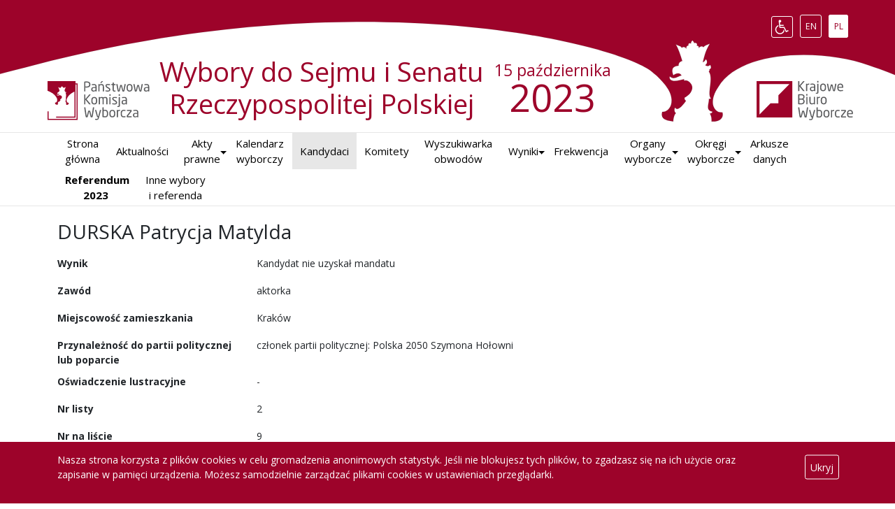

--- FILE ---
content_type: text/html
request_url: https://sejmsenat2023.pkw.gov.pl/sejmsenat2023/pl/sejm/kandydat/29624/13/2746117
body_size: 5998
content:
<!DOCTYPE html><html lang="pl" prefix="og: http://ogp.me/ns#"><head><script async src="https://www.googletagmanager.com/gtag/js?id=G-VLWVSEG4DC"></script><script>window.dataLayer = window.dataLayer || [];function gtag(){dataLayer.push(arguments);}gtag('set', 'cookie_flags', 'SameSite=Lax');gtag('js', new Date());gtag('config', 'G-VLWVSEG4DC');</script><meta charset="UTF-8"><meta name="viewport" content="width=device-width,initial-scale=1"><meta http-equiv="X-UA-Compatible" content="ie=edge"><link rel="preload" as="style" href="/sejmsenat2023/s/20240223165424802.min.css"><script src="/sejmsenat2023/j/20240223165424802.min.js"></script><title>Wybory do Sejmu i Senatu Rzeczypospolitej Polskiej w 2023 r.</title><link rel="icon" type="image/png" href="/sejmsenat2023/a/16.png" sizes="16x16"><link rel="icon" type="image/png" href="/sejmsenat2023/a/32.png" sizes="32x32"><link rel="icon" type="image/png" href="/sejmsenat2023/a/96.png" sizes="96x96"><link rel="icon" type="image/png" href="/sejmsenat2023/a/128.png" sizes="128x128"><link rel="icon" type="image/png" href="/sejmsenat2023/a/196.png" sizes="196x196"><link rel="icon" type="image/png" href="/sejmsenat2023/a/228.png" sizes="228x228"><link rel="apple-touch-icon" type="image/png" href="/sejmsenat2023/a/120.png" sizes="120x120"><link rel="apple-touch-icon" type="image/png" href="/sejmsenat2023/a/152.png" sizes="152x152"><link rel="apple-touch-icon" type="image/png" href="/sejmsenat2023/a/167.png" sizes="167x167"><link rel="apple-touch-icon" type="image/png" href="/sejmsenat2023/a/180.png" sizes="180x180"><meta name="description" content="Wybory parlamentarne 2023 w Polsce. Oficjalna strona z informacjami o wyborach parlamentarnych (do Sejmu i do Senatu) Rzeczypospolitej Polskiej odbywających się 15 października 2023 roku w Polsce. Informacje o komisjach obwodowych i listach kandydatów. Po ogłoszeniu także wyniki."><meta name="keywords" content="wybory 2023, listy, komisje obwodowe, wyniki, frekwencja, sejm, senat, parlament, parlamentarne, 15 października, komitety, lokale wyborcze"><meta property="og:title" content="Wybory do Sejmu i Senatu Rzeczypospolitej Polskiej w 2023 r."><meta property="og:description" content="Wybory parlamentarne 2023 w Polsce. Oficjalna strona z informacjami o wyborach parlamentarnych (do Sejmu i do Senatu) Rzeczypospolitej Polskiej odbywających się 15 października 2023 roku w Polsce. Informacje o komisjach obwodowych i listach kandydatów. Po ogłoszeniu także wyniki."><meta property="og:type" content="website"><meta property="og:image" content="https://sejmsenat2023.pkw.gov.pl/sejmsenat2023/og/og_image_large.jpg"><meta property="og:image:type" content="image/jpeg"><meta property="og:image:width" content="1200"><meta property="og:image:height" content="630"><link rel="stylesheet" href="/sejmsenat2023/s/20240223165424802.min.css"><link href="https://fonts.googleapis.com/css?family=Open+Sans:400,700" rel="stylesheet"></head><body class="sejmsenat"><div id="header" class="hidden-xs"><div class="content"><div class="lang no-print"></div><h1 class="title" data-t="HEADER"></h1><h1 class="year">2023</h1><h3 class="date hidden-en">15 października</h3><h3 class="date hidden-pl">October 15th,</h3><a class="pkw_logo" href="https://pkw.gov.pl/"><img src="data:," alt="Logo PKW"></a><a class="kbw_logo" href="https://pkw.gov.pl/"><img src="data:," alt="Logo KBW"></a></div></div><div id="small-header" data-t="SITE_TITLE"></div><header class="navbar navbar-expand-lg navbar-light"><div class="container"><a class="navbar-brand pkw_logo" href="https://pkw.gov.pl/"><img src="data:,"></a><a class="navbar-brand kbw_logo" href="https://pkw.gov.pl/"><img src="data:,"></a><button class="navbar-toggler ms-auto" type="button" data-bs-toggle="collapse" data-bs-target="#navbar" aria-controls="navbar" aria-expanded="false" aria-label="Toggle navigation"><span class="navbar-toggler-icon"></span></button><div class="collapse navbar-collapse" id="navbar"><ul id="navbar_links" class="navbar-nav"><li class="nav-item home"><a href="" class="navigate nav-link nav-link-two-pl" data-path="/sejmsenat2023/:language" data-bs-toggle="collapse" data-bs-target="#navbar.show" data-t="HOME"></a></li><li class="nav-item news hidden-en"><a href="" class="navigate nav-link" data-path="/sejmsenat2023/:language/pkw_aktualnosci" data-bs-toggle="collapse" data-bs-target="#navbar.show" data-t="NEWS"></a></li><li class="nav-item dropdown legal hidden-en"><a href="#" class="nav-link dropdown-toggle nav-link-two-pl" id="legalDropdown" role="button" data-bs-toggle="dropdown" data-bs-auto-close="true" aria-expanded="false" data-t="LEGAL_FRAMEWORK"></a><ul class="dropdown-menu" aria-labelledby="legalDropdown"><li><a href="" class="navigate dropdown-item" data-path="/sejmsenat2023/:language/pkw_konstytucja" data-bs-toggle="collapse" data-bs-target="#navbar.show"><span data-t="LEGAL_CONST"></span></a></li><li><a href="" class="navigate dropdown-item" data-path="/sejmsenat2023/:language/pkw_kodeks" data-bs-toggle="collapse" data-bs-target="#navbar.show"><span data-t="LEGAL_CODE"></span></a></li><li><a href="" class="navigate dropdown-item" data-path="/sejmsenat2023/:language/pkw_rozporzadzenia" data-bs-toggle="collapse" data-bs-target="#navbar.show"><span data-t="LEGAL_REGULATIONS"></span></a></li><li><a href="" class="navigate dropdown-item" data-path="/sejmsenat2023/:language/pkw_uchwaly" data-bs-toggle="collapse" data-bs-target="#navbar.show"><span data-t="LEGAL_RESOLUTIONS"></span></a></li><li><a href="" class="navigate dropdown-item" data-path="/sejmsenat2023/:language/pkw_obwieszczenia" data-bs-toggle="collapse" data-bs-target="#navbar.show"><span data-t="LEGAL_NOTICES"></span></a></li></ul></li><li class="nav-item cal"><a href="" class="navigate nav-link nav-link-two-pl nav-link-two-en" data-path="/sejmsenat2023/:language/kalendarz" data-bs-toggle="collapse" data-bs-target="#navbar.show" data-t="CALENDAR"></a></li><li class="nav-item candidates candidate" style="display:none;"><a href="" class="navigate nav-link" data-path="/sejmsenat2023/:language/kandydaci" data-bs-toggle="collapse" data-bs-target="#navbar.show" data-t="CANDIDATES"></a></li><li class="nav-item committees committee" style="display:none;"><a href="" class="navigate nav-link" data-path="/sejmsenat2023/:language/komitety" data-bs-toggle="collapse" data-bs-target="#navbar.show" data-t="COMMITTEES"></a></li><li class="nav-item obkws obkw pro" style="display:none;"><a href="" class="navigate nav-link nav-link-two-pl nav-link-two-en" data-path="/sejmsenat2023/:language/obwodowe/wyszukiwarka" data-bs-toggle="collapse" data-bs-target="#navbar.show" data-t="OBKW_SEARCH"></a></li><li class="nav-item dropdown res"><a href="#" class="nav-link dropdown-toggle" id="resDropdown" role="button" data-bs-toggle="dropdown" data-bs-auto-close="true" aria-expanded="false"><span data-t="RES"></span></a><ul class="dropdown-menu" aria-labelledby="resDropdown"><li><a href="" class="navigate dropdown-item" data-path="/sejmsenat2023/:language/sejm/wynik/pl" data-bs-toggle="collapse" data-bs-target="#navbar.show"><span data-t="SEJM"></span></a></li><li><a href="" class="navigate dropdown-item" data-path="/sejmsenat2023/:language/senat/wynik/pl" data-bs-toggle="collapse" data-bs-target="#navbar.show"><span data-t="SENAT"></span></a></li></ul></li><li class="nav-item turnout" style="display:none;"><a href="" class="navigate nav-link" data-path="/sejmsenat2023/:language/frekwencja/pl" data-bs-toggle="collapse" data-bs-target="#navbar.show" data-t="ATT"></a></li><li class="nav-item dropdown pkw okw okws rkw tkw tkws comms comm"><a href="#" class="nav-link dropdown-toggle nav-link-two-pl nav-link-two-en" id="authoritiesDropdown" role="button" data-bs-toggle="dropdown" data-bs-auto-close="true" aria-expanded="false" data-t="AUTHORITIES"></a><ul class="dropdown-menu" aria-labelledby="authoritiesDropdown"><li><a href="" class="navigate dropdown-item" data-path="/sejmsenat2023/:language/organy_wyborcze/pkw" data-bs-toggle="collapse" data-bs-target="#navbar.show" data-t="PKW"></a></li><li class="okw okws" style="display:none;"><a href="" class="navigate dropdown-item" data-path="/sejmsenat2023/:language/okregowe" data-bs-toggle="collapse" data-bs-target="#navbar.show"><span data-t="OKWS"></span></a></li><li class="obkws" style="display:none;"><a href="" class="navigate dropdown-item" data-path="/sejmsenat2023/:language/obwodowe/wyszukiwarka" data-bs-toggle="collapse" data-bs-target="#navbar.show" data-t="OBKWS"></a></li></ul></li><li class="nav-item dropdown ows ow"><a href="#" class="nav-link dropdown-toggle nav-link-two-pl" id="owDropdown" role="button" data-bs-toggle="dropdown" data-bs-auto-close="true" aria-expanded="false" data-t="OKS"></a><ul class="dropdown-menu" aria-labelledby="owDropdown"><li><a href="" class="navigate dropdown-item" data-path="/sejmsenat2023/:language/sejm/okregi" data-bs-toggle="collapse" data-bs-target="#navbar.show" data-t="SEJM"></a></li><li><a href="" class="navigate dropdown-item" data-path="/sejmsenat2023/:language/senat/okregi" data-bs-toggle="collapse" data-bs-target="#navbar.show" data-t="SENAT"></a></li></ul></li><li class="nav-item csv"><a href="" class="navigate nav-link nav-link-two-pl nav-link-two-en" data-path="/sejmsenat2023/:language/dane_w_arkuszach" data-bs-toggle="collapse" data-bs-target="#navbar.show" data-t="CSV"></a></li><li class="nav-item"><a href="https://referendum2023.pkw.gov.pl/referendum2023" class="nav-link external additional-link nav-link-two-pl nav-link-two-en"><span class="hidden-en d-none d-lg-inline">Referendum<br>2023</span><span class="hidden-en d-inline d-lg-none">Referendum 2023</span> <span class="hidden-pl d-none d-lg-inline">Referendum<br>2023</span><span class="hidden-pl d-inline d-lg-none">Referendum 2023</span></a></li><li class="nav-item"><a href="https://wybory.gov.pl/index/index.html?language=pl&tab=wybory" class="nav-link nav-link-two external hidden-en" data-t="OTHER_ELECTIONS"></a> <a href="https://wybory.gov.pl/index/index.html?language=en&tab=wybory" class="nav-link nav-link-two external hidden-pl" data-t="OTHER_ELECTIONS"></a></li><li class="nav-item access"><a href="#" class="nav-link" data-bs-toggle="collapse" data-bs-target="#navbar.show"><span class="enter" data-t="ACCESSIBILITY_ENTER"></span> <span class="exit" data-t="ACCESSIBILITY_EXIT"></span></a></li></ul></div></div></header><div id="alerts" class="container-md ml-3 mr-3"></div><div id="root" class="container"><div class="loader_view"><div class="loader"></div></div><div class="not_found" style="display: none;"><span data-t="NOT_FOUND"></span></div><div class="home" style="display: none"><a class="results btn btn-primary navigate hidden" data-t="RES" href="" data-path="/sejmsenat2023/:language/wyniki/pl"></a><h1 data-t="HOME_TITLE" class="hidden-xs"></h1><h4 class="datetime-subtitle"></h4><div class="clearfix"></div><div class="row kw"><div class="col-xs-12 col-sm-8 offset-sm-2 time"><h4></h4><div class="square"><svg version="1.1" viewBox="0 0 120 120" width="120" height="120" xmlns="http://www.w3.org/2000/svg"><circle cx="60" cy="60" r="58" fill="none" stroke-width="4"></circle><circle class="progress" cx="60" cy="60" r="58" fill="none" stroke-width="4" stroke-dasharray="364.425" stroke-dashoffset="364.425"></circle></svg><div class="timer"><div class="d"></div><div class="t"></div></div></div></div></div><div class="news"><h5 class="res-sejm"></h5><h5 class="res-senat"></h5><h5 class="turnout"></h5><h5 class="turnout-senat"></h5><h5 class="turnout17"></h5><h5 class="turnout12"></h5><h5 class="can"></h5><h5 class="obkws"></h5><div class="committees-sejm paski last-xs"></div><div class="mandates-sejm"></div><div class="committees-senat paski last-xs"></div><div class="mandates-senat"></div></div></div><div class="okw" style="display: none;"><h1></h1><dl class="dl-horizontal info row"></dl><h3><span data-t="HOME_PAR"></span>:</h3><div class="par-cons"></div><h3><span data-t="HOME_SEN"></span>:</h3><div class="sen-cons"></div><div class="members" style="display: none"></div></div><div class="okws" style="display: none"><h1><span data-t="OKWS"></span> <span data-t="IN_ELECTION"></span></h1><div class="list"></div></div><div class="ow" style="display: none"><h1></h1><div class="kw row"><div class="map col-xs-12 col-md-6 col-xl-4"><div class="square"><svg class="map"></svg></div></div><div class="list col-xs-12 col-md-6 col-xl-8"><dl class="info"></dl></div></div><div class="can"></div></div><div class="ows" style="display: none"><h1></h1><div class="kw row"><div class="map col-xs-12 col-md-6 col-xl-4"><div class="square"><svg class="map"></svg></div></div><div class="list col-xs-12 col-md-6 col-xl-8"></div></div></div><div class="cal" style="display: none;"><h1 data-t="CALENDAR"></h1><div class="table-responsive"></div><br><a class="link" href="/sejmsenat2023/statics/PKW_AKTUALNOSCI/uploaded_files/1691570432_postanowienie-prezydenta-rzeczypospolitej-polskiej-z-8-sierpnia-2023-r.pdf">Postanowienie Prezydenta Rzeczypospolitej Polskiej z dnia 8 sierpnia 2023 r. w sprawie zarządzenia wyborów do Sejmu Rzeczypospolitej Polskiej i do Senatu Rzeczypospolitej Polskiej</a></div><div class="candidate" style="display: none"><h1></h1><h2><span data-t="CANDIDATE"></span> <span data-t="IN_ELECTION"></span></h2><h3></h3><dl class="dl-horizontal info row"></dl><div class="results"><h3><span data-t="RES_VOTING"></span> <span data-t="FOR"></span> <span class="candidate"></span><span class="subarea"> <span data-t="IN"></span> <span class="name"></span></span></h3><div class="kw row mt-3"><div class="list col-xs-12 col-md-6 col-lg-7"><dl class="dl-horizontal info row"></dl><ul></ul></div><div class="map col-xs-12 col-md-6 col-lg-5"><h4 class="text-center"></h4><div class="square"><svg class="map"></svg></div><div class="scale"><div class="legend-tooltip"></div><div class="from">0%</div><div class="to">100%</div><div class="tick t10"></div><div class="tick t20"></div><div class="tick t30"></div><div class="tick t40"></div><div class="tick t50"></div><div class="tick t60"></div><div class="tick t70"></div><div class="tick t80"></div><div class="tick t90"></div></div></div></div><div class="areas paski mt-3"></div><div class="location paski mt-3"></div><div class="size paski mt-3"></div><div class="obkw paski mt-3"></div></div></div><div class="candidates" style="display: none"><h1 data-t="COM_SEARCH"></h1><h2 data-t="IN_ELECTION"></h2><div class="search_candidates"></div></div><div class="committee" style="display: none;"><h2></h2><h3 data-t="IN_ELECTION"></h3><dl class="dl-horizontal info row"></dl><h4 class="results-no-lists mb-3" style="display: none;"></h4><ul class="nav nav-tabs nav-justified results-tab mb-2" style="display: none;"><li class="nav-item"><a class="sejm nav-link active"><span data-t="RES"></span> <span data-t="IN_SEJM_E"></span></a></li><li class="nav-item"><a class="senat nav-link"><span data-t="RES"></span> <span data-t="IN_SENAT_E"></span></a></li></ul><div class="loader" style="display: none;"></div><div class="results"><h3 style="display: none"><span data-t="RES_VOTING"></span> <span data-t="FOR"></span> <span data-t="FOR_COM"></span> <span class="committee"></span><span class="elections"></span><span class="subarea"> <span data-t="IN"></span> <span class="name"></span></span></h3><div class="kw row mt-3"><h4 class="col-xs-12"></h4><div class="list paski col-xs-12 col-md-6 col-lg-7"><table class="info table table-bordered table-striped table-hover right2"><tbody></tbody></table><ul></ul></div><div class="map col-xs-12 col-md-6 col-lg-5"><div class="s"><div class="square"><svg class="map"></svg></div><div class="scale"><div class="legend-tooltip"></div><div class="from">0%</div><div class="to">100%</div><div class="tick t10"></div><div class="tick t20"></div><div class="tick t30"></div><div class="tick t40"></div><div class="tick t50"></div><div class="tick t60"></div><div class="tick t70"></div><div class="tick t80"></div><div class="tick t90"></div></div></div></div></div><div class="man mt-3"></div><div class="areas paski mt-3"></div><div class="location paski mt-3"></div><div class="size paski mt-3"></div><div class="cons paski mt-3"></div><div class="obkw paski mt-3"></div><div class="can"></div></div><div class="can" style="display: none"><h4></h4><ul class="nav nav-tabs nav-justified" role="tablist" style="display: none;"><li class="nav-item" role="presentation"><button class="nav-link active" data-t="CAN_SEJM" id="com-sejm-tab-btn" role="tab" data-bs-toggle="tab" data-bs-target="#com-sejm-tab" aria-controls="com-sejm-tab" aria-selected="true"></button></li><li class="nav-item" role="presentation"><button class="nav-link" data-t="CAN_SENAT" id="com-senat-tab-btn" role="tab" data-bs-toggle="tab" data-bs-target="#com-senat-tab" aria-controls="com-senat-tab" aria-selected="false"></button></li></ul><div class="tab-content"><div class="tab-pane show active" role="tabpanel" aria-labelledby="com-sejm-tab-btn" id="com-sejm-tab"></div><div class="tab-pane" role="tabpanel" aria-labelledby="com-senat-tab-btn" id="com-senat-tab"></div></div></div></div><div class="committees" style="display: none;"><h1 class="lower-down-xl"><span data-t="COMMITTEES"></span> <span data-t="IN_ELECTION"></span></h1><div class="list"></div></div><div class="csv" style="display: none"><h1 data-t="CSV"></h1><dl class="dl-vertical"></dl></div><div class="obkw row" style="display:none"><h1 class="col-xs-12"></h1><dl class="dl-vertical info col-xs-12"></dl><div class="stats col-xs-12 col-xl-6"><h3 data-t="PRE_STATS"></h3><table class="table table-bordered table-striped table-hover right2"><tbody></tbody></table><div class="turnout"><h3 data-t="ATT"></h3><p class="hint"></p><table class="table table-bordered table-striped table-hover right2"><tbody></tbody></table></div></div><div class="members col-xs-12 col-lg-9 col-xl-6"><h3 data-t="MEMBERS"></h3><div class="list"></div></div><div class="pro mt-3 col-xs-12 float-none"><ul class="nav nav-tabs nav-justified" role="tablist"><li class="nav-item" role="presentation"><button class="nav-link active" id="obkw-pro-sejm-tab-btn" role="tab" data-bs-toggle="tab" data-bs-target="#obkw-pro-sejm-tab" aria-controls="obkw-pro-sejm-tab" aria-selected="true" data-elections="sejm"><span data-t="PRO"></span> <span data-t="IN_SEJM_E"></span></button></li><li class="nav-item" role="presentation"><button class="nav-link" id="obkw-pro-senat-tab-btn" role="tab" data-bs-toggle="tab" data-bs-target="#obkw-pro-senat-tab" aria-controls="obkw-pro-senat-tab" aria-selected="false" data-elections="senat"><span data-t="PRO"></span> <span data-t="IN_SENAT_E"></span></button></li></ul><div class="tab-content"><div class="tab-pane fade show active" role="tabpanel" aria-labelledby="obkw-pro-sejm-tab-btn" id="obkw-pro-sejm-tab"><a href="" class="pdf" data-t="PRO_SCAN"></a><div class="i mt-2"></div><div class="ii mt-2"></div><div class="iii mt-2"></div><div class="lists row"></div></div><div class="tab-pane fade" role="tabpanel" aria-labelledby="obkw-pro-senat-tab-btn" id="obkw-pro-senat-tab"><a href="" class="pdf" data-t="PRO_SCAN"></a><div class="i mt-2"></div><div class="ii mt-2"></div><div class="iii mt-2"></div><div class="lists row"></div></div></div></div><div class="can float-none"><ul class="nav nav-tabs nav-justified" role="tablist"><li class="nav-item" role="presentation"><button class="nav-link active" data-t="CAN_SEJM" id="obkw-sejm-tab-btn" role="tab" data-bs-toggle="tab" data-bs-target="#obkw-sejm-tab" aria-controls="obkw-sejm-tab" aria-selected="true" data-elections="sejm"></button></li><li class="nav-item" role="presentation"><button class="nav-link" data-t="CAN_SENAT" id="obkw-senat-tab-btn" role="tab" data-bs-toggle="tab" data-bs-target="#obkw-senat-tab" aria-controls="obkw-senat-tab" aria-selected="false" data-elections="senat"></button></li></ul><div class="tab-content"><div class="tab-pane fade show active" role="tabpanel" aria-labelledby="obkw-sejm-tab-btn" id="obkw-sejm-tab"></div><div class="tab-pane fade" role="tabpanel" aria-labelledby="obkw-senat-tab-btn" id="obkw-senat-tab"></div></div></div></div><div class="obkws" style="display: none"><h1 data-t="OBKW_SEARCH_L"></h1><h2 data-t="IN_ELECTION"></h2><div class="search"><div class="kw row area-filter-content justify-content-center" style="display: none"><div class="map col-xs-12 col-sm-7 col-md-6 col-lg-4"><div class="square margin-bottom"><svg class="map"></svg></div></div><div class="list col-xs-12 col-md-6 col-lg-8"><ul></ul></div></div><table class="table table-bordered table-hover clickable right7 last-xs"><thead><tr><th data-t="VOIVODESHIP"></th><th><span data-t="DISTRICT"></span> <span data-t="OR"></span> <span data-t="CITY_S"></span></th><th><span data-t="COMMUNE"></span> <span data-t="OR"></span> <span data-t="CITY_DISTRICT_S"></span></th><th data-t="LOCATION"></th><th data-icon="wheelchair"></th><th data-t="OBKW_BORDERS"></th><th data-t="OBKW_NR"></th><th data-t="OBKW" class="last-xs"></th></tr></thead><tbody></tbody></table></div></div><div class="res" style="display: none;"><h1 data-t="RES_VOTING"></h1><h2 data-t="IN_ELECTION" class="mb-3"></h2><div class="row"><div class="stats col-xs-12 col-md-6 col-lg-7"><div class="s"><h3></h3><ul class="list"></ul></div></div><div class="map col-xs-12 col-md-6 col-lg-5"><div class="s"><div class="square"><svg class="map"></svg></div></div></div></div><div class="com last-xs paski"></div><div class="can mt-3"></div><div class="pro mt-4"><a href="" class="pdf" data-t="PRO_SCAN"></a><div class="i mt-2"></div><div class="ii mt-2"></div><div class="iii mt-2"></div><div class="lists row"></div></div><div class="obkw mt-4"></div></div><div class="static" style="display: none;"></div><div class="statics" style="display: none;"><h1></h1><h3></h3><div class="links row"></div></div><div class="turnout" style="display: none"><h1></h1><h2 data-t="IN_ELECTION" class="mb-4"></h2><div class="row"><div class="stats col-xs-12 col-md-6 col-lg-7"><div class="s"><div class="times btn-group"><div class="aggregation dropdown clearfix"><a href="#" class="btn btn-default dropdown-toggle" id="att_agg_option" data-toggle="dropdown"><span class="selected"></span> <span class="tri">▾</span></a><ul class="dropdown-menu" aria-labelledby="att_agg_option"></ul></div></div><h3 class="mt-2 me-2 float-start"></h3><a href="" class="navigate float-end btn btn-secondary" style="display: none" data-t="RES"></a><div class="clearfix"></div><dl class="dl-vertical"><dt></dt><dd></dd><dt></dt><dd></dd><dt></dt><dd></dd></dl><ul class="list"></ul></div></div><div class="map col-xs-12 col-md-6 col-lg-5"><div class="s"><div class="square"><svg class="map colored see"></svg></div><div class="scale"><div class="legend-tooltip"></div><div class="from">0%</div><div class="to">100%</div><div class="tick t10"></div><div class="tick t20"></div><div class="tick t30"></div><div class="tick t40"></div><div class="tick t50"></div><div class="tick t60"></div><div class="tick t70"></div><div class="tick t80"></div><div class="tick t90"></div></div></div></div></div><div class="elements paski"></div><div class="cities paski mt-3"></div><div class="loc paski mt-3"></div><div class="sizes paski mt-3"></div><div class="extremes paski mt-3"></div><div class="obkw paski"></div></div></div><div id="map-tooltip" class="tooltip"></div><div id="list-tooltip" class="tooltip"></div><div id="popper-tooltip" style="display: none"><div></div><div data-popper-arrow></div></div><div class="footer actual"><footer class="page-footer small actual"><div class="container"><a class="logo pkw_logo" href="https://pkw.gov.pl/"><img src="data:," alt="Logo PKW"></a><span data-t="FOOTER_COPYRIGHT"></span> <span data-t="FOOTER_ADDRESS"></span> <span data-t="FOOTER_CONTACT"></span> <span style="white-space: normal"><span data-t="FOOTER_DATE_TITLE"></span>: <span class="date-pl hidden-en"></span><span class="date-en hidden-pl"></span></span></div></footer><div class="cookies actual"><div class="container"><p data-t="COOKIES"></p><button data-t="CLOSE"></button></div></div></div></body></html>

--- FILE ---
content_type: image/svg+xml
request_url: https://sejmsenat2023.pkw.gov.pl/sejmsenat2023/a/kbw_pl.svg
body_size: 14113
content:
<svg xmlns="http://www.w3.org/2000/svg" viewBox="0 0 161.575 65.197"><path fill="#58595B" d="M80.464 17.146c0 .146-.095.219-.285.219h-1.708a.623.623 0 0 1-.482-.219l-6.177-7.513v7.294a.47.47 0 0 1-.109.307.355.355 0 0 1-.285.131h-1.205a.355.355 0 0 1-.285-.131.464.464 0 0 1-.109-.307V1.507c0-.117.04-.215.121-.295a.401.401 0 0 1 .295-.121h1.161c.117 0 .215.041.295.121.08.08.121.179.121.295v7.075l6.308-7.293c.073-.073.135-.124.186-.153s.135-.044.252-.044h1.577c.204 0 .307.081.307.241 0 .088-.03.161-.088.219l-6.593 7.447 6.593 7.885c.073.073.11.16.11.262zm7.381-10.294c-.512 0-1.004.07-1.479.208s-.99.375-1.545.71v9.159c0 .117-.043.219-.131.306s-.189.131-.307.131h-1.072a.39.39 0 0 1-.297-.131.44.44 0 0 1-.12-.307V5.757c0-.117.04-.219.12-.307a.387.387 0 0 1 .297-.132h1.029c.115 0 .215.045.295.134s.121.193.121.312v.466c.555-.385 1.084-.658 1.588-.821a4.852 4.852 0 0 1 1.5-.244c.307 0 .459.133.459.399v.91c.001.252-.152.378-.458.378zm10.338 10.075a.42.42 0 0 1-.131.307.422.422 0 0 1-.307.131h-1.008a.423.423 0 0 1-.307-.131.418.418 0 0 1-.131-.307v-.482c-.527.307-1.066.563-1.621.767s-1.139.307-1.752.307c-.469 0-.918-.055-1.348-.164-.432-.11-.811-.303-1.139-.581s-.592-.643-.789-1.095-.295-1.022-.295-1.708v-.263c0-.584.09-1.099.273-1.544.182-.445.482-.817.898-1.117s.959-.522 1.631-.668c.672-.146 1.496-.219 2.475-.219h1.621v-.877c0-.92-.176-1.563-.525-1.928-.35-.365-.957-.547-1.818-.547-.715 0-1.344.019-1.883.055-.541.037-1.029.077-1.469.121h-.108c-.102 0-.193-.022-.273-.066s-.119-.139-.119-.285v-.767c0-.233.152-.373.459-.416a28.99 28.99 0 0 1 1.479-.197 18.027 18.027 0 0 1 1.916-.088c1.52 0 2.611.365 3.275 1.095.664.73.996 1.738.996 3.023v7.644zm-1.928-5.388h-1.621c-.656 0-1.203.041-1.643.121-.438.08-.781.205-1.029.372a1.354 1.354 0 0 0-.525.657c-.102.271-.152.603-.152.997v.263c0 .789.174 1.318.525 1.588.35.271.846.405 1.488.405.512 0 1-.073 1.469-.219a8.007 8.007 0 0 0 1.488-.657v-3.527zm7.074 7.228c0 .569-.061 1.041-.186 1.413-.125.373-.299.671-.525.898s-.512.383-.854.471a4.789 4.789 0 0 1-1.172.131c-.221 0-.416-.008-.592-.022a12.888 12.888 0 0 1-.592-.066c-.264-.043-.395-.161-.395-.35v-.811c0-.205.154-.307.461-.307h.896c.424 0 .701-.087.834-.263.131-.175.197-.541.197-1.095V5.757a.46.46 0 0 1 .109-.307.348.348 0 0 1 .283-.132h1.141a.35.35 0 0 1 .283.132c.074.087.109.19.109.307v13.01zm.045-15.792a.389.389 0 0 1-.131.295.44.44 0 0 1-.307.121h-1.117a.435.435 0 0 1-.307-.121.385.385 0 0 1-.133-.295V1.201c0-.117.045-.219.133-.307a.418.418 0 0 1 .307-.131h1.117c.115 0 .219.044.307.131.086.088.131.19.131.307v1.774zm12.551 9.199c0 .803-.104 1.533-.307 2.19a4.628 4.628 0 0 1-.92 1.687c-.41.467-.92.829-1.533 1.084s-1.322.383-2.125.383-1.508-.128-2.113-.383a4.112 4.112 0 0 1-1.523-1.084 4.62 4.62 0 0 1-.92-1.687 7.396 7.396 0 0 1-.307-2.19V10.51c0-.803.104-1.533.307-2.19a4.628 4.628 0 0 1 .92-1.687c.41-.467.916-.829 1.523-1.084.605-.255 1.311-.383 2.113-.383s1.512.128 2.125.383a4.112 4.112 0 0 1 1.533 1.084c.408.467.715 1.029.92 1.687.203.657.307 1.387.307 2.19v1.664zm-1.928-1.664c0-1.125-.234-2.015-.701-2.672s-1.219-.986-2.256-.986c-1.021 0-1.768.325-2.234.975s-.701 1.544-.701 2.683v1.665c0 1.125.23 2.015.689 2.672.461.657 1.209.986 2.246.986 1.021 0 1.77-.325 2.244-.975.475-.649.713-1.544.713-2.683V10.51zm19.033-4.666l-2.125 10.163c-.072.351-.146.624-.219.821s-.176.347-.307.449a1.067 1.067 0 0 1-.516.197 6.031 6.031 0 0 1-.799.044 3.99 3.99 0 0 1-.723-.055 1.054 1.054 0 0 1-.482-.219c-.131-.109-.24-.266-.328-.471s-.176-.482-.262-.833l-1.906-7.447c-.029-.073-.047-.117-.055-.131s-.025-.022-.055-.022-.047.007-.055.022-.025.058-.055.131l-1.906 7.447a6.588 6.588 0 0 1-.262.789 1.321 1.321 0 0 1-.33.482 1.074 1.074 0 0 1-.492.241 3.32 3.32 0 0 1-.711.066c-.338 0-.607-.015-.811-.044a1.043 1.043 0 0 1-.504-.197.968.968 0 0 1-.307-.46 6.62 6.62 0 0 1-.219-.811l-2.125-10.163v-.086a.44.44 0 0 1 .119-.307.387.387 0 0 1 .297-.132h1.182a.32.32 0 0 1 .252.11.468.468 0 0 1 .121.242l1.818 10.008c.029.132.059.208.088.23s.057.033.088.033c.072 0 .131-.087.174-.263l2.146-8.431c.074-.249.18-.421.318-.516.139-.095.324-.143.559-.143h1.227c.232 0 .42.048.559.143.139.095.244.268.316.516l2.146 8.431c.045.176.104.263.176.263.029 0 .059-.011.088-.033s.059-.099.088-.23L131.06 5.67a.484.484 0 0 1 .119-.242.325.325 0 0 1 .252-.11h1.184c.117 0 .215.044.295.132a.44.44 0 0 1 .121.307v.087zm11.258 5.629c0 .322-.139.482-.416.482h-7.316v.307c0 1.3.256 2.22.768 2.76.512.541 1.27.811 2.277.811.643 0 1.326-.022 2.049-.066a22.99 22.99 0 0 0 1.85-.175h.109c.088 0 .168.021.242.065.072.044.109.125.109.241v.745a.563.563 0 0 1-.088.339c-.059.081-.176.135-.352.164-.627.117-1.252.208-1.871.274-.621.066-1.305.099-2.049.099a6.79 6.79 0 0 1-1.84-.252 4.037 4.037 0 0 1-1.588-.854c-.459-.401-.832-.938-1.117-1.61-.285-.671-.426-1.519-.426-2.541v-1.971c0-1.577.414-2.826 1.244-3.746s2.033-1.38 3.607-1.38c.801 0 1.5.121 2.098.362.596.241 1.096.584 1.496 1.029s.703.985.906 1.621c.205.635.307 1.34.307 2.114v1.182zm-1.928-1.182c0-1.241-.236-2.125-.711-2.65-.475-.525-1.195-.789-2.158-.789-.949 0-1.676.278-2.18.833-.504.555-.756 1.424-.756 2.606v.197h5.805v-.197zM80.507 34.235c0 .921-.171 1.682-.514 2.281-.343.6-.811 1.074-1.402 1.425s-1.274.597-2.048.735-1.584.208-2.431.208c-.73 0-1.402-.015-2.015-.044s-1.132-.08-1.555-.153c-.249-.028-.431-.103-.547-.219-.117-.116-.175-.313-.175-.591V23.29c0-.497.233-.767.701-.811.365-.044.858-.084 1.479-.121a34.703 34.703 0 0 1 2.004-.055c.876 0 1.701.066 2.475.197.773.131 1.453.357 2.037.678a3.76 3.76 0 0 1 1.391 1.291c.343.54.515 1.225.515 2.056v.35c0 .816-.205 1.52-.613 2.111-.409.591-.986 1.031-1.73 1.323.759.263 1.354.709 1.785 1.338.431.629.646 1.367.646 2.215v.373zm-2.08-7.704c0-.525-.106-.953-.316-1.281a2.174 2.174 0 0 0-.896-.777c-.386-.189-.848-.318-1.386-.383a15 15 0 0 0-1.812-.099c-.378 0-.757.007-1.135.022s-.72.029-1.026.044v5.432h3.362c.625 0 1.146-.069 1.561-.208.415-.139.746-.329.993-.569.248-.241.419-.518.513-.833.094-.314.142-.646.142-.997v-.351zm.087 7.325c0-.365-.051-.717-.153-1.055a2.124 2.124 0 0 0-.535-.89c-.254-.256-.593-.461-1.015-.615-.422-.154-.954-.231-1.594-.231h-3.362v6.045c.364.016.738.033 1.124.055.386.022.768.033 1.146.033.669 0 1.277-.044 1.823-.132.545-.088 1.007-.241 1.386-.462.378-.219.669-.52.873-.901.204-.381.306-.872.306-1.472v-.375zm6.79-9.537a.42.42 0 0 1-.131.307.422.422 0 0 1-.307.131h-1.117a.423.423 0 0 1-.307-.131.418.418 0 0 1-.131-.307v-1.752a.42.42 0 0 1 .131-.307.422.422 0 0 1 .307-.131h1.117c.117 0 .219.044.307.131a.42.42 0 0 1 .131.307v1.752zm-.043 13.975a.422.422 0 0 1-.133.307.418.418 0 0 1-.307.131H83.77a.423.423 0 0 1-.307-.131.418.418 0 0 1-.131-.307V27.123a.42.42 0 0 1 .131-.307.419.419 0 0 1 .307-.132h1.051c.117 0 .221.044.307.132a.42.42 0 0 1 .133.307v11.171zm12.342.307a.388.388 0 0 1-.295.131h-1.096a.384.384 0 0 1-.295-.133.446.446 0 0 1-.121-.313v-.422c-.613.34-1.184.596-1.709.766s-1.117.255-1.773.255c-1.33 0-2.297-.394-2.902-1.183s-.91-1.913-.91-3.373v-7.206c0-.117.045-.219.133-.307a.419.419 0 0 1 .307-.132h1.051c.117 0 .219.044.307.131s.131.189.131.306v7.192c0 .553.047 1.016.143 1.388s.242.667.438.886c.197.219.445.375.746.469.299.096.66.143 1.084.143.467 0 .949-.08 1.445-.24s1-.365 1.512-.612v-9.224c0-.116.043-.218.131-.306s.189-.131.307-.131h1.074c.115 0 .215.044.295.132a.44.44 0 0 1 .121.307v11.171a.459.459 0 0 1-.124.305zm8.048-10.383c-.512 0-1.004.07-1.479.208s-.988.375-1.543.71v9.158c0 .117-.045.219-.133.307s-.189.131-.307.131h-1.072a.39.39 0 0 1-.297-.131.439.439 0 0 1-.119-.307V27.123a.44.44 0 0 1 .119-.307.387.387 0 0 1 .297-.132h1.029c.117 0 .215.045.295.134s.121.193.121.312v.467c.555-.385 1.084-.658 1.588-.821a4.852 4.852 0 0 1 1.5-.244c.307 0 .461.133.461.399v.91c.001.251-.153.377-.46.377zm11.346 5.322c0 .804-.102 1.533-.307 2.191a4.623 4.623 0 0 1-.92 1.686c-.408.468-.92.829-1.533 1.084-.613.256-1.32.384-2.125.384-.803 0-1.508-.128-2.113-.384a4.094 4.094 0 0 1-1.521-1.084 4.557 4.557 0 0 1-.92-1.686c-.205-.658-.307-1.388-.307-2.191v-1.664c0-.803.102-1.533.307-2.19a4.57 4.57 0 0 1 .92-1.687 4.105 4.105 0 0 1 1.521-1.084c.605-.255 1.311-.383 2.113-.383.805 0 1.512.128 2.125.383.613.256 1.125.617 1.533 1.084s.715 1.029.92 1.687.307 1.387.307 2.19v1.664zm-1.928-1.664c0-1.125-.232-2.015-.699-2.672-.469-.657-1.221-.986-2.258-.986-1.021 0-1.766.325-2.232.975-.469.65-.701 1.544-.701 2.683v1.664c0 1.125.229 2.016.689 2.672.459.658 1.207.986 2.244.986 1.023 0 1.771-.324 2.246-.975.475-.649.711-1.545.711-2.684v-1.663zM86.378 44.261l-2.432 14.807c-.074.453-.23.752-.471.898-.242.146-.537.219-.887.219h-.943a1.14 1.14 0 0 1-.788-.295c-.219-.197-.372-.465-.46-.801l-2.146-8.104a.662.662 0 0 0-.065-.176c-.015-.014-.037-.021-.066-.021h-.044a.094.094 0 0 0-.065.021.613.613 0 0 0-.066.176l-2.168 8.104c-.087.336-.241.604-.46.801a1.139 1.139 0 0 1-.789.295h-.92c-.35 0-.646-.072-.887-.219-.241-.146-.398-.445-.471-.898l-2.431-14.807v-.064c0-.249.124-.373.373-.373h1.27c.205 0 .329.125.373.373L73.96 58.17c.029.117.044.201.044.252 0 .053.022.078.065.078.058 0 .11-.109.153-.33l2.146-8.123c.146-.586.489-.879 1.03-.879H78.8c.54 0 .883.293 1.029.879l2.147 8.123c.043.221.094.33.152.33.045 0 .066-.025.066-.078 0-.051.014-.135.043-.252l2.125-13.973c.043-.248.168-.373.373-.373h1.27c.248 0 .373.124.373.373v.064zm11.586 4.162a.408.408 0 0 1-.021.153l-3.615 12.616a9.833 9.833 0 0 1-.559 1.512c-.195.408-.447.74-.754.996s-.676.441-1.107.559c-.43.117-.959.176-1.588.176-.307 0-.631-.02-.975-.055a6.418 6.418 0 0 1-.865-.143 1.48 1.48 0 0 1-.328-.109c-.088-.045-.131-.125-.131-.242v-.811c0-.232.139-.35.416-.35h.064c.248.029.574.059.975.088.402.029.727.043.975.043.307 0 .578-.025.811-.076.234-.051.436-.146.604-.285s.313-.328.438-.568a4.06 4.06 0 0 0 .318-.932l.219-.898h-.307c-.162 0-.318-.014-.471-.043-.154-.029-.301-.096-.439-.197s-.266-.256-.383-.461a3.87 3.87 0 0 1-.328-.811l-2.914-10.009a.388.388 0 0 1-.021-.153c0-.248.133-.373.395-.373h1.205c.088 0 .164.037.23.11a.75.75 0 0 1 .143.241l2.584 9.527c.059.219.123.354.197.404a.365.365 0 0 0 .219.078h.35l2.669-10.03a.524.524 0 0 1 .154-.23c.072-.066.16-.1.264-.1h1.227c.232 0 .349.125.349.373zm11.609 6.418c0 .818-.096 1.563-.285 2.234s-.482 1.24-.877 1.707c-.395.469-.891.83-1.488 1.084-.6.256-1.307.385-2.125.385-.658 0-1.322-.029-1.994-.088s-1.35-.154-2.037-.285c-.203-.029-.332-.08-.383-.152-.051-.074-.076-.189-.076-.352V44.042c0-.116.037-.215.109-.295s.168-.121.285-.121h1.117c.115 0 .215.041.295.121s.121.179.121.295v4.074c.424-.072.869-.127 1.336-.164s.875-.055 1.227-.055c1.592 0 2.785.463 3.58 1.391.797.928 1.195 2.252 1.195 3.975v1.578zm-1.927-1.578c0-1.168-.209-2.072-.625-2.715s-1.156-.965-2.223-.965c-.176 0-.373.004-.592.012s-.445.015-.68.021c-.232.008-.463.022-.689.044a9.121 9.121 0 0 0-.602.077v8.695c.379.029.807.059 1.281.088s.9.043 1.281.043c1.08 0 1.824-.32 2.234-.963.408-.643.613-1.563.613-2.76v-1.577zm13.863 1.642c0 .805-.102 1.533-.307 2.191a4.623 4.623 0 0 1-.92 1.686c-.408.469-.92.83-1.533 1.084-.613.256-1.32.385-2.125.385-.803 0-1.508-.129-2.113-.385a4.071 4.071 0 0 1-1.521-1.084 4.557 4.557 0 0 1-.92-1.686c-.205-.658-.307-1.387-.307-2.191v-1.664c0-.803.102-1.533.307-2.189.203-.658.51-1.22.92-1.688a4.116 4.116 0 0 1 1.521-1.084c.605-.255 1.311-.383 2.113-.383.805 0 1.512.128 2.125.383a4.096 4.096 0 0 1 1.533 1.084c.408.468.715 1.029.92 1.688.205.656.307 1.387.307 2.189v1.664zm-1.928-1.664c0-1.124-.232-2.015-.699-2.672-.469-.657-1.221-.986-2.258-.986-1.021 0-1.766.326-2.232.976-.469.649-.701 1.544-.701 2.683v1.664c0 1.125.229 2.016.689 2.674.459.656 1.207.984 2.244.984 1.023 0 1.771-.324 2.246-.975.475-.648.711-1.543.711-2.684v-1.664zm9.463-3.658c-.512 0-1.004.07-1.479.209-.475.138-.99.375-1.545.709v9.158c0 .117-.043.219-.131.307s-.189.131-.307.131h-1.072c-.117 0-.217-.043-.297-.131s-.121-.189-.121-.307v-11.17a.44.44 0 0 1 .121-.307.388.388 0 0 1 .297-.133h1.029c.115 0 .215.045.295.135.08.088.121.192.121.311v.467c.555-.385 1.084-.658 1.588-.82a4.852 4.852 0 0 1 1.5-.244c.307 0 .459.133.459.398v.91c.001.252-.151.377-.458.377zm9.352 10.273c-.057.072-.174.123-.35.152-.365.074-.785.133-1.26.176a15.68 15.68 0 0 1-1.479.066c-.744 0-1.404-.129-1.982-.385a4.162 4.162 0 0 1-1.467-1.072 4.552 4.552 0 0 1-.908-1.676c-.205-.656-.307-1.387-.307-2.189V53.22c0-.803.102-1.533.307-2.19a4.682 4.682 0 0 1 .896-1.676c.395-.46.885-.817 1.469-1.073.584-.255 1.248-.383 1.992-.383.512 0 1.004.021 1.479.065s.895.103 1.26.175c.176.029.293.077.35.143.059.066.088.18.088.34v.789c0 .116-.035.2-.109.251a.436.436 0 0 1-.262.077h-.088c-.482-.059-.92-.099-1.314-.121a26.677 26.677 0 0 0-1.402-.033c-.875 0-1.551.297-2.025.888s-.713 1.508-.713 2.749v1.709c0 1.24.234 2.156.701 2.748s1.146.887 2.037.887a19.96 19.96 0 0 0 2.716-.152h.088c.102 0 .189.025.262.076.074.051.109.135.109.252v.789c-.001.143-.03.254-.088.326zm10.382.11a.418.418 0 0 1-.307.131h-6.615c-.467 0-.807-.123-1.018-.371a1.248 1.248 0 0 1-.318-.834v-.416c0-.307.037-.559.109-.756.074-.195.205-.418.395-.668l5.65-7.029c.059-.088.088-.154.088-.197 0-.103-.072-.154-.219-.154h-5.322c-.117 0-.219-.043-.307-.131s-.131-.189-.131-.307v-.744c0-.117.043-.22.131-.307a.42.42 0 0 1 .307-.133h6.439c.453 0 .77.096.953.285.182.19.273.453.273.789v.525c0 .234-.041.441-.121.624s-.207.376-.383.581l-5.76 7.205a.334.334 0 0 0-.109.242c0 .117.059.174.174.174h5.783c.117 0 .219.045.307.133s.131.189.131.307v.744a.415.415 0 0 1-.13.307zm11.565-5.761c0 .321-.137.481-.414.481h-7.316v.307c0 1.301.256 2.221.766 2.76.512.541 1.271.811 2.279.811.643 0 1.324-.021 2.047-.064.723-.045 1.34-.104 1.852-.176h.109c.088 0 .168.021.24.066.074.043.109.123.109.24v.744c0 .146-.029.26-.088.34s-.174.135-.35.164c-.629.117-1.252.209-1.873.273-.621.066-1.303.1-2.047.1a6.769 6.769 0 0 1-1.84-.252 4.024 4.024 0 0 1-1.588-.855c-.461-.4-.834-.938-1.117-1.609-.285-.672-.428-1.518-.428-2.541v-1.971c0-1.577.416-2.826 1.246-3.746s2.031-1.379 3.605-1.379c.801 0 1.5.12 2.098.361.598.24 1.096.584 1.498 1.029.4.445.701.985.906 1.621.203.635.305 1.34.305 2.113v1.183zm-1.926-1.183c0-1.24-.238-2.125-.713-2.65s-1.193-.789-2.156-.789c-.951 0-1.676.278-2.18.833-.504.556-.756 1.424-.756 2.606v.197h5.805v-.197z"/><path fill="#9D032A" d="M1.232 1.177v59.012l4.788-4.788V5.967h49.433l-18.199 18.2V37.2H24.221L1.234 60.189h59.009V1.177z"/></svg>

--- FILE ---
content_type: application/javascript
request_url: https://sejmsenat2023.pkw.gov.pl/sejmsenat2023/j/20240223165424802.min.js
body_size: 370848
content:
/*!
 * jQuery JavaScript Library v3.7.1 -ajax,-ajax/jsonp,-ajax/load,-ajax/script,-ajax/var/location,-ajax/var/nonce,-ajax/var/rquery,-ajax/xhr,-manipulation/_evalUrl,-deprecated/ajax-event-alias,-effects,-effects/animatedSelector,-effects/Tween
 * https://jquery.com/
 *
 * Copyright OpenJS Foundation and other contributors
 * Released under the MIT license
 * https://jquery.org/license
 *
 * Date: 2023-08-28T13:37Z
 */
!function(t,e){"use strict";"object"==typeof module&&"object"==typeof module.exports?module.exports=t.document?e(t,!0):function(t){if(t.document)return e(t);throw new Error("jQuery requires a window with a document")}:e(t)}("undefined"!=typeof window?window:this,function(g,P){"use strict";function m(t){return"function"==typeof t&&"number"!=typeof t.nodeType&&"function"!=typeof t.item}function z(t){return null!=t&&t===t.window}var e=[],M=Object.getPrototypeOf,s=e.slice,U=e.flat?function(t){return e.flat.call(t)}:function(t){return e.concat.apply([],t)},B=e.push,_=e.indexOf,W={},H=W.toString,F=W.hasOwnProperty,G=F.toString,K=G.call(Object),y={},v=g.document,Y={type:!0,src:!0,nonce:!0,noModule:!0};function V(t,e,n){var r,i,a=(n=n||v).createElement("script");if(a.text=t,e)for(r in Y)(i=e[r]||e.getAttribute&&e.getAttribute(r))&&a.setAttribute(r,i);n.head.appendChild(a).parentNode.removeChild(a)}function $(t){return null==t?t+"":"object"==typeof t||"function"==typeof t?W[H.call(t)]||"object":typeof t}var t="3.7.1 -ajax,-ajax/jsonp,-ajax/load,-ajax/script,-ajax/var/location,-ajax/var/nonce,-ajax/var/rquery,-ajax/xhr,-manipulation/_evalUrl,-deprecated/ajax-event-alias,-effects,-effects/animatedSelector,-effects/Tween",q=/HTML$/i,b=function(t,e){return new b.fn.init(t,e)};function Z(t){var e=!!t&&"length"in t&&t.length,n=$(t);return!m(t)&&!z(t)&&("array"===n||0===e||"number"==typeof e&&0<e&&e-1 in t)}function w(t,e){return t.nodeName&&t.nodeName.toLowerCase()===e.toLowerCase()}b.fn=b.prototype={jquery:t,constructor:b,length:0,toArray:function(){return s.call(this)},get:function(t){return null==t?s.call(this):t<0?this[t+this.length]:this[t]},pushStack:function(t){t=b.merge(this.constructor(),t);return t.prevObject=this,t},each:function(t){return b.each(this,t)},map:function(n){return this.pushStack(b.map(this,function(t,e){return n.call(t,e,t)}))},slice:function(){return this.pushStack(s.apply(this,arguments))},first:function(){return this.eq(0)},last:function(){return this.eq(-1)},even:function(){return this.pushStack(b.grep(this,function(t,e){return(e+1)%2}))},odd:function(){return this.pushStack(b.grep(this,function(t,e){return e%2}))},eq:function(t){var e=this.length,t=+t+(t<0?e:0);return this.pushStack(0<=t&&t<e?[this[t]]:[])},end:function(){return this.prevObject||this.constructor()},push:B,sort:e.sort,splice:e.splice},b.extend=b.fn.extend=function(){var t,e,n,r,i,a=arguments[0]||{},o=1,s=arguments.length,l=!1;for("boolean"==typeof a&&(l=a,a=arguments[o]||{},o++),"object"==typeof a||m(a)||(a={}),o===s&&(a=this,o--);o<s;o++)if(null!=(t=arguments[o]))for(e in t)n=t[e],"__proto__"!==e&&a!==n&&(l&&n&&(b.isPlainObject(n)||(r=Array.isArray(n)))?(i=a[e],i=r&&!Array.isArray(i)?[]:r||b.isPlainObject(i)?i:{},r=!1,a[e]=b.extend(l,i,n)):void 0!==n&&(a[e]=n));return a},b.extend({expando:"jQuery"+(t+Math.random()).replace(/\D/g,""),isReady:!0,error:function(t){throw new Error(t)},noop:function(){},isPlainObject:function(t){return!(!t||"[object Object]"!==H.call(t)||(t=M(t))&&("function"!=typeof(t=F.call(t,"constructor")&&t.constructor)||G.call(t)!==K))},isEmptyObject:function(t){for(var e in t)return!1;return!0},globalEval:function(t,e,n){V(t,{nonce:e&&e.nonce},n)},each:function(t,e){var n,r=0;if(Z(t))for(n=t.length;r<n&&!1!==e.call(t[r],r,t[r]);r++);else for(r in t)if(!1===e.call(t[r],r,t[r]))break;return t},text:function(t){var e,n="",r=0,i=t.nodeType;if(!i)for(;e=t[r++];)n+=b.text(e);return 1===i||11===i?t.textContent:9===i?t.documentElement.textContent:3===i||4===i?t.nodeValue:n},makeArray:function(t,e){e=e||[];return null!=t&&(Z(Object(t))?b.merge(e,"string"==typeof t?[t]:t):B.call(e,t)),e},inArray:function(t,e,n){return null==e?-1:_.call(e,t,n)},isXMLDoc:function(t){var e=t&&t.namespaceURI,t=t&&(t.ownerDocument||t).documentElement;return!q.test(e||t&&t.nodeName||"HTML")},merge:function(t,e){for(var n=+e.length,r=0,i=t.length;r<n;r++)t[i++]=e[r];return t.length=i,t},grep:function(t,e,n){for(var r=[],i=0,a=t.length,o=!n;i<a;i++)!e(t[i],i)!=o&&r.push(t[i]);return r},map:function(t,e,n){var r,i,a=0,o=[];if(Z(t))for(r=t.length;a<r;a++)null!=(i=e(t[a],a,n))&&o.push(i);else for(a in t)null!=(i=e(t[a],a,n))&&o.push(i);return U(o)},guid:1,support:y}),"function"==typeof Symbol&&(b.fn[Symbol.iterator]=e[Symbol.iterator]),b.each("Boolean Number String Function Array Date RegExp Object Error Symbol".split(" "),function(t,e){W["[object "+e+"]"]=e.toLowerCase()});var J=e.pop,X=e.sort,Q=e.splice,n="[\\x20\\t\\r\\n\\f]",tt=new RegExp("^"+n+"+|((?:^|[^\\\\])(?:\\\\.)*)"+n+"+$","g"),et=(b.contains=function(t,e){e=e&&e.parentNode;return t===e||!(!e||1!==e.nodeType||!(t.contains?t.contains(e):t.compareDocumentPosition&&16&t.compareDocumentPosition(e)))},/([\0-\x1f\x7f]|^-?\d)|^-$|[^\x80-\uFFFF\w-]/g);function nt(t,e){return e?"\0"===t?"�":t.slice(0,-1)+"\\"+t.charCodeAt(t.length-1).toString(16)+" ":"\\"+t}b.escapeSelector=function(t){return(t+"").replace(et,nt)};var rt,S,it,at,ot,k,r,E,p,st,i=v,lt=B,T=lt,O=b.expando,C=0,ct=0,ut=xt(),dt=xt(),pt=xt(),ht=xt(),ft=function(t,e){return t===e&&(ot=!0),0},gt="checked|selected|async|autofocus|autoplay|controls|defer|disabled|hidden|ismap|loop|multiple|open|readonly|required|scoped",t="(?:\\\\[\\da-fA-F]{1,6}"+n+"?|\\\\[^\\r\\n\\f]|[\\w-]|[^\0-\\x7f])+",a="\\["+n+"*("+t+")(?:"+n+"*([*^$|!~]?=)"+n+"*(?:'((?:\\\\.|[^\\\\'])*)'|\"((?:\\\\.|[^\\\\\"])*)\"|("+t+"))|)"+n+"*\\]",o=":("+t+")(?:\\((('((?:\\\\.|[^\\\\'])*)'|\"((?:\\\\.|[^\\\\\"])*)\")|((?:\\\\.|[^\\\\()[\\]]|"+a+")*)|.*)\\)|)",mt=new RegExp(n+"+","g"),yt=new RegExp("^"+n+"*,"+n+"*"),_t=new RegExp("^"+n+"*([>+~]|"+n+")"+n+"*"),vt=new RegExp(n+"|>"),bt=new RegExp(o),wt=new RegExp("^"+t+"$"),St={ID:new RegExp("^#("+t+")"),CLASS:new RegExp("^\\.("+t+")"),TAG:new RegExp("^("+t+"|[*])"),ATTR:new RegExp("^"+a),PSEUDO:new RegExp("^"+o),CHILD:new RegExp("^:(only|first|last|nth|nth-last)-(child|of-type)(?:\\("+n+"*(even|odd|(([+-]|)(\\d*)n|)"+n+"*(?:([+-]|)"+n+"*(\\d+)|))"+n+"*\\)|)","i"),bool:new RegExp("^(?:"+gt+")$","i"),needsContext:new RegExp("^"+n+"*[>+~]|:(even|odd|eq|gt|lt|nth|first|last)(?:\\("+n+"*((?:-\\d)?\\d*)"+n+"*\\)|)(?=[^-]|$)","i")},kt=/^(?:input|select|textarea|button)$/i,Et=/^h\d$/i,Tt=/^(?:#([\w-]+)|(\w+)|\.([\w-]+))$/,Ot=/[+~]/,d=new RegExp("\\\\[\\da-fA-F]{1,6}"+n+"?|\\\\([^\\r\\n\\f])","g"),h=function(t,e){t="0x"+t.slice(1)-65536;return e||(t<0?String.fromCharCode(65536+t):String.fromCharCode(t>>10|55296,1023&t|56320))},Ct=function(){x()},At=Pt(function(t){return!0===t.disabled&&w(t,"fieldset")},{dir:"parentNode",next:"legend"});try{T.apply(e=s.call(i.childNodes),i.childNodes),e[i.childNodes.length].nodeType}catch(t){T={apply:function(t,e){lt.apply(t,s.call(e))},call:function(t){lt.apply(t,s.call(arguments,1))}}}function A(e,t,n,r){var i,a,o,s,l,c,u=t&&t.ownerDocument,d=t?t.nodeType:9;if(n=n||[],"string"!=typeof e||!e||1!==d&&9!==d&&11!==d)return n;if(!r&&(x(t),t=t||k,E)){if(11!==d&&(s=Tt.exec(e)))if(i=s[1]){if(9===d){if(!(c=t.getElementById(i)))return n;if(c.id===i)return T.call(n,c),n}else if(u&&(c=u.getElementById(i))&&A.contains(t,c)&&c.id===i)return T.call(n,c),n}else{if(s[2])return T.apply(n,t.getElementsByTagName(e)),n;if((i=s[3])&&t.getElementsByClassName)return T.apply(n,t.getElementsByClassName(i)),n}if(!(ht[e+" "]||p&&p.test(e))){if(c=e,u=t,1===d&&(vt.test(e)||_t.test(e))){for((u=Ot.test(e)&&It(t.parentNode)||t)==t&&y.scope||((o=t.getAttribute("id"))?o=b.escapeSelector(o):t.setAttribute("id",o=O)),a=(l=jt(e)).length;a--;)l[a]=(o?"#"+o:":scope")+" "+Lt(l[a]);c=l.join(",")}try{return T.apply(n,u.querySelectorAll(c)),n}catch(t){ht(e,!0)}finally{o===O&&t.removeAttribute("id")}}}return Ht(e.replace(tt,"$1"),t,n,r)}function xt(){var n=[];function r(t,e){return n.push(t+" ")>S.cacheLength&&delete r[n.shift()],r[t+" "]=e}return r}function l(t){return t[O]=!0,t}function Rt(t){var e=k.createElement("fieldset");try{return!!t(e)}catch(t){return!1}finally{e.parentNode&&e.parentNode.removeChild(e)}}function Dt(e){return function(t){return"form"in t?t.parentNode&&!1===t.disabled?"label"in t?"label"in t.parentNode?t.parentNode.disabled===e:t.disabled===e:t.isDisabled===e||t.isDisabled!==!e&&At(t)===e:t.disabled===e:"label"in t&&t.disabled===e}}function c(o){return l(function(a){return a=+a,l(function(t,e){for(var n,r=o([],t.length,a),i=r.length;i--;)t[n=r[i]]&&(t[n]=!(e[n]=t[n]))})})}function It(t){return t&&void 0!==t.getElementsByTagName&&t}function x(t){var t=t?t.ownerDocument||t:i;return t!=k&&9===t.nodeType&&t.documentElement&&(r=(k=t).documentElement,E=!b.isXMLDoc(k),st=r.matches||r.webkitMatchesSelector||r.msMatchesSelector,r.msMatchesSelector&&i!=k&&(t=k.defaultView)&&t.top!==t&&t.addEventListener("unload",Ct),y.getById=Rt(function(t){return r.appendChild(t).id=b.expando,!k.getElementsByName||!k.getElementsByName(b.expando).length}),y.disconnectedMatch=Rt(function(t){return st.call(t,"*")}),y.scope=Rt(function(){return k.querySelectorAll(":scope")}),y.cssHas=Rt(function(){try{k.querySelector(":has(*,:jqfake)")}catch(t){return 1}}),y.getById?(S.filter.ID=function(t){var e=t.replace(d,h);return function(t){return t.getAttribute("id")===e}},S.find.ID=function(t,e){if(void 0!==e.getElementById&&E)return(e=e.getElementById(t))?[e]:[]}):(S.filter.ID=function(t){var e=t.replace(d,h);return function(t){t=void 0!==t.getAttributeNode&&t.getAttributeNode("id");return t&&t.value===e}},S.find.ID=function(t,e){if(void 0!==e.getElementById&&E){var n,r,i,a=e.getElementById(t);if(a){if((n=a.getAttributeNode("id"))&&n.value===t)return[a];for(i=e.getElementsByName(t),r=0;a=i[r++];)if((n=a.getAttributeNode("id"))&&n.value===t)return[a]}return[]}}),S.find.TAG=function(t,e){return void 0!==e.getElementsByTagName?e.getElementsByTagName(t):e.querySelectorAll(t)},S.find.CLASS=function(t,e){if(void 0!==e.getElementsByClassName&&E)return e.getElementsByClassName(t)},p=[],Rt(function(t){var e;r.appendChild(t).innerHTML="<a id='"+O+"' href='' disabled='disabled'></a><select id='"+O+"-\r\\' disabled='disabled'><option selected=''></option></select>",t.querySelectorAll("[selected]").length||p.push("\\["+n+"*(?:value|"+gt+")"),t.querySelectorAll("[id~="+O+"-]").length||p.push("~="),t.querySelectorAll("a#"+O+"+*").length||p.push(".#.+[+~]"),t.querySelectorAll(":checked").length||p.push(":checked"),(e=k.createElement("input")).setAttribute("type","hidden"),t.appendChild(e).setAttribute("name","D"),r.appendChild(t).disabled=!0,2!==t.querySelectorAll(":disabled").length&&p.push(":enabled",":disabled"),(e=k.createElement("input")).setAttribute("name",""),t.appendChild(e),t.querySelectorAll("[name='']").length||p.push("\\["+n+"*name"+n+"*="+n+"*(?:''|\"\")")}),y.cssHas||p.push(":has"),p=p.length&&new RegExp(p.join("|")),ft=function(t,e){var n;return t===e?(ot=!0,0):(n=!t.compareDocumentPosition-!e.compareDocumentPosition)||(1&(n=(t.ownerDocument||t)==(e.ownerDocument||e)?t.compareDocumentPosition(e):1)||!y.sortDetached&&e.compareDocumentPosition(t)===n?t===k||t.ownerDocument==i&&A.contains(i,t)?-1:e===k||e.ownerDocument==i&&A.contains(i,e)?1:at?_.call(at,t)-_.call(at,e):0:4&n?-1:1)}),k}for(rt in A.matches=function(t,e){return A(t,null,null,e)},A.matchesSelector=function(t,e){if(x(t),E&&!ht[e+" "]&&(!p||!p.test(e)))try{var n=st.call(t,e);if(n||y.disconnectedMatch||t.document&&11!==t.document.nodeType)return n}catch(t){ht(e,!0)}return 0<A(e,k,null,[t]).length},A.contains=function(t,e){return(t.ownerDocument||t)!=k&&x(t),b.contains(t,e)},A.attr=function(t,e){(t.ownerDocument||t)!=k&&x(t);var n=S.attrHandle[e.toLowerCase()],n=n&&F.call(S.attrHandle,e.toLowerCase())?n(t,e,!E):void 0;return void 0!==n?n:t.getAttribute(e)},A.error=function(t){throw new Error("Syntax error, unrecognized expression: "+t)},b.uniqueSort=function(t){var e,n=[],r=0,i=0;if(ot=!y.sortStable,at=!y.sortStable&&s.call(t,0),X.call(t,ft),ot){for(;e=t[i++];)e===t[i]&&(r=n.push(i));for(;r--;)Q.call(t,n[r],1)}return at=null,t},b.fn.uniqueSort=function(){return this.pushStack(b.uniqueSort(s.apply(this)))},(S=b.expr={cacheLength:50,createPseudo:l,match:St,attrHandle:{},find:{},relative:{">":{dir:"parentNode",first:!0}," ":{dir:"parentNode"},"+":{dir:"previousSibling",first:!0},"~":{dir:"previousSibling"}},preFilter:{ATTR:function(t){return t[1]=t[1].replace(d,h),t[3]=(t[3]||t[4]||t[5]||"").replace(d,h),"~="===t[2]&&(t[3]=" "+t[3]+" "),t.slice(0,4)},CHILD:function(t){return t[1]=t[1].toLowerCase(),"nth"===t[1].slice(0,3)?(t[3]||A.error(t[0]),t[4]=+(t[4]?t[5]+(t[6]||1):2*("even"===t[3]||"odd"===t[3])),t[5]=+(t[7]+t[8]||"odd"===t[3])):t[3]&&A.error(t[0]),t},PSEUDO:function(t){var e,n=!t[6]&&t[2];return St.CHILD.test(t[0])?null:(t[3]?t[2]=t[4]||t[5]||"":n&&bt.test(n)&&(e=(e=jt(n,!0))&&n.indexOf(")",n.length-e)-n.length)&&(t[0]=t[0].slice(0,e),t[2]=n.slice(0,e)),t.slice(0,3))}},filter:{TAG:function(t){var e=t.replace(d,h).toLowerCase();return"*"===t?function(){return!0}:function(t){return w(t,e)}},CLASS:function(t){var e=ut[t+" "];return e||(e=new RegExp("(^|"+n+")"+t+"("+n+"|$)"))&&ut(t,function(t){return e.test("string"==typeof t.className&&t.className||void 0!==t.getAttribute&&t.getAttribute("class")||"")})},ATTR:function(e,n,r){return function(t){t=A.attr(t,e);return null==t?"!="===n:!n||(t+="","="===n?t===r:"!="===n?t!==r:"^="===n?r&&0===t.indexOf(r):"*="===n?r&&-1<t.indexOf(r):"$="===n?r&&t.slice(-r.length)===r:"~="===n?-1<(" "+t.replace(mt," ")+" ").indexOf(r):"|="===n&&(t===r||t.slice(0,r.length+1)===r+"-"))}},CHILD:function(h,t,e,f,g){var m="nth"!==h.slice(0,3),y="last"!==h.slice(-4),_="of-type"===t;return 1===f&&0===g?function(t){return!!t.parentNode}:function(t,e,n){var r,i,a,o,s,l=m!=y?"nextSibling":"previousSibling",c=t.parentNode,u=_&&t.nodeName.toLowerCase(),d=!n&&!_,p=!1;if(c){if(m){for(;l;){for(a=t;a=a[l];)if(_?w(a,u):1===a.nodeType)return!1;s=l="only"===h&&!s&&"nextSibling"}return!0}if(s=[y?c.firstChild:c.lastChild],y&&d){for(p=(o=(r=(i=c[O]||(c[O]={}))[h]||[])[0]===C&&r[1])&&r[2],a=o&&c.childNodes[o];a=++o&&a&&a[l]||(p=o=0,s.pop());)if(1===a.nodeType&&++p&&a===t){i[h]=[C,o,p];break}}else if(!1===(p=d?o=(r=(i=t[O]||(t[O]={}))[h]||[])[0]===C&&r[1]:p))for(;(a=++o&&a&&a[l]||(p=o=0,s.pop()))&&((_?!w(a,u):1!==a.nodeType)||!++p||(d&&((i=a[O]||(a[O]={}))[h]=[C,p]),a!==t)););return(p-=g)===f||p%f==0&&0<=p/f}}},PSEUDO:function(t,a){var e,o=S.pseudos[t]||S.setFilters[t.toLowerCase()]||A.error("unsupported pseudo: "+t);return o[O]?o(a):1<o.length?(e=[t,t,"",a],S.setFilters.hasOwnProperty(t.toLowerCase())?l(function(t,e){for(var n,r=o(t,a),i=r.length;i--;)t[n=_.call(t,r[i])]=!(e[n]=r[i])}):function(t){return o(t,0,e)}):o}},pseudos:{not:l(function(t){var r=[],i=[],s=Wt(t.replace(tt,"$1"));return s[O]?l(function(t,e,n,r){for(var i,a=s(t,null,r,[]),o=t.length;o--;)(i=a[o])&&(t[o]=!(e[o]=i))}):function(t,e,n){return r[0]=t,s(r,null,n,i),r[0]=null,!i.pop()}}),has:l(function(e){return function(t){return 0<A(e,t).length}}),contains:l(function(e){return e=e.replace(d,h),function(t){return-1<(t.textContent||b.text(t)).indexOf(e)}}),lang:l(function(n){return wt.test(n||"")||A.error("unsupported lang: "+n),n=n.replace(d,h).toLowerCase(),function(t){var e;do{if(e=E?t.lang:t.getAttribute("xml:lang")||t.getAttribute("lang"))return(e=e.toLowerCase())===n||0===e.indexOf(n+"-")}while((t=t.parentNode)&&1===t.nodeType);return!1}}),target:function(t){var e=g.location&&g.location.hash;return e&&e.slice(1)===t.id},root:function(t){return t===r},focus:function(t){return t===function(){try{return k.activeElement}catch(t){}}()&&k.hasFocus()&&!!(t.type||t.href||~t.tabIndex)},enabled:Dt(!1),disabled:Dt(!0),checked:function(t){return w(t,"input")&&!!t.checked||w(t,"option")&&!!t.selected},selected:function(t){return t.parentNode&&t.parentNode.selectedIndex,!0===t.selected},empty:function(t){for(t=t.firstChild;t;t=t.nextSibling)if(t.nodeType<6)return!1;return!0},parent:function(t){return!S.pseudos.empty(t)},header:function(t){return Et.test(t.nodeName)},input:function(t){return kt.test(t.nodeName)},button:function(t){return w(t,"input")&&"button"===t.type||w(t,"button")},text:function(t){return w(t,"input")&&"text"===t.type&&(null==(t=t.getAttribute("type"))||"text"===t.toLowerCase())},first:c(function(){return[0]}),last:c(function(t,e){return[e-1]}),eq:c(function(t,e,n){return[n<0?n+e:n]}),even:c(function(t,e){for(var n=0;n<e;n+=2)t.push(n);return t}),odd:c(function(t,e){for(var n=1;n<e;n+=2)t.push(n);return t}),lt:c(function(t,e,n){for(var r=n<0?n+e:e<n?e:n;0<=--r;)t.push(r);return t}),gt:c(function(t,e,n){for(var r=n<0?n+e:n;++r<e;)t.push(r);return t})}}).pseudos.nth=S.pseudos.eq,{radio:!0,checkbox:!0,file:!0,password:!0,image:!0})S.pseudos[rt]=function(e){return function(t){return w(t,"input")&&t.type===e}}(rt);for(rt in{submit:!0,reset:!0})S.pseudos[rt]=function(e){return function(t){return(w(t,"input")||w(t,"button"))&&t.type===e}}(rt);function Nt(){}function jt(t,e){var n,r,i,a,o,s,l,c=dt[t+" "];if(c)return e?0:c.slice(0);for(o=t,s=[],l=S.preFilter;o;){for(a in n&&!(r=yt.exec(o))||(r&&(o=o.slice(r[0].length)||o),s.push(i=[])),n=!1,(r=_t.exec(o))&&(n=r.shift(),i.push({value:n,type:r[0].replace(tt," ")}),o=o.slice(n.length)),S.filter)!(r=St[a].exec(o))||l[a]&&!(r=l[a](r))||(n=r.shift(),i.push({value:n,type:a,matches:r}),o=o.slice(n.length));if(!n)break}return e?o.length:o?A.error(t):dt(t,s).slice(0)}function Lt(t){for(var e=0,n=t.length,r="";e<n;e++)r+=t[e].value;return r}function Pt(o,t,e){var s=t.dir,l=t.next,c=l||s,u=e&&"parentNode"===c,d=ct++;return t.first?function(t,e,n){for(;t=t[s];)if(1===t.nodeType||u)return o(t,e,n);return!1}:function(t,e,n){var r,i,a=[C,d];if(n){for(;t=t[s];)if((1===t.nodeType||u)&&o(t,e,n))return!0}else for(;t=t[s];)if(1===t.nodeType||u)if(i=t[O]||(t[O]={}),l&&w(t,l))t=t[s]||t;else{if((r=i[c])&&r[0]===C&&r[1]===d)return a[2]=r[2];if((i[c]=a)[2]=o(t,e,n))return!0}return!1}}function zt(i){return 1<i.length?function(t,e,n){for(var r=i.length;r--;)if(!i[r](t,e,n))return!1;return!0}:i[0]}function Mt(t,e,n,r,i){for(var a,o=[],s=0,l=t.length,c=null!=e;s<l;s++)!(a=t[s])||n&&!n(a,r,i)||(o.push(a),c&&e.push(s));return o}function Ut(h,f,g,m,y,t){return m&&!m[O]&&(m=Ut(m)),y&&!y[O]&&(y=Ut(y,t)),l(function(t,e,n,r){var i,a,o,s,l=[],c=[],u=e.length,d=t||function(t,e,n){for(var r=0,i=e.length;r<i;r++)A(t,e[r],n);return n}(f||"*",n.nodeType?[n]:n,[]),p=!h||!t&&f?d:Mt(d,l,h,n,r);if(g?g(p,s=y||(t?h:u||m)?[]:e,n,r):s=p,m)for(i=Mt(s,c),m(i,[],n,r),a=i.length;a--;)(o=i[a])&&(s[c[a]]=!(p[c[a]]=o));if(t){if(y||h){if(y){for(i=[],a=s.length;a--;)(o=s[a])&&i.push(p[a]=o);y(null,s=[],i,r)}for(a=s.length;a--;)(o=s[a])&&-1<(i=y?_.call(t,o):l[a])&&(t[i]=!(e[i]=o))}}else s=Mt(s===e?s.splice(u,s.length):s),y?y(null,e,s,r):T.apply(e,s)})}function Bt(m,y){function t(t,e,n,r,i){var a,o,s,l=0,c="0",u=t&&[],d=[],p=it,h=t||v&&S.find.TAG("*",i),f=C+=null==p?1:Math.random()||.1,g=h.length;for(i&&(it=e==k||e||i);c!==g&&null!=(a=h[c]);c++){if(v&&a){for(o=0,e||a.ownerDocument==k||(x(a),n=!E);s=m[o++];)if(s(a,e||k,n)){T.call(r,a);break}i&&(C=f)}_&&((a=!s&&a)&&l--,t)&&u.push(a)}if(l+=c,_&&c!==l){for(o=0;s=y[o++];)s(u,d,e,n);if(t){if(0<l)for(;c--;)u[c]||d[c]||(d[c]=J.call(r));d=Mt(d)}T.apply(r,d),i&&!t&&0<d.length&&1<l+y.length&&b.uniqueSort(r)}return i&&(C=f,it=p),u}var _=0<y.length,v=0<m.length;return _?l(t):t}function Wt(t,e){var n,r=[],i=[],a=pt[t+" "];if(!a){for(n=(e=e||jt(t)).length;n--;)((a=function t(e){for(var r,n,i,a=e.length,o=S.relative[e[0].type],s=o||S.relative[" "],l=o?1:0,c=Pt(function(t){return t===r},s,!0),u=Pt(function(t){return-1<_.call(r,t)},s,!0),d=[function(t,e,n){return t=!o&&(n||e!=it)||((r=e).nodeType?c:u)(t,e,n),r=null,t}];l<a;l++)if(n=S.relative[e[l].type])d=[Pt(zt(d),n)];else{if((n=S.filter[e[l].type].apply(null,e[l].matches))[O]){for(i=++l;i<a&&!S.relative[e[i].type];i++);return Ut(1<l&&zt(d),1<l&&Lt(e.slice(0,l-1).concat({value:" "===e[l-2].type?"*":""})).replace(tt,"$1"),n,l<i&&t(e.slice(l,i)),i<a&&t(e=e.slice(i)),i<a&&Lt(e))}d.push(n)}return zt(d)}(e[n]))[O]?r:i).push(a);(a=pt(t,Bt(i,r))).selector=t}return a}function Ht(t,e,n,r){var i,a,o,s,l,c="function"==typeof t&&t,u=!r&&jt(t=c.selector||t);if(n=n||[],1===u.length){if(2<(a=u[0]=u[0].slice(0)).length&&"ID"===(o=a[0]).type&&9===e.nodeType&&E&&S.relative[a[1].type]){if(!(e=(S.find.ID(o.matches[0].replace(d,h),e)||[])[0]))return n;c&&(e=e.parentNode),t=t.slice(a.shift().value.length)}for(i=St.needsContext.test(t)?0:a.length;i--&&(o=a[i],!S.relative[s=o.type]);)if((l=S.find[s])&&(r=l(o.matches[0].replace(d,h),Ot.test(a[0].type)&&It(e.parentNode)||e))){if(a.splice(i,1),t=r.length&&Lt(a))break;return T.apply(n,r),n}}return(c||Wt(t,u))(r,e,!E,n,!e||Ot.test(t)&&It(e.parentNode)||e),n}Nt.prototype=S.filters=S.pseudos,S.setFilters=new Nt,y.sortStable=O.split("").sort(ft).join("")===O,x(),y.sortDetached=Rt(function(t){return 1&t.compareDocumentPosition(k.createElement("fieldset"))}),b.find=A,b.expr[":"]=b.expr.pseudos,b.unique=b.uniqueSort,A.compile=Wt,A.select=Ht,A.setDocument=x,A.tokenize=jt,A.escape=b.escapeSelector,A.getText=b.text,A.isXML=b.isXMLDoc,A.selectors=b.expr,A.support=b.support,A.uniqueSort=b.uniqueSort;function Ft(t,e,n){for(var r=[],i=void 0!==n;(t=t[e])&&9!==t.nodeType;)if(1===t.nodeType){if(i&&b(t).is(n))break;r.push(t)}return r}function Gt(t,e){for(var n=[];t;t=t.nextSibling)1===t.nodeType&&t!==e&&n.push(t);return n}var Kt=b.expr.match.needsContext,Yt=/^<([a-z][^\/\0>:\x20\t\r\n\f]*)[\x20\t\r\n\f]*\/?>(?:<\/\1>|)$/i;function Vt(t,n,r){return m(n)?b.grep(t,function(t,e){return!!n.call(t,e,t)!==r}):n.nodeType?b.grep(t,function(t){return t===n!==r}):"string"!=typeof n?b.grep(t,function(t){return-1<_.call(n,t)!==r}):b.filter(n,t,r)}b.filter=function(t,e,n){var r=e[0];return n&&(t=":not("+t+")"),1===e.length&&1===r.nodeType?b.find.matchesSelector(r,t)?[r]:[]:b.find.matches(t,b.grep(e,function(t){return 1===t.nodeType}))},b.fn.extend({find:function(t){var e,n,r=this.length,i=this;if("string"!=typeof t)return this.pushStack(b(t).filter(function(){for(e=0;e<r;e++)if(b.contains(i[e],this))return!0}));for(n=this.pushStack([]),e=0;e<r;e++)b.find(t,i[e],n);return 1<r?b.uniqueSort(n):n},filter:function(t){return this.pushStack(Vt(this,t||[],!1))},not:function(t){return this.pushStack(Vt(this,t||[],!0))},is:function(t){return!!Vt(this,"string"==typeof t&&Kt.test(t)?b(t):t||[],!1).length}});var $t,qt=/^(?:\s*(<[\w\W]+>)[^>]*|#([\w-]+))$/,Zt=((b.fn.init=function(t,e,n){if(t){if(n=n||$t,"string"!=typeof t)return t.nodeType?(this[0]=t,this.length=1,this):m(t)?void 0!==n.ready?n.ready(t):t(b):b.makeArray(t,this);if(!(r="<"===t[0]&&">"===t[t.length-1]&&3<=t.length?[null,t,null]:qt.exec(t))||!r[1]&&e)return(!e||e.jquery?e||n:this.constructor(e)).find(t);if(r[1]){if(e=e instanceof b?e[0]:e,b.merge(this,b.parseHTML(r[1],e&&e.nodeType?e.ownerDocument||e:v,!0)),Yt.test(r[1])&&b.isPlainObject(e))for(var r in e)m(this[r])?this[r](e[r]):this.attr(r,e[r])}else(n=v.getElementById(r[2]))&&(this[0]=n,this.length=1)}return this}).prototype=b.fn,$t=b(v),/^(?:parents|prev(?:Until|All))/),Jt={children:!0,contents:!0,next:!0,prev:!0};function Xt(t,e){for(;(t=t[e])&&1!==t.nodeType;);return t}b.fn.extend({has:function(t){var e=b(t,this),n=e.length;return this.filter(function(){for(var t=0;t<n;t++)if(b.contains(this,e[t]))return!0})},closest:function(t,e){var n,r=0,i=this.length,a=[],o="string"!=typeof t&&b(t);if(!Kt.test(t))for(;r<i;r++)for(n=this[r];n&&n!==e;n=n.parentNode)if(n.nodeType<11&&(o?-1<o.index(n):1===n.nodeType&&b.find.matchesSelector(n,t))){a.push(n);break}return this.pushStack(1<a.length?b.uniqueSort(a):a)},index:function(t){return t?"string"==typeof t?_.call(b(t),this[0]):_.call(this,t.jquery?t[0]:t):this[0]&&this[0].parentNode?this.first().prevAll().length:-1},add:function(t,e){return this.pushStack(b.uniqueSort(b.merge(this.get(),b(t,e))))},addBack:function(t){return this.add(null==t?this.prevObject:this.prevObject.filter(t))}}),b.each({parent:function(t){t=t.parentNode;return t&&11!==t.nodeType?t:null},parents:function(t){return Ft(t,"parentNode")},parentsUntil:function(t,e,n){return Ft(t,"parentNode",n)},next:function(t){return Xt(t,"nextSibling")},prev:function(t){return Xt(t,"previousSibling")},nextAll:function(t){return Ft(t,"nextSibling")},prevAll:function(t){return Ft(t,"previousSibling")},nextUntil:function(t,e,n){return Ft(t,"nextSibling",n)},prevUntil:function(t,e,n){return Ft(t,"previousSibling",n)},siblings:function(t){return Gt((t.parentNode||{}).firstChild,t)},children:function(t){return Gt(t.firstChild)},contents:function(t){return null!=t.contentDocument&&M(t.contentDocument)?t.contentDocument:(w(t,"template")&&(t=t.content||t),b.merge([],t.childNodes))}},function(r,i){b.fn[r]=function(t,e){var n=b.map(this,i,t);return(e="Until"!==r.slice(-5)?t:e)&&"string"==typeof e&&(n=b.filter(e,n)),1<this.length&&(Jt[r]||b.uniqueSort(n),Zt.test(r))&&n.reverse(),this.pushStack(n)}});var Qt=/[^\x20\t\r\n\f]+/g;function te(t){return t}function ee(t){throw t}function ne(t,e,n,r){var i;try{t&&m(i=t.promise)?i.call(t).done(e).fail(n):t&&m(i=t.then)?i.call(t,e,n):e.apply(void 0,[t].slice(r))}catch(t){n.apply(void 0,[t])}}b.Callbacks=function(r){var t,n;r="string"==typeof r?(t=r,n={},b.each(t.match(Qt)||[],function(t,e){n[e]=!0}),n):b.extend({},r);function i(){for(s=s||r.once,o=a=!0;c.length;u=-1)for(e=c.shift();++u<l.length;)!1===l[u].apply(e[0],e[1])&&r.stopOnFalse&&(u=l.length,e=!1);r.memory||(e=!1),a=!1,s&&(l=e?[]:"")}var a,e,o,s,l=[],c=[],u=-1,d={add:function(){return l&&(e&&!a&&(u=l.length-1,c.push(e)),function n(t){b.each(t,function(t,e){m(e)?r.unique&&d.has(e)||l.push(e):e&&e.length&&"string"!==$(e)&&n(e)})}(arguments),e)&&!a&&i(),this},remove:function(){return b.each(arguments,function(t,e){for(var n;-1<(n=b.inArray(e,l,n));)l.splice(n,1),n<=u&&u--}),this},has:function(t){return t?-1<b.inArray(t,l):0<l.length},empty:function(){return l=l&&[],this},disable:function(){return s=c=[],l=e="",this},disabled:function(){return!l},lock:function(){return s=c=[],e||a||(l=e=""),this},locked:function(){return!!s},fireWith:function(t,e){return s||(e=[t,(e=e||[]).slice?e.slice():e],c.push(e),a)||i(),this},fire:function(){return d.fireWith(this,arguments),this},fired:function(){return!!o}};return d},b.extend({Deferred:function(t){var a=[["notify","progress",b.Callbacks("memory"),b.Callbacks("memory"),2],["resolve","done",b.Callbacks("once memory"),b.Callbacks("once memory"),0,"resolved"],["reject","fail",b.Callbacks("once memory"),b.Callbacks("once memory"),1,"rejected"]],i="pending",o={state:function(){return i},always:function(){return s.done(arguments).fail(arguments),this},catch:function(t){return o.then(null,t)},pipe:function(){var i=arguments;return b.Deferred(function(r){b.each(a,function(t,e){var n=m(i[e[4]])&&i[e[4]];s[e[1]](function(){var t=n&&n.apply(this,arguments);t&&m(t.promise)?t.promise().progress(r.notify).done(r.resolve).fail(r.reject):r[e[0]+"With"](this,n?[t]:arguments)})}),i=null}).promise()},then:function(e,n,r){var l=0;function c(i,a,o,s){return function(){function t(){var t,e;if(!(i<l)){if((t=o.apply(n,r))===a.promise())throw new TypeError("Thenable self-resolution");e=t&&("object"==typeof t||"function"==typeof t)&&t.then,m(e)?s?e.call(t,c(l,a,te,s),c(l,a,ee,s)):(l++,e.call(t,c(l,a,te,s),c(l,a,ee,s),c(l,a,te,a.notifyWith))):(o!==te&&(n=void 0,r=[t]),(s||a.resolveWith)(n,r))}}var n=this,r=arguments,e=s?t:function(){try{t()}catch(t){b.Deferred.exceptionHook&&b.Deferred.exceptionHook(t,e.error),l<=i+1&&(o!==ee&&(n=void 0,r=[t]),a.rejectWith(n,r))}};i?e():(b.Deferred.getErrorHook?e.error=b.Deferred.getErrorHook():b.Deferred.getStackHook&&(e.error=b.Deferred.getStackHook()),g.setTimeout(e))}}return b.Deferred(function(t){a[0][3].add(c(0,t,m(r)?r:te,t.notifyWith)),a[1][3].add(c(0,t,m(e)?e:te)),a[2][3].add(c(0,t,m(n)?n:ee))}).promise()},promise:function(t){return null!=t?b.extend(t,o):o}},s={};return b.each(a,function(t,e){var n=e[2],r=e[5];o[e[1]]=n.add,r&&n.add(function(){i=r},a[3-t][2].disable,a[3-t][3].disable,a[0][2].lock,a[0][3].lock),n.add(e[3].fire),s[e[0]]=function(){return s[e[0]+"With"](this===s?void 0:this,arguments),this},s[e[0]+"With"]=n.fireWith}),o.promise(s),t&&t.call(s,s),s},when:function(t){function e(e){return function(t){i[e]=this,a[e]=1<arguments.length?s.call(arguments):t,--n||o.resolveWith(i,a)}}var n=arguments.length,r=n,i=Array(r),a=s.call(arguments),o=b.Deferred();if(n<=1&&(ne(t,o.done(e(r)).resolve,o.reject,!n),"pending"===o.state()||m(a[r]&&a[r].then)))return o.then();for(;r--;)ne(a[r],e(r),o.reject);return o.promise()}});var re=/^(Eval|Internal|Range|Reference|Syntax|Type|URI)Error$/,ie=(b.Deferred.exceptionHook=function(t,e){g.console&&g.console.warn&&t&&re.test(t.name)&&g.console.warn("jQuery.Deferred exception: "+t.message,t.stack,e)},b.readyException=function(t){g.setTimeout(function(){throw t})},b.Deferred());function ae(){v.removeEventListener("DOMContentLoaded",ae),g.removeEventListener("load",ae),b.ready()}b.fn.ready=function(t){return ie.then(t).catch(function(t){b.readyException(t)}),this},b.extend({isReady:!1,readyWait:1,ready:function(t){(!0===t?--b.readyWait:b.isReady)||(b.isReady=!0)!==t&&0<--b.readyWait||ie.resolveWith(v,[b])}}),b.ready.then=ie.then,"complete"===v.readyState||"loading"!==v.readyState&&!v.documentElement.doScroll?g.setTimeout(b.ready):(v.addEventListener("DOMContentLoaded",ae),g.addEventListener("load",ae));function u(t,e,n,r,i,a,o){var s=0,l=t.length,c=null==n;if("object"===$(n))for(s in i=!0,n)u(t,e,s,n[s],!0,a,o);else if(void 0!==r&&(i=!0,m(r)||(o=!0),e=c?o?(e.call(t,r),null):(c=e,function(t,e,n){return c.call(b(t),n)}):e))for(;s<l;s++)e(t[s],n,o?r:r.call(t[s],s,e(t[s],n)));return i?t:c?e.call(t):l?e(t[0],n):a}var oe=/^-ms-/,se=/-([a-z])/g;function le(t,e){return e.toUpperCase()}function f(t){return t.replace(oe,"ms-").replace(se,le)}function ce(t){return 1===t.nodeType||9===t.nodeType||!+t.nodeType}function ue(){this.expando=b.expando+ue.uid++}ue.uid=1,ue.prototype={cache:function(t){var e=t[this.expando];return e||(e={},ce(t)&&(t.nodeType?t[this.expando]=e:Object.defineProperty(t,this.expando,{value:e,configurable:!0}))),e},set:function(t,e,n){var r,i=this.cache(t);if("string"==typeof e)i[f(e)]=n;else for(r in e)i[f(r)]=e[r];return i},get:function(t,e){return void 0===e?this.cache(t):t[this.expando]&&t[this.expando][f(e)]},access:function(t,e,n){return void 0===e||e&&"string"==typeof e&&void 0===n?this.get(t,e):(this.set(t,e,n),void 0!==n?n:e)},remove:function(t,e){var n,r=t[this.expando];if(void 0!==r){if(void 0!==e){n=(e=Array.isArray(e)?e.map(f):(e=f(e))in r?[e]:e.match(Qt)||[]).length;for(;n--;)delete r[e[n]]}void 0!==e&&!b.isEmptyObject(r)||(t.nodeType?t[this.expando]=void 0:delete t[this.expando])}},hasData:function(t){t=t[this.expando];return void 0!==t&&!b.isEmptyObject(t)}};var R=new ue,D=new ue,de=/^(?:\{[\w\W]*\}|\[[\w\W]*\])$/,pe=/[A-Z]/g;function he(t,e,n){var r,i;if(void 0===n&&1===t.nodeType)if(r="data-"+e.replace(pe,"-$&").toLowerCase(),"string"==typeof(n=t.getAttribute(r))){try{n="true"===(i=n)||"false"!==i&&("null"===i?null:i===+i+""?+i:de.test(i)?JSON.parse(i):i)}catch(t){}D.set(t,e,n)}else n=void 0;return n}b.extend({hasData:function(t){return D.hasData(t)||R.hasData(t)},data:function(t,e,n){return D.access(t,e,n)},removeData:function(t,e){D.remove(t,e)},_data:function(t,e,n){return R.access(t,e,n)},_removeData:function(t,e){R.remove(t,e)}}),b.fn.extend({data:function(n,t){var e,r,i,a=this[0],o=a&&a.attributes;if(void 0!==n)return"object"==typeof n?this.each(function(){D.set(this,n)}):u(this,function(t){var e;if(a&&void 0===t)return void 0!==(e=D.get(a,n))||void 0!==(e=he(a,n))?e:void 0;this.each(function(){D.set(this,n,t)})},null,t,1<arguments.length,null,!0);if(this.length&&(i=D.get(a),1===a.nodeType)&&!R.get(a,"hasDataAttrs")){for(e=o.length;e--;)o[e]&&0===(r=o[e].name).indexOf("data-")&&(r=f(r.slice(5)),he(a,r,i[r]));R.set(a,"hasDataAttrs",!0)}return i},removeData:function(t){return this.each(function(){D.remove(this,t)})}}),b.extend({queue:function(t,e,n){var r;if(t)return r=R.get(t,e=(e||"fx")+"queue"),n&&(!r||Array.isArray(n)?r=R.access(t,e,b.makeArray(n)):r.push(n)),r||[]},dequeue:function(t,e){e=e||"fx";var n=b.queue(t,e),r=n.length,i=n.shift(),a=b._queueHooks(t,e);"inprogress"===i&&(i=n.shift(),r--),i&&("fx"===e&&n.unshift("inprogress"),delete a.stop,i.call(t,function(){b.dequeue(t,e)},a)),!r&&a&&a.empty.fire()},_queueHooks:function(t,e){var n=e+"queueHooks";return R.get(t,n)||R.access(t,n,{empty:b.Callbacks("once memory").add(function(){R.remove(t,[e+"queue",n])})})}}),b.fn.extend({queue:function(e,n){var t=2;return"string"!=typeof e&&(n=e,e="fx",t--),arguments.length<t?b.queue(this[0],e):void 0===n?this:this.each(function(){var t=b.queue(this,e,n);b._queueHooks(this,e),"fx"===e&&"inprogress"!==t[0]&&b.dequeue(this,e)})},dequeue:function(t){return this.each(function(){b.dequeue(this,t)})},clearQueue:function(t){return this.queue(t||"fx",[])},promise:function(t,e){function n(){--i||a.resolveWith(o,[o])}var r,i=1,a=b.Deferred(),o=this,s=this.length;for("string"!=typeof t&&(e=t,t=void 0),t=t||"fx";s--;)(r=R.get(o[s],t+"queueHooks"))&&r.empty&&(i++,r.empty.add(n));return n(),a.promise(e)}});function fe(t,e){return"none"===(t=e||t).style.display||""===t.style.display&&ye(t)&&"none"===b.css(t,"display")}var t=/[+-]?(?:\d*\.|)\d+(?:[eE][+-]?\d+|)/.source,ge=new RegExp("^(?:([+-])=|)("+t+")([a-z%]*)$","i"),I=["Top","Right","Bottom","Left"],me=v.documentElement,ye=function(t){return b.contains(t.ownerDocument,t)},_e={composed:!0};me.getRootNode&&(ye=function(t){return b.contains(t.ownerDocument,t)||t.getRootNode(_e)===t.ownerDocument});var ve={};function be(t,e){for(var n,r,i,a,o,s=[],l=0,c=t.length;l<c;l++)(r=t[l]).style&&(n=r.style.display,e?("none"===n&&(s[l]=R.get(r,"display")||null,s[l]||(r.style.display="")),""===r.style.display&&fe(r)&&(s[l]=(o=a=void 0,a=(i=r).ownerDocument,i=i.nodeName,(o=ve[i])||(a=a.body.appendChild(a.createElement(i)),o=b.css(a,"display"),a.parentNode.removeChild(a),ve[i]=o="none"===o?"block":o),o))):"none"!==n&&(s[l]="none",R.set(r,"display",n)));for(l=0;l<c;l++)null!=s[l]&&(t[l].style.display=s[l]);return t}b.fn.extend({show:function(){return be(this,!0)},hide:function(){return be(this)},toggle:function(t){return"boolean"==typeof t?t?this.show():this.hide():this.each(function(){fe(this)?b(this).show():b(this).hide()})}});var we=/^(?:checkbox|radio)$/i,Se=/<([a-z][^\/\0>\x20\t\r\n\f]*)/i,ke=/^$|^module$|\/(?:java|ecma)script/i,N=(a=v.createDocumentFragment().appendChild(v.createElement("div")),(o=v.createElement("input")).setAttribute("type","radio"),o.setAttribute("checked","checked"),o.setAttribute("name","t"),a.appendChild(o),y.checkClone=a.cloneNode(!0).cloneNode(!0).lastChild.checked,a.innerHTML="<textarea>x</textarea>",y.noCloneChecked=!!a.cloneNode(!0).lastChild.defaultValue,a.innerHTML="<option></option>",y.option=!!a.lastChild,{thead:[1,"<table>","</table>"],col:[2,"<table><colgroup>","</colgroup></table>"],tr:[2,"<table><tbody>","</tbody></table>"],td:[3,"<table><tbody><tr>","</tr></tbody></table>"],_default:[0,"",""]});function j(t,e){var n=void 0!==t.getElementsByTagName?t.getElementsByTagName(e||"*"):void 0!==t.querySelectorAll?t.querySelectorAll(e||"*"):[];return void 0===e||e&&w(t,e)?b.merge([t],n):n}function Ee(t,e){for(var n=0,r=t.length;n<r;n++)R.set(t[n],"globalEval",!e||R.get(e[n],"globalEval"))}N.tbody=N.tfoot=N.colgroup=N.caption=N.thead,N.th=N.td,y.option||(N.optgroup=N.option=[1,"<select multiple='multiple'>","</select>"]);var Te=/<|&#?\w+;/;function Oe(t,e,n,r,i){for(var a,o,s,l,c,u=e.createDocumentFragment(),d=[],p=0,h=t.length;p<h;p++)if((a=t[p])||0===a)if("object"===$(a))b.merge(d,a.nodeType?[a]:a);else if(Te.test(a)){for(o=o||u.appendChild(e.createElement("div")),s=(Se.exec(a)||["",""])[1].toLowerCase(),s=N[s]||N._default,o.innerHTML=s[1]+b.htmlPrefilter(a)+s[2],c=s[0];c--;)o=o.lastChild;b.merge(d,o.childNodes),(o=u.firstChild).textContent=""}else d.push(e.createTextNode(a));for(u.textContent="",p=0;a=d[p++];)if(r&&-1<b.inArray(a,r))i&&i.push(a);else if(l=ye(a),o=j(u.appendChild(a),"script"),l&&Ee(o),n)for(c=0;a=o[c++];)ke.test(a.type||"")&&n.push(a);return u}var Ce=/^([^.]*)(?:\.(.+)|)/;function Ae(){return!0}function xe(){return!1}function Re(t,e,n,r,i,a){var o,s;if("object"==typeof e){for(s in"string"!=typeof n&&(r=r||n,n=void 0),e)Re(t,s,n,r,e[s],a);return t}if(null==r&&null==i?(i=n,r=n=void 0):null==i&&("string"==typeof n?(i=r,r=void 0):(i=r,r=n,n=void 0)),!1===i)i=xe;else if(!i)return t;return 1===a&&(o=i,(i=function(t){return b().off(t),o.apply(this,arguments)}).guid=o.guid||(o.guid=b.guid++)),t.each(function(){b.event.add(this,e,i,r,n)})}function De(t,r,e){e?(R.set(t,r,!1),b.event.add(t,r,{namespace:!1,handler:function(t){var e,n=R.get(this,r);if(1&t.isTrigger&&this[r]){if(n)(b.event.special[r]||{}).delegateType&&t.stopPropagation();else if(n=s.call(arguments),R.set(this,r,n),this[r](),e=R.get(this,r),R.set(this,r,!1),n!==e)return t.stopImmediatePropagation(),t.preventDefault(),e}else n&&(R.set(this,r,b.event.trigger(n[0],n.slice(1),this)),t.stopPropagation(),t.isImmediatePropagationStopped=Ae)}})):void 0===R.get(t,r)&&b.event.add(t,r,Ae)}b.event={global:{},add:function(e,t,n,r,i){var a,o,s,l,c,u,d,p,h,f=R.get(e);if(ce(e))for(n.handler&&(n=(a=n).handler,i=a.selector),i&&b.find.matchesSelector(me,i),n.guid||(n.guid=b.guid++),s=(s=f.events)||(f.events=Object.create(null)),o=(o=f.handle)||(f.handle=function(t){return void 0!==b&&b.event.triggered!==t.type?b.event.dispatch.apply(e,arguments):void 0}),l=(t=(t||"").match(Qt)||[""]).length;l--;)d=h=(p=Ce.exec(t[l])||[])[1],p=(p[2]||"").split(".").sort(),d&&(c=b.event.special[d]||{},d=(i?c.delegateType:c.bindType)||d,c=b.event.special[d]||{},h=b.extend({type:d,origType:h,data:r,handler:n,guid:n.guid,selector:i,needsContext:i&&b.expr.match.needsContext.test(i),namespace:p.join(".")},a),(u=s[d])||((u=s[d]=[]).delegateCount=0,c.setup&&!1!==c.setup.call(e,r,p,o))||e.addEventListener&&e.addEventListener(d,o),c.add&&(c.add.call(e,h),h.handler.guid||(h.handler.guid=n.guid)),i?u.splice(u.delegateCount++,0,h):u.push(h),b.event.global[d]=!0)},remove:function(t,e,n,r,i){var a,o,s,l,c,u,d,p,h,f,g,m=R.hasData(t)&&R.get(t);if(m&&(l=m.events)){for(c=(e=(e||"").match(Qt)||[""]).length;c--;)if(h=g=(s=Ce.exec(e[c])||[])[1],f=(s[2]||"").split(".").sort(),h){for(d=b.event.special[h]||{},p=l[h=(r?d.delegateType:d.bindType)||h]||[],s=s[2]&&new RegExp("(^|\\.)"+f.join("\\.(?:.*\\.|)")+"(\\.|$)"),o=a=p.length;a--;)u=p[a],!i&&g!==u.origType||n&&n.guid!==u.guid||s&&!s.test(u.namespace)||r&&r!==u.selector&&("**"!==r||!u.selector)||(p.splice(a,1),u.selector&&p.delegateCount--,d.remove&&d.remove.call(t,u));o&&!p.length&&(d.teardown&&!1!==d.teardown.call(t,f,m.handle)||b.removeEvent(t,h,m.handle),delete l[h])}else for(h in l)b.event.remove(t,h+e[c],n,r,!0);b.isEmptyObject(l)&&R.remove(t,"handle events")}},dispatch:function(t){var e,n,r,i,a,o=new Array(arguments.length),s=b.event.fix(t),t=(R.get(this,"events")||Object.create(null))[s.type]||[],l=b.event.special[s.type]||{};for(o[0]=s,e=1;e<arguments.length;e++)o[e]=arguments[e];if(s.delegateTarget=this,!l.preDispatch||!1!==l.preDispatch.call(this,s)){for(a=b.event.handlers.call(this,s,t),e=0;(r=a[e++])&&!s.isPropagationStopped();)for(s.currentTarget=r.elem,n=0;(i=r.handlers[n++])&&!s.isImmediatePropagationStopped();)s.rnamespace&&!1!==i.namespace&&!s.rnamespace.test(i.namespace)||(s.handleObj=i,s.data=i.data,void 0!==(i=((b.event.special[i.origType]||{}).handle||i.handler).apply(r.elem,o))&&!1===(s.result=i)&&(s.preventDefault(),s.stopPropagation()));return l.postDispatch&&l.postDispatch.call(this,s),s.result}},handlers:function(t,e){var n,r,i,a,o,s=[],l=e.delegateCount,c=t.target;if(l&&c.nodeType&&!("click"===t.type&&1<=t.button))for(;c!==this;c=c.parentNode||this)if(1===c.nodeType&&("click"!==t.type||!0!==c.disabled)){for(a=[],o={},n=0;n<l;n++)void 0===o[i=(r=e[n]).selector+" "]&&(o[i]=r.needsContext?-1<b(i,this).index(c):b.find(i,this,null,[c]).length),o[i]&&a.push(r);a.length&&s.push({elem:c,handlers:a})}return c=this,l<e.length&&s.push({elem:c,handlers:e.slice(l)}),s},addProp:function(e,t){Object.defineProperty(b.Event.prototype,e,{enumerable:!0,configurable:!0,get:m(t)?function(){if(this.originalEvent)return t(this.originalEvent)}:function(){if(this.originalEvent)return this.originalEvent[e]},set:function(t){Object.defineProperty(this,e,{enumerable:!0,configurable:!0,writable:!0,value:t})}})},fix:function(t){return t[b.expando]?t:new b.Event(t)},special:{load:{noBubble:!0},click:{setup:function(t){t=this||t;return we.test(t.type)&&t.click&&w(t,"input")&&De(t,"click",!0),!1},trigger:function(t){t=this||t;return we.test(t.type)&&t.click&&w(t,"input")&&De(t,"click"),!0},_default:function(t){t=t.target;return we.test(t.type)&&t.click&&w(t,"input")&&R.get(t,"click")||w(t,"a")}},beforeunload:{postDispatch:function(t){void 0!==t.result&&t.originalEvent&&(t.originalEvent.returnValue=t.result)}}}},b.removeEvent=function(t,e,n){t.removeEventListener&&t.removeEventListener(e,n)},b.Event=function(t,e){if(!(this instanceof b.Event))return new b.Event(t,e);t&&t.type?(this.originalEvent=t,this.type=t.type,this.isDefaultPrevented=t.defaultPrevented||void 0===t.defaultPrevented&&!1===t.returnValue?Ae:xe,this.target=t.target&&3===t.target.nodeType?t.target.parentNode:t.target,this.currentTarget=t.currentTarget,this.relatedTarget=t.relatedTarget):this.type=t,e&&b.extend(this,e),this.timeStamp=t&&t.timeStamp||Date.now(),this[b.expando]=!0},b.Event.prototype={constructor:b.Event,isDefaultPrevented:xe,isPropagationStopped:xe,isImmediatePropagationStopped:xe,isSimulated:!1,preventDefault:function(){var t=this.originalEvent;this.isDefaultPrevented=Ae,t&&!this.isSimulated&&t.preventDefault()},stopPropagation:function(){var t=this.originalEvent;this.isPropagationStopped=Ae,t&&!this.isSimulated&&t.stopPropagation()},stopImmediatePropagation:function(){var t=this.originalEvent;this.isImmediatePropagationStopped=Ae,t&&!this.isSimulated&&t.stopImmediatePropagation(),this.stopPropagation()}},b.each({altKey:!0,bubbles:!0,cancelable:!0,changedTouches:!0,ctrlKey:!0,detail:!0,eventPhase:!0,metaKey:!0,pageX:!0,pageY:!0,shiftKey:!0,view:!0,char:!0,code:!0,charCode:!0,key:!0,keyCode:!0,button:!0,buttons:!0,clientX:!0,clientY:!0,offsetX:!0,offsetY:!0,pointerId:!0,pointerType:!0,screenX:!0,screenY:!0,targetTouches:!0,toElement:!0,touches:!0,which:!0},b.event.addProp),b.each({focus:"focusin",blur:"focusout"},function(r,i){function a(t){var e,n;v.documentMode?(e=R.get(this,"handle"),(n=b.event.fix(t)).type="focusin"===t.type?"focus":"blur",n.isSimulated=!0,e(t),n.target===n.currentTarget&&e(n)):b.event.simulate(i,t.target,b.event.fix(t))}b.event.special[r]={setup:function(){var t;if(De(this,r,!0),!v.documentMode)return!1;(t=R.get(this,i))||this.addEventListener(i,a),R.set(this,i,(t||0)+1)},trigger:function(){return De(this,r),!0},teardown:function(){var t;if(!v.documentMode)return!1;(t=R.get(this,i)-1)?R.set(this,i,t):(this.removeEventListener(i,a),R.remove(this,i))},_default:function(t){return R.get(t.target,r)},delegateType:i},b.event.special[i]={setup:function(){var t=this.ownerDocument||this.document||this,e=v.documentMode?this:t,n=R.get(e,i);n||(v.documentMode?this.addEventListener(i,a):t.addEventListener(r,a,!0)),R.set(e,i,(n||0)+1)},teardown:function(){var t=this.ownerDocument||this.document||this,e=v.documentMode?this:t,n=R.get(e,i)-1;n?R.set(e,i,n):(v.documentMode?this.removeEventListener(i,a):t.removeEventListener(r,a,!0),R.remove(e,i))}}}),b.each({mouseenter:"mouseover",mouseleave:"mouseout",pointerenter:"pointerover",pointerleave:"pointerout"},function(t,i){b.event.special[t]={delegateType:i,bindType:i,handle:function(t){var e,n=t.relatedTarget,r=t.handleObj;return n&&(n===this||b.contains(this,n))||(t.type=r.origType,e=r.handler.apply(this,arguments),t.type=i),e}}}),b.fn.extend({on:function(t,e,n,r){return Re(this,t,e,n,r)},one:function(t,e,n,r){return Re(this,t,e,n,r,1)},off:function(t,e,n){var r,i;if(t&&t.preventDefault&&t.handleObj)r=t.handleObj,b(t.delegateTarget).off(r.namespace?r.origType+"."+r.namespace:r.origType,r.selector,r.handler);else{if("object"!=typeof t)return!1!==e&&"function"!=typeof e||(n=e,e=void 0),!1===n&&(n=xe),this.each(function(){b.event.remove(this,t,n,e)});for(i in t)this.off(i,e,t[i])}return this}});var Ie=/<script|<style|<link/i,Ne=/checked\s*(?:[^=]|=\s*.checked.)/i,je=/^\s*<!\[CDATA\[|\]\]>\s*$/g;function Le(t,e){return w(t,"table")&&w(11!==e.nodeType?e:e.firstChild,"tr")&&b(t).children("tbody")[0]||t}function Pe(t){return t.type=(null!==t.getAttribute("type"))+"/"+t.type,t}function ze(t){return"true/"===(t.type||"").slice(0,5)?t.type=t.type.slice(5):t.removeAttribute("type"),t}function Me(t,e){var n,r,i,a;if(1===e.nodeType){if(R.hasData(t)&&(a=R.get(t).events))for(i in R.remove(e,"handle events"),a)for(n=0,r=a[i].length;n<r;n++)b.event.add(e,i,a[i][n]);D.hasData(t)&&(t=D.access(t),t=b.extend({},t),D.set(e,t))}}function Ue(n,r,i,a){r=U(r);var t,e,o,s,l,c,u=0,d=n.length,p=d-1,h=r[0],f=m(h);if(f||1<d&&"string"==typeof h&&!y.checkClone&&Ne.test(h))return n.each(function(t){var e=n.eq(t);f&&(r[0]=h.call(this,t,e.html())),Ue(e,r,i,a)});if(d&&(e=(t=Oe(r,n[0].ownerDocument,!1,n,a)).firstChild,1===t.childNodes.length&&(t=e),e||a)){for(s=(o=b.map(j(t,"script"),Pe)).length;u<d;u++)l=t,u!==p&&(l=b.clone(l,!0,!0),s)&&b.merge(o,j(l,"script")),i.call(n[u],l,u);if(s)for(c=o[o.length-1].ownerDocument,b.map(o,ze),u=0;u<s;u++)l=o[u],ke.test(l.type||"")&&!R.access(l,"globalEval")&&b.contains(c,l)&&(l.src&&"module"!==(l.type||"").toLowerCase()?b._evalUrl&&!l.noModule&&b._evalUrl(l.src,{nonce:l.nonce||l.getAttribute("nonce")},c):V(l.textContent.replace(je,""),l,c))}return n}function Be(t,e,n){for(var r,i=e?b.filter(e,t):t,a=0;null!=(r=i[a]);a++)n||1!==r.nodeType||b.cleanData(j(r)),r.parentNode&&(n&&ye(r)&&Ee(j(r,"script")),r.parentNode.removeChild(r));return t}b.extend({htmlPrefilter:function(t){return t},clone:function(t,e,n){var r,i,a,o,s,l,c,u=t.cloneNode(!0),d=ye(t);if(!(y.noCloneChecked||1!==t.nodeType&&11!==t.nodeType||b.isXMLDoc(t)))for(o=j(u),r=0,i=(a=j(t)).length;r<i;r++)s=a[r],l=o[r],c=void 0,"input"===(c=l.nodeName.toLowerCase())&&we.test(s.type)?l.checked=s.checked:"input"!==c&&"textarea"!==c||(l.defaultValue=s.defaultValue);if(e)if(n)for(a=a||j(t),o=o||j(u),r=0,i=a.length;r<i;r++)Me(a[r],o[r]);else Me(t,u);return 0<(o=j(u,"script")).length&&Ee(o,!d&&j(t,"script")),u},cleanData:function(t){for(var e,n,r,i=b.event.special,a=0;void 0!==(n=t[a]);a++)if(ce(n)){if(e=n[R.expando]){if(e.events)for(r in e.events)i[r]?b.event.remove(n,r):b.removeEvent(n,r,e.handle);n[R.expando]=void 0}n[D.expando]&&(n[D.expando]=void 0)}}}),b.fn.extend({detach:function(t){return Be(this,t,!0)},remove:function(t){return Be(this,t)},text:function(t){return u(this,function(t){return void 0===t?b.text(this):this.empty().each(function(){1!==this.nodeType&&11!==this.nodeType&&9!==this.nodeType||(this.textContent=t)})},null,t,arguments.length)},append:function(){return Ue(this,arguments,function(t){1!==this.nodeType&&11!==this.nodeType&&9!==this.nodeType||Le(this,t).appendChild(t)})},prepend:function(){return Ue(this,arguments,function(t){var e;1!==this.nodeType&&11!==this.nodeType&&9!==this.nodeType||(e=Le(this,t)).insertBefore(t,e.firstChild)})},before:function(){return Ue(this,arguments,function(t){this.parentNode&&this.parentNode.insertBefore(t,this)})},after:function(){return Ue(this,arguments,function(t){this.parentNode&&this.parentNode.insertBefore(t,this.nextSibling)})},empty:function(){for(var t,e=0;null!=(t=this[e]);e++)1===t.nodeType&&(b.cleanData(j(t,!1)),t.textContent="");return this},clone:function(t,e){return t=null!=t&&t,e=null==e?t:e,this.map(function(){return b.clone(this,t,e)})},html:function(t){return u(this,function(t){var e=this[0]||{},n=0,r=this.length;if(void 0===t&&1===e.nodeType)return e.innerHTML;if("string"==typeof t&&!Ie.test(t)&&!N[(Se.exec(t)||["",""])[1].toLowerCase()]){t=b.htmlPrefilter(t);try{for(;n<r;n++)1===(e=this[n]||{}).nodeType&&(b.cleanData(j(e,!1)),e.innerHTML=t);e=0}catch(t){}}e&&this.empty().append(t)},null,t,arguments.length)},replaceWith:function(){var n=[];return Ue(this,arguments,function(t){var e=this.parentNode;b.inArray(this,n)<0&&(b.cleanData(j(this)),e)&&e.replaceChild(t,this)},n)}}),b.each({appendTo:"append",prependTo:"prepend",insertBefore:"before",insertAfter:"after",replaceAll:"replaceWith"},function(t,o){b.fn[t]=function(t){for(var e,n=[],r=b(t),i=r.length-1,a=0;a<=i;a++)e=a===i?this:this.clone(!0),b(r[a])[o](e),B.apply(n,e.get());return this.pushStack(n)}});function We(t){var e=t.ownerDocument.defaultView;return(e=e&&e.opener?e:g).getComputedStyle(t)}function He(t,e,n){var r,i={};for(r in e)i[r]=t.style[r],t.style[r]=e[r];for(r in n=n.call(t),e)t.style[r]=i[r];return n}var Fe,Ge,Ke,Ye,Ve,$e,qe,L,Ze=new RegExp("^("+t+")(?!px)[a-z%]+$","i"),Je=/^--/,Xe=new RegExp(I.join("|"),"i");function Qe(){var t;L&&(qe.style.cssText="position:absolute;left:-11111px;width:60px;margin-top:1px;padding:0;border:0",L.style.cssText="position:relative;display:block;box-sizing:border-box;overflow:scroll;margin:auto;border:1px;padding:1px;width:60%;top:1%",me.appendChild(qe).appendChild(L),t=g.getComputedStyle(L),Fe="1%"!==t.top,$e=12===tn(t.marginLeft),L.style.right="60%",Ye=36===tn(t.right),Ge=36===tn(t.width),L.style.position="absolute",Ke=12===tn(L.offsetWidth/3),me.removeChild(qe),L=null)}function tn(t){return Math.round(parseFloat(t))}function en(t,e,n){var r,i=Je.test(e),a=t.style;return(n=n||We(t))&&(r=n.getPropertyValue(e)||n[e],""!==(r=i?r&&(r.replace(tt,"$1")||void 0):r)||ye(t)||(r=b.style(t,e)),!y.pixelBoxStyles())&&Ze.test(r)&&Xe.test(e)&&(i=a.width,t=a.minWidth,e=a.maxWidth,a.minWidth=a.maxWidth=a.width=r,r=n.width,a.width=i,a.minWidth=t,a.maxWidth=e),void 0!==r?r+"":r}function nn(t,e){return{get:function(){if(!t())return(this.get=e).apply(this,arguments);delete this.get}}}qe=v.createElement("div"),(L=v.createElement("div")).style&&(L.style.backgroundClip="content-box",L.cloneNode(!0).style.backgroundClip="",y.clearCloneStyle="content-box"===L.style.backgroundClip,b.extend(y,{boxSizingReliable:function(){return Qe(),Ge},pixelBoxStyles:function(){return Qe(),Ye},pixelPosition:function(){return Qe(),Fe},reliableMarginLeft:function(){return Qe(),$e},scrollboxSize:function(){return Qe(),Ke},reliableTrDimensions:function(){var t,e,n;return null==Ve&&(t=v.createElement("table"),e=v.createElement("tr"),n=v.createElement("div"),t.style.cssText="position:absolute;left:-11111px;border-collapse:separate",e.style.cssText="box-sizing:content-box;border:1px solid",e.style.height="1px",n.style.height="9px",n.style.display="block",me.appendChild(t).appendChild(e).appendChild(n),n=g.getComputedStyle(e),Ve=parseInt(n.height,10)+parseInt(n.borderTopWidth,10)+parseInt(n.borderBottomWidth,10)===e.offsetHeight,me.removeChild(t)),Ve}}));var rn=["Webkit","Moz","ms"],an=v.createElement("div").style,on={};function sn(t){var e=b.cssProps[t]||on[t];return e||(t in an?t:on[t]=function(t){for(var e=t[0].toUpperCase()+t.slice(1),n=rn.length;n--;)if((t=rn[n]+e)in an)return t}(t)||t)}var ln=/^(none|table(?!-c[ea]).+)/,cn={position:"absolute",visibility:"hidden",display:"block"},un={letterSpacing:"0",fontWeight:"400"};function dn(t,e,n){var r=ge.exec(e);return r?Math.max(0,r[2]-(n||0))+(r[3]||"px"):e}function pn(t,e,n,r,i,a){var o="width"===e?1:0,s=0,l=0,c=0;if(n===(r?"border":"content"))return 0;for(;o<4;o+=2)"margin"===n&&(c+=b.css(t,n+I[o],!0,i)),r?("content"===n&&(l-=b.css(t,"padding"+I[o],!0,i)),"margin"!==n&&(l-=b.css(t,"border"+I[o]+"Width",!0,i))):(l+=b.css(t,"padding"+I[o],!0,i),"padding"!==n?l+=b.css(t,"border"+I[o]+"Width",!0,i):s+=b.css(t,"border"+I[o]+"Width",!0,i));return!r&&0<=a&&(l+=Math.max(0,Math.ceil(t["offset"+e[0].toUpperCase()+e.slice(1)]-a-l-s-.5))||0),l+c}function hn(t,e,n){var r=We(t),i=(!y.boxSizingReliable()||n)&&"border-box"===b.css(t,"boxSizing",!1,r),a=i,o=en(t,e,r),s="offset"+e[0].toUpperCase()+e.slice(1);if(Ze.test(o)){if(!n)return o;o="auto"}return(!y.boxSizingReliable()&&i||!y.reliableTrDimensions()&&w(t,"tr")||"auto"===o||!parseFloat(o)&&"inline"===b.css(t,"display",!1,r))&&t.getClientRects().length&&(i="border-box"===b.css(t,"boxSizing",!1,r),a=s in t)&&(o=t[s]),(o=parseFloat(o)||0)+pn(t,e,n||(i?"border":"content"),a,r,o)+"px"}b.extend({cssHooks:{opacity:{get:function(t,e){if(e)return""===(e=en(t,"opacity"))?"1":e}}},cssNumber:{animationIterationCount:!0,aspectRatio:!0,borderImageSlice:!0,columnCount:!0,flexGrow:!0,flexShrink:!0,fontWeight:!0,gridArea:!0,gridColumn:!0,gridColumnEnd:!0,gridColumnStart:!0,gridRow:!0,gridRowEnd:!0,gridRowStart:!0,lineHeight:!0,opacity:!0,order:!0,orphans:!0,scale:!0,widows:!0,zIndex:!0,zoom:!0,fillOpacity:!0,floodOpacity:!0,stopOpacity:!0,strokeMiterlimit:!0,strokeOpacity:!0},cssProps:{},style:function(t,e,n,r){if(t&&3!==t.nodeType&&8!==t.nodeType&&t.style){var i,a,o,s=f(e),l=Je.test(e),c=t.style;if(l||(e=sn(s)),o=b.cssHooks[e]||b.cssHooks[s],void 0===n)return o&&"get"in o&&void 0!==(i=o.get(t,!1,r))?i:c[e];"string"===(a=typeof n)&&(i=ge.exec(n))&&i[1]&&(n=function(t,e,n,r){var i,a,o=20,s=r?function(){return r.cur()}:function(){return b.css(t,e,"")},l=s(),c=n&&n[3]||(b.cssNumber[e]?"":"px"),u=t.nodeType&&(b.cssNumber[e]||"px"!==c&&+l)&&ge.exec(b.css(t,e));if(u&&u[3]!==c){for(c=c||u[3],u=+(l/=2)||1;o--;)b.style(t,e,u+c),(1-a)*(1-(a=s()/l||.5))<=0&&(o=0),u/=a;b.style(t,e,(u*=2)+c),n=n||[]}return n&&(u=+u||+l||0,i=n[1]?u+(n[1]+1)*n[2]:+n[2],r)&&(r.unit=c,r.start=u,r.end=i),i}(t,e,i),a="number"),null==n||n!=n||("number"!==a||l||(n+=i&&i[3]||(b.cssNumber[s]?"":"px")),y.clearCloneStyle||""!==n||0!==e.indexOf("background")||(c[e]="inherit"),o&&"set"in o&&void 0===(n=o.set(t,n,r)))||(l?c.setProperty(e,n):c[e]=n)}},css:function(t,e,n,r){var i,a=f(e);return Je.test(e)||(e=sn(a)),"normal"===(i=void 0===(i=(a=b.cssHooks[e]||b.cssHooks[a])&&"get"in a?a.get(t,!0,n):i)?en(t,e,r):i)&&e in un&&(i=un[e]),(""===n||n)&&(a=parseFloat(i),!0===n||isFinite(a))?a||0:i}}),b.each(["height","width"],function(t,o){b.cssHooks[o]={get:function(t,e,n){if(e)return!ln.test(b.css(t,"display"))||t.getClientRects().length&&t.getBoundingClientRect().width?hn(t,o,n):He(t,cn,function(){return hn(t,o,n)})},set:function(t,e,n){var r=We(t),i=!y.scrollboxSize()&&"absolute"===r.position,a=(i||n)&&"border-box"===b.css(t,"boxSizing",!1,r),n=n?pn(t,o,n,a,r):0;return a&&i&&(n-=Math.ceil(t["offset"+o[0].toUpperCase()+o.slice(1)]-parseFloat(r[o])-pn(t,o,"border",!1,r)-.5)),n&&(a=ge.exec(e))&&"px"!==(a[3]||"px")&&(t.style[o]=e,e=b.css(t,o)),dn(0,e,n)}}}),b.cssHooks.marginLeft=nn(y.reliableMarginLeft,function(t,e){if(e)return(parseFloat(en(t,"marginLeft"))||t.getBoundingClientRect().left-He(t,{marginLeft:0},function(){return t.getBoundingClientRect().left}))+"px"}),b.each({margin:"",padding:"",border:"Width"},function(i,a){b.cssHooks[i+a]={expand:function(t){for(var e=0,n={},r="string"==typeof t?t.split(" "):[t];e<4;e++)n[i+I[e]+a]=r[e]||r[e-2]||r[0];return n}},"margin"!==i&&(b.cssHooks[i+a].set=dn)}),b.fn.extend({css:function(t,e){return u(this,function(t,e,n){var r,i,a={},o=0;if(Array.isArray(e)){for(r=We(t),i=e.length;o<i;o++)a[e[o]]=b.css(t,e[o],!1,r);return a}return void 0!==n?b.style(t,e,n):b.css(t,e)},t,e,1<arguments.length)}}),b.fn.delay=function(r,t){return r=b.fx&&b.fx.speeds[r]||r,this.queue(t=t||"fx",function(t,e){var n=g.setTimeout(t,r);e.stop=function(){g.clearTimeout(n)}})},o=v.createElement("input"),a=v.createElement("select").appendChild(v.createElement("option")),o.type="checkbox",y.checkOn=""!==o.value,y.optSelected=a.selected,(o=v.createElement("input")).value="t",o.type="radio",y.radioValue="t"===o.value;var fn,gn=b.expr.attrHandle,mn=(b.fn.extend({attr:function(t,e){return u(this,b.attr,t,e,1<arguments.length)},removeAttr:function(t){return this.each(function(){b.removeAttr(this,t)})}}),b.extend({attr:function(t,e,n){var r,i,a=t.nodeType;if(3!==a&&8!==a&&2!==a)return void 0===t.getAttribute?b.prop(t,e,n):(1===a&&b.isXMLDoc(t)||(i=b.attrHooks[e.toLowerCase()]||(b.expr.match.bool.test(e)?fn:void 0)),void 0!==n?null===n?void b.removeAttr(t,e):i&&"set"in i&&void 0!==(r=i.set(t,n,e))?r:(t.setAttribute(e,n+""),n):!(i&&"get"in i&&null!==(r=i.get(t,e)))&&null==(r=b.find.attr(t,e))?void 0:r)},attrHooks:{type:{set:function(t,e){var n;if(!y.radioValue&&"radio"===e&&w(t,"input"))return n=t.value,t.setAttribute("type",e),n&&(t.value=n),e}}},removeAttr:function(t,e){var n,r=0,i=e&&e.match(Qt);if(i&&1===t.nodeType)for(;n=i[r++];)t.removeAttribute(n)}}),fn={set:function(t,e,n){return!1===e?b.removeAttr(t,n):t.setAttribute(n,n),n}},b.each(b.expr.match.bool.source.match(/\w+/g),function(t,e){var o=gn[e]||b.find.attr;gn[e]=function(t,e,n){var r,i,a=e.toLowerCase();return n||(i=gn[a],gn[a]=r,r=null!=o(t,e,n)?a:null,gn[a]=i),r}}),/^(?:input|select|textarea|button)$/i),yn=/^(?:a|area)$/i;function _n(t){return(t.match(Qt)||[]).join(" ")}function vn(t){return t.getAttribute&&t.getAttribute("class")||""}function bn(t){return Array.isArray(t)?t:"string"==typeof t&&t.match(Qt)||[]}b.fn.extend({prop:function(t,e){return u(this,b.prop,t,e,1<arguments.length)},removeProp:function(t){return this.each(function(){delete this[b.propFix[t]||t]})}}),b.extend({prop:function(t,e,n){var r,i,a=t.nodeType;if(3!==a&&8!==a&&2!==a)return 1===a&&b.isXMLDoc(t)||(e=b.propFix[e]||e,i=b.propHooks[e]),void 0!==n?i&&"set"in i&&void 0!==(r=i.set(t,n,e))?r:t[e]=n:i&&"get"in i&&null!==(r=i.get(t,e))?r:t[e]},propHooks:{tabIndex:{get:function(t){var e=b.find.attr(t,"tabindex");return e?parseInt(e,10):mn.test(t.nodeName)||yn.test(t.nodeName)&&t.href?0:-1}}},propFix:{for:"htmlFor",class:"className"}}),y.optSelected||(b.propHooks.selected={get:function(t){t=t.parentNode;return t&&t.parentNode&&t.parentNode.selectedIndex,null},set:function(t){t=t.parentNode;t&&(t.selectedIndex,t.parentNode)&&t.parentNode.selectedIndex}}),b.each(["tabIndex","readOnly","maxLength","cellSpacing","cellPadding","rowSpan","colSpan","useMap","frameBorder","contentEditable"],function(){b.propFix[this.toLowerCase()]=this}),b.fn.extend({addClass:function(e){var t,n,r,i,a,o;return m(e)?this.each(function(t){b(this).addClass(e.call(this,t,vn(this)))}):(t=bn(e)).length?this.each(function(){if(r=vn(this),n=1===this.nodeType&&" "+_n(r)+" "){for(a=0;a<t.length;a++)i=t[a],n.indexOf(" "+i+" ")<0&&(n+=i+" ");o=_n(n),r!==o&&this.setAttribute("class",o)}}):this},removeClass:function(e){var t,n,r,i,a,o;return m(e)?this.each(function(t){b(this).removeClass(e.call(this,t,vn(this)))}):arguments.length?(t=bn(e)).length?this.each(function(){if(r=vn(this),n=1===this.nodeType&&" "+_n(r)+" "){for(a=0;a<t.length;a++)for(i=t[a];-1<n.indexOf(" "+i+" ");)n=n.replace(" "+i+" "," ");o=_n(n),r!==o&&this.setAttribute("class",o)}}):this:this.attr("class","")},toggleClass:function(e,n){var t,r,i,a,o=typeof e,s="string"==o||Array.isArray(e);return m(e)?this.each(function(t){b(this).toggleClass(e.call(this,t,vn(this),n),n)}):"boolean"==typeof n&&s?n?this.addClass(e):this.removeClass(e):(t=bn(e),this.each(function(){if(s)for(a=b(this),i=0;i<t.length;i++)r=t[i],a.hasClass(r)?a.removeClass(r):a.addClass(r);else void 0!==e&&"boolean"!=o||((r=vn(this))&&R.set(this,"__className__",r),this.setAttribute&&this.setAttribute("class",!r&&!1!==e&&R.get(this,"__className__")||""))}))},hasClass:function(t){for(var e,n=0,r=" "+t+" ";e=this[n++];)if(1===e.nodeType&&-1<(" "+_n(vn(e))+" ").indexOf(r))return!0;return!1}});function wn(t){t.stopPropagation()}var Sn=/\r/g,kn=(b.fn.extend({val:function(e){var n,t,r,i=this[0];return arguments.length?(r=m(e),this.each(function(t){1!==this.nodeType||(null==(t=r?e.call(this,t,b(this).val()):e)?t="":"number"==typeof t?t+="":Array.isArray(t)&&(t=b.map(t,function(t){return null==t?"":t+""})),(n=b.valHooks[this.type]||b.valHooks[this.nodeName.toLowerCase()])&&"set"in n&&void 0!==n.set(this,t,"value"))||(this.value=t)})):i?(n=b.valHooks[i.type]||b.valHooks[i.nodeName.toLowerCase()])&&"get"in n&&void 0!==(t=n.get(i,"value"))?t:"string"==typeof(t=i.value)?t.replace(Sn,""):null==t?"":t:void 0}}),b.extend({valHooks:{option:{get:function(t){var e=b.find.attr(t,"value");return null!=e?e:_n(b.text(t))}},select:{get:function(t){for(var e,n=t.options,r=t.selectedIndex,i="select-one"===t.type,a=i?null:[],o=i?r+1:n.length,s=r<0?o:i?r:0;s<o;s++)if(((e=n[s]).selected||s===r)&&!e.disabled&&(!e.parentNode.disabled||!w(e.parentNode,"optgroup"))){if(e=b(e).val(),i)return e;a.push(e)}return a},set:function(t,e){for(var n,r,i=t.options,a=b.makeArray(e),o=i.length;o--;)((r=i[o]).selected=-1<b.inArray(b.valHooks.option.get(r),a))&&(n=!0);return n||(t.selectedIndex=-1),a}}}}),b.each(["radio","checkbox"],function(){b.valHooks[this]={set:function(t,e){if(Array.isArray(e))return t.checked=-1<b.inArray(b(t).val(),e)}},y.checkOn||(b.valHooks[this].get=function(t){return null===t.getAttribute("value")?"on":t.value})}),b.parseXML=function(t){var e,n;if(!t||"string"!=typeof t)return null;try{e=(new g.DOMParser).parseFromString(t,"text/xml")}catch(t){}return n=e&&e.getElementsByTagName("parsererror")[0],e&&!n||b.error("Invalid XML: "+(n?b.map(n.childNodes,function(t){return t.textContent}).join("\n"):t)),e},/^(?:focusinfocus|focusoutblur)$/),En=(b.extend(b.event,{trigger:function(t,e,n,r){var i,a,o,s,l,c,u,d=[n||v],p=F.call(t,"type")?t.type:t,h=F.call(t,"namespace")?t.namespace.split("."):[],f=u=a=n=n||v;if(3!==n.nodeType&&8!==n.nodeType&&!kn.test(p+b.event.triggered)&&(-1<p.indexOf(".")&&(p=(h=p.split(".")).shift(),h.sort()),s=p.indexOf(":")<0&&"on"+p,(t=t[b.expando]?t:new b.Event(p,"object"==typeof t&&t)).isTrigger=r?2:3,t.namespace=h.join("."),t.rnamespace=t.namespace?new RegExp("(^|\\.)"+h.join("\\.(?:.*\\.|)")+"(\\.|$)"):null,t.result=void 0,t.target||(t.target=n),e=null==e?[t]:b.makeArray(e,[t]),c=b.event.special[p]||{},r||!c.trigger||!1!==c.trigger.apply(n,e))){if(!r&&!c.noBubble&&!z(n)){for(o=c.delegateType||p,kn.test(o+p)||(f=f.parentNode);f;f=f.parentNode)d.push(f),a=f;a===(n.ownerDocument||v)&&d.push(a.defaultView||a.parentWindow||g)}for(i=0;(f=d[i++])&&!t.isPropagationStopped();)u=f,t.type=1<i?o:c.bindType||p,(l=(R.get(f,"events")||Object.create(null))[t.type]&&R.get(f,"handle"))&&l.apply(f,e),(l=s&&f[s])&&l.apply&&ce(f)&&(t.result=l.apply(f,e),!1===t.result)&&t.preventDefault();return t.type=p,r||t.isDefaultPrevented()||c._default&&!1!==c._default.apply(d.pop(),e)||!ce(n)||s&&m(n[p])&&!z(n)&&((a=n[s])&&(n[s]=null),b.event.triggered=p,t.isPropagationStopped()&&u.addEventListener(p,wn),n[p](),t.isPropagationStopped()&&u.removeEventListener(p,wn),b.event.triggered=void 0,a)&&(n[s]=a),t.result}},simulate:function(t,e,n){n=b.extend(new b.Event,n,{type:t,isSimulated:!0});b.event.trigger(n,null,e)}}),b.fn.extend({trigger:function(t,e){return this.each(function(){b.event.trigger(t,e,this)})},triggerHandler:function(t,e){var n=this[0];if(n)return b.event.trigger(t,e,n,!0)}}),/\[\]$/),Tn=/\r?\n/g,On=/^(?:submit|button|image|reset|file)$/i,Cn=/^(?:input|select|textarea|keygen)/i;b.param=function(t,e){function n(t,e){e=m(e)?e():e,i[i.length]=encodeURIComponent(t)+"="+encodeURIComponent(null==e?"":e)}var r,i=[];if(null==t)return"";if(Array.isArray(t)||t.jquery&&!b.isPlainObject(t))b.each(t,function(){n(this.name,this.value)});else for(r in t)!function n(r,t,i,a){if(Array.isArray(t))b.each(t,function(t,e){i||En.test(r)?a(r,e):n(r+"["+("object"==typeof e&&null!=e?t:"")+"]",e,i,a)});else if(i||"object"!==$(t))a(r,t);else for(var e in t)n(r+"["+e+"]",t[e],i,a)}(r,t[r],e,n);return i.join("&")},b.fn.extend({serialize:function(){return b.param(this.serializeArray())},serializeArray:function(){return this.map(function(){var t=b.prop(this,"elements");return t?b.makeArray(t):this}).filter(function(){var t=this.type;return this.name&&!b(this).is(":disabled")&&Cn.test(this.nodeName)&&!On.test(t)&&(this.checked||!we.test(t))}).map(function(t,e){var n=b(this).val();return null==n?null:Array.isArray(n)?b.map(n,function(t){return{name:e.name,value:t.replace(Tn,"\r\n")}}):{name:e.name,value:n.replace(Tn,"\r\n")}}).get()}}),b.fn.extend({wrapAll:function(t){return this[0]&&(m(t)&&(t=t.call(this[0])),t=b(t,this[0].ownerDocument).eq(0).clone(!0),this[0].parentNode&&t.insertBefore(this[0]),t.map(function(){for(var t=this;t.firstElementChild;)t=t.firstElementChild;return t}).append(this)),this},wrapInner:function(n){return m(n)?this.each(function(t){b(this).wrapInner(n.call(this,t))}):this.each(function(){var t=b(this),e=t.contents();e.length?e.wrapAll(n):t.append(n)})},wrap:function(e){var n=m(e);return this.each(function(t){b(this).wrapAll(n?e.call(this,t):e)})},unwrap:function(t){return this.parent(t).not("body").each(function(){b(this).replaceWith(this.childNodes)}),this}}),b.expr.pseudos.hidden=function(t){return!b.expr.pseudos.visible(t)},b.expr.pseudos.visible=function(t){return!!(t.offsetWidth||t.offsetHeight||t.getClientRects().length)},y.createHTMLDocument=((t=v.implementation.createHTMLDocument("").body).innerHTML="<form></form><form></form>",2===t.childNodes.length),b.parseHTML=function(t,e,n){var r;return"string"!=typeof t?[]:("boolean"==typeof e&&(n=e,e=!1),e||(y.createHTMLDocument?((r=(e=v.implementation.createHTMLDocument("")).createElement("base")).href=v.location.href,e.head.appendChild(r)):e=v),r=!n&&[],(n=Yt.exec(t))?[e.createElement(n[1])]:(n=Oe([t],e,r),r&&r.length&&b(r).remove(),b.merge([],n.childNodes)))},b.offset={setOffset:function(t,e,n){var r,i,a,o,s=b.css(t,"position"),l=b(t),c={};"static"===s&&(t.style.position="relative"),a=l.offset(),r=b.css(t,"top"),o=b.css(t,"left"),s=("absolute"===s||"fixed"===s)&&-1<(r+o).indexOf("auto")?(i=(s=l.position()).top,s.left):(i=parseFloat(r)||0,parseFloat(o)||0),null!=(e=m(e)?e.call(t,n,b.extend({},a)):e).top&&(c.top=e.top-a.top+i),null!=e.left&&(c.left=e.left-a.left+s),"using"in e?e.using.call(t,c):l.css(c)}},b.fn.extend({offset:function(e){var t,n;return arguments.length?void 0===e?this:this.each(function(t){b.offset.setOffset(this,e,t)}):(n=this[0])?n.getClientRects().length?(t=n.getBoundingClientRect(),n=n.ownerDocument.defaultView,{top:t.top+n.pageYOffset,left:t.left+n.pageXOffset}):{top:0,left:0}:void 0},position:function(){if(this[0]){var t,e,n,r=this[0],i={top:0,left:0};if("fixed"===b.css(r,"position"))e=r.getBoundingClientRect();else{for(e=this.offset(),n=r.ownerDocument,t=r.offsetParent||n.documentElement;t&&(t===n.body||t===n.documentElement)&&"static"===b.css(t,"position");)t=t.parentNode;t&&t!==r&&1===t.nodeType&&((i=b(t).offset()).top+=b.css(t,"borderTopWidth",!0),i.left+=b.css(t,"borderLeftWidth",!0))}return{top:e.top-i.top-b.css(r,"marginTop",!0),left:e.left-i.left-b.css(r,"marginLeft",!0)}}},offsetParent:function(){return this.map(function(){for(var t=this.offsetParent;t&&"static"===b.css(t,"position");)t=t.offsetParent;return t||me})}}),b.each({scrollLeft:"pageXOffset",scrollTop:"pageYOffset"},function(e,i){var a="pageYOffset"===i;b.fn[e]=function(t){return u(this,function(t,e,n){var r;if(z(t)?r=t:9===t.nodeType&&(r=t.defaultView),void 0===n)return r?r[i]:t[e];r?r.scrollTo(a?r.pageXOffset:n,a?n:r.pageYOffset):t[e]=n},e,t,arguments.length)}}),b.each(["top","left"],function(t,n){b.cssHooks[n]=nn(y.pixelPosition,function(t,e){if(e)return e=en(t,n),Ze.test(e)?b(t).position()[n]+"px":e})}),b.each({Height:"height",Width:"width"},function(o,s){b.each({padding:"inner"+o,content:s,"":"outer"+o},function(r,a){b.fn[a]=function(t,e){var n=arguments.length&&(r||"boolean"!=typeof t),i=r||(!0===t||!0===e?"margin":"border");return u(this,function(t,e,n){var r;return z(t)?0===a.indexOf("outer")?t["inner"+o]:t.document.documentElement["client"+o]:9===t.nodeType?(r=t.documentElement,Math.max(t.body["scroll"+o],r["scroll"+o],t.body["offset"+o],r["offset"+o],r["client"+o])):void 0===n?b.css(t,e,i):b.style(t,e,n,i)},s,n?t:void 0,n)}})}),b.fn.extend({bind:function(t,e,n){return this.on(t,null,e,n)},unbind:function(t,e){return this.off(t,null,e)},delegate:function(t,e,n,r){return this.on(e,t,n,r)},undelegate:function(t,e,n){return 1===arguments.length?this.off(t,"**"):this.off(e,t||"**",n)},hover:function(t,e){return this.on("mouseenter",t).on("mouseleave",e||t)}}),b.each("blur focus focusin focusout resize scroll click dblclick mousedown mouseup mousemove mouseover mouseout mouseenter mouseleave change select submit keydown keypress keyup contextmenu".split(" "),function(t,n){b.fn[n]=function(t,e){return 0<arguments.length?this.on(n,null,t,e):this.trigger(n)}});var An=/^[\s\uFEFF\xA0]+|([^\s\uFEFF\xA0])[\s\uFEFF\xA0]+$/g,xn=(b.proxy=function(t,e){var n,r;if("string"==typeof e&&(r=t[e],e=t,t=r),m(t))return n=s.call(arguments,2),(r=function(){return t.apply(e||this,n.concat(s.call(arguments)))}).guid=t.guid=t.guid||b.guid++,r},b.holdReady=function(t){t?b.readyWait++:b.ready(!0)},b.isArray=Array.isArray,b.parseJSON=JSON.parse,b.nodeName=w,b.isFunction=m,b.isWindow=z,b.camelCase=f,b.type=$,b.now=Date.now,b.isNumeric=function(t){var e=b.type(t);return("number"===e||"string"===e)&&!isNaN(t-parseFloat(t))},b.trim=function(t){return null==t?"":(t+"").replace(An,"$1")},"function"==typeof define&&define.amd&&define("jquery",[],function(){return b}),g.jQuery),Rn=g.$;return b.noConflict=function(t){return g.$===b&&(g.$=Rn),t&&g.jQuery===b&&(g.jQuery=xn),b},void 0===P&&(g.jQuery=g.$=b),b}),
/**
 * @popperjs/core v2.11.6 - MIT License
 */
!function(t,e){"object"==typeof exports&&"undefined"!=typeof module?e(exports):"function"==typeof define&&define.amd?define(["exports"],e):e((t="undefined"!=typeof globalThis?globalThis:t||self)["@popperjs/core"]={})}(this,function(t){"use strict";function v(t){var e;return null==t?window:"[object Window]"!==t.toString()?(e=t.ownerDocument)&&e.defaultView||window:t}function g(t){return t instanceof v(t).Element||t instanceof Element}function l(t){return t instanceof v(t).HTMLElement||t instanceof HTMLElement}function a(t){return"undefined"!=typeof ShadowRoot&&(t instanceof v(t).ShadowRoot||t instanceof ShadowRoot)}var O=Math.max,C=Math.min,b=Math.round;function o(){var t=navigator.userAgentData;return null!=t&&t.brands?t.brands.map(function(t){return t.brand+"/"+t.version}).join(" "):navigator.userAgent}function E(){return!/^((?!chrome|android).)*safari/i.test(o())}function d(t,e,n){void 0===e&&(e=!1),void 0===n&&(n=!1);var r=t.getBoundingClientRect(),i=1,a=1;e&&l(t)&&(i=0<t.offsetWidth&&b(r.width)/t.offsetWidth||1,a=0<t.offsetHeight&&b(r.height)/t.offsetHeight||1);e=(g(t)?v(t):window).visualViewport,t=!E()&&n,n=(r.left+(t&&e?e.offsetLeft:0))/i,t=(r.top+(t&&e?e.offsetTop:0))/a,e=r.width/i,i=r.height/a;return{width:e,height:i,top:t,right:n+e,bottom:t+i,left:n,x:n,y:t}}function p(t){t=v(t);return{scrollLeft:t.pageXOffset,scrollTop:t.pageYOffset}}function c(t){return t?(t.nodeName||"").toLowerCase():null}function w(t){return((g(t)?t.ownerDocument:t.document)||window.document).documentElement}function h(t){return d(w(t)).left+p(t).scrollLeft}function S(t){return v(t).getComputedStyle(t)}function u(t){var t=S(t),e=t.overflow,n=t.overflowX,t=t.overflowY;return/auto|scroll|overlay|hidden/.test(e+t+n)}function T(t,e,n){void 0===n&&(n=!1);var r=l(e),i=l(e)&&(o=(i=e).getBoundingClientRect(),a=b(o.width)/i.offsetWidth||1,o=b(o.height)/i.offsetHeight||1,1!==a||1!==o),a=w(e),o=d(t,i,n),t={scrollLeft:0,scrollTop:0},s={x:0,y:0};return!r&&n||("body"===c(e)&&!u(a)||(t=(r=e)!==v(r)&&l(r)?{scrollLeft:r.scrollLeft,scrollTop:r.scrollTop}:p(r)),l(e)?((s=d(e,!0)).x+=e.clientLeft,s.y+=e.clientTop):a&&(s.x=h(a))),{x:o.left+t.scrollLeft-s.x,y:o.top+t.scrollTop-s.y,width:o.width,height:o.height}}function A(t){var e=d(t),n=t.offsetWidth,r=t.offsetHeight;return Math.abs(e.width-n)<=1&&(n=e.width),Math.abs(e.height-r)<=1&&(r=e.height),{x:t.offsetLeft,y:t.offsetTop,width:n,height:r}}function s(t){return"html"===c(t)?t:t.assignedSlot||t.parentNode||(a(t)?t.host:null)||w(t)}function m(t,e){void 0===e&&(e=[]);var n=function t(e){return 0<=["html","body","#document"].indexOf(c(e))?e.ownerDocument.body:l(e)&&u(e)?e:t(s(e))}(t),t=n===(null==(t=t.ownerDocument)?void 0:t.body),r=v(n),r=t?[r].concat(r.visualViewport||[],u(n)?n:[]):n,n=e.concat(r);return t?n:n.concat(m(s(r)))}function i(t){return l(t)&&"fixed"!==S(t).position?t.offsetParent:null}function x(t){for(var e,n=v(t),r=i(t);r&&(e=r,0<=["table","td","th"].indexOf(c(e)))&&"static"===S(r).position;)r=i(r);return(!r||"html"!==c(r)&&("body"!==c(r)||"static"!==S(r).position))&&(r||function(t){var e=/firefox/i.test(o()),n=/Trident/i.test(o());if(!n||!l(t)||"fixed"!==S(t).position){var r=s(t);for(a(r)&&(r=r.host);l(r)&&["html","body"].indexOf(c(r))<0;){var i=S(r);if("none"!==i.transform||"none"!==i.perspective||"paint"===i.contain||-1!==["transform","perspective"].indexOf(i.willChange)||e&&"filter"===i.willChange||e&&i.filter&&"none"!==i.filter)return r;r=r.parentNode}}return null}(t))||n}var R="top",D="bottom",I="right",N="left",j="auto",L=[R,D,I,N],P="start",k="end",H="clippingParents",F="viewport",f="popper",G="reference",K=L.reduce(function(t,e){return t.concat([e+"-"+P,e+"-"+k])},[]),Y=[].concat(L,[j]).reduce(function(t,e){return t.concat([e,e+"-"+P,e+"-"+k])},[]),V=["beforeRead","read","afterRead","beforeMain","main","afterMain","beforeWrite","write","afterWrite"];function $(t){var n=new Map,r=new Set,i=[];return t.forEach(function(t){n.set(t.name,t)}),t.forEach(function(t){r.has(t.name)||!function e(t){r.add(t.name),[].concat(t.requires||[],t.requiresIfExists||[]).forEach(function(t){r.has(t)||(t=n.get(t))&&e(t)}),i.push(t)}(t)}),i}var q=["name","enabled","phase","fn","effect","requires","options"];function z(t){return t.split("-")[0]}function Z(t,e){var n=e.getRootNode&&e.getRootNode();if(t.contains(e))return!0;if(n&&a(n)){var r=e;do{if(r&&t.isSameNode(r))return!0}while(r=r.parentNode||r.host)}return!1}function y(t){return Object.assign({},t,{left:t.x,top:t.y,right:t.x+t.width,bottom:t.y+t.height})}function J(t,e,n){return e===F?y((i=n,o=v(r=t),s=w(r),o=o.visualViewport,l=s.clientWidth,s=s.clientHeight,u=c=0,o&&(l=o.width,s=o.height,(a=E())||!a&&"fixed"===i)&&(c=o.offsetLeft,u=o.offsetTop),{width:l,height:s,x:c+h(r),y:u})):g(e)?((i=d(a=e,!1,"fixed"===(i=n))).top=i.top+a.clientTop,i.left=i.left+a.clientLeft,i.bottom=i.top+a.clientHeight,i.right=i.left+a.clientWidth,i.width=a.clientWidth,i.height=a.clientHeight,i.x=i.left,i.y=i.top,i):y((o=w(t),l=w(o),s=p(o),c=null==(c=o.ownerDocument)?void 0:c.body,r=O(l.scrollWidth,l.clientWidth,c?c.scrollWidth:0,c?c.clientWidth:0),u=O(l.scrollHeight,l.clientHeight,c?c.scrollHeight:0,c?c.clientHeight:0),o=-s.scrollLeft+h(o),s=-s.scrollTop,"rtl"===S(c||l).direction&&(o+=O(l.clientWidth,c?c.clientWidth:0)-r),{width:r,height:u,x:o,y:s}));var r,i,a,o,s,l,c,u}function X(n,t,e,r){var i,a="clippingParents"===t?(o=m(s(a=n)),g(i=0<=["absolute","fixed"].indexOf(S(a).position)&&l(a)?x(a):a)?o.filter(function(t){return g(t)&&Z(t,i)&&"body"!==c(t)}):[]):[].concat(t),o=[].concat(a,[e]),t=o[0],e=o.reduce(function(t,e){e=J(n,e,r);return t.top=O(e.top,t.top),t.right=C(e.right,t.right),t.bottom=C(e.bottom,t.bottom),t.left=O(e.left,t.left),t},J(n,t,r));return e.width=e.right-e.left,e.height=e.bottom-e.top,e.x=e.left,e.y=e.top,e}function M(t){return t.split("-")[1]}function Q(t){return 0<=["top","bottom"].indexOf(t)?"x":"y"}function tt(t){var e,n=t.reference,r=t.element,t=t.placement,i=t?z(t):null,t=t?M(t):null,a=n.x+n.width/2-r.width/2,o=n.y+n.height/2-r.height/2;switch(i){case R:e={x:a,y:n.y-r.height};break;case D:e={x:a,y:n.y+n.height};break;case I:e={x:n.x+n.width,y:o};break;case N:e={x:n.x-r.width,y:o};break;default:e={x:n.x,y:n.y}}var s=i?Q(i):null;if(null!=s){var l="y"===s?"height":"width";switch(t){case P:e[s]=e[s]-(n[l]/2-r[l]/2);break;case k:e[s]=e[s]+(n[l]/2-r[l]/2)}}return e}function et(){return{top:0,right:0,bottom:0,left:0}}function nt(t){return Object.assign({},et(),t)}function rt(n,t){return t.reduce(function(t,e){return t[e]=n,t},{})}function U(t,e){var r,e=e=void 0===e?{}:e,n=e.placement,n=void 0===n?t.placement:n,i=e.strategy,i=void 0===i?t.strategy:i,a=e.boundary,a=void 0===a?H:a,o=e.rootBoundary,o=void 0===o?F:o,s=e.elementContext,s=void 0===s?f:s,l=e.altBoundary,l=void 0!==l&&l,e=e.padding,e=void 0===e?0:e,e=nt("number"!=typeof e?e:rt(e,L)),c=t.rects.popper,l=t.elements[l?s===f?G:f:s],l=X(g(l)?l:l.contextElement||w(t.elements.popper),a,o,i),a=d(t.elements.reference),o=tt({reference:a,element:c,strategy:"absolute",placement:n}),i=y(Object.assign({},c,o)),c=s===f?i:a,u={top:l.top-c.top+e.top,bottom:c.bottom-l.bottom+e.bottom,left:l.left-c.left+e.left,right:c.right-l.right+e.right},o=t.modifiersData.offset;return s===f&&o&&(r=o[n],Object.keys(u).forEach(function(t){var e=0<=[I,D].indexOf(t)?1:-1,n=0<=[R,D].indexOf(t)?"y":"x";u[t]+=r[n]*e})),u}var it={placement:"bottom",modifiers:[],strategy:"absolute"};function at(){for(var t=arguments.length,e=new Array(t),n=0;n<t;n++)e[n]=arguments[n];return!e.some(function(t){return!(t&&"function"==typeof t.getBoundingClientRect)})}function e(t){var t=t=void 0===t?{}:t,e=t.defaultModifiers,h=void 0===e?[]:e,e=t.defaultOptions,f=void 0===e?it:e;return function(o,s,e){void 0===e&&(e=f);var n,r,l={placement:"bottom",orderedModifiers:[],options:Object.assign({},it,f),modifiersData:{},elements:{reference:o,popper:s},attributes:{},styles:{}},c=[],u=!1,d={state:l,setOptions:function(t){var n,e,r,i,a,t="function"==typeof t?t(l.options):t,t=(p(),l.options=Object.assign({},f,l.options,t),l.scrollParents={reference:g(o)?m(o):o.contextElement?m(o.contextElement):[],popper:m(s)},t=[].concat(h,l.options.modifiers),e=t.reduce(function(t,e){var n=t[e.name];return t[e.name]=n?Object.assign({},n,e,{options:Object.assign({},n.options,e.options),data:Object.assign({},n.data,e.data)}):e,t},{}),t=Object.keys(e).map(function(t){return e[t]}),n=$(t),V.reduce(function(t,e){return t.concat(n.filter(function(t){return t.phase===e}))},[])),t=(l.orderedModifiers=t.filter(function(t){return t.enabled}),t=[].concat(t,l.options.modifiers),i=function(t){return t.name},a=new Set,t.filter(function(t){t=i(t);if(!a.has(t))return a.add(t),!0})),t=((r=t).forEach(function(e){[].concat(Object.keys(e),q).filter(function(t,e,n){return n.indexOf(t)===e}).forEach(function(t){switch(t){case"name":e.name;break;case"enabled":e.enabled;break;case"phase":V.indexOf(e.phase);break;case"fn":e.fn;break;case"effect":null!=e.effect&&e.effect;break;case"requires":null!=e.requires&&Array.isArray(e.requires);break;case"requiresIfExists":Array.isArray(e.requiresIfExists)}e.requires&&e.requires.forEach(function(e){r.find(function(t){return t.name===e})})})}),z(l.options.placement)===j&&l.orderedModifiers.find(function(t){return"flip"===t.name}),S(s));return[t.marginTop,t.marginRight,t.marginBottom,t.marginLeft].some(function(t){return parseFloat(t)}),l.orderedModifiers.forEach(function(t){var e=t.name,n=t.options,t=t.effect;"function"==typeof t&&(t=t({state:l,name:e,instance:d,options:void 0===n?{}:n}),c.push(t||function(){}))}),d.update()},forceUpdate:function(){if(!u){var t=l.elements,e=t.reference,t=t.popper;if(at(e,t)){l.rects={reference:T(e,x(t),"fixed"===l.options.strategy),popper:A(t)},l.reset=!1,l.placement=l.options.placement,l.orderedModifiers.forEach(function(t){return l.modifiersData[t.name]=Object.assign({},t.data)});for(var n,r,i,a=0,o=0;o<l.orderedModifiers.length&&!(100<(a+=1));o++)!0===l.reset?(l.reset=!1,o=-1):(n=(i=l.orderedModifiers[o]).fn,r=i.options,i=i.name,"function"==typeof n&&(l=n({state:l,options:void 0===r?{}:r,name:i,instance:d})||l))}}},update:(n=function(){return new Promise(function(t){d.forceUpdate(),t(l)})},function(){return r=r||new Promise(function(t){Promise.resolve().then(function(){r=void 0,t(n())})})}),destroy:function(){p(),u=!0}};return at(o,s)&&d.setOptions(e).then(function(t){!u&&e.onFirstUpdate&&e.onFirstUpdate(t)}),d;function p(){c.forEach(function(t){return t()}),c=[]}}}var _={passive:!0};var n={name:"eventListeners",enabled:!0,phase:"write",fn:function(){},effect:function(t){var e=t.state,n=t.instance,r=(t=t.options).scroll,i=void 0===r||r,a=void 0===(r=t.resize)||r,o=v(e.elements.popper),s=[].concat(e.scrollParents.reference,e.scrollParents.popper);return i&&s.forEach(function(t){t.addEventListener("scroll",n.update,_)}),a&&o.addEventListener("resize",n.update,_),function(){i&&s.forEach(function(t){t.removeEventListener("scroll",n.update,_)}),a&&o.removeEventListener("resize",n.update,_)}},data:{}};var r={name:"popperOffsets",enabled:!0,phase:"read",fn:function(t){var e=t.state,t=t.name;e.modifiersData[t]=tt({reference:e.rects.reference,element:e.rects.popper,strategy:"absolute",placement:e.placement})},data:{}},ot={top:"auto",right:"auto",bottom:"auto",left:"auto"};function st(t){var e,n,r,i=t.popper,a=t.popperRect,o=t.placement,s=t.variation,l=t.offsets,c=t.position,u=t.gpuAcceleration,d=t.adaptive,p=t.roundOffsets,t=t.isFixed,h=l.x,h=void 0===h?0:h,f=l.y,f=void 0===f?0:f,g="function"==typeof p?p({x:h,y:f}):{x:h,y:f},g=(h=g.x,f=g.y,l.hasOwnProperty("x")),l=l.hasOwnProperty("y"),m=N,y=R,_=window,i=(d&&(n="clientHeight",e="clientWidth",(r=x(i))===v(i)&&"static"!==S(r=w(i)).position&&"absolute"===c&&(n="scrollHeight",e="scrollWidth"),o!==R&&(o!==N&&o!==I||s!==k)||(y=D,f=(f-((t&&r===_&&_.visualViewport?_.visualViewport.height:r[n])-a.height))*(u?1:-1)),o!==N&&(o!==R&&o!==D||s!==k)||(m=I,h=(h-((t&&r===_&&_.visualViewport?_.visualViewport.width:r[e])-a.width))*(u?1:-1))),Object.assign({position:c},d&&ot)),t=!0===p?(o=(n={x:h,y:f}).x,n=n.y,s=window.devicePixelRatio||1,{x:b(o*s)/s||0,y:b(n*s)/s||0}):{x:h,y:f};return h=t.x,f=t.y,u?Object.assign({},i,((r={})[y]=l?"0":"",r[m]=g?"0":"",r.transform=(_.devicePixelRatio||1)<=1?"translate("+h+"px, "+f+"px)":"translate3d("+h+"px, "+f+"px, 0)",r)):Object.assign({},i,((e={})[y]=l?f+"px":"",e[m]=g?h+"px":"",e.transform="",e))}var lt={name:"computeStyles",enabled:!0,phase:"beforeWrite",fn:function(t){var e=t.state,t=t.options,n=void 0===(n=t.gpuAcceleration)||n,r=void 0===(r=t.adaptive)||r,t=void 0===(t=t.roundOffsets)||t,i=S(e.elements.popper).transitionProperty||"",n=(r&&["transform","top","right","bottom","left"].some(function(t){return 0<=i.indexOf(t)}),{placement:z(e.placement),variation:M(e.placement),popper:e.elements.popper,popperRect:e.rects.popper,gpuAcceleration:n,isFixed:"fixed"===e.options.strategy});null!=e.modifiersData.popperOffsets&&(e.styles.popper=Object.assign({},e.styles.popper,st(Object.assign({},n,{offsets:e.modifiersData.popperOffsets,position:e.options.strategy,adaptive:r,roundOffsets:t})))),null!=e.modifiersData.arrow&&(e.styles.arrow=Object.assign({},e.styles.arrow,st(Object.assign({},n,{offsets:e.modifiersData.arrow,position:"absolute",adaptive:!1,roundOffsets:t})))),e.attributes.popper=Object.assign({},e.attributes.popper,{"data-popper-placement":e.placement})},data:{}};var ct={name:"applyStyles",enabled:!0,phase:"write",fn:function(t){var i=t.state;Object.keys(i.elements).forEach(function(t){var e=i.styles[t]||{},n=i.attributes[t]||{},r=i.elements[t];l(r)&&c(r)&&(Object.assign(r.style,e),Object.keys(n).forEach(function(t){var e=n[t];!1===e?r.removeAttribute(t):r.setAttribute(t,!0===e?"":e)}))})},effect:function(t){var r=t.state,i={popper:{position:r.options.strategy,left:"0",top:"0",margin:"0"},arrow:{position:"absolute"},reference:{}};return Object.assign(r.elements.popper.style,i.popper),r.styles=i,r.elements.arrow&&Object.assign(r.elements.arrow.style,i.arrow),function(){Object.keys(r.elements).forEach(function(t){var e=r.elements[t],n=r.attributes[t]||{},t=Object.keys((r.styles.hasOwnProperty(t)?r.styles:i)[t]).reduce(function(t,e){return t[e]="",t},{});l(e)&&c(e)&&(Object.assign(e.style,t),Object.keys(n).forEach(function(t){e.removeAttribute(t)}))})}},requires:["computeStyles"]};var ut={name:"offset",enabled:!0,phase:"main",requires:["popperOffsets"],fn:function(t){var o=t.state,e=t.options,t=t.name,s=void 0===(e=e.offset)?[0,0]:e,e=Y.reduce(function(t,e){var n,r,i,a;return t[e]=(e=e,n=o.rects,r=s,i=z(e),a=0<=[N,R].indexOf(i)?-1:1,e=(n="function"==typeof r?r(Object.assign({},n,{placement:e})):r)[0]||0,r=(n[1]||0)*a,0<=[N,I].indexOf(i)?{x:r,y:e}:{x:e,y:r}),t},{}),n=(r=e[o.placement]).x,r=r.y;null!=o.modifiersData.popperOffsets&&(o.modifiersData.popperOffsets.x+=n,o.modifiersData.popperOffsets.y+=r),o.modifiersData[t]=e}},dt={left:"right",right:"left",bottom:"top",top:"bottom"};function B(t){return t.replace(/left|right|bottom|top/g,function(t){return dt[t]})}var pt={start:"end",end:"start"};function ht(t){return t.replace(/start|end/g,function(t){return pt[t]})}var ft={name:"flip",enabled:!0,phase:"main",fn:function(t){var d=t.state,e=t.options,t=t.name;if(!d.modifiersData[t]._skip){for(var n=e.mainAxis,r=void 0===n||n,n=e.altAxis,i=void 0===n||n,n=e.fallbackPlacements,p=e.padding,h=e.boundary,f=e.rootBoundary,a=e.altBoundary,o=e.flipVariations,g=void 0===o||o,m=e.allowedAutoPlacements,o=d.options.placement,e=z(o),n=n||(e===o||!g?[B(o)]:z(n=o)===j?[]:(e=B(n),[ht(n),e,ht(e)])),s=[o].concat(n).reduce(function(t,e){return t.concat(z(e)===j?(n=d,r=(t=t=void 0===(t={placement:e,boundary:h,rootBoundary:f,padding:p,flipVariations:g,allowedAutoPlacements:m})?{}:t).placement,i=t.boundary,a=t.rootBoundary,o=t.padding,s=t.flipVariations,l=void 0===(t=t.allowedAutoPlacements)?Y:t,c=M(r),t=c?s?K:K.filter(function(t){return M(t)===c}):L,u=(r=0===(r=t.filter(function(t){return 0<=l.indexOf(t)})).length?t:r).reduce(function(t,e){return t[e]=U(n,{placement:e,boundary:i,rootBoundary:a,padding:o})[z(e)],t},{}),Object.keys(u).sort(function(t,e){return u[t]-u[e]})):e);var n,r,i,a,o,s,l,c,u},[]),l=d.rects.reference,c=d.rects.popper,u=new Map,y=!0,_=s[0],v=0;v<s.length;v++){var b=s[v],w=z(b),S=M(b)===P,k=0<=[R,D].indexOf(w),E=k?"width":"height",T=U(d,{placement:b,boundary:h,rootBoundary:f,altBoundary:a,padding:p}),k=k?S?I:N:S?D:R,S=(l[E]>c[E]&&(k=B(k)),B(k)),E=[];if(r&&E.push(T[w]<=0),i&&E.push(T[k]<=0,T[S]<=0),E.every(function(t){return t})){_=b,y=!1;break}u.set(b,E)}if(y)for(var O=g?3:1;0<O;O--)if("break"===function(e){var t=s.find(function(t){t=u.get(t);if(t)return t.slice(0,e).every(function(t){return t})});if(t)return _=t,"break"}(O))break;d.placement!==_&&(d.modifiersData[t]._skip=!0,d.placement=_,d.reset=!0)}},requiresIfExists:["offset"],data:{_skip:!1}};function W(t,e,n){return O(t,C(e,n))}var gt={name:"preventOverflow",enabled:!0,phase:"main",fn:function(t){var e,n,r,i,a,o,s,l,c,u=t.state,d=t.options,t=t.name,p=void 0===(p=d.mainAxis)||p,h=void 0!==(h=d.altAxis)&&h,f=d.boundary,g=d.rootBoundary,m=d.altBoundary,y=d.padding,_=void 0===(_=d.tether)||_,d=void 0===(d=d.tetherOffset)?0:d,f=U(u,{boundary:f,rootBoundary:g,padding:y,altBoundary:m}),g=z(u.placement),m=!(y=M(u.placement)),v=Q(g),b="x"===v?"y":"x",w=u.modifiersData.popperOffsets,S=u.rects.reference,k=u.rects.popper,d="number"==typeof(d="function"==typeof d?d(Object.assign({},u.rects,{placement:u.placement})):d)?{mainAxis:d,altAxis:d}:Object.assign({mainAxis:0,altAxis:0},d),E=u.modifiersData.offset?u.modifiersData.offset[u.placement]:null,T={x:0,y:0};w&&(p&&(p="y"===v?"height":"width",o=(s=w[v])+f[n="y"===v?R:N],l=s-f[c="y"===v?D:I],e=_?-k[p]/2:0,i=(y===P?S:k)[p],y=y===P?-k[p]:-S[p],a=u.elements.arrow,a=_&&a?A(a):{width:0,height:0},n=(r=u.modifiersData["arrow#persistent"]?u.modifiersData["arrow#persistent"].padding:et())[n],r=r[c],c=W(0,S[p],a[p]),a=m?S[p]/2-e-c-n-d.mainAxis:i-c-n-d.mainAxis,i=m?-S[p]/2+e+c+r+d.mainAxis:y+c+r+d.mainAxis,m=(n=u.elements.arrow&&x(u.elements.arrow))?"y"===v?n.clientTop||0:n.clientLeft||0:0,y=s+i-(e=null!=(p=null==E?void 0:E[v])?p:0),c=W(_?C(o,s+a-e-m):o,s,_?O(l,y):l),w[v]=c,T[v]=c-s),h&&(r="y"==b?"height":"width",i=(n=w[b])+f["x"===v?R:N],p=n-f["x"===v?D:I],a=-1!==[R,N].indexOf(g),m=null!=(e=null==E?void 0:E[b])?e:0,o=a?i:n-S[r]-k[r]-m+d.altAxis,y=a?n+S[r]+k[r]-m-d.altAxis:p,s=_&&a?(l=W(l=o,n,c=y),c<l?c:l):W(_?o:i,n,_?y:p),w[b]=s,T[b]=s-n),u.modifiersData[t]=T)},requiresIfExists:["offset"]};var mt={name:"arrow",enabled:!0,phase:"main",fn:function(t){var e,n,r,i,a=t.state,o=t.name,t=t.options,s=a.elements.arrow,l=a.modifiersData.popperOffsets,c=Q(u=z(a.placement)),u=0<=[N,I].indexOf(u)?"height":"width";s&&l&&(t=t.padding,n=a,n=nt("number"!=typeof(t="function"==typeof t?t(Object.assign({},n.rects,{placement:n.placement})):t)?t:rt(t,L)),t=A(s),i="y"===c?R:N,r="y"===c?D:I,e=a.rects.reference[u]+a.rects.reference[c]-l[c]-a.rects.popper[u],l=l[c]-a.rects.reference[c],s=(s=x(s))?"y"===c?s.clientHeight||0:s.clientWidth||0:0,i=n[i],n=s-t[u]-n[r],i=W(i,r=s/2-t[u]/2+(e/2-l/2),n),a.modifiersData[o]=((s={})[c]=i,s.centerOffset=i-r,s))},effect:function(t){var e=t.state;null!=(t=void 0===(t=t.options.element)?"[data-popper-arrow]":t)&&("string"!=typeof t||(t=e.elements.popper.querySelector(t)))&&(l(t),Z(e.elements.popper,t))&&(e.elements.arrow=t)},requires:["popperOffsets"],requiresIfExists:["preventOverflow"]};function yt(t,e,n){return{top:t.top-e.height-(n=void 0===n?{x:0,y:0}:n).y,right:t.right-e.width+n.x,bottom:t.bottom-e.height+n.y,left:t.left-e.width-n.x}}function _t(e){return[R,I,D,N].some(function(t){return 0<=e[t]})}var vt={name:"hide",enabled:!0,phase:"main",requiresIfExists:["preventOverflow"],fn:function(t){var e=t.state,t=t.name,n=e.rects.reference,r=e.rects.popper,i=e.modifiersData.preventOverflow,a=U(e,{elementContext:"reference"}),o=U(e,{altBoundary:!0}),a=yt(a,n),n=yt(o,r,i),o=_t(a),r=_t(n);e.modifiersData[t]={referenceClippingOffsets:a,popperEscapeOffsets:n,isReferenceHidden:o,hasPopperEscaped:r},e.attributes.popper=Object.assign({},e.attributes.popper,{"data-popper-reference-hidden":o,"data-popper-escaped":r})}},bt=e({defaultModifiers:[n,r,lt,ct]}),wt=[n,r,lt,ct,ut,ft,gt,mt,vt],St=e({defaultModifiers:wt});t.applyStyles=ct,t.arrow=mt,t.computeStyles=lt,t.createPopper=St,t.createPopperLite=bt,t.defaultModifiers=wt,t.detectOverflow=U,t.eventListeners=n,t.flip=ft,t.hide=vt,t.offset=ut,t.popperGenerator=e,t.popperOffsets=r,t.preventOverflow=gt,Object.defineProperty(t,"__esModule",{value:!0})}),
/*!
  * Bootstrap index.js v5.2.3 (https://getbootstrap.com/)
  * Copyright 2011-2022 The Bootstrap Authors (https://github.com/twbs/bootstrap/graphs/contributors)
  * Licensed under MIT (https://github.com/twbs/bootstrap/blob/main/LICENSE)
  */
!function(t,e){"object"==typeof exports&&"undefined"!=typeof module?e(exports):"function"==typeof define&&define.amd?define(["exports"],e):e((t="undefined"!=typeof globalThis?globalThis:t||self).Index={})}(this,function(t){"use strict";
/**
   * --------------------------------------------------------------------------
   * Bootstrap (v5.2.3): util/index.js
   * Licensed under MIT (https://github.com/twbs/bootstrap/blob/main/LICENSE)
   * --------------------------------------------------------------------------
   */const i=1e3,a="transitionend";const e=e=>{let n=e.getAttribute("data-bs-target");if(!n||"#"===n){let t=e.getAttribute("href");if(!t||!t.includes("#")&&!t.startsWith("."))return null;t.includes("#")&&!t.startsWith("#")&&(t="#"+t.split("#")[1]),n=t&&"#"!==t?t.trim():null}return n};const o=t=>{if(!t)return 0;let{transitionDuration:e,transitionDelay:n}=window.getComputedStyle(t);var t=Number.parseFloat(e),r=Number.parseFloat(n);return t||r?(e=e.split(",")[0],n=n.split(",")[0],(Number.parseFloat(e)+Number.parseFloat(n))*i):0},s=t=>{t.dispatchEvent(new Event(a))},r=t=>!(!t||"object"!=typeof t)&&void 0!==(t=void 0!==t.jquery?t[0]:t).nodeType;const n=t=>{var e;return document.documentElement.attachShadow?"function"==typeof t.getRootNode?(e=t.getRootNode())instanceof ShadowRoot?e:null:t instanceof ShadowRoot?t:t.parentNode?n(t.parentNode):null:null};const l=()=>window.jQuery&&!document.body.hasAttribute("data-bs-no-jquery")?window.jQuery:null,c=[],u=t=>{"loading"===document.readyState?(c.length||document.addEventListener("DOMContentLoaded",()=>{for(const t of c)t()}),c.push(t)):t()};const d=t=>{"function"==typeof t&&t()};t.defineJQueryPlugin=r=>{u(()=>{const t=l();if(t){const e=r.NAME,n=t.fn[e];t.fn[e]=r.jQueryInterface,t.fn[e].Constructor=r,t.fn[e].noConflict=()=>(t.fn[e]=n,r.jQueryInterface)}})},t.execute=d,t.executeAfterTransition=(n,r,t=!0)=>{if(t){t=o(r)+5;let e=!1;const i=({target:t})=>{t===r&&(e=!0,r.removeEventListener(a,i),d(n))};r.addEventListener(a,i),setTimeout(()=>{e||s(r)},t)}else d(n)},t.findShadowRoot=n,t.getElement=t=>r(t)?t.jquery?t[0]:t:"string"==typeof t&&0<t.length?document.querySelector(t):null,t.getElementFromSelector=t=>{t=e(t);return t?document.querySelector(t):null},t.getNextActiveElement=(t,e,n,r)=>{var i=t.length;let a=t.indexOf(e);return-1===a?!n&&r?t[i-1]:t[0]:(a+=n?1:-1,r&&(a=(a+i)%i),t[Math.max(0,Math.min(a,i-1))])},t.getSelectorFromElement=t=>{t=e(t);return t&&document.querySelector(t)?t:null},t.getTransitionDurationFromElement=o,t.getUID=t=>{for(;t+=Math.floor(1e6*Math.random()),document.getElementById(t););return t},t.getjQuery=l,t.isDisabled=t=>!t||t.nodeType!==Node.ELEMENT_NODE||!!t.classList.contains("disabled")||(void 0!==t.disabled?t.disabled:t.hasAttribute("disabled")&&"false"!==t.getAttribute("disabled")),t.isElement=r,t.isRTL=()=>"rtl"===document.documentElement.dir,t.isVisible=t=>{if(!r(t)||0===t.getClientRects().length)return!1;var e="visible"===getComputedStyle(t).getPropertyValue("visibility"),n=t.closest("details:not([open])");if(n&&n!==t){t=t.closest("summary");if(t&&t.parentNode!==n)return!1;if(null===t)return!1}return e},t.noop=()=>{},t.onDOMContentLoaded=u,t.reflow=t=>{t.offsetHeight},t.toType=t=>null==t?""+t:Object.prototype.toString.call(t).match(/\s([a-z]+)/i)[1].toLowerCase(),t.triggerTransitionEnd=s,Object.defineProperties(t,{__esModule:{value:!0},[Symbol.toStringTag]:{value:"Module"}})}),
/*!
  * Bootstrap manipulator.js v5.2.3 (https://getbootstrap.com/)
  * Copyright 2011-2022 The Bootstrap Authors (https://github.com/twbs/bootstrap/graphs/contributors)
  * Licensed under MIT (https://github.com/twbs/bootstrap/blob/main/LICENSE)
  */
!function(t,e){"object"==typeof exports&&"undefined"!=typeof module?module.exports=e():"function"==typeof define&&define.amd?define(e):(t="undefined"!=typeof globalThis?globalThis:t||self).Manipulator=e()}(this,function(){"use strict";
/**
   * --------------------------------------------------------------------------
   * Bootstrap (v5.2.3): dom/manipulator.js
   * Licensed under MIT (https://github.com/twbs/bootstrap/blob/main/LICENSE)
   * --------------------------------------------------------------------------
   */function i(e){if("true"===e)return!0;if("false"===e)return!1;if(e===Number(e).toString())return Number(e);if(""===e||"null"===e)return null;if("string"!=typeof e)return e;try{return JSON.parse(decodeURIComponent(e))}catch(t){return e}}function r(t){return t.replace(/[A-Z]/g,t=>"-"+t.toLowerCase())}return{setDataAttribute(t,e,n){t.setAttribute("data-bs-"+r(e),n)},removeDataAttribute(t,e){t.removeAttribute("data-bs-"+r(e))},getDataAttributes(e){if(!e)return{};var n={};for(const r of Object.keys(e.dataset).filter(t=>t.startsWith("bs")&&!t.startsWith("bsConfig"))){let t=r.replace(/^bs/,"");n[t=t.charAt(0).toLowerCase()+t.slice(1,t.length)]=i(e.dataset[r])}return n},getDataAttribute(t,e){return i(t.getAttribute("data-bs-"+r(e)))}}}),
/*!
  * Bootstrap config.js v5.2.3 (https://getbootstrap.com/)
  * Copyright 2011-2022 The Bootstrap Authors (https://github.com/twbs/bootstrap/graphs/contributors)
  * Licensed under MIT (https://github.com/twbs/bootstrap/blob/main/LICENSE)
  */
!function(t,e){"object"==typeof exports&&"undefined"!=typeof module?module.exports=e(require("./index"),require("../dom/manipulator")):"function"==typeof define&&define.amd?define(["./index","../dom/manipulator"],e):(t="undefined"!=typeof globalThis?globalThis:t||self).Config=e(t.Index,t.Manipulator)}(this,function(a,t){"use strict";const r=(t=>t&&"object"==typeof t&&"default"in t?t:{default:t})(t);
/**
   * --------------------------------------------------------------------------
   * Bootstrap (v5.2.3): util/config.js
   * Licensed under MIT (https://github.com/twbs/bootstrap/blob/main/LICENSE)
   * --------------------------------------------------------------------------
   */return class{static get Default(){return{}}static get DefaultType(){return{}}static get NAME(){throw new Error('You have to implement the static method "NAME", for each component!')}_getConfig(t){return t=this._mergeConfigObj(t),t=this._configAfterMerge(t),this._typeCheckConfig(t),t}_configAfterMerge(t){return t}_mergeConfigObj(t,e){var n=a.isElement(e)?r.default.getDataAttribute(e,"config"):{};return{...this.constructor.Default,..."object"==typeof n?n:{},...a.isElement(e)?r.default.getDataAttributes(e):{},..."object"==typeof t?t:{}}}_typeCheckConfig(t,e=this.constructor.DefaultType){for(const i of Object.keys(e)){var n=e[i],r=t[i],r=a.isElement(r)?"element":a.toType(r);if(!new RegExp(n).test(r))throw new TypeError(`${this.constructor.NAME.toUpperCase()}: Option "${i}" provided type "${r}" but expected type "${n}".`)}}}}),
/*!
  * Bootstrap data.js v5.2.3 (https://getbootstrap.com/)
  * Copyright 2011-2022 The Bootstrap Authors (https://github.com/twbs/bootstrap/graphs/contributors)
  * Licensed under MIT (https://github.com/twbs/bootstrap/blob/main/LICENSE)
  */
!function(t,e){"object"==typeof exports&&"undefined"!=typeof module?module.exports=e():"function"==typeof define&&define.amd?define(e):(t="undefined"!=typeof globalThis?globalThis:t||self).Data=e()}(this,function(){"use strict";
/**
   * --------------------------------------------------------------------------
   * Bootstrap (v5.2.3): dom/data.js
   * Licensed under MIT (https://github.com/twbs/bootstrap/blob/main/LICENSE)
   * --------------------------------------------------------------------------
   */const r=new Map;return{set(t,e,n){r.has(t)||r.set(t,new Map);t=r.get(t);!t.has(e)&&0!==t.size||t.set(e,n)},get(t,e){return r.has(t)&&r.get(t).get(e)||null},remove(t,e){var n;r.has(t)&&((n=r.get(t)).delete(e),0===n.size)&&r.delete(t)}}}),
/*!
  * Bootstrap event-handler.js v5.2.3 (https://getbootstrap.com/)
  * Copyright 2011-2022 The Bootstrap Authors (https://github.com/twbs/bootstrap/graphs/contributors)
  * Licensed under MIT (https://github.com/twbs/bootstrap/blob/main/LICENSE)
  */
!function(t,e){"object"==typeof exports&&"undefined"!=typeof module?module.exports=e(require("../util/index")):"function"==typeof define&&define.amd?define(["../util/index"],e):(t="undefined"!=typeof globalThis?globalThis:t||self).EventHandler=e(t.Index)}(this,function(l){"use strict";
/**
   * --------------------------------------------------------------------------
   * Bootstrap (v5.2.3): dom/event-handler.js
   * Licensed under MIT (https://github.com/twbs/bootstrap/blob/main/LICENSE)
   * --------------------------------------------------------------------------
   */const g=/[^.]*(?=\..*)\.|.*/,e=/\..*/,b=/::\d+$/,n={};let r=1;const m={mouseenter:"mouseover",mouseleave:"mouseout"},a=new Set(["click","dblclick","mouseup","mousedown","contextmenu","mousewheel","DOMMouseScroll","mouseover","mouseout","mousemove","selectstart","selectend","keydown","keypress","keyup","orientationchange","touchstart","touchmove","touchend","touchcancel","pointerdown","pointermove","pointerup","pointerleave","pointercancel","gesturestart","gesturechange","gestureend","focus","blur","change","reset","select","submit","focusin","focusout","load","unload","beforeunload","resize","move","DOMContentLoaded","readystatechange","error","abort","scroll"]);function y(t,e){return e&&e+"::"+r++||t.uidEvent||r++}function w(t){var e=y(t);return t.uidEvent=e,n[e]=n[e]||{},n[e]}function _(t,e,n=null){return Object.values(t).find(t=>t.callable===e&&t.delegationSelector===n)}function S(t,e,n){var r="string"==typeof e,e=!r&&e||n;let i=c(t);return[r,e,i=a.has(i)?i:t]}function i(r,i,a,o,s){if("string"==typeof i&&r){let[t,e,n]=S(i,a,o);i in m&&(e=(l=e,function(t){if(!t.relatedTarget||t.relatedTarget!==t.delegateTarget&&!t.delegateTarget.contains(t.relatedTarget))return l.call(this,t)}));var l,c,u,d,p,h,o=w(r),o=o[n]||(o[n]={}),f=_(o,e,t?a:null);f?f.oneOff=f.oneOff&&s:(f=y(e,i.replace(g,"")),(i=t?(d=r,p=a,h=e,function e(n){var r=d.querySelectorAll(p);for(let t=n["target"];t&&t!==this;t=t.parentNode)for(const i of r)if(i===t)return E(n,{delegateTarget:t}),e.oneOff&&v.off(d,n.type,p,h),h.apply(t,[n])}):(c=r,u=e,function t(e){return E(e,{delegateTarget:c}),t.oneOff&&v.off(c,e.type,u),u.apply(c,[e])})).delegationSelector=t?a:null,i.callable=e,i.oneOff=s,o[i.uidEvent=f]=i,r.addEventListener(n,i,t))}}function k(t,e,n,r,i){r=_(e[n],r,i);r&&(t.removeEventListener(n,r,Boolean(i)),delete e[n][r.uidEvent])}function c(t){return t=t.replace(e,""),m[t]||t}const v={on(t,e,n,r){i(t,e,n,r,!1)},one(t,e,n,r){i(t,e,n,r,!0)},off(t,e,n,r){if("string"==typeof e&&t){var[r,i,a]=S(e,n,r),o=a!==e,s=w(t),l=s[a]||{},c=e.startsWith(".");if(void 0!==i)return Object.keys(l).length?void k(t,s,a,i,r?n:null):void 0;if(c)for(const y of Object.keys(s)){u=g=f=h=p=d=void 0;var u,d=t,p=s,h=y,f=e.slice(1),g=p[h]||{};for(const _ of Object.keys(g))_.includes(f)&&k(d,p,h,(u=g[_]).callable,u.delegationSelector)}for(const v of Object.keys(l)){var m=v.replace(b,"");o&&!e.includes(m)||k(t,s,a,(m=l[v]).callable,m.delegationSelector)}}},trigger(t,e,n){if("string"!=typeof e||!t)return null;var r=l.getjQuery();let i=null,a=!0,o=!0,s=!1;e!==c(e)&&r&&(i=r.Event(e,n),r(t).trigger(i),a=!i.isPropagationStopped(),o=!i.isImmediatePropagationStopped(),s=i.isDefaultPrevented());r=E(r=new Event(e,{bubbles:a,cancelable:!0}),n);return s&&r.preventDefault(),o&&t.dispatchEvent(r),r.defaultPrevented&&i&&i.preventDefault(),r}};function E(e,t){for(const[n,r]of Object.entries(t||{}))try{e[n]=r}catch(t){Object.defineProperty(e,n,{configurable:!0,get(){return r}})}return e}return v}),
/*!
  * Bootstrap selector-engine.js v5.2.3 (https://getbootstrap.com/)
  * Copyright 2011-2022 The Bootstrap Authors (https://github.com/twbs/bootstrap/graphs/contributors)
  * Licensed under MIT (https://github.com/twbs/bootstrap/blob/main/LICENSE)
  */
!function(t,e){"object"==typeof exports&&"undefined"!=typeof module?module.exports=e(require("../util/index")):"function"==typeof define&&define.amd?define(["../util/index"],e):(t="undefined"!=typeof globalThis?globalThis:t||self).SelectorEngine=e(t.Index)}(this,function(n){"use strict";
/**
   * --------------------------------------------------------------------------
   * Bootstrap (v5.2.3): dom/selector-engine.js
   * Licensed under MIT (https://github.com/twbs/bootstrap/blob/main/LICENSE)
   * --------------------------------------------------------------------------
   */return{find(t,e=document.documentElement){return[].concat(...Element.prototype.querySelectorAll.call(e,t))},findOne(t,e=document.documentElement){return Element.prototype.querySelector.call(e,t)},children(t,e){return[].concat(...t.children).filter(t=>t.matches(e))},parents(t,e){var n=[];let r=t.parentNode.closest(e);for(;r;)n.push(r),r=r.parentNode.closest(e);return n},prev(t,e){let n=t.previousElementSibling;for(;n;){if(n.matches(e))return[n];n=n.previousElementSibling}return[]},next(t,e){let n=t.nextElementSibling;for(;n;){if(n.matches(e))return[n];n=n.nextElementSibling}return[]},focusableChildren(t){var e=["a","button","input","textarea","select","details","[tabindex]",'[contenteditable="true"]'].map(t=>t+':not([tabindex^="-"])').join(",");return this.find(e,t).filter(t=>!n.isDisabled(t)&&n.isVisible(t))}}}),
/*!
  * Bootstrap base-component.js v5.2.3 (https://getbootstrap.com/)
  * Copyright 2011-2022 The Bootstrap Authors (https://github.com/twbs/bootstrap/graphs/contributors)
  * Licensed under MIT (https://github.com/twbs/bootstrap/blob/main/LICENSE)
  */
!function(t,e){"object"==typeof exports&&"undefined"!=typeof module?module.exports=e(require("./dom/data"),require("./util/index"),require("./dom/event-handler"),require("./util/config")):"function"==typeof define&&define.amd?define(["./dom/data","./util/index","./dom/event-handler","./util/config"],e):(t="undefined"!=typeof globalThis?globalThis:t||self).BaseComponent=e(t.Data,t.Index,t.EventHandler,t.Config)}(this,function(t,r,e,n){"use strict";var i=t=>t&&"object"==typeof t&&"default"in t?t:{default:t};const a=i(t),o=i(e);class s extends i(n).default{constructor(t,e){super(),(t=r.getElement(t))&&(this._element=t,this._config=this._getConfig(e),a.default.set(this._element,this.constructor.DATA_KEY,this))}dispose(){a.default.remove(this._element,this.constructor.DATA_KEY),o.default.off(this._element,this.constructor.EVENT_KEY);for(const t of Object.getOwnPropertyNames(this))this[t]=null}_queueCallback(t,e,n=!0){r.executeAfterTransition(t,e,n)}_getConfig(t){return t=this._mergeConfigObj(t,this._element),t=this._configAfterMerge(t),this._typeCheckConfig(t),t}static getInstance(t){return a.default.get(r.getElement(t),this.DATA_KEY)}static getOrCreateInstance(t,e={}){return this.getInstance(t)||new this(t,"object"==typeof e?e:null)}static get VERSION(){return"5.2.3"}static get DATA_KEY(){return"bs."+this.NAME}static get EVENT_KEY(){return"."+this.DATA_KEY}static eventName(t){return""+t+this.EVENT_KEY}}return s}),
/*!
  * Bootstrap collapse.js v5.2.3 (https://getbootstrap.com/)
  * Copyright 2011-2022 The Bootstrap Authors (https://github.com/twbs/bootstrap/graphs/contributors)
  * Licensed under MIT (https://github.com/twbs/bootstrap/blob/main/LICENSE)
  */
!function(t,e){"object"==typeof exports&&"undefined"!=typeof module?module.exports=e(require("./util/index"),require("./dom/event-handler"),require("./dom/selector-engine"),require("./base-component")):"function"==typeof define&&define.amd?define(["./util/index","./dom/event-handler","./dom/selector-engine","./base-component"],e):(t="undefined"!=typeof globalThis?globalThis:t||self).Collapse=e(t.Index,t.EventHandler,t.SelectorEngine,t.BaseComponent)}(this,function(a,t,e,n){"use strict";var r=t=>t&&"object"==typeof t&&"default"in t?t:{default:t};const i=r(t),o=r(e);const s="show",l="collapse",c="collapsing",u=(l,l,'[data-bs-toggle="collapse"]'),d={parent:null,toggle:!0},p={parent:"(null|element)",toggle:"boolean"};class h extends r(n).default{constructor(t,e){super(t,e),this._isTransitioning=!1,this._triggerArray=[];for(const i of o.default.find(u)){var n=a.getSelectorFromElement(i),r=o.default.find(n).filter(t=>t===this._element);null!==n&&r.length&&this._triggerArray.push(i)}this._initializeChildren(),this._config.parent||this._addAriaAndCollapsedClass(this._triggerArray,this._isShown()),this._config.toggle&&this.toggle()}static get Default(){return d}static get DefaultType(){return p}static get NAME(){return"collapse"}toggle(){this._isShown()?this.hide():this.show()}show(){if(!this._isTransitioning&&!this._isShown()){let t=[];if(!(t=this._config.parent?this._getFirstLevelChildren(".collapse.show, .collapse.collapsing").filter(t=>t!==this._element).map(t=>h.getOrCreateInstance(t,{toggle:!1})):t).length||!t[0]._isTransitioning){var e=i.default.trigger(this._element,"show.bs.collapse");if(!e.defaultPrevented){for(const r of t)r.hide();const n=this._getDimension();this._element.classList.remove(l),this._element.classList.add(c),this._element.style[n]=0,this._addAriaAndCollapsedClass(this._triggerArray,!0),this._isTransitioning=!0;e="scroll"+(n[0].toUpperCase()+n.slice(1));this._queueCallback(()=>{this._isTransitioning=!1,this._element.classList.remove(c),this._element.classList.add(l,s),this._element.style[n]="",i.default.trigger(this._element,"shown.bs.collapse")},this._element,!0),this._element.style[n]=this._element[e]+"px"}}}}hide(){if(!this._isTransitioning&&this._isShown()){var t=i.default.trigger(this._element,"hide.bs.collapse");if(!t.defaultPrevented){t=this._getDimension();this._element.style[t]=this._element.getBoundingClientRect()[t]+"px",a.reflow(this._element),this._element.classList.add(c),this._element.classList.remove(l,s);for(const n of this._triggerArray){var e=a.getElementFromSelector(n);e&&!this._isShown(e)&&this._addAriaAndCollapsedClass([n],!1)}this._isTransitioning=!0;this._element.style[t]="",this._queueCallback(()=>{this._isTransitioning=!1,this._element.classList.remove(c),this._element.classList.add(l),i.default.trigger(this._element,"hidden.bs.collapse")},this._element,!0)}}}_isShown(t=this._element){return t.classList.contains(s)}_configAfterMerge(t){return t.toggle=Boolean(t.toggle),t.parent=a.getElement(t.parent),t}_getDimension(){return this._element.classList.contains("collapse-horizontal")?"width":"height"}_initializeChildren(){if(this._config.parent)for(const e of this._getFirstLevelChildren(u)){var t=a.getElementFromSelector(e);t&&this._addAriaAndCollapsedClass([e],this._isShown(t))}}_getFirstLevelChildren(t){const e=o.default.find(":scope .collapse .collapse",this._config.parent);return o.default.find(t,this._config.parent).filter(t=>!e.includes(t))}_addAriaAndCollapsedClass(t,e){if(t.length)for(const n of t)n.classList.toggle("collapsed",!e),n.setAttribute("aria-expanded",e)}static jQueryInterface(e){const n={};return"string"==typeof e&&/show|hide/.test(e)&&(n.toggle=!1),this.each(function(){var t=h.getOrCreateInstance(this,n);if("string"==typeof e){if(void 0===t[e])throw new TypeError(`No method named "${e}"`);t[e]()}})}}return i.default.on(document,"click.bs.collapse.data-api",u,function(t){("A"===t.target.tagName||t.delegateTarget&&"A"===t.delegateTarget.tagName)&&t.preventDefault();t=a.getSelectorFromElement(this);for(const e of o.default.find(t))h.getOrCreateInstance(e,{toggle:!1}).toggle()}),a.defineJQueryPlugin(h),h}),
/*!
  * Bootstrap dropdown.js v5.2.3 (https://getbootstrap.com/)
  * Copyright 2011-2022 The Bootstrap Authors (https://github.com/twbs/bootstrap/graphs/contributors)
  * Licensed under MIT (https://github.com/twbs/bootstrap/blob/main/LICENSE)
  */
!function(t,e){"object"==typeof exports&&"undefined"!=typeof module?module.exports=e(require("@popperjs/core"),require("./util/index"),require("./dom/event-handler"),require("./dom/manipulator"),require("./dom/selector-engine"),require("./base-component")):"function"==typeof define&&define.amd?define(["@popperjs/core","./util/index","./dom/event-handler","./dom/manipulator","./dom/selector-engine","./base-component"],e):(t="undefined"!=typeof globalThis?globalThis:t||self).Dropdown=e(t["@popperjs/core"],t.Index,t.EventHandler,t.Manipulator,t.SelectorEngine,t.BaseComponent)}(this,function(t,r,e,n,i,a){"use strict";var o=t=>t&&"object"==typeof t&&"default"in t?t:{default:t};function s(t){if(t&&t.__esModule)return t;var e,n=Object.create(null,{[Symbol.toStringTag]:{value:"Module"}});if(t)for(const r in t)"default"!==r&&(e=Object.getOwnPropertyDescriptor(t,r),Object.defineProperty(n,r,e.get?e:{enumerable:!0,get:()=>t[r]}));return n.default=t,Object.freeze(n)}const l=s(t),c=o(e),u=o(n),d=o(i);t=o(a);
/**
   * --------------------------------------------------------------------------
   * Bootstrap (v5.2.3): dropdown.js
   * Licensed under MIT (https://github.com/twbs/bootstrap/blob/main/LICENSE)
   * --------------------------------------------------------------------------
   */const p="dropdown";e=".bs.dropdown",n=".data-api";const h="ArrowDown";i="click"+e+n,o="keydown"+e+n;const f="show",g='[data-bs-toggle="dropdown"]:not(.disabled):not(:disabled)',m=(g,".dropdown-menu"),y=r.isRTL()?"top-end":"top-start",_=r.isRTL()?"top-start":"top-end",v=r.isRTL()?"bottom-end":"bottom-start",b=r.isRTL()?"bottom-start":"bottom-end",w=r.isRTL()?"left-start":"right-start",S=r.isRTL()?"right-start":"left-start",k={autoClose:!0,boundary:"clippingParents",display:"dynamic",offset:[0,2],popperConfig:null,reference:"toggle"},E={autoClose:"(boolean|string)",boundary:"(string|element)",display:"string",offset:"(array|string|function)",popperConfig:"(null|object|function)",reference:"(string|element|object)"};class T extends t.default{constructor(t,e){super(t,e),this._popper=null,this._parent=this._element.parentNode,this._menu=d.default.next(this._element,m)[0]||d.default.prev(this._element,m)[0]||d.default.findOne(m,this._parent),this._inNavbar=this._detectNavbar()}static get Default(){return k}static get DefaultType(){return E}static get NAME(){return p}toggle(){return this._isShown()?this.hide():this.show()}show(){if(!r.isDisabled(this._element)&&!this._isShown()){var t={relatedTarget:this._element},e=c.default.trigger(this._element,"show.bs.dropdown",t);if(!e.defaultPrevented){if(this._createPopper(),"ontouchstart"in document.documentElement&&!this._parent.closest(".navbar-nav"))for(const n of[].concat(...document.body.children))c.default.on(n,"mouseover",r.noop);this._element.focus(),this._element.setAttribute("aria-expanded",!0),this._menu.classList.add(f),this._element.classList.add(f),c.default.trigger(this._element,"shown.bs.dropdown",t)}}}hide(){var t;!r.isDisabled(this._element)&&this._isShown()&&(t={relatedTarget:this._element},this._completeHide(t))}dispose(){this._popper&&this._popper.destroy(),super.dispose()}update(){this._inNavbar=this._detectNavbar(),this._popper&&this._popper.update()}_completeHide(t){var e=c.default.trigger(this._element,"hide.bs.dropdown",t);if(!e.defaultPrevented){if("ontouchstart"in document.documentElement)for(const n of[].concat(...document.body.children))c.default.off(n,"mouseover",r.noop);this._popper&&this._popper.destroy(),this._menu.classList.remove(f),this._element.classList.remove(f),this._element.setAttribute("aria-expanded","false"),u.default.removeDataAttribute(this._menu,"popper"),c.default.trigger(this._element,"hidden.bs.dropdown",t)}}_getConfig(t){if("object"!=typeof(t=super._getConfig(t)).reference||r.isElement(t.reference)||"function"==typeof t.reference.getBoundingClientRect)return t;throw new TypeError(p.toUpperCase()+': Option "reference" provided type "object" without a required "getBoundingClientRect" method.')}_createPopper(){if(void 0===l)throw new TypeError("Bootstrap's dropdowns require Popper (https://popper.js.org)");let t=this._element;"parent"===this._config.reference?t=this._parent:r.isElement(this._config.reference)?t=r.getElement(this._config.reference):"object"==typeof this._config.reference&&(t=this._config.reference);var e=this._getPopperConfig();this._popper=l.createPopper(t,this._menu,e)}_isShown(){return this._menu.classList.contains(f)}_getPlacement(){var t,e=this._parent;return e.classList.contains("dropend")?w:e.classList.contains("dropstart")?S:e.classList.contains("dropup-center")?"top":e.classList.contains("dropdown-center")?"bottom":(t="end"===getComputedStyle(this._menu).getPropertyValue("--bs-position").trim(),e.classList.contains("dropup")?t?_:y:t?b:v)}_detectNavbar(){return null!==this._element.closest(".navbar")}_getOffset(){const e=this._config["offset"];return"string"==typeof e?e.split(",").map(t=>Number.parseInt(t,10)):"function"==typeof e?t=>e(t,this._element):e}_getPopperConfig(){var t={placement:this._getPlacement(),modifiers:[{name:"preventOverflow",options:{boundary:this._config.boundary}},{name:"offset",options:{offset:this._getOffset()}}]};return!this._inNavbar&&"static"!==this._config.display||(u.default.setDataAttribute(this._menu,"popper","static"),t.modifiers=[{name:"applyStyles",enabled:!1}]),{...t,..."function"==typeof this._config.popperConfig?this._config.popperConfig(t):this._config.popperConfig}}_selectMenuItem({key:t,target:e}){var n=d.default.find(".dropdown-menu .dropdown-item:not(.disabled):not(:disabled)",this._menu).filter(t=>r.isVisible(t));n.length&&r.getNextActiveElement(n,e,t===h,!n.includes(e)).focus()}static jQueryInterface(e){return this.each(function(){var t=T.getOrCreateInstance(this,e);if("string"==typeof e){if(void 0===t[e])throw new TypeError(`No method named "${e}"`);t[e]()}})}static clearMenus(t){if(2!==t.button&&("keyup"!==t.type||"Tab"===t.key))for(const i of d.default.find('[data-bs-toggle="dropdown"]:not(.disabled):not(:disabled).show')){var e,n,r=T.getInstance(i);r&&!1!==r._config.autoClose&&(e=(n=t.composedPath()).includes(r._menu),n.includes(r._element)||"inside"===r._config.autoClose&&!e||"outside"===r._config.autoClose&&e||r._menu.contains(t.target)&&("keyup"===t.type&&"Tab"===t.key||/input|select|option|textarea|form/i.test(t.target.tagName))||(n={relatedTarget:r._element},"click"===t.type&&(n.clickEvent=t),r._completeHide(n)))}}static dataApiKeydownHandler(t){var e=/input|textarea/i.test(t.target.tagName),n="Escape"===t.key,r=["ArrowUp",h].includes(t.key);!r&&!n||e&&!n||(t.preventDefault(),e=this.matches(g)?this:d.default.prev(this,g)[0]||d.default.next(this,g)[0]||d.default.findOne(g,t.delegateTarget.parentNode),n=T.getOrCreateInstance(e),r?(t.stopPropagation(),n.show(),n._selectMenuItem(t)):n._isShown()&&(t.stopPropagation(),n.hide(),e.focus()))}}return c.default.on(document,o,g,T.dataApiKeydownHandler),c.default.on(document,o,m,T.dataApiKeydownHandler),c.default.on(document,i,T.clearMenus),c.default.on(document,"keyup.bs.dropdown.data-api",T.clearMenus),c.default.on(document,i,g,function(t){t.preventDefault(),T.getOrCreateInstance(this).toggle()}),r.defineJQueryPlugin(T),T}),
/*!
  * Bootstrap button.js v5.2.3 (https://getbootstrap.com/)
  * Copyright 2011-2022 The Bootstrap Authors (https://github.com/twbs/bootstrap/graphs/contributors)
  * Licensed under MIT (https://github.com/twbs/bootstrap/blob/main/LICENSE)
  */
!function(t,e){"object"==typeof exports&&"undefined"!=typeof module?module.exports=e(require("./util/index"),require("./dom/event-handler"),require("./base-component")):"function"==typeof define&&define.amd?define(["./util/index","./dom/event-handler","./base-component"],e):(t="undefined"!=typeof globalThis?globalThis:t||self).Button=e(t.Index,t.EventHandler,t.BaseComponent)}(this,function(t,e,n){"use strict";var r=t=>t&&"object"==typeof t&&"default"in t?t:{default:t},e=r(e);const i='[data-bs-toggle="button"]';class a extends r(n).default{static get NAME(){return"button"}toggle(){this._element.setAttribute("aria-pressed",this._element.classList.toggle("active"))}static jQueryInterface(e){return this.each(function(){var t=a.getOrCreateInstance(this);"toggle"===e&&t[e]()})}}return e.default.on(document,"click.bs.button.data-api",i,t=>{t.preventDefault();t=t.target.closest(i);a.getOrCreateInstance(t).toggle()}),t.defineJQueryPlugin(a),a}),
/*!
  * Bootstrap tab.js v5.2.3 (https://getbootstrap.com/)
  * Copyright 2011-2022 The Bootstrap Authors (https://github.com/twbs/bootstrap/graphs/contributors)
  * Licensed under MIT (https://github.com/twbs/bootstrap/blob/main/LICENSE)
  */
!function(t,e){"object"==typeof exports&&"undefined"!=typeof module?module.exports=e(require("./util/index"),require("./dom/event-handler"),require("./dom/selector-engine"),require("./base-component")):"function"==typeof define&&define.amd?define(["./util/index","./dom/event-handler","./dom/selector-engine","./base-component"],e):(t="undefined"!=typeof globalThis?globalThis:t||self).Tab=e(t.Index,t.EventHandler,t.SelectorEngine,t.BaseComponent)}(this,function(n,t,e,r){"use strict";var i=t=>t&&"object"==typeof t&&"default"in t?t:{default:t};const a=i(t),o=i(e);const s="ArrowRight",l="ArrowDown",c="active",u="show";t='[data-bs-toggle="tab"], [data-bs-toggle="pill"], [data-bs-toggle="list"]';const d='.nav-link:not(.dropdown-toggle), .list-group-item:not(.dropdown-toggle), [role="tab"]:not(.dropdown-toggle), '+t;c,c,c;class p extends i(r).default{constructor(t){super(t),this._parent=this._element.closest('.list-group, .nav, [role="tablist"]'),this._parent&&(this._setInitialAttributes(this._parent,this._getChildren()),a.default.on(this._element,"keydown.bs.tab",t=>this._keydown(t)))}static get NAME(){return"tab"}show(){var t,e,n=this._element;this._elemIsActive(n)||(e=(t=this._getActiveElem())?a.default.trigger(t,"hide.bs.tab",{relatedTarget:n}):null,a.default.trigger(n,"show.bs.tab",{relatedTarget:t}).defaultPrevented)||e&&e.defaultPrevented||(this._deactivate(t,n),this._activate(n,t))}_activate(t,e){t&&(t.classList.add(c),this._activate(n.getElementFromSelector(t)),this._queueCallback(()=>{"tab"!==t.getAttribute("role")?t.classList.add(u):(t.removeAttribute("tabindex"),t.setAttribute("aria-selected",!0),this._toggleDropDown(t,!0),a.default.trigger(t,"shown.bs.tab",{relatedTarget:e}))},t,t.classList.contains("fade")))}_deactivate(t,e){t&&(t.classList.remove(c),t.blur(),this._deactivate(n.getElementFromSelector(t)),this._queueCallback(()=>{"tab"!==t.getAttribute("role")?t.classList.remove(u):(t.setAttribute("aria-selected",!1),t.setAttribute("tabindex","-1"),this._toggleDropDown(t,!1),a.default.trigger(t,"hidden.bs.tab",{relatedTarget:e}))},t,t.classList.contains("fade")))}_keydown(t){var e;["ArrowLeft",s,"ArrowUp",l].includes(t.key)&&(t.stopPropagation(),t.preventDefault(),e=[s,l].includes(t.key),t=n.getNextActiveElement(this._getChildren().filter(t=>!n.isDisabled(t)),t.target,e,!0))&&(t.focus({preventScroll:!0}),p.getOrCreateInstance(t).show())}_getChildren(){return o.default.find(d,this._parent)}_getActiveElem(){return this._getChildren().find(t=>this._elemIsActive(t))||null}_setInitialAttributes(t,e){this._setAttributeIfNotExists(t,"role","tablist");for(const n of e)this._setInitialAttributesOnChild(n)}_setInitialAttributesOnChild(t){t=this._getInnerElement(t);var e=this._elemIsActive(t),n=this._getOuterElement(t);t.setAttribute("aria-selected",e),n!==t&&this._setAttributeIfNotExists(n,"role","presentation"),e||t.setAttribute("tabindex","-1"),this._setAttributeIfNotExists(t,"role","tab"),this._setInitialAttributesOnTargetPanel(t)}_setInitialAttributesOnTargetPanel(t){var e=n.getElementFromSelector(t);e&&(this._setAttributeIfNotExists(e,"role","tabpanel"),t.id)&&this._setAttributeIfNotExists(e,"aria-labelledby","#"+t.id)}_toggleDropDown(t,n){const r=this._getOuterElement(t);r.classList.contains("dropdown")&&((t=(t,e)=>{t=o.default.findOne(t,r);t&&t.classList.toggle(e,n)})(".dropdown-toggle",c),t(".dropdown-menu",u),r.setAttribute("aria-expanded",n))}_setAttributeIfNotExists(t,e,n){t.hasAttribute(e)||t.setAttribute(e,n)}_elemIsActive(t){return t.classList.contains(c)}_getInnerElement(t){return t.matches(d)?t:o.default.findOne(d,t)}_getOuterElement(t){return t.closest(".nav-item, .list-group-item")||t}static jQueryInterface(e){return this.each(function(){var t=p.getOrCreateInstance(this);if("string"==typeof e){if(void 0===t[e]||e.startsWith("_")||"constructor"===e)throw new TypeError(`No method named "${e}"`);t[e]()}})}}return a.default.on(document,"click.bs.tab",t,function(t){["A","AREA"].includes(this.tagName)&&t.preventDefault(),n.isDisabled(this)||p.getOrCreateInstance(this).show()}),a.default.on(window,"load.bs.tab",()=>{for(const t of o.default.find('.active[data-bs-toggle="tab"], .active[data-bs-toggle="pill"], .active[data-bs-toggle="list"]'))p.getOrCreateInstance(t)}),n.defineJQueryPlugin(p),p}),
/*! DataTables 1.13.5
 * ©2008-2023 SpryMedia Ltd - datatables.net/license
 */
/**
 * @summary     DataTables
 * @description Paginate, search and order HTML tables
 * @version     1.13.4
 * @author      SpryMedia Ltd
 * @contact     www.datatables.net
 * @copyright   SpryMedia Ltd.
 *
 * This source file is free software, available under the following license:
 *   MIT license - http://datatables.net/license
 *
 * This source file is distributed in the hope that it will be useful, but
 * WITHOUT ANY WARRANTY; without even the implied warranty of MERCHANTABILITY
 * or FITNESS FOR A PARTICULAR PURPOSE. See the license files for details.
 *
 * For details please refer to: http://www.datatables.net
 */
!function(n){"use strict";var r;"function"==typeof define&&define.amd?define(["jquery"],function(t){return n(t,window,document)}):"object"==typeof exports?(r=require("jquery"),"undefined"!=typeof window?module.exports=function(t,e){return t=t||window,e=e||r(t),n(e,t,t.document)}:n(r,window,window.document)):window.DataTable=n(jQuery,window,document)}(function(I,N,b,j){"use strict";function p(t){var e=parseInt(t,10);return!isNaN(e)&&isFinite(t)?e:null}function s(t,e,n){var r=typeof t,i="string"==r;return"number"==r||"bigint"==r||!!h(t)||(e&&i&&(t=V(t,e)),n&&i&&(t=t.replace(Y,"")),!isNaN(parseFloat(t))&&isFinite(t))}function r(t,e,n){var r;return!!h(t)||(h(r=t)||"string"==typeof r)&&!!s(t.replace(F,"").replace(/<script/i,""),e,n)||null}function y(t,e,n,r){var i=[],a=0,o=e.length;if(r!==j)for(;a<o;a++)t[e[a]][n]&&i.push(t[e[a]][n][r]);else for(;a<o;a++)i.push(t[e[a]][n]);return i}function d(t,e){var n,r=[];e===j?(e=0,n=t):(n=e,e=t);for(var i=e;i<n;i++)r.push(i);return r}function S(t){for(var e=[],n=0,r=t.length;n<r;n++)t[n]&&e.push(t[n]);return e}function l(t,e){return-1!==this.indexOf(t,e=e===j?0:e)}var f,e,t,k=function(t,v){if(k.factory(t,v))return k;if(this instanceof k)return I(t).DataTable(v);v=t,this.$=function(t,e){return this.api(!0).$(t,e)},this._=function(t,e){return this.api(!0).rows(t,e).data()},this.api=function(t){return new W(t?ge(this[f.iApiIndex]):this)},this.fnAddData=function(t,e){var n=this.api(!0),t=(Array.isArray(t)&&(Array.isArray(t[0])||I.isPlainObject(t[0]))?n.rows:n.row).add(t);return e!==j&&!e||n.draw(),t.flatten().toArray()},this.fnAdjustColumnSizing=function(t){var e=this.api(!0).columns.adjust(),n=e.settings()[0],r=n.oScroll;t===j||t?e.draw(!1):""===r.sX&&""===r.sY||Qt(n)},this.fnClearTable=function(t){var e=this.api(!0).clear();t!==j&&!t||e.draw()},this.fnClose=function(t){this.api(!0).row(t).child.hide()},this.fnDeleteRow=function(t,e,n){var r=this.api(!0),t=r.rows(t),i=t.settings()[0],a=i.aoData[t[0][0]];return t.remove(),e&&e.call(this,i,a),n!==j&&!n||r.draw(),a},this.fnDestroy=function(t){this.api(!0).destroy(t)},this.fnDraw=function(t){this.api(!0).draw(t)},this.fnFilter=function(t,e,n,r,i,a){var o=this.api(!0);(null===e||e===j?o:o.column(e)).search(t,n,r,a),o.draw()},this.fnGetData=function(t,e){var n,r=this.api(!0);return t!==j?(n=t.nodeName?t.nodeName.toLowerCase():"",e!==j||"td"==n||"th"==n?r.cell(t,e).data():r.row(t).data()||null):r.data().toArray()},this.fnGetNodes=function(t){var e=this.api(!0);return t!==j?e.row(t).node():e.rows().nodes().flatten().toArray()},this.fnGetPosition=function(t){var e=this.api(!0),n=t.nodeName.toUpperCase();return"TR"==n?e.row(t).index():"TD"==n||"TH"==n?[(n=e.cell(t).index()).row,n.columnVisible,n.column]:null},this.fnIsOpen=function(t){return this.api(!0).row(t).child.isShown()},this.fnOpen=function(t,e,n){return this.api(!0).row(t).child(e,n).show().child()[0]},this.fnPageChange=function(t,e){t=this.api(!0).page(t);e!==j&&!e||t.draw(!1)},this.fnSetColumnVis=function(t,e,n){t=this.api(!0).column(t).visible(e);n!==j&&!n||t.columns.adjust().draw()},this.fnSettings=function(){return ge(this[f.iApiIndex])},this.fnSort=function(t){this.api(!0).order(t).draw()},this.fnSortListener=function(t,e,n){this.api(!0).order.listener(t,e,n)},this.fnUpdate=function(t,e,n,r,i){var a=this.api(!0);return(n===j||null===n?a.row(e):a.cell(e,n)).data(t),i!==j&&!i||a.columns.adjust(),r!==j&&!r||a.draw(),0},this.fnVersionCheck=f.fnVersionCheck;var e,b=this,w=v===j,S=this.length;for(e in w&&(v={}),this.oApi=this.internal=f.internal,k.ext.internal)e&&(this[e]=Ve(e));return this.each(function(){var i=1<S?me({},v,!0):v,a=0,t=this.getAttribute("id"),o=!1,e=k.defaults,s=I(this);if("table"!=this.nodeName.toLowerCase())U(null,0,"Non-table node initialisation ("+this.nodeName+")",2);else{X(e),Q(e.column),E(e,e,!0),E(e.column,e.column,!0),E(e,I.extend(i,s.data()),!0);for(var n=k.settings,a=0,l=n.length;a<l;a++){var r=n[a];if(r.nTable==this||r.nTHead&&r.nTHead.parentNode==this||r.nTFoot&&r.nTFoot.parentNode==this){var c=(i.bRetrieve!==j?i:e).bRetrieve,u=(i.bDestroy!==j?i:e).bDestroy;if(w||c)return r.oInstance;if(u){r.oInstance.fnDestroy();break}return void U(r,0,"Cannot reinitialise DataTable",3)}if(r.sTableId==this.id){n.splice(a,1);break}}null!==t&&""!==t||(t="DataTables_Table_"+k.ext._unique++,this.id=t);var d,p,h=I.extend(!0,{},k.models.oSettings,{sDestroyWidth:s[0].style.width,sInstance:t,sTableId:t}),f=(h.nTable=this,h.oApi=b.internal,h.oInit=i,n.push(h),h.oInstance=1===b.length?b:s.dataTable(),X(i),J(i.oLanguage),i.aLengthMenu&&!i.iDisplayLength&&(i.iDisplayLength=(Array.isArray(i.aLengthMenu[0])?i.aLengthMenu[0]:i.aLengthMenu)[0]),i=me(I.extend(!0,{},e),i),x(h.oFeatures,i,["bPaginate","bLengthChange","bFilter","bSort","bSortMulti","bInfo","bProcessing","bAutoWidth","bSortClasses","bServerSide","bDeferRender"]),x(h,i,["asStripeClasses","ajax","fnServerData","fnFormatNumber","sServerMethod","aaSorting","aaSortingFixed","aLengthMenu","sPaginationType","sAjaxSource","sAjaxDataProp","iStateDuration","sDom","bSortCellsTop","iTabIndex","fnStateLoadCallback","fnStateSaveCallback","renderer","searchDelay","rowId",["iCookieDuration","iStateDuration"],["oSearch","oPreviousSearch"],["aoSearchCols","aoPreSearchCols"],["iDisplayLength","_iDisplayLength"]]),x(h.oScroll,i,[["sScrollX","sX"],["sScrollXInner","sXInner"],["sScrollY","sY"],["bScrollCollapse","bCollapse"]]),x(h.oLanguage,i,"fnInfoCallback"),R(h,"aoDrawCallback",i.fnDrawCallback,"user"),R(h,"aoServerParams",i.fnServerParams,"user"),R(h,"aoStateSaveParams",i.fnStateSaveParams,"user"),R(h,"aoStateLoadParams",i.fnStateLoadParams,"user"),R(h,"aoStateLoaded",i.fnStateLoaded,"user"),R(h,"aoRowCallback",i.fnRowCallback,"user"),R(h,"aoRowCreatedCallback",i.fnCreatedRow,"user"),R(h,"aoHeaderCallback",i.fnHeaderCallback,"user"),R(h,"aoFooterCallback",i.fnFooterCallback,"user"),R(h,"aoInitComplete",i.fnInitComplete,"user"),R(h,"aoPreDrawCallback",i.fnPreDrawCallback,"user"),h.rowIdFn=C(i.rowId),tt(h),h.oClasses),g=(I.extend(f,k.ext.classes,i.oClasses),s.addClass(f.sTable),h.iInitDisplayStart===j&&(h.iInitDisplayStart=i.iDisplayStart,h._iDisplayStart=i.iDisplayStart),null!==i.iDeferLoading&&(h.bDeferLoading=!0,t=Array.isArray(i.iDeferLoading),h._iRecordsDisplay=t?i.iDeferLoading[0]:i.iDeferLoading,h._iRecordsTotal=t?i.iDeferLoading[1]:i.iDeferLoading),h.oLanguage),t=(I.extend(!0,g,i.oLanguage),g.sUrl?(I.ajax({dataType:"json",url:g.sUrl,success:function(t){E(e.oLanguage,t),J(t),I.extend(!0,g,t,h.oInit.oLanguage),D(h,null,"i18n",[h]),Kt(h)},error:function(){Kt(h)}}),o=!0):D(h,null,"i18n",[h]),null===i.asStripeClasses&&(h.asStripeClasses=[f.sStripeOdd,f.sStripeEven]),h.asStripeClasses),m=s.children("tbody").find("tr").eq(0),y=(-1!==I.inArray(!0,I.map(t,function(t,e){return m.hasClass(t)}))&&(I("tbody tr",this).removeClass(t.join(" ")),h.asDestroyStripes=t.slice()),[]),t=this.getElementsByTagName("thead");if(0!==t.length&&(kt(h.aoHeader,t[0]),y=Et(h)),null===i.aoColumns)for(d=[],a=0,l=y.length;a<l;a++)d.push(null);else d=i.aoColumns;for(a=0,l=d.length;a<l;a++)nt(h,y?y[a]:null);lt(h,i.aoColumnDefs,d,function(t,e){rt(h,t,e)}),m.length&&(p=function(t,e){return null!==t.getAttribute("data-"+e)?e:null},I(m[0]).children("th, td").each(function(t,e){var n,r=h.aoColumns[t];r||U(h,0,"Incorrect column count",18),r.mData===t&&(n=p(e,"sort")||p(e,"order"),e=p(e,"filter")||p(e,"search"),null===n&&null===e||(r.mData={_:t+".display",sort:null!==n?t+".@data-"+n:j,type:null!==n?t+".@data-"+n:j,filter:null!==e?t+".@data-"+e:j},r._isArrayHost=!0,rt(h,t)))}));var _=h.oFeatures,t=function(){if(i.aaSorting===j){var t=h.aaSorting;for(a=0,l=t.length;a<l;a++)t[a][1]=h.aoColumns[a].asSorting[0]}ue(h),_.bSort&&R(h,"aoDrawCallback",function(){var t,n;h.bSorted&&(t=A(h),n={},I.each(t,function(t,e){n[e.src]=e.dir}),D(h,null,"order",[h,t,n]),se(h))}),R(h,"aoDrawCallback",function(){(h.bSorted||"ssp"===B(h)||_.bDeferRender)&&ue(h)},"sc");var e=s.children("caption").each(function(){this._captionSide=I(this).css("caption-side")}),n=s.children("thead"),r=(0===n.length&&(n=I("<thead/>").appendTo(s)),h.nTHead=n[0],s.children("tbody")),n=(0===r.length&&(r=I("<tbody/>").insertAfter(n)),h.nTBody=r[0],s.children("tfoot"));if(0===(n=0===n.length&&0<e.length&&(""!==h.oScroll.sX||""!==h.oScroll.sY)?I("<tfoot/>").appendTo(s):n).length||0===n.children().length?s.addClass(f.sNoFooter):0<n.length&&(h.nTFoot=n[0],kt(h.aoFooter,h.nTFoot)),i.aaData)for(a=0;a<i.aaData.length;a++)O(h,i.aaData[a]);else!h.bDeferLoading&&"dom"!=B(h)||ct(h,I(h.nTBody).children("tr"));h.aiDisplay=h.aiDisplayMaster.slice(),!(h.bInitialised=!0)===o&&Kt(h)};R(h,"aoDrawCallback",pe,"state_save"),i.bStateSave?(_.bStateSave=!0,he(h,0,t)):t()}}),b=null,this},u={},H=/[\r\n\u2028]/g,F=/<.*?>/g,G=/^\d{2,4}[\.\/\-]\d{1,2}[\.\/\-]\d{1,2}([T ]{1}\d{1,2}[:\.]\d{2}([\.:]\d{2})?)?$/,K=new RegExp("(\\"+["/",".","*","+","?","|","(",")","[","]","{","}","\\","$","^","-"].join("|\\")+")","g"),Y=/['\u00A0,$£€¥%\u2009\u202F\u20BD\u20a9\u20BArfkɃΞ]/gi,h=function(t){return!t||!0===t||"-"===t},V=function(t,e){return u[e]||(u[e]=new RegExp(Pt(e),"g")),"string"==typeof t&&"."!==e?t.replace(/\./g,"").replace(u[e],"."):t},L=function(t,e,n){var r=[],i=0,a=t.length;if(n!==j)for(;i<a;i++)t[i]&&t[i][e]&&r.push(t[i][e][n]);else for(;i<a;i++)t[i]&&r.push(t[i][e]);return r},$=function(t){if(!(t.length<2))for(var e=t.slice().sort(),n=e[0],r=1,i=e.length;r<i;r++){if(e[r]===n)return!1;n=e[r]}return!0},q=function(t){if($(t))return t.slice();var e,n,r,i=[],a=t.length,o=0;t:for(n=0;n<a;n++){for(e=t[n],r=0;r<o;r++)if(i[r]===e)continue t;i.push(e),o++}return i},Z=function(t,e){if(Array.isArray(e))for(var n=0;n<e.length;n++)Z(t,e[n]);else t.push(e);return t};function o(n){var r,i,a={};I.each(n,function(t,e){(r=t.match(/^([^A-Z]+?)([A-Z])/))&&-1!=="a aa ai ao as b fn i m o s ".indexOf(r[1]+" ")&&(i=t.replace(r[0],r[2].toLowerCase()),a[i]=t,"o"===r[1])&&o(n[t])}),n._hungarianMap=a}function E(n,r,i){var a;n._hungarianMap||o(n),I.each(r,function(t,e){(a=n._hungarianMap[t])===j||!i&&r[a]!==j||("o"===a.charAt(0)?(r[a]||(r[a]={}),I.extend(!0,r[a],r[t]),E(n[a],r[a],i)):r[a]=r[t])})}function J(t){var e,n=k.defaults.oLanguage,r=n.sDecimal;r&&Me(r),t&&(e=t.sZeroRecords,!t.sEmptyTable&&e&&"No data available in table"===n.sEmptyTable&&x(t,t,"sZeroRecords","sEmptyTable"),!t.sLoadingRecords&&e&&"Loading..."===n.sLoadingRecords&&x(t,t,"sZeroRecords","sLoadingRecords"),t.sInfoThousands&&(t.sThousands=t.sInfoThousands),e=t.sDecimal)&&r!==e&&Me(e)}Array.isArray||(Array.isArray=function(t){return"[object Array]"===Object.prototype.toString.call(t)}),Array.prototype.includes||(Array.prototype.includes=l),String.prototype.trim||(String.prototype.trim=function(){return this.replace(/^[\s\uFEFF\xA0]+|[\s\uFEFF\xA0]+$/g,"")}),String.prototype.includes||(String.prototype.includes=l),k.util={throttle:function(r,t){var i,a,o=t!==j?t:200;return function(){var t=this,e=+new Date,n=arguments;i&&e<i+o?(clearTimeout(a),a=setTimeout(function(){i=j,r.apply(t,n)},o)):(i=e,r.apply(t,n))}},escapeRegex:function(t){return t.replace(K,"\\$1")},set:function(r){var p;return I.isPlainObject(r)?k.util.set(r._):null===r?function(){}:"function"==typeof r?function(t,e,n){r(t,"set",e,n)}:"string"!=typeof r||-1===r.indexOf(".")&&-1===r.indexOf("[")&&-1===r.indexOf("(")?function(t,e){t[r]=e}:(p=function(t,e,n){for(var r,i,a,o,s=pt(n),n=s[s.length-1],l=0,c=s.length-1;l<c;l++){if("__proto__"===s[l]||"constructor"===s[l])throw new Error("Cannot set prototype values");if(r=s[l].match(dt),i=s[l].match(g),r){if(s[l]=s[l].replace(dt,""),t[s[l]]=[],(r=s.slice()).splice(0,l+1),o=r.join("."),Array.isArray(e))for(var u=0,d=e.length;u<d;u++)p(a={},e[u],o),t[s[l]].push(a);else t[s[l]]=e;return}i&&(s[l]=s[l].replace(g,""),t=t[s[l]](e)),null!==t[s[l]]&&t[s[l]]!==j||(t[s[l]]={}),t=t[s[l]]}n.match(g)?t[n.replace(g,"")](e):t[n.replace(dt,"")]=e},function(t,e){return p(t,e,r)})},get:function(i){var a,p;return I.isPlainObject(i)?(a={},I.each(i,function(t,e){e&&(a[t]=k.util.get(e))}),function(t,e,n,r){var i=a[e]||a._;return i!==j?i(t,e,n,r):t}):null===i?function(t){return t}:"function"==typeof i?function(t,e,n,r){return i(t,e,n,r)}:"string"!=typeof i||-1===i.indexOf(".")&&-1===i.indexOf("[")&&-1===i.indexOf("(")?function(t,e){return t[i]}:(p=function(t,e,n){var r,i,a;if(""!==n)for(var o=pt(n),s=0,l=o.length;s<l;s++){if(d=o[s].match(dt),r=o[s].match(g),d){if(o[s]=o[s].replace(dt,""),""!==o[s]&&(t=t[o[s]]),i=[],o.splice(0,s+1),a=o.join("."),Array.isArray(t))for(var c=0,u=t.length;c<u;c++)i.push(p(t[c],e,a));var d=d[0].substring(1,d[0].length-1);t=""===d?i:i.join(d);break}if(r)o[s]=o[s].replace(g,""),t=t[o[s]]();else{if(null===t||null===t[o[s]])return null;if(t===j||t[o[s]]===j)return j;t=t[o[s]]}}return t},function(t,e){return p(t,e,i)})}};var i=function(t,e,n){t[e]!==j&&(t[n]=t[e])};function X(t){i(t,"ordering","bSort"),i(t,"orderMulti","bSortMulti"),i(t,"orderClasses","bSortClasses"),i(t,"orderCellsTop","bSortCellsTop"),i(t,"order","aaSorting"),i(t,"orderFixed","aaSortingFixed"),i(t,"paging","bPaginate"),i(t,"pagingType","sPaginationType"),i(t,"pageLength","iDisplayLength"),i(t,"searching","bFilter"),"boolean"==typeof t.sScrollX&&(t.sScrollX=t.sScrollX?"100%":""),"boolean"==typeof t.scrollX&&(t.scrollX=t.scrollX?"100%":"");var e=t.aoSearchCols;if(e)for(var n=0,r=e.length;n<r;n++)e[n]&&E(k.models.oSearch,e[n])}function Q(t){i(t,"orderable","bSortable"),i(t,"orderData","aDataSort"),i(t,"orderSequence","asSorting"),i(t,"orderDataType","sortDataType");var e=t.aDataSort;"number"!=typeof e||Array.isArray(e)||(t.aDataSort=[e])}function tt(t){var e,n,r,i;k.__browser||(k.__browser=e={},i=(r=(n=I("<div/>").css({position:"fixed",top:0,left:-1*I(N).scrollLeft(),height:1,width:1,overflow:"hidden"}).append(I("<div/>").css({position:"absolute",top:1,left:1,width:100,overflow:"scroll"}).append(I("<div/>").css({width:"100%",height:10}))).appendTo("body")).children()).children(),e.barWidth=r[0].offsetWidth-r[0].clientWidth,e.bScrollOversize=100===i[0].offsetWidth&&100!==r[0].clientWidth,e.bScrollbarLeft=1!==Math.round(i.offset().left),e.bBounding=!!n[0].getBoundingClientRect().width,n.remove()),I.extend(t.oBrowser,k.__browser),t.oScroll.iBarWidth=k.__browser.barWidth}function et(t,e,n,r,i,a){var o,s=r,l=!1;for(n!==j&&(o=n,l=!0);s!==i;)t.hasOwnProperty(s)&&(o=l?e(o,t[s],s,t):t[s],l=!0,s+=a);return o}function nt(t,e){var n=k.defaults.column,r=t.aoColumns.length,n=I.extend({},k.models.oColumn,n,{nTh:e||b.createElement("th"),sTitle:n.sTitle||(e?e.innerHTML:""),aDataSort:n.aDataSort||[r],mData:n.mData||r,idx:r}),n=(t.aoColumns.push(n),t.aoPreSearchCols);n[r]=I.extend({},k.models.oSearch,n[r]),rt(t,r,I(e).data())}function rt(t,e,n){function r(t){return"string"==typeof t&&-1!==t.indexOf("@")}var e=t.aoColumns[e],i=t.oClasses,a=I(e.nTh),o=(!e.sWidthOrig&&(e.sWidthOrig=a.attr("width")||null,c=(a.attr("style")||"").match(/width:\s*(\d+[pxem%]+)/))&&(e.sWidthOrig=c[1]),n!==j&&null!==n&&(Q(n),E(k.defaults.column,n,!0),n.mDataProp===j||n.mData||(n.mData=n.mDataProp),n.sType&&(e._sManualType=n.sType),n.className&&!n.sClass&&(n.sClass=n.className),n.sClass&&a.addClass(n.sClass),c=e.sClass,I.extend(e,n),x(e,n,"sWidth","sWidthOrig"),c!==e.sClass&&(e.sClass=c+" "+e.sClass),n.iDataSort!==j&&(e.aDataSort=[n.iDataSort]),x(e,n,"aDataSort")),e.mData),s=C(o),l=e.mRender?C(e.mRender):null,c=(e._bAttrSrc=I.isPlainObject(o)&&(r(o.sort)||r(o.type)||r(o.filter)),e._setter=null,e.fnGetData=function(t,e,n){var r=s(t,e,j,n);return l&&e?l(r,e,t,n):r},e.fnSetData=function(t,e,n){return m(o)(t,e,n)},"number"==typeof o||e._isArrayHost||(t._rowReadObject=!0),t.oFeatures.bSort||(e.bSortable=!1,a.addClass(i.sSortableNone)),-1!==I.inArray("asc",e.asSorting)),n=-1!==I.inArray("desc",e.asSorting);e.bSortable&&(c||n)?c&&!n?(e.sSortingClass=i.sSortableAsc,e.sSortingClassJUI=i.sSortJUIAscAllowed):!c&&n?(e.sSortingClass=i.sSortableDesc,e.sSortingClassJUI=i.sSortJUIDescAllowed):(e.sSortingClass=i.sSortable,e.sSortingClassJUI=i.sSortJUI):(e.sSortingClass=i.sSortableNone,e.sSortingClassJUI="")}function P(t){if(!1!==t.oFeatures.bAutoWidth){var e=t.aoColumns;ee(t);for(var n=0,r=e.length;n<r;n++)e[n].nTh.style.width=e[n].sWidth}var i=t.oScroll;""===i.sY&&""===i.sX||Qt(t),D(t,null,"column-sizing",[t])}function it(t,e){t=ot(t,"bVisible");return"number"==typeof t[e]?t[e]:null}function at(t,e){t=ot(t,"bVisible"),e=I.inArray(e,t);return-1!==e?e:null}function T(t){var n=0;return I.each(t.aoColumns,function(t,e){e.bVisible&&"none"!==I(e.nTh).css("display")&&n++}),n}function ot(t,n){var r=[];return I.map(t.aoColumns,function(t,e){t[n]&&r.push(e)}),r}function st(t){for(var e,n,r,i,a,o,s,l=t.aoColumns,c=t.aoData,u=k.ext.type.detect,d=0,p=l.length;d<p;d++)if(s=[],!(a=l[d]).sType&&a._sManualType)a.sType=a._sManualType;else if(!a.sType){for(e=0,n=u.length;e<n;e++){for(r=0,i=c.length;r<i&&(s[r]===j&&(s[r]=_(t,r,d,"type")),(o=u[e](s[r],t))||e===u.length-1)&&("html"!==o||h(s[r]));r++);if(o){a.sType=o;break}}a.sType||(a.sType="string")}}function lt(t,e,n,r){var i,a,o,s,l=t.aoColumns;if(e)for(i=e.length-1;0<=i;i--)for(var c,u=(c=e[i]).target!==j?c.target:c.targets!==j?c.targets:c.aTargets,d=0,p=(u=Array.isArray(u)?u:[u]).length;d<p;d++)if("number"==typeof u[d]&&0<=u[d]){for(;l.length<=u[d];)nt(t);r(u[d],c)}else if("number"==typeof u[d]&&u[d]<0)r(l.length+u[d],c);else if("string"==typeof u[d])for(o=0,s=l.length;o<s;o++)"_all"!=u[d]&&!I(l[o].nTh).hasClass(u[d])||r(o,c);if(n)for(i=0,a=n.length;i<a;i++)r(i,n[i])}function O(t,e,n,r){for(var i=t.aoData.length,a=I.extend(!0,{},k.models.oRow,{src:n?"dom":"data",idx:i}),o=(a._aData=e,t.aoData.push(a),t.aoColumns),s=0,l=o.length;s<l;s++)o[s].sType=null;t.aiDisplayMaster.push(i);e=t.rowIdFn(e);return e!==j&&(t.aIds[e]=a),!n&&t.oFeatures.bDeferRender||_t(t,i,n,r),i}function ct(n,t){var r;return(t=t instanceof I?t:I(t)).map(function(t,e){return r=yt(n,e),O(n,r.data,e,r.cells)})}function _(t,e,n,r){"search"===r?r="filter":"order"===r&&(r="sort");var i=t.iDraw,a=t.aoColumns[n],o=t.aoData[e]._aData,s=a.sDefaultContent,l=a.fnGetData(o,r,{settings:t,row:e,col:n});if(l===j)return t.iDrawError!=i&&null===s&&(U(t,0,"Requested unknown parameter "+("function"==typeof a.mData?"{function}":"'"+a.mData+"'")+" for row "+e+", column "+n,4),t.iDrawError=i),s;if(l!==o&&null!==l||null===s||r===j){if("function"==typeof l)return l.call(o)}else l=s;return null===l&&"display"===r?"":"filter"===r&&(e=k.ext.type.search)[a.sType]?e[a.sType](l):l}function ut(t,e,n,r){var i=t.aoColumns[n],a=t.aoData[e]._aData;i.fnSetData(a,r,{settings:t,row:e,col:n})}var dt=/\[.*?\]$/,g=/\(\)$/;function pt(t){return I.map(t.match(/(\\.|[^\.])+/g)||[""],function(t){return t.replace(/\\\./g,".")})}var C=k.util.get,m=k.util.set;function ht(t){return L(t.aoData,"_aData")}function ft(t){t.aoData.length=0,t.aiDisplayMaster.length=0,t.aiDisplay.length=0,t.aIds={}}function gt(t,e,n){for(var r=-1,i=0,a=t.length;i<a;i++)t[i]==e?r=i:t[i]>e&&t[i]--;-1!=r&&n===j&&t.splice(r,1)}function mt(n,r,t,e){function i(t,e){for(;t.childNodes.length;)t.removeChild(t.firstChild);t.innerHTML=_(n,r,e,"display")}var a,o,s=n.aoData[r];if("dom"!==t&&(t&&"auto"!==t||"dom"!==s.src)){var l=s.anCells;if(l)if(e!==j)i(l[e],e);else for(a=0,o=l.length;a<o;a++)i(l[a],a)}else s._aData=yt(n,s,e,e===j?j:s._aData).data;s._aSortData=null,s._aFilterData=null;var c=n.aoColumns;if(e!==j)c[e].sType=null;else{for(a=0,o=c.length;a<o;a++)c[a].sType=null;vt(n,s)}}function yt(t,e,n,r){function i(t,e){var n;"string"==typeof t&&-1!==(n=t.indexOf("@"))&&(n=t.substring(n+1),m(t)(r,e.getAttribute(n)))}function a(t){n!==j&&n!==d||(s=p[d],l=t.innerHTML.trim(),s&&s._bAttrSrc?(m(s.mData._)(r,l),i(s.mData.sort,t),i(s.mData.type,t),i(s.mData.filter,t)):h?(s._setter||(s._setter=m(s.mData)),s._setter(r,l)):r[d]=l),d++}var o,s,l,c=[],u=e.firstChild,d=0,p=t.aoColumns,h=t._rowReadObject;r=r!==j?r:h?{}:[];if(u)for(;u;)"TD"!=(o=u.nodeName.toUpperCase())&&"TH"!=o||(a(u),c.push(u)),u=u.nextSibling;else for(var f=0,g=(c=e.anCells).length;f<g;f++)a(c[f]);var e=e.firstChild?e:e.nTr;return e&&(e=e.getAttribute("id"))&&m(t.rowId)(r,e),{data:r,cells:c}}function _t(t,e,n,r){var i,a,o,s,l,c,u=t.aoData[e],d=u._aData,p=[];if(null===u.nTr){for(i=n||b.createElement("tr"),u.nTr=i,u.anCells=p,i._DT_RowIndex=e,vt(t,u),s=0,l=t.aoColumns.length;s<l;s++)o=t.aoColumns[s],(a=(c=!n)?b.createElement(o.sCellType):r[s])||U(t,0,"Incorrect column count",18),a._DT_CellIndex={row:e,column:s},p.push(a),!c&&(!o.mRender&&o.mData===s||I.isPlainObject(o.mData)&&o.mData._===s+".display")||(a.innerHTML=_(t,e,s,"display")),o.sClass&&(a.className+=" "+o.sClass),o.bVisible&&!n?i.appendChild(a):!o.bVisible&&n&&a.parentNode.removeChild(a),o.fnCreatedCell&&o.fnCreatedCell.call(t.oInstance,a,_(t,e,s),d,e,s);D(t,"aoRowCreatedCallback",null,[i,d,e,p])}}function vt(t,e){var n=e.nTr,r=e._aData;n&&((t=t.rowIdFn(r))&&(n.id=t),r.DT_RowClass&&(t=r.DT_RowClass.split(" "),e.__rowc=e.__rowc?q(e.__rowc.concat(t)):t,I(n).removeClass(e.__rowc.join(" ")).addClass(r.DT_RowClass)),r.DT_RowAttr&&I(n).attr(r.DT_RowAttr),r.DT_RowData)&&I(n).data(r.DT_RowData)}function bt(t){var e,n,r,i=t.nTHead,a=t.nTFoot,o=0===I("th, td",i).length,s=t.oClasses,l=t.aoColumns;for(o&&(n=I("<tr/>").appendTo(i)),u=0,d=l.length;u<d;u++)r=l[u],e=I(r.nTh).addClass(r.sClass),o&&e.appendTo(n),t.oFeatures.bSort&&(e.addClass(r.sSortingClass),!1!==r.bSortable)&&(e.attr("tabindex",t.iTabIndex).attr("aria-controls",t.sTableId),ce(t,r.nTh,u)),r.sTitle!=e[0].innerHTML&&e.html(r.sTitle),ve(t,"header")(t,e,r,s);if(o&&kt(t.aoHeader,i),I(i).children("tr").children("th, td").addClass(s.sHeaderTH),I(a).children("tr").children("th, td").addClass(s.sFooterTH),null!==a)for(var c=t.aoFooter[0],u=0,d=c.length;u<d;u++)(r=l[u])?(r.nTf=c[u].cell,r.sClass&&I(r.nTf).addClass(r.sClass)):U(t,0,"Incorrect column count",18)}function wt(t,e,n){var r,i,a,o,s,l,c,u,d,p=[],h=[],f=t.aoColumns.length;if(e){for(n===j&&(n=!1),r=0,i=e.length;r<i;r++){for(p[r]=e[r].slice(),p[r].nTr=e[r].nTr,a=f-1;0<=a;a--)t.aoColumns[a].bVisible||n||p[r].splice(a,1);h.push([])}for(r=0,i=p.length;r<i;r++){if(c=p[r].nTr)for(;l=c.firstChild;)c.removeChild(l);for(a=0,o=p[r].length;a<o;a++)if(d=u=1,h[r][a]===j){for(c.appendChild(p[r][a].cell),h[r][a]=1;p[r+u]!==j&&p[r][a].cell==p[r+u][a].cell;)h[r+u][a]=1,u++;for(;p[r][a+d]!==j&&p[r][a].cell==p[r][a+d].cell;){for(s=0;s<u;s++)h[r+s][a+d]=1;d++}I(p[r][a].cell).attr("rowspan",u).attr("colspan",d)}}}}function v(t,e){n="ssp"==B(l=t),(s=l.iInitDisplayStart)!==j&&-1!==s&&(l._iDisplayStart=!n&&s>=l.fnRecordsDisplay()?0:s,l.iInitDisplayStart=-1);var n=D(t,"aoPreDrawCallback","preDraw",[t]);if(-1!==I.inArray(!1,n))w(t,!1);else{var r=[],i=0,a=t.asStripeClasses,o=a.length,s=t.oLanguage,l="ssp"==B(t),c=t.aiDisplay,n=t._iDisplayStart,u=t.fnDisplayEnd();if(t.bDrawing=!0,t.bDeferLoading)t.bDeferLoading=!1,t.iDraw++,w(t,!1);else if(l){if(!t.bDestroying&&!e)return void Ot(t)}else t.iDraw++;if(0!==c.length)for(var d=l?t.aoData.length:u,p=l?0:n;p<d;p++){var h,f=c[p],g=t.aoData[f],m=(null===g.nTr&&_t(t,f),g.nTr);0!==o&&(h=a[i%o],g._sRowStripe!=h)&&(I(m).removeClass(g._sRowStripe).addClass(h),g._sRowStripe=h),D(t,"aoRowCallback",null,[m,g._aData,i,p,f]),r.push(m),i++}else{e=s.sZeroRecords;1==t.iDraw&&"ajax"==B(t)?e=s.sLoadingRecords:s.sEmptyTable&&0===t.fnRecordsTotal()&&(e=s.sEmptyTable),r[0]=I("<tr/>",{class:o?a[0]:""}).append(I("<td />",{valign:"top",colSpan:T(t),class:t.oClasses.sRowEmpty}).html(e))[0]}D(t,"aoHeaderCallback","header",[I(t.nTHead).children("tr")[0],ht(t),n,u,c]),D(t,"aoFooterCallback","footer",[I(t.nTFoot).children("tr")[0],ht(t),n,u,c]);l=I(t.nTBody);l.children().detach(),l.append(I(r)),D(t,"aoDrawCallback","draw",[t]),t.bSorted=!1,t.bFiltered=!1,t.bDrawing=!1}}function c(t,e){var n=t.oFeatures,r=n.bSort,n=n.bFilter;r&&oe(t),n?Dt(t,t.oPreviousSearch):t.aiDisplay=t.aiDisplayMaster.slice(),!0!==e&&(t._iDisplayStart=0),t._drawHold=e,v(t),t._drawHold=!1}function St(t){for(var e,n,r,i,a,o,s,l=t.oClasses,c=I(t.nTable),c=I("<div/>").insertBefore(c),u=t.oFeatures,d=I("<div/>",{id:t.sTableId+"_wrapper",class:l.sWrapper+(t.nTFoot?"":" "+l.sNoFooter)}),p=(t.nHolding=c[0],t.nTableWrapper=d[0],t.nTableReinsertBefore=t.nTable.nextSibling,t.sDom.split("")),h=0;h<p.length;h++){if(e=null,"<"==(n=p[h])){if(r=I("<div/>")[0],"'"==(i=p[h+1])||'"'==i){for(a="",o=2;p[h+o]!=i;)a+=p[h+o],o++;"H"==a?a=l.sJUIHeader:"F"==a&&(a=l.sJUIFooter),-1!=a.indexOf(".")?(s=a.split("."),r.id=s[0].substr(1,s[0].length-1),r.className=s[1]):"#"==a.charAt(0)?r.id=a.substr(1,a.length-1):r.className=a,h+=o}d.append(r),d=I(r)}else if(">"==n)d=d.parent();else if("l"==n&&u.bPaginate&&u.bLengthChange)e=$t(t);else if("f"==n&&u.bFilter)e=Rt(t);else if("r"==n&&u.bProcessing)e=Jt(t);else if("t"==n)e=Xt(t);else if("i"==n&&u.bInfo)e=Ht(t);else if("p"==n&&u.bPaginate)e=qt(t);else if(0!==k.ext.feature.length)for(var f=k.ext.feature,g=0,m=f.length;g<m;g++)if(n==f[g].cFeature){e=f[g].fnInit(t);break}e&&((s=t.aanFeatures)[n]||(s[n]=[]),s[n].push(e),d.append(e))}c.replaceWith(d),t.nHolding=null}function kt(t,e){var n,r,i,a,o,s,l,c,u,d,p=I(e).children("tr");for(t.splice(0,t.length),i=0,s=p.length;i<s;i++)t.push([]);for(i=0,s=p.length;i<s;i++)for(r=(n=p[i]).firstChild;r;){if("TD"==r.nodeName.toUpperCase()||"TH"==r.nodeName.toUpperCase())for(c=(c=+r.getAttribute("colspan"))&&0!=c&&1!=c?c:1,u=(u=+r.getAttribute("rowspan"))&&0!=u&&1!=u?u:1,l=function(t,e,n){for(var r=t[e];r[n];)n++;return n}(t,i,0),d=1==c,o=0;o<c;o++)for(a=0;a<u;a++)t[i+a][l+o]={cell:r,unique:d},t[i+a].nTr=n;r=r.nextSibling}}function Et(t,e,n){var r=[];n||(n=t.aoHeader,e&&kt(n=[],e));for(var i=0,a=n.length;i<a;i++)for(var o=0,s=n[i].length;o<s;o++)!n[i][o].unique||r[o]&&t.bSortCellsTop||(r[o]=n[i][o].cell);return r}function Tt(i,t,n){function e(t){var e=i.jqXHR?i.jqXHR.status:null;(null===t||"number"==typeof e&&204==e)&&xt(i,t={},[]),(e=t.error||t.sError)&&U(i,0,e),i.json=t,D(i,null,"xhr",[i,t,i.jqXHR]),n(t)}D(i,"aoServerParams","serverParams",[t]),t&&Array.isArray(t)&&(r={},a=/(.*?)\[\]$/,I.each(t,function(t,e){var n=e.name.match(a);n?(n=n[0],r[n]||(r[n]=[]),r[n].push(e.value)):r[e.name]=e.value}),t=r);var r,a,o,s=i.ajax,l=i.oInstance,c=(I.isPlainObject(s)&&s.data&&(c="function"==typeof(o=s.data)?o(t,i):o,t="function"==typeof o&&c?c:I.extend(!0,t,c),delete s.data),{data:t,success:e,dataType:"json",cache:!1,type:i.sServerMethod,error:function(t,e,n){var r=D(i,null,"xhr",[i,null,i.jqXHR]);-1===I.inArray(!0,r)&&("parsererror"==e?U(i,0,"Invalid JSON response",1):4===t.readyState&&U(i,0,"Ajax error",7)),w(i,!1)}});i.oAjaxData=t,D(i,null,"preXhr",[i,t]),i.fnServerData?i.fnServerData.call(l,i.sAjaxSource,I.map(t,function(t,e){return{name:e,value:t}}),e,i):i.sAjaxSource||"string"==typeof s?i.jqXHR=I.ajax(I.extend(c,{url:s||i.sAjaxSource})):"function"==typeof s?i.jqXHR=s.call(l,t,e,i):(i.jqXHR=I.ajax(I.extend(c,s)),s.data=o)}function Ot(e){e.iDraw++,w(e,!0);var n=e._drawHold;Tt(e,Ct(e),function(t){e._drawHold=n,At(e,t),e._drawHold=!1})}function Ct(t){for(var e,n,r,i=t.aoColumns,a=i.length,o=t.oFeatures,s=t.oPreviousSearch,l=t.aoPreSearchCols,c=[],u=A(t),d=t._iDisplayStart,p=!1!==o.bPaginate?t._iDisplayLength:-1,h=function(t,e){c.push({name:t,value:e})},f=(h("sEcho",t.iDraw),h("iColumns",a),h("sColumns",L(i,"sName").join(",")),h("iDisplayStart",d),h("iDisplayLength",p),{draw:t.iDraw,columns:[],order:[],start:d,length:p,search:{value:s.sSearch,regex:s.bRegex}}),g=0;g<a;g++)n=i[g],r=l[g],e="function"==typeof n.mData?"function":n.mData,f.columns.push({data:e,name:n.sName,searchable:n.bSearchable,orderable:n.bSortable,search:{value:r.sSearch,regex:r.bRegex}}),h("mDataProp_"+g,e),o.bFilter&&(h("sSearch_"+g,r.sSearch),h("bRegex_"+g,r.bRegex),h("bSearchable_"+g,n.bSearchable)),o.bSort&&h("bSortable_"+g,n.bSortable);o.bFilter&&(h("sSearch",s.sSearch),h("bRegex",s.bRegex)),o.bSort&&(I.each(u,function(t,e){f.order.push({column:e.col,dir:e.dir}),h("iSortCol_"+t,e.col),h("sSortDir_"+t,e.dir)}),h("iSortingCols",u.length));d=k.ext.legacy.ajax;return null===d?t.sAjaxSource?c:f:d?c:f}function At(t,n){function e(t,e){return n[t]!==j?n[t]:n[e]}var r=xt(t,n),i=e("sEcho","draw"),a=e("iTotalRecords","recordsTotal"),o=e("iTotalDisplayRecords","recordsFiltered");if(i!==j){if(+i<t.iDraw)return;t.iDraw=+i}r=r||[],ft(t),t._iRecordsTotal=parseInt(a,10),t._iRecordsDisplay=parseInt(o,10);for(var s=0,l=r.length;s<l;s++)O(t,r[s]);t.aiDisplay=t.aiDisplayMaster.slice(),v(t,!0),t._bInitComplete||Yt(t,n),w(t,!1)}function xt(t,e,n){t=I.isPlainObject(t.ajax)&&t.ajax.dataSrc!==j?t.ajax.dataSrc:t.sAjaxDataProp;if(!n)return"data"===t?e.aaData||e[t]:""!==t?C(t)(e):e;m(t)(e,n)}function Rt(n){function e(t){o.f;var e=this.value||"";a.return&&"Enter"!==t.key||e!=a.sSearch&&(Dt(n,{sSearch:e,bRegex:a.bRegex,bSmart:a.bSmart,bCaseInsensitive:a.bCaseInsensitive,return:a.return}),n._iDisplayStart=0,v(n))}var t=n.oClasses,r=n.sTableId,i=n.oLanguage,a=n.oPreviousSearch,o=n.aanFeatures,s='<input type="search" class="'+t.sFilterInput+'"/>',l=(l=i.sSearch).match(/_INPUT_/)?l.replace("_INPUT_",s):l+s,s=I("<div/>",{id:o.f?null:r+"_filter",class:t.sFilter}).append(I("<label/>").append(l)),t=null!==n.searchDelay?n.searchDelay:"ssp"===B(n)?400:0,c=I("input",s).val(a.sSearch).attr("placeholder",i.sSearchPlaceholder).on("keyup.DT search.DT input.DT paste.DT cut.DT",t?ne(e,t):e).on("mouseup.DT",function(t){setTimeout(function(){e.call(c[0],t)},10)}).on("keypress.DT",function(t){if(13==t.keyCode)return!1}).attr("aria-controls",r);return I(n.nTable).on("search.dt.DT",function(t,e){if(n===e)try{c[0]!==b.activeElement&&c.val(a.sSearch)}catch(t){}}),s[0]}function Dt(t,e,n){function r(t){a.sSearch=t.sSearch,a.bRegex=t.bRegex,a.bSmart=t.bSmart,a.bCaseInsensitive=t.bCaseInsensitive,a.return=t.return}function i(t){return t.bEscapeRegex!==j?!t.bEscapeRegex:t.bRegex}var a=t.oPreviousSearch,o=t.aoPreSearchCols;if(st(t),"ssp"!=B(t)){jt(t,e.sSearch,n,i(e),e.bSmart,e.bCaseInsensitive),r(e);for(var s=0;s<o.length;s++)Nt(t,o[s].sSearch,s,i(o[s]),o[s].bSmart,o[s].bCaseInsensitive);It(t)}else r(e);t.bFiltered=!0,D(t,null,"search",[t])}function It(t){for(var e,n,r=k.ext.search,i=t.aiDisplay,a=0,o=r.length;a<o;a++){for(var s=[],l=0,c=i.length;l<c;l++)n=i[l],e=t.aoData[n],r[a](t,e._aFilterData,n,e._aData,l)&&s.push(n);i.length=0,I.merge(i,s)}}function Nt(t,e,n,r,i,a){if(""!==e){for(var o,s=[],l=t.aiDisplay,c=Lt(e,r,i,a),u=0;u<l.length;u++)o=t.aoData[l[u]]._aFilterData[n],c.test(o)&&s.push(l[u]);t.aiDisplay=s}}function jt(t,e,n,r,i,a){var o,s,l,c=Lt(e,r,i,a),i=t.oPreviousSearch.sSearch,a=t.aiDisplayMaster,u=[];if(0!==k.ext.search.length&&(n=!0),s=Ut(t),e.length<=0)t.aiDisplay=a.slice();else{for((s||n||r||i.length>e.length||0!==e.indexOf(i)||t.bSorted)&&(t.aiDisplay=a.slice()),o=t.aiDisplay,l=0;l<o.length;l++)c.test(t.aoData[o[l]]._sFilterRow)&&u.push(o[l]);t.aiDisplay=u}}function Lt(t,e,n,r){return t=e?t:Pt(t),n&&(t="^(?=.*?"+I.map(t.match(/["\u201C][^"\u201D]+["\u201D]|[^ ]+/g)||[""],function(t){var e;return'"'===t.charAt(0)?t=(e=t.match(/^"(.*)"$/))?e[1]:t:"“"===t.charAt(0)&&(t=(e=t.match(/^\u201C(.*)\u201D$/))?e[1]:t),t.replace('"',"")}).join(")(?=.*?")+").*$"),new RegExp(t,r?"i":"")}var Pt=k.util.escapeRegex,zt=I("<div>")[0],Mt=zt.textContent!==j;function Ut(t){for(var e,n,r,i,a,o=t.aoColumns,s=!1,l=0,c=t.aoData.length;l<c;l++)if(!(a=t.aoData[l])._aFilterData){for(r=[],e=0,n=o.length;e<n;e++)o[e].bSearchable?"string"!=typeof(i=null===(i=_(t,l,e,"filter"))?"":i)&&i.toString&&(i=i.toString()):i="",i.indexOf&&-1!==i.indexOf("&")&&(zt.innerHTML=i,i=Mt?zt.textContent:zt.innerText),i.replace&&(i=i.replace(/[\r\n\u2028]/g,"")),r.push(i);a._aFilterData=r,a._sFilterRow=r.join("  "),s=!0}return s}function Bt(t){return{search:t.sSearch,smart:t.bSmart,regex:t.bRegex,caseInsensitive:t.bCaseInsensitive}}function Wt(t){return{sSearch:t.search,bSmart:t.smart,bRegex:t.regex,bCaseInsensitive:t.caseInsensitive}}function Ht(t){var e=t.sTableId,n=t.aanFeatures.i,r=I("<div/>",{class:t.oClasses.sInfo,id:n?null:e+"_info"});return n||(t.aoDrawCallback.push({fn:Ft,sName:"information"}),r.attr("role","status").attr("aria-live","polite"),I(t.nTable).attr("aria-describedby",e+"_info")),r[0]}function Ft(t){var e,n,r,i,a,o,s=t.aanFeatures.i;0!==s.length&&(o=t.oLanguage,e=t._iDisplayStart+1,n=t.fnDisplayEnd(),r=t.fnRecordsTotal(),a=(i=t.fnRecordsDisplay())?o.sInfo:o.sInfoEmpty,i!==r&&(a+=" "+o.sInfoFiltered),a=Gt(t,a+=o.sInfoPostFix),null!==(o=o.fnInfoCallback)&&(a=o.call(t.oInstance,t,e,n,r,i,a)),I(s).html(a))}function Gt(t,e){var n=t.fnFormatNumber,r=t._iDisplayStart+1,i=t._iDisplayLength,a=t.fnRecordsDisplay(),o=-1===i;return e.replace(/_START_/g,n.call(t,r)).replace(/_END_/g,n.call(t,t.fnDisplayEnd())).replace(/_MAX_/g,n.call(t,t.fnRecordsTotal())).replace(/_TOTAL_/g,n.call(t,a)).replace(/_PAGE_/g,n.call(t,o?1:Math.ceil(r/i))).replace(/_PAGES_/g,n.call(t,o?1:Math.ceil(a/i)))}function Kt(n){var r,t,e,i=n.iInitDisplayStart,a=n.aoColumns,o=n.oFeatures,s=n.bDeferLoading;if(n.bInitialised){for(St(n),bt(n),wt(n,n.aoHeader),wt(n,n.aoFooter),w(n,!0),o.bAutoWidth&&ee(n),r=0,t=a.length;r<t;r++)(e=a[r]).sWidth&&(e.nTh.style.width=M(e.sWidth));D(n,null,"preInit",[n]),c(n);o=B(n);"ssp"==o&&!s||("ajax"==o?Tt(n,[],function(t){var e=xt(n,t);for(r=0;r<e.length;r++)O(n,e[r]);n.iInitDisplayStart=i,c(n),w(n,!1),Yt(n,t)}):(w(n,!1),Yt(n)))}else setTimeout(function(){Kt(n)},200)}function Yt(t,e){t._bInitComplete=!0,(e||t.oInit.aaData)&&P(t),D(t,null,"plugin-init",[t,e]),D(t,"aoInitComplete","init",[t,e])}function Vt(t,e){e=parseInt(e,10);t._iDisplayLength=e,_e(t),D(t,null,"length",[t,e])}function $t(r){for(var t=r.oClasses,e=r.sTableId,n=r.aLengthMenu,i=Array.isArray(n[0]),a=i?n[0]:n,o=i?n[1]:n,s=I("<select/>",{name:e+"_length","aria-controls":e,class:t.sLengthSelect}),l=0,c=a.length;l<c;l++)s[0][l]=new Option("number"==typeof o[l]?r.fnFormatNumber(o[l]):o[l],a[l]);var u=I("<div><label/></div>").addClass(t.sLength);return r.aanFeatures.l||(u[0].id=e+"_length"),u.children().append(r.oLanguage.sLengthMenu.replace("_MENU_",s[0].outerHTML)),I("select",u).val(r._iDisplayLength).on("change.DT",function(t){Vt(r,I(this).val()),v(r)}),I(r.nTable).on("length.dt.DT",function(t,e,n){r===e&&I("select",u).val(n)}),u[0]}function qt(t){function u(t){v(t)}var e=t.sPaginationType,d=k.ext.pager[e],p="function"==typeof d,e=I("<div/>").addClass(t.oClasses.sPaging+e)[0],h=t.aanFeatures;return p||d.fnInit(t,e,u),h.p||(e.id=t.sTableId+"_paginate",t.aoDrawCallback.push({fn:function(t){if(p)for(var e=t._iDisplayStart,n=t._iDisplayLength,r=t.fnRecordsDisplay(),i=-1===n,a=i?0:Math.ceil(e/n),o=i?1:Math.ceil(r/n),s=d(a,o),l=0,c=h.p.length;l<c;l++)ve(t,"pageButton")(t,h.p[l],l,s,a,o);else d.fnUpdate(t,u)},sName:"pagination"})),e}function Zt(t,e,n){var r=t._iDisplayStart,i=t._iDisplayLength,a=t.fnRecordsDisplay(),a=(0===a||-1===i?r=0:"number"==typeof e?a<(r=e*i)&&(r=0):"first"==e?r=0:"previous"==e?(r=0<=i?r-i:0)<0&&(r=0):"next"==e?r+i<a&&(r+=i):"last"==e?r=Math.floor((a-1)/i)*i:U(t,0,"Unknown paging action: "+e,5),t._iDisplayStart!==r);return t._iDisplayStart=r,a?(D(t,null,"page",[t]),n&&v(t)):D(t,null,"page-nc",[t]),a}function Jt(t){return I("<div/>",{id:t.aanFeatures.r?null:t.sTableId+"_processing",class:t.oClasses.sProcessing,role:"status"}).html(t.oLanguage.sProcessing).append("<div><div></div><div></div><div></div><div></div></div>").insertBefore(t.nTable)[0]}function w(t,e){t.oFeatures.bProcessing&&I(t.aanFeatures.r).css("display",e?"block":"none"),D(t,null,"processing",[t,e])}function Xt(t){var e,n,r,i,a,o,s,l,c,u,d,p,h=I(t.nTable),f=t.oScroll;return""===f.sX&&""===f.sY?t.nTable:(e=f.sX,n=f.sY,r=t.oClasses,a=(i=h.children("caption")).length?i[0]._captionSide:null,l=I(h[0].cloneNode(!1)),o=I(h[0].cloneNode(!1)),c=function(t){return t?M(t):null},(s=h.children("tfoot")).length||(s=null),l=I(d="<div/>",{class:r.sScrollWrapper}).append(I(d,{class:r.sScrollHead}).css({overflow:"hidden",position:"relative",border:0,width:e?c(e):"100%"}).append(I(d,{class:r.sScrollHeadInner}).css({"box-sizing":"content-box",width:f.sXInner||"100%"}).append(l.removeAttr("id").css("margin-left",0).append("top"===a?i:null).append(h.children("thead"))))).append(I(d,{class:r.sScrollBody}).css({position:"relative",overflow:"auto",width:c(e)}).append(h)),s&&l.append(I(d,{class:r.sScrollFoot}).css({overflow:"hidden",border:0,width:e?c(e):"100%"}).append(I(d,{class:r.sScrollFootInner}).append(o.removeAttr("id").css("margin-left",0).append("bottom"===a?i:null).append(h.children("tfoot"))))),c=l.children(),u=c[0],d=c[1],p=s?c[2]:null,e&&I(d).on("scroll.DT",function(t){var e=this.scrollLeft;u.scrollLeft=e,s&&(p.scrollLeft=e)}),I(d).css("max-height",n),f.bCollapse||I(d).css("height",n),t.nScrollHead=u,t.nScrollBody=d,t.nScrollFoot=p,t.aoDrawCallback.push({fn:Qt,sName:"scrolling"}),l[0])}function Qt(n){function t(t){(t=t.style).paddingTop="0",t.paddingBottom="0",t.borderTopWidth="0",t.borderBottomWidth="0",t.height=0}var e,r,i,a,o,s=n.oScroll,l=s.sX,c=s.sXInner,u=s.sY,s=s.iBarWidth,d=I(n.nScrollHead),p=d[0].style,h=d.children("div"),f=h[0].style,h=h.children("table"),g=n.nScrollBody,m=I(g),y=g.style,_=I(n.nScrollFoot).children("div"),v=_.children("table"),b=I(n.nTHead),w=I(n.nTable),S=w[0],k=S.style,E=n.nTFoot?I(n.nTFoot):null,T=n.oBrowser,O=T.bScrollOversize,C=(L(n.aoColumns,"nTh"),[]),A=[],x=[],R=[],D=g.scrollHeight>g.clientHeight;n.scrollBarVis!==D&&n.scrollBarVis!==j?(n.scrollBarVis=D,P(n)):(n.scrollBarVis=D,w.children("thead, tfoot").remove(),E&&(D=E.clone().prependTo(w),o=E.find("tr"),r=D.find("tr"),D.find("[id]").removeAttr("id")),D=b.clone().prependTo(w),b=b.find("tr"),e=D.find("tr"),D.find("th, td").removeAttr("tabindex"),D.find("[id]").removeAttr("id"),l||(y.width="100%",d[0].style.width="100%"),I.each(Et(n,D),function(t,e){i=it(n,t),e.style.width=n.aoColumns[i].sWidth}),E&&z(function(t){t.style.width=""},r),d=w.outerWidth(),""===l?(k.width="100%",O&&(w.find("tbody").height()>g.offsetHeight||"scroll"==m.css("overflow-y"))&&(k.width=M(w.outerWidth()-s)),d=w.outerWidth()):""!==c&&(k.width=M(c),d=w.outerWidth()),z(t,e),z(function(t){var e=N.getComputedStyle?N.getComputedStyle(t).width:M(I(t).width());x.push(t.innerHTML),C.push(e)},e),z(function(t,e){t.style.width=C[e]},b),I(e).css("height",0),E&&(z(t,r),z(function(t){R.push(t.innerHTML),A.push(M(I(t).css("width")))},r),z(function(t,e){t.style.width=A[e]},o),I(r).height(0)),z(function(t,e){t.innerHTML='<div class="dataTables_sizing">'+x[e]+"</div>",t.childNodes[0].style.height="0",t.childNodes[0].style.overflow="hidden",t.style.width=C[e]},e),E&&z(function(t,e){t.innerHTML='<div class="dataTables_sizing">'+R[e]+"</div>",t.childNodes[0].style.height="0",t.childNodes[0].style.overflow="hidden",t.style.width=A[e]},r),Math.round(w.outerWidth())<Math.round(d)?(a=g.scrollHeight>g.offsetHeight||"scroll"==m.css("overflow-y")?d+s:d,O&&(g.scrollHeight>g.offsetHeight||"scroll"==m.css("overflow-y"))&&(k.width=M(a-s)),""!==l&&""===c||U(n,1,"Possible column misalignment",6)):a="100%",y.width=M(a),p.width=M(a),E&&(n.nScrollFoot.style.width=M(a)),u||O&&(y.height=M(S.offsetHeight+s)),D=w.outerWidth(),h[0].style.width=M(D),f.width=M(D),b=w.height()>g.clientHeight||"scroll"==m.css("overflow-y"),f[o="padding"+(T.bScrollbarLeft?"Left":"Right")]=b?s+"px":"0px",E&&(v[0].style.width=M(D),_[0].style.width=M(D),_[0].style[o]=b?s+"px":"0px"),w.children("colgroup").insertBefore(w.children("thead")),m.trigger("scroll"),!n.bSorted&&!n.bFiltered||n._drawHold||(g.scrollTop=0))}function z(t,e,n){for(var r,i,a=0,o=0,s=e.length;o<s;){for(r=e[o].firstChild,i=n?n[o].firstChild:null;r;)1===r.nodeType&&(n?t(r,i,a):t(r,a),a++),r=r.nextSibling,i=n?i.nextSibling:null;o++}}var te=/<.*?>/g;function ee(t){var e,n,r=t.nTable,i=t.aoColumns,a=t.oScroll,o=a.sY,s=a.sX,a=a.sXInner,l=i.length,c=ot(t,"bVisible"),u=I("th",t.nTHead),d=r.getAttribute("width"),p=r.parentNode,h=!1,f=t.oBrowser,g=f.bScrollOversize,m=r.style.width;for(m&&-1!==m.indexOf("%")&&(d=m),w=0;w<c.length;w++)null!==(e=i[c[w]]).sWidth&&(e.sWidth=re(e.sWidthOrig,p),h=!0);if(g||!h&&!s&&!o&&l==T(t)&&l==u.length)for(w=0;w<l;w++){var y=it(t,w);null!==y&&(i[y].sWidth=M(u.eq(w).width()))}else{var m=I(r).clone().css("visibility","hidden").removeAttr("id"),_=(m.find("tbody tr").remove(),I("<tr/>").appendTo(m.find("tbody")));for(m.find("thead, tfoot").remove(),m.append(I(t.nTHead).clone()).append(I(t.nTFoot).clone()),m.find("tfoot th, tfoot td").css("width",""),u=Et(t,m.find("thead")[0]),w=0;w<c.length;w++)e=i[c[w]],u[w].style.width=null!==e.sWidthOrig&&""!==e.sWidthOrig?M(e.sWidthOrig):"",e.sWidthOrig&&s&&I(u[w]).append(I("<div/>").css({width:e.sWidthOrig,margin:0,padding:0,border:0,height:1}));if(t.aoData.length)for(w=0;w<c.length;w++)e=i[n=c[w]],I(ie(t,n)).clone(!1).append(e.sContentPadding).appendTo(_);I("[name]",m).removeAttr("name");for(var v=I("<div/>").css(s||o?{position:"absolute",top:0,left:0,height:1,right:0,overflow:"hidden"}:{}).append(m).appendTo(p),b=(s&&a?m.width(a):s?(m.css("width","auto"),m.removeAttr("width"),m.width()<p.clientWidth&&d&&m.width(p.clientWidth)):o?m.width(p.clientWidth):d&&m.width(d),0),w=0;w<c.length;w++){var S=I(u[w]),k=S.outerWidth()-S.width(),S=f.bBounding?Math.ceil(u[w].getBoundingClientRect().width):S.outerWidth();b+=S,i[c[w]].sWidth=M(S-k)}r.style.width=M(b),v.remove()}d&&(r.style.width=M(d)),!d&&!s||t._reszEvt||(a=function(){I(N).on("resize.DT-"+t.sInstance,ne(function(){P(t)}))},g?setTimeout(a,1e3):a(),t._reszEvt=!0)}var ne=k.util.throttle;function re(t,e){return t?(e=(t=I("<div/>").css("width",M(t)).appendTo(e||b.body))[0].offsetWidth,t.remove(),e):0}function ie(t,e){var n,r=ae(t,e);return r<0?null:(n=t.aoData[r]).nTr?n.anCells[e]:I("<td/>").html(_(t,r,e,"display"))[0]}function ae(t,e){for(var n,r=-1,i=-1,a=0,o=t.aoData.length;a<o;a++)(n=(n=(n=_(t,a,e,"display")+"").replace(te,"")).replace(/&nbsp;/g," ")).length>r&&(r=n.length,i=a);return i}function M(t){return null===t?"0px":"number"==typeof t?t<0?"0px":t+"px":t.match(/\d$/)?t+"px":t}function A(t){function e(t){t.length&&!Array.isArray(t[0])?h.push(t):I.merge(h,t)}var n,r,i,a,o,s,l,c=[],u=t.aoColumns,d=t.aaSortingFixed,p=I.isPlainObject(d),h=[];for(Array.isArray(d)&&e(d),p&&d.pre&&e(d.pre),e(t.aaSorting),p&&d.post&&e(d.post),n=0;n<h.length;n++)for(i=(a=u[l=h[n][r=0]].aDataSort).length;r<i;r++)s=u[o=a[r]].sType||"string",h[n]._idx===j&&(h[n]._idx=I.inArray(h[n][1],u[o].asSorting)),c.push({src:l,col:o,dir:h[n][1],index:h[n]._idx,type:s,formatter:k.ext.type.order[s+"-pre"]});return c}function oe(t){var e,n,r,i,u,d=[],c=k.ext.type.order,p=t.aoData,a=(t.aoColumns,0),o=t.aiDisplayMaster;for(st(t),e=0,n=(u=A(t)).length;e<n;e++)(i=u[e]).formatter&&a++,de(t,i.col);if("ssp"!=B(t)&&0!==u.length){for(e=0,r=o.length;e<r;e++)d[o[e]]=e;a===u.length?o.sort(function(t,e){for(var n,r,i,a,o=u.length,s=p[t]._aSortData,l=p[e]._aSortData,c=0;c<o;c++)if(0!=(i=(n=s[(a=u[c]).col])<(r=l[a.col])?-1:r<n?1:0))return"asc"===a.dir?i:-i;return(n=d[t])<(r=d[e])?-1:r<n?1:0}):o.sort(function(t,e){for(var n,r,i,a=u.length,o=p[t]._aSortData,s=p[e]._aSortData,l=0;l<a;l++)if(n=o[(i=u[l]).col],r=s[i.col],0!==(i=(c[i.type+"-"+i.dir]||c["string-"+i.dir])(n,r)))return i;return(n=d[t])<(r=d[e])?-1:r<n?1:0})}t.bSorted=!0}function se(t){for(var e=t.aoColumns,n=A(t),r=t.oLanguage.oAria,i=0,a=e.length;i<a;i++){var o=e[i],s=o.asSorting,l=o.ariaTitle||o.sTitle.replace(/<.*?>/g,""),c=o.nTh;c.removeAttribute("aria-sort"),o=o.bSortable?l+("asc"===(0<n.length&&n[0].col==i&&(c.setAttribute("aria-sort","asc"==n[0].dir?"ascending":"descending"),s[n[0].index+1])||s[0])?r.sSortAscending:r.sSortDescending):l,c.setAttribute("aria-label",o)}}function le(t,e,n,r){function i(t,e){var n=t._idx;return(n=n===j?I.inArray(t[1],l):n)+1<l.length?n+1:e?null:0}var a,o=t.aoColumns[e],s=t.aaSorting,l=o.asSorting;"number"==typeof s[0]&&(s=t.aaSorting=[s]),n&&t.oFeatures.bSortMulti?-1!==(o=I.inArray(e,L(s,"0")))?null===(a=null===(a=i(s[o],!0))&&1===s.length?0:a)?s.splice(o,1):(s[o][1]=l[a],s[o]._idx=a):(s.push([e,l[0],0]),s[s.length-1]._idx=0):s.length&&s[0][0]==e?(a=i(s[0]),s.length=1,s[0][1]=l[a],s[0]._idx=a):(s.length=0,s.push([e,l[0]]),s[0]._idx=0),c(t),"function"==typeof r&&r(t)}function ce(e,t,n,r){var i=e.aoColumns[n];ye(t,{},function(t){!1!==i.bSortable&&(e.oFeatures.bProcessing?(w(e,!0),setTimeout(function(){le(e,n,t.shiftKey,r),"ssp"!==B(e)&&w(e,!1)},0)):le(e,n,t.shiftKey,r))})}function ue(t){var e,n,r,i=t.aLastSort,a=t.oClasses.sSortColumn,o=A(t),s=t.oFeatures;if(s.bSort&&s.bSortClasses){for(e=0,n=i.length;e<n;e++)r=i[e].src,I(L(t.aoData,"anCells",r)).removeClass(a+(e<2?e+1:3));for(e=0,n=o.length;e<n;e++)r=o[e].src,I(L(t.aoData,"anCells",r)).addClass(a+(e<2?e+1:3))}t.aLastSort=o}function de(t,e){for(var n,r,i,a=t.aoColumns[e],o=k.ext.order[a.sSortDataType],s=(o&&(n=o.call(t.oInstance,t,e,at(t,e))),k.ext.type.order[a.sType+"-pre"]),l=0,c=t.aoData.length;l<c;l++)(r=t.aoData[l])._aSortData||(r._aSortData=[]),r._aSortData[e]&&!o||(i=o?n[l]:_(t,l,e,"sort"),r._aSortData[e]=s?s(i):i)}function pe(n){var t;n._bLoadingState||(t={time:+new Date,start:n._iDisplayStart,length:n._iDisplayLength,order:I.extend(!0,[],n.aaSorting),search:Bt(n.oPreviousSearch),columns:I.map(n.aoColumns,function(t,e){return{visible:t.bVisible,search:Bt(n.aoPreSearchCols[e])}})},n.oSavedState=t,D(n,"aoStateSaveParams","stateSaveParams",[n,t]),n.oFeatures.bStateSave&&!n.bDestroying&&n.fnStateSaveCallback.call(n.oInstance,n,t))}function he(e,t,n){var r;if(e.oFeatures.bStateSave)return(r=e.fnStateLoadCallback.call(e.oInstance,e,function(t){fe(e,t,n)}))!==j&&fe(e,r,n),!0;n()}function fe(n,t,e){var r,i,a=n.aoColumns,o=(n._bLoadingState=!0,n._bInitComplete?new k.Api(n):null);if(t&&t.time){var s=D(n,"aoStateLoadParams","stateLoadParams",[n,t]);if(-1!==I.inArray(!1,s))n._bLoadingState=!1;else{s=n.iStateDuration;if(0<s&&t.time<+new Date-1e3*s)n._bLoadingState=!1;else if(t.columns&&a.length!==t.columns.length)n._bLoadingState=!1;else{if(n.oLoadedState=I.extend(!0,{},t),t.length!==j&&(o?o.page.len(t.length):n._iDisplayLength=t.length),t.start!==j&&(null===o?(n._iDisplayStart=t.start,n.iInitDisplayStart=t.start):Zt(n,t.start/n._iDisplayLength)),t.order!==j&&(n.aaSorting=[],I.each(t.order,function(t,e){n.aaSorting.push(e[0]>=a.length?[0,e[1]]:e)})),t.search!==j&&I.extend(n.oPreviousSearch,Wt(t.search)),t.columns){for(r=0,i=t.columns.length;r<i;r++){var l=t.columns[r];l.visible!==j&&(o?o.column(r).visible(l.visible,!1):a[r].bVisible=l.visible),l.search!==j&&I.extend(n.aoPreSearchCols[r],Wt(l.search))}o&&o.columns.adjust()}n._bLoadingState=!1,D(n,"aoStateLoaded","stateLoaded",[n,t])}}}else n._bLoadingState=!1;e()}function ge(t){var e=k.settings,t=I.inArray(t,L(e,"nTable"));return-1!==t?e[t]:null}function U(t,e,n,r){if(n="DataTables warning: "+(t?"table id="+t.sTableId+" - ":"")+n,r&&(n+=". For more information about this error, please see http://datatables.net/tn/"+r),e)N.console&&console.log;else{e=k.ext,e=e.sErrMode||e.errMode;if(t&&D(t,null,"error",[t,r,n]),"alert"==e)alert(n);else{if("throw"==e)throw new Error(n);"function"==typeof e&&e(t,r,n)}}}function x(n,r,t,e){Array.isArray(t)?I.each(t,function(t,e){Array.isArray(e)?x(n,r,e[0],e[1]):x(n,r,e)}):(e===j&&(e=t),r[t]!==j&&(n[e]=r[t]))}function me(t,e,n){var r,i;for(i in e)e.hasOwnProperty(i)&&(r=e[i],I.isPlainObject(r)?(I.isPlainObject(t[i])||(t[i]={}),I.extend(!0,t[i],r)):n&&"data"!==i&&"aaData"!==i&&Array.isArray(r)?t[i]=r.slice():t[i]=r);return t}function ye(e,t,n){I(e).on("click.DT",t,function(t){I(e).trigger("blur"),n(t)}).on("keypress.DT",t,function(t){13===t.which&&(t.preventDefault(),n(t))}).on("selectstart.DT",function(){return!1})}function R(t,e,n,r){n&&t[e].push({fn:n,sName:r})}function D(n,t,e,r){var i=[];return t&&(i=I.map(n[t].slice().reverse(),function(t,e){return t.fn.apply(n.oInstance,r)})),null!==e&&(t=I.Event(e+".dt"),(e=I(n.nTable)).trigger(t,r),0===e.parents("body").length&&I("body").trigger(t,r),i.push(t.result)),i}function _e(t){var e=t._iDisplayStart,n=t.fnDisplayEnd(),r=t._iDisplayLength;n<=e&&(e=n-r),e-=e%r,t._iDisplayStart=e=-1===r||e<0?0:e}function ve(t,e){var t=t.renderer,n=k.ext.renderer[e];return I.isPlainObject(t)&&t[e]?n[t[e]]||n._:"string"==typeof t&&n[t]||n._}function B(t){return t.oFeatures.bServerSide?"ssp":t.ajax||t.sAjaxSource?"ajax":"dom"}function be(t,n){var r;return Array.isArray(t)?I.map(t,function(t){return be(t,n)}):"number"==typeof t?[n[t]]:(r=I.map(n,function(t,e){return t.nTable}),I(r).filter(t).map(function(t){var e=I.inArray(this,r);return n[e]}).toArray())}function we(i,a,t){var e,n;t&&(e=new W(i)).one("draw",function(){t(e.ajax.json())}),"ssp"==B(i)?c(i,a):(w(i,!0),(n=i.jqXHR)&&4!==n.readyState&&n.abort(),Tt(i,[],function(t){ft(i);for(var e=xt(i,t),n=0,r=e.length;n<r;n++)O(i,e[n]);c(i,a),w(i,!1)}))}function Se(t,e,n,r,i){for(var a,o,s,l,c=[],u=typeof e,d=0,p=(e=e&&"string"!=u&&"function"!=u&&e.length!==j?e:[e]).length;d<p;d++)for(s=0,l=(o=e[d]&&e[d].split&&!e[d].match(/[\[\(:]/)?e[d].split(","):[e[d]]).length;s<l;s++)(a=n("string"==typeof o[s]?o[s].trim():o[s]))&&a.length&&(c=c.concat(a));var h=f.selector[t];if(h.length)for(d=0,p=h.length;d<p;d++)c=h[d](r,i,c);return q(c)}function ke(t){return(t=t||{}).filter&&t.search===j&&(t.search=t.filter),I.extend({search:"none",order:"current",page:"all"},t)}function Ee(t){for(var e=0,n=t.length;e<n;e++)if(0<t[e].length)return t[0]=t[e],t[0].length=1,t.length=1,t.context=[t.context[e]],t;return t.length=0,t}function Te(a,t,e,n){function o(t,e){var n;if(Array.isArray(t)||t instanceof I)for(var r=0,i=t.length;r<i;r++)o(t[r],e);else t.nodeName&&"tr"===t.nodeName.toLowerCase()?s.push(t):(n=I("<tr><td></td></tr>").addClass(e),I("td",n).addClass(e).html(t)[0].colSpan=T(a),s.push(n[0]))}var s=[];o(e,n),t._details&&t._details.detach(),t._details=I(s),t._detailsShow&&t._details.insertAfter(t.nTr)}function Oe(t,e){var n=t.context;if(n.length&&t.length){var r=n[0].aoData[t[0]];if(r._details){(r._detailsShow=e)?(r._details.insertAfter(r.nTr),I(r.nTr).addClass("dt-hasChild")):(r._details.detach(),I(r.nTr).removeClass("dt-hasChild")),D(n[0],null,"childRow",[e,t.row(t[0])]);var l=n[0],i=new W(l),r=".dt.DT_details",e="draw"+r,t="column-sizing"+r,r="destroy"+r,c=l.aoData;if(i.off(e+" "+t+" "+r),L(c,"_details").length>0){i.on(e,function(t,e){if(l!==e)return;i.rows({page:"current"}).eq(0).each(function(t){var e=c[t];if(e._detailsShow)e._details.insertAfter(e.nTr)})});i.on(t,function(t,e,n,r){if(l!==e)return;var i,a=T(e);for(var o=0,s=c.length;o<s;o++){i=c[o];if(i._details)i._details.children("td[colspan]").attr("colspan",a)}});i.on(r,function(t,e){if(l!==e)return;for(var n=0,r=c.length;n<r;n++)if(c[n]._details)De(i,n)})}Re(n)}}}function Ce(t,e,n,r,i){for(var a=[],o=0,s=i.length;o<s;o++)a.push(_(t,i[o],e));return a}var Ae=[],a=Array.prototype,W=function(t,e){if(!(this instanceof W))return new W(t,e);function n(t){var e,n,r,i;t=t,r=k.settings,i=I.map(r,function(t,e){return t.nTable}),(t=t?t.nTable&&t.oApi?[t]:t.nodeName&&"table"===t.nodeName.toLowerCase()?-1!==(e=I.inArray(t,i))?[r[e]]:null:t&&"function"==typeof t.settings?t.settings().toArray():("string"==typeof t?n=I(t):t instanceof I&&(n=t),n?n.map(function(t){return-1!==(e=I.inArray(this,i))?r[e]:null}).toArray():void 0):[])&&a.push.apply(a,t)}var a=[];if(Array.isArray(t))for(var r=0,i=t.length;r<i;r++)n(t[r]);else n(t);this.context=q(a),e&&I.merge(this,e),this.selector={rows:null,cols:null,opts:null},W.extend(this,this,Ae)},xe=(k.Api=W,I.extend(W.prototype,{any:function(){return 0!==this.count()},concat:a.concat,context:[],count:function(){return this.flatten().length},each:function(t){for(var e=0,n=this.length;e<n;e++)t.call(this,this[e],e,this);return this},eq:function(t){var e=this.context;return e.length>t?new W(e[t],this[t]):null},filter:function(t){var e=[];if(a.filter)e=a.filter.call(this,t,this);else for(var n=0,r=this.length;n<r;n++)t.call(this,this[n],n,this)&&e.push(this[n]);return new W(this.context,e)},flatten:function(){var t=[];return new W(this.context,t.concat.apply(t,this.toArray()))},join:a.join,indexOf:a.indexOf||function(t,e){for(var n=e||0,r=this.length;n<r;n++)if(this[n]===t)return n;return-1},iterator:function(t,e,n,r){var i,a,o,s,l,c,u,d,p=[],h=this.context,f=this.selector;for("string"==typeof t&&(r=n,n=e,e=t,t=!1),a=0,o=h.length;a<o;a++){var g=new W(h[a]);if("table"===e)(i=n.call(g,h[a],a))!==j&&p.push(i);else if("columns"===e||"rows"===e)(i=n.call(g,h[a],this[a],a))!==j&&p.push(i);else if("column"===e||"column-rows"===e||"row"===e||"cell"===e)for(u=this[a],"column-rows"===e&&(c=xe(h[a],f.opts)),s=0,l=u.length;s<l;s++)d=u[s],(i="cell"===e?n.call(g,h[a],d.row,d.column,a,s):n.call(g,h[a],d,a,s,c))!==j&&p.push(i)}return p.length||r?((t=(r=new W(h,t?p.concat.apply([],p):p)).selector).rows=f.rows,t.cols=f.cols,t.opts=f.opts,r):this},lastIndexOf:a.lastIndexOf||function(t,e){return this.indexOf.apply(this.toArray.reverse(),arguments)},length:0,map:function(t){var e=[];if(a.map)e=a.map.call(this,t,this);else for(var n=0,r=this.length;n<r;n++)e.push(t.call(this,this[n],n));return new W(this.context,e)},pluck:function(t){var e=k.util.get(t);return this.map(function(t){return e(t)})},pop:a.pop,push:a.push,reduce:a.reduce||function(t,e){return et(this,t,e,0,this.length,1)},reduceRight:a.reduceRight||function(t,e){return et(this,t,e,this.length-1,-1,-1)},reverse:a.reverse,selector:null,shift:a.shift,slice:function(){return new W(this.context,this)},sort:a.sort,splice:a.splice,toArray:function(){return a.slice.call(this)},to$:function(){return I(this)},toJQuery:function(){return I(this)},unique:function(){return new W(this.context,q(this))},unshift:a.unshift}),W.extend=function(t,e,n){if(n.length&&e&&(e instanceof W||e.__dt_wrapper))for(var r,i=0,a=n.length;i<a;i++)e[(r=n[i]).name]="function"===r.type?function(e,n,r){return function(){var t=n.apply(e,arguments);return W.extend(t,t,r.methodExt),t}}(t,r.val,r):"object"===r.type?{}:r.val,e[r.name].__dt_wrapper=!0,W.extend(t,e[r.name],r.propExt)},W.register=e=function(t,e){if(Array.isArray(t))for(var n=0,r=t.length;n<r;n++)W.register(t[n],e);else for(var i=t.split("."),a=Ae,o=0,s=i.length;o<s;o++){var l,c,u=function(t,e){for(var n=0,r=t.length;n<r;n++)if(t[n].name===e)return t[n];return null}(a,c=(l=-1!==i[o].indexOf("()"))?i[o].replace("()",""):i[o]);u||a.push(u={name:c,val:{},methodExt:[],propExt:[],type:"object"}),o===s-1?(u.val=e,u.type="function"==typeof e?"function":I.isPlainObject(e)?"object":"other"):a=l?u.methodExt:u.propExt}},W.registerPlural=t=function(t,e,n){W.register(t,n),W.register(e,function(){var t=n.apply(this,arguments);return t===this?this:t instanceof W?t.length?Array.isArray(t[0])?new W(t.context,t[0]):t[0]:j:t})},e("tables()",function(t){return t!==j&&null!==t?new W(be(t,this.context)):this}),e("table()",function(t){var t=this.tables(t),e=t.context;return e.length?new W(e[0]):t}),t("tables().nodes()","table().node()",function(){return this.iterator("table",function(t){return t.nTable},1)}),t("tables().body()","table().body()",function(){return this.iterator("table",function(t){return t.nTBody},1)}),t("tables().header()","table().header()",function(){return this.iterator("table",function(t){return t.nTHead},1)}),t("tables().footer()","table().footer()",function(){return this.iterator("table",function(t){return t.nTFoot},1)}),t("tables().containers()","table().container()",function(){return this.iterator("table",function(t){return t.nTableWrapper},1)}),e("draw()",function(e){return this.iterator("table",function(t){"page"===e?v(t):c(t,!1===(e="string"==typeof e?"full-hold"!==e:e))})}),e("page()",function(e){return e===j?this.page.info().page:this.iterator("table",function(t){Zt(t,e)})}),e("page.info()",function(t){var e,n,r,i,a;return 0===this.context.length?j:(n=(e=this.context[0])._iDisplayStart,r=e.oFeatures.bPaginate?e._iDisplayLength:-1,i=e.fnRecordsDisplay(),{page:(a=-1===r)?0:Math.floor(n/r),pages:a?1:Math.ceil(i/r),start:n,end:e.fnDisplayEnd(),length:r,recordsTotal:e.fnRecordsTotal(),recordsDisplay:i,serverSide:"ssp"===B(e)})}),e("page.len()",function(e){return e===j?0!==this.context.length?this.context[0]._iDisplayLength:j:this.iterator("table",function(t){Vt(t,e)})}),e("ajax.json()",function(){var t=this.context;if(0<t.length)return t[0].json}),e("ajax.params()",function(){var t=this.context;if(0<t.length)return t[0].oAjaxData}),e("ajax.reload()",function(e,n){return this.iterator("table",function(t){we(t,!1===n,e)})}),e("ajax.url()",function(e){var t=this.context;return e===j?0===t.length?j:(t=t[0]).ajax?I.isPlainObject(t.ajax)?t.ajax.url:t.ajax:t.sAjaxSource:this.iterator("table",function(t){I.isPlainObject(t.ajax)?t.ajax.url=e:t.ajax=e})}),e("ajax.url().load()",function(e,n){return this.iterator("table",function(t){we(t,!1===n,e)})}),function(t,e){var n,r=[],i=t.aiDisplay,a=t.aiDisplayMaster,o=e.search,s=e.order,e=e.page;if("ssp"==B(t))return"removed"===o?[]:d(0,a.length);if("current"==e)for(c=t._iDisplayStart,u=t.fnDisplayEnd();c<u;c++)r.push(i[c]);else if("current"==s||"applied"==s){if("none"==o)r=a.slice();else if("applied"==o)r=i.slice();else if("removed"==o){for(var l={},c=0,u=i.length;c<u;c++)l[i[c]]=null;r=I.map(a,function(t){return l.hasOwnProperty(t)?null:t})}}else if("index"==s||"original"==s)for(c=0,u=t.aoData.length;c<u;c++)("none"==o||-1===(n=I.inArray(c,i))&&"removed"==o||0<=n&&"applied"==o)&&r.push(c);return r}),Re=(e("rows()",function(e,n){e===j?e="":I.isPlainObject(e)&&(n=e,e=""),n=ke(n);var t=this.iterator("table",function(t){return Se("row",e,function(n){var t=p(n),r=i.aoData;if(null!==t&&!a)return[t];if(o=o||xe(i,a),null!==t&&-1!==I.inArray(t,o))return[t];if(null===n||n===j||""===n)return o;if("function"==typeof n)return I.map(o,function(t){var e=r[t];return n(t,e._aData,e.nTr)?t:null});if(n.nodeName)return t=n._DT_RowIndex,e=n._DT_CellIndex,t!==j?r[t]&&r[t].nTr===n?[t]:[]:e?r[e.row]&&r[e.row].nTr===n.parentNode?[e.row]:[]:(t=I(n).closest("*[data-dt-row]")).length?[t.data("dt-row")]:[];if("string"==typeof n&&"#"===n.charAt(0)){var e=i.aIds[n.replace(/^#/,"")];if(e!==j)return[e.idx]}t=S(y(i.aoData,o,"nTr"));return I(t).filter(n).map(function(){return this._DT_RowIndex}).toArray()},i=t,a=n);var i,a,o},1);return t.selector.rows=e,t.selector.opts=n,t}),e("rows().nodes()",function(){return this.iterator("row",function(t,e){return t.aoData[e].nTr||j},1)}),e("rows().data()",function(){return this.iterator(!0,"rows",function(t,e){return y(t.aoData,e,"_aData")},1)}),t("rows().cache()","row().cache()",function(n){return this.iterator("row",function(t,e){t=t.aoData[e];return"search"===n?t._aFilterData:t._aSortData},1)}),t("rows().invalidate()","row().invalidate()",function(n){return this.iterator("row",function(t,e){mt(t,e,n)})}),t("rows().indexes()","row().index()",function(){return this.iterator("row",function(t,e){return e},1)}),t("rows().ids()","row().id()",function(t){for(var e=[],n=this.context,r=0,i=n.length;r<i;r++)for(var a=0,o=this[r].length;a<o;a++){var s=n[r].rowIdFn(n[r].aoData[this[r][a]]._aData);e.push((!0===t?"#":"")+s)}return new W(n,e)}),t("rows().remove()","row().remove()",function(){var d=this;return this.iterator("row",function(t,e,n){var r,i,a,o,s,l,c=t.aoData,u=c[e];for(c.splice(e,1),r=0,i=c.length;r<i;r++)if(l=(s=c[r]).anCells,null!==s.nTr&&(s.nTr._DT_RowIndex=r),null!==l)for(a=0,o=l.length;a<o;a++)l[a]._DT_CellIndex.row=r;gt(t.aiDisplayMaster,e),gt(t.aiDisplay,e),gt(d[n],e,!1),0<t._iRecordsDisplay&&t._iRecordsDisplay--,_e(t);n=t.rowIdFn(u._aData);n!==j&&delete t.aIds[n]}),this.iterator("table",function(t){for(var e=0,n=t.aoData.length;e<n;e++)t.aoData[e].idx=e}),this}),e("rows.add()",function(a){var t=this.iterator("table",function(t){for(var e,n=[],r=0,i=a.length;r<i;r++)(e=a[r]).nodeName&&"TR"===e.nodeName.toUpperCase()?n.push(ct(t,e)[0]):n.push(O(t,e));return n},1),e=this.rows(-1);return e.pop(),I.merge(e,t),e}),e("row()",function(t,e){return Ee(this.rows(t,e))}),e("row().data()",function(t){var e,n=this.context;return t===j?n.length&&this.length?n[0].aoData[this[0]]._aData:j:((e=n[0].aoData[this[0]])._aData=t,Array.isArray(t)&&e.nTr&&e.nTr.id&&m(n[0].rowId)(t,e.nTr.id),mt(n[0],this[0],"data"),this)}),e("row().node()",function(){var t=this.context;return t.length&&this.length&&t[0].aoData[this[0]].nTr||null}),e("row.add()",function(e){e instanceof I&&e.length&&(e=e[0]);var t=this.iterator("table",function(t){return e.nodeName&&"TR"===e.nodeName.toUpperCase()?ct(t,e)[0]:O(t,e)});return this.row(t[0])}),I(b).on("plugin-init.dt",function(t,e){var n=new W(e),r="on-plugin-init",i="stateSaveParams."+r,a="destroy. "+r,r=(n.on(i,function(t,e,n){for(var r=e.rowIdFn,i=e.aoData,a=[],o=0;o<i.length;o++)i[o]._detailsShow&&a.push("#"+r(i[o]._aData));n.childRows=a}),n.on(a,function(){n.off(i+" "+a)}),n.state.loaded());r&&r.childRows&&n.rows(I.map(r.childRows,function(t){return t.replace(/:/g,"\\:")})).every(function(){D(e,null,"requestChild",[this])})}),k.util.throttle(function(t){pe(t[0])},500)),De=function(t,e){var n=t.context;n.length&&(e=n[0].aoData[e!==j?e:t[0]])&&e._details&&(e._details.remove(),e._detailsShow=j,e._details=j,I(e.nTr).removeClass("dt-hasChild"),Re(n))},Ie="row().child",Ne=Ie+"()",je=(e(Ne,function(t,e){var n=this.context;return t===j?n.length&&this.length?n[0].aoData[this[0]]._details:j:(!0===t?this.child.show():!1===t?De(this):n.length&&this.length&&Te(n[0],n[0].aoData[this[0]],t,e),this)}),e([Ie+".show()",Ne+".show()"],function(t){return Oe(this,!0),this}),e([Ie+".hide()",Ne+".hide()"],function(){return Oe(this,!1),this}),e([Ie+".remove()",Ne+".remove()"],function(){return De(this),this}),e(Ie+".isShown()",function(){var t=this.context;return t.length&&this.length&&t[0].aoData[this[0]]._detailsShow||!1}),/^([^:]+):(name|visIdx|visible)$/),Le=(e("columns()",function(n,r){n===j?n="":I.isPlainObject(n)&&(r=n,n=""),r=ke(r);var t=this.iterator("table",function(t){return e=n,s=r,l=(o=t).aoColumns,c=L(l,"sName"),u=L(l,"nTh"),Se("column",e,function(n){var r,t=p(n);if(""===n)return d(l.length);if(null!==t)return[0<=t?t:l.length+t];if("function"==typeof n)return r=xe(o,s),I.map(l,function(t,e){return n(e,Ce(o,e,0,0,r),u[e])?e:null});var i="string"==typeof n?n.match(je):"";if(i)switch(i[2]){case"visIdx":case"visible":var e,a=parseInt(i[1],10);return a<0?[(e=I.map(l,function(t,e){return t.bVisible?e:null}))[e.length+a]]:[it(o,a)];case"name":return I.map(c,function(t,e){return t===i[1]?e:null});default:return[]}return n.nodeName&&n._DT_CellIndex?[n._DT_CellIndex.column]:(t=I(u).filter(n).map(function(){return I.inArray(this,u)}).toArray()).length||!n.nodeName?t:(t=I(n).closest("*[data-dt-column]")).length?[t.data("dt-column")]:[]},o,s);var o,e,s,l,c,u},1);return t.selector.cols=n,t.selector.opts=r,t}),t("columns().header()","column().header()",function(t,e){return this.iterator("column",function(t,e){return t.aoColumns[e].nTh},1)}),t("columns().footer()","column().footer()",function(t,e){return this.iterator("column",function(t,e){return t.aoColumns[e].nTf},1)}),t("columns().data()","column().data()",function(){return this.iterator("column-rows",Ce,1)}),t("columns().dataSrc()","column().dataSrc()",function(){return this.iterator("column",function(t,e){return t.aoColumns[e].mData},1)}),t("columns().cache()","column().cache()",function(a){return this.iterator("column-rows",function(t,e,n,r,i){return y(t.aoData,i,"search"===a?"_aFilterData":"_aSortData",e)},1)}),t("columns().nodes()","column().nodes()",function(){return this.iterator("column-rows",function(t,e,n,r,i){return y(t.aoData,i,"anCells",e)},1)}),t("columns().visible()","column().visible()",function(d,n){var e=this,t=this.iterator("column",function(t,e){if(d===j)return t.aoColumns[e].bVisible;var n,r,i=e,e=d,a=t.aoColumns,o=a[i],s=t.aoData;if(e===j)o.bVisible;else if(o.bVisible!==e){if(e)for(var l=I.inArray(!0,L(a,"bVisible"),i+1),c=0,u=s.length;c<u;c++)r=s[c].nTr,n=s[c].anCells,r&&r.insertBefore(n[i],n[l]||null);else I(L(t.aoData,"anCells",i)).detach();o.bVisible=e}});return d!==j&&this.iterator("table",function(t){wt(t,t.aoHeader),wt(t,t.aoFooter),t.aiDisplay.length||I(t.nTBody).find("td[colspan]").attr("colspan",T(t)),pe(t),e.iterator("column",function(t,e){D(t,null,"column-visibility",[t,e,d,n])}),n!==j&&!n||e.columns.adjust()}),t}),t("columns().indexes()","column().index()",function(n){return this.iterator("column",function(t,e){return"visible"===n?at(t,e):e},1)}),e("columns.adjust()",function(){return this.iterator("table",function(t){P(t)},1)}),e("column.index()",function(t,e){var n;if(0!==this.context.length)return n=this.context[0],"fromVisible"===t||"toData"===t?it(n,e):"fromData"===t||"toVisible"===t?at(n,e):void 0}),e("column()",function(t,e){return Ee(this.columns(t,e))}),e("cells()",function(g,t,m){var r,i,a,o,s,l,e;return I.isPlainObject(g)&&(g.row===j?(m=g,g=null):(m=t,t=null)),I.isPlainObject(t)&&(m=t,t=null),null===t||t===j?this.iterator("table",function(t){return r=t,t=g,e=ke(m),d=r.aoData,p=xe(r,e),n=S(y(d,p,"anCells")),h=I(Z([],n)),f=r.aoColumns.length,Se("cell",t,function(t){var e,n="function"==typeof t;if(null===t||t===j||n){for(a=[],o=0,s=p.length;o<s;o++)for(i=p[o],l=0;l<f;l++)c={row:i,column:l},(!n||(u=d[i],t(c,_(r,i,l),u.anCells?u.anCells[l]:null)))&&a.push(c);return a}return I.isPlainObject(t)?t.column!==j&&t.row!==j&&-1!==I.inArray(t.row,p)?[t]:[]:(e=h.filter(t).map(function(t,e){return{row:e._DT_CellIndex.row,column:e._DT_CellIndex.column}}).toArray()).length||!t.nodeName?e:(u=I(t).closest("*[data-dt-row]")).length?[{row:u.data("dt-row"),column:u.data("dt-column")}]:[]},r,e);var r,e,i,a,o,s,l,c,u,d,p,n,h,f}):(e=m?{page:m.page,order:m.order,search:m.search}:{},r=this.columns(t,e),i=this.rows(g,e),e=this.iterator("table",function(t,e){var n=[];for(a=0,o=i[e].length;a<o;a++)for(s=0,l=r[e].length;s<l;s++)n.push({row:i[e][a],column:r[e][s]});return n},1),e=m&&m.selected?this.cells(e,m):e,I.extend(e.selector,{cols:t,rows:g,opts:m}),e)}),t("cells().nodes()","cell().node()",function(){return this.iterator("cell",function(t,e,n){t=t.aoData[e];return t&&t.anCells?t.anCells[n]:j},1)}),e("cells().data()",function(){return this.iterator("cell",function(t,e,n){return _(t,e,n)},1)}),t("cells().cache()","cell().cache()",function(r){return r="search"===r?"_aFilterData":"_aSortData",this.iterator("cell",function(t,e,n){return t.aoData[e][r][n]},1)}),t("cells().render()","cell().render()",function(r){return this.iterator("cell",function(t,e,n){return _(t,e,n,r)},1)}),t("cells().indexes()","cell().index()",function(){return this.iterator("cell",function(t,e,n){return{row:e,column:n,columnVisible:at(t,n)}},1)}),t("cells().invalidate()","cell().invalidate()",function(r){return this.iterator("cell",function(t,e,n){mt(t,e,r,n)})}),e("cell()",function(t,e,n){return Ee(this.cells(t,e,n))}),e("cell().data()",function(t){var e=this.context,n=this[0];return t===j?e.length&&n.length?_(e[0],n[0].row,n[0].column):j:(ut(e[0],n[0].row,n[0].column,t),mt(e[0],n[0].row,"data",n[0].column),this)}),e("order()",function(e,t){var n=this.context;return e===j?0!==n.length?n[0].aaSorting:j:("number"==typeof e?e=[[e,t]]:e.length&&!Array.isArray(e[0])&&(e=Array.prototype.slice.call(arguments)),this.iterator("table",function(t){t.aaSorting=e.slice()}))}),e("order.listener()",function(e,n,r){return this.iterator("table",function(t){ce(t,e,n,r)})}),e("order.fixed()",function(e){var t;return e?this.iterator("table",function(t){t.aaSortingFixed=I.extend(!0,{},e)}):(t=(t=this.context).length?t[0].aaSortingFixed:j,Array.isArray(t)?{pre:t}:t)}),e(["columns().order()","column().order()"],function(r){var i=this;return this.iterator("table",function(t,e){var n=[];I.each(i[e],function(t,e){n.push([e,r])}),t.aaSorting=n})}),e("search()",function(e,n,r,i){var t=this.context;return e===j?0!==t.length?t[0].oPreviousSearch.sSearch:j:this.iterator("table",function(t){t.oFeatures.bFilter&&Dt(t,I.extend({},t.oPreviousSearch,{sSearch:e+"",bRegex:null!==n&&n,bSmart:null===r||r,bCaseInsensitive:null===i||i}),1)})}),t("columns().search()","column().search()",function(r,i,a,o){return this.iterator("column",function(t,e){var n=t.aoPreSearchCols;if(r===j)return n[e].sSearch;t.oFeatures.bFilter&&(I.extend(n[e],{sSearch:r+"",bRegex:null!==i&&i,bSmart:null===a||a,bCaseInsensitive:null===o||o}),Dt(t,t.oPreviousSearch,1))})}),e("state()",function(){return this.context.length?this.context[0].oSavedState:null}),e("state.clear()",function(){return this.iterator("table",function(t){t.fnStateSaveCallback.call(t.oInstance,t,{})})}),e("state.loaded()",function(){return this.context.length?this.context[0].oLoadedState:null}),e("state.save()",function(){return this.iterator("table",function(t){pe(t)})}),k.use=function(t,e){"lib"===e||t.fn?I=t:"win"==e||t.document?b=(N=t).document:"datetime"!==e&&"DateTime"!==t.type||(k.DateTime=t)},k.factory=function(t,e){var n=!1;return t&&t.document&&(b=(N=t).document),e&&e.fn&&e.fn.jquery&&(I=e,n=!0),n},k.versionCheck=k.fnVersionCheck=function(t){for(var e,n,r=k.version.split("."),i=t.split("."),a=0,o=i.length;a<o;a++)if((e=parseInt(r[a],10)||0)!==(n=parseInt(i[a],10)||0))return n<e;return!0},k.isDataTable=k.fnIsDataTable=function(t){var i=I(t).get(0),a=!1;return t instanceof k.Api||(I.each(k.settings,function(t,e){var n=e.nScrollHead?I("table",e.nScrollHead)[0]:null,r=e.nScrollFoot?I("table",e.nScrollFoot)[0]:null;e.nTable!==i&&n!==i&&r!==i||(a=!0)}),a)},k.tables=k.fnTables=function(e){var t=!1,n=(I.isPlainObject(e)&&(t=e.api,e=e.visible),I.map(k.settings,function(t){if(!e||I(t.nTable).is(":visible"))return t.nTable}));return t?new W(n):n},k.camelToHungarian=E,e("$()",function(t,e){e=this.rows(e).nodes(),e=I(e);return I([].concat(e.filter(t).toArray(),e.find(t).toArray()))}),I.each(["on","one","off"],function(t,n){e(n+"()",function(){var t=Array.prototype.slice.call(arguments),e=(t[0]=I.map(t[0].split(/\s/),function(t){return t.match(/\.dt\b/)?t:t+".dt"}).join(" "),I(this.tables().nodes()));return e[n].apply(e,t),this})}),e("clear()",function(){return this.iterator("table",function(t){ft(t)})}),e("settings()",function(){return new W(this.context,this.context)}),e("init()",function(){var t=this.context;return t.length?t[0].oInit:null}),e("data()",function(){return this.iterator("table",function(t){return L(t.aoData,"_aData")}).flatten()}),e("destroy()",function(u){return u=u||!1,this.iterator("table",function(e){var n,t=e.oClasses,r=e.nTable,i=e.nTBody,a=e.nTHead,o=e.nTFoot,s=I(r),i=I(i),l=I(e.nTableWrapper),c=I.map(e.aoData,function(t){return t.nTr}),o=(e.bDestroying=!0,D(e,"aoDestroyCallback","destroy",[e]),u||new W(e).columns().visible(!0),l.off(".DT").find(":not(tbody *)").off(".DT"),I(N).off(".DT-"+e.sInstance),r!=a.parentNode&&(s.children("thead").detach(),s.append(a)),o&&r!=o.parentNode&&(s.children("tfoot").detach(),s.append(o)),e.aaSorting=[],e.aaSortingFixed=[],ue(e),I(c).removeClass(e.asStripeClasses.join(" ")),I("th, td",a).removeClass(t.sSortable+" "+t.sSortableAsc+" "+t.sSortableDesc+" "+t.sSortableNone),i.children().detach(),i.append(c),e.nTableWrapper.parentNode),a=u?"remove":"detach",c=(s[a](),l[a](),!u&&o&&(o.insertBefore(r,e.nTableReinsertBefore),s.css("width",e.sDestroyWidth).removeClass(t.sTable),n=e.asDestroyStripes.length)&&i.children().each(function(t){I(this).addClass(e.asDestroyStripes[t%n])}),I.inArray(e,k.settings));-1!==c&&k.settings.splice(c,1)})}),I.each(["column","row","cell"],function(t,l){e(l+"s().every()",function(a){var o=this.selector.opts,s=this;return this.iterator(l,function(t,e,n,r,i){a.call(s[l](e,"cell"===l?n:o,"cell"===l?o:j),e,n,r,i)})})}),e("i18n()",function(t,e,n){var r=this.context[0],t=C(t)(r.oLanguage);return t===j&&(t=e),"string"==typeof(t=n!==j&&I.isPlainObject(t)?t[n]!==j?t[n]:t._:t)?t.replace("%d",n):t}),k.version="1.13.5",k.settings=[],k.models={},k.models.oSearch={bCaseInsensitive:!0,sSearch:"",bRegex:!1,bSmart:!0,return:!1},k.models.oRow={nTr:null,anCells:null,_aData:[],_aSortData:null,_aFilterData:null,_sFilterRow:null,_sRowStripe:"",src:null,idx:-1},k.models.oColumn={idx:null,aDataSort:null,asSorting:null,bSearchable:null,bSortable:null,bVisible:null,_sManualType:null,_bAttrSrc:!1,fnCreatedCell:null,fnGetData:null,fnSetData:null,mData:null,mRender:null,nTh:null,nTf:null,sClass:null,sContentPadding:null,sDefaultContent:null,sName:null,sSortDataType:"std",sSortingClass:null,sSortingClassJUI:null,sTitle:null,sType:null,sWidth:null,sWidthOrig:null},k.defaults={aaData:null,aaSorting:[[0,"asc"]],aaSortingFixed:[],ajax:null,aLengthMenu:[10,25,50,100],aoColumns:null,aoColumnDefs:null,aoSearchCols:[],asStripeClasses:null,bAutoWidth:!0,bDeferRender:!1,bDestroy:!1,bFilter:!0,bInfo:!0,bLengthChange:!0,bPaginate:!0,bProcessing:!1,bRetrieve:!1,bScrollCollapse:!1,bServerSide:!1,bSort:!0,bSortMulti:!0,bSortCellsTop:!1,bSortClasses:!0,bStateSave:!1,fnCreatedRow:null,fnDrawCallback:null,fnFooterCallback:null,fnFormatNumber:function(t){return t.toString().replace(/\B(?=(\d{3})+(?!\d))/g,this.oLanguage.sThousands)},fnHeaderCallback:null,fnInfoCallback:null,fnInitComplete:null,fnPreDrawCallback:null,fnRowCallback:null,fnServerData:null,fnServerParams:null,fnStateLoadCallback:function(t){try{return JSON.parse((-1===t.iStateDuration?sessionStorage:localStorage).getItem("DataTables_"+t.sInstance+"_"+location.pathname))}catch(t){return{}}},fnStateLoadParams:null,fnStateLoaded:null,fnStateSaveCallback:function(t,e){try{(-1===t.iStateDuration?sessionStorage:localStorage).setItem("DataTables_"+t.sInstance+"_"+location.pathname,JSON.stringify(e))}catch(t){}},fnStateSaveParams:null,iStateDuration:7200,iDeferLoading:null,iDisplayLength:10,iDisplayStart:0,iTabIndex:0,oClasses:{},oLanguage:{oAria:{sSortAscending:": activate to sort column ascending",sSortDescending:": activate to sort column descending"},oPaginate:{sFirst:"First",sLast:"Last",sNext:"Next",sPrevious:"Previous"},sEmptyTable:"No data available in table",sInfo:"Showing _START_ to _END_ of _TOTAL_ entries",sInfoEmpty:"Showing 0 to 0 of 0 entries",sInfoFiltered:"(filtered from _MAX_ total entries)",sInfoPostFix:"",sDecimal:"",sThousands:",",sLengthMenu:"Show _MENU_ entries",sLoadingRecords:"Loading...",sProcessing:"",sSearch:"Search:",sSearchPlaceholder:"",sUrl:"",sZeroRecords:"No matching records found"},oSearch:I.extend({},k.models.oSearch),sAjaxDataProp:"data",sAjaxSource:null,sDom:"lfrtip",searchDelay:null,sPaginationType:"simple_numbers",sScrollX:"",sScrollXInner:"",sScrollY:"",sServerMethod:"GET",renderer:null,rowId:"DT_RowId"},o(k.defaults),k.defaults.column={aDataSort:null,iDataSort:-1,asSorting:["asc","desc"],bSearchable:!0,bSortable:!0,bVisible:!0,fnCreatedCell:null,mData:null,mRender:null,sCellType:"td",sClass:"",sContentPadding:"",sDefaultContent:null,sName:"",sSortDataType:"std",sTitle:null,sType:null,sWidth:null},o(k.defaults.column),k.models.oSettings={oFeatures:{bAutoWidth:null,bDeferRender:null,bFilter:null,bInfo:null,bLengthChange:null,bPaginate:null,bProcessing:null,bServerSide:null,bSort:null,bSortMulti:null,bSortClasses:null,bStateSave:null},oScroll:{bCollapse:null,iBarWidth:0,sX:null,sXInner:null,sY:null},oLanguage:{fnInfoCallback:null},oBrowser:{bScrollOversize:!1,bScrollbarLeft:!1,bBounding:!1,barWidth:0},ajax:null,aanFeatures:[],aoData:[],aiDisplay:[],aiDisplayMaster:[],aIds:{},aoColumns:[],aoHeader:[],aoFooter:[],oPreviousSearch:{},aoPreSearchCols:[],aaSorting:null,aaSortingFixed:[],asStripeClasses:null,asDestroyStripes:[],sDestroyWidth:0,aoRowCallback:[],aoHeaderCallback:[],aoFooterCallback:[],aoDrawCallback:[],aoRowCreatedCallback:[],aoPreDrawCallback:[],aoInitComplete:[],aoStateSaveParams:[],aoStateLoadParams:[],aoStateLoaded:[],sTableId:"",nTable:null,nTHead:null,nTFoot:null,nTBody:null,nTableWrapper:null,bDeferLoading:!1,bInitialised:!1,aoOpenRows:[],sDom:null,searchDelay:null,sPaginationType:"two_button",iStateDuration:0,aoStateSave:[],aoStateLoad:[],oSavedState:null,oLoadedState:null,sAjaxSource:null,sAjaxDataProp:null,jqXHR:null,json:j,oAjaxData:j,fnServerData:null,aoServerParams:[],sServerMethod:null,fnFormatNumber:null,aLengthMenu:null,iDraw:0,bDrawing:!1,iDrawError:-1,_iDisplayLength:10,_iDisplayStart:0,_iRecordsTotal:0,_iRecordsDisplay:0,oClasses:{},bFiltered:!1,bSorted:!1,bSortCellsTop:null,oInit:null,aoDestroyCallback:[],fnRecordsTotal:function(){return"ssp"==B(this)?+this._iRecordsTotal:this.aiDisplayMaster.length},fnRecordsDisplay:function(){return"ssp"==B(this)?+this._iRecordsDisplay:this.aiDisplay.length},fnDisplayEnd:function(){var t=this._iDisplayLength,e=this._iDisplayStart,n=e+t,r=this.aiDisplay.length,i=this.oFeatures,a=i.bPaginate;return i.bServerSide?!1===a||-1===t?e+r:Math.min(e+t,this._iRecordsDisplay):!a||r<n||-1===t?r:n},oInstance:null,sInstance:null,iTabIndex:0,nScrollHead:null,nScrollFoot:null,aLastSort:[],oPlugins:{},rowIdFn:null,rowId:null},k.ext=f={buttons:{},classes:{},builder:"-source-",errMode:"alert",feature:[],search:[],selector:{cell:[],column:[],row:[]},internal:{},legacy:{ajax:null},pager:{},renderer:{pageButton:{},header:{}},order:{},type:{detect:[],search:{},order:{}},_unique:0,fnVersionCheck:k.fnVersionCheck,iApiIndex:0,oJUIClasses:{},sVersion:k.version},I.extend(f,{afnFiltering:f.search,aTypes:f.type.detect,ofnSearch:f.type.search,oSort:f.type.order,afnSortData:f.order,aoFeatures:f.feature,oApi:f.internal,oStdClasses:f.classes,oPagination:f.pager}),I.extend(k.ext.classes,{sTable:"dataTable",sNoFooter:"no-footer",sPageButton:"paginate_button",sPageButtonActive:"current",sPageButtonDisabled:"disabled",sStripeOdd:"odd",sStripeEven:"even",sRowEmpty:"dataTables_empty",sWrapper:"dataTables_wrapper",sFilter:"dataTables_filter",sInfo:"dataTables_info",sPaging:"dataTables_paginate paging_",sLength:"dataTables_length",sProcessing:"dataTables_processing",sSortAsc:"sorting_asc",sSortDesc:"sorting_desc",sSortable:"sorting",sSortableAsc:"sorting_desc_disabled",sSortableDesc:"sorting_asc_disabled",sSortableNone:"sorting_disabled",sSortColumn:"sorting_",sFilterInput:"",sLengthSelect:"",sScrollWrapper:"dataTables_scroll",sScrollHead:"dataTables_scrollHead",sScrollHeadInner:"dataTables_scrollHeadInner",sScrollBody:"dataTables_scrollBody",sScrollFoot:"dataTables_scrollFoot",sScrollFootInner:"dataTables_scrollFootInner",sHeaderTH:"",sFooterTH:"",sSortJUIAsc:"",sSortJUIDesc:"",sSortJUI:"",sSortJUIAscAllowed:"",sSortJUIDescAllowed:"",sSortJUIWrapper:"",sSortIcon:"",sJUIHeader:"",sJUIFooter:""}),k.ext.pager);function Pe(t,e){var n=[],r=Le.numbers_length,i=Math.floor(r/2);return e<=r?n=d(0,e):t<=i?((n=d(0,r-2)).push("ellipsis"),n.push(e-1)):((e-1-i<=t?n=d(e-(r-2),e):((n=d(t-i+2,t+i-1)).push("ellipsis"),n.push(e-1),n)).splice(0,0,"ellipsis"),n.splice(0,0,0)),n.DT_el="span",n}I.extend(Le,{simple:function(t,e){return["previous","next"]},full:function(t,e){return["first","previous","next","last"]},numbers:function(t,e){return[Pe(t,e)]},simple_numbers:function(t,e){return["previous",Pe(t,e),"next"]},full_numbers:function(t,e){return["first","previous",Pe(t,e),"next","last"]},first_last_numbers:function(t,e){return["first",Pe(t,e),"last"]},_numbers:Pe,numbers_length:7}),I.extend(!0,k.ext.renderer,{pageButton:{_:function(u,t,d,e,p,h){function f(t,e){for(var n,r,i,a=y.sPageButtonDisabled,o=function(t){Zt(u,t.data.action,!0)},s=0,l=e.length;s<l;s++)if(n=e[s],Array.isArray(n)){var c=I("<"+(n.DT_el||"div")+"/>").appendTo(t);f(c,n)}else{switch(g=null,m=n,r=u.iTabIndex,n){case"ellipsis":t.append('<span class="ellipsis">&#x2026;</span>');break;case"first":g=_.sFirst,0===p&&(r=-1,m+=" "+a);break;case"previous":g=_.sPrevious,0===p&&(r=-1,m+=" "+a);break;case"next":g=_.sNext,0!==h&&p!==h-1||(r=-1,m+=" "+a);break;case"last":g=_.sLast,0!==h&&p!==h-1||(r=-1,m+=" "+a);break;default:g=u.fnFormatNumber(n+1),m=p===n?y.sPageButtonActive:""}null!==g&&(c=u.oInit.pagingTag||"a",i=-1!==m.indexOf(a),ye(I("<"+c+">",{class:y.sPageButton+" "+m,"aria-controls":u.sTableId,"aria-disabled":i?"true":null,"aria-label":v[n],role:"link","aria-current":m===y.sPageButtonActive?"page":null,"data-dt-idx":n,tabindex:r,id:0===d&&"string"==typeof n?u.sTableId+"_"+n:null}).html(g).appendTo(t),{action:n},o))}}var g,m,n,y=u.oClasses,_=u.oLanguage.oPaginate,v=u.oLanguage.oAria.paginate||{};try{n=I(t).find(b.activeElement).data("dt-idx")}catch(t){}f(I(t).empty(),e),n!==j&&I(t).find("[data-dt-idx="+n+"]").trigger("focus")}}}),I.extend(k.ext.type.detect,[function(t,e){e=e.oLanguage.sDecimal;return s(t,e)?"num"+e:null},function(t,e){var n;return(!t||t instanceof Date||G.test(t))&&(null!==(n=Date.parse(t))&&!isNaN(n)||h(t))?"date":null},function(t,e){e=e.oLanguage.sDecimal;return s(t,e,!0)?"num-fmt"+e:null},function(t,e){e=e.oLanguage.sDecimal;return r(t,e)?"html-num"+e:null},function(t,e){e=e.oLanguage.sDecimal;return r(t,e,!0)?"html-num-fmt"+e:null},function(t,e){return h(t)||"string"==typeof t&&-1!==t.indexOf("<")?"html":null}]),I.extend(k.ext.type.search,{html:function(t){return h(t)?t:"string"==typeof t?t.replace(H," ").replace(F,""):""},string:function(t){return!h(t)&&"string"==typeof t?t.replace(H," "):t}});function ze(t,e,n,r){var i;return 0===t||t&&"-"!==t?"number"==(i=typeof t)||"bigint"==i?t:+(t=(t=e?V(t,e):t).replace&&(n&&(t=t.replace(n,"")),r)?t.replace(r,""):t):-1/0}function Me(n){I.each({num:function(t){return ze(t,n)},"num-fmt":function(t){return ze(t,n,Y)},"html-num":function(t){return ze(t,n,F)},"html-num-fmt":function(t){return ze(t,n,F,Y)}},function(t,e){f.type.order[t+n+"-pre"]=e,t.match(/^html\-/)&&(f.type.search[t+n]=f.type.search.html)})}I.extend(f.type.order,{"date-pre":function(t){t=Date.parse(t);return isNaN(t)?-1/0:t},"html-pre":function(t){return h(t)?"":t.replace?t.replace(/<.*?>/g,"").toLowerCase():t+""},"string-pre":function(t){return h(t)?"":"string"==typeof t?t.toLowerCase():t.toString?t.toString():""},"string-asc":function(t,e){return t<e?-1:e<t?1:0},"string-desc":function(t,e){return t<e?1:e<t?-1:0}}),Me(""),I.extend(!0,k.ext.renderer,{header:{_:function(i,a,o,s){I(i.nTable).on("order.dt.DT",function(t,e,n,r){i===e&&(e=o.idx,a.removeClass(s.sSortAsc+" "+s.sSortDesc).addClass("asc"==r[e]?s.sSortAsc:"desc"==r[e]?s.sSortDesc:o.sSortingClass))})},jqueryui:function(i,a,o,s){I("<div/>").addClass(s.sSortJUIWrapper).append(a.contents()).append(I("<span/>").addClass(s.sSortIcon+" "+o.sSortingClassJUI)).appendTo(a),I(i.nTable).on("order.dt.DT",function(t,e,n,r){i===e&&(e=o.idx,a.removeClass(s.sSortAsc+" "+s.sSortDesc).addClass("asc"==r[e]?s.sSortAsc:"desc"==r[e]?s.sSortDesc:o.sSortingClass),a.find("span."+s.sSortIcon).removeClass(s.sSortJUIAsc+" "+s.sSortJUIDesc+" "+s.sSortJUI+" "+s.sSortJUIAscAllowed+" "+s.sSortJUIDescAllowed).addClass("asc"==r[e]?s.sSortJUIAsc:"desc"==r[e]?s.sSortJUIDesc:o.sSortingClassJUI))})}}});function Ue(t){return"string"==typeof(t=Array.isArray(t)?t.join(","):t)?t.replace(/&/g,"&amp;").replace(/</g,"&lt;").replace(/>/g,"&gt;").replace(/"/g,"&quot;"):t}function Be(t,e,n,r,i){return N.moment?t[e](i):N.luxon?t[n](i):r?t[r](i):t}var We=!1;function He(t,e,n){var r;if(N.moment){if(!(r=N.moment.utc(t,e,n,!0)).isValid())return null}else if(N.luxon){if(!(r=e&&"string"==typeof t?N.luxon.DateTime.fromFormat(t,e):N.luxon.DateTime.fromISO(t)).isValid)return null;r.setLocale(n)}else e?(We||alert("DataTables warning: Formatted date without Moment.js or Luxon - https://datatables.net/tn/17"),We=!0):r=new Date(t);return r}function Fe(l){return function(r,i,a,o){0===arguments.length?(a="en",r=i=null):1===arguments.length?(a="en",i=r,r=null):2===arguments.length&&(a=i,i=r,r=null);var s="datetime-"+i;return k.ext.type.order[s]||(k.ext.type.detect.unshift(function(t){return t===s&&s}),k.ext.type.order[s+"-asc"]=function(t,e){t=t.valueOf(),e=e.valueOf();return t===e?0:t<e?-1:1},k.ext.type.order[s+"-desc"]=function(t,e){t=t.valueOf(),e=e.valueOf();return t===e?0:e<t?-1:1}),function(t,e){var n;return null!==t&&t!==j||(t="--now"===o?(n=new Date,new Date(Date.UTC(n.getFullYear(),n.getMonth(),n.getDate(),n.getHours(),n.getMinutes(),n.getSeconds()))):""),"type"===e?s:""===t?"sort"!==e?"":He("0000-01-01 00:00:00",null,a):!(null===i||r!==i||"sort"===e||"type"===e||t instanceof Date)||null===(n=He(t,r,a))?t:"sort"===e?n:(t=null===i?Be(n,"toDate","toJSDate","")[l]():Be(n,"format","toFormat","toISOString",i),"display"===e?Ue(t):t)}}}var Ge=",",Ke=".";if(N.Intl!==j)try{for(var Ye=(new Intl.NumberFormat).formatToParts(100000.1),n=0;n<Ye.length;n++)"group"===Ye[n].type?Ge=Ye[n].value:"decimal"===Ye[n].type&&(Ke=Ye[n].value)}catch(t){}function Ve(e){return function(){var t=[ge(this[k.ext.iApiIndex])].concat(Array.prototype.slice.call(arguments));return k.ext.internal[e].apply(this,t)}}return k.datetime=function(n,r){var i="datetime-detect-"+n;r=r||"en",k.ext.type.order[i]||(k.ext.type.detect.unshift(function(t){var e=He(t,n,r);return!(""!==t&&!e)&&i}),k.ext.type.order[i+"-pre"]=function(t){return He(t,n,r)||0})},k.render={date:Fe("toLocaleDateString"),datetime:Fe("toLocaleString"),time:Fe("toLocaleTimeString"),number:function(r,i,a,o,s){return null!==r&&r!==j||(r=Ge),null!==i&&i!==j||(i=Ke),{display:function(t){if("number"!=typeof t&&"string"!=typeof t)return t;if(""===t||null===t)return t;var e=t<0?"-":"",n=parseFloat(t);if(isNaN(n))return Ue(t);n=n.toFixed(a),t=Math.abs(n);n=parseInt(t,10),t=a?i+(t-n).toFixed(a).substring(2):"";return(e=0===n&&0===parseFloat(t)?"":e)+(o||"")+n.toString().replace(/\B(?=(\d{3})+(?!\d))/g,r)+t+(s||"")}}},text:function(){return{display:Ue,filter:Ue}}},I.extend(k.ext.internal,{_fnExternApiFunc:Ve,_fnBuildAjax:Tt,_fnAjaxUpdate:Ot,_fnAjaxParameters:Ct,_fnAjaxUpdateDraw:At,_fnAjaxDataSrc:xt,_fnAddColumn:nt,_fnColumnOptions:rt,_fnAdjustColumnSizing:P,_fnVisibleToColumnIndex:it,_fnColumnIndexToVisible:at,_fnVisbleColumns:T,_fnGetColumns:ot,_fnColumnTypes:st,_fnApplyColumnDefs:lt,_fnHungarianMap:o,_fnCamelToHungarian:E,_fnLanguageCompat:J,_fnBrowserDetect:tt,_fnAddData:O,_fnAddTr:ct,_fnNodeToDataIndex:function(t,e){return e._DT_RowIndex!==j?e._DT_RowIndex:null},_fnNodeToColumnIndex:function(t,e,n){return I.inArray(n,t.aoData[e].anCells)},_fnGetCellData:_,_fnSetCellData:ut,_fnSplitObjNotation:pt,_fnGetObjectDataFn:C,_fnSetObjectDataFn:m,_fnGetDataMaster:ht,_fnClearTable:ft,_fnDeleteIndex:gt,_fnInvalidate:mt,_fnGetRowElements:yt,_fnCreateTr:_t,_fnBuildHead:bt,_fnDrawHead:wt,_fnDraw:v,_fnReDraw:c,_fnAddOptionsHtml:St,_fnDetectHeader:kt,_fnGetUniqueThs:Et,_fnFeatureHtmlFilter:Rt,_fnFilterComplete:Dt,_fnFilterCustom:It,_fnFilterColumn:Nt,_fnFilter:jt,_fnFilterCreateSearch:Lt,_fnEscapeRegex:Pt,_fnFilterData:Ut,_fnFeatureHtmlInfo:Ht,_fnUpdateInfo:Ft,_fnInfoMacros:Gt,_fnInitialise:Kt,_fnInitComplete:Yt,_fnLengthChange:Vt,_fnFeatureHtmlLength:$t,_fnFeatureHtmlPaginate:qt,_fnPageChange:Zt,_fnFeatureHtmlProcessing:Jt,_fnProcessingDisplay:w,_fnFeatureHtmlTable:Xt,_fnScrollDraw:Qt,_fnApplyToChildren:z,_fnCalculateColumnWidths:ee,_fnThrottle:ne,_fnConvertToWidth:re,_fnGetWidestNode:ie,_fnGetMaxLenString:ae,_fnStringToCss:M,_fnSortFlatten:A,_fnSort:oe,_fnSortAria:se,_fnSortListener:le,_fnSortAttachListener:ce,_fnSortingClasses:ue,_fnSortData:de,_fnSaveState:pe,_fnLoadState:he,_fnImplementState:fe,_fnSettingsFromNode:ge,_fnLog:U,_fnMap:x,_fnBindAction:ye,_fnCallbackReg:R,_fnCallbackFire:D,_fnLengthOverflow:_e,_fnRenderer:ve,_fnDataSource:B,_fnRowAttributes:vt,_fnExtend:me,_fnCalculateEnd:function(){}}),((I.fn.dataTable=k).$=I).fn.dataTableSettings=k.settings,I.fn.dataTableExt=k.ext,I.fn.DataTable=function(t){return I(this).dataTable(t).api()},I.each(k,function(t,e){I.fn.DataTable[t]=e}),k}),
/*! DataTables Bootstrap 5 integration
 * 2020 SpryMedia Ltd - datatables.net/license
 */
!function(n){var r,i;"function"==typeof define&&define.amd?define(["jquery","datatables.net"],function(t){return n(t,window,document)}):"object"==typeof exports?(r=require("jquery"),i=function(t,e){e.fn.dataTable||require("datatables.net")(t,e)},"undefined"==typeof window?module.exports=function(t,e){return t=t||window,e=e||r(t),i(t,e),n(e,t,t.document)}:(i(window,r),module.exports=n(r,window,window.document))):n(jQuery,window,document)}(function(_,t,i,a){"use strict";var o=_.fn.dataTable;return _.extend(!0,o.defaults,{dom:"<'row'<'col-sm-12 col-md-6'l><'col-sm-12 col-md-6'f>><'row dt-row'<'col-sm-12'tr>><'row'<'col-sm-12 col-md-5'i><'col-sm-12 col-md-7'p>>",renderer:"bootstrap"}),_.extend(o.ext.classes,{sWrapper:"dataTables_wrapper dt-bootstrap5",sFilterInput:"form-control form-control-sm",sLengthSelect:"form-select form-select-sm",sProcessing:"dataTables_processing card",sPageButton:"paginate_button page-item"}),o.ext.renderer.pageButton.bootstrap=function(s,t,l,e,c,u){function d(t,e){for(var n,r,i=function(t){t.preventDefault(),_(t.currentTarget).hasClass("disabled")||f.page()==t.data.action||f.page(t.data.action).draw("page")},a=0,o=e.length;a<o;a++)if(n=e[a],Array.isArray(n))d(t,n);else{switch(h=p="",n){case"ellipsis":p="&#x2026;",h="disabled";break;case"first":p=m.sFirst,h=n+(0<c?"":" disabled");break;case"previous":p=m.sPrevious,h=n+(0<c?"":" disabled");break;case"next":p=m.sNext,h=n+(c<u-1?"":" disabled");break;case"last":p=m.sLast,h=n+(c<u-1?"":" disabled");break;default:p=n+1,h=c===n?"active":""}p&&(r=-1!==h.indexOf("disabled"),r=_("<li>",{class:g.sPageButton+" "+h,id:0===l&&"string"==typeof n?s.sTableId+"_"+n:null}).append(_("<a>",{href:r?null:"#","aria-controls":s.sTableId,"aria-disabled":r?"true":null,"aria-label":y[n],role:"link","aria-current":"active"===h?"page":null,"data-dt-idx":n,tabindex:s.iTabIndex,class:"page-link"}).html(p)).appendTo(t),s.oApi._fnBindAction(r,{action:n},i))}}var p,h,n,f=new o.Api(s),g=s.oClasses,m=s.oLanguage.oPaginate,y=s.oLanguage.oAria.paginate||{},t=_(t);try{n=t.find(i.activeElement).data("dt-idx")}catch(t){}var r=t.children("ul.pagination");r.length?r.empty():r=t.html("<ul/>").children("ul").addClass("pagination"),d(r,e),n!==a&&t.find("[data-dt-idx="+n+"]").trigger("focus")},o}),
/*
 * jQuery Highlight plugin
 *
 * Based on highlight v3 by Johann Burkard
 * http://johannburkard.de/blog/programming/javascript/highlight-javascript-text-higlighting-jquery-plugin.html
 *
 * Copyright (c) 2009 Bartek Szopka
 *
 * Licensed under MIT license.
 *
 */
jQuery.extend({highlight:function(t,e,n,r){if(3===t.nodeType){var i,a,o=t.data.match(e);if(o)return(i=document.createElement(n||"span")).className=r||"highlight",(a=t.splitText(o.index)).splitText(o[0].length),o=a.cloneNode(!0),i.appendChild(o),a.parentNode.replaceChild(i,a),1}else if(1===t.nodeType&&t.childNodes&&!/(script|style)/i.test(t.tagName)&&(t.tagName!==n.toUpperCase()||t.className!==r))for(var s=0;s<t.childNodes.length;s++)s+=jQuery.highlight(t.childNodes[s],e,n,r);return 0}}),jQuery.fn.unhighlight=function(t){var e={className:"highlight",element:"span"};return jQuery.extend(e,t),this.find(e.element+"."+e.className).each(function(){var t=this.parentNode;this.firstChild?t.replaceChild(this.firstChild,this):t.removeChild(this),t.normalize()}).end()},jQuery.fn.highlight=function(t,e){var n,r={className:"highlight",element:"span",caseSensitive:!1,wordsOnly:!1};return jQuery.extend(r,e),t.constructor===String&&(t=[t]),t=jQuery.grep(t,function(t,e){return""!=t}),0==(t=jQuery.map(t,function(t,e){return t.replace(/[-[\]{}()*+?.,\\^$|#\s]/g,"\\$&")})).length?this:(e=r.caseSensitive?"":"i",t="("+t.join("|")+")",r.wordsOnly&&(t="\\b"+t+"\\b"),n=new RegExp(t,e),this.each(function(){jQuery.highlight(this,n,r.element,r.className)}))},require=function r(i,a,o){function s(e,t){if(!a[e]){if(!i[e]){var n="function"==typeof require&&require;if(!t&&n)return n(e,!0);if(l)return l(e,!0);throw(t=new Error("Cannot find module '"+e+"'")).code="MODULE_NOT_FOUND",t}n=a[e]={exports:{}},i[e][0].call(n.exports,function(t){return s(i[e][1][t]||t)},n,n.exports,r,i,a,o)}return a[e].exports}for(var l="function"==typeof require&&require,t=0;t<o.length;t++)s(o[t]);return s}({1:[function(t,e,n){"use strict";Object.defineProperty(n,"__esModule",{value:!0}),n.api2=n.api=n.Api=void 0;var r=t("./config"),i=t("@election/protobuf"),a=t("./common/promise"),o=t("./common/string"),t=(s.prototype.map=function(t){return null==t?new Promise(function(t){return t(null)}):("gm/"==t.substr(0,3)&&(t="pow/".concat(t.substr(3,t.length-5)).concat("1465"==t.substr(3,t.length-5)?"01":"00")),this.cache.hasOwnProperty(t)&&!this.cache[t].isRejected||(this.cache[t]=new a.BigPromise(this.getBlob("m/".concat(t),i.Mapa.decode,!1).catch(function(){return new Promise(function(t){return t(new i.Mapa)})}))),this.cache[t].promise)},s.prototype.staticList=function(t){t="statics/".concat(t,"/list");return this.cache.hasOwnProperty(t)&&!this.cache[t].isRejected||(this.cache[t]=new a.BigPromise(this.getJSON(t,!1))),this.cache[t].promise},s.prototype.staticUrl=function(t,e){return this.getText("statics/".concat(t,"/").concat(e,".html"),!1).then(function(n){return new Promise(function(t,e){(0,o.startsWith)(n,"<!DOCTYPE html><html")?e("index"):t(n)})})},s.prototype.getCached=function(t,e){return null==t?new Promise(function(t){return t(null)}):(this.cache.hasOwnProperty(t)&&!this.cache[t].isRejected||(this.cache[t]=new a.BigPromise(this.getBlob(t,e))),this.cache[t].promise)},s.prototype.getBlob=function(t,i,e){return void 0===e&&(e=!0),this.getRaw("".concat(t,".blob"),"blob",e).then(function(r){return new Promise(function(t,e){var n=new FileReader;n.onload=function(){try{t(i(new Uint8Array(this.result)))}catch(t){e("parse exception: ".concat(t.message))}},n.onerror=function(){e("filereader")},n.readAsArrayBuffer(r)})})},s.prototype.getJSON=function(t,e){return void 0===e&&(e=!0),this.getRaw("".concat(t,".json"),"json",e)},s.prototype.getText=function(t,e){return this.getRaw(t,"text",e=void 0===e?!0:e)},s.prototype.hashCode=function(t){return t.split("").reduce(function(t,e){return(t<<5)-t+e.charCodeAt(0)|0},0)},s.prototype.getRaw=function(i,a,o,s){var l=this;return void 0===s&&(s=10),new Promise(function(t,e){var n=new XMLHttpRequest,r="".concat(l.base_url).concat(o?l.data_url:"","/").concat(i);n.open("GET",r,!0),n.timeout=1e3*s,n.responseType=a,n.onload=function(){200==n.status?t("text"==a?n.responseText:n.response):e("status: ".concat(n.status))},n.onerror=function(){e("xhr")},n.ontimeout=function(){e("timeout")},n.send()})},s);function s(t,e){this.data_url=e,this.base_url=t,this.cache={}}n.Api=t,n.api=new t(r.BASE_URL,"/data"+(2==r.ROUND?"/1":"")),n.api2=new t(r.BASE_URL,"/data"+(2==r.ROUND?"/2":""))},{"./common/promise":16,"./common/string":18,"./config":20,"@election/protobuf":"@election/protobuf"}],2:[function(t,e,n){"use strict";var r,i,a=this&&this.__extends||(r=function(t,e){return(r=Object.setPrototypeOf||({__proto__:[]}instanceof Array?function(t,e){t.__proto__=e}:function(t,e){for(var n in e)Object.prototype.hasOwnProperty.call(e,n)&&(t[n]=e[n])}))(t,e)},function(t,e){if("function"!=typeof e&&null!==e)throw new TypeError("Class extends value "+String(e)+" is not a constructor or null");function n(){this.constructor=t}r(t,e),t.prototype=null===e?Object.create(e):(n.prototype=e.prototype,new n)}),o=(Object.defineProperty(n,"__esModule",{value:!0}),n.BaseConfigController=void 0,t("../controller")),s=t("@election/protobuf"),l=t("../api"),c=t("../navigator"),u=t("@election/models/csv"),d=t("../view/view_utils"),p=t("../language"),h=t("../common/string"),f=t("../config"),t=(i=o.Controller,a(g,i),g.prototype.prepare=function(){var e=this;return i.prototype.prepare.call(this).then(function(t){return t!=e?t:l.api.getCached("config",s.Konfiguracja.decode).then(function(t){return e.prepare_menu(t),e.fill_last_change(t),e.is_available(t)?(e.config=t,e):c.navigator.not_found.prepare()})})},g.prototype.description=function(){return this.title()},g.prototype.prepare_menu=function(t){var e,n=g.menu_spec(t);for(e in n)$("#navbar_links>.".concat(e)).toggle(n[e])},g.menu_spec=function(t){return t.ostatniaAktualizacjaTs in g.menu_cache||(g.menu_cache[t.ostatniaAktualizacjaTs]=(0,u.menu)(t)),g.menu_cache[t.ostatniaAktualizacjaTs]},g.prototype.fill_last_change=function(t){var t=new Date(1e3*t.ostatniaAktualizacjaTs),e={day:"numeric",month:"long",year:"numeric",hour:"numeric",minute:"2-digit"};$("body>.footer .date-pl").text(t.toLocaleDateString("pl-PL",e)),$("body>.footer .date-en").text(t.toLocaleDateString("en-US",e))},g.prototype.displayLinks=function(t){for(var e=[],n=0,r=(0,d.childMap)(t);"link".concat(n)in r;)r["link".concat(n)].remove(),++n;for(var n=0,i=0,a=this.config.homePageLinks.filter(function(t){return""===t.language||t.language===p.language.symbol()}).reverse();i<a.length;i++){var o=a[i],s="link".concat(n),l=(r[s]=(0,d.ceClass)("h5",s),t.prepend(r[s]),(0,h.startsWith)(o.path,"".concat(f.BASE_URL,"/").concat(p.language.symbol(),"/")));e.push([s,(0,d.df)(" ",o.prefix,(0,d.ca)(o.path,o.label,l),o.suffix)]),++n}return e},g.menu_cache={},g);function g(t,e){t=i.call(this,t)||this;return t.is_available=e,t}n.BaseConfigController=t},{"../api":1,"../common/string":18,"../config":20,"../controller":21,"../language":24,"../navigator":31,"../view/view_utils":60,"@election/models/csv":"@election/models/csv","@election/protobuf":"@election/protobuf"}],3:[function(t,e,n){"use strict";var r,i,a=this&&this.__extends||(r=function(t,e){return(r=Object.setPrototypeOf||({__proto__:[]}instanceof Array?function(t,e){t.__proto__=e}:function(t,e){for(var n in e)Object.prototype.hasOwnProperty.call(e,n)&&(t[n]=e[n])}))(t,e)},function(t,e){if("function"!=typeof e&&null!==e)throw new TypeError("Class extends value "+String(e)+" is not a constructor or null");function n(){this.constructor=t}r(t,e),t.prototype=null===e?Object.create(e):(n.prototype=e.prototype,new n)}),o=(Object.defineProperty(n,"__esModule",{value:!0}),n.CalendarController=void 0,t("@election/protobuf")),s=t("../api"),l=t("../language"),c=t("../view/table_builder"),u=t("../common/string"),t=t("./base_config_controller"),t=(i=t.BaseConfigController,a(d,i),d.prototype.prepare=function(){var e=this;return i.prototype.prepare.call(this).then(function(t){return t!=e?t:e.promise().then(function(t){return e.calendar=t,e.install(),e})})},d.prototype.promise=function(){return s.api.getCached(this.filepath(),o.KalendarzWyborczy.decode)},d.prototype.filepath=function(){return"kalendarz/".concat(l.language.symbol())},d.prototype.title=function(){return"".concat(l.language.t("CALENDAR")," ").concat(l.language.t("IN_ELECTION"))},d.prototype.install=function(){var t=this.view.find("> .table-responsive");(new c.TableBuilder).setData(this.calendar.pozycje.map(function(t){var e=t.data.replace(/ /g,"&nbsp;").replace(/-/g,"&#8209;").replace(/(dni.)&nbsp;/g,"$1 ").replace(/20(\d\d&nbsp;r\.)&nbsp;/g,"20$1\n").replace(/20(\d\d)&nbsp;([^r])/g,"20$1\n$2"),n=['<h6 class="visible-xs mt-1 mb-2 fw-bold">'.concat(e,"</h6>")],r=0,i=0,a=!1;for((0,u.escapeHTML)(t.opis).split("\n").forEach(function(t){if(a=/^[-–] /.test(t)?(i=1,!0):!!(0,u.startsWith)(t,"    - ")&&(i=2,!0),i<r)for(;i<r;)n.push("</li></ul>"),--r;else if(r<i)for(;r<i;)n.push("<ul><li>"),r+=1;0<r&&a&&n.push("</li><li>"),n.push(t.replace(/^ *[-–] /,""))});0<r;)n.push("</li></ul>"),--r;return[e,n.join("")]})).setColumnClasses({0:"hidden-xs"}).forceHtml([0,1]).install(t)},d);function d(){return i.call(this,"cal",function(){return!0})||this}n.CalendarController=t},{"../api":1,"../common/string":18,"../language":24,"../view/table_builder":58,"./base_config_controller":2,"@election/protobuf":"@election/protobuf"}],4:[function(t,e,n){"use strict";var r,i,a=this&&this.__extends||(r=function(t,e){return(r=Object.setPrototypeOf||({__proto__:[]}instanceof Array?function(t,e){t.__proto__=e}:function(t,e){for(var n in e)Object.prototype.hasOwnProperty.call(e,n)&&(t[n]=e[n])}))(t,e)},function(t,e){if("function"!=typeof e&&null!==e)throw new TypeError("Class extends value "+String(e)+" is not a constructor or null");function n(){this.constructor=t}r(t,e),t.prototype=null===e?Object.create(e):(n.prototype=e.prototype,new n)}),o=(Object.defineProperty(n,"__esModule",{value:!0}),n.CsvController=void 0,t("../language")),s=t("../config"),l=t("./base_config_controller"),c=t("@election/models/csv"),t=(i=l.BaseConfigController,a(u,i),u.prototype.prepare=function(){var e=this;return i.prototype.prepare.call(this).then(function(t){return t!=e?t:(e.install(),e)})},u.prototype.title=function(){return o.language.ta(["CSV","IN_ELECTION"])},u.prototype.install=function(){this.view.find("> dl").empty(),this.appendLinks(u.links(this.config))},u.prototype.appendLinks=function(t,i){void 0===i&&(i="data/csv");var a=this.view.find("> dl");t.forEach(function(t){a.append("<dt>".concat(o.language.ta(t[0]),"</dt>"));var e,r,n=$("<dd>");1==t[1].length?(0<(e=t[1][0])[0].length&&n.append("<span>".concat(o.language.ta(e[0]),"</span> ")),n.append('<a href="'.concat(s.BASE_URL,"/").concat(i,"/").concat(e[1],'_csv.zip">CSV</a> <a href="').concat(s.BASE_URL,"/").concat(i,"/").concat(e[1],'_xlsx.zip">XLSX</a> '))):(r=$("<ul>"),t[1].forEach(function(t,e){var n=$("<li>");0<t[0].length&&n.append("<span>".concat(t[0].map(function(t){return o.language.t(t)}).join(" "),"</span> ")),n.append('<a href="'.concat(s.BASE_URL,"/").concat(i,"/").concat(t[1],'_csv.zip">CSV</a> <a href="').concat(s.BASE_URL,"/").concat(i,"/").concat(t[1],'_xlsx.zip">XLSX</a>')),r.append(n)}),n.append(r)),a.append(n)})},u.links=function(t){return t.ostatniaAktualizacjaTs in u.cached_links||(u.cached_links[t.ostatniaAktualizacjaTs]=(0,c.csv_links)(t)),u.cached_links[t.ostatniaAktualizacjaTs]},u.cached_links={},u);function u(){return i.call(this,"csv",function(t){return 0<u.links(t).length})||this}n.CsvController=t},{"../config":20,"../language":24,"./base_config_controller":2,"@election/models/csv":"@election/models/csv"}],5:[function(t,e,n){"use strict";var r,i,a=this&&this.__extends||(r=function(t,e){return(r=Object.setPrototypeOf||({__proto__:[]}instanceof Array?function(t,e){t.__proto__=e}:function(t,e){for(var n in e)Object.prototype.hasOwnProperty.call(e,n)&&(t[n]=e[n])}))(t,e)},function(t,e){if("function"!=typeof e&&null!==e)throw new TypeError("Class extends value "+String(e)+" is not a constructor or null");function n(){this.constructor=t}r(t,e),t.prototype=null===e?Object.create(e):(n.prototype=e.prototype,new n)}),u=this&&this.__assign||function(){return(u=Object.assign||function(t){for(var e,n=1,r=arguments.length;n<r;n++)for(var i in e=arguments[n])Object.prototype.hasOwnProperty.call(e,i)&&(t[i]=e[i]);return t}).apply(this,arguments)},o=(Object.defineProperty(n,"__esModule",{value:!0}),n.ObkwsController=void 0,t("./base_config_controller")),l=t("@election/protobuf"),d=t("../models/search"),c=t("../api"),s=l.Konfiguracja.Flags,p=t("../language"),h=t("../view/view_utils"),f=t("../navigator"),g=t("../config"),m=t("../view/table_state"),y=(t("../common/array"),t("../models/ward")),_=t("../icons"),v=t("../common/common"),t=(i=o.BaseConfigController,a(b,i),b.prototype.title=function(){return p.language.ta(["OBKW_SEARCH_L","IN_ELECTION"])},b.prototype.prepare=function(){var e=this;return i.prototype.prepare.call(this).then(function(t){return t!=e?t:(e.parseObszar(f.navigator.getGetParameter("obszar")),e.updateHierarchyAndMap().then(function(){return e.installSearch(),e.installAreaFilterMap(),["xl","lg","md"].includes(h.ViewUtils.getViewport())&&$("#area_filter").addClass("show"),e}))})},b.prototype.parseObszar=function(t){null==t||""===t||"null"==t?(this.id="pl",this.nr=null):(t=parseInt(t),this.id=t%1e4==0?"woj":t%100==0||146501==t?"pow":"gm",this.nr=t)},b.prototype.map_key=function(){return"pl"==this.id||149800==this.nr?"woj":"woj"==this.id?"woj/".concat(this.nr):1465==~~(this.nr/100)?"pow/146501":149900==this.nr||this.nr<1e3?"pow/149900":60<~~(this.nr/100)%100?"woj/".concat(1e4*~~(this.nr/1e4)):("pow"==this.id?"pow/":"gm/").concat(this.nr)},b.prototype.updateHierarchyAndMap=function(){var n=this;return Promise.all([c.api.getCached("pl"==this.id?"obkw/pl_po_woj":"obkw/".concat(this.id,"/").concat(this.nr),l.HierarchiaOBKW.decode),c.api.map(this.map_key()),this.nr<1e3&&0<this.nr?c.api.getCached("obkw/pow/149900",l.HierarchiaOBKW.decode):new Promise(function(t){t(null)})]).then(function(t){var e=t[0];n.hierarchy=e,n.parentHierarchy=t[2]||e,n.ward=y.WardFactory.get(e.sciezkaWHierarchii,!1),n.map=t[1]})},b.prototype.updateAreaFilter=function(){"pl"===this.id?this.obszar_filter.hide():(this.obszar_filter.find(".value").text(this.ward.name_long()),this.obszar_filter.show())},b.prototype.updateSearchFilter=function(t){null==t||""==t?this.szukaj_filter.hide():(this.szukaj_filter.find(".value").text(t),this.szukaj_filter.show())},b.prototype.hidden_columns=function(){return["pl"!==this.id,"gm"===this.id||"pow"===this.id&&149900!=this.nr,"pow"===this.id&&60<~~(this.nr/100)%100&&149900!=this.nr||"gm"===this.id&&1e3<=this.nr]},b.prototype.toggleColumns=function(){var t=this.view.find(">.search"),e=this.hidden_columns();t.toggleClass("hide1",e[0]),t.toggleClass("hide2",e[1]),t.toggleClass("hide3",e[2])},b.prototype.installAreaFilterMap=function(){function t(t,e,n){for(var r=document.createDocumentFragment(),i=r.appendChild(document.createElement("li")),a=(i.appendChild(d(null,p.language.t("POLAND"))),null),o=(n&&((a=r.appendChild(document.createElement("li"))).appendChild(d(149900,p.language.t("OTHER_COUNTRIES"))),r.appendChild(document.createElement("li")).appendChild(d(149800,p.language.t("SHIPS")))),null==t[0][0]?i:a),s=1;s<t.length;++s)(o=o.appendChild(document.createElement("ul")).appendChild(document.createElement("li"))).appendChild(d(t[s][0],t[s][1]));if(0<e.length){var l=o.appendChild(document.createElement("ul"));40<e.length?l.classList.add("columns3"):21<e.length&&l.classList.add("columns2");for(s=0;s<e.length;++s){var c=l.appendChild(document.createElement("li")).appendChild(d(e[s][0],e[s][1]));u.nr!=e[s][0]&&c.setAttribute("data-id",e[s][0])}}return r}function e(t){t.preventDefault(),t.stopPropagation(),u.parseObszar(t.currentTarget.dataset.obszar);var e="gm"==u.id||"pow"==u.id&&60<~~(u.nr/100)%100&&![149900,146501].includes(u.nr);e||i.addClass("no-autoclose"),$("#map-tooltip").removeClass("active"),u.updateArea(t.currentTarget.dataset.obszar).then(function(){if(!e)return(0,v.executeEventually)(function(){i.removeClass("no-autoclose")})}).catch(function(){if(!e)return(0,v.executeEventually)(function(){i.removeClass("no-autoclose")})})}var u=this,n=$("#area_filter>.kw"),r=n.find(">.list>ul").get(0),d=function(t,e){var n;return t==u.nr?document.createTextNode(e):((n=document.createElement("a")).classList.add("area"),n.dataset.obszar=null==t?"":t.toString(),n.href="".concat(g.BASE_URL,"/").concat(p.language.symbol(),"/obwodowe/wyszukiwarka?obszar=").concat(null==t?"":t).concat(u.table_state.filter_params_encoded()),n.innerText=e,n)},i=this.view.find(">.search .area-filter-toggle button"),r=(r.innerHTML="","pl"==this.id||149800==this.nr?r.appendChild(t([[null,""]],this.map.kontury.map(function(t){return[t.terytLubNumer,t.nazwa]}),this.config.flagsBm&s.SHOW_OBKW_ABROAD)):149900==this.nr||this.nr<1e3?r.appendChild(t([[149900,""]],this.parentHierarchy.listaPoElementach.map(function(t){return[t.sciezkaWHierarchii.terytGminy,t.sciezkaWHierarchii.nazwaPowiatu]}),!0)):"woj"==this.id||"pow"==this.id&&1465!=~~(this.nr/100)&&60<~~(this.nr/100)%100?r.appendChild(t([[null,""],[this.hierarchy.sciezkaWHierarchii.terytWojewodztwa,this.hierarchy.sciezkaWHierarchii.nazwaWojewodztwa]],this.map.kontury.map(function(t){return[t.terytLubNumer,t.nazwa]}),!1)):r.appendChild(t([[null,""],[this.hierarchy.sciezkaWHierarchii.terytWojewodztwa,this.hierarchy.sciezkaWHierarchii.nazwaWojewodztwa],[this.hierarchy.sciezkaWHierarchii.terytPowiatu,this.hierarchy.sciezkaWHierarchii.nazwaPowiatu]],this.map.kontury.map(function(t){return[t.terytLubNumer,t.nazwa]}),!1)),n.find(">.list>ul a.area").on("click",e),n.find(">.map")),a=(h.ViewUtils.installMap(this.map,r,null),null);r.find("svg.map").toggleClass("see","pl"!=this.id&&(149900==this.nr||this.nr<1e3)),r.find("svg.map>a").each(function(t,e){var n=parseInt(e.dataset.id);n<1e3?(a=null==a?new Set(u.parentHierarchy.listaPoElementach.map(function(t){return t.sciezkaWHierarchii.terytGminy})):a).has(n)&&n!=u.nr&&(e.setAttribute("data-obszar",e.dataset.id),e.classList.remove("disable")):n!=u.nr&&(e.setAttribute("data-obszar",e.dataset.id),e.classList.remove("disable")),u.nr==n&&(e.classList.remove("disable"),e.children.item(0).classList.add("selected"))}),r.find("svg.map>a[data-obszar]").off("click").on("click",e),h.ViewUtils.installElementsHover(n.find(">.list a[data-id]"),r)},b.prototype.hideAreaFilter=function(){var t=this.view.find('.search .area-filter-toggle button:not(.collapsed):not(.no-autoclose)[aria-expanded="true"]').get(0);null!=t&&t.click()},b.prototype.updateArea=function(t){var e=this;return this.parseObszar(t),this.updateHierarchyAndMap().then(function(){return new Promise(function(t){e.updateAreaFilter(),e.installAreaFilterMap(),e.toggleColumns(),e.dt.ajax.reload(function(){t(null)},!0)})})},b.prototype.installSearch=function(){function r(t,e){return o(t,e).outerHTML}function t(){c.unhighlight();var t=d.SearchIndex.parseInput(s.search(),2,!0);0<t.length&&c.highlight(t),i.updateSearchFilter(t.join(" "))}function n(t){t.preventDefault(),t.stopPropagation(),i.updateArea(t.currentTarget.dataset.obszar)}var i=this,e=this.view.find(">.search"),a=e.find(">table"),o=(this.finished_draw=0,this.table_state=new m.TableState([10,25,50,100]).parseGetParams(),function(t,e){var n=(0,h.ce)("a");return n.classList.add("area"),n.dataset.obszar=""+t,n.href="".concat(g.BASE_URL,"/").concat(p.language.symbol(),"/obwodowe/wyszukiwarka?obszar=").concat(t).concat(i.table_state.filter_params_encoded()),n.innerText=e,n}),s=a.DataTable({paging:!0,responsive:!0,lengthChange:!0,lengthMenu:[this.table_state.available_lengths,this.table_state.available_length_labels()],pageLength:this.table_state.dlugosc_strony,ordering:!1,serverSide:!0,autoWidth:!1,ajax:function(t,e){0<i.hierarchy.obkw.length&&!i.index.street_numbers?i.offlineSearch(t,e):i.onlineSearch(t,e,0<i.hierarchy.obkw.length?i.hierarchy.obkw.map(function(t){return t.id}):null)},dom:"<'row justify-content-center'<'col-xs-12 col-lg-10 col-xl-9 col-xxl-7 mb-2'f><'col-xs-12 filters d-flex justify-content-center'><'col-xs-12 col-md-8'p><'col-xs-12 col-md-4 area-filter-toggle'><'#area_filter.col-xs-12 area-filter collapse mt-2'>><'table-responsive'tr><'row'<'col-xs-12 col-md-8 mb-2'p><'col-xs-12 col-md-4'l>>",language:u(u({},p.language.dt()),{zeroRecords:p.language.t("TABLE_ZERO_RECORDS")+p.language.t("OBKW_SEARCH_ZERO"),searchPlaceholder:p.language.t("OBKW_SEARCH_PLACEHOLDER")}),createdRow:function(t,e){i.colspan_abroad(t,e),$(t).on("click",function(){f.navigator.navigate("".concat(g.BASE_URL,"/").concat(p.language.symbol(),"/obkw/").concat(t.id))})},rowId:"id",search:{search:this.table_state.search_str},displayStart:this.table_state.display_start,columns:[{data:"w",render:function(t,e,n){return"zagranica"===n.w?r(n.tp,t):"statki"===n.p?"":r(n.tw,t)}},{data:"p",render:function(t,e,n){return"zagranica"===n.w?r(n.tg,t):"statki"===n.p||60<~~(n.tp/100)%100&&146501!=n.tp?"":r(n.tp,t.replace(/^m\. /,"m. "))}},{data:"gm",render:function(t,e,n){return"statki"===n.p?r(n.tp,n.p):"zagranica"===n.w?t:60<~~(n.tp/100)%100&&146501!=n.tp?r(n.tp,n.p.replace(/^m\. /,"m. ")):r(n.tg,t.replace(/^m\. /,"m. ").replace(/^gm\. /,"gm. "))}},{data:"s"},{data:"a"},{data:"gr"},{data:"nr",render:function(t,e,n){return'<a href="'.concat(g.BASE_URL,"/").concat(p.language.symbol(),"/obkw/").concat(n.id,'">').concat(t,"</a>")}},{data:"id",render:function(t,e,n){var r=(0,h.ce)("dl");return r.classList.add("mb-0"),r.appendChild((0,h.ce)("dt")).appendChild((0,h.ca)("".concat(g.BASE_URL,"/").concat(p.language.symbol(),"/obkw/").concat(t),"Komisja nr ".concat(n.nr))),(0,h.ckv)(p.language.t("LOCATION"),n.s.replace(/ (\d{2})-(\d{3}) ([A-Z])/," $1‑$2 $3").replace("-","‑").replace(" ul. "," ul. ").replace(/([a-z]) (\d)/,"$1 $2").replace(/ ([oizw]) /," $1 "),r.appendChild((0,h.ce)("dd"))),n.a==p.language.t("YES")&&(r.appendChild((0,h.ce)("dd")).innerText=p.language.t("OBKW_ACCESSIBLE")),149!=~~(n.tp/1e3)&&((0,h.ckv)(p.language.t("OBKW_BORDERS"),n.gr.replace(/ [-‑] /," ‑ ").replace("-","‑").replace(/ (ul.|[oizw]) /," $1 "),r.appendChild((0,h.ce)("dd"))),(t=r.appendChild((0,h.ce)("dd"))).appendChild(o(n.tw,p.language.t("VOIVODESHIP")+" "+n.w)),t.appendChild((0,h.ct)(", ")),t.appendChild(o(n.tp,6e3<=n.tp%1e4?n.p:p.language.t("DISTRICT")+" "+n.p)),n.tp%1e4<6e3||146501==n.tp)&&(t.appendChild((0,h.ct)(", ")),t.appendChild(o(n.tg,n.gm))),r.lastElementChild.classList.add("mb-0"),r.outerHTML}}]}),a=(h.ViewUtils.styleSearch(e),h.ViewUtils.styleLength(e),e.find(".filters").html('<button class="obszar btn btn-filter mb-2" style="display: none"><span class="label">'.concat(p.language.t("AREA"),'</span><span class="value"></span>').concat(_.Icons.ICONS.xmark,"</button>")+'<button class="szukaj btn btn-filter mb-2" style="display: none"><span class="label">'.concat(p.language.t("SEARCHING"),'</span><span class="value"></span>').concat(_.Icons.ICONS.xmark,"</button>")),this.obszar_filter=e.find(".filters>.obszar"),this.szukaj_filter=e.find(".filters>.szukaj"),this.obszar_filter.on("click",function(){i.updateArea("")}),this.szukaj_filter.on("click",function(){s.search(""),i.dt.ajax.reload(null,!0)}),e.find(".area-filter-toggle").append('<button class="btn btn-secondary" type="button" data-bs-toggle="collapse" data-bs-target="#area_filter" aria-expanded="false" aria-controls="area_filter">'.concat(p.language.t("AREA_FILTER"),"</button>")),e.find(".area-filter")),l=e.find(">.area-filter-content").clone(),c=(l.show(),a.append(l),e.find("tbody"));s.on("draw",function(){var e;i.table_state.save(s,i.nr),f.navigator.installLink(c.find("a:not(.area)")),c.find("a.area").on("click",n),t(),e=i.table_state.filter_params_encoded(),c.find("a.area").each(function(){var t=$(this).attr("href");$(this).attr("href","".concat(t.split("?")[0],"?obszar=").concat(this.dataset.obszar).concat(e))}),i.hideAreaFilter()}),s.on("preDraw",function(){c.unhighlight(),f.navigator.uninstallLink(c.find("a:not(.area)")),c.find("a.area").off("click",n)}),t(),c.find("a.area").on("click",n),this.updateSearchFilter(this.table_state.search_str),this.updateAreaFilter(),this.toggleColumns(),this.dt=s,this.dts.push(s)},b.prototype.onlineSearch=function(e,n,t){function r(t,e,n){e.draw>i.finished_draw&&(i.finished_draw=e.draw,n(t))}var i=this,a=e.search.value||"",a=d.SearchIndex.parseInput(a,2,!0);this.search(a,e,t).then(function(t){r(t,e,n)}).catch(function(t){"cancel"!=t&&r([],e,n)})},b.prototype.offlineSearch=function(t,e){var n=this,r=t.search.value||"",l=d.SearchIndex.parseInput(r,2,!0).map(function(t){return t.toLowerCase()}),c=["s","gr","w","p","gm","nr"],r=(this.finished_draw=t.draw,this.hierarchy.obkw.map(function(t){return n.displayObkw(t,n.hierarchy.sciezkaWHierarchii)})),i=r.length;0<l.length&&(r=r.filter(function(t){for(var e=0,n=l;e<n.length;e++){for(var r=n[e],i=!1,a=0,o=c;a<o.length;a++){var s=o[a];if(null!=t[s]&&-1!=t[s].toString().toLowerCase().indexOf(r)){i=!0;break}}if(!i)return!1}return!0})),e({draw:t.draw,recordsTotal:i,recordsFiltered:r.length,data:r.slice(t.start,t.start+t.length)})},b.prototype.search=function(t,n,o){var s=this;return null!=this.onlineSearchCancelToken&&this.onlineSearchCancelToken.cancel(),this.onlineSearchCancelToken={},this.index.search(t,["woj","pow"].includes(this.id)?this.hierarchy.sciezkaWHierarchii.terytWojewodztwa||14e4:void 0,"pow"===this.id?this.hierarchy.sciezkaWHierarchii.terytPowiatu:void 0,this.onlineSearchCancelToken).then(function(t){null!=o&&(e=new Set(o),t=t.filter(function(t){return e.has(t)}));var e,r,i=-1==n.length?t:t.slice(n.start,n.start+n.length),a={draw:n.draw,recordsTotal:t.length,recordsFiltered:t.length};return 0==i.length?u(u({},a),{data:[]}):(r=i.map(function(t){return~~(t/s.config.obkwBatchSize)}).getUnique(),Promise.all(r.map(function(t){return c.api.getCached("obkw/kw/".concat(t),l.ZbiorczeObkw.decode)})).then(function(n){return u(u({},a),{data:i.map(function(e){var t=~~(e/s.config.obkwBatchSize),t=n[r.indexOf(t)].lista.find(function(t){return t.obkw.id==e});return s.displayObkw(t.obkw,t.sciezkaWHierarchii)})})}))})},b.prototype.colspan_abroad=function(t,e){var n=this.hidden_columns();149800==e.tp?(t.childNodes[0].style.display="none",t.childNodes[1].style.display="none",t.childNodes[2].colSpan=3-(n[1]?1:0)-(n[0]?1:0)):60<~~(e.tp/100)%100&&![146501,149900].includes(e.tp)?(t.childNodes[0].style.removeProperty("display"),t.childNodes[1].style.display="none",t.childNodes[2].colSpan=2-(n[1]?1:0)):(t.childNodes[0].style.removeProperty("display"),t.childNodes[1].style.removeProperty("display"),t.childNodes[2].removeAttribute("colspan"))},b.prototype.displayObkw=function(t,e){return{w:e.nazwaWojewodztwa,p:e.nazwaPowiatu,gm:""!=t.miasto?t.miasto:e.nazwaGminy,s:t.siedziba,a:p.language.t(t.czyDlaNiepelnosprawnych?"YES":"NO"),gr:t.granice,nr:t.numer,tw:e.terytWojewodztwa,tp:e.terytPowiatu,tg:e.terytGminy,id:t.id}},b.prototype.viewWillDisappear=function(){this.dt.off("draw"),this.dt.off("preDraw"),this.obszar_filter.off("click"),this.szukaj_filter.off("click"),i.prototype.viewWillDisappear.call(this)},b.prototype.viewDidAppear=function(t){var e=this;i.prototype.viewDidAppear.call(this,t=void 0===t?{}:t),setTimeout(function(){e.view.find('> .search input[type="search"]').trigger("focus")},50)},b);function b(){var t=i.call(this,"obkws",function(t){return 0!=(t.flagsBm&s.SHOW_OBKW)})||this;return t.onlineSearchCancelToken=null,t.index=new d.SearchIndex("obkw",c.api,!0,!0),t}n.ObkwsController=t},{"../api":1,"../common/array":9,"../common/common":10,"../config":20,"../icons":23,"../language":24,"../models/search":29,"../models/ward":30,"../navigator":31,"../view/table_state":59,"../view/view_utils":60,"./base_config_controller":2,"@election/protobuf":"@election/protobuf"}],6:[function(t,e,n){"use strict";var r,a,i=this&&this.__extends||(r=function(t,e){return(r=Object.setPrototypeOf||({__proto__:[]}instanceof Array?function(t,e){t.__proto__=e}:function(t,e){for(var n in e)Object.prototype.hasOwnProperty.call(e,n)&&(t[n]=e[n])}))(t,e)},function(t,e){if("function"!=typeof e&&null!==e)throw new TypeError("Class extends value "+String(e)+" is not a constructor or null");function n(){this.constructor=t}r(t,e),t.prototype=null===e?Object.create(e):(n.prototype=e.prototype,new n)}),o=(Object.defineProperty(n,"__esModule",{value:!0}),n.StaticController=void 0,t("../api")),s=t("../config"),l=t("../language"),c=t("../navigator"),t=t("./base_config_controller"),t=(a=t.BaseConfigController,i(u,a),u.prototype.setId=function(t){this.id=t},u.prototype.header_class=function(){return this.nav_class},u.prototype.prepare=function(){var n=this;return a.prototype.prepare.call(this).then(function(t){return t!=n?t:Promise.all([o.api.staticUrl(n.directory,n.id),o.api.staticList(n.directory)]).then(function(t){var e=t[0];if(e=(e=(e=(e=(e=e.replace(/(["'])(\/statics\/)[^/]+\//g,"$1".concat(s.BASE_URL,"$2").concat(n.directory,"/"))).replace(/(["'])\/(uploaded_)/g,"$1".concat(s.BASE_URL,"/statics/").concat(n.directory,"/$2"))).replace(/<script.*?<\/script>/g,"")).replace(/<style.*?<\/style>/g,"")).replace(/<p>(zobacz cały rejestr)<\/p>/g,"<a href=\"#\" onclick=\"event.preventDefault();$(this).closest('.changes_list').addClass('more')\">$1</a>"),"list"!=n.id){t=t[1].filter(function(t){return t.file_url==="".concat(n.id,".html")});if(!(0<t.length))return c.navigator.not_found.prepare();n.article=t[0].name}else n.article="";n.view.html(e);t=n.view.find("h1,h2").get(0);return n.title_prefix=t?t.innerText:null,n})})},u.prototype.title=function(){var t;return this.title_to_translate?(t=this.title_to_translate,(this.title_prefix?this.title_prefix+" | ":"")+("string"==typeof t||t instanceof String?l.language.t(t):l.language.ta(t))):(t=a.prototype.title.call(this),""!=this.header&&(t=l.language.t(this.header)+" | "+t),""!=this.article?this.article+" | "+t:t)},u);function u(t,e,n,r){void 0===r&&(r=null);var i=a.call(this,"static",function(){return!0})||this;return i.title_prefix=null,i.directory=e,i.nav_class=n,i.header=t,i.title_to_translate=r,i}n.StaticController=t},{"../api":1,"../config":20,"../language":24,"../navigator":31,"./base_config_controller":2}],7:[function(t,e,n){"use strict";var r,i,a=this&&this.__extends||(r=function(t,e){return(r=Object.setPrototypeOf||({__proto__:[]}instanceof Array?function(t,e){t.__proto__=e}:function(t,e){for(var n in e)Object.prototype.hasOwnProperty.call(e,n)&&(t[n]=e[n])}))(t,e)},function(t,e){if("function"!=typeof e&&null!==e)throw new TypeError("Class extends value "+String(e)+" is not a constructor or null");function n(){this.constructor=t}r(t,e),t.prototype=null===e?Object.create(e):(n.prototype=e.prototype,new n)}),o=(Object.defineProperty(n,"__esModule",{value:!0}),n.StaticFirstController=void 0,t("./static_controller")),s=t("../api"),l=t("../navigator"),t=(i=o.StaticController,a(c,i),c.prototype.prepare=function(){var n=this;return s.api.staticList(this.directory).then(function(t){var e=new Date(Date.now()).toISOString(),t=t.filter(function(t){return(null==t.publish_start||t.publish_start<=e)&&(null==t.publish_stop||t.publish_stop>e)});return 0<t.length?(n.setId(t[0].file_url.replace(/\.html$/,"")),i.prototype.prepare.call(n)):l.navigator.not_found.prepare()})},c);function c(){return null!==i&&i.apply(this,arguments)||this}n.StaticFirstController=t},{"../api":1,"../navigator":31,"./static_controller":6}],8:[function(t,e,n){"use strict";var r,a,i=this&&this.__extends||(r=function(t,e){return(r=Object.setPrototypeOf||({__proto__:[]}instanceof Array?function(t,e){t.__proto__=e}:function(t,e){for(var n in e)Object.prototype.hasOwnProperty.call(e,n)&&(t[n]=e[n])}))(t,e)},function(t,e){if("function"!=typeof e&&null!==e)throw new TypeError("Class extends value "+String(e)+" is not a constructor or null");function n(){this.constructor=t}r(t,e),t.prototype=null===e?Object.create(e):(n.prototype=e.prototype,new n)}),o=(Object.defineProperty(n,"__esModule",{value:!0}),n.StaticListController=void 0,t("../api")),s=t("../language"),l=t("../navigator"),c=t("../config"),t=t("./base_config_controller"),t=(a=t.BaseConfigController,i(u,a),u.prototype.prepare=function(){var e=this;return a.prototype.prepare.call(this).then(function(){return o.api.staticList(e.directory).then(function(t){return e.install(t),e},function(){return e.install([]),e})})},u.prototype.header_class=function(){return this.nav_class},u.prototype.install=function(t){var n=this,r=(this.view.find(">h1").text(s.language.t(this.header)),this.view.find(">h3").text(s.language.t("SITE_TITLE")),new Date(Date.now()).toISOString()),i=this.view.find("> .links"),a=(i.empty(),!0);$.each(t,function(t,e){(null==e.publish_start||e.publish_start<=r)&&(null==e.publish_stop||e.publish_stop>r)&&(i.append('<div class="col-xs-12 col-lg-6"><a href="'.concat(c.BASE_URL,"/").concat(s.language.symbol(),"/").concat(n.url,"/").concat(e.file_url.replace(/\.html$/,""),'"><div><div>').concat(e.name,"</div></div></a></div>")),a=!1)}),l.navigator.installLink(i.find("a")),a&&i.append('<div class="col-xs-12">'.concat(s.language.t("NO_ARTICLES"),"</div>"))},u.prototype.title=function(){return"".concat(s.language.t(this.header)," | ").concat(a.prototype.title.call(this))},u);function u(t,e,n,r){var i=a.call(this,"statics",function(){return!0})||this;return i.header=t,i.directory=e,i.url=n,i.nav_class=r,i}n.StaticListController=t},{"../api":1,"../config":20,"../language":24,"../navigator":31,"./base_config_controller":2}],9:[function(t,e,n){Array.prototype.satisfyingIds||(Array.prototype.satisfyingIds=function(n){return this.map(function(t,e){return[n(t),e]}).filter(function(t){return t[0]}).map(function(t){return t[1]})}),Array.prototype.getUnique||(Array.prototype.getUnique=function(){return this.reduce(function(t,e){return t[1].has(e)||(t[0].push(e),t[1].add(e)),t},[[],new Set])[0]})},{}],10:[function(t,e,n){"use strict";Object.defineProperty(n,"__esModule",{value:!0}),n.executeEventually=void 0,n.executeEventually=function t(e,n){if((n=void 0===n?5:n)<=0)return new Promise(function(t){e(),t(null)});setTimeout(function(){return t(e,n-1)},0)}},{}],11:[function(t,e,n){"use strict";Object.defineProperty(n,"__esModule",{value:!0}),n.getCookie=n.setCookie=void 0,n.setCookie=function(t,e,n){try{var r=new Date(Date.now()),i=(r.setTime(r.getTime()+24*n*60*60*1e3),"expires="+r.toUTCString());document.cookie=t+"="+e+";"+i+";path=/;SameSite=Lax"}catch(t){}},n.getCookie=function(t){try{for(var e=t+"=",n=document.cookie.split(";"),r=0;r<n.length;r++){for(var i=n[r];" "==i.charAt(0);)i=i.substring(1);if(0==i.indexOf(e))return i.substring(e.length,i.length)}return null}catch(t){return null}}},{}],12:[function(t,e,n){"use strict";Object.defineProperty(n,"__esModule",{value:!0}),n.ga=n.ga_init=void 0;var r=t("../config"),i=t("./string"),a=!1,o=[];n.ga_init=function(){if(null!=r.GOOGLE_ANALYTICS_KEY&&(0,i.startsWith)(r.GOOGLE_ANALYTICS_KEY,"UA-")){a=!0;try{galite("create",r.GOOGLE_ANALYTICS_KEY,"auto"),$.each(o,function(t,e){try{galite.apply(galite,e)}catch(t){}}),o=[]}catch(t){}}},n.ga=function(){for(var t=[],e=0;e<arguments.length;e++)t[e]=arguments[e];if(null!=r.GOOGLE_ANALYTICS_KEY&&(0,i.startsWith)(r.GOOGLE_ANALYTICS_KEY,"UA-"))if(a)try{galite.apply(galite,t)}catch(t){}else o.push(t)}},{"../config":20,"./string":18}],13:[function(t,e,n){HTMLElement.prototype.displayShow||(HTMLElement.prototype.displayShow=function(){return"none"==this.style.display&&this.style.removeProperty("display"),this}),HTMLElement.prototype.displayHide||(HTMLElement.prototype.displayHide=function(){return this.style.display="none",this}),HTMLElement.prototype.displayToggle||(HTMLElement.prototype.displayToggle=function(t){return t?this.displayShow():this.displayHide()})},{}],14:[function(t,e,n){},{}],15:[function(t,e,n){Number.prototype.round=function(t){return null==t&&(t=0),Number(Math.round(Number("".concat(this,"e").concat(t)))+"e-".concat(t))},Number.prototype.toPercent=function(t,e){return void 0===t&&(t=!1),void 0===e&&(e=!1),isNaN(this)?"-":(e?Math.floor(100*this)/100:this).toLocaleString("en-US",{minimumFractionDigits:2,maximumFractionDigits:2}).replace(","," ").replace(".",",")+(t?"%":"")},Number.prototype.toPercentOf=function(t){return isNaN(this)||0==t?"-":(100*this/t).toPercent()+"%"},Number.prototype.toResults=function(t,e){if(void 0===t&&(t=!1),void 0===e&&(e=!0),this<0||t&&0==this)return e?'<div class="hidden">9999999999</div>-':"-";for(var n=this.toString().split(""),r=Math.floor((n.length-1)/3),i=n.length,a=0;a<r;++a)n.splice(i-3-3*a,0," ");return(e?'<div class="hidden">'.concat(("000000000"+this.toString()).slice(-10),"</div>"):"")+n.join("")},Number.prototype.toResultsRaw=function(t,e){void 0===t&&(t=!1),void 0===e&&(e=!0);for(var n,t=this<0||t&&0==this,r=t?["-"]:this.toString().split(""),i=Math.floor((r.length-1)/3),a=r.length,o=0;o<i;++o)r.splice(a-3-3*o,0," ");return e?((n=(e=document.createDocumentFragment()).appendChild(document.createElement("div"))).classList.add("hidden"),n.innerText=t?"9999999999":("000000000"+this.toString()).slice(-10),e.appendChild(document.createTextNode(r.join(""))),e):document.createTextNode(r.join(""))},Number.prototype.toDateString=function(t){var e;return 0==this?'<div class="hidden">0000000000</div>':(e=new Date(1e3*this),'<div class="hidden">'.concat(("000000000"+this.toString()).slice(-10),"</div>")+e.toLocaleDateString("pl"==t?"pl-PL":"en-US",{day:"numeric",month:"long",year:"numeric",hour:"numeric",minute:"2-digit"}))}},{}],16:[function(t,e,n){"use strict";Object.defineProperty(n,"__esModule",{value:!0}),n.BigPromise=void 0,n.BigPromise=function(t){var e=this;this.isPending=!0,this.isRejected=!1,this.isFulfilled=!1,this.promise=t,this.promise.then(function(){return e.isPending=!1,e.isFulfilled=!0,Promise.resolve()}).catch(function(){return e.isPending=!1,e.isRejected=!0,Promise.resolve()})}},{}],17:[function(t,e,n){"use strict";Object.defineProperty(n,"__esModule",{value:!0}),n.sentry_init=void 0;var r=t("@sentry/browser"),i=t("../config");n.sentry_init=function(){""!=i.SENTRY_DSN&&r.init({dsn:i.SENTRY_DSN,allowUrls:[/https:\/\/([^.]*\.)?wybory\.gov\.pl/],environment:i.DEBUG?"test":"prod"})}},{"../config":20,"@sentry/browser":101}],18:[function(t,e,n){"use strict";Object.defineProperty(n,"__esModule",{value:!0}),n.toNonBreaking=n.parseIntArray=n.endsWith=n.startsWith=n.communeToCell=n.padTeryt=n.escapeHTML=n.titleCase=n.capitalize=n.escapeRegExp=void 0,n.escapeRegExp=function(t){return t.replace(/[\-\[\]\/\{\}\(\)\*\+\?\.\\\^\$\|]/g,"\\$&")},n.capitalize=function(t){return 0==t.length?t:t.charAt(0).toUpperCase()+t.substring(1)},n.titleCase=function(t){return t.toLowerCase().split(" ").map(function(t){return 0<t.length?t.replace(t[0],t[0].toUpperCase()):t}).join(" ")},n.escapeHTML=function(t){var e={"&":"&amp;","<":"&lt;",">":"&gt;",'"':"&quot;","'":"&#039;"};return t.replace(/[&<>"']/g,function(t){return e[t]})},n.padTeryt=function(t){return("000000"+t).slice(-6)},n.communeToCell=function(t){return'<div class="hidden">'.concat(t.replace(/^gm\. /,"").replace(/^m\. /,""),"  </div>").concat(t)},n.startsWith=function(t,e){return t.substring(0,e.length)===e},n.endsWith=function(t,e){var n=t.length;return t.substring(n-e.length,n)===e},n.parseIntArray=function(t){return""==t?[]:t.split(/\s*,\s*/).map(function(t){return parseInt(t)})},n.toNonBreaking=function(t){return t.replace(/ /g," ").replace(/-/g,"‑")}},{}],19:[function(t,e,n){"use strict";Object.defineProperty(n,"__esModule",{value:!0}),n.parseTwoTimestamps=n.parseTimestamps=void 0;var o=t("../language");function i(t,e){var n=new Date(500*(t+e)),r=(a=(i=n).getUTCFullYear(),r=i.getUTCMonth()+1,i=i.getUTCDate(),3<r&&r<10||3==r&&31-(4+~~(5*a/4))%7<=i||10==r&&i<31-(1+~~(5*a/4))%7),i=new Date(1e3*(t+(r?7200:3600))),a=new Date(1e3*(e+(r?7200:3600)));return{DATE:o.language.localize_date(n),TIME_FROM:"".concat(i.getUTCHours(),":").concat(("00"+i.getUTCMinutes().toString()).slice(-2)),TIME_TO:"".concat(a.getUTCHours(),":").concat(("00"+a.getUTCMinutes().toString()).slice(-2))}}n.parseTimestamps=i,n.parseTwoTimestamps=function(t,e,n,r){return t=i(t,n),n=i(r,e),{FIRST_DATE:t.DATE,FIRST_TIME_FROM:t.TIME_FROM,FIRST_TIME_TO:t.TIME_TO,SECOND_DATE:n.DATE,SECOND_TIME_FROM:n.TIME_FROM,SECOND_TIME_TO:n.TIME_TO}}},{"../language":24}],20:[function(t,e,n){"use strict";Object.defineProperty(n,"__esModule",{value:!0}),n.TERYT_WOJEWODZTWA=n.CZY_WYSWIETLAC_KOMISARZY=n.TWO_DAY_VOTE=n.TIMER_VOTING_UNPAUSE=n.TIMER_VOTING_PAUSE=n.SECOND_COMMUNES_WITHOUT_PARTIAL_TURNOUT=n.SECOND_CZY_WYSWIETLAC_OKW=n.SECOND_CZY_WYSWIETLAC_SKLADY_KOMISJI_OBKW=n.SECOND_CZY_WYSWIETLAC_SKLADY_KOMISJI_OKW=n.SECOND_CZY_WYSWIETLAC_OBKW_I_WYSZUKIWARKE=n.FIRST_TIMER_VOTING_END=n.FIRST_TIMER_VOTING_START=n.SECOND_ROUND_RESULTS=n.COMMUNES_WITHOUT_PARTIAL_TURNOUT=n.DISTRICTS_WITHOUT_PARTIAL_TURNOUT=n.ROUND=n.CZY_WYSWIETLAC_WYSZUKIWARKE_KANDYDATOW=n.CZY_WYSWIETLAC_OBKW_I_WYSZUKIWARKE=n.CZY_WYSWIETLAC_ZAWOD=n.CZY_WYSWIETLAC_WYKSZTALCENIE=n.CZY_WYSWIETLAC_ZAMIESZKANIE=n.CZY_WYSWIETLAC_WIEK=n.CZY_WYSWIETLAC_POPARCIE=n.CZY_WYSWIETLAC_LUSTRACJE=n.CZY_WYSWIETLAC_SKLADY_KOMISJI_OBKW=n.CZY_WYSWIETLAC_SKLADY_KOMISJI_OKW=n.CZY_WYSWIETLAC_OKW=n.HOME_PAGE_STATIC=n.DATA_GENERACJI=n.SHOW_RESULTS=n.RESULTS=n.RESULTS_TYPE=n.TIMER_VOTING_END=n.TIMER_VOTING_START=n.TIMER_START=n.URL_BEZPIECZNE_WYBORY=n.URL_WYBIERAM_WYBORY=n.KONIEC_KADENCJI=n.POCZATEK_KADENCJI=n.DEBUG=n.TYP_WYBOROW=n.SENTRY_DSN=n.GOOGLE_ANALYTICS_KEY=n.BASE_URL=n.TIMESTAMP=void 0,t("./common/array");t("./common/string");n.TIMESTAMP="20240223165424802",n.BASE_URL="/sejmsenat2023",n.GOOGLE_ANALYTICS_KEY="G-VLWVSEG4DC",n.SENTRY_DSN="https://f6bdbb6ef49a429b8d79e3b0d23859d4@sentry.kbw.gov.pl/7",n.TYP_WYBOROW="sejmsenat",n.DEBUG=!1,n.URL_WYBIERAM_WYBORY="",n.URL_BEZPIECZNE_WYBORY="",n.TIMER_START=parseInt("1691517600"),n.TIMER_VOTING_START=parseInt("1697346000"),n.TIMER_VOTING_END=parseInt("1697396400")},{"./common/array":9,"./common/string":18}],21:[function(t,e,n){"use strict";Object.defineProperty(n,"__esModule",{value:!0}),n.Controller=void 0;var r=t("./language"),i=t("./navigator"),a=t("./models/alerts"),s=t("./view/view_utils");function o(t){this.eventListeners=[],this.view_class=t,this.dts=[]}o.prototype.setRoot=function(t,e){this.tooltip=e,this.view=t.find(">.".concat(this.view_class))},o.prototype.setRootRaw=function(t,e){null==o.root_map&&(o.root_map=(0,s.childMap)(t)),this.viewRaw=o.root_map[this.view_class],this.childMap=(0,s.childMap)(this.viewRaw),this.tooltipRaw=e,this.setRoot($("#root"),$("#map-tooltip"))},o.prototype.prepare=function(){var e=this;return this.prepare_alerts={},new Promise(function(t){t(e)})},o.prototype.title=function(){return r.language.t("SITE_TITLE")},o.prototype.description=function(){return r.language.t("SITE_DESCRIPTION_SUFFIX")},o.prototype.viewDidAppear=function(t){this.replaceAlerts((0,a.mergeAlerts)(t=void 0===t?{}:t,this.prepare_alerts))},o.prototype.replaceAlerts=function(a){var o=document.getElementById("alerts");o.innerHTML="",["danger","warning","success","info","primary","secondary"].forEach(function(t){if(null!=a[t])for(var e=0,n=a[t];e<n.length;e++){var r=n[e],i=o.appendChild((0,s.ceClass)("div",["alert","alert-".concat(t)]));i.setAttribute("role","alert"),i.innerHTML=r}}),i.navigator.installLink($("#alerts a.navigate"))},o.prototype.viewDidDisappear=function(){this.tooltipRaw.classList.remove("active"),$.each(this.dts,function(t,e){e.clear(),e.destroy()}),this.dts=[],this.eventListeners.forEach(function(t){t[0].removeEventListener(t[1],t[2])}),this.eventListeners=[]},o.prototype.viewWillDisappear=function(){},o.prototype.show=function(){this.viewRaw.style.removeProperty("display")},o.prototype.hide=function(){this.viewRaw.style.display="none"},o.prototype.header_class=function(){return this.view_class},o.prototype.initialScroll=function(){var t=i.navigator.getGetParameter("scroll");if(null!=t){t=this.view.find(">.".concat(decodeURIComponent(t)));if(0<t.length)return t.first().offset().top}return 0},o.prototype.clearSubviews=function(t){var e=this;t.forEach(function(t){e.childMap[t].innerHTML=""})},o.root_map=null,n.Controller=o},{"./language":24,"./models/alerts":27,"./navigator":31,"./view/view_utils":60}],22:[function(t,e,n){"use strict";Object.defineProperty(n,"__esModule",{value:!0}),n.TimerController=void 0;var r=t("../language"),i=t("../common/timestamp_parser"),h=t("../view/view_utils");function a(t,e,n,r,i,a){void 0===i&&(i=null),void 0===a&&(a=null),this.interval=null,this.subtitle_view=i,this.view=t instanceof HTMLElement?t:t.find(".row>.time").get(0),this.view.innerHTML="",this.view.displayHide(),this.label_view=this.view.appendChild((0,h.ce)("h4"));i=this.view.appendChild((0,h.ceClass)("div","square")),t=i.appendChild(document.createElementNS("http://www.w3.org/2000/svg","svg"));t.setAttribute("viewBox","0 0 120 120"),t.setAttribute("width","120"),t.setAttribute("height","120");function o(t){t.setAttribute("cx","60"),t.setAttribute("cy","60"),t.setAttribute("r","58"),t.setAttribute("fill","none"),t.setAttribute("stroke-width","4")}o(t.appendChild(document.createElementNS("http://www.w3.org/2000/svg","circle"))),this.progress_view=t.appendChild(document.createElementNS("http://www.w3.org/2000/svg","circle")),o(this.progress_view),this.progress_view.setAttribute("stroke-dasharray","364.425"),this.progress_view.setAttribute("stroke-dashoffset","364.425"),this.progress_view.classList.add("progress"),this.timer_view=i.appendChild((0,h.ceClass)("div","timer")),this.days_view=this.timer_view.appendChild((0,h.ceClass)("div","d")),this.time_view=this.timer_view.appendChild((0,h.ceClass)("div","t")),this.timer_start=e,this.timer_voting_start=n,this.timer_voting_end=r,this.is_second_turn=a}a.prototype.prepare=function(){var t=Date.now()/1e3|0;this.view.displayShow(),this.setupSubtitleAndTimer(t)},a.prototype.stopTimer=function(){null!=this.interval&&(window.clearInterval(this.interval),this.interval=null)},a.prototype.setupSubtitleAndTimer=function(t){!this.showTimer()||t>this.timer_voting_end?this.setupClosed():t>=this.timer_voting_start?this.setupCountdownDuring():this.setupCountdownBefore()},a.prototype.startTimer=function(a,o,s,l){function t(){var t,e,n,r,i=Date.now()/1e3|0;i!=p&&(o<=(p=i)?(c.stopTimer(),l(),d=!0):(n=o-i,t=(n-=86400*(r=n/86400|0))/3600|0,e=(n-=3600*t)/60|0,n=n-60*e,t=u(t,"HOUR"),(e=u(e,"MINUTE")).appendChild((0,h.ct)(" ")),e.appendChild(u(n,"SECOND")),0<r?(c.days_view.replaceChildren(u(r,"DAY")),c.time_view.replaceChildren(t),c.time_view.appendChild((0,h.ct)(" ")),c.time_view.appendChild(e),c.days_view.parentElement.classList.remove("without_days")):(c.days_view.replaceChildren(t),c.time_view.replaceChildren(e),c.days_view.parentElement.classList.add("without_days")),n=i<a?a:i,r=s?(n-a)/(o-a):(o-n)/(o-a),c.progress_view.setAttribute("stroke-dashoffset","".concat(364.425*(1-r)))))}var c=this,u=(void 0===s&&(s=!0),this.stopTimer(),function(t,e){var n=document.createDocumentFragment();return n.appendChild((0,h.ceText)("span",t)),n.appendChild((0,h.ct)(" ".concat(r.language.t("TIMER_"+e+(1==t?"":"S"+(1<t%10&&t%10<5&&(t<10||20<t)?"":"5")))))),n}),d=!1,p=null;t(),d||(this.interval=window.setInterval(t,50))},a.prototype.showTimer=function(){return!0},a.prototype.setupCountdownBefore=function(){var t=this;this.view.displayShow(),this.label_view.innerText=r.language.t("TIMER_BEFORE"),this.subtitle_view&&(this.subtitle_view.innerText=this.fillDates("HOME_DATETIME_BEFORE")),this.startTimer(this.timer_start,this.timer_voting_start,!0,function(){t.setupCountdownDuring()})},a.prototype.setupCountdownDuring=function(){var t=this;this.view.displayShow(),this.label_view.innerText=r.language.t("TIMER_DURING"),this.subtitle_view&&(this.subtitle_view.innerText=this.fillDates("HOME_DATETIME_DURING")),this.startTimer(this.timer_voting_start,this.timer_voting_end,!1,function(){t.setupClosed()})},a.prototype.setupClosed=function(){this.view.displayHide(),this.subtitle_view&&(this.subtitle_view.innerText=this.fillDates("HOME_DATETIME_AFTER"))},a.prototype.fillDates=function(t){return r.language.t("VOTING")+(null!=this.is_second_turn?" "+r.language.t(this.is_second_turn?"IN_SECOND_ROUND":"IN_FIRST_ROUND"):"")+" "+r.language.t(t,(0,i.parseTimestamps)(this.timer_voting_start,this.timer_voting_end))},n.TimerController=a},{"../common/timestamp_parser":19,"../language":24,"../view/view_utils":60}],23:[function(t,e,n){"use strict";function r(){}Object.defineProperty(n,"__esModule",{value:!0}),n.Icons=void 0,r.install=function(){$("[data-icon]").each(function(t,e){var n=e.getAttribute("data-icon");e.innerHTML=r.ICONS[n]})},r.ICONS={wheelchair:'<svg class="icon" style="max-width: 30px;" viewBox="0 0 1800 1800" xmlns="http://www.w3.org/2000/svg" role="img"><title>Przystosowana dla osób niepełnosprawnych</title><path d="M1087 1187l102 204q-58 179-210 290t-339 111q-156 0-288.5-77.5t-210-210-77.5-288.5q0-181 104.5-330t274.5-211l17 131q-122 54-195 165.5t-73 244.5q0 185 131.5 316.5t316.5 131.5q126 0 232.5-65t165-175.5 49.5-236.5zm548 100l58 114-256 128q-13 7-29 7-40 0-57-35l-239-477h-472q-24 0-42.5-16.5t-21.5-40.5l-96-779q-2-17 6-42 14-51 57-82.5t97-31.5q66 0 113 47t47 113q0 69-52 117.5t-120 41.5l37 289h423v128h-407l16 128h455q40 0 57 35l228 455z"/></svg>',xmark:'<svg class="icon" viewBox="0 32 448 448" xmlns="<svg class="icon" viewBox="0 32 448 448" xmlns="http://www.w3.org/2000/svg"><path d="M429.91 112.447c17.522-17.522 17.522-45.834 0-63.356s-45.835-17.523-63.357 0L224 191.643 81.447 49.091c-17.522-17.523-45.834-17.523-63.356 0s-17.523 45.834 0 63.356L160.643 255 18.091 397.553c-17.523 17.522-17.523 45.834 0 63.356s45.834 17.523 63.356 0L224 318.357l142.553 142.552c17.522 17.523 45.834 17.523 63.356 0s17.523-45.834 0-63.356L287.357 255l142.552-142.553z"/></svg>'},n.Icons=r},{}],24:[function(t,e,n){"use strict";Object.defineProperty(n,"__esModule",{value:!0}),n.language=void 0;var r=t("@election/languages"),s=t("./common/string"),i=t("./navigator"),c=t("./config"),u=t("./icons"),d=t("./common/cookies"),a=function(t,e,n,r,i){this.name=t,this.symbol=e,this.data=n,this.accessibility=r,this.months=i},t=(o.prototype.install=function(){var t=this.detectLanguage(window.location);this.overrideLanguage(t)},o.prototype.detectLanguage=function(t){var t=t.pathname;return t.length>=3+c.BASE_URL.length&&null!=this.languages[t.substr(1+c.BASE_URL.length,2).toLowerCase()]?t.substr(1+c.BASE_URL.length,2).toLowerCase():null!=(t=(0,d.getCookie)("language"))&&null!=this.languages[t]?t:"pl"},o.prototype.changeLanguage=function(t){var e,n;null!=this.selected_language&&this.selected_language.symbol==t||null!=(e=this.languages[t])&&(n=this.selected_language,this.selected_language=e,(0,d.setCookie)("language",t,14),this.translateElements(),null===(t=window.location.pathname)||t.substring(0,3+c.BASE_URL.length)!=="".concat(c.BASE_URL,"/").concat(n.symbol)?i.navigator.navigate("".concat(c.BASE_URL,"/").concat(e.symbol)):i.navigator.navigate("".concat(c.BASE_URL,"/").concat(e.symbol)+t.substring(3+c.BASE_URL.length)+window.location.search))},o.prototype.overrideLanguage=function(t){var e;null!=this.selected_language&&this.selected_language.symbol==t||null!=(e=this.languages[t])&&(this.selected_language=e,"undefined"!=typeof document)&&((0,d.setCookie)("language",t,14),this.translateElements())},o.prototype.translateElements=function(){var r=this;document.body.setAttribute("data-lang",this.symbol()),document.documentElement.setAttribute("lang",this.symbol()),$("[data-t]").each(function(t,e){var n=r.t(e.getAttribute("data-t"));e.classList.contains("nav-link-two-pl")&&(n=n.replace(" ","\n")),e.innerHTML=n}),$("a.navigate[data-path]").each(function(t,e){var n=e.getAttribute("data-path");e.setAttribute("href",n.replace(/:language/g,r.symbol()))}),$(".pkw_logo > img").attr("src","".concat(c.BASE_URL,"/a/pkw_").concat(this.symbol(),".svg")),$(".kbw_logo > img").attr("src","".concat(c.BASE_URL,"/a/kbw_").concat(this.symbol(),".svg")),$('#header>.content>.lang a[data-key="'.concat(this.symbol(),'"]')).addClass("active"),$('#header>.content>.lang a[data-key][data-key!="'.concat(this.symbol(),'"]')).removeClass("active")},o.prototype.t=function(t,e){if(void 0===e&&(e={}),!(0==t.length||t[0]<"A"||"Z"<t[0])){var n=t.charAt(t.length-1),r="_"==n,n="^"==n;if((r||n)&&(t=t.slice(0,-1)),this.selected_language.data.hasOwnProperty(t)){var i,a=this.selected_language.data[t];for(i in e)var o=(0,s.escapeRegExp)("[$".concat(i,"$]")),a=a.replace(new RegExp(o,"g"),e[i]);return r?a.toLowerCase():n?a.toUpperCase():a}}return t},o.prototype.yes_no=function(t){return this.selected_language.data[t?"YES":"NO"]},o.prototype.ta=function(t,e){var n=this;return void 0===e&&(e=" "),t.map(function(t){return n.t(t)}).join(e).replace(" , ",", ")},o.prototype.dt=function(){return{loadingRecords:this.t("TABLE_LOADING")+"...",processing:this.t("TABLE_PROCESSING")+"...",search:this.t("TABLE_SEARCH")+":",infoFiltered:this.t("TABLE_INFO_FILTERED"),zeroRecords:this.t("TABLE_ZERO_RECORDS"),infoEmpty:this.t("TABLE_EMPTY_TABLE"),decimal:",",info:"",aria:{sortAscending:": "+this.t("TABLE_SORT_ASCENDING"),sortDescending:": "+this.t("TABLE_SORT_DESCENDING")},lengthMenu:this.t("TABLE_LENGTH_MENU"),paginate:{first:this.t("TABLE_FIRST"),previous:'<span class="d-none d-sm-inline">'.concat(this.t("TABLE_PREVIOUS"),'</span><span class="d-sm-none">&lt;</span>'),next:'<span class="d-none d-sm-inline">'.concat(this.t("TABLE_NEXT"),'</span><span class="d-sm-none">&gt;</span>'),last:this.t("TABLE_LAST")}}},o.prototype.setupHeaderButtons=function(){function t(t){t.preventDefault(),n.toggleClass("active"),(t=$("html")).toggleClass("accessible"),(0,d.setCookie)("accessible",t.hasClass("accessible")?"1":"0",14),$("#navbar").collapse("hide")}var e,i=this,a=$("#header").find("> .content > .lang"),o=$("#navbar_links"),s=(a.empty(),"small nounderline"),n=$("<a>",{href:"#",class:s+" access"}),l=(n.append(u.Icons.ICONS.wheelchair),"1"===(0,d.getCookie)("accessible")&&(n.toggleClass("active",!0),$("html").toggleClass("accessible",!0)),n.on("click",t),a.append(n),o.find("li.access a").on("click",t),this);for(e in this.languages)!function(e){var t,n,r;l.languages.hasOwnProperty(e)&&(t=l.languages[e],(r=$("<a>",{href:"".concat(c.BASE_URL,"/").concat(e),"data-key":e,class:s})).on("click",n=function(t){t.preventDefault(),e!=i.selected_language.symbol&&(i.changeLanguage(e),a.children("[data-key]").removeClass("active"),a.children('[data-key="'.concat(e,'"]')).addClass("active"),o.children(".lang").removeClass("selected"),o.children('.lang[data-key="'.concat(e,'"]')).addClass("selected"))}),l.selected_language.symbol===e&&r.addClass("active"),r.append($("<span>",{class:"visually-hidden"}).append(t.accessibility)),r.append(e.toUpperCase()),a.append(r),r=$("<li>",{class:"lang nav-item","data-key":e}),l.selected_language.symbol===e&&r.addClass("selected"),r.append($("<a>",{href:"".concat(c.BASE_URL,"/").concat(e),class:"nav-link"}).append(t.accessibility).on("click",function(t){$("#navbar").collapse("hide"),n(t)})),o.append(r))}(e)},o.prototype.symbols=function(){return Object.keys(this.languages)},o.prototype.symbol=function(){return this.selected_language.symbol},o.prototype.localize_date=function(t,e){return"pl"===e||null==e&&"pl"==this.symbol()?"".concat(t.getUTCDate()," ").concat(this.languages.pl.months[t.getUTCMonth()]," ").concat(t.getUTCFullYear()," r."):(e=t.getUTCDate(),"".concat(this.languages.en.months[t.getUTCMonth()]," ").concat(e).concat(function(t){if(3<t&&t<21)return"th";switch(t%10){case 1:return"st";case 2:return"nd";case 3:return"rd";default:return"th"}}(e)," ").concat(t.getUTCFullYear()))},o);function o(){this.NL="<br />",this.COMMA=",",this.languages={en:new a("English","en",new r.LanguageEn,"Change language to English","January_February_March_April_May_June_July_August_September_October_November_December".split("_")),pl:new a("polski","pl",new r.LanguagePl,"Zmień język na polski","stycznia_lutego_marca_kwietnia_maja_czerwca_lipca_sierpnia_września_października_listopada_grudnia".split("_"))}}n.language=new t},{"./common/cookies":11,"./common/string":18,"./config":20,"./icons":23,"./navigator":31,"@election/languages":"@election/languages"}],25:[function(t,e,n){"use strict";var r,i,a=this&&this.__extends||(r=function(t,e){return(r=Object.setPrototypeOf||({__proto__:[]}instanceof Array?function(t,e){t.__proto__=e}:function(t,e){for(var n in e)Object.prototype.hasOwnProperty.call(e,n)&&(t[n]=e[n])}))(t,e)},function(t,e){if("function"!=typeof e&&null!==e)throw new TypeError("Class extends value "+String(e)+" is not a constructor or null");function n(){this.constructor=t}r(t,e),t.prototype=null===e?Object.create(e):(n.prototype=e.prototype,new n)}),t=(Object.defineProperty(n,"__esModule",{value:!0}),n.LoadingController=void 0,t("./controller")),t=(i=t.Controller,a(o,i),o);function o(){return i.call(this,"loader_view")||this}n.LoadingController=t},{"./controller":21}],26:[function(t,e,n){"use strict";Object.defineProperty(n,"__esModule",{value:!0}),t("core-js/stable/array/flat-map"),t("core-js/stable/array/flat"),t("core-js/stable/array/find-index"),t("core-js/stable/array/find"),t("core-js/stable/array/includes"),t("core-js/stable/map"),t("core-js/stable/set"),t("core-js/stable/promise"),t("./common/html_element");var r=t("./language"),i=t("./navigator"),a=t("./icons"),o=t("./view/footer"),s=t("./view/data_tables_static"),l=t("./common/galite"),c=t("./common/common"),u=t("./common/sentry"),d=t("@election/models/init");$(function(){r.language.install(),s.DataTablesStatic.setOrdering(),Promise.all([i.navigator.start(window.location.pathname),(0,d.init)(),(0,c.executeEventually)(function(){r.language.setupHeaderButtons(),a.Icons.install(),o.Footer.install(),i.navigator.install(),i.navigator.watchHistoryChanges(),(0,u.sentry_init)(),(0,l.ga_init)()})]).then(function(){$("#root").addClass("loaded")})})},{"./common/common":10,"./common/galite":12,"./common/html_element":13,"./common/sentry":17,"./icons":23,"./language":24,"./navigator":31,"./view/data_tables_static":56,"./view/footer":57,"@election/models/init":"@election/models/init","core-js/stable/array/find":378,"core-js/stable/array/find-index":377,"core-js/stable/array/flat":380,"core-js/stable/array/flat-map":379,"core-js/stable/array/includes":381,"core-js/stable/map":382,"core-js/stable/promise":383,"core-js/stable/set":384}],27:[function(t,e,n){"use strict";var i=this&&this.__spreadArray||function(t,e,n){if(n||2===arguments.length)for(var r,i=0,a=e.length;i<a;i++)!r&&i in e||((r=r||Array.prototype.slice.call(e,0,i))[i]=e[i]);return t.concat(r||Array.prototype.slice.call(e))};Object.defineProperty(n,"__esModule",{value:!0}),n.pushAlert=n.mergeAlerts=void 0,n.mergeAlerts=function(t,e){var n,r={};for(n in t)null!=t[n]&&(r[n]=i([],t[n],!0));for(n in e)null!=e[n]&&(n in r?r[n]=r[n].concat(e[n]):r[n]=i([],e[n],!0));return r},n.pushAlert=function(t,e,n){null==t[n=void 0===n?"info":n]?t[n]=[e]:t[n].push(e)}},{}],28:[function(t,e,n){"use strict";Object.defineProperty(n,"__esModule",{value:!0}),n.Constituency=void 0;var r=t("../language");function i(){}i.full_name=function(t,e){return"".concat(r.language.t("OK")," ").concat(r.language.t("NUMBER_SHORT").toLowerCase()," ").concat(t," [").concat(e,"]")},i.short_name=function(t,e){return'<span style="display:none">'.concat(("00"+t).slice(-3),"</span>").concat(r.language.t("NUMBER_SHORT")," ").concat(t," [").concat(e,"]")},i.name_without_location=function(t){return'<span style="display:none">'.concat(("00"+t).slice(-3),"</span>").concat(r.language.t("OK")," ").concat(r.language.t("NUMBER_SHORT").toLowerCase()," ").concat(t)},i.prefixed_name=function(t,e){return 0==t?r.language.t("POLAND"):t%1e4==0?"".concat(r.language.t("VOIVODESHIP")," ").concat(e):t%100==0&&t%1e4<6e3?"".concat(r.language.t("DISTRICT")," ").concat(e):e},n.Constituency=i},{"../language":24}],29:[function(t,e,n){"use strict";Object.defineProperty(n,"__esModule",{value:!0}),n.SearchIndex=void 0;var h=t("@election/protobuf"),I=t("../common/string"),N=(r.prototype.add=function(t){return!this.set.has(t)&&(this.set.add(t),this.order.push(t),!0)},r.prototype.has=function(t){return this.set.has(t)},r.prototype.union=function(t){var n=this;$.each(t.order,function(t,e){n.add(e)})},r.prototype.intersection=function(n){var r=[];$.each(this.order,function(t,e){n.set.has(e)&&r.push(e)}),this.order=r,this.set=new Set(r)},r.prototype.isEmpty=function(){return 0==this.order.length},r.prototype.toArray=function(){return this.order},r);function r(t){this.order=null==(t=void 0===t?null:t)?[]:[].concat(t),this.set=new Set(t)}i.prototype.has=function(t){return!0};var j=i;function i(){}var f=function(t){this.ids=null==(t=void 0===t?null:t)?new N:Array.isArray(t)?new N(t):t,this.places=[]};function L(t,e,n,r,i,a){void 0===n&&(n=!1),void 0===r&&(r=!1),void 0===i&&(i=2),void 0===a&&(a=null),this.cache={},this.cache_order=[],this.cache_size=20,this.all_ids_array=null,this.path_prefix=""==t||null==t?"":"".concat(t,"/"),this.api=e,this.has_all=n,this.all_ids_array=a,this.street_numbers=r,this.prefix_length=i}L.prototype.search=function(x,s,l,c){var n,R=this,D=(void 0===s&&(s=null),void 0===l&&(l=null),null!=(c=void 0===c?null:c)&&(c.cancel=function(){return!1}),[]);return this.street_numbers&&(n=[],x.forEach(function(t){var e=L.number_regexp.exec(t);e?D.push([parseInt(e[1],10),e[2]]):n.push(t)}),x=n,5<D.length)&&(D=D.slice(0,5)),10<x.length&&(x=x.slice(0,10)),new Promise(function(k,t){var E=null!=s,T=x.length+(E?1:0);if(0==T)R.all_ids(k,t,c);else{var e,n,r,O=0,C=new Array(T),A=!1,i=(null!=c&&(c.cancel=function(){return!A&&(A=!0,t("cancel"),!0)}),function(t,e,n){if(A)return!1;R.update_cache(e,n),C[t]=n;function i(t){var e=new N,n=!0;E&&(e.union(C[0].ids),n=!1);for(var r,i=0;i<x.length;++i)0==(t&1<<i)&&(r=C[(E?1:0)+i].ids,n?(e.union(r),n=!1):e.intersection(r));return n?new j:e}if((O+=1)==T){if(!R.street_numbers)return k(i(0).toArray()),!0;for(var a={},o=[],r=0,s=x;r<s.length;r++){s[r];o.push(new N)}for(var l=0;l<x.length;++l)for(var c=0,u=C[(E?1:0)+l].places;c<u.length;c++){for(var d=u[c],p=1<<l,h=x.length-1,f=0;f<x.length;++f)!function(e){e!=l&&d.nameParts.some(function(t){return(0,I.startsWith)(t,x[e])})&&(p|=1<<e,--h)}(f);for(var g=0,m=d.bounds;g<m.length;g++){var y=m[g];if(0==y.streets.length){var _=(1<<x.length)-1;_ in a||(a[_]=i(_)),a[_].has(y.id)&&o[h].add(y.id)}else for(var v=function(n){if(!L.number_filter(D,n.numbers,n.excludedNumbers))return"continue";if(""==n.name)p in a||(a[p]=i(p)),a[p].has(y.id)&&o[h].add(y.id);else if(x.some(function(t){return(0,I.startsWith)(n.name,t)})){for(var t=p,r=h,e=0;e<x.length;++e)!function(e){0==(t&1<<e)&&((0,I.startsWith)(n.name,x[e])||n.nameParts.some(function(t){return(0,I.startsWith)(t,x[e])}))&&(t|=1<<e,--r)}(e);t in a||(a[t]=i(t)),a[t].has(y.id)&&o[r].add(y.id)}},b=0,w=y.streets;b<w.length;b++)v(w[b])}}for(var S=new N,l=0;l<x.length;++l)S.union(o[l]);S.union(i(0)),k(S.toArray())}return!0}),a={},o=null!=s?1:0;$.each(x,function(t,e){if(e in R.cache)return i(o+t,e,R.cache[e]);var n=e.substring(0,R.prefix_length);n in a?a[n].push([o+t,e]):a[n]=[[o+t,e]]}),null!=s&&(e=null!=l?s.toString():"pl",(n=null!=l?l:s)in R.cache?i(0,n,R.cache[n]):R.api.getCached("".concat(R.path_prefix,"index/woj/").concat(e),h.Wyszukiwarka.decode).then(function(t){A||(t=new N(t.wystapienia.find(function(t){return t.napis==n.toString()}).id),i(0,n,new f(t)))},function(){A||(A=!0,k([]))}));for(r in a)!function(t){R.api.getCached("".concat(R.path_prefix,"index/").concat(t),h.Wyszukiwarka.decode).then(function(r){A||$.each(a[t],function(t,e){var n=L.extractIds(e[1],r.wystapienia,R.street_numbers,R.prefix_length,r.baseId||0);return i(e[0],e[1],n)})},function(){A||$.each(a[t],function(t,e){return i(e[0],e[1],new f)})})}(r)}})},L.prototype.search_sum=function(n,u){var d=this;return null!=(u=void 0===u?null:u)&&(u.cancel=function(){return!1}),10<n.length&&(n=n.slice(0,10)),new Promise(function(r,t){var i=n.length;if(0==i)r([]);else{var e,a=0,o=new N,s=!1,l=(null!=u&&(u.cancel=function(){return!s&&(s=!0,t("cancel"),!0)}),function(t,e,n){return!s&&(d.update_cache(e,n),o.union(n.ids),(a+=1)==i&&r(o.toArray()),!0)}),c={};$.each(n,function(t,e){if(e in d.cache)return l(0,e,d.cache[e]);var n=e.substring(0,d.prefix_length);n in c?c[n].push([t,e]):c[n]=[[t,e]]});for(e in c)!function(t){d.api.getCached("".concat(d.path_prefix,"index/").concat(t),h.Wyszukiwarka.decode).then(function(r){s||$.each(c[t],function(t,e){var n=L.extractIds(e[1],r.wystapienia,d.street_numbers,d.prefix_length,r.baseId||0);return l(e[0],e[1],n)})},function(){s||$.each(c[t],function(t,e){return l(e[0],e[1],new f)})})}(e)}})},L.prototype.search2=function(n,i,d){var p=this;return null!=(d=void 0===d?null:d)&&(d.cancel=function(){return!1}),10<n.length&&(n=n.slice(0,10)),new Promise(function(a,t){var o=i.length+n.length;if(0==o)a([]);else{var e,s=0,l=new Array(o),c=!1,u=(null!=d&&(d.cancel=function(){return!c&&(c=!0,t("cancel"),!0)}),function(t,e,n){if(c)return!1;if(p.update_cache(e,n),l[t]=n,(s+=1)==o){for(var r=new N(l[0].ids.toArray()),i=1;i<o;++i)r.intersection(l[i].ids);c=!0,a(r.toArray())}return!0}),r={};$.each(n,function(t,e){if(e in p.cache)return u(i.length+t,e,p.cache[e]);var n=e.substring(0,p.prefix_length);n in r?r[n].push([i.length+t,e]):r[n]=[[i.length+t,e]]}),$.each(i,function(t,e){if(e in p.cache)return u(t,e,p.cache[e]);var n="filters/"+e.split(":")[0];n in r?r[n].push([t,e]):r[n]=[[t,e]]});for(e in r)!function(a){p.api.getCached("".concat(p.path_prefix,"index/").concat(a),h.Wyszukiwarka.decode).then(function(i){c||$.each(r[a],function(t,e){var n,r;return(0,I.startsWith)(a,"filters/")?""==(n=e[1].split(":")[1])?u(e[0],e[1],new f(i.wystapienia.flatMap(function(t){return t.id}))):(r=i.wystapienia.find(function(t){return t.napis==n}),u(e[0],e[1],new f(null==r?[]:r.id))):u(e[0],e[1],L.extractIds(e[1],i.wystapienia,!1,p.prefix_length,i.baseId||0))})},function(){c||$.each(r[a],function(t,e){return u(e[0],e[1],new f)})})}(e)}})},L.filter_apply=function(t,e,n){return(null==t.start||0==t.start||t.start<e||t.start==e&&(t.startLetter.length<n.length||t.startLetter.length==n.length&&t.startLetter<=n))&&(null==t.end||0==t.end||t.end>e||t.end==e&&(t.endLetter.length>n.length||t.endLetter.length==n.length&&t.endLetter>=n))&&(0==t.evenOdd||1==t.evenOdd&&e%2==1||2==t.evenOdd&&e%2==0)},L.number_filter=function(t,r,i){return 0==t.length||t.some(function(t){var e=t[0],n=t[1];return(0==r.length||r.some(function(t){return L.filter_apply(t,e,n)}))&&!i.some(function(t){return L.filter_apply(t,e,n)})})},L.prototype.all_ids=function(e,t,n){var r,i=this;this.has_all?null!=this.all_ids_array?e(this.all_ids_array):0 in this.cache?(this.update_cache(0,this.cache[0]),e(this.cache[0].ids.toArray())):(r=!1,null!=n&&(n.cancel=function(){return!r&&(r=!0,t("cancel"),!0)}),this.api.getCached("".concat(this.path_prefix,"index/woj/pl"),h.Wyszukiwarka.decode).then(function(t){r||(r=!0,t=t.wystapienia.map(function(t){return t.id}).flat(),i.update_cache(0,new f(new N(t))),e(t))},function(){r||(r=!0,e([]))})):e([])},L.parseInput=function(t,e,n){var r,i;return void 0===e&&(e=2),void 0===n&&(n=!1),null==t||""==t?[]:(r=n?/[^a-ząćęłńóśźż0-9]+/gi:/[^a-ząćęłńóśźż]+/gi,i=n?/^[^a-ząćęłńóśźż0-9]*(.*[a-ząćęłńóśźż0-9])[^a-ząćęłńóśźż0-9]*$/gi:/^[^a-ząćęłńóśźż]*(.*[a-ząćęłńóśźż])[^a-ząćęłńóśźż]*$/gi,t.toLowerCase().split(r).map(function(t){return t.replace(i,"$1")}).filter(function(t){return t.length>=e&&L.word_regexp.test(t)||L.number_regexp.test(t)}))},L.prototype.update_cache=function(t,e){var n;t in this.cache?0!=(n=this.cache_order.indexOf(t))&&(this.cache_order.splice(n,1),this.cache_order.unshift(t)):(this.cache_order.length==this.cache_size&&(n=this.cache_order.pop(),delete this.cache[n]),this.cache[t]=e,this.cache_order.unshift(t))},L.extractIds=function(t,e,r,n,i){void 0===r&&(r=!1),void 0===n&&(n=2),void 0===i&&(i=0);var a=new f,o=t.slice(n),t=L.bSearch(o,e);return $.each(t.filter(function(t){return t.napis==o}),function(t,e){var n;$.each(e.id,function(t,e){a.ids.add(e+i)}),r&&(n=a.places).push.apply(n,e.places)}),$.each(t.filter(function(t){return t.napis!=o}),function(t,e){var n;$.each(e.id,function(t,e){a.ids.add(e+i)}),r&&(n=a.places).push.apply(n,e.places)}),a},L.bSearch=function(t,e){var n=t.length;if(0==n)return e;if(0==e.length)return[];if(1==e.length)return e[0].napis.substr(0,n)==t?e:[];if(t<e[0].napis.substr(0,n))return[];if(e[e.length-1].napis.substr(0,n)<t)return[];for(var r=0,i=e.length-1;r+1<i;){var a=~~((i+r)/2|0),o=e[a].napis.substr(0,n);if(o==t){for(var s=a,l=r,c=s;l<c;){if(l+1==c){l=e[l].napis.substr(0,n)==t?l:c;break}(o=e[a=~~((l+c)/2)].napis.substr(0,n))==t?c=a:l=a+1}for(var u=s,d=i;u<d;){if(u+1==d){d=e[d].napis.substr(0,n)==t?d:u;break}(o=e[a=~~((u+d)/2)].napis.substr(0,n))==t?u=a:d=a-1}return e.slice(l,d+1)}t<o?i=a-1:r=a+1}var p=[];return e[r].napis.substr(0,n)==t&&p.push(e[r]),r<i&&e[i].napis.substr(0,n)==t&&p.push(e[i]),p},L.number_regexp=/^(\d+)([a-z]*)$/,L.word_regexp=/^[a-ząćęłńóśźż]+$/,n.SearchIndex=L},{"../common/string":18,"@election/protobuf":"@election/protobuf"}],30:[function(t,e,n){"use strict";var r,i=this&&this.__extends||(r=function(t,e){return(r=Object.setPrototypeOf||({__proto__:[]}instanceof Array?function(t,e){t.__proto__=e}:function(t,e){for(var n in e)Object.prototype.hasOwnProperty.call(e,n)&&(t[n]=e[n])}))(t,e)},function(t,e){if("function"!=typeof e&&null!==e)throw new TypeError("Class extends value "+String(e)+" is not a constructor or null");function n(){this.constructor=t}r(t,e),t.prototype=null===e?Object.create(e):(n.prototype=e.prototype,new n)}),a=(Object.defineProperty(n,"__esModule",{value:!0}),n.WardFactory=n.Commune=n.City=n.CityCounty=n.District=n.Voivodeship=n.Ships=n.Country=n.OtherCountries=n.Poland=void 0,t("../language")),o=(t("../common/array"),t("@election/models/ward")),s=(l.prototype.id=function(){return 0},l.prototype.url=function(){return"pl"},l.prototype.name=function(){return a.language.t("POLAND")},l.prototype.name_long=function(){return this.name()},l.prototype.singular=function(){throw new Error("singleton")},l.prototype.element_group=function(){return"VOIVODESHIP"},l.prototype.links=function(){return[[this],[]]},l);function l(){}n.Poland=s;u.prototype.id=function(){return this.s.terytPowiatu},u.prototype.url=function(){return"pow/".concat(this.s.terytPowiatu)},u.prototype.name=function(){return a.language.t("OTHER_COUNTRIES")},u.prototype.name_long=function(){return this.name()},u.prototype.singular=function(){return"OTHER_COUNTRIES"},u.prototype.element_group=function(){return"COUNTRY"},u.prototype.links=function(){return[[this],(0,o.ward_hierarchy)(this.s)]};var c=u;function u(t){this.s=t}n.OtherCountries=c;p.prototype.id=function(){return this.s.terytGminy},p.prototype.url=function(){return"gm/".concat(this.s.terytGminy)},p.prototype.name=function(){return this.s.nazwaGminy},p.prototype.name_long=function(){return this.name()},p.prototype.singular=function(){return"COUNTRY"},p.prototype.element_group=function(){return"OBKW"},p.prototype.links=function(){return[[new c(this.s),this],(0,o.ward_hierarchy)(this.s)]};var d=p;function p(t){this.s=t}n.Country=d;f.prototype.id=function(){return this.s.terytPowiatu},f.prototype.url=function(){return"pow/".concat(this.s.terytPowiatu)},f.prototype.name=function(){return a.language.t("SHIPS")},f.prototype.name_long=function(){return this.name()},f.prototype.singular=function(){return"SHIP"},f.prototype.element_group=function(){return"SHIP"},f.prototype.links=function(){return[[this],(0,o.ward_hierarchy)(this.s)]};var h=f;function f(t){this.s=t}n.Ships=h;m.prototype.id=function(){return this.s.terytWojewodztwa},m.prototype.name=function(){return this.s.nazwaWojewodztwa},m.prototype.name_long=function(){return a.language.t(this.singular())+" "+this.name()},m.prototype.url=function(){return"woj/".concat(this.s.terytWojewodztwa)},m.prototype.singular=function(){return"VOIVODESHIP"},m.prototype.element_group=function(){return"DISTRICT"},m.prototype.links=function(){return[[new s,this],(0,o.ward_hierarchy)(this.s)]};var g=m;function m(t){this.s=t}n.Voivodeship=g;_.prototype.id=function(){return this.s.terytPowiatu},_.prototype.name=function(){return this.s.nazwaPowiatu},_.prototype.name_long=function(){return 2e6<this.s.terytPowiatu?this.name():a.language.t(this.singular())+" "+this.name()},_.prototype.url=function(){return"pow/".concat(this.s.terytPowiatu)},_.prototype.singular=function(){return"DISTRICT"},_.prototype.element_group=function(){return"COMMUNE"},_.prototype.links=function(){return[[new s,new g(this.s),this],(0,o.ward_hierarchy)(this.s)]};var y=_;function _(t){this.s=t}n.District=y;i(w,v=y),w.prototype.singular=function(){return"CITY_COUNTY"},w.prototype.element_group=function(){return"CITY_DISTRICT"};var v,b=w;function w(){return null!==v&&v.apply(this,arguments)||this}n.CityCounty=b;i(E,S=y),E.prototype.name_long=function(){return this.name()},E.prototype.element_group=function(){return"CITY_DISTRICT"};var S,k=E;function E(){return null!==S&&S.apply(this,arguments)||this}n.City=k;O.prototype.id=function(){return this.s.terytGminy},O.prototype.name=function(){return this.s.nazwaGminy},O.prototype.name_long=function(){return this.name()},O.prototype.url=function(){return"gm/".concat(this.s.terytGminy)},O.prototype.singular=function(){return 1465==(this.s.terytGminy/100|0)?"CITY_DISTRICT":"COMMUNE"},O.prototype.element_group=function(){return"OBKW"},O.prototype.links=function(){return[[new s,new g(this.s),new y(this.s),this],(0,o.ward_hierarchy)(this.s)]};var T=O;function O(t){this.s=t}function C(){}n.Commune=T,C.get=function(t,e,n){return void 0===e&&(e=!0),void 0===n&&(n=0),null==t?new s:0!=t.terytGminy&&t.terytGminy<1e3?new d(t):149801==t.terytGminy?new h(t):0!=t.terytGminy?new T(t):149900==t.terytPowiatu?new c(t):149800==t.terytPowiatu?new h(t):e&&null!=(0,o.get_if_ward)(t,n)?(0,o.get_if_ward)(t,n):[146501].includes(t.terytPowiatu)?new k(t):0!=t.terytPowiatu&&6e3<=t.terytPowiatu%1e4?new b(t):0!=t.terytPowiatu?new y(t):0!=t.terytWojewodztwa?new g(t):new s},C.widerAreaTeryt=function(t){return t<1e3?149900:146501<t&&t<=146599?146501:6e3<=t%1e4?t-t%1e4:t%100!=0?t-t%100:t%1e4!=0?t-t%1e4:null},C.wojTeryt=function(t){return 1e4*~~(t/1e4)},C.powTeryt=function(t){return t%1e4==0?0:1465==~~(t/100)?146501:100*~~(t/100)},n.WardFactory=C},{"../common/array":9,"../language":24,"@election/models/ward":"@election/models/ward"}],31:[function(t,e,n){"use strict";var r=this&&this.__assign||function(){return(r=Object.assign||function(t){for(var e,n=1,r=arguments.length;n<r;n++)for(var i in e=arguments[n])Object.prototype.hasOwnProperty.call(e,i)&&(t[i]=e[i]);return t}).apply(this,arguments)},i=(Object.defineProperty(n,"__esModule",{value:!0}),n.navigator=void 0,t("./not_found_controller")),a=t("./loading_controller"),l=t("./language"),c=t("./common/string"),u=t("./common/galite"),d=t("./config"),p=t("./common/common"),o=(t("./common/array"),t("./view/view_utils")),t=(s.prototype.start=function(t){for(var n=this,r=(this.root=(0,o.byId)("root"),(0,o.byId)("navbar_links")),e=0;e<r.children.length;++e)!function(t){var e=r.children[t];e instanceof HTMLElement&&e.classList.forEach(function(t){n.navbar[t]=e})}(e);this.tooltip=(0,o.byId)("map-tooltip"),window.addEventListener("scroll",function(){n.tooltip.classList.remove("active","left","right","bottom","narrow")}),this.loading.setRootRaw(this.root,this.tooltip),this.not_found.setRootRaw(this.root,this.tooltip);var i=this.controller(t.replace(/\/$/,""));return this.navigating=!0,this.display(i,t).then(function(){return n.navigating=!1,null})},s.prototype.addRoute=function(t,e){this.routes[t]=e},s.prototype.addLanguagePrefixedRoute=function(t,e){for(var n=0,r=l.language.symbols();n<r.length;n++){var i=r[n];this.addRoute("/".concat(i).concat(t),e)}},s.prototype.addPattern=function(t,e,n){this.patterns.push({pattern:t,controller:e,applyParams:n})},s.prototype.redirect=function(t){return t.setRootRaw(this.root,this.tooltip),t.prepare()},s.prototype.path_without_key=function(){for(var t=[],e=0;e<arguments.length;e++)t[e]=arguments[e];var n=window.location.search.substring(1).split("&").filter(function(e){return!t.some(function(t){return(0,c.startsWith)(e,"".concat(t,"="))||e==t})}).join("&");return window.location.pathname+(""==n?"":"?"+n)},s.prototype.navigate=function(t,e,n){var r,i,a,o,s=this;if(void 0===e&&(e=!0),void 0===n&&(n=!1),!this.navigating)return this.navigating=!0,window.location.href,r=this.raw_controller(t),e?window.history.pushState(null,document.title,t):n&&window.history.replaceState(null,document.title,t),l.language.overrideLanguage(l.language.detectLanguage(window.location)),this.current.viewWillDisappear(),r[0].view_class===this.current.view_class?(i=null!=this.getGetParameter("scrollSave")?this.current.initialScroll()-$(window).scrollTop():0,this.current.viewRaw.style.minHeight="".concat(this.current.viewRaw.offsetHeight,"px"),this.current.viewDidDisappear(),r[1](r[0],r[2]),o=r[0],(0,u.ga)("send","pageview",t),o.prepare().then(function(e){var n=s.current.view_class==e.view_class;return n||(s.current.hide(),s.current.viewRaw.style.removeProperty("min-height"),e.show()),(0,p.executeEventually)(function(){var t;e.viewDidAppear(),"tab"!=s.getGetParameter("ref")?((t=document.documentElement).style.scrollBehavior="auto",n&&s.current.viewRaw.style.removeProperty("min-height"),$("html, body").scrollTop(e.initialScroll()-i),t.style.removeProperty("scroll-behavior"),window.history.replaceState(null,document.title,s.path_without_key("scroll","scrollSave"))):window.history.replaceState(null,document.title,s.path_without_key("ref")),s.current=e,s.updateTitle(e.title(),e.description()),s.clearNavHighlight(),e.header_class()in s.navbar&&s.navbar[e.header_class()].classList.add("active"),s.navigating=!1})},function(t){return s.not_found.prepare().then(function(){s.current.hide(),s.not_found.show(),s.not_found.viewDidAppear(),s.current=s.not_found,s.navigating=!1})})):((a=this.current).hide(),this.loading.show(),r[1](r[0],r[2]),o=r[0],Promise.all([this.display(o,t),new Promise(function(t){(0,p.executeEventually)(function(){a.viewDidDisappear(),t(null)})})]).then(function(){s.navigating=!1}))},s.prototype.link=function(t){this.navigate(t.getAttribute("href"))},s.prototype.watchHistoryChanges=function(){var e=this;$(window).on("popstate",function(){var t=window.location.pathname.replace(/\/$/,"");e.navigate(t,!1)})},s.prototype.updateTitle=function(t,e){document.title=t,$('meta[property^="og:title"]').remove(),$('meta[property^="og:description"]').remove(),$("meta[name=description]").remove(),$('meta[name="keywords"]').remove(),$("head").append('<meta property="og:title" content="'.concat(t,'" />')).append('<meta property="og:description" content="'.concat((0,c.escapeHTML)(e),'" />')).append('<meta name="description" content="'.concat((0,c.escapeHTML)(e),'">')).append('<meta name="keywords" content="'.concat((0,c.escapeHTML)(l.language.t("SITE_KEYWORDS")),'">')),window.history.replaceState(null,t,window.location.pathname+window.location.search)},s.prototype.encodeData=function(t){if(null!=t&&0<Object.keys(t).length){for(var e="?",n=!0,r=0,i=Object.keys(t).sort();r<i.length;r++){var a=i[r],o=t[a];n||(e+="&"),n=!1,e+="".concat(a,"=").concat(encodeURIComponent(o))}return n?"":e}return""},s.prototype.updateState=function(t,e){var n;(e=void 0===e?!1:e)?(e=this.encodeData(t))!=window.location.search&&("szukaj"in(n=this.searchParsed())&&"szukaj"in(t||{})&&this.encodeData(r(r({},t||{}),{szukaj:""}))==this.encodeData(r(r({},n),{szukaj:""}))?window.history.replaceState(null,document.title,window.location.pathname+this.encodeData(t)):window.history.pushState(null,document.title,window.location.pathname+e)):window.history.replaceState(null,document.title,window.location.pathname+this.encodeData(t))},s.prototype.install=function(){this.installLink($("a.navigate"))},s.prototype.installLink=function(t){t instanceof HTMLElement?t.addEventListener("click",s.clickHandler):t.on("click",s.clickHandler)},s.prototype.uninstallLink=function(t){t.off("click",s.clickHandler)},s.clickHandler=function(t){var e=t.currentTarget.classList;e.contains("dropdown-item")||e.contains("nav-link")||t.stopPropagation(),t.preventDefault(),n.navigator.link(t.currentTarget)},s.prototype.display=function(t,e){var n=this;return this.clearNavHighlight(),(0,u.ga)("send","pageview",e),t.prepare().then(function(t){n.updateTitle(t.title(),t.description()),n.loading.hide(),t.show(),(n.current=t).header_class()in n.navbar&&n.navbar[t.header_class()].classList.add("active");var e=$.Deferred();return(0,p.executeEventually)(function(){t.viewDidAppear(),$("html, body").scrollTop(t.initialScroll()),e.resolve(t)}),e},function(t){return n.not_found.prepare().then(function(){return n.loading.hide(),n.not_found.show(),n.not_found.viewDidAppear(),n.current=n.not_found,n.not_found})})},s.prototype.controller=function(t){t=this.raw_controller(t);return t[1](t[0],t[2]),t[0]},s.prototype.raw_controller=function(t){var e,n=t.indexOf("?"),r=(-1!=n&&(t=t.substring(0,n)),function(){}),i=null;if(""==d.BASE_URL||(0,c.startsWith)(t,d.BASE_URL)||""==t){if(t=""==t?t:t.substring(d.BASE_URL.length),e=this.routes[t],null==(e=""==t&&null==e?this.routes["/pl"]:e)){for(var a=0,o=this.patterns;a<o.length;a++){var s=o[a],l=s.pattern.exec(t);if(null!=l){e=s.controller,r=s.applyParams,i=l;break}}null==e&&(e=this.not_found,r=function(){})}}else e=this.not_found,r=function(){};return e.setRootRaw(this.root,this.tooltip),[e,r,i]},s.prototype.getGetParameter=function(t){for(var e=window.location.search.substring(1).split("&"),n=0;n<e.length;n++){var r=e[n].indexOf("=");if(r<0){if(e[n]==t)return""}else if(e[n].substring(0,r)==t)return e[n].substring(r+1)}return null},s.prototype.searchParsed=function(){var t=window.location.search;if(null==t||""==t||"?"!=t.charAt(0))return{};for(var e=window.location.search.substring(1).split("&"),n={},r=0;r<e.length;r++){var i=e[r].indexOf("=");0<i&&(n[e[r].substring(0,i)]=e[r].substring(i+1))}return n},s.prototype.clearNavHighlight=function(){for(var t in this.navbar)this.navbar[t].classList.remove("active")},s);function s(){this.routes={},this.patterns=[],this.not_found=new i.NotFoundController,this.loading=new a.LoadingController,this.current=this.loading,this.navbar={},this.boolean=!1}n.navigator=new t},{"./common/array":9,"./common/common":10,"./common/galite":12,"./common/string":18,"./config":20,"./language":24,"./loading_controller":25,"./not_found_controller":32,"./view/view_utils":60}],32:[function(t,e,n){"use strict";var r,i,a=this&&this.__extends||(r=function(t,e){return(r=Object.setPrototypeOf||({__proto__:[]}instanceof Array?function(t,e){t.__proto__=e}:function(t,e){for(var n in e)Object.prototype.hasOwnProperty.call(e,n)&&(t[n]=e[n])}))(t,e)},function(t,e){if("function"!=typeof e&&null!==e)throw new TypeError("Class extends value "+String(e)+" is not a constructor or null");function n(){this.constructor=t}r(t,e),t.prototype=null===e?Object.create(e):(n.prototype=e.prototype,new n)}),t=(Object.defineProperty(n,"__esModule",{value:!0}),n.NotFoundController=void 0,t("./controller")),t=(i=t.Controller,a(o,i),o);function o(){return i.call(this,"not_found")||this}n.NotFoundController=t},{"./controller":21}],33:[function(t,e,n){"use strict";function r(){}Object.defineProperty(n,"__esModule",{value:!0}),n.DEFAULTS=n.ABROAD_SENATE_CON_NUMBER=n.ABROAD_SEJM_CON_NUMBER=n.SENATE_DISTRICT_PART_CONSTITUENCIES=n.DISTRICTS_WITH_CITY_DISTRICTS=void 0,n.DISTRICTS_WITH_CITY_DISTRICTS=["146501","146542","146543","146544","146545"],n.SENATE_DISTRICT_PART_CONSTITUENCIES=[7,8,23,24,32,33,42,43,44,45],n.ABROAD_SEJM_CON_NUMBER=19,n.ABROAD_SENATE_CON_NUMBER=44,r.update_elections=function(t){return r.elections=["sejm","senat"].includes(t)?t:r.elections},r.elections="sejm",n.DEFAULTS=r},{}],34:[function(t,e,n){"use strict";var r,i,a=this&&this.__extends||(r=function(t,e){return(r=Object.setPrototypeOf||({__proto__:[]}instanceof Array?function(t,e){t.__proto__=e}:function(t,e){for(var n in e)Object.prototype.hasOwnProperty.call(e,n)&&(t[n]=e[n])}))(t,e)},function(t,e){if("function"!=typeof e&&null!==e)throw new TypeError("Class extends value "+String(e)+" is not a constructor or null");function n(){this.constructor=t}r(t,e),t.prototype=null===e?Object.create(e):(n.prototype=e.prototype,new n)}),o=(Object.defineProperty(n,"__esModule",{value:!0}),n.SejmSenatCandidateController=void 0,t("../../single/candidate_controller")),s=t("../protobuf"),l=t("../../api"),c=s.PoziomDanych.POZIOM_DANYCH,u=t("../../config"),d=t("../../language"),p=t("../consts"),t=(i=o.CandidateController,a(h,i),h.prototype.fill_from_committees=function(n){var r=this;return new Promise(function(t,e){r.committee=n.komitety.find(function(t){return t.komitet.id==r.committee_id}),null!=r.committee&&(r.list=[r.committee.kandydaci,r.committee.kandydaciSenat][r.ele].find(function(t){return t.numerOkregu==r.ok}),null!=r.list)?t(null):e("not found")}).then(function(){return l.api.getCached("kandydaci_".concat(r.elections,"/").concat(r.ok),s.WszyscyKandydaciWOkregu.decode).then(function(t){return r.candidate=t.kandydaci.flatMap(function(t){return t.kandydaci.filter(function(t){return t.id==r.candidate_id})})[0],null})})},h.prototype.hasLists=function(){return"sejm"==this.elections},h.prototype.setArea=function(t,e){i.prototype.setArea.call(this,2e6<e?"pow":t,e)},h.prototype.parseObszar=function(t){null==t||""===t||"null"==t||parseInt(t)%1e4==0||parseInt(t)<0?this.setArea("okr",this.ok):i.prototype.parseObszar.call(this,t)},h.prototype.custom_map_path=function(){return"okr"==this.id||this.is_city()?"okr_".concat(this.elections,"/").concat(this.ok):"pow"==this.id&&2e6<this.nr?1465==~~(this.nr/1e5)?"".concat(this.id,"/").concat(this.nr):"okr_senat/".concat(this.ok):"gm"==this.id&&1==this.ele&&1e3<this.nr&&p.SENATE_DISTRICT_PART_CONSTITUENCIES.includes(this.ok)?"pow/".concat(~~(this.nr/100)).concat(1465==~~(this.nr/100)?"01":"00").concat(("00"+this.ok).slice(-3)):null},h.prototype.map_path=function(){var t;return this.config.poziomDanych<c.PARTIAL?null:null!=(t=this.custom_map_path())?t:i.prototype.map_path.call(this)},h.prototype.hierarchy_path=function(){return this.config.poziomDanych<c.PARTIAL?null:"okr"==this.id?"obkw/okr_".concat(this.elections,"/").concat(this.ok):i.prototype.hierarchy_path.call(this)},h.prototype.map_hierarchy_path=function(){var t;return this.config.poziomDanych<c.PARTIAL?null:null!=(t=this.custom_map_path())?"obkw/"+t:i.prototype.map_hierarchy_path.call(this)},h.prototype.obszar_url=function(t,e){return((e=void 0===e?!0:e)?"".concat(u.BASE_URL,"/").concat(d.language.symbol(),"/"):"")+this.elections+"/"+i.prototype.obszar_url.call(this,t,!1)},h);function h(){var t=null!==i&&i.apply(this,arguments)||this;return t.VALID_IDS=["okr","pow","gm"],t}n.SejmSenatCandidateController=t},{"../../api":1,"../../config":20,"../../language":24,"../../single/candidate_controller":48,"../consts":33,"../protobuf":"@election/protobuf"}],35:[function(t,e,n){"use strict";var r,i,a=this&&this.__extends||(r=function(t,e){return(r=Object.setPrototypeOf||({__proto__:[]}instanceof Array?function(t,e){t.__proto__=e}:function(t,e){for(var n in e)Object.prototype.hasOwnProperty.call(e,n)&&(t[n]=e[n])}))(t,e)},function(t,e){if("function"!=typeof e&&null!==e)throw new TypeError("Class extends value "+String(e)+" is not a constructor or null");function n(){this.constructor=t}r(t,e),t.prototype=null===e?Object.create(e):(n.prototype=e.prototype,new n)}),p=this&&this.__assign||function(){return(p=Object.assign||function(t){for(var e,n=1,r=arguments.length;n<r;n++)for(var i in e=arguments[n])Object.prototype.hasOwnProperty.call(e,i)&&(t[i]=e[i]);return t}).apply(this,arguments)},h=this&&this.__spreadArray||function(t,e,n){if(n||2===arguments.length)for(var r,i=0,a=e.length;i<a;i++)!r&&i in e||((r=r||Array.prototype.slice.call(e,0,i))[i]=e[i]);return t.concat(r||Array.prototype.slice.call(e))},o=(Object.defineProperty(n,"__esModule",{value:!0}),n.SejmSenatCandidatesController=void 0,t("../../single/config_controller")),s=t("../protobuf"),l=t("../../api"),f=t("../../language"),g=t("../../view/table_state"),m=t("../../view/view_utils"),y=t("../../navigator"),_=t("../../config"),v=t("../../models/search"),c=s.PoziomDanych.POZIOM_DANYCH,u=s.Konfiguracja.CandidateFlags,d=s.KandydatWIndeksie.TypWyborow,t=(i=o.ConfigController,a(b,i),b.prototype.prepare=function(){var e=this;return i.prototype.prepare.call(this).then(function(t){return t!=e?t:Promise.all([l.api.getCached("komitety",s.ListaKomitetow.decode),l.api.map("sejm"),l.api.map("senat"),l.api.getCached("okregi_sejm",s.Okregi.decode),l.api.getCached("okregi_senat",s.Okregi.decode)]).then(function(t){return e.committee_map=t[0].komitety.reduce(function(t,e){return t[e.komitet.id]=e.komitet,t},{}),e.maps=[t[1],t[2]],e.okregi=[t[3].okregi,t[4].okregi],e.columns={o:e.candidateHas(u.SHOW_OCCUPATION),r:e.candidateHas(u.SHOW_PLACE_OF_RESIDENCE),a:e.candidateHas(u.SHOW_AGE),e:e.candidateHas(u.SHOW_EDUCATION),p:e.candidateHas(u.SHOW_PARTY_SUPPORT),l:e.candidateHas(u.SHOW_LUSTRATION),nr:e.candidateHas(u.SHOW_LIST_NUMBERS)},e.view.find(">.search_candidates").empty(),e})})},b.prototype.title=function(){return f.language.ta(["CANDIDATES","IN_ELECTION"])},b.prototype.viewDidAppear=function(t){var e=this;i.prototype.viewDidAppear.call(this,t=void 0===t?{}:t),this.installSearch(this.view.find(">.search_candidates")),setTimeout(function(){e.view.find('> .search_candidates input[type="search"]').trigger("focus")},50)},b.prototype.installSearch=function(n){function t(){var t=v.SearchIndex.parseInput(s.search(),a.prefix_length,!0);0<t.length&&d.highlight(t)}var a=this,e=h(h(h(h(h(h(h(h(h(h(["SURNAME_AND_NAMES"],this.columns.o?["CAN_OCCUPATION"]:[],!0),this.columns.r?["CAN_RESIDENCE"]:[],!0),["COM"],!1),this.columns.a?["CAN_AGE"]:[],!0),this.columns.e?["CAN_EDU"]:[],!0),this.columns.p?["CAN_SUPPORT"]:[],!0),this.columns.l?["CAN_LUSTRATION"]:[],!0),["ELECTIONS","OK"],!1),this.columns.nr?["LIST_NO"]:[],!0),["CAN_NR","CANDIDATE"],!1),r=new g.TableState(null,["sejm","senat"]).parseGetParams(),i=(m.ViewUtils.initTable(n.get(0),e),n.find("> table")),o=(i.addClass("last-xs"),["OK","CAN_AGE","LIST_NO","CAN_NR"].map(function(t){return e.indexOf(t)+1}).filter(function(t){return 0<t})),o=(i.addClass(h(["clickable"],o.map(function(t){return"right".concat(t)}),!0)),this.filter=r.elections,this.region=r.region,""),s=(["md","lg","xl"].includes(m.ViewUtils.getViewport())&&(o=" show"),i.DataTable({paging:!0,ordering:!1,autoWidth:!1,responsive:!0,lengthChange:!0,lengthMenu:[r.available_lengths,r.available_length_labels()],pageLength:r.dlugosc_strony,language:p(p({},f.language.dt()),{search:"",searchPlaceholder:f.language.t("CAN_SEARCH_PLACEHOLDER")}),dom:"<'row justify-content-center'<'col-xs-12 col-md-9 col-lg-6 mb-2'f>><'d-flex flex-wrap justify-content-center justify-content-sm-between'<'mt-1 me-1 flex-grow-1 flex-sm-grow-0 mw-0'p><'buttons mt-1 flex-grow-0'>><'regions row mt-1 collapse".concat(o,"'><'table-responsive'tr><'row'<'col-xs-12 col-md-8'p><'col-xs-12 col-md-4'l>>"),search:{search:r.search_str},displayStart:r.display_start,createdRow:function(t,e){t.dataset.ok=e.ok,t.dataset.c_id=e.c_id,t.dataset.id=e.id,t.dataset.ele=e.ele;t=$(t);e.s&&(t.addClass(["strikeout","but-clickable"]),m.ViewUtils.showTooltip(t,f.language.t("STRIKEOUT"),a.tooltip)),t.on("click",function(t){t.preventDefault(),t.stopPropagation();t=t.currentTarget.dataset;y.navigator.navigate("".concat(_.BASE_URL,"/").concat(f.language.symbol(),"/").concat(t.ele,"/kandydat/").concat(t.c_id,"/").concat(t.ok,"/").concat(t.id))})},serverSide:!0,ajax:function(t,e){a.ajax(t,e)},rowId:"id",columns:h(h(h(h(h(h(h(h(h(h([{data:"n",render:function(t,e,n){return'<a href="'.concat(_.BASE_URL,"/").concat(f.language.symbol(),"/").concat(n.ele,"/kandydat/").concat(n.c_id,"/").concat(n.ok,"/").concat(n.id,'">').concat(n.n,"</a>")}}],this.columns.o?[{data:"o"}]:[],!0),this.columns.r?[{data:"r"}]:[],!0),[{data:"c",render:function(t,e,n){return'<a href="'.concat(_.BASE_URL,"/").concat(f.language.symbol(),"/komitet/").concat(n.c_id,'">').concat(t,"</a>")}}],!1),this.columns.a?[{data:"a",render:function(t){return t.toResults(!0)}}]:[],!0),this.columns.e?[{data:"e"}]:[],!0),this.columns.p?[{data:"p"}]:[],!0),this.columns.l?[{data:"l"}]:[],!0),[{data:"ele",render:function(t){return f.language.t(t.toUpperCase())}},{data:"ok",render:function(t,e,n){return'<a href="'.concat(a.url(n.ele,n.ok),'">').concat(n.ok,"</a>")}}],!1),this.columns.nr?[{data:"nr_l",render:function(t,e,n){return 0==t?t.toResults(!0):'<a href="'.concat(_.BASE_URL,"/").concat(f.language.symbol(),"/").concat(n.ele,"/okreg/").concat(n.ok,"?scroll=").concat(encodeURIComponent('can>[data-nr="'.concat(t,'"]')),'">').concat(t.toResults(!0),"</a>")}}]:[],!0),[{data:"nr",render:function(t,e,n){return"sejm"==n.ele?t.toResults(!0):"-"}},{data:"id",render:function(t,e,n){var r=(0,m.ce)("dl"),i=r.appendChild((0,m.ce)("dd"));return i.appendChild((0,m.ct)(f.language.t(n.ele.toUpperCase())+", ")),a.region==n.ok?i.appendChild((0,m.ct)(f.language.t("OK_")+" "+n.ok)):i.appendChild((0,m.ca)(a.url(n.ele,n.ok),f.language.t("OK_")+" "+n.ok)),a.columns.nr&&0<n.nr_l&&(i.appendChild((0,m.ct)(", ")),"sejm"==n.ele?(i.appendChild((0,m.ca)("".concat(_.BASE_URL,"/").concat(f.language.symbol(),"/").concat(n.ele,"/okreg/").concat(n.ok,"?scroll=").concat(encodeURIComponent('can>[data-nr="'.concat(n.nr_l,'"]'))),f.language.t("LIST_BY_NO_")+" "+n.nr_l)),i.appendChild((0,m.ct)(", ".concat(f.language.t("CAN_NR_")," ").concat(n.nr)))):i.appendChild((0,m.ca)("".concat(_.BASE_URL,"/").concat(f.language.symbol(),"/").concat(n.ele,"/okreg/").concat(n.ok,"?scroll=").concat(encodeURIComponent('can>[data-nr="'.concat(n.nr_l,'"]'))),f.language.t("CAN_CARD_")+" "+n.nr_l))),r.appendChild((0,m.ce)("dt")).appendChild((0,m.ca)("".concat(_.BASE_URL,"/").concat(f.language.symbol(),"/").concat(n.ele,"/kandydat/").concat(n.c_id,"/").concat(n.ok,"/").concat(n.id),n.n)),a.columns.p&&(r.appendChild((0,m.ce)("dd")).innerText=n.p),r.appendChild((0,m.ce)("dt")).innerText=f.language.t("REG_BY")+":",r.appendChild((0,m.ce)("dd")).appendChild((0,m.ca)("".concat(_.BASE_URL,"/").concat(f.language.symbol(),"/komitet/").concat(n.c_id),n.c)),[["a","CAN_AGE"],["o","CAN_OCCUPATION"],["r","CAN_RESIDENCE"],["l","CAN_LUSTRATION"],["e","CAN_EDU"]].forEach(function(t){a.columns[t[0]]&&(r.appendChild((0,m.ce)("dt")).innerText=f.language.t(t[1])+":",r.appendChild((0,m.ce)("dd")).innerText=n[t[0]]||"-")}),r.lastElementChild.classList.add("mb-0"),'<dl class="mb-0">'+r.innerHTML+"</dl>"}}],!1)})),l=n.find(".regions").get(0),c=new Collapse(l,{toggle:!1}),u=function(t,e){a.filter=t,a.region=null==e?null:""+e,r.save(s,null,a.filter,a.region),s.ajax.reload(),a.installRegionMaps(l,function(t,e){u(t,e),window.scroll({top:0})}),n.find(".buttons").empty().html('<button type="button" data-ele="sejm" class="btn btn'.concat("sejm"==a.filter?"":"-outline",'-primary me-2">').concat(f.language.t("SEJM"),'<span class="region">').concat("sejm"==a.filter&&a.region?" "+f.language.t("OK_")+" "+a.region:"",'</span></button><button type="button" data-ele="senat" class="me-2 btn btn').concat("senat"==a.filter?"":"-outline",'-primary">').concat(f.language.t("SENAT"),'<span class="region">').concat("senat"==a.filter&&a.region?" "+f.language.t("OK_")+" "+a.region:"",'</region></button><button type="button" class="btn btn-outline-primary reg">').concat(f.language.t("OK_FILTER"),"</button>")),n.find(".buttons [data-ele]").on("click",function(t){var e,t=t.currentTarget;"all"==a.filter||a.filter!=t.dataset.ele?(t.classList.add("btn-primary"),t.classList.remove("btn-outline-primary"),a.filter!=t.dataset.ele&&((e="sejm"==t.dataset.ele?t.nextElementSibling:t.previousElementSibling).classList.remove("btn-primary"),e.classList.add("btn-outline-primary")),a.filter=t.dataset.ele):a.filter==t.dataset.ele&&(t.classList.remove("btn-primary"),t.classList.add("btn-outline-primary"),a.filter="all"),u(a.filter,null)}),n.find(".buttons .reg").on("click",function(){c.toggle()})},d=(u(this.filter,this.region),m.ViewUtils.styleSearch(n),m.ViewUtils.styleLength(n),n.find("tbody"));s.on("draw",function(){r.save(s,null,a.filter,a.region),y.navigator.installLink(d.find("a")),t()}),s.on("preDraw",function(){d.unhighlight(),y.navigator.uninstallLink(d.find("a"))}),s.on("search.dt",function(){r.save(s,null,a.filter,a.region),d.unhighlight(),t()}),y.navigator.installLink(d.find("a")),t(),this.dts.push(s)},b.prototype.ajax=function(t,e){var n=t.search.value||"",n=v.SearchIndex.parseInput(n,this.prefix_length,!0);this.search(n,t).then(e).catch(function(t){"cancel"!=t&&e([])})},b.prototype.search=function(t,n){var a=this;return null!=this.searchCancelToken&&this.searchCancelToken.cancel(),this.searchCancelToken={},this.index.search2(t,h(["alfabetycznie:"+this.filter],this.region?["".concat(this.filter,":").concat(this.region)]:[],!0),this.searchCancelToken).then(function(t){var r,e=-1==n.length?t:t.slice(n.start,n.start+n.length),i={draw:n.draw,recordsTotal:t.length,recordsFiltered:t.length};return 0==e.length?p(p({},i),{data:[]}):(r=e.map(function(t){return~~(t/a.batch_size)}).getUnique(),Promise.all(r.map(function(t){return l.api.getCached("kandydaci/zbiorczo/".concat(t),s.KandydaciWIndeksie.decode)})).then(function(n){return p(p({},i),{data:e.map(function(e){var t=~~(e/a.batch_size),t=n[r.indexOf(t)].kandydaci.find(function(t){return t.kandydat.id==e});return a.display(t)})})}))})},b.prototype.url=function(t,e){var n=y.navigator.getGetParameter("dlugosc_strony");return"".concat(_.BASE_URL,"/").concat(f.language.symbol(),"/kandydaci?elections=").concat(t,"&region=").concat(e)+(null==n?"":"&dlugosc_strony=".concat(n))},b.prototype.installRegionMaps=function(a,o){var s=this;a.innerHTML="",["sejm","senat"].forEach(function(e,n){var t,r,i;s.filter!=e&&"all"!=s.filter||((t=(0,m.ce)("div")).classList.add("col-xs-12","col-md-6"),(r=t.appendChild((0,m.ce)("h3"))).innerText=f.language.ta(["OKS","IN_".concat(e.toUpperCase(),"_E")]),r.classList.add("text-center","mt-2","mb-0"),t.appendChild(m.ViewUtils.mapNode(s.maps[n],function(t){return s.filter==e&&s.region==""+t?null:s.url(e,t)},function(t){return f.language.ta(["OK",""+t,"IN_".concat(e.toUpperCase(),"_E")])+"<br>"+s.okregi[n][t-1].zasieg.okrRange(1)},function(t){o(e,t)})),a.appendChild(t),s.filter==e&&null!=s.region?((r=a.appendChild((0,m.ce)("div"))).classList.add("col-xs-12","col-md-6","mt-3"),i=parseInt(s.region),r.innerHTML=f.language.ta(["OK",""+i,"IN_".concat(e.toUpperCase(),"_E")])+"<br>"+s.okregi[n][i-1].zasieg.okrRange(1)):s.filter==e&&t.classList.add("offset-md-3"))})},b.prototype.display=function(t){var e=this.committee_map[t.idKomitetu];return{n:t.kandydat.nazwiskoImiona,o:t.kandydat.zawod,r:t.kandydat.miejsceZamieszkania,c:e.skroconaNazwa,c_id:t.idKomitetu,a:t.kandydat.wiek,e:t.kandydat.wyksztalcenie,p:t.kandydat.przynaleznosc,l:t.kandydat.lustracja,ele:t.typWyborow==d.SEJM?"sejm":"senat",ok:t.numerOkregu,nr_l:t.typWyborow==d.SEJM?e.nrListy:0,nr:t.kandydat.nrNaLiscie,s:t.kandydat.czySkreslony,m:t.kandydat.czyMandat,id:t.kandydat.id}},b);function b(){var t=i.call(this,"candidates",function(t){return t.poziomDanych>=c.CAN&&0!=(t.candidateFlagsBm&u.SHOW_SEARCH)})||this;return t.prefix_length=1,t.batch_size=200,t.filter="all",t.region=null,t.finished_draw=0,t.searchCancelToken=null,t.index=new v.SearchIndex("kandydaci",l.api,!1,!1,1),t}n.SejmSenatCandidatesController=t},{"../../api":1,"../../config":20,"../../language":24,"../../models/search":29,"../../navigator":31,"../../single/config_controller":52,"../../view/table_state":59,"../../view/view_utils":60,"../protobuf":"@election/protobuf"}],36:[function(t,e,n){"use strict";var r,i,a=this&&this.__extends||(r=function(t,e){return(r=Object.setPrototypeOf||({__proto__:[]}instanceof Array?function(t,e){t.__proto__=e}:function(t,e){for(var n in e)Object.prototype.hasOwnProperty.call(e,n)&&(t[n]=e[n])}))(t,e)},function(t,e){if("function"!=typeof e&&null!==e)throw new TypeError("Class extends value "+String(e)+" is not a constructor or null");function n(){this.constructor=t}r(t,e),t.prototype=null===e?Object.create(e):(n.prototype=e.prototype,new n)}),o=this&&this.__spreadArray||function(t,e,n){if(n||2===arguments.length)for(var r,i=0,a=e.length;i<a;i++)!r&&i in e||((r=r||Array.prototype.slice.call(e,0,i))[i]=e[i]);return t.concat(r||Array.prototype.slice.call(e))},s=(Object.defineProperty(n,"__esModule",{value:!0}),n.SejmSenatCommitteeController=void 0,t("../../single/committee_controller")),l=t("../protobuf"),c=t("../../api"),_=t("../models/protocol_data"),u=t("../../language"),d=t("../consts"),p=t("../../navigator"),h=t("../../config"),f=l.PoziomDanych.POZIOM_DANYCH,t=(i=s.CommitteeController,a(g,i),g.prototype.prepare=function(){return this.view.find(">.loader").show(),this.setElections(d.DEFAULTS.update_elections(p.navigator.getGetParameter("elections"))),i.prototype.prepare.call(this)},g.prototype.mapElementClickable=function(t){var e=this;return i.prototype.mapElementClickable.call(this,t)&&t.okr[this.ele].nrs.some(function(t){return e.committeeCons.has(t)})},g.prototype.abroadPath=function(){return{okr:[{nrs:[d.ABROAD_SEJM_CON_NUMBER]},{nrs:[d.ABROAD_SENATE_CON_NUMBER]}]}},g.prototype.fill_from_committees=function(t){var e=this;return Promise.all([c.api.getCached("komitet/".concat(this.committee_id),l.SzczegolyKomitetu.decode),c.api.getCached(this.config.poziomDanych>=f.PARTIAL?"obkw/pl_po_okr_".concat(this.elections):null,l.HierarchiaOBKW.decode)]).then(function(t){return e.committee=t[0],e.hierarchyCons=t[1],e.committeeCons=new Set(("sejm"==e.elections?e.committee.kandydaci:e.committee.kandydaciSenat).map(function(t){return t.numerOkregu})),null})},g.prototype.extra_info=function(){return[["COM_PAR",u.language.yes_no(this.committee.komitet.czySejm)],["COM_SEN",u.language.yes_no(this.committee.komitet.czySenat)]]},g.prototype.isStrikedout=function(){return(0<this.committee.kandydaci.length||0<this.committee.kandydaciSenat.length)&&i.prototype.isStrikedout.call(this)&&!this.committee.kandydaciSenat.some(function(t){return!t.czySkreslona&&t.kandydaci.some(function(t){return!t.czySkreslony})})},g.prototype.hide_results=function(){return this.committee.kandydaciSenat.every(function(t){return t.czySkreslona})&&this.committee.kandydaci.every(function(t){return t.czySkreslona})},g.prototype.hierarchy_path=function(){return this.config.poziomDanych<f.PARTIAL?null:"okr"==this.id?"obkw/okr_".concat(this.elections,"/").concat(this.nr):i.prototype.hierarchy_path.call(this)},g.prototype.installResults=function(){var t,e,n,r=this;this.config.poziomDanych<f.PARTIAL?(this.view.find(">.results").hide(),this.view.find(">.results-no-lists").hide()):(t=!this.committee.komitet.rozwiazany&&this.committee.kandydaci.some(function(t){return(null==r.hierarchy.sciezkaWHierarchii||r.hierarchy.sciezkaWHierarchii.okr[0].nrs.includes(t.numerOkregu))&&!t.czySkreslona}),e=!this.committee.komitet.rozwiazany&&this.committee.kandydaciSenat.some(function(t){return(null==r.hierarchy.sciezkaWHierarchii||r.hierarchy.sciezkaWHierarchii.okr[1].nrs.includes(t.numerOkregu))&&!t.czySkreslona}),this.view.find(">.results-no-lists").toggle(!t||!e).html(o(o([],t?[]:[u.language.ta(o(["NO_CAN","IN_SEJM_E"],"pl"==this.id?[]:["IN",this.path().name()],!0))],!0),e?[]:[u.language.ta(o(["NO_CAN","IN_SENAT_E"],"pl"==this.id?[]:["IN",this.path().name()],!0))],!0).join("<br>")),this.view.find(">.results-tab").toggle(t&&e),t&&e&&(this.view.find(">.results-tab .sejm").attr("href","".concat(h.BASE_URL,"/").concat(u.language.symbol(),"/komitet/").concat(this.committee_id,"?elections=sejm&scrollSave")).toggleClass("active",0==this.ele),this.view.find(">.results-tab .senat").attr("href","".concat(h.BASE_URL,"/").concat(u.language.symbol(),"/komitet/").concat(this.committee_id,"?elections=senat&scrollSave")).toggleClass("active",1==this.ele),n=this.view.find(">.results-tab a"),p.navigator.uninstallLink(n),p.navigator.installLink(n)),(n=this.view.find(">.results")).find("h3 .elections").text(" "+u.language.t("IN_".concat(this.elections.toUpperCase(),"_E"))),i.prototype.installResults.call(this),e&&"senat"==this.elections?this.installOneTableCandidates(n.find(">.can"),this.committee.kandydaciSenat):t&&"sejm"==this.elections&&this.installCandidateLists(n.find(">.can"),this.committee.kandydaci,"sejm")),this.view.find(">.loader").hide()},g.prototype.installCandidates=function(){var t=0<this.committee.kandydaci.length,e=0<this.committee.kandydaciSenat.length,n=(this.view.find(">.can>h4").html(o(o([],t?[]:[u.language.ta(["NO_CAN","IN_SEJM_E"])],!0),e?[]:[u.language.ta(["NO_CAN","IN_SENAT_E"])],!0).join("<br>")),$("#com-sejm-tab")),r=$("#com-sejm-tab-btn"),i=$("#com-senat-tab"),a=$("#com-senat-tab-btn");n.toggleClass(["show","active"],t&&(!e||"sejm"==this.elections)),r.toggleClass(["active"],t&&(!e||"sejm"==this.elections)),i.toggleClass(["show","active"],e&&(!t||"senat"==this.elections)),a.toggleClass(["active"],e&&(!t||"senat"==this.elections)),t?(this.installCandidateLists(n,this.committee.kandydaci,"sejm"),n.css("display","")):(n.hide(),r.hide()),e?(this.installOneTableCandidates(i,this.committee.kandydaciSenat),i.css("display","")):(a.hide(),i.hide()),this.view.find(">.can>.nav").toggle(t||e)},g.prototype.protocolDataForMultiConArea=function(e){var n=this,t=this.hierarchy.listaPoElementach.filter(function(t){return t.sciezkaWHierarchii.okr[n.ele].nr==e});return 0==t.length&&(t=this.hierarchyCons.listaPoElementach.filter(function(t){return t.sciezkaWHierarchii.okr[n.ele].nr==e})),_.ProtocolData.sum(t.map(function(t){return t.statystyki.res[n.ele].pro}))},g.prototype.installOneTableCandidates=function(t,e){var n=this,e=(t.empty().show(),e.sort(function(t,e){return t.numerOkregu-e.numerOkregu})),r=null,i=null;if(null!=this.hierarchy){for(var e=e.filter(function(t){return null==n.hierarchy.sciezkaWHierarchii||n.hierarchy.sciezkaWHierarchii.okr[n.ele].nrs.includes(t.numerOkregu)}),r=(new _.ProtocolData).add(this.hierarchy.statystyki.res[this.ele].pro),a={},o=0,s=this.committees.komitety;o<s.length;o++)for(var l=0,c=s[o].kandydaciSenat;l<c.length;l++){var u=c[l];if(this.hierarchy.sciezkaWHierarchii.okr[this.ele].nrs.includes(u.numerOkregu))for(var d=0,p=u.kandydaci;d<p.length;d++)a[p[d].id]=u.numerOkregu}for(var i={},h=0,f=this.hierarchy.statystyki.res[this.ele].pro.pozycjeProtokolu;h<f.length;h++)for(var g=0,m=f[h].glosyNaKandydatow;g<m.length;g++){var y=m[g];a[y.id]in i||(i[a[y.id]]=0),i[a[y.id]]+=y.glosow+y.glosowPrzeciw}}this.installCandidateList(t,e.flatMap(function(e){return e.kandydaci.map(function(t){return[t,n.committee.komitet,e.numerOkregu]})}),r,"senat",i,!1,!0)},g.prototype.is_city=function(){return i.prototype.is_city.call(this)||"pow"==this.id&&2e6<this.nr&&1465!=~~(this.nr/1e5)},g.prototype.map_path=function(){return this.config.poziomDanych<f.PARTIAL?null:"pow"==this.id&&2e6<this.nr?1465==~~(this.nr/1e5)?"pow/".concat(this.nr):"okr_senat/".concat(this.nr%1e3):i.prototype.map_path.call(this)},g.prototype.map_hierarchy_path=function(){return this.config.poziomDanych<f.PARTIAL?null:"pow"==this.id&&2e6<this.nr?"obkw/".concat(this.map_path()):i.prototype.map_hierarchy_path.call(this)},g.prototype.viewWillDisappear=function(){i.prototype.viewWillDisappear.call(this),this.tooltip.hide(),this.view.find(">.results").hide(),this.view.find(">.results h3").hide(),this.view.find(">.results-no-lists").hide()},g);function g(){var t=null!==i&&i.apply(this,arguments)||this;return t.committeeCons=null,t}n.SejmSenatCommitteeController=t},{"../../api":1,"../../config":20,"../../language":24,"../../navigator":31,"../../single/committee_controller":50,"../consts":33,"../models/protocol_data":"@election/models/protocol_data","../protobuf":"@election/protobuf"}],37:[function(t,e,n){"use strict";var r,i,a=this&&this.__extends||(r=function(t,e){return(r=Object.setPrototypeOf||({__proto__:[]}instanceof Array?function(t,e){t.__proto__=e}:function(t,e){for(var n in e)Object.prototype.hasOwnProperty.call(e,n)&&(t[n]=e[n])}))(t,e)},function(t,e){if("function"!=typeof e&&null!==e)throw new TypeError("Class extends value "+String(e)+" is not a constructor or null");function n(){this.constructor=t}r(t,e),t.prototype=null===e?Object.create(e):(n.prototype=e.prototype,new n)}),o=(Object.defineProperty(n,"__esModule",{value:!0}),n.SejmSenatCommitteesController=void 0,t("../../single/committees_controller")),s=t("../../config"),l=t("../../language"),t=(i=o.CommitteesController,a(c,i),c.prototype.candidatesLinks=function(t){var e=0<t.kandydaci.length,n=0<t.kandydaciSenat.length;return(e?'<a href="'.concat(s.BASE_URL,"/").concat(l.language.symbol(),"/komitet/").concat(t.komitet.id,'?elections=sejm">').concat(l.language.t("SEJM"),"</a>"):"")+(e&&n?" ":"")+(n?'<a href="'.concat(s.BASE_URL,"/").concat(l.language.symbol(),"/komitet/").concat(t.komitet.id,'?elections=senat">').concat(l.language.t("SENAT"),"</a>"):"")},c.prototype.extra_headers=function(){return["COM_PAR","COM_SEN"]},c.prototype.extra_data=function(t){return[l.language.yes_no(t.komitet.czySejm),l.language.yes_no(t.komitet.czySenat)]},c);function c(){return null!==i&&i.apply(this,arguments)||this}n.SejmSenatCommitteesController=t},{"../../config":20,"../../language":24,"../../single/committees_controller":51}],38:[function(t,e,n){"use strict";var r,i,a=this&&this.__extends||(r=function(t,e){return(r=Object.setPrototypeOf||({__proto__:[]}instanceof Array?function(t,e){t.__proto__=e}:function(t,e){for(var n in e)Object.prototype.hasOwnProperty.call(e,n)&&(t[n]=e[n])}))(t,e)},function(t,e){if("function"!=typeof e&&null!==e)throw new TypeError("Class extends value "+String(e)+" is not a constructor or null");function n(){this.constructor=t}r(t,e),t.prototype=null===e?Object.create(e):(n.prototype=e.prototype,new n)}),u=this&&this.__spreadArray||function(t,e,n){if(n||2===arguments.length)for(var r,i=0,a=e.length;i<a;i++)!r&&i in e||((r=r||Array.prototype.slice.call(e,0,i))[i]=e[i]);return t.concat(r||Array.prototype.slice.call(e))},d=(Object.defineProperty(n,"__esModule",{value:!0}),n.HomeController=void 0,t("../../config")),o=t("../../controllers/timer_controller"),s=t("../../single/config_controller"),l=t("../protobuf"),c=t("../../api"),p=t("../../navigator"),h=t("../../language"),f=t("../../view/table_builder"),g=t("../../view/view_utils"),m=l.Konfiguracja.Flags,y=l.PoziomDanych.POZIOM_DANYCH,_=t("../../cc/static_controller"),t=(i=s.ConfigController,a(v,i),v.prototype.prepare=function(){var n=this;return i.prototype.prepare.call(this).then(function(t){var e;return t!=n?t:""!=n.config.homePage?(t=n.config.homePage.split("/"),(e=new _.StaticController("HOME",t[1],"home")).setId(t[2]),p.navigator.redirect(e)):(n.timer_controller=new o.TimerController(n.childMap.kw.children[0],d.TIMER_START,d.TIMER_VOTING_START,d.TIMER_VOTING_END,n.childMap["datetime-subtitle"]),n.timer_controller.prepare(),n.config.poziomDanych<y.TURNOUT_12?(n.hierarchy=null,n.komitety=null,n.installNews(),n):Promise.all([c.api.getCached("obkw/pl_po_woj",l.HierarchiaOBKW.decode),c.api.getCached("komitety",l.ListaKomitetow.decode)]).then(function(t){return n.hierarchy=t[0],n.komitety=t[1].komitety.reduce(function(t,e){return t[e.komitet.id]=e,t},{}),n.installNews(),n}))})},v.prototype.description=function(){return h.language.t("SITE_SHORT_DESCRIPTION")},v.prototype.installNews=function(){for(var t=this.view.find(">.news"),e=null==this.hierarchy||this.hierarchy.statystyki.res.length<2,e=(this.installTurnout(t.find(">.turnout"),"sejm",e?null:this.hierarchy.statystyki.res[0].pro,e?null:this.hierarchy.statystyki.res[0].incObkw),this.installTurnout(t.find(">.turnout-senat"),"senat",e?null:this.hierarchy.statystyki.res[1].pro,e?null:this.hierarchy.statystyki.res[1].incObkw),this.installResults(t.find(">.res-sejm"),0),this.installResults(t.find(">.res-senat"),1),this.installCommitteesResults(t.find(">.committees-sejm"),0,"sejm",["IN_SEJM_E"]),this.installCommitteesResults(t.find(">.committees-senat"),1,"senat",["IN_SENAT_E"]),p.navigator.installLink(t.find(">:not(.committees) a:not(.external)")),u([["can",this.config.poziomDanych>=y.CAN?(0,g.ct)(h.language.t("CAN_HINT")):null],["obkws",this.config.flagsBm&m.SHOW_OBKW?(0,g.df)(" ",h.language.t("HOME_TAB_HINT"),(0,g.ca)("".concat(d.BASE_URL,"/").concat(h.language.symbol(),"/obwodowe/wyszukiwarka"),h.language.t("OBKW_SEARCH"),!0),h.language.t("OBKW_HINT")):null],["turnout12",this.config.poziomDanych<y.TURNOUT_12||null==this.hierarchy||null==this.hierarchy.statystyki||null==this.hierarchy.statystyki.turnout12||0==this.hierarchy.statystyki.turnout12.lUpr?null:(0,g.df)(" ",(0,g.ca)("".concat(d.BASE_URL,"/").concat(h.language.symbol(),"/frekwencja/12/pl"),h.language.ta(["ATT","ATT_12_"]),!0),h.language.t("TUR_WAS"),(0,g.ceText)("b","".concat((100*this.hierarchy.statystyki.turnout12.lWydKart/this.hierarchy.statystyki.turnout12.lUpr).toPercent(),"%")))],["turnout17",this.config.poziomDanych<y.TURNOUT_17||null==this.hierarchy||null==this.hierarchy.statystyki||null==this.hierarchy.statystyki.turnout17||0==this.hierarchy.statystyki.turnout17.lUpr?null:(0,g.df)(" ",(0,g.ca)("".concat(d.BASE_URL,"/").concat(h.language.symbol(),"/frekwencja/17/pl"),h.language.ta(["ATT","ATT_17_"]),!0),h.language.t("TUR_WAS"),(0,g.ceText)("b","".concat((100*this.hierarchy.statystyki.turnout17.lWydKart/this.hierarchy.statystyki.turnout17.lUpr).toPercent(),"%")))]],this.displayLinks(this.childMap.news),!0)),n=(0,g.childMap)(this.childMap.news),r=0,i=e;r<i.length;r++){var a=i[r];n[a[0]].displayToggle(null!=a[1]).replaceChildren(a[1])}},v.prototype.installCommitteesResults=function(t,n,e,r){var i,a,o,s,l,c=this;void 0===n&&(n=0),void 0===e&&(e=null),void 0===r&&(r=[]),this.config.poziomDanych<y.FINAL?t.hide():(i=this.hierarchy.statystyki.res[n].pro.pozycjeProtokolu,a=this.hierarchy.statystyki.res[n].pro.lGlWaz,o=Math.max.apply(Math,i.map(function(t){return t.glosow})),s=i.reduce(function(t,e){return t+c.countMandates(c.komitety[e.id],n)},0),l=Math.max.apply(Math,i.map(function(t){return c.countMandates(c.komitety[t.id],n)})),(new f.TableBuilder).setTitle('<h2><a href="'.concat(d.BASE_URL,"/").concat(h.language.symbol(),"/").concat(null==e?"":e+"/",'wynik/pl">').concat(h.language.ta(u(["RES_COM"],r,!0)),"</a></h2>")).setHeaders(["COM",["COUNT","VOTES"],["PERCENT","VOTES"],["COUNT","RES_MANDATES"],["PERCENT","RES_MANDATES"],"COM"]).setData(i.filter(function(t){return!c.komitety[t.id].komitet.rozwiazany}).map(function(t){return['<a href="'.concat(c.committeeUrl(t.id,e),'">').concat(c.komitety[t.id].komitet.nazwa,"</a>"),t.glosow.toResults(),g.ViewUtils.pasekPercent(t.glosow,a,o),c.countMandates(c.komitety[t.id],n).toResults(),g.ViewUtils.pasekPercent(c.countMandates(c.komitety[t.id],n),s,l),c.xsCommitteeRow(t,e,n).outerHTML]})).alignRight([2,4]).setClickable(i.map(function(t){return t.id}),"komitet/[ID]".concat(null!=e?"?elections="+e:"")).addTotal([a,g.ViewUtils.pasekPercent(1,1),s,g.ViewUtils.pasekPercent(1,1),""]).useHtmlLinks().setDataTable(this.dts,{order:[1,"desc"]}).install(t))},v.prototype.committeeUrl=function(t,e){return void 0===e&&(e=null),"".concat(d.BASE_URL,"/").concat(h.language.symbol(),"/komitet/").concat(t)+(e?"?elections=".concat(e):"")},v.prototype.countMandates=function(t,e){return t[["kandydaci","kandydaciSenat"][e]].flatMap(function(t){return t.kandydaci.filter(function(t){return t.czyMandat})}).length},v.prototype.xsCommitteeRow=function(t,e,n){var r=(0,g.ceClass)("dl","mb-0"),i=this.komitety[t.id];return r.appendChild((0,g.ce)("dd")).appendChild((0,g.ca)(this.committeeUrl(t.id,e),i.komitet.nazwa)),r.appendChild((0,g.ce)("dd")).appendChild((0,g.ckv)(h.language.ta(["COUNT","VOTES"]),t.glosow.toResults(!1,!1))),r.appendChild((0,g.ce)("dt")).innerText=h.language.ta(["PERCENT","VOTES"]),r.appendChild((0,g.cpercent)(t.glosow,this.hierarchy.statystyki.res[this.ele].pro.lGlWaz,"dd")),this.config.poziomDanych>=y.FINAL&&r.appendChild((0,g.ce)("dd")).appendChild((0,g.ckv)(h.language.ta(["COUNT","RES_MANDATES"]),this.countMandates(i,n).toResults(!1,!1))),r.lastElementChild.classList.add("mb-0"),r},v.prototype.installResults=function(t,e){var n,r;this.config.poziomDanych<y.PARTIAL||0==this.hierarchy.statystyki.res[e].incObkw?t.hide():(n=this.hierarchy.statystyki,r=["sejm","senat"][e],t.html("".concat(h.language.t("HOME_TAB_HINT"),' <a href="').concat(d.BASE_URL,"/").concat(h.language.symbol(),"/").concat(r,'/wynik/pl">').concat(h.language.t("RES"),"/").concat(h.language.t(r.toUpperCase()),"</a> ").concat(h.language.t("HOME_PARTIAL",{INCLUDED:n.res[e].incObkw.toString(),TOTAL:n.liczbaObkw.toString(),PERCENT:(100*n.res[e].incObkw/n.liczbaObkw).toPercent(!1,!0)}))),t.show())},v.prototype.installTurnout=function(t,e,n,r){this.config.poziomDanych<y.LIMITED_PARTIAL||0==r?t.hide():(this.hierarchy.statystyki.liczbaObkw==r?t.html('<a href="'.concat(d.BASE_URL,"/").concat(h.language.symbol(),"/frekwencja/Koniec/pl?elections=").concat(e,'">').concat(h.language.ta(["ATT","IN_".concat(e.toUpperCase(),"_E")]),"</a> ").concat(h.language.t("TUR_WAS")," <b>").concat((100*n.lKartWaznych/n.lUpr).toPercent(),"%</b>")):(n=this.hierarchy.statystyki,t.html("".concat(h.language.t("HOME_TAB_HINT"),' <a href="').concat(d.BASE_URL,"/").concat(h.language.symbol(),"/frekwencja/Koniec/pl?elections=").concat(e,'">').concat(h.language.ta(["ATT","IN_".concat(e.toUpperCase(),"_E")]),"</a> ").concat(h.language.t("HOME_TURNOUT",{INCLUDED:r.toString(),TOTAL:n.liczbaObkw.toString(),PERCENT:(100*r/n.liczbaObkw).toPercent(!1,!0)})))),t.show())},v.prototype.viewDidDisappear=function(){this.timer_controller.stopTimer(),i.prototype.viewDidDisappear.call(this)},v);function v(){return i.call(this,"home",function(){return!0})||this}n.HomeController=t},{"../../api":1,"../../cc/static_controller":6,"../../config":20,"../../controllers/timer_controller":22,"../../language":24,"../../navigator":31,"../../single/config_controller":52,"../../view/table_builder":58,"../../view/view_utils":60,"../protobuf":"@election/protobuf"}],39:[function(t,e,n){"use strict";var r,i,a=this&&this.__extends||(r=function(t,e){return(r=Object.setPrototypeOf||({__proto__:[]}instanceof Array?function(t,e){t.__proto__=e}:function(t,e){for(var n in e)Object.prototype.hasOwnProperty.call(e,n)&&(t[n]=e[n])}))(t,e)},function(t,e){if("function"!=typeof e&&null!==e)throw new TypeError("Class extends value "+String(e)+" is not a constructor or null");function n(){this.constructor=t}r(t,e),t.prototype=null===e?Object.create(e):(n.prototype=e.prototype,new n)}),o=this&&this.__spreadArray||function(t,e,n){if(n||2===arguments.length)for(var r,i=0,a=e.length;i<a;i++)!r&&i in e||((r=r||Array.prototype.slice.call(e,0,i))[i]=e[i]);return t.concat(r||Array.prototype.slice.call(e))},s=(Object.defineProperty(n,"__esModule",{value:!0}),n.SejmSenatObkwController=void 0,t("../../single/config_controller")),l=t("../protobuf"),c=t("../../language"),u=t("../../api"),d=t("../../models/alerts"),p=t("../../view/view_utils"),h=t("../../config"),f=t("../../navigator"),g=t("../../view/table_builder"),m=l.Konfiguracja.Flags,y=l.PodstawoweDaneOBKW.TypOBKW,_=l.PoziomDanych.POZIOM_DANYCH,v=t("../consts"),t=(i=s.ConfigController,a(b,i),b.prototype.setId=function(t){this.id=t},b.prototype.prepare=function(){var e=this;return this.elections=v.DEFAULTS.update_elections(f.navigator.getGetParameter("elections")),i.prototype.prepare.call(this).then(function(t){return t!=e?t:u.api.getCached("obkw/kw/".concat(~~(e.id/e.config.obkwBatchSize)),l.ZbiorczeObkw.decode).then(function(t){return e.obkw=t.lista.find(function(t){return t.obkw.id==e.id}),e.obkw.obkw.isMailOnly&&(e.prepare_alerts=(0,d.mergeAlerts)(e.prepare_alerts,{warning:[c.language.t("OBKW_MAIL")]})),Promise.all([u.api.getCached("komitety",l.ListaKomitetow.decode),u.api.getCached("kandydaci_sejm/".concat(e.obkw.sciezkaWHierarchii.okr[0].nr),l.WszyscyKandydaciWOkregu.decode).catch(function(){return null}),u.api.getCached("kandydaci_senat/".concat(e.obkw.sciezkaWHierarchii.okr[1].nr),l.WszyscyKandydaciWOkregu.decode).catch(function(){return null})]).then(function(t){return e.komitety=t[0],e.kandydaciSejm=null==t[1]?{kandydaci:[]}:t[1],e.kandydaciSenat=null==t[2]?{kandydaci:[]}:t[2],e.install(),e})})})},b.prototype.title=function(){return c.language.ta(["OBKW","NUMBER_",""+this.obkw.obkw.numer,"IN_ELECTION"])+" | "+this.location()},b.prototype.tab_click=function(t){this.elections=v.DEFAULTS.update_elections(t.currentTarget.dataset.elections),f.navigator.updateState({elections:this.elections})},b.prototype.install=function(){this.view.find(">h1").text(c.language.ta(["OBKW","NUMBER_",""+this.obkw.obkw.numer])),this.installInfo(),this.installStatistics(),this.installTurnout(),this.installMembers();for(var t=0,e=["sejm","senat"];t<e.length;t++){var n=e[t];$("#obkw-".concat(n,"-tab")).empty().toggleClass(["show","active"],this.elections==n),$("#obkw-".concat(n,"-tab-btn")).toggleClass(["show","active"],this.elections==n).attr("aria-selected",this.elections==n?"true":"false"),$("#obkw-pro-".concat(n,"-tab")).toggleClass(["show","active"],this.elections==n).find(">.lists").empty(),$("#obkw-pro-".concat(n,"-tab-btn")).toggleClass(["show","active"],this.elections==n).attr("aria-selected",this.elections==n?"true":"false")}this.view.find('[role="tablist"] button').off("click",this.tab_click).on("click",this.tab_click)},b.prototype.viewDidAppear=function(t){void 0===t&&(t={}),this.installCandidates(),this.installProtocol(),i.prototype.viewDidAppear.call(this,t)},b.prototype.location=function(){var t=this.obkw.sciezkaWHierarchii;return 149800==t.terytPowiatu?c.language.t("SHIPS"):149900==t.terytPowiatu?"".concat(t.nazwaPowiatu,", ").concat(t.nazwaGminy):146501==t.terytPowiatu?"".concat(c.language.t("VOIVODESHIP").toLowerCase()," ").concat(t.nazwaWojewodztwa,", ").concat(t.nazwaPowiatu,", ").concat(c.language.t("CITY_DISTRICT_S")," ").concat(t.nazwaGminy):60<t.terytPowiatu/100%100?"".concat(c.language.t("VOIVODESHIP").toLowerCase()," ").concat(t.nazwaWojewodztwa,", ").concat(t.nazwaPowiatu):"".concat(c.language.t("VOIVODESHIP").toLowerCase()," ").concat(t.nazwaWojewodztwa,", ").concat(c.language.t("DISTRICT").toLowerCase()," ").concat(t.nazwaPowiatu,", ").concat(t.nazwaGminy)},b.prototype.installInfo=function(){var t=this.view.find("> .info");p.ViewUtils.installInfoT(t,o([["ADDRESS",this.obkw.obkw.siedziba],["OBKW_LOCATION",this.location()],["OBKW_TYPE",c.language.t("OBKW_TYPE".concat(this.obkw.obkw.typ))],["OBKW_ACCESSIBLE",c.language.t(this.obkw.obkw.czyDlaNiepelnosprawnych?"YES":"NO")],["OK","IN_SEJM_E",'<a href="'.concat(h.BASE_URL,"/").concat(c.language.symbol(),"/sejm/okreg/").concat(this.obkw.sciezkaWHierarchii.okr[0].nr,'">').concat(this.obkw.sciezkaWHierarchii.okr[0].nr,"</a>")],["OK","IN_SENAT_E",'<a href="'.concat(h.BASE_URL,"/").concat(c.language.symbol(),"/senat/okreg/").concat(this.obkw.sciezkaWHierarchii.okr[1].nr,'">').concat(this.obkw.sciezkaWHierarchii.okr[1].nr,"</a>")],["OBKW_BORDERS",this.obkw.obkw.granice]],["#N/D","",null].includes(this.obkw.linkGeoportal)?[]:[['<a class="external" href="'.concat(this.obkw.linkGeoportal,'">').concat(c.language.t("OBKW_MAP"),"</a>")]],!0)),f.navigator.installLink(t.find("a:not(.external)"))},b.prototype.installStatistics=function(){var t,e=this.view.find(">.stats");this.config.poziomDanych<_.VOT||this.obkw.obkw.czyTajny?e.hide():(t=e.find(">table"),p.ViewUtils.installRows(t,o(o([],this.obkw.obkw.typ==y.STALY?[["COUNT","VOT_RESIDENTS",this.obkw.obkw.statystyki.residentsCount.toString()]]:[],!0),[["COUNT","VOT_VOTERS",this.obkw.obkw.statystyki.votersCount.toString()],["COUNT","VOT_PACKS",this.obkw.obkw.statystyki.votingPacksSentCount.toString()],["COUNT","VOTING_MAN",this.obkw.obkw.statystyki.votingMandatesCount.toString()]],!1)),e.show())},b.prototype.installTurnout=function(){var t,e=this.view.find(">.stats>.turnout");this.config.poziomDanych<_.TURNOUT_12||this.obkw.obkw.czyTajny?e.hide():(t=e.find(">p"),this.obkw.obkw.typ==y.STALY?t.hide():(t.text(c.language.t("TUR_NO_12",{TYP:c.language.t("OBKW_TYPE".concat(this.obkw.obkw.typ))})),t.show()),t=e.find(">table"),p.ViewUtils.installRows(t,o(o(o(o([],null!=this.obkw.obkw.statystyki.turnout12?[["COUNT","ATT_CARDS","ATT_12_",this.obkw.obkw.statystyki.turnout12.lWydKart.toString()],["COUNT","VOT_VOTERS","ATT_12_",this.obkw.obkw.statystyki.turnout12.lUpr.toString()],["ATT","ATT_12_",(100*this.obkw.obkw.statystyki.turnout12.lWydKart/this.obkw.obkw.statystyki.turnout12.lUpr).toPercent(!0)]]:[],!0),this.config.poziomDanych>=_.TURNOUT_17&&null!=this.obkw.obkw.statystyki.turnout17?[["COUNT","ATT_CARDS","ATT_17_",this.obkw.obkw.statystyki.turnout17.lWydKart.toString()],["COUNT","VOT_VOTERS","ATT_17_",this.obkw.obkw.statystyki.turnout17.lUpr.toString()],["ATT","ATT_17_",(100*this.obkw.obkw.statystyki.turnout17.lWydKart/this.obkw.obkw.statystyki.turnout17.lUpr).toPercent(!0)]]:[],!0),this.config.poziomDanych>=_.LIMITED_PARTIAL&&null!=this.obkw.obkw.statystyki.res[0].pro&&0<this.obkw.obkw.statystyki.res[0].incObkw?[["COUNT","ATT_CARDS_VALID","IN_SEJM_E",this.obkw.obkw.statystyki.res[0].pro.lKartWaznych.toString()],["COUNT","VOT_VOTERS","IN_SEJM_E",this.obkw.obkw.statystyki.res[0].pro.lUpr.toString()],["ATT","IN_SEJM_E",(100*this.obkw.obkw.statystyki.res[0].pro.lKartWaznych/this.obkw.obkw.statystyki.res[0].pro.lUpr).toPercent(!0)]]:[],!0),this.config.poziomDanych>=_.LIMITED_PARTIAL&&null!=this.obkw.obkw.statystyki.res[1].pro&&0<this.obkw.obkw.statystyki.res[1].incObkw?[["COUNT","ATT_CARDS_VALID","IN_SENAT_E",this.obkw.obkw.statystyki.res[1].pro.lKartWaznych.toString()],["COUNT","VOT_VOTERS","IN_SENAT_E",this.obkw.obkw.statystyki.res[1].pro.lUpr.toString()],["ATT","IN_SENAT_E",(100*this.obkw.obkw.statystyki.res[1].pro.lKartWaznych/this.obkw.obkw.statystyki.res[1].pro.lUpr).toPercent(!0)]]:[],!0)),e.show())},b.prototype.installMembers=function(){var t=this.obkw.sklad,e=this.view.find("> .members");this.obkw.obkw.czyTajny||0==t.length?e.hide():((new g.TableBuilder).setHeaders(["SURNAME_AND_NAMES","JUDGE_OFFICE"]).setData(t.map(function(t){return[t.nazwiskoIImie,c.language.t("JUDGE_OFFICE".concat(t.stanowisko))]})).install(e.find(".list")),e.show())},b.prototype.installProtocol=function(){this.config.poziomDanych<_.LIMITED_PARTIAL||null==this.obkw.obkw.statystyki.res[0].pro&&null==this.obkw.obkw.statystyki.res[1].pro||0==this.obkw.obkw.statystyki.res[0].incObkw&&0==this.obkw.obkw.statystyki.res[1].incObkw?this.view.find(">.pro").hide():(this.view.find(">.pro").show(),this.displayProtocol($("#obkw-pro-sejm-tab"),this.obkw.obkw.statystyki.res[0].pro,this.obkw.sciezkaWHierarchii.okr[0].nr,this.komitety,!0,!1,"kandydaci",0,"sejm"),this.displayProtocol($("#obkw-pro-senat-tab"),this.obkw.obkw.statystyki.res[1].pro,this.obkw.sciezkaWHierarchii.okr[1].nr,this.komitety,!0,!1,"kandydaciSenat",1,"senat"))},b.prototype.installCandidates=function(){var r,t,e,i=this,n=this.view.find(">.can");this.config.poziomDanych>=_.CAN&&this.config.poziomDanych<_.PARTIAL?(r=$("#obkw-sejm-tab"),this.kandydaciSejm.kandydaci.forEach(function(e){var t,n;e.komitet.rozwiazany||(t=$('<div class="mb-3">').appendTo(r),n=e.komitet,$('<h3 class="mt-2">').appendTo(t).html((0<n.nrListy?"".concat(c.language.t("LIST_BY_NO")," ").concat(n.nrListy," - "):"")+'<a href="'.concat(h.BASE_URL,"/").concat(c.language.symbol(),"/komitet/").concat(n.id,'">').concat(n.skroconaNazwa,"</a>")),n=$("<div>").appendTo(t),i.installCandidateList(n,e.kandydaci.map(function(t){return[t,e.komitet,i.obkw.sciezkaWHierarchii.okr[0].nr]}),null,"sejm"))}),t=this.kandydaciSenat.kandydaci.flatMap(function(e){return e.kandydaci.map(function(t){return[t,e.komitet,i.obkw.sciezkaWHierarchii.okr[1].nr]})}),e=$("<div>").appendTo($("#obkw-senat-tab")),this.installCandidateList(e,t.filter(function(t){return!t[0].czySkreslony}),null,"senat"),f.navigator.installLink(n.find("h3>a")),n.show()):n.hide()},b);function b(){var t=i.call(this,"obkw",function(t){return 0!=(t.flagsBm&m.SHOW_OBKW)})||this;return t.elections="sejm",t}n.SejmSenatObkwController=t},{"../../api":1,"../../config":20,"../../language":24,"../../models/alerts":27,"../../navigator":31,"../../single/config_controller":52,"../../view/table_builder":58,"../../view/view_utils":60,"../consts":33,"../protobuf":"@election/protobuf"}],40:[function(t,e,n){"use strict";var r,i,a=this&&this.__extends||(r=function(t,e){return(r=Object.setPrototypeOf||({__proto__:[]}instanceof Array?function(t,e){t.__proto__=e}:function(t,e){for(var n in e)Object.prototype.hasOwnProperty.call(e,n)&&(t[n]=e[n])}))(t,e)},function(t,e){if("function"!=typeof e&&null!==e)throw new TypeError("Class extends value "+String(e)+" is not a constructor or null");function n(){this.constructor=t}r(t,e),t.prototype=null===e?Object.create(e):(n.prototype=e.prototype,new n)}),o=this&&this.__spreadArray||function(t,e,n){if(n||2===arguments.length)for(var r,i=0,a=e.length;i<a;i++)!r&&i in e||((r=r||Array.prototype.slice.call(e,0,i))[i]=e[i]);return t.concat(r||Array.prototype.slice.call(e))},s=(Object.defineProperty(n,"__esModule",{value:!0}),n.OkwController=void 0,t("../../single/config_controller")),l=t("../protobuf"),c=t("../../api"),u=t("../../view/table_builder"),d=t("../../config"),p=t("../../language"),h=l.PoziomDanych.POZIOM_DANYCH,f=t("../../view/view_utils"),g=t("../../navigator"),t=(i=s.ConfigController,a(m,i),m.prototype.setNr=function(t){this.nr=t},m.prototype.prepare=function(){var e=this;return i.prototype.prepare.call(this).then(function(t){return t!=e?t:c.api.getCached("okw",l.SpisKomisji.decode).then(function(t){return e.spis=t,e.install(),e})})},m.prototype.title=function(){var e=this;return this.spis.komisje.find(function(t){return t.obszar.nr==e.nr}).nazwa+" "+p.language.t("IN_ELECTION")},m.prototype.install=function(){var e=this,t=this.spis.komisje.find(function(t){return t.obszar.nr==e.nr});this.view.find(">h1").text(t.nazwa),this.installInfo(t),this.installRanges(this.view.find("> .par-cons"),[t.obszar],"sejm"),this.installRanges(this.view.find("> .sen-cons"),t.okregiSenackie,"senat"),this.installMembers(t.sklad)},m.prototype.installRanges=function(t,e,n){var r=this.config.poziomDanych>=h.SCANS;(new u.TableBuilder).setHeaders(o(["NUMBER_SHORT","RANGE"],r?["PRO_SCAN"]:[],!0)).setData(e.map(function(t){return o(['<a href="'.concat(d.BASE_URL,"/").concat(p.language.symbol(),"/").concat(n,"/okreg/").concat(t.nr,'">').concat(t.nr,"</a>"),t.zasieg.okrRange(2)],r?[null==t.sciezkaDoSkanu||""==t.sciezkaDoSkanu?"":'<a class="external" href="'.concat(d.BASE_URL,"/").concat(t.sciezkaDoSkanu,'">').concat(p.language.t("PRO_SCAN"),"</a>")]:[],!0)})).setClickable(e.map(function(t){return t.nr}),"".concat(n,"/okreg/[ID]")).useHtmlLinks().install(t)},m.prototype.installInfo=function(t){var e=this.view.find(">dl");f.ViewUtils.installInfoT(e,o(o(o([],""===t.adresSiedziby?[]:[["ADDRESS",t.adresSiedziby]],!0),""===t.godzinyDzialania?[]:[["HOURS",t.godzinyDzialania]],!0),""===t.telefony?[]:[["CONTACT",t.telefony]],!0)),e.find("dd").addClass("break-newlines"),g.navigator.installLink(e.find("a:not(.external)"))},m.prototype.installMembers=function(t){var e=this.view.find(">.members");0==t.length||0==(this.config.flagsBm&l.Konfiguracja.Flags.SHOW_OKW_MEMBERS)?e.hide():(new u.TableBuilder).setHeaders(["SURNAME_AND_NAMES","JUDGE_OFFICE","JUDGE_TITLE"]).setTitleToTranslate("MEMBERS").setData(t.map(function(t){return[t.nazwiskoIImie,p.language.t("JUDGE_OFFICE".concat(t.stanowisko)),t.tytul]})).install(e)},m);function m(){return i.call(this,"okw",function(t){return 0!=(t.flagsBm&l.Konfiguracja.Flags.SHOW_OKW)})||this}n.OkwController=t},{"../../api":1,"../../config":20,"../../language":24,"../../navigator":31,"../../single/config_controller":52,"../../view/table_builder":58,"../../view/view_utils":60,"../protobuf":"@election/protobuf"}],41:[function(t,e,n){"use strict";var r,i,a=this&&this.__extends||(r=function(t,e){return(r=Object.setPrototypeOf||({__proto__:[]}instanceof Array?function(t,e){t.__proto__=e}:function(t,e){for(var n in e)Object.prototype.hasOwnProperty.call(e,n)&&(t[n]=e[n])}))(t,e)},function(t,e){if("function"!=typeof e&&null!==e)throw new TypeError("Class extends value "+String(e)+" is not a constructor or null");function n(){this.constructor=t}r(t,e),t.prototype=null===e?Object.create(e):(n.prototype=e.prototype,new n)}),o=(Object.defineProperty(n,"__esModule",{value:!0}),n.OkwsController=void 0,t("../../single/config_controller")),s=t("../protobuf"),l=t("../../api"),c=t("../../language"),u=t("../../view/table_builder"),d=t("../../config"),t=(i=o.ConfigController,a(p,i),p.prototype.prepare=function(){var e=this;return i.prototype.prepare.call(this).then(function(t){return t!=e?t:l.api.getCached("okw",s.SpisKomisji.decode).then(function(t){return e.spis=t,e.install(),e})})},p.prototype.title=function(){return c.language.ta(["OKWS","IN_ELECTION"])},p.prototype.install=function(){(new u.TableBuilder).setHeaders(["NAME","RANGE","OKS"]).setData(this.spis.komisje.map(function(t){return['<a href="'.concat(d.BASE_URL,"/").concat(c.language.symbol(),"/okregowa/").concat(t.obszar.nr,'">').concat(t.nazwa,"</a>"),t.obszar.zasieg.okrRange(2),"<span>".concat(c.language.t("SEJM"),': </span><a href="').concat(d.BASE_URL,"/").concat(c.language.symbol(),"/sejm/okreg/").concat(t.obszar.nr,'">').concat(t.obszar.nr,"</a><br><br>").concat(c.language.t("SENAT"),": ").concat(t.okregiSenackie.map(function(t){return'<a href="'.concat(d.BASE_URL,"/").concat(c.language.symbol(),"/senat/okreg/").concat(t.nr,'">').concat(t.nr,"</a>")}).join(", "))]})).useHtmlLinks().setClickable(this.spis.komisje.map(function(t){return t.obszar.nr}),"okregowa/[ID]").install(this.view.find(">.list"))},p);function p(){return i.call(this,"okws",function(t){return 0!=(t.flagsBm&s.Konfiguracja.Flags.SHOW_OKW)})||this}n.OkwsController=t},{"../../api":1,"../../config":20,"../../language":24,"../../single/config_controller":52,"../../view/table_builder":58,"../protobuf":"@election/protobuf"}],42:[function(t,e,n){"use strict";var r,i,a=this&&this.__extends||(r=function(t,e){return(r=Object.setPrototypeOf||({__proto__:[]}instanceof Array?function(t,e){t.__proto__=e}:function(t,e){for(var n in e)Object.prototype.hasOwnProperty.call(e,n)&&(t[n]=e[n])}))(t,e)},function(t,e){if("function"!=typeof e&&null!==e)throw new TypeError("Class extends value "+String(e)+" is not a constructor or null");function n(){this.constructor=t}r(t,e),t.prototype=null===e?Object.create(e):(n.prototype=e.prototype,new n)}),o=this&&this.__spreadArray||function(t,e,n){if(n||2===arguments.length)for(var r,i=0,a=e.length;i<a;i++)!r&&i in e||((r=r||Array.prototype.slice.call(e,0,i))[i]=e[i]);return t.concat(r||Array.prototype.slice.call(e))},s=(Object.defineProperty(n,"__esModule",{value:!0}),n.OwController=void 0,t("../../single/config_controller")),l=t("../../api"),c=t("../protobuf"),u=t("../../language"),d=t("../../view/view_utils"),p=t("../../models/alerts"),h=t("../../config"),f=t("../../navigator"),g=t("../models/protocol_data"),m=c.PoziomDanych.POZIOM_DANYCH,t=(i=s.ConfigController,a(y,i),y.prototype.setNr=function(t){this.nr=t,this.candidates=null},y.prototype.prepare=function(){var e=this;return i.prototype.prepare.call(this).then(function(t){return t!=e?t:Promise.all([l.api.getCached("okregi_".concat(e.elections),c.Okregi.decode),l.api.map(e.elections),e.config.poziomDanych>=m.CAN?l.api.getCached("kandydaci_".concat(e.elections,"/").concat(e.nr),c.WszyscyKandydaciWOkregu.decode).catch(function(){return null}):new Promise(function(t){t(null)}),e.config.poziomDanych>=m.PARTIAL?l.api.getCached("obkw/okr_".concat(e.elections,"/").concat(e.nr),c.HierarchiaOBKW.decode).catch(function(){return null}):new Promise(function(t){t(null)})]).then(function(t){return e.view.find(">h1").text(e.title()),e.installMap(t[0],t[1]),e.installInfo(t[0].okregi.find(function(t){return t.nr==e.nr})),e.candidates=t[2],e.hierarchy=t[3],e.config.poziomDanych>=m.PARTIAL&&e.config.poziomDanych<m.SCANS&&null!=e.hierarchy&&(e.prepare_alerts=(0,p.mergeAlerts)(e.prepare_alerts,{info:[u.language.t("PARTIAL_ALERT",{INCLUDED:e.hierarchy.statystyki.res[e.ele].incObkw.toResults(!1,!1),TOTAL:e.hierarchy.statystyki.liczbaObkw.toResults(!1,!1),PERCENT:0==e.hierarchy.statystyki.liczbaObkw?"0,00":(100*e.hierarchy.statystyki.res[e.ele].incObkw/e.hierarchy.statystyki.liczbaObkw).toPercent(!1,!0)})]})),e.view.find(">.can").empty(),e})})},y.prototype.title=function(){return u.language.ta(["OK","NUMBER_",""+this.nr,"sejm"==this.elections?"IN_SEJM_ELE":"IN_SENAT_ELE"])},y.prototype.installMap=function(t,e){var n=this,r=this.view.find(">.kw>.map"),i="".concat(this.elections,"/okreg"),a=t.okregi.reduce(function(t,e){return t[e.nr]=e,t},{});d.ViewUtils.installMap(e,r,i,[],new Set(e.kontury.map(function(t){return t.terytLubNumer}).filter(function(t){return t!=n.nr})),function(t){return"".concat(u.language.t("OK")," ").concat(t.terytLubNumer,"\n\n<div>").concat(a[t.terytLubNumer].zasieg.okrRange(1),"</div>")})},y.prototype.installInfo=function(t){d.ViewUtils.installInfoT(this.view.find(".info"),o(o([["RANGE",t.zasieg.okrRange(2)]],"sejm"===this.elections?[["COUNT","VOT_MANDATES",t.mandatesCount.toResults()]]:[],!0),this.config.poziomDanych>=m.PARTIAL?[["RES",'<a href="'.concat(h.BASE_URL,"/").concat(u.language.symbol(),"/").concat(this.elections,"/wynik/okr/").concat(this.nr,'">').concat(u.language.t("RES"),"</a>")]]:[],!0))},y.prototype.viewDidAppear=function(t){void 0===t&&(t={}),this.installCandidates(),i.prototype.viewDidAppear.call(this,t)},y.prototype.installCandidates=function(){var r,t,e,i=this;null!=this.candidates&&(r=this.view.find(">.can"),"sejm"==this.elections?(this.candidates.kandydaci.forEach(function(e){var t,n;e.komitet.rozwiazany||(n=$("<div>").appendTo(r),0!=(t=e.komitet).nrListy&&(n.get(0).dataset.nr=""+t.nrListy),$('<h2 class="mt-2">').appendTo(n).html((i.config.candidateFlagsBm&c.Konfiguracja.CandidateFlags.SHOW_LIST_NUMBERS?"".concat(u.language.t("LIST_BY_NO")," ").concat(t.nrListy," - "):"")+'<a href="'.concat(h.BASE_URL,"/").concat(u.language.symbol(),"/komitet/").concat(t.id,'">').concat(t.skroconaNazwa,"</a>")),t=$("<div>").appendTo(n),(n=null)!=i.hierarchy&&(n=(new g.ProtocolData).add(i.hierarchy.statystyki.res[i.ele].pro)),i.installCandidateList(t,e.kandydaci.map(function(t){return[t,e.komitet,i.nr]}),n,"sejm"))}),f.navigator.installLink(r.find("h2>a"))):(t=this.candidates.kandydaci.flatMap(function(e){return e.kandydaci.map(function(t){return[t,e.komitet,i.nr]})}),$('<h2 class="mt-2">').appendTo(r).text(u.language.ta(["CANDIDATES","IN_SENAT_E"])),e=$("<div>").appendTo(r),this.installCandidateList(e,t.filter(function(t){return!t[0].czySkreslony}),null==this.hierarchy?null:(new g.ProtocolData).add(this.hierarchy.statystyki.res[this.ele].pro),"senat",null,!0)))},y);function y(){return i.call(this,"ow",function(t){return!0})||this}n.OwController=t},{"../../api":1,"../../config":20,"../../language":24,"../../models/alerts":27,"../../navigator":31,"../../single/config_controller":52,"../../view/view_utils":60,"../models/protocol_data":"@election/models/protocol_data","../protobuf":"@election/protobuf"}],43:[function(t,e,n){"use strict";var r,i,a=this&&this.__extends||(r=function(t,e){return(r=Object.setPrototypeOf||({__proto__:[]}instanceof Array?function(t,e){t.__proto__=e}:function(t,e){for(var n in e)Object.prototype.hasOwnProperty.call(e,n)&&(t[n]=e[n])}))(t,e)},function(t,e){if("function"!=typeof e&&null!==e)throw new TypeError("Class extends value "+String(e)+" is not a constructor or null");function n(){this.constructor=t}r(t,e),t.prototype=null===e?Object.create(e):(n.prototype=e.prototype,new n)}),s=this&&this.__spreadArray||function(t,e,n){if(n||2===arguments.length)for(var r,i=0,a=e.length;i<a;i++)!r&&i in e||((r=r||Array.prototype.slice.call(e,0,i))[i]=e[i]);return t.concat(r||Array.prototype.slice.call(e))},o=(Object.defineProperty(n,"__esModule",{value:!0}),n.OwsController=void 0,t("../../single/config_controller")),l=t("../../api"),c=t("../protobuf"),u=t("../../view/view_utils"),d=t("../../view/table_builder"),p=t("../../config"),h=t("../../language"),t=(t("../models/string"),i=o.ConfigController,a(f,i),f.prototype.prepare=function(){var e=this;return i.prototype.prepare.call(this).then(function(t){return t!=e?t:Promise.all([l.api.getCached("okregi_".concat(e.elections),c.Okregi.decode),l.api.map(e.elections)]).then(function(t){return e.view.find(">h1").text(h.language.t("sejm"==e.elections?"HOME_PAR":"HOME_SEN")),e.install(t[0],t[1]),e})})},f.prototype.title=function(){return h.language.ta(["OKS","IN_".concat(this.elections.toUpperCase(),"_ELE")])},f.prototype.install=function(t,e){var n=this,r=this.view.find(">.kw>.list"),i=this.view.find(">.kw>.map"),a="".concat(this.elections,"/okreg"),o=((new d.TableBuilder).setHeaders(s(["NUMBER_SHORT","RANGE"],"sejm"==this.elections?[["COUNT","VOT_MANDATES"]]:[],!0)).setData(t.okregi.map(function(t){return s(['<a href="'.concat(p.BASE_URL,"/").concat(h.language.symbol(),"/").concat(a,"/").concat(t.nr,'">').concat(t.nr.toResults(),"</a>"),'<a href="'.concat(p.BASE_URL,"/").concat(h.language.symbol(),"/").concat(a,"/").concat(t.nr,'">').concat(t.zasieg.okrRange(2),"</a>")],"sejm"==n.elections?[t.mandatesCount.toResults()]:[],!0)})).alignRight([1,3]).setClickable(t.okregi.map(function(t){return t.nr}),"".concat(a,"/[ID]")).useHtmlLinks().install(r),t.okregi.reduce(function(t,e){return t[e.nr]=e,t},{}));u.ViewUtils.installMap(e,i,a,[],new Set(e.kontury.map(function(t){return t.terytLubNumer})),function(t){return"".concat(h.language.t("OK")," ").concat(t.terytLubNumer,"\n\n<div>").concat(o[t.terytLubNumer].zasieg.okrRange(1),"</div>")}),u.ViewUtils.installListHover(r,i),u.ViewUtils.scrollMap(i,r,992)},f);function f(){return i.call(this,"ows",function(t){return!0})||this}n.OwsController=t},{"../../api":1,"../../config":20,"../../language":24,"../../single/config_controller":52,"../../view/table_builder":58,"../../view/view_utils":60,"../models/string":46,"../protobuf":"@election/protobuf"}],44:[function(t,e,n){"use strict";var r,i,a=this&&this.__extends||(r=function(t,e){return(r=Object.setPrototypeOf||({__proto__:[]}instanceof Array?function(t,e){t.__proto__=e}:function(t,e){for(var n in e)Object.prototype.hasOwnProperty.call(e,n)&&(t[n]=e[n])}))(t,e)},function(t,e){if("function"!=typeof e&&null!==e)throw new TypeError("Class extends value "+String(e)+" is not a constructor or null");function n(){this.constructor=t}r(t,e),t.prototype=null===e?Object.create(e):(n.prototype=e.prototype,new n)}),o=this&&this.__spreadArray||function(t,e,n){if(n||2===arguments.length)for(var r,i=0,a=e.length;i<a;i++)!r&&i in e||((r=r||Array.prototype.slice.call(e,0,i))[i]=e[i]);return t.concat(r||Array.prototype.slice.call(e))},s=(Object.defineProperty(n,"__esModule",{value:!0}),n.SejmSenatResController=void 0,t("../../single/res_controller")),l=t("../../config"),c=t("../../language"),u=t("../../view/view_utils"),d=t("../../models/ward"),p=t("../../navigator"),h=t("../consts"),f=t("../models/ward"),g=t("../../api"),t=(i=s.ResController,a(m,i),m.prototype.url=function(t){var e=("nr"in t?t:this).nr,n=("elections"in t?t:this).elections;return"".concat(l.BASE_URL,"/").concat(c.language.symbol(),"/").concat(n,"/wynik/").concat(t.id||this.id).concat(null==e?"":"/"+e)},m.prototype.map_promise=function(){return g.api.map(this.map_path())},m.prototype.title=function(){return c.language.ta(["RES_VOTING","IN_".concat(this.elections.toUpperCase(),"_ELE")])},m.prototype.map_path=function(){return"pl"==this.id?this.elections:"okr"==this.id?"okr_".concat(this.elections,"/").concat(this.nr):"pow"==this.id&&2e6<this.nr?"pow/".concat(this.nr):this.is_city()?"okr_".concat(this.elections,"/").concat(this.hierarchy.sciezkaWHierarchii.okr[this.ele].nr):i.prototype.map_path.call(this)},m.prototype.hierarchy_path=function(){return"pl"==this.id?"obkw/pl_po_okr_".concat(this.elections):"okr"==this.id?"obkw/okr_".concat(this.elections,"/").concat(this.nr):"pow"==this.id&&2e6<this.nr?"obkw/pow/".concat(this.nr):i.prototype.hierarchy_path.call(this)},m.prototype.map_hierarchy_path=function(){return"pl"==this.id?null:"obkw/".concat(this.map_path())},m.prototype.setElections=function(t){this.canKey="sejm"==t?"kandydaci":"kandydaciSenat",h.DEFAULTS.update_elections(t),i.prototype.setElections.call(this,t)},m.prototype.prepare=function(){var e=this;return i.prototype.prepare.call(this).then(function(t){return t!=e?t:(e.view.find(">h2").text(c.language.t("IN_".concat(e.elections.toUpperCase(),"_ELE"))),e)})},m.prototype.installMap=function(){var r=this,t=this.view.find(">.row"),e=t.find(">.stats>.s"),n=(e.find("h3").text("pl"==this.id?c.language.ta(["POLAND",",","GMSTATKIIZAGRANICA"]):this.path().name_long()),this.installMapList(e.find(">.list"),!1),t.find(">.map")),i=this.map_hierarchy.listaPoElementach,a=i.map(function(t){return d.WardFactory.get(t.sciezkaWHierarchii,"pl"==r.id,r.ele)}),o=i.reduce(function(t,e,n){return t[a[n].id()]=e,t},{}),i=a.reduce(function(t,e){return e.id()!=r.nr?t.add(e.id()):t},new Set);u.ViewUtils.installMap(this.map,n,"".concat(this.elections,"/wynik/").concat({pl:"okr",okr:"pow",okr_sejm:"pow",okr_senat:"pow",pow:"gm"}["pl"==this.id?"pl":this.map_path().split("/")[0]]),void 0,i,function(t){var e,n=o[t.terytLubNumer];return null==n?t.nazwa:(e=d.WardFactory.get(n.sciezkaWHierarchii,"pl"==r.id,r.ele),n.czyTajny?e.name_long():"pl"==r.id?"".concat(c.language.t("OK")," ").concat(t.terytLubNumer,"\n\n<div>").concat(r.region_map[t.terytLubNumer].zasieg.okrRange(1),"</div>"):"".concat(e.name_long()))}),n.find("a").each(function(t,e){var n=parseInt(e.dataset.id);r.nr==n&&(e.classList.remove("disable"),e.children.item(0).classList.add("selected"))}),n.find("svg.map").toggleClass("see","pow/149900"==this.map_path()),u.ViewUtils.installElementsHover(e.find(">.list a"),n),u.ViewUtils.scrollMap(n,t.find(">.stats"))},m.prototype.installMapList=function(t,e){var n=this,r=t.get(0),i=(r.innerHTML="",{pl:function(t){return["okr",t.sciezkaWHierarchii.okr[n.ele].nr,f.Ward.static_name(t.sciezkaWHierarchii.okr[n.ele].nr)]},okr:function(t){var e=d.WardFactory.get(t.sciezkaWHierarchii,"pl"==n.id,n.ele);return["pow",t.sciezkaWHierarchii.terytPowiatu,e.name_long()]},gm:function(t){return["gm",t.sciezkaWHierarchii.terytGminy,t.sciezkaWHierarchii.nazwaGminy]}}["pow"==this.id?"pow"==this.map_path().split("/")[0]?"gm":"okr":this.id]);r.appendChild(this.create_list(o(o([["pl",null,""]],"pl"!=this.id?[["okr",this.hierarchy.sciezkaWHierarchii.okr[this.ele].nr,"".concat(c.language.t("OK")," ").concat(c.language.t("NUMBER_SHORT_")," ").concat(this.hierarchy.sciezkaWHierarchii.okr[this.ele].nr)]]:[],!0),"pow"==this.map_path().split("/")[0]?[["pow",this.hierarchy.sciezkaWHierarchii.terytPowiatu,"pow/149900"==this.map_path()?c.language.t("OTHER_COUNTRIES"):this.hierarchy.sciezkaWHierarchii.nazwaPowiatu]]:[],!0),this.map_hierarchy.listaPoElementach.map(i),e)),p.navigator.installLink(t.find("a"))},m.prototype.showMandates=function(){return i.prototype.showMandates.call(this)&&"sejm"==this.elections},m.prototype.hasLists=function(){return"sejm"==this.elections},m.prototype.candidateUrl=function(t,e,n){return"".concat(l.BASE_URL,"/").concat(c.language.symbol(),"/").concat(this.elections,"/kandydat/").concat(t,"/").concat(e,"/").concat(n)},m.prototype.installProtocol=function(){this.displayProtocol(this.view.find(">.pro"),this.hierarchy.statystyki.res[this.ele].pro,this.hierarchy.sciezkaWHierarchii.okr[this.ele].nr,this.komitety_raw,!0,!0,["kandydaci","kandydaciSenat"][this.ele]),this.view.find(">.pro").toggle(null!=this.hierarchy.statystyki.res[this.ele].pro)},m);function m(){var t=null!==i&&i.apply(this,arguments)||this;return t.VALID_IDS=["pl","okr","pow","gm"],t}n.SejmSenatResController=t},{"../../api":1,"../../config":20,"../../language":24,"../../models/ward":30,"../../navigator":31,"../../single/res_controller":54,"../../view/view_utils":60,"../consts":33,"../models/ward":"@election/models/ward"}],45:[function(t,e,n){"use strict";var r,i,a=this&&this.__extends||(r=function(t,e){return(r=Object.setPrototypeOf||({__proto__:[]}instanceof Array?function(t,e){t.__proto__=e}:function(t,e){for(var n in e)Object.prototype.hasOwnProperty.call(e,n)&&(t[n]=e[n])}))(t,e)},function(t,e){if("function"!=typeof e&&null!==e)throw new TypeError("Class extends value "+String(e)+" is not a constructor or null");function n(){this.constructor=t}r(t,e),t.prototype=null===e?Object.create(e):(n.prototype=e.prototype,new n)}),o=(Object.defineProperty(n,"__esModule",{value:!0}),n.SejmSenatTurnoutController=void 0,t("../../single/turnout_controller")),s=t("../../language"),l=t("../../navigator"),c=t("../consts"),t=(i=o.TurnoutController,a(u,i),u.prototype.prepare=function(){return this.setElections(c.DEFAULTS.update_elections(l.navigator.getGetParameter("elections"))),i.prototype.prepare.call(this)},u.prototype.titleSuffix=function(){return"Koniec"==this.time?s.language.t("IN_".concat(this.elections.toUpperCase(),"_ELE")):s.language.t("IN_ELECTION")},u.prototype.installTimes=function(){var t,e=this;i.prototype.installTimes.call(this),this.view.find(">.row .elections").remove(),"Koniec"==this.time&&"okr"!=this.id&&((t=this.view.find(">.row .times")).addClass("me-2").addClass("mt-2"),t.after('<div class="btn-group elections mt-2">'.concat(["sejm","senat"].map(function(t){return'<a href="'.concat(e.url({}),"?elections=").concat(t,'" class="btn btn-').concat(e.elections==t?"":"outline-",'primary">').concat(s.language.t(t.toUpperCase()),"</a>")}).join(""),"</div>")),t=this.view.find(">.row .elections a"),l.navigator.installLink(t))},u.prototype.hierarchy_path=function(){return"okr"==this.id?"obkw/okr_".concat(this.elections,"/").concat(this.nr):i.prototype.hierarchy_path.call(this)},u);function u(){return null!==i&&i.apply(this,arguments)||this}n.SejmSenatTurnoutController=t},{"../../language":24,"../../navigator":31,"../../single/turnout_controller":55,"../consts":33}],46:[function(t,e,n){String.prototype.okrRange=function(t){return void 0===t&&(t=1),/powiat(?:ów|u|y|)(?: [^:]*?)?(:| [–-])/.test(this)?(t='class="columns'+t+(1==t?"":" columns"+(t+2)+"-xl")+'"',"<div>"+this.replace(/[;i] (zagranica|statki),?/g,"</ul>$1<ul>").replace(/(powiat(?:ów|u|y).*?): (.*)$/,"$1:<ul "+t+"><li>$2</li></ul>").replace(/; /g," oraz ").replace(/( oraz (?:część obszaru )?(?:miast[oa]? na prawach )?powiat[yu]?(?: [^:]*?)?)(?: [–-] |: )(.*?)/g,"</li></ul>$1:<ul "+t+"><li>$2").replace(/(?:,| i) /g,"</li><li>").replace(/<ul>\s*<\/ul>/g,"<br>")+"</div>"):this.replace(/[–-]/g,"‑")},String.prototype.toLowerCaseFirst=function(){return 0==this.length?this:this.substring(0,1).toLowerCase()+this.substring(1)}},{}],47:[function(t,e,n){"use strict";Object.defineProperty(n,"__esModule",{value:!0});var i=t("../navigator"),n=t("../cc/calendar_controller"),r=t("../cc/csv_controller"),a=t("../cc/static_list_controller"),o=t("../cc/static_controller"),s=t("./controllers/home_controller"),l=t("./controllers/ows_controller"),c=t("./controllers/ow_controller"),u=t("../cc/obkws_controller"),d=t("./controllers/okws_controller"),p=t("./controllers/okw_controller"),h=t("./controllers/committees_controller"),f=t("./controllers/committee_controller"),g=t("./controllers/candidates_controller"),m=t("./controllers/candidate_controller"),y=t("./controllers/obkw_controller"),_=t("./controllers/turnout_controller"),v=t("./controllers/res_controller"),t=t("../cc/static_first_controller");i.navigator.addLanguagePrefixedRoute("",new s.HomeController),i.navigator.addLanguagePrefixedRoute("/kalendarz",new n.CalendarController),i.navigator.addLanguagePrefixedRoute("/dane_w_arkuszach",new r.CsvController),$.each([["NEWS","PKW_AKTUALNOSCI","news"],["LEGAL_REGULATIONS","PKW_ROZPORZADZENIA","legal"],["LEGAL_RESOLUTIONS","PKW_UCHWALY","legal"],["LEGAL_NOTICES","PKW_OBWIESZCZENIA","legal"]],function(t,e){var n=new a.StaticListController(e[0],e[1],e[1].toLowerCase(),e[2]),r=new o.StaticController(e[0],e[1],e[2],[e[0],"IN_ELECTION"]);i.navigator.addLanguagePrefixedRoute("/".concat(e[1].toLowerCase()),n),i.navigator.addPattern(new RegExp("^/(en|pl)/".concat(e[1].toLowerCase(),"/([^/]+)$")),r,function(t,e){t.setId(e[2])})}),i.navigator.addLanguagePrefixedRoute("/organy_wyborcze/pkw",new t.StaticFirstController("","PKW_SKLAD","pkw")),i.navigator.addLanguagePrefixedRoute("/pkw_konstytucja",new t.StaticFirstController("","PKW_KONSTYTUCJA","legal","SITE_TITLE")),i.navigator.addLanguagePrefixedRoute("/pkw_kodeks",new t.StaticFirstController("","PKW_KODEKS","legal","SITE_TITLE")),i.navigator.addPattern(new RegExp("^/(?:en|pl)/(sejm|senat)/okregi$"),new l.OwsController,function(t,e){t.setElections(e[1])}),i.navigator.addPattern(/^\/(?:en|pl)\/(sejm|senat)\/okreg\/(\d+)$/,new c.OwController,function(t,e){t.setNr(parseInt(e[2])),t.setElections(e[1])}),i.navigator.addLanguagePrefixedRoute("/obwodowe/wyszukiwarka",new u.ObkwsController),i.navigator.addPattern(/^\/(?:en|pl)\/obkw\/(\d+)$/,new y.SejmSenatObkwController,function(t,e){t.setId(parseInt(e[1]))}),i.navigator.addLanguagePrefixedRoute("/okregowe",new d.OkwsController),i.navigator.addPattern(/^\/(?:en|pl)\/okregowa\/(\d+)$/,new p.OkwController,function(t,e){t.setNr(parseInt(e[1]))}),i.navigator.addLanguagePrefixedRoute("/komitety",new h.SejmSenatCommitteesController),i.navigator.addPattern(/^\/(?:en|pl)\/komitet\/(\d+)$/,new f.SejmSenatCommitteeController,function(t,e){t.setId(parseInt(e[1]))}),i.navigator.addLanguagePrefixedRoute("/kandydaci",new g.SejmSenatCandidatesController),i.navigator.addPattern(/^\/(?:en|pl)\/(sejm|senat)\/kandydat\/(\d+)\/(\d+)\/(\d+)$/,new m.SejmSenatCandidateController,function(t,e){t.setElections(e[1]),t.setId(parseInt(e[2]),parseInt(e[3]),parseInt(e[4]))}),i.navigator.addPattern(/^\/(?:en|pl)\/frekwencja(?:\/(12|17|Koniec))?\/(pl|woj|okr|pow|gm)(?:\/(\d+))?$/,new _.SejmSenatTurnoutController,function(t,e){t.setArea(e[2],null==e[3]?null:parseInt(e[3])),t.setTime(e[1])}),i.navigator.addPattern(/^\/(?:en|pl)\/(sejm|senat)\/wynik\/(pl|okr|pow|gm)(?:\/(\d+))?$/,new v.SejmSenatResController,function(t,e){t.setArea(e[2],null==e[3]?null:parseInt(e[3])),t.setElections(e[1])})},{"../cc/calendar_controller":3,"../cc/csv_controller":4,"../cc/obkws_controller":5,"../cc/static_controller":6,"../cc/static_first_controller":7,"../cc/static_list_controller":8,"../navigator":31,"./controllers/candidate_controller":34,"./controllers/candidates_controller":35,"./controllers/committee_controller":36,"./controllers/committees_controller":37,"./controllers/home_controller":38,"./controllers/obkw_controller":39,"./controllers/okw_controller":40,"./controllers/okws_controller":41,"./controllers/ow_controller":42,"./controllers/ows_controller":43,"./controllers/res_controller":44,"./controllers/turnout_controller":45}],48:[function(t,e,n){"use strict";var r,i,a=this&&this.__extends||(r=function(t,e){return(r=Object.setPrototypeOf||({__proto__:[]}instanceof Array?function(t,e){t.__proto__=e}:function(t,e){for(var n in e)Object.prototype.hasOwnProperty.call(e,n)&&(t[n]=e[n])}))(t,e)},function(t,e){if("function"!=typeof e&&null!==e)throw new TypeError("Class extends value "+String(e)+" is not a constructor or null");function n(){this.constructor=t}r(t,e),t.prototype=null===e?Object.create(e):(n.prototype=e.prototype,new n)}),o=this&&this.__spreadArray||function(t,e,n){if(n||2===arguments.length)for(var r,i=0,a=e.length;i<a;i++)!r&&i in e||((r=r||Array.prototype.slice.call(e,0,i))[i]=e[i]);return t.concat(r||Array.prototype.slice.call(e))},s=(Object.defineProperty(n,"__esModule",{value:!0}),n.CandidateController=void 0,t("@election/protobuf")),l=t("../navigator"),c=t("../view/view_utils"),u=t("../language"),d=t("../config"),t=t("./comcan_controller"),p=s.Konfiguracja.CandidateFlags,h=s.PoziomDanych.POZIOM_DANYCH,s=(i=t.ComcanController,a(f,i),f.prototype.setId=function(t,e,n){this.candidate_id=n,this.committee_id=t,this.ok=e,this.committee=null,this.list=null,this.candidate=null},f.prototype.fill_from_committees=function(n){var r=this;return new Promise(function(t,e){r.committee=n.komitety.find(function(t){return t.komitet.id==r.committee_id}),null!=r.committee&&(r.list=r.committee.kandydaci.find(function(t){return t.numerOkregu==r.ok}),null!=r.list)&&(r.candidate=r.list.kandydaci.find(function(t){return t.id==r.candidate_id}),null!=r.candidate)?t(null):e("not found")})},f.prototype.install=function(){this.view.find(">h2").text(this.candidate.nazwiskoImiona),c.ViewUtils.installInfoT(this.view.find(">.info"),o(o(o(o(o(o(o(o(o(o(o([],this.config.poziomDanych>=h.FINAL?[["RES_ONE",u.language.t(this.candidate.czyMandat?"MAN_YES":"MAN_NO")]]:[],!0),this.candidateHas(p.SHOW_OCCUPATION)?[["CAN_OCCUPATION",this.candidate.zawod]]:[],!0),this.candidateHas(p.SHOW_PLACE_OF_RESIDENCE)?[["CAN_RESIDENCE",this.candidate.miejsceZamieszkania]]:[],!0),this.candidateHas(p.SHOW_AGE)?[["CAN_AGE",this.candidate.wiek.toString()]]:[],!0),this.candidateHas(p.SHOW_EDUCATION)?[["CAN_EDU",this.candidate.wyksztalcenie]]:[],!0),this.candidateHas(p.SHOW_PARTY_SUPPORT)?[["CAN_SUPPORT",this.candidate.przynaleznosc]]:[],!0),this.candidateHas(p.SHOW_LUSTRATION)?[["CAN_LUSTRATION",this.candidate.lustracja||"-"]]:[],!0),this.hasLists()&&0<this.committee.komitet.nrListy?[["LIST_NO",this.committee.komitet.nrListy.toString()]]:[],!0),0<this.candidate.nrNaLiscie?[["senat"==this.elections?"CAN_CARD":"CAN_NR",this.candidate.nrNaLiscie.toString()]]:[],!0),(this.candidate.czySkreslony,[]),!0),[["COM",'<a href="'.concat(d.BASE_URL,"/").concat(u.language.symbol(),"/komitet/").concat(this.committee.komitet.id,'">').concat(this.committee.komitet.skroconaNazwa,"</a>")],["OK",'<a href="'.concat(d.BASE_URL,"/").concat(u.language.symbol(),"/").concat(this.elections).concat(""==this.elections?"":"/","okreg/").concat(this.list.numerOkregu,'">').concat(this.list.numerOkregu,"</a>")]],!1),["col-xs-12","col-md-5","col-lg-4","col-xl-3"],["col-xs-12","col-md-7","col-lg-8","col-xl-9"]),l.navigator.installLink(this.view.find(">.info a"))},f.prototype.installResults=function(){var t,e,n=this.view.find(">.results");null==this.hierarchy||!this.hierarchy.czyTajny&&0==this.hierarchy.statystyki.res[this.ele].incObkw||this.isStrikedout()?n.hide():(n.find("h3 .subarea").toggle("okr"!==this.id),n.find("h3 .name").text(this.path().name_long()),n.find("h3 .candidate").text(this.candidate.nazwiskoImiona),this.installObkwList(n.find(">.obkw")),this.installMap(n.find(">.kw")),this.hierarchy.czyTajny?(n.find(">.kw .info").hide(),n.find(">.size").hide(),n.find(">.location").hide(),n.find(">.areas").hide()):(e=(t=this.hierarchy.res[this.ele].glNaKand[this.candidate_id.toString()]).siedzibaMiasto+t.siedzibaWies+t.siedzibaStatek+t.siedzibaZagranica,c.ViewUtils.installInfoT(n.find(">.kw .info"),o(o([],this.config.poziomDanych>=h.FINAL?[["RES_ONE",u.language.t(this.candidate.czyMandat?"MAN_YES":"MAN_NO")]]:[],!0),[o(o(["COUNT","VOTES_CAN"],"okr"!=this.id.substring(0,3)?["IN",this.path().name_long()]:[],!0),[e.toResults()],!1),o(o(["COUNT","VOTES_VALID"],"okr"!=this.id.substring(0,3)?["IN",this.path().name_long()]:["IN","CON_I"],!0),[this.hierarchy.statystyki.res[this.ele].pro.lGlWaz.toResults()],!1),o(o(["PERCENT","VOTES_CAN"],"okr"!=this.id.substring(0,3)?["IN",this.path().name_long()]:[],!0),[(100*e/this.hierarchy.statystyki.res[this.ele].pro.lGlWaz).toPercent(!0)],!1)],!1),["col-xs-12","col-md-6","col-xl-4"],["col-xs-12","col-md-6","col-xl-8"]),n.find(">.kw .info").show(),this.installAreas(),this.installBySize(n.find(">.size"),t),this.installByLocation(n.find(">.location"),t)),n.show())},f.prototype.url=function(t){return this.obszar_url("okr"==t.id.substring(0,3)?null:t.nr,!0)},f.prototype.obszar_url=function(t,e){e=((e=void 0===e?!0:e)?"".concat(d.BASE_URL,"/").concat(u.language.symbol(),"/"):"")+"kandydat/".concat(this.committee_id,"/").concat(this.ok,"/").concat(this.candidate_id);return"".concat(e,"?scrollSave&scroll=").concat(encodeURIComponent("results>.kw")).concat(null==t?"":"&obszar="+t)},f.prototype.isStrikedout=function(){return this.candidate.czySkreslony||this.list.czySkreslona},f.prototype.get_glosy_extractor=function(t){function e(t){return 0==t.statystyki.res[r.ele].incObkw||t.czyTajny?-1:t.statystyki.res[r.ele].pro.pozycjeProtokolu.find(function(t){return t.id==r.committee_id}).glosyNaKandydatow.find(function(t){return t.id==r.candidate_id}).glosow}function n(t){return 0==t.statystyki.res[r.ele].incObkw||t.czyTajny?-1:t.statystyki.res[r.ele].pro.lGlWaz}var r=this;return[e,n,function(t){return n(t)<=0||e(t)<0?null:(100*e(t)/n(t)).round(2)}]},f.prototype.title=function(){return"".concat(this.candidate.nazwiskoImiona,", ").concat(u.language.ta(["CANDIDATE_","IN_ELECTION"]))},f.prototype.parseObszar=function(t){null==t||""===t||"null"==t||parseInt(t)%1e4==0||parseInt(t)<0?this.setArea("okr",this.ok):i.prototype.parseObszar.call(this,t)},f.prototype.map_path=function(){return this.config.poziomDanych<h.PARTIAL?null:"pow"==this.id&&60<~~(this.nr/100)%100&&![146501,149900].includes(this.nr)?"okr/".concat(this.ok):i.prototype.map_path.call(this)},f.prototype.map_hierarchy_path=function(){return this.config.poziomDanych<h.PARTIAL?null:"pow"==this.id&&![149900,146501].includes(this.nr)&&60<~~(this.nr/100)%100?"obkw/okr/".concat(this.ok):i.prototype.map_hierarchy_path.call(this)},f.prototype.create_list=function(t,e,n){var r=document.createDocumentFragment(),i=r.appendChild((0,c.ce)("li"));i.appendChild(this.obszar_anchor(t[0][0],t[0][1],t[0][2]));for(var a=1;a<t.length;++a)(i=i.appendChild((0,c.ce)("ul")).appendChild((0,c.ce)("li"))).appendChild(this.obszar_anchor(t[a][0],t[a][1],t[a][2]));if(0<e.length){var o=i.appendChild((0,c.ce)("ul"));29<e.length?o.classList.add("columns3"):13<e.length&&o.classList.add("columns2");for(a=0;a<e.length;++a){var s=e[a];o.appendChild((0,c.ce)("li")).appendChild(3==s.length||s[3]?this.obszar_anchor(e[a][0],e[a][1],e[a][2]):document.createTextNode(s[2]))}}return r},f.prototype.installMapList=function(t,e){var n=t.get(0);n.innerHTML="",n.appendChild(this.create_list(o([["okr",this.ok,u.language.ta(["OK","NUMBER_",this.ok.toString()])]],"okr"!=this.map_path().substring(0,3)?[["pow",this.map_hierarchy.sciezkaWHierarchii.terytPowiatu,this.map_hierarchy.sciezkaWHierarchii.nazwaPowiatu]]:[],!0),"okr"==this.map_path().substring(0,3)?this.map_hierarchy.listaPoElementach.map(function(t){return["pow",t.sciezkaWHierarchii.terytPowiatu,149900==t.sciezkaWHierarchii.terytPowiatu?t.sciezkaWHierarchii.nazwaWojewodztwa:t.sciezkaWHierarchii.nazwaPowiatu]}):this.map_hierarchy.listaPoElementach.map(function(t){return["gm",t.sciezkaWHierarchii.terytGminy,t.sciezkaWHierarchii.nazwaGminy]}),!1)),l.navigator.installLink(t.find("a"))},f);function f(){var t=i.call(this,"candidate",function(t){return t.poziomDanych>=h.CAN})||this;return t.VALID_IDS=["okr","pow","gm"],t.COUNT_LABEL="VOTES_CAN",t}n.CandidateController=s},{"../config":20,"../language":24,"../navigator":31,"../view/view_utils":60,"./comcan_controller":49,"@election/protobuf":"@election/protobuf"}],49:[function(t,e,n){"use strict";var r,i,a=this&&this.__extends||(r=function(t,e){return(r=Object.setPrototypeOf||({__proto__:[]}instanceof Array?function(t,e){t.__proto__=e}:function(t,e){for(var n in e)Object.prototype.hasOwnProperty.call(e,n)&&(t[n]=e[n])}))(t,e)},function(t,e){if("function"!=typeof e&&null!==e)throw new TypeError("Class extends value "+String(e)+" is not a constructor or null");function n(){this.constructor=t}r(t,e),t.prototype=null===e?Object.create(e):(n.prototype=e.prototype,new n)}),u=this&&this.__assign||function(){return(u=Object.assign||function(t){for(var e,n=1,r=arguments.length;n<r;n++)for(var i in e=arguments[n])Object.prototype.hasOwnProperty.call(e,i)&&(t[i]=e[i]);return t}).apply(this,arguments)},o=this&&this.__spreadArray||function(t,e,n){if(n||2===arguments.length)for(var r,i=0,a=e.length;i<a;i++)!r&&i in e||((r=r||Array.prototype.slice.call(e,0,i))[i]=e[i]);return t.concat(r||Array.prototype.slice.call(e))},s=(Object.defineProperty(n,"__esModule",{value:!0}),n.ComcanController=void 0,t("@election/protobuf")),h=t("../models/ward"),d=t("../view/table_builder"),f=t("../language"),g=t("../view/view_utils"),l=t("../models/alerts"),c=t("../navigator"),p=t("../api"),m=t("../config"),y=t("@election/models/ward"),t=t("./hierarchy_controller"),_=s.PoziomDanych.POZIOM_DANYCH,t=(i=t.HierarchyController,a(v,i),v.prototype.prepare=function(){var e=this;return this.parseObszar(c.navigator.getGetParameter("obszar")),i.prototype.prepare.call(this).then(function(t){return t!==e?t:Promise.all([p.api.getCached("komitety",s.ListaKomitetow.decode)]).then(function(t){return e.committees=t[0],e.fill_from_committees(t[0]).then(function(){return e.install(),e.prepare_alerts=(0,l.mergeAlerts)(e.prepare_alerts,e.alerts()),e})})})},v.prototype.parseObszar=function(t){null==t||""===t||"null"==t?this.setArea("pl",null):(t=parseInt(t))<0?this.setArea("okr",-1*t):t%1e4==0?this.setArea("woj",t):1e3<=t&&(t%100==0||146501==t)||2e6<t?this.setArea("pow",t):this.setArea("gm",t)},v.prototype.hierarchy_path=function(){return this.config.poziomDanych<_.PARTIAL?null:i.prototype.hierarchy_path.call(this)},v.prototype.map_path=function(){return this.config.poziomDanych<_.PARTIAL?null:i.prototype.map_path.call(this)},v.prototype.map_hierarchy_path=function(){return this.config.poziomDanych<_.PARTIAL?null:i.prototype.map_hierarchy_path.call(this)},v.prototype.viewDidAppear=function(t){void 0===t&&(t={}),this.installResults(),i.prototype.viewDidAppear.call(this,t)},v.prototype.alerts=function(){return{warning:o([],this.isStrikedout()?[f.language.t("STRIKEOUT")]:[],!0),info:o([],this.config.poziomDanych>=_.PARTIAL&&this.config.poziomDanych<_.SCANS?[f.language.t("PARTIAL_ALERT",{INCLUDED:this.hierarchy.statystyki.res[this.ele].incObkw.toString(),TOTAL:this.hierarchy.statystyki.liczbaObkw.toString(),PERCENT:0==this.hierarchy.statystyki.liczbaObkw?"0,00":(100*this.hierarchy.statystyki.res[this.ele].incObkw/this.hierarchy.statystyki.liczbaObkw).toPercent(!1,!0)})]:[],!0)}},v.prototype.installTable=function(t,r,i,e,n,a){var o,s,l;this.isStrikedout()||null==r||e.reduce(function(t,e){return null!=i[e]&&0<i[e]?t+1:t},0)<=1?t.hide():(o=e.reduce(function(t,e){return null==r[e]||r[e]<=0?t:t+r[e]},0),s=e.reduce(function(t,e){return null==i[e]||i[e]<=0?t:t+i[e]},0),l=e.reduce(function(t,e){return null==r[e]||r[e]<=0?t:Math.max(t,r[e]/i[e])},0),(new d.TableBuilder).setTitle("<h5>".concat(f.language.t(n),"</h5>")).setHeaders([a,["COUNT",this.COUNT_LABEL],["PERCENT",this.COUNT_LABEL]]).setData(e.flatMap(function(t){var e=r[t],n=i[t];return null==n||n<=0?[]:((null==e||e<0)&&(e=0),[[f.language.t(t.toUpperCase()),g.ViewUtils.pasekPercent(e,o,null,!0),g.ViewUtils.pasekPercent(e,n,n*l,null,l*s==0?null:o/(l*s))]])})).tap(function(t){t.addTotal([o,g.ViewUtils.pasekPercent(o,s,s*l,null,null,!0)],1,"TOTAL")}).alignRight([2]).install(t))},v.prototype.installBySize=function(t,e){this.installTable(t,e,this.hierarchy.res[this.ele].lGlWaz,["gmDo5000","gmOd5001Do10000","gmOd10001Do20000","gmOd20001Do50000","gmOd50001Do100000","gmOd100001Do200000","gmOd200001Do500000","gmOd500001","gmStatkiIZagranica"],"VOT_SIZE",["COUNT","VOT_RESIDENTS"])},v.prototype.installByLocation=function(t,e){this.installTable(t,e,this.hierarchy.res[this.ele].lGlWaz,["siedzibaMiasto","siedzibaWies","siedzibaZagranica","siedzibaStatek"],"VOT_LOCATION",["LOCATION"])},v.prototype.installMap=function(t){var n,r,i,a,e,o,s,l,c,u,d,p=this;this.isStrikedout()?t.hide():(t.show(),t.find(">.map h4").text("pl"==this.id?f.language.ta(["POLAND",",","GMSTATKIIZAGRANICA"]):h.WardFactory.get(this.map_hierarchy.sciezkaWHierarchii,"okr"==this.id.substring(0,3)).name_long()),n=t.find(">.map"),t=t.find(">.list"),e=this.get_glosy_extractor(this.map_hierarchy.statystyki.res[this.ele].pro),r=e[0],i=e[1],a=e[2],e=this.map_hierarchy.listaPoElementach,o=e.map(function(t){return h.WardFactory.get(t.sciezkaWHierarchii,!1)}),s=e.reduce(function(t,e,n){return t[o[n].id()]=e,t},{}),l=e.reduce(function(t,e){var n=h.WardFactory.get(e.sciezkaWHierarchii,!1);return n.id()!=p.nr&&p.mapElementClickable(e.sciezkaWHierarchii)&&t.add(n.id()),t},new Set),c=n.find(".scale"),u=c.find(">.legend-tooltip"),d=g.ViewUtils.minMax(e,i,a),g.ViewUtils.installMap(this.map,n,this.obszar_url("",!1),[],l,function(t){var e,n=s[t.terytLubNumer];return null==n&&"pl"==p.id?new y.Ward({okr:[{nr:t.terytLubNumer}]}).name():null==n?t.nazwa:(t=h.WardFactory.get(n.sciezkaWHierarchii,!1),n.czyTajny||-1==(e=r(n))?t.name_long():(n=i(n),"".concat(t.name_long(),"\n").concat(f.language.ta(["COUNT",p.COUNT_LABEL]),":\n").concat(e.toResults(),"\n").concat(f.language.ta(["PERCENT",p.COUNT_LABEL]),":\n").concat(0==n?0:(100*e/n).toPercent(),"%")))},function(t){var e;(l.has(t)||t==p.nr)&&(t=a(s[t]))&&(e=c[0].getBoundingClientRect(),u.css({left:"".concat(100*(t-d[0])/(d[1]-d[0]),"%"),top:e.height-13}),u.addClass("active"))},function(){u.removeClass("active")}),c.find("> .from").text("".concat(d[0].round(2),"%")),c.find("> .to").text("".concat(d[1].round(2),"%")),$.each(e,function(t,e){e.czyTajny||i(e)<=0||(e=(a(e)-d[0])/(d[1]-d[0]),n.find('a[data-id="'.concat(o[t].id(),'"] path')).css({fill:"rgb(".concat(255-98*e,", ").concat(255-252*e,", ").concat(255-213*e,")")}))}),this.installMapList(t.find(">ul"),"pl"==this.id||149800==this.nr),g.ViewUtils.installElementsHover(t.find("a"),n),g.ViewUtils.scrollMap(n,t))},v.prototype.installAreas=function(){var n,r,e,i,a,o=this,t=this.view.find(">.results>.areas"),s=this.get_glosy_extractor(this.hierarchy.statystyki.res[this.ele].pro),l=s[0],c=s[1],s=(s[2],this.hierarchy.listaPoElementach.filter(function(t){return 0<=l(t)}));0==s.length?t.hide():(n=s.reduce(function(t,e){return!e.czyTajny&&0<c(e)?Math.max(t,l(e)/c(e)):t},0),r=l(this.map_hierarchy),e=c(this.map_hierarchy),i=n*e==0?null:r/(n*e),a=s.map(function(t){return h.WardFactory.get(t.sciezkaWHierarchii,!1)}),(new d.TableBuilder).setHeaders([this.path().element_group(),["COUNT",this.COUNT_LABEL],["PERCENT",this.COUNT_LABEL]]).alignRight([2]).setData(s.map(function(t,e){e=a[e];return t.czyTajny?[e.name(),g.ViewUtils.pasekPercent(0,0),g.ViewUtils.pasekPercent(0,0,null,!1,i)]:[e.id()==o.nr?e.name():'<a href="'.concat(o.url({id:o.path().element_group(),nr:e.id()}),'">').concat(e.name(),"</a>"),g.ViewUtils.pasekPercent(l(t),r,null,!0),g.ViewUtils.pasekPercent(l(t),c(t),c(t)*n,!1,i)]})).setClickable(a.map(function(t){return t.id()}),this.obszar_url("[ID]",!1),s.map(function(t,e){return u(u({},t.czyTajny||a[e].id()==o.nr?{disabled:!0}:{}),t.czyTajny?{tooltip:a[e].name_long()}:{})})).setDataTable(this.dts,{}).useHtmlLinks().tap(function(t){t.addTotal([r,g.ViewUtils.pasekPercent(r,e,e*n,null,null,!0)])}).install(t))},v.prototype.installObkwList=function(t){var e,n,r,i,a,o,s,l;0==this.hierarchy.obkw.length||this.isStrikedout()?t.hide():(i=this.get_glosy_extractor(this.hierarchy.statystyki.res[this.ele].pro),e=i[0],n=i[1],r=i[2],i=this.hierarchy.obkw,a=i.reduce(function(t,e){return null==r(e)?t:Math.max(t,r(e))},0),o=e(this.hierarchy),s=n(this.hierarchy),l=a*s==0?null:100*o/(a*s),(new d.TableBuilder).setTitle("<h5>".concat(f.language.t("RES_OBKW"),"</h5>")).setHeaders(["OBKW_NR","LOCATION","OBKW_BORDERS",["COUNT",this.COUNT_LABEL],["COUNT","VOTES_VALID"],["PERCENT",this.COUNT_LABEL]]).setData(i.map(function(t){return['<a href="'.concat(m.BASE_URL,"/").concat(f.language.symbol(),"/obkw/").concat(t.id,'">').concat(t.numer,"</a>"),t.siedziba,t.granice,e(t).toResults(),n(t).toResults(),g.ViewUtils.pasekPercent(e(t),n(t),n(t)*a/100,!1,l)]})).setClickable(i.map(function(t){return t.id}),"obkw/[ID]").setDataTable(this.dts,{order:[[0,"asc"]]}).alignRight([4,5,6]).tap(function(t){t.addTotal([o,s,g.ViewUtils.pasekPercent(o,s,s*a/100,null,null,!0)],3)}).install(t))},v.prototype.viewWillDisappear=function(){g.ViewUtils.unscrollMap(),i.prototype.viewWillDisappear.call(this)},v);function v(){return null!==i&&i.apply(this,arguments)||this}n.ComcanController=t},{"../api":1,"../config":20,"../language":24,"../models/alerts":27,"../models/ward":30,"../navigator":31,"../view/table_builder":58,"../view/view_utils":60,"./hierarchy_controller":53,"@election/models/ward":"@election/models/ward","@election/protobuf":"@election/protobuf"}],50:[function(t,e,n){"use strict";var r,i,a=this&&this.__extends||(r=function(t,e){return(r=Object.setPrototypeOf||({__proto__:[]}instanceof Array?function(t,e){t.__proto__=e}:function(t,e){for(var n in e)Object.prototype.hasOwnProperty.call(e,n)&&(t[n]=e[n])}))(t,e)},function(t,e){if("function"!=typeof e&&null!==e)throw new TypeError("Class extends value "+String(e)+" is not a constructor or null");function n(){this.constructor=t}r(t,e),t.prototype=null===e?Object.create(e):(n.prototype=e.prototype,new n)}),c=this&&this.__spreadArray||function(t,e,n){if(n||2===arguments.length)for(var r,i=0,a=e.length;i<a;i++)!r&&i in e||((r=r||Array.prototype.slice.call(e,0,i))[i]=e[i]);return t.concat(r||Array.prototype.slice.call(e))},o=(Object.defineProperty(n,"__esModule",{value:!0}),n.CommitteeController=void 0,t("@election/protobuf")),u=t("../language"),l=t("../navigator"),d=t("../view/view_utils"),p=(t("../common/string"),t("../config")),s=t("./comcan_controller"),h=t("@election/models/protocol_data"),f=o.PoziomDanych.POZIOM_DANYCH,t=(i=s.ComcanController,a(g,i),g.prototype.setId=function(t){this.committee_id=t,this.committee=null},g.prototype.fill_from_committees=function(n){var r=this;return new Promise(function(t,e){r.committee=n.komitety.find(function(t){return t.komitet.id==r.committee_id}),null!=r.committee?t(null):e("not found")})},g.prototype.install=function(){this.view.find(">h2").text(this.committee.komitet.nazwa),d.ViewUtils.installInfoT(this.view.find("> dl.info"),c(c(c(c([],0<this.committee.komitet.nrListy?[["LIST_NO",this.committee.komitet.nrListy.toString()]]:[],!0),[["NAME",this.committee.komitet.nazwa],["COM_ABBREVIATION",this.committee.komitet.skroconaNazwa],["ADDRESS",this.committee.adres],["COM_DATE",this.committee.dataPrzyjeciaZawiadomieniaUtworzenia],["COM_OFFICER_ELECTORAL",this.committee.pelnomocnikWyborczy],["COM_OFFICER_FINANCIAL",this.committee.pelnomocnikFinansowy]],!1),""==this.committee.stronaWWW?[]:[["COM_WWW",this.committee.stronaWWW]],!0),this.extra_info(),!0),["col-xs-12","col-md-4","col-lg-3","col-xl-2"],["col-xs-12","col-md-8","col-lg-9","col-xl-10"]),this.view.find(">.can").toggle(this.config.poziomDanych>=f.CAN&&this.config.poziomDanych<f.PARTIAL),this.view.find(">.results>.obkw").hide(),this.view.find(">.results>.kw").hide(),this.view.find(">.results>.size").hide(),this.view.find(">.results>.location").hide(),this.view.find(">.results>.areas").hide(),this.view.find(">.results>.can").hide()},g.prototype.extra_info=function(){return[]},g.prototype.hide_results=function(){return this.committee.kandydaci.every(function(t){return t.czySkreslona})||null==this.hierarchy},g.prototype.installResults=function(){var t,e,n,r,i,a,o,s=this,l=this.view.find(">.results");this.hide_results()?l.hide():(l.show(),(t=l.find(">.man")).hide(),l.find("h3 .subarea").toggle("pl"!==this.id),l.find("h3 .name").text(this.path().name_long()),l.find("h3 .committee").text(this.committee.komitet.skroconaNazwa),l.find("h3").show(),this.installObkwList(l.find(">.obkw")),this.installMap(l.find(">.kw")),this.hierarchy.czyTajny||(n=null==(e=this.hierarchy.res[this.ele].glNaKom[this.committee_id.toString()])?0:e.siedzibaMiasto+e.siedzibaWies+e.siedzibaStatek+e.siedzibaZagranica,i=o=a=null,this.config.poziomDanych>=f.FINAL&&"pl"==this.id&&(a=(i=(r=this.candidatesWithMandates(this.committees,["kandydaci","kandydaciSenat"][this.ele])).filter(function(t){return t[0].komitet.id==s.committee_id})).length,o=r.length),d.ViewUtils.installRows(l.find(".info"),c([c(c(["COUNT","VOTES_COM"],"pl"!=this.id?["IN",this.path().name_long()]:[],!0),[n.toResults()],!1),c(c(["COUNT","VOTES_VALID"],"pl"!=this.id?["IN",this.path().name_long()]:[],!0),[this.hierarchy.statystyki.res[this.ele].pro.lGlWaz.toResults()],!1),c(c(["PERCENT","VOTES_COM"],"pl"!=this.id?["IN",this.path().name_long()]:[],!0),[(100*n/this.hierarchy.statystyki.res[this.ele].pro.lGlWaz).toPercent(!0)],!1)],null!=a?c([["COUNT","VOT_MANDATES","MAN_GIVEN","COM_",a.toResults()]],0<a?[["PERCENT","VOT_MANDATES","MAN_GIVEN","COM_",(100*a/o).toPercent(!0)]]:[],!0):[],!0)),a?(t.get(0).innerHTML="<h2>".concat(u.language.t("MANDATE_DISTR"),"</h2>")+this.candidateListToHtml(i),t.show()):t.hide(),this.installAreas(),this.installBySize(l.find(">.size"),e),this.installByLocation(l.find(">.location"),e)))},g.prototype.url=function(t){var e=t.nr;return"okr"==t.id&&(e*=-1),this.obszar_url("pl"==t.id?null:e,!0)},g.prototype.obszar_url=function(t,e){e=((e=void 0===e?!0:e)?"".concat(p.BASE_URL,"/").concat(u.language.symbol(),"/"):"")+"komitet/".concat(this.committee_id);return"".concat(e,"?scrollSave&scroll=").concat(encodeURIComponent("results>.kw")).concat(""!=this.elections?"&elections="+this.elections:"").concat(null==t?"":"&obszar="+t)},g.prototype.isStrikedout=function(){return!this.committee.kandydaci.some(function(t){return!t.czySkreslona&&t.kandydaci.some(function(t){return!t.czySkreslony})})},g.prototype.get_glosy_extractor=function(t){function e(t){return 0!=t.statystyki.res[r.ele].incObkw&&!t.czyTajny&&null!=(t=t.statystyki.res[r.ele].pro.pozycjeProtokolu.find(function(t){return t.id==r.committee_id}))?t.glosow:-1}function n(t){return 0==t.statystyki.res[r.ele].incObkw||t.czyTajny?0:t.statystyki.res[r.ele].pro.lGlWaz}var r=this;return[e,n,function(t){return n(t)<=0||e(t)<0?null:(100*e(t)/n(t)).round(2)}]},g.prototype.title=function(){return"".concat(this.committee.komitet.nazwa," - ").concat(u.language.t("IN_ELECTION"))},g.prototype.initialScroll=function(){var t=l.navigator.getGetParameter("okr");return null==t||0==(t=this.view.find('>.can>.candidates>[data-nr="'.concat(t,'"]'))).length?i.prototype.initialScroll.call(this):t.offset().top},g.prototype.installCandidates=function(){(0<this.committee.kandydaci.length?(this.installCandidateLists(this.view.find(">.can>div.candidates"),this.committee.kandydaci),this.view.find(">.can>.no-candidates")):(this.view.find(">.can>.no-candidates").show(),this.view.find(">.can>div.candidates"))).hide()},g.prototype.protocolDataForMultiConArea=function(e){var n=this,t=this.hierarchy.listaPoElementach.filter(function(t){return t.sciezkaWHierarchii.okr[n.ele].nr==e});return h.ProtocolData.sum(t.map(function(t){return t.statystyki.res[n.ele].pro}))},g.prototype.installCandidateLists=function(a,t,o){var s=this,t=(void 0===o&&(o=""),a.empty().show(),t.sort(function(t,e){return t.numerOkregu-e.numerOkregu}));$.each(t,function(t,e){var n,r,i;null!=s.hierarchy&&null!=s.hierarchy.sciezkaWHierarchii&&!s.hierarchy.sciezkaWHierarchii.okr[s.ele].nrs.includes(e.numerOkregu)||((n=null)==s.hierarchy||s.hierarchy.czyTajny||(n=null==s.hierarchy.sciezkaWHierarchii||0==s.hierarchy.sciezkaWHierarchii.okr[s.ele].nr?s.protocolDataForMultiConArea(e.numerOkregu):(new h.ProtocolData).add(s.hierarchy.statystyki.res[s.ele].pro)),r=$('<div class="'.concat(o,'" data-nr="').concat(e.numerOkregu,'">')).appendTo(a),i=$('<h4 class="mt-3 mb-1">'.concat(u.language.t("CANDIDATES")," <a class='navigate' href=\"").concat(p.BASE_URL,"/").concat(u.language.symbol(),"/").concat(""==o?"":o+"/","okreg/").concat(e.numerOkregu,'">').concat(u.language.t("OK_IN")," ").concat(e.numerOkregu,"</a></h4>")).appendTo(r),l.navigator.installLink(i.find("a")),(e.czySkreslona||e.kandydaci.every(function(t){return t.czySkreslony}))&&(i.addClass("strikeout"),d.ViewUtils.showTooltip(i,u.language.t("STRIKEOUT_LIST"),s.tooltip)),i=$("<div>").appendTo(r),s.installCandidateList(i,e.kandydaci.map(function(t){return[t,s.committee.komitet,e.numerOkregu]}),n,o))})},g.prototype.viewDidAppear=function(t){void 0===t&&(t={}),this.config.poziomDanych>=f.CAN&&this.config.poziomDanych<f.PARTIAL&&this.installCandidates(),i.prototype.viewDidAppear.call(this,t)},g);function g(){var t=i.call(this,"committee",function(t){return t.poziomDanych>=f.COM})||this;return t.COUNT_LABEL="VOTES_COM",t.add_pl_to_okr=!0,t}n.CommitteeController=t},{"../common/string":18,"../config":20,"../language":24,"../navigator":31,"../view/view_utils":60,"./comcan_controller":49,"@election/models/protocol_data":"@election/models/protocol_data","@election/protobuf":"@election/protobuf"}],51:[function(t,e,n){"use strict";var r,i,a=this&&this.__extends||(r=function(t,e){return(r=Object.setPrototypeOf||({__proto__:[]}instanceof Array?function(t,e){t.__proto__=e}:function(t,e){for(var n in e)Object.prototype.hasOwnProperty.call(e,n)&&(t[n]=e[n])}))(t,e)},function(t,e){if("function"!=typeof e&&null!==e)throw new TypeError("Class extends value "+String(e)+" is not a constructor or null");function n(){this.constructor=t}r(t,e),t.prototype=null===e?Object.create(e):(n.prototype=e.prototype,new n)}),o=this&&this.__assign||function(){return(o=Object.assign||function(t){for(var e,n=1,r=arguments.length;n<r;n++)for(var i in e=arguments[n])Object.prototype.hasOwnProperty.call(e,i)&&(t[i]=e[i]);return t}).apply(this,arguments)},s=this&&this.__spreadArray||function(t,e,n){if(n||2===arguments.length)for(var r,i=0,a=e.length;i<a;i++)!r&&i in e||((r=r||Array.prototype.slice.call(e,0,i))[i]=e[i]);return t.concat(r||Array.prototype.slice.call(e))},l=(Object.defineProperty(n,"__esModule",{value:!0}),n.CommitteesController=void 0,t("./config_controller")),c=t("@election/protobuf"),u=t("../api"),d=t("../language"),p=t("../models/alerts"),h=t("../view/table_builder"),f=c.PoziomDanych.POZIOM_DANYCH,g=t("../config"),t=(i=l.ConfigController,a(m,i),m.prototype.prepare=function(){var e=this;return i.prototype.prepare.call(this).then(function(t){return t!=e?t:u.api.getCached("komitety",c.ListaKomitetow.decode).then(function(t){return e.committees=t,e.install(),e})})},m.prototype.title=function(){return"".concat(d.language.t("COMMITTEES")," ").concat(d.language.t("IN_ELECTION"))},m.prototype.install=function(){this.view.find(">.list").empty()},m.prototype.viewDidAppear=function(t){void 0===t&&(t={}),this.installTable(),i.prototype.viewDidAppear.call(this,(0,p.mergeAlerts)({info:0==this.committees.komitety.length?[d.language.t("COM_ZERO")]:[]},t))},m.prototype.installTable=function(){var e,n=this,r=this.committees.komitety.some(function(t){return 0<t.komitet.nrListy});(new h.TableBuilder).setHeaders(s(s(s([r?"LIST_NO":"","NAME"],this.config.poziomDanych>=f.CAN?["CANDIDATES"]:[],!0),["COM_TYPE"],!1),this.extra_headers(),!0)).setData(this.committees.komitety.filter(function(t){return!t.komitet.rozwiazany}).map(function(t){return s(s(s([r?t.komitet.nrListy.toResults(!0):"",'<a href="'.concat(g.BASE_URL,"/").concat(d.language.symbol(),"/komitet/").concat(t.komitet.id,'">').concat(t.komitet.nazwa,"</a>")],n.config.poziomDanych>=f.CAN?[n.candidatesLinks(t)]:[],!0),[d.language.t("COM_TYPE".concat(t.komitet.typKomitetu))],!1),n.extra_data(t),!0)})).setClickable(this.committees.komitety.map(function(t){return t.komitet.id}),"komitet/[ID]").useHtmlLinks().alignRight([1]).setDataTable(this.dts,{searching:!0,order:[[r?0:1,"asc"]],columnDefs:[{searchable:!1,orderable:!1,targets:0}],language:o(o({},d.language.dt()),{search:"".concat(d.language.t("TABLE_SEARCH")," ").concat(d.language.t("COM_FILTER"),":")})}).install(this.view.find(">.list")),r||(e=this.dts[this.dts.length-1]).on("draw",function(){var t=1;e.cells(null,0).every(function(){this.data(t++)})}).draw()},m.prototype.extra_headers=function(){return[]},m.prototype.extra_data=function(t){return[]},m.prototype.candidatesLinks=function(t){return 0<t.kandydaci.length?'<a href="'.concat(g.BASE_URL,"/").concat(d.language.symbol(),"/komitet/").concat(t.komitet.id,'?scroll=candidates">').concat(d.language.t("CANDIDATES"),"</a>"):""},m);function m(){var t=i.call(this,"committees",function(t){return t.poziomDanych>=f.COM})||this;return t.committees=null,t}n.CommitteesController=t},{"../api":1,"../config":20,"../language":24,"../models/alerts":27,"../view/table_builder":58,"./config_controller":52,"@election/protobuf":"@election/protobuf"}],52:[function(t,e,n){"use strict";var r,i,a=this&&this.__extends||(r=function(t,e){return(r=Object.setPrototypeOf||({__proto__:[]}instanceof Array?function(t,e){t.__proto__=e}:function(t,e){for(var n in e)Object.prototype.hasOwnProperty.call(e,n)&&(t[n]=e[n])}))(t,e)},function(t,e){if("function"!=typeof e&&null!==e)throw new TypeError("Class extends value "+String(e)+" is not a constructor or null");function n(){this.constructor=t}r(t,e),t.prototype=null===e?Object.create(e):(n.prototype=e.prototype,new n)}),g=this&&this.__spreadArray||function(t,e,n){if(n||2===arguments.length)for(var r,i=0,a=e.length;i<a;i++)!r&&i in e||((r=r||Array.prototype.slice.call(e,0,i))[i]=e[i]);return t.concat(r||Array.prototype.slice.call(e))},m=(Object.defineProperty(n,"__esModule",{value:!0}),n.ConfigController=void 0,t("@election/protobuf")),o=t("../navigator"),y=t("../view/table_builder"),_=t("../language"),v=t("../view/view_utils"),b=t("../config"),w=m.PoziomDanych.POZIOM_DANYCH,h=t("@election/models/protocol"),s=t("@election/models/init"),t=t("../cc/base_config_controller"),t=(i=t.BaseConfigController,a(l,i),l.prototype.setElections=function(t){this.elections=t,this.ele=s.ELECTIONS_MAP[t]},l.prototype.candidateHas=function(t){return 0!=(this.config.candidateFlagsBm&t)},l.prototype.installCandidateList=function(t,n,i,a,o,e,r){var s=this,l=(void 0===a&&(a=""),void 0===o&&(o=null),void 0===e&&(e=!1),void 0===r&&(r=!1),n.some(function(t){return 0<t[0].nrNaLiscie})),c=this.config.poziomDanych>=w.PARTIAL&&n.some(function(t){return!t[0].czySkreslony})&&null!=i,u=c&&this.config.poziomDanych>=w.FINAL,d=r||n.some(function(t){return t[2]!=n[0][2]}),p=(c&&t.addClass("paski"),!e&&!n.some(function(t){return t[1].id!=n[0][1].id})),h=g(g(g(g(g(g(g(g(g(g(g(g([],d?["OK"]:[],!0),l?["CAN_NR"]:[],!0),["SURNAME_AND_NAMES"],!1),p?[]:["COM"],!0),this.config.candidateFlagsBm&m.Konfiguracja.CandidateFlags.SHOW_OCCUPATION?["CAN_OCCUPATION"]:[],!0),this.config.candidateFlagsBm&m.Konfiguracja.CandidateFlags.SHOW_PLACE_OF_RESIDENCE?["CAN_RESIDENCE"]:[],!0),this.config.candidateFlagsBm&m.Konfiguracja.CandidateFlags.SHOW_EDUCATION?["CAN_EDU"]:[],!0),this.config.candidateFlagsBm&m.Konfiguracja.CandidateFlags.SHOW_AGE?["CAN_AGE"]:[],!0),this.config.candidateFlagsBm&m.Konfiguracja.CandidateFlags.SHOW_PARTY_SUPPORT?["CAN_SUPPORT"]:[],!0),this.config.candidateFlagsBm&m.Konfiguracja.CandidateFlags.SHOW_LUSTRATION?["CAN_LUSTRATION"]:[],!0),c?[["COUNT","VOTES_CAN"],["PERCENT","VOTES_CAN"]]:[],!0),u?[["RES"]]:[],!0),f=c&&0<i.lGlWaz?null==o&&p?Math.max.apply(Math,n.map(function(t){return i.glosyNaKandydata[t[0].id]||0})):null:0;(new y.TableBuilder).setHeaders(h).setData(n.map(function(t){var e=t[0],n=t[1],r=t[2];return g(g(g(g(g(g(g(g(g(g(g(g([],d?['<a href="'.concat(b.BASE_URL,"/").concat(_.language.symbol(),"/").concat(""==a?"":a+"/","okreg/").concat(r,'">').concat(r.toResults(!0),"</a>")]:[],!0),l?[e.nrNaLiscie.toResults(!0)]:[],!0),['<a href="'.concat(b.BASE_URL,"/").concat(_.language.symbol(),"/").concat(""==a?"":a+"/","kandydat/").concat(n.id,"/").concat(r,"/").concat(e.id,'">').concat(e.nazwiskoImiona.replace(/ /g," ").replace(/-/g,"‑"),"</a>")],!1),p?[]:['<a href="'.concat(b.BASE_URL,"/").concat(_.language.symbol(),"/komitet/").concat(n.id,'">').concat(n.skroconaNazwa,"</a>")],!0),s.config.candidateFlagsBm&m.Konfiguracja.CandidateFlags.SHOW_OCCUPATION?[e.zawod]:[],!0),s.config.candidateFlagsBm&m.Konfiguracja.CandidateFlags.SHOW_PLACE_OF_RESIDENCE?[e.miejsceZamieszkania]:[],!0),s.config.candidateFlagsBm&m.Konfiguracja.CandidateFlags.SHOW_EDUCATION?[e.wyksztalcenie]:[],!0),s.config.candidateFlagsBm&m.Konfiguracja.CandidateFlags.SHOW_AGE?[e.wiek]:[],!0),s.config.candidateFlagsBm&m.Konfiguracja.CandidateFlags.SHOW_PARTY_SUPPORT?[e.przynaleznosc]:[],!0),s.config.candidateFlagsBm&m.Konfiguracja.CandidateFlags.SHOW_LUSTRATION?[e.lustracja]:[],!0),c?[(r=i.glosyNaKandydata[e.id]||0).toResults(),v.ViewUtils.pasekPercent(r,null==o?i.lGlWaz:o[t[2]],f)]:[],!0),u?[[_.language.t("MAN_".concat(e.czyMandat?"YES":"NO"))]]:[],!0)})).tap(function(t){var e;c&&p&&(e=n[0][1],t.addTotal(g([i.glosyNaKomitet[e.id]||0,v.ViewUtils.pasekPercent(i.glosyNaKomitet[e.id]||0,i.lGlWaz)],u?[n.reduce(function(t,e){return t+(e[0].czyMandat?1:0)},0)]:[],!0),h.length-2-(u?1:0)))}).setDataTable(this.dts,{order:[[0,"asc"]]}).setStrikeout(n.satisfyingIds(function(t){return t[0].czySkreslony}),void 0,!0).setResponsive(!0).setClickable(n.map(function(t){return t[0].id}),"".concat(""==a?"":a+"/","kandydat/[KOM]/[OKR]/[ID]"),n.map(function(t){return{okr:t[2],kom:t[1].id}})).alignRight(g([],c?[h.length-1-(u?1:0)]:[],!0)).alignRightHeaders(["OK","CAN_NR","CAN_AGE"]).useHtmlLinks().install(t)},l.prototype.candidatesWithMandates=function(t,e){void 0===e&&(e="kandydaci");var n=new Intl.Collator("pl");return t.komitety.flatMap(function(n){return n[e].flatMap(function(e){return e.czySkreslona?[]:e.kandydaci.filter(function(t){return t.czyMandat}).map(function(t){return[n,e,t]})})}).sort(function(t,e){return n.compare(t[2].nazwiskoImiona,e[2].nazwiskoImiona)})},l.prototype.candidateListToHtml=function(t){var e=this,n=['<ul class="columns2 columns3-xl">'];return t.forEach(function(t){n.push('<li><a href="'.concat(b.BASE_URL,"/").concat(_.language.symbol(),"/").concat(""!=e.elections?e.elections+"/":"","kandydat/").concat(t[0].komitet.id,"/").concat(t[1].numerOkregu,"/").concat(t[2].id,'">').concat(t[2].nazwiskoImiona,"</a></li>"))}),n.push("</ul>"),n.join("")},l.prototype.hasLists=function(){return!0},l.prototype.displayProtocol=function(t,e,s,l,n,r,c,i,u){var d,p=this;void 0===n&&(n=!1),void 0===r&&(r=!0),void 0===c&&(c="kandydaci"),void 0===i&&(i=null),void 0===u&&(u=null),this.config.poziomDanych<w.LIMITED_PARTIAL||null==e||(t.find(">.pdf").toggle(n&&this.config.poziomDanych>=w.SCANS&&""!=e.sciezkaDoSkanu).attr("href","".concat(b.BASE_URL,"/").concat(e.sciezkaDoSkanu)),i=null==i?this.ele:i,u=null==u?this.elections:u,n=(0,h.cards_data)(e,r,i),(new y.TableBuilder).setTitle("<h4>".concat(n[0][0],"</h4>")).setData(n[0][1]).alignRight([1,3]).install(t.find(">.i")),(new y.TableBuilder).setTitle("<h4>".concat(n[1][0],"</h4>")).setData(n[1][1]).alignRight([1,3]).install(t.find(">.ii")),(new y.TableBuilder).setTitle("<h4>".concat(n[2][0],"</h4>")).setData(n[2][1]).alignRight([1,3]).install(t.find(">.iii")),(d=t.find("> .lists")).empty(),null!=s&&0!=s&&this.config.poziomDanych>=w.PARTIAL&&(e.pozycjeProtokolu.every(function(t){return 1==t.glosyNaKandydatow.length})?(r=$('<div class="col-xs-12">'),n=(i=e.pozycjeProtokolu.map(function(e){var t=l.komitety.find(function(t){return t.komitet.id==e.id});if(null==t)throw"not found";var n=t[c].find(function(t){return t.numerOkregu==s});if(null==n)throw"not found";return[e,t,n]})).satisfyingIds(function(t){return t[0].czySkreslono||t[1].komitet.rozwiazany}),(new y.TableBuilder).setData(i.map(function(t){return[t[0].nr,t[1].komitet.rozwiazany?t[2].kandydaci[0].nazwiskoImiona:'<a href="'.concat(b.BASE_URL,"/").concat(_.language.symbol(),"/").concat(u).concat(""==u?"":"/","kandydat/").concat(t[1].komitet.id,"/").concat(s,"/").concat(t[2].kandydaci[0].id,'">').concat(t[2].kandydaci[0].nazwiskoImiona,"</a>"),t[1].komitet.rozwiazany?t[1].komitet.skroconaNazwa:'<a href="'.concat(b.BASE_URL,"/").concat(_.language.symbol(),"/komitet/").concat(t[1].komitet.id).concat(""!=u?"?elections="+u:"",' ">').concat(t[1].komitet.skroconaNazwa,"</a>"),t[0].czySkreslono?" ":t[0].glosow.toResults()]})).setHeaders(["NUMBER_SHORT","SURNAME_AND_NAMES","COM",["COUNT","VOTES"]]).setStrikeout(n,null,!1).alignRight([1,4]).setClickable(i.map(function(t){return t[2].kandydaci[0].id}),"".concat(u).concat(""==u?"":"/","kandydat/[KOM]/").concat(s,"/[ID]"),i.map(function(t){return{KOM:t[1].komitet.id}})).install(r),d.append(r)):$.each(e.pozycjeProtokolu,function(t,e){var n=$('<div class="col-xs-12 col-xl-6">'),r=e.glosyNaKandydatow.satisfyingIds(function(t){return t.czySkreslono}),i=l.komitety.find(function(t){return t.komitet.id==e.id});if(null==i)throw"not found";var a=i[c].find(function(t){return t.numerOkregu==s});if(null==a)throw"not found";(new y.TableBuilder).setData(e.glosyNaKandydatow.map(function(t,e){return[a.kandydaci[e].nrNaLiscie,'<a href="'.concat(b.BASE_URL,"/").concat(_.language.symbol(),"/").concat(u).concat(""==u?"":"/","kandydat/").concat(i.komitet.id,"/").concat(a.numerOkregu,"/").concat(a.kandydaci[e].id,'">').concat(a.kandydaci[e].nazwiskoImiona,"</a>"),t.czySkreslono?" ":t.glosow.toResults()]})).setHeaders(["NUMBER","SURNAME_AND_NAMES",["COUNT","VOTES"]]).setStrikeout(r,null,!0).alignRight([1,3]).tap(function(t){return 0<r.length&&t.addTotal([e.glosow],2,"PRO_STRIKEOUT"),t}).setClickable(a.kandydaci.map(function(t){return t.id}),"".concat(u).concat(""==u?"":"/","kandydat/").concat(i.komitet.id,"/").concat(a.numerOkregu,"/[ID]")).addTotal([e.glosyNaKandydatow.reduce(function(t,e){return t+e.glosow},0)],2).install(n);var o=$("<h5>".concat(_.language.t("LIST_BY_NO")," ").concat(e.nr,' - <a href="').concat(b.BASE_URL,"/").concat(_.language.symbol(),"/komitet/").concat(i.komitet.id,'">').concat(i.komitet.skroconaNazwa,"</a></h5>"));!e.czySkreslono&&r.length!=e.glosyNaKandydatow.length||(o.addClass("strikeout"),v.ViewUtils.showTooltip(o,_.language.t("STRIKEOUT_LIST"),p.tooltip)),n.prepend(o),d.append(n)}),o.navigator.installLink(d.find("a"))))},l);function l(){var t=null!==i&&i.apply(this,arguments)||this;return t.ele=0,t.elections="",t}n.ConfigController=t},{"../cc/base_config_controller":2,"../config":20,"../language":24,"../navigator":31,"../view/table_builder":58,"../view/view_utils":60,"@election/models/init":"@election/models/init","@election/models/protocol":"@election/models/protocol","@election/protobuf":"@election/protobuf"}],53:[function(t,e,n){"use strict";var r,i,a=this&&this.__extends||(r=function(t,e){return(r=Object.setPrototypeOf||({__proto__:[]}instanceof Array?function(t,e){t.__proto__=e}:function(t,e){for(var n in e)Object.prototype.hasOwnProperty.call(e,n)&&(t[n]=e[n])}))(t,e)},function(t,e){if("function"!=typeof e&&null!==e)throw new TypeError("Class extends value "+String(e)+" is not a constructor or null");function n(){this.constructor=t}r(t,e),t.prototype=null===e?Object.create(e):(n.prototype=e.prototype,new n)}),o=this&&this.__spreadArray||function(t,e,n){if(n||2===arguments.length)for(var r,i=0,a=e.length;i<a;i++)!r&&i in e||((r=r||Array.prototype.slice.call(e,0,i))[i]=e[i]);return t.concat(r||Array.prototype.slice.call(e))},s=(Object.defineProperty(n,"__esModule",{value:!0}),n.HierarchyController=void 0,t("./config_controller")),l=t("../models/ward"),c=t("@election/protobuf"),u=t("../api"),d=t("../language"),p=t("../navigator"),h=c.Konfiguracja.Flags,t=(i=s.ConfigController,a(f,i),f.prototype.setArea=function(t,e){this.id=t,this.nr=e,this._path=null},f.prototype.is_city=function(){return"pow"==this.id&&60<~~(this.nr/100)%100&&![146501,149900].includes(this.nr)},f.prototype.prepare=function(){var e=this;return this.VALID_IDS.includes(this.id)?i.prototype.prepare.call(this).then(function(t){return t!==e?t:u.api.getCached(e.hierarchy_path(),c.HierarchiaOBKW.decode).then(function(t){return e.hierarchy=t,Promise.all([e.map_promise(),e.map_hierarchy_promise(),u.api.getCached("pl"==e.id?"okregi".concat(""==e.elections?"":"_"+e.elections):null,c.Okregi.decode)]).then(function(t){return e.map=t[0],e.map_hierarchy=null==t[1]?e.hierarchy:t[1],e.region_map=null==t[2]?null:t[2].okregi.reduce(function(t,e){return t[e.nr]=e,t},{}),e})})}):p.navigator.not_found.prepare()},f.prototype.hierarchy_path=function(){return"pl"==this.id?"obkw/pl_po_woj":"obkw/".concat(this.id,"/").concat(this.nr)},f.prototype.obszar_anchor=function(t,e,n){var r;return t==this.id&&e==this.nr?document.createTextNode(n):(r=document.createElement("a"),null!=e&&this.nr!=e&&(r.dataset.id=e.toString()),r.href=this.url({id:t,nr:e}),r.innerText=n,r)},f.prototype.create_list=function(t,e,n){for(var r=document.createDocumentFragment(),i=r.appendChild(document.createElement("li")),a=(i.appendChild("okr"==t[0][0]?this.obszar_anchor(t[0][0],t[0][1],t[0][2]):this.obszar_anchor("pl",null,""==t[0][2]?d.language.t("POLAND"):t[0][2])),null),o=(n&&((a=r.appendChild(document.createElement("li"))).appendChild(this.obszar_anchor("pow",149900,d.language.t("OTHER_COUNTRIES"))),r.appendChild(document.createElement("li")).appendChild(this.obszar_anchor("pow",149800,d.language.t("SHIPS")))),["okr","pl"].includes(t[0][0])?i:a),s=1;s<t.length;++s)(o=o.appendChild(document.createElement("ul")).appendChild(document.createElement("li"))).appendChild(this.obszar_anchor(t[s][0],t[s][1],t[s][2]));if(0<e.length){var l=o.appendChild(document.createElement("ul"));29<e.length?l.classList.add("columns3"):13<e.length&&l.classList.add("columns2");for(s=0;s<e.length;++s){var c=e[s];l.appendChild(document.createElement("li")).appendChild(3==c.length||c[3]?this.obszar_anchor(c[0],c[1],c[2]):document.createTextNode(c[2]))}}return r},f.prototype.mapElementClickable=function(t){return!0},f.prototype.abroadPath=function(){return{}},f.prototype.installMapList=function(t,e){var n=this,r=t.get(0);r.innerHTML="",149800==this.nr?r.appendChild(this.create_list([["pl",null,""]],[],this.config.flagsBm&h.SHOW_OBKW_ABROAD&&e&&this.mapElementClickable(this.abroadPath()))):"pl"==this.id?r.appendChild(this.create_list([["pl",null,""]],this.map_hierarchy.listaPoElementach.map(function(t){return["woj",t.sciezkaWHierarchii.terytWojewodztwa,t.sciezkaWHierarchii.nazwaWojewodztwa,n.mapElementClickable(t.sciezkaWHierarchii)]}),this.config.flagsBm&h.SHOW_OBKW_ABROAD&&e&&this.mapElementClickable(this.abroadPath()))):"okr"==this.id?r.appendChild(this.create_list(o(o([],this.add_pl_to_okr?[["pl",null,d.language.ta(["POLAND",", ","OTHER_COUNTRIES","AND","SHIPS"])]]:[],!0),[["okr",this.nr,"".concat(d.language.t("OK")," ").concat(d.language.t("NUMBER_SHORT_")," ").concat(this.nr)]],!1),this.map_hierarchy.listaPoElementach.map(function(t){return["pow",t.sciezkaWHierarchii.terytPowiatu,t.sciezkaWHierarchii.nazwaPowiatu]}),!1)):149900==this.nr||this.nr<1e3?r.appendChild(this.create_list([["pow",149900,""]],this.map_hierarchy.listaPoElementach.map(function(t){return["gm",t.sciezkaWHierarchii.terytGminy,t.sciezkaWHierarchii.nazwaPowiatu]}),!0)):"woj"==this.id||this.is_city()?r.appendChild(this.create_list([["pl",null,""],["woj",this.hierarchy.sciezkaWHierarchii.terytWojewodztwa,this.hierarchy.sciezkaWHierarchii.nazwaWojewodztwa]],this.map_hierarchy.listaPoElementach.filter(function(t){return![149900,149800].includes(t.sciezkaWHierarchii.terytPowiatu)}).map(function(t){return["pow",t.sciezkaWHierarchii.terytPowiatu,t.sciezkaWHierarchii.nazwaPowiatu,n.mapElementClickable(t.sciezkaWHierarchii)]}),!1)):r.appendChild(this.create_list([["pl",null,""],["woj",this.hierarchy.sciezkaWHierarchii.terytWojewodztwa,this.hierarchy.sciezkaWHierarchii.nazwaWojewodztwa],["pow",this.hierarchy.sciezkaWHierarchii.terytPowiatu,this.hierarchy.sciezkaWHierarchii.nazwaPowiatu]],this.map_hierarchy.listaPoElementach.map(function(t){return["gm",t.sciezkaWHierarchii.terytGminy,t.sciezkaWHierarchii.nazwaGminy,n.mapElementClickable(t.sciezkaWHierarchii)]}),!1)),p.navigator.installLink(t.find("a"))},f.prototype.map_promise=function(){return u.api.map(this.map_path())},f.prototype.map_hierarchy_promise=function(){return u.api.getCached(this.map_hierarchy_path(),c.HierarchiaOBKW.decode)},f.prototype.map_path=function(){return"pl"==this.id?"woj":"okr"==this.id?"okr".concat(""==this.elections?"":"_").concat(this.elections,"/").concat(this.nr):"woj"==this.id||"pow"==this.id&&[146501,149800,149900].includes(this.nr)?"".concat(this.id,"/").concat(this.nr):"gm"==this.id&&this.nr<1e3?"pow/149900":"gm"==this.id&&1465==~~(this.nr/100)?"pow/146501":this.is_city()?"woj/".concat(~~(this.nr/1e4),"0000"):"pow/".concat(100*~~(this.nr/100))},f.prototype.map_hierarchy_path=function(){return"gm"==this.id&&this.nr<1e3?"obkw/pow/149900":"gm"==this.id&&1465==~~(this.nr/100)?"obkw/pow/146501":"gm"==this.id?"obkw/pow/".concat(100*~~(this.nr/100)):this.is_city()?"obkw/woj/".concat(~~(this.nr/1e4),"0000"):null},f.prototype.path=function(){return this._path||(this._path=l.WardFactory.get(this.hierarchy.sciezkaWHierarchii,"okr"==this.id,this.ele))},f);function f(){var t=null!==i&&i.apply(this,arguments)||this;return t.VALID_IDS=["pl","woj","pow","gm","okr"],t.add_pl_to_okr=!1,t}n.HierarchyController=t},{"../api":1,"../language":24,"../models/ward":30,"../navigator":31,"./config_controller":52,"@election/protobuf":"@election/protobuf"}],54:[function(t,e,n){"use strict";var r,i,a=this&&this.__extends||(r=function(t,e){return(r=Object.setPrototypeOf||({__proto__:[]}instanceof Array?function(t,e){t.__proto__=e}:function(t,e){for(var n in e)Object.prototype.hasOwnProperty.call(e,n)&&(t[n]=e[n])}))(t,e)},function(t,e){if("function"!=typeof e&&null!==e)throw new TypeError("Class extends value "+String(e)+" is not a constructor or null");function n(){this.constructor=t}r(t,e),t.prototype=null===e?Object.create(e):(n.prototype=e.prototype,new n)}),f=this&&this.__spreadArray||function(t,e,n){if(n||2===arguments.length)for(var r,i=0,a=e.length;i<a;i++)!r&&i in e||((r=r||Array.prototype.slice.call(e,0,i))[i]=e[i]);return t.concat(r||Array.prototype.slice.call(e))},o=(Object.defineProperty(n,"__esModule",{value:!0}),n.ResController=void 0,t("@election/protobuf")),s=t("../models/alerts"),g=t("../language"),l=t("./hierarchy_controller"),h=t("../config"),c=t("../models/ward"),m=t("../view/view_utils"),y=t("../navigator"),u=t("../api"),_=t("../view/table_builder"),v=o.PoziomDanych.POZIOM_DANYCH,t=(i=l.HierarchyController,a(d,i),d.prototype.url=function(t){var e=("nr"in t?t:this).nr;return"".concat(h.BASE_URL,"/").concat(g.language.symbol(),"/wynik/").concat(t.id||this.id).concat(null==e?"":"/"+e)},d.prototype.prepare=function(){var e=this;return i.prototype.prepare.call(this).then(function(t){return t!==e?t:u.api.getCached("komitety",o.ListaKomitetow.decode).then(function(t){return e.komitety_raw=t,e.komitety=t.komitety.filter(function(t){return!t.komitet.rozwiazany}).reduce(function(t,e){return t[e.komitet.id]=e,t},{}),e.prepare_alerts=(0,s.mergeAlerts)(e.prepare_alerts,{warning:[],info:f([],e.config.poziomDanych<v.SCANS?[g.language.t("PARTIAL_ALERT",{INCLUDED:e.hierarchy.statystyki.res[0].incObkw.toResults(!1,!1),TOTAL:e.hierarchy.statystyki.liczbaObkw.toResults(!1,!1),PERCENT:0==e.hierarchy.statystyki.liczbaObkw?"0,00":(100*e.hierarchy.statystyki.res[0].incObkw/e.hierarchy.statystyki.liczbaObkw).toPercent(!1,!0)})]:[],!0)}),e.installMap(),e.view.find(">.com").hide(),e.view.find(">.can").hide(),e.view.find(">.pro").hide(),e.view.find(">.obkw").hide(),e})})},d.prototype.installMap=function(){var r=this,t=this.view.find(">.row"),e=t.find(">.stats>.s"),n=(e.find("h3").text("pl"==this.id?g.language.ta(["POLAND",",","GMSTATKIIZAGRANICA"]):this.path().name_long()),this.installMapList(e.find(">.list"),!0),t.find(">.map")),i=this.map_hierarchy.listaPoElementach,a=i.map(function(t){return c.WardFactory.get(t.sciezkaWHierarchii,!1)}),o=i.reduce(function(t,e,n){return t[a[n].id()]=e,t},{}),i=a.reduce(function(t,e){return e.id()!=r.nr?t.add(e.id()):t},new Set);m.ViewUtils.installMap(this.map,n,"wynik/".concat({pl:"woj",woj:"pow",pow:"gm"}["pl"==this.id?"pl":this.map_path().split("/")[0]]),void 0,i,function(t){var e=o[t.terytLubNumer];return null==e?t.nazwa:(t=c.WardFactory.get(e.sciezkaWHierarchii,!1),e.czyTajny?t.name_long():"".concat(t.name_long()))}),n.find("a[data-id=616]").on("click",function(t){t.preventDefault(),y.navigator.navigate(r.url({id:"pl",nr:null}))}),n.find("a").each(function(t,e){var n=parseInt(e.dataset.id);r.nr==n&&(e.classList.remove("disable"),e.children.item(0).classList.add("selected"))}),n.find("svg.map").toggleClass("see","pow/149900"==this.map_path()),m.ViewUtils.installElementsHover(e.find(">.list a"),n),m.ViewUtils.scrollMap(n,t.find(">.stats"))},d.prototype.hasUniqueCandidate=function(){return!this.hasLists()&&1==this.hierarchy.sciezkaWHierarchii.okr[this.ele].nrs.length},d.prototype.installCommittees=function(){var t,a,o,s,l,c,u,d,p,h=this;null!=this.hierarchy.statystyki.res[this.ele].pro&&0!=this.hierarchy.statystyki.res[this.ele].incObkw&&0!=this.hierarchy.statystyki.res[this.ele].pro.lGlWaz&&(t=this.hierarchy.statystyki.res[this.ele].pro.pozycjeProtokolu.filter(function(t){return null!=h.komitety[t.id]}),a=this.hasUniqueCandidate(),o=this.config.poziomDanych>=v.FINAL,s=o&&!a,l=this.hierarchy.statystyki.res[this.ele].pro.lGlWaz,c=Math.max.apply(Math,t.map(function(t){return t.glosow})),u=s?t.reduce(function(t,e){return t+h.countMandates(h.komitety[e.id])},0):0,d=s?Math.max.apply(Math,t.map(function(t){return h.countMandates(h.komitety[t.id])})):0,p=["okr","pl"].includes(this.id)?"":"?obszar=".concat(this.nr),(new _.TableBuilder).setTitleToTranslate(a?"CSV_RES_CAN":"RES_COM").setHeaders(f(f(f(f(f([],a?["CANDIDATE"]:[],!0),["COM",["COUNT","VOTES"],["PERCENT","VOTES"]],!1),s?[["COUNT","RES_MANDATES"],["PERCENT","RES_MANDATES"]]:[],!0),a&&o?["RES"]:[],!0),[a?"CANDIDATE":"COM"],!1)).setData(t.map(function(t){return f(f(f(f(f([],a?[(n=h.komitety[t.id],r=h.hierarchy.sciezkaWHierarchii.okr[h.ele].nrs[0],i=n[h.canKey].find(function(t){return t.numerOkregu==r}).kandydaci[0],'<a href="'.concat(h.candidateUrl(n.komitet.id,r,i.id)).concat(p,'">').concat(i.nazwiskoImiona,"</a>"))]:[],!0),['<a href="'.concat(h.committeeUrl(t.id),'">').concat(h.komitety[t.id].komitet.nazwa,"</a>"),t.glosow.toResults(),m.ViewUtils.pasekPercent(t.glosow,l,c)],!1),s?[h.countMandates(h.komitety[t.id]).toResults(),m.ViewUtils.pasekPercent(h.countMandates(h.komitety[t.id]),u,d)]:[],!0),a&&o?[(n=h.komitety[t.id],e=h.hierarchy.sciezkaWHierarchii.okr[h.ele].nrs[0],n=n[h.canKey].find(function(t){return t.numerOkregu==e}).kandydaci[0],g.language.t(n.czyMandat?"MAN_YES":"MAN_NO"))]:[],!0),[h.xsCommitteeRow(t,a).outerHTML],!1);var e,n,r,i})).alignRight(a?f([3],s?[5]:[],!0):f([2],s?[4]:[],!0)).setClickable(t.map(function(t){return t.id}),"komitet/[ID]?elections=".concat(this.elections).concat("pl"==this.id?"":"&obszar="+("okr"==this.id?-1:1)*this.nr)).addTotal(f(f(f([l,m.ViewUtils.pasekPercent(1,1)],s?[u,m.ViewUtils.pasekPercent(1,1)]:[],!0),a&&o?[""]:[],!0),[""],!1),a?2:1).useHtmlLinks().setDataTable(this.dts,{order:[a?2:1,"desc"]}).install(this.view.find(">.com")))},d.prototype.countMandates=function(t){var n=this;return t[this.canKey].flatMap(function(e){return e.kandydaci.filter(function(t){return t.czyMandat&&("pl"==n.id||n.nr==e.numerOkregu)})}).length},d.prototype.xsCommitteeRow=function(t,e){var n,r,i=(0,m.ceClass)("dl","mb-0"),a=this.komitety[t.id];return e&&(n=this.hierarchy.sciezkaWHierarchii.okr[this.ele].nrs[0],r=a[this.canKey].find(function(t){return t.numerOkregu==n}).kandydaci[0],i.appendChild((0,m.ce)("dd")).appendChild((0,m.ca)(this.candidateUrl(t.id,n,r.id),r.nazwiskoImiona))),i.appendChild((0,m.ce)("dd")).appendChild((0,m.ca)(this.committeeUrl(t.id),a.komitet.nazwa)),i.appendChild((0,m.ce)("dd")).appendChild((0,m.ckv)(g.language.ta(["COUNT","VOTES"]),t.glosow.toResults(!1,!1))),i.appendChild((0,m.ce)("dt")).innerText=g.language.ta(["PERCENT","VOTES"]),i.appendChild((0,m.cpercent)(t.glosow,this.hierarchy.statystyki.res[this.ele].pro.lGlWaz,"dd")).style.position="relative",this.config.poziomDanych>=v.FINAL&&(e?i.appendChild((0,m.ce)("dd")).innerText=g.language.t(r.czyMandat?"MAN_YES":"MAN_NO"):["pl","okr"].includes(this.id)&&i.appendChild((0,m.ce)("dd")).appendChild((0,m.ckv)(g.language.ta(["COUNT","RES_MANDATES"]),this.countMandates(a).toResults(!1,!1)))),i.lastElementChild.classList.add("mb-0"),i},d.prototype.showMandates=function(){return this.config.poziomDanych>=v.FINAL&&["pl","okr"].includes(this.id)},d.prototype.candidateUrl=function(t,e,n){return"".concat(h.BASE_URL,"/").concat(g.language.symbol(),"/kandydat/").concat(t,"/").concat(e,"/").concat(n)},d.prototype.committeeUrl=function(t){return"".concat(h.BASE_URL,"/").concat(g.language.symbol(),"/komitet/").concat(t,"?elections=").concat(this.elections).concat("pl"==this.id?"":"&obszar="+("okr"==this.id?-1:1)*this.nr)},d.prototype.installMandates=function(){var u=this;if(this.showMandates()){var t=this.view.find(">.can"),e=t.get(0);e.innerHTML="";e.appendChild((0,m.ce)("h3")).innerText=g.language.t("MANDATE_DISTR")+("pl"==this.id?"":" ".concat(g.language.t("OK_IN")," ").concat(this.nr));var n,d=(0,m.ce)("ul"),p=this;for(n in this.komitety)!function(t){var e=p.komitety[t],t=e[p.canKey].flatMap(function(e){return e.kandydaci.filter(function(t){return t.czyMandat&&("pl"==u.id||e.numerOkregu==u.nr)}).map(function(t){return[t,e]})});if(0<t.length)for(var n=d.appendChild((0,m.ce)("li")),r=n.appendChild((0,m.ce)("a")),i=(r.innerText=e.komitet.skroconaNazwa,r.href="".concat(h.BASE_URL,"/").concat(g.language.symbol(),"/komitet/").concat(e.komitet.id),n.appendChild((0,m.ce)("ul"))),a=(i.classList.add("columns3","columns4-xl"),$.fn.dataTable.ext.type.order["string-asc"]),o=0,s=t.sort(function(t,e){return a(t[0].nazwiskoImiona,e[0].nazwiskoImiona)});o<s.length;o++){var l=s[o],c=i.appendChild((0,m.ce)("li")).appendChild((0,m.ce)("a"));c.innerText=l[0].nazwiskoImiona,c.href=p.candidateUrl(e.komitet.id,l[1].numerOkregu,l[0].id)}}(n);e.appendChild(d),t.show(),y.navigator.installLink(t.find("a"))}},d.prototype.installProtocol=function(){this.displayProtocol(this.view.find(">.pro"),this.hierarchy.statystyki.res[this.ele].pro,this.hierarchy.sciezkaWHierarchii.okr[this.ele].nr,this.komitety_raw,!0),this.view.find(">.pro").toggle(this.config.poziomDanych>=v.PARTIAL&&null!=this.hierarchy.statystyki.res[this.ele].pro)},d.prototype.installObkw=function(){var t=this.hierarchy.obkw.filter(function(t){return!t.czyTajny});0!=t.length&&(new _.TableBuilder).setTitleToTranslate("OBKWS").setHeaders(["OBKW_NR","OBKW_BORDERS","LOCATION"]).setData(t.map(function(t){return['<a href="'.concat(h.BASE_URL,"/").concat(g.language.symbol(),"/obkw/").concat(t.id,'">').concat(t.numer.toResults(),"</a>"),t.granice,t.siedziba]})).alignRight([1]).setClickable(t.map(function(t){return t.id}),"obkw/[ID]").useHtmlLinks().setDataTable(this.dts,{order:[]}).install(this.view.find(">.obkw"))},d.prototype.viewWillDisappear=function(){m.ViewUtils.unscrollMap(),i.prototype.viewWillDisappear.call(this)},d.prototype.viewDidAppear=function(t){void 0===t&&(t={}),this.installCommittees(),this.installMandates(),this.installProtocol(),this.installObkw(),i.prototype.viewDidAppear.call(this,t)},d);function d(){var t=i.call(this,"res",function(t){return t.poziomDanych>=v.PARTIAL})||this;return t.canKey="kandydaci",t}n.ResController=t},{"../api":1,"../config":20,"../language":24,"../models/alerts":27,"../models/ward":30,"../navigator":31,"../view/table_builder":58,"../view/view_utils":60,"./hierarchy_controller":53,"@election/protobuf":"@election/protobuf"}],55:[function(t,e,n){"use strict";var r,i,a=this&&this.__extends||(r=function(t,e){return(r=Object.setPrototypeOf||({__proto__:[]}instanceof Array?function(t,e){t.__proto__=e}:function(t,e){for(var n in e)Object.prototype.hasOwnProperty.call(e,n)&&(t[n]=e[n])}))(t,e)},function(t,e){if("function"!=typeof e&&null!==e)throw new TypeError("Class extends value "+String(e)+" is not a constructor or null");function n(){this.constructor=t}r(t,e),t.prototype=null===e?Object.create(e):(n.prototype=e.prototype,new n)}),s=this&&this.__assign||function(){return(s=Object.assign||function(t){for(var e,n=1,r=arguments.length;n<r;n++)for(var i in e=arguments[n])Object.prototype.hasOwnProperty.call(e,i)&&(t[i]=e[i]);return t}).apply(this,arguments)},y=this&&this.__spreadArray||function(t,e,n){if(n||2===arguments.length)for(var r,i=0,a=e.length;i<a;i++)!r&&i in e||((r=r||Array.prototype.slice.call(e,0,i))[i]=e[i]);return t.concat(r||Array.prototype.slice.call(e))},o=(Object.defineProperty(n,"__esModule",{value:!0}),n.TurnoutController=void 0,t("@election/protobuf")),_=t("../view/view_utils"),l=t("../api"),v=t("../navigator"),b=t("../language"),c=t("../config"),u=t("../models/alerts"),w=t("../models/ward"),d=t("../view/table_builder"),p=t("../common/string"),h=o.PoziomDanych.POZIOM_DANYCH,f=o.PodstawoweDaneOBKW.TypOBKW,t=t("./hierarchy_controller"),t=(i=t.HierarchyController,a(g,i),g.prototype.setTime=function(t){this.time=t},g.prototype.fixNullTime=function(){null==this.time&&(this.config.poziomDanych==h.TURNOUT_12?this.time="12":this.config.poziomDanych==h.TURNOUT_17?this.time="17":this.time="Koniec")},g.prototype.uwzglednionychObkw=function(t){return"Koniec"==this.time?t.res[this.ele].incObkw:t.uwzglednionychObkw},g.prototype.prepare=function(){var e=this;return i.prototype.prepare.call(this).then(function(t){return t!==e?t:(e.fixNullTime(),"Koniec"==e.time&&e.config.poziomDanych<h.LIMITED_PARTIAL||"17"==e.time&&e.config.poziomDanych<h.TURNOUT_17?v.navigator.not_found.prepare():(e.stats={12:e.hierarchy.statystyki.turnout12,17:e.hierarchy.statystyki.turnout17,Koniec:e.hierarchy.statystyki}[e.time],e.prepare_alerts=(0,u.mergeAlerts)(e.prepare_alerts,{warning:y([],e.no_12_17()?[b.language.t("NO_12_17")]:[],!0),info:y([],e.config.poziomDanych<h.SCANS?[b.language.t("PARTIAL_ALERT"+("Koniec"==e.time?"":"_PERM"),{INCLUDED:e.uwzglednionychObkw(e.stats).toResults(!1,!1),TOTAL:e.stats.liczbaObkw.toResults(!1,!1),PERCENT:0==e.stats.liczbaObkw?"0,00":(100*e.uwzglednionychObkw(e.stats)/e.stats.liczbaObkw).toPercent(!1,!0)})]:[],!0)}),e.installHeader(),e.installTimes(),e.installStatsAndMap(),e.view.find(">.elements").hide(),e.view.find(">.obkw").hide(),e.view.find(">.cities").hide(),e.view.find(">.loc").hide(),e.view.find(">.sizes").hide(),e.view.find(">.extremes").hide(),e.prepare_extremes()))})},g.prototype.getExtremes=function(){return{12:this.hierarchy.statystyki.turnout12,17:this.hierarchy.statystyki.turnout17,Koniec:this.hierarchy.res[this.ele]}[this.time].extremes},g.prototype.prepare_extremes=function(){var e=this,t=this.getExtremes();return null!=t&&0<t.communeCodesMin.length?(t=y(y([],t.communeCodesMax,!0),t.communeCodesMin,!0),Promise.all(t.map(function(t){return l.api.getCached("obkw/gm/".concat(t),o.HierarchiaOBKW.decode)})).then(function(t){return e.gminy=t,e})):(this.gminy=null,this)},g.prototype.is_partial=function(){return null!=this.stats&&this.config.poziomDanych<h.FINAL&&this.uwzglednionychObkw(this.stats)<this.stats.liczbaObkw},g.prototype.titlePrefix=function(){return"".concat(this.is_partial()?b.language.ta(["ATT_Partial","ATT_"]):b.language.t("ATT")).concat("Koniec"==this.time?"":" "+b.language.t("ATT_".concat(this.time,"_")))},g.prototype.titleSuffix=function(){return b.language.t("IN_ELECTION")},g.prototype.title=function(){return"".concat(this.titlePrefix()," ").concat(this.titleSuffix())},g.prototype.installHeader=function(){this.view.find(">h1").text(this.titlePrefix()),this.view.find(">h2").text(this.titleSuffix())},g.prototype.installTimes=function(){var n,t,r=this,i=this.view.find(">.row .times");this.no_12_17()?i.hide():(i.empty(),i.show(),n=this.config.poziomDanych,t=y(y(["12"],this.config.poziomDanych>=h.TURNOUT_17?["17"]:[],!0),this.config.poziomDanych>h.TURNOUT_17?["Koniec"]:[],!0),$.each(t,function(t,e){i.append('<a class="btn btn-primary'.concat(e==r.time?" active":"",'" href="').concat(r.url({time:e}),'" aria-current="time">').concat(b.language.t("ATT_".concat("Koniec"==e&&n<h.FINAL?"Partial":e)),"</a>"))}),v.navigator.installLink(i.find("a:not(.active)")),i.find("a.active").on("click",function(t){return t.preventDefault()}))},g.prototype.url=function(t){var e=("nr"in t?t:this).nr;return"".concat(c.BASE_URL,"/").concat(b.language.symbol(),"/frekwencja/").concat(t.time||this.time,"/").concat(t.id||this.id).concat(null==e?"":"/"+e)},g.prototype.get_glosy_extractor=function(){var e=this;return"Koniec"==this.time?[function(t){return null==t.statystyki.res[e.ele].pro?0:t.statystyki.res[e.ele].pro.lKartWaznych},function(t){return null==t.statystyki.res[e.ele].pro?0:t.statystyki.res[e.ele].pro.lUpr},function(t){return null==t.statystyki.res[e.ele].pro||t.statystyki.res[e.ele].pro.lUpr<=0?0:100*t.statystyki.res[e.ele].pro.lKartWaznych/t.statystyki.res[e.ele].pro.lUpr}]:"12"==this.time?[function(t){return null==t.statystyki.turnout12?0:t.statystyki.turnout12.lWydKart},function(t){return null==t.statystyki.turnout12?0:t.statystyki.turnout12.lUpr},function(t){return null==t.statystyki.turnout12||t.statystyki.turnout12.lUpr<=0?0:100*t.statystyki.turnout12.lWydKart/t.statystyki.turnout12.lUpr}]:[function(t){return null==t.statystyki.turnout17?0:t.statystyki.turnout17.lWydKart},function(t){return null==t.statystyki.turnout17?0:t.statystyki.turnout17.lUpr},function(t){return null==t.statystyki.turnout17||t.statystyki.turnout17.lUpr<=0?0:100*t.statystyki.turnout17.lWydKart/t.statystyki.turnout17.lUpr}]},g.prototype.installStatsAndMap=function(){var i=this,t=this.view.find(">.row"),e=t.find(">.stats>.s"),n=(e.find("h3").text("pl"==this.id&&"Koniec"==this.time?b.language.ta(["POLAND",",","GMSTATKIIZAGRANICA"]):this.path().name_long()),this.installStats(e),this.installMapList(e.find(">.list"),"Koniec"==this.time),t.find(">.map")),r=this.map_hierarchy.listaPoElementach,a=r.map(function(t){return w.WardFactory.get(t.sciezkaWHierarchii,!1)}),o=r.reduce(function(t,e,n){return t[a[n].id()]=e,t},{}),s=a.reduce(function(t,e){return e.id()!=i.nr?t.add(e.id()):t},new Set),l="Koniec"==this.time,c=[b.language.ta(y(["COUNT",l?"ATT_CARDS_VALID":"ATT_CARDS"],l?[]:["IN_PERMANENT_OBKW"],!0)),b.language.ta(y(["COUNT","ATT_VOTERS"],l?[]:["IN_PERMANENT_OBKW"],!0))],u=this.get_glosy_extractor(),d=u[0],p=u[1],h=u[2],f=_.ViewUtils.minMax(r,p,h),g=n.find(".scale"),m=g.find(">.legend-tooltip");g.find("> .from").text("".concat(f[0].round(2),"%").replace(".",",")),g.find("> .to").text("".concat(f[1].round(2),"%").replace(".",",")),_.ViewUtils.installMap(this.map,n,"frekwencja/".concat(this.time,"/").concat({pl:"woj",woj:"pow",pow:"gm",gm:"gm",okr:"pow"}[this.id]),void 0,s,function(t){var e,n,r=o[t.terytLubNumer];return null==r?t.nazwa:(t=w.WardFactory.get(r.sciezkaWHierarchii,!1),r.czyTajny?t.name_long():(e=d(r),n=p(r),r=l?r.statystyki:"12"==i.time?r.statystyki.turnout12:r.statystyki.turnout17,r="".concat(null!=r&&i.uwzglednionychObkw(r)<r.liczbaObkw?b.language.ta(["ATT_Partial","ATT_"]):b.language.t("ATT")).concat(l?"":" "+b.language.t("ATT_".concat(i.time,"_"))),"".concat(t.name_long(),"\n").concat(r,":\n").concat(0==n?"-":(100*e/n).toPercent(!0),"\n").concat(c[0],":\n").concat(e.toResults(),"\n").concat(c[1],":\n").concat(n.toResults())))},function(t){var e;(s.has(t)||t==i.nr)&&(t=h(o[t]))&&(e=g[0].getBoundingClientRect(),m.css({left:"".concat(100*(t-f[0])/(f[1]-f[0]),"%"),top:e.height-13}),m.addClass("active"))},function(){m.removeClass("active")}),n.find("a[data-id=616]").on("click",function(t){t.preventDefault(),v.navigator.navigate(i.url({id:"pl",nr:null}))}),n.find("a[data-id]:not(.disable), a[data-id=".concat(this.nr,"]")).each(function(t,e){var n=parseInt(e.dataset.id),n=o[n];null==n||n.czyTajny||p(n)<=0||(n=(h(n)-f[0])/(f[1]-f[0]),e.children[0].style.fill="rgb(".concat(255-98*n,", ").concat(255-252*n,", ").concat(255-213*n,")"))}),n.find("svg.map").toggleClass("see","pow/149900"==this.map_path()),_.ViewUtils.installElementsHover(e.find(">.list a"),n),_.ViewUtils.scrollMap(n,t.find(">.stats"))},g.prototype.table_headers=function(){return y([["COUNT",b.language.NL,"ATT_VOTERS"],["COUNT",b.language.NL,"ATT_CARDS"]],"Koniec"!==this.time?[["COUNT","ATT_CARDS","ATT_CALCULATION",b.language.NL,"VOTERS_COUNT"]]:[["COUNT",b.language.NL,"ATT_KAR_KOP"],["COUNT",b.language.NL,"ATT_CARDS_VALID"],["COUNT",b.language.NL,"ATT_VOTES_VALID"],["COUNT","ATT_CARDS_VALID","ATT_CALCULATION",b.language.NL,"VOTERS_COUNT"]],!0)},g.prototype.table_row=function(t,e,n){var r;return"Koniec"!==this.time?null==(r="12"==this.time?t.statystyki.turnout12:t.statystyki.turnout17)?[0..toResults(!0),0..toResults(!0),_.ViewUtils.pasekPercent(0,0,void 0,!1,n)]:[r.lUpr.toResults(),r.lWydKart.toResults(),_.ViewUtils.pasekPercent(r.lWydKart,r.lUpr,r.lUpr*e/100,!1,n)]:null==(r=t.statystyki.res[this.ele].pro)?[0..toResults(!0),0..toResults(!0),0..toResults(!0),0..toResults(!0),0..toResults(!0),_.ViewUtils.pasekPercent(0,0,void 0,!1,n)]:[r.lUpr.toResults(),r.lWydKart.toResults(),r.lKartZKopert.toResults(),r.lKartWaznych.toResults(),r.lGlWaz.toResults(),_.ViewUtils.pasekPercent(r.lKartWaznych,r.lUpr,r.lUpr*e/100,!1,n)]},g.prototype.installElements=function(){var e,n,t,r,i,a=this,o=this.hierarchy.listaPoElementach;"gm"==this.id||null==o||0==o.length||this.hierarchy.czyTajny||(e={pl:["woj","terytWojewodztwa","nazwaWojewodztwa"],woj:["pow","terytPowiatu","nazwaPowiatu"],pow:["gm","terytGminy","nazwaGminy"],okr:["pow","terytPowiatu","nazwaPowiatu"]}[this.id],r=(t=this.get_glosy_extractor())[1],t=t[2],n=_.ViewUtils.minMax(o,r,t)[1],r="Koniec"!==this.time?[(r="12"==this.time?this.hierarchy.statystyki.turnout12:this.hierarchy.statystyki.turnout17).lUpr,r.lWydKart]:"pl"==this.id?o.reduce(function(t,e){e=e.statystyki.res[a.ele].pro;return null==e||e.lUpr<=0?t:[t[0]+e.lUpr,t[1]+e.lWydKart,t[2]+e.lKartZKopert,t[3]+e.lKartWaznych,t[4]+e.lGlWaz]},[0,0,0,0,0]):[(t=this.hierarchy.statystyki.res[this.ele].pro).lUpr,t.lWydKart,t.lKartZKopert,t.lKartWaznych,t.lGlWaz],i=r[0]<=0?null:("Koniec"==this.time?r[3]:r[1])/r[0]/(n/100),(new d.TableBuilder).setHeaders(y([this.path().element_group()],this.table_headers(),!0)).setData(o.map(function(t){return y(['<a href="'.concat(a.url({id:e[0],nr:t.sciezkaWHierarchii[e[1]]}),'">').concat("COMMUNE"==a.path().element_group()?(0,p.communeToCell)(t.sciezkaWHierarchii.nazwaGminy):t.sciezkaWHierarchii[e[2]],"</a>")],a.table_row(t,n,i),!0)})).alignRight("Koniec"==this.time?[2,3,4,5,6]:[2,3]).addTotal(y(y([],r,!0),[_.ViewUtils.pasekPercent(r["Koniec"==this.time?3:1],r[0],r[0]*n/100,!1,null,!0)],!1),1).setClickable(o.map(function(t){return t.sciezkaWHierarchii[e[1]]}),"frekwencja/".concat(this.time,"/").concat(e[0],"/[ID]"),o.map(function(t){return s({},t.czyTajny?{tooltip:b.language.t("AREA_SECRET",{AREA:t.sciezkaWHierarchii[e[2]]})}:{})})).useHtmlLinks().setDataTable(this.dts,{order:[]}).install(this.view.find(">.elements")))},g.prototype.installObkws=function(){var e,n,t,r,i,a=this,o=null==(o=this.hierarchy.obkw)?void 0:o.filter(function(t){return!t.czyTajny});"pl"!=this.id&&"woj"!=this.id&&null!=o&&0!=o.length&&(r=(t=this.get_glosy_extractor())[1],t=t[2],e=_.ViewUtils.minMax(o,r,t)[1],n="Koniec"!==this.time?null==(r="12"==this.time?this.hierarchy.statystyki.turnout12:this.hierarchy.statystyki.turnout17)?[0,0]:[r.lUpr,r.lWydKart]:null==(t=this.hierarchy.statystyki.res[this.ele].pro)?[0,0,0,0,0]:[t.lUpr,t.lWydKart,t.lKartZKopert,t.lKartWaznych,t.lGlWaz],i=n[0]<=0?null:("Koniec"==this.time?n[3]:n[1])/n[0]/(e/100),(new d.TableBuilder).setTitleToTranslate("ATT_OBKW").setHeaders(y(["OBKW_NR","OBKW_BORDERS","LOCATION"],this.table_headers(),!0)).setData(o.map(function(t){return y(['<a href="'.concat(c.BASE_URL,"/").concat(b.language.symbol(),"/obkw/").concat(t.id,'">').concat(t.numer.toResults(),"</a>"),t.granice,t.siedziba],a.table_row(t,e,i),!0)})).alignRight("Koniec"==this.time?[1,4,5,6,7,8]:[1,4,5]).tap(function(t){a.hierarchy.czyTajny||t.addTotal(y(y([],n,!0),[_.ViewUtils.pasekPercent(n["Koniec"==a.time?3:1],n[0],n[0]*e/100,!1,null,!0)],!1),3)}).setClickable(o.map(function(t){return t.id}),"obkw/[ID]",o.map(function(t){return s({},t.czyTajny||"Koniec"==a.time||t.typ==f.STALY?{}:{tooltip:b.language.t("TUR_NO_12",{TYP:b.language.t("OBKW_TYPE".concat(t.typ))})})})).useHtmlLinks().setDataTable(this.dts,{order:[]}).install(this.view.find(">.obkw")))},g.prototype.installCities=function(){var t,e,n,r,i=this,a=this.hierarchy.duzeMiasta;"pl"!=this.id||null==a||0==a.length||this.hierarchy.czyTajny||(n=(t=this.get_glosy_extractor())[1],t=t[2],e=_.ViewUtils.minMax(a,n,t)[1],n="Koniec"==this.time?a.reduce(function(t,e){return null!=(e=e.statystyki.res[i.ele].pro)&&(t[0]+=e.lUpr,t[1]+=e.lWydKart,t[2]+=e.lKartZKopert,t[3]+=e.lKartWaznych,t[4]+=e.lGlWaz),t},[0,0,0,0,0]):a.reduce(function(t,e){return null!=(e="12"==i.time?e.statystyki.turnout12:e.statystyki.turnout17)&&(t[0]+=e.lUpr,t[1]+=e.lWydKart),t},[0,0]),r=n[0]<=0?null:("Koniec"==this.time?n[3]:n[1])/n[0]/(e/100),(new d.TableBuilder).setTitleToTranslate("ATT_CITIES").setHeaders(y(["CITY"],this.table_headers(),!0)).setData(a.map(function(t){return y(['<a href="'.concat(i.url({id:"pow",nr:t.sciezkaWHierarchii.terytPowiatu}),'">').concat(t.sciezkaWHierarchii.nazwaPowiatu,"</a>")],i.table_row(t,e,r),!0)})).alignRight("Koniec"==this.time?[2,3,4,5,6]:[2,3]).addTotal(y(y([],n,!0),[_.ViewUtils.pasekPercent(n["Koniec"==this.time?3:1],n[0],n[0]*e/100,!1,null,!0)],!1),1).setClickable(a.map(function(t){return t.sciezkaWHierarchii.terytPowiatu}),"frekwencja/".concat(this.time,"/pow/[ID]")).useHtmlLinks().setDataTable(this.dts,{order:[]}).install(this.view.find(">.cities")))},g.prototype.installLocation=function(){var t;this.hierarchy.czyTajny||"Koniec"==this.time&&null==this.hierarchy.res[this.ele].lUpr||"12"==this.time&&null==this.hierarchy.statystyki.turnout12.lUpr||"17"==this.time&&null==this.hierarchy.statystyki.turnout17.lUpr||(t=y(["siedzibaMiasto","siedzibaWies"],"Koniec"==this.time?["siedzibaZagranica","siedzibaStatek"]:[],!0),this.tableLocationOrSizes(t).setTitleToTranslate("ATT_LOCATION").setHeaders(y(["LOCATION"],this.table_headers(),!0)).install(this.view.find(">.loc")))},g.prototype.installSizes=function(){var t;this.hierarchy.czyTajny||"Koniec"==this.time&&null==this.hierarchy.res[this.ele].lUpr||"12"==this.time&&null==this.hierarchy.statystyki.turnout12.lUpr||"17"==this.time&&null==this.hierarchy.statystyki.turnout17.lUpr||(t=y(["gmDo5000","gmOd5001Do10000","gmOd10001Do20000","gmOd20001Do50000","gmOd50001Do100000","gmOd100001Do200000","gmOd200001Do500000","gmOd500001"],"Koniec"==this.time?["gmStatkiIZagranica"]:[],!0),this.tableLocationOrSizes(t).setTitleToTranslate("CITY_DISTRICT"==this.path().element_group()?"ATT_SIZES_DISTRICT":"ATT_SIZES").setHeaders(y([["COUNT","VOT_RESIDENTS"]],this.table_headers(),!0)).install(this.view.find(">.sizes")))},g.prototype.installExtremes=function(){var t,e,n=this;null==this.gminy||this.hierarchy.czyTajny||(t=this.gminy,e=["COMMUNE","COMMUNES"],this.path()instanceof w.OtherCountries?e=["COUNTRY","COUNTRIES"]:this.path()instanceof w.City&&(e=["CITY_DISTRICT","CITY_DISTRICTS"]),(new d.TableBuilder).setTitleToTranslate([e[1],"ATT_EXTREMES"]).setHeaders(y([e[0]],this.table_headers(),!0)).setData(t.map(function(t){return y(['<a href="'.concat(n.url({id:"gm",nr:t.sciezkaWHierarchii.terytGminy}),'">').concat(t.sciezkaWHierarchii.nazwaGminy,"</a>")],n.table_row(t,100,null),!0)})).alignRight("Koniec"==this.time?[2,3,4,5,6]:[2,3]).setClickable(t.map(function(t){return t.sciezkaWHierarchii.terytGminy}),"frekwencja/".concat(this.time,"/gm/[ID]")).useHtmlLinks().setDataTable(this.dts,{order:[]}).install(this.view.find(">.extremes")))},g.prototype.tableLocationOrSizes=function(t){var e,n=this,r="Koniec"==this.time?this.hierarchy.res[this.ele].lKartWaznych:("12"==this.time?this.hierarchy.statystyki.turnout12:this.hierarchy.statystyki.turnout17).zestWydKart,i="Koniec"==this.time?this.hierarchy.res[this.ele].lUpr:("12"==this.time?this.hierarchy.statystyki.turnout12:this.hierarchy.statystyki.turnout17).zestUpr,a=t.reduce(function(t,e){return 0<(null!=i&&i[e])?Math.max(t,r[e]/i[e]):t},0),o=(0==a&&(a=100),t.filter(function(t){return null!=i&&0<i[t]}).length),s="Koniec"!==this.time?[(e="12"==this.time?this.hierarchy.statystyki.turnout12:this.hierarchy.statystyki.turnout17).lUpr,e.lWydKart]:[(e=this.hierarchy.statystyki.res[this.ele].pro).lUpr,e.lWydKart,e.lKartZKopert,e.lKartWaznych,e.lGlWaz],l=s[0]<=0?null:("Koniec"==this.time?s[3]:s[1])/s[0]/a;return(new d.TableBuilder).setData(o<2?[]:t.map(function(t){return y([b.language.t(t.toUpperCase())],"Koniec"==n.time?[(e=n.hierarchy).res[n.ele].lUpr[t].toResults(),e.res[n.ele].lWydKart[t].toResults(),e.res[n.ele].lKartZKopert[t].toResults(),e.res[n.ele].lKartWaznych[t].toResults(),e.res[n.ele].lGlWaz[t].toResults(),_.ViewUtils.pasekPercent(e.res[n.ele].lKartWaznych[t],e.res[n.ele].lUpr[t],e.res[n.ele].lUpr[t]*a,!1,l)]:[(e="12"==n.time?n.hierarchy.statystyki.turnout12:n.hierarchy.statystyki.turnout17).zestUpr[t].toResults(),e.zestWydKart[t].toResults(),_.ViewUtils.pasekPercent(e.zestWydKart[t],e.zestUpr[t],e.zestUpr[t]*a,!1,l)],!0);var e})).addTotal(y(y([],s,!0),[_.ViewUtils.pasekPercent(s["Koniec"==this.time?3:1],s[0],s[0]*a,!1,null,!0)],!1),1).alignRight("Koniec"==this.time?[2,3,4,5,6]:[2,3]).useHtmlLinks().setDataTable(this.dts,{order:[]})},g.prototype.installStats=function(t){var e,n,r,i,a="Koniec"==this.time,o=a?null:"12"==this.time?this.hierarchy.statystyki.turnout12:this.hierarchy.statystyki.turnout17,t=t.find(".dl-vertical");this.hierarchy.czyTajny?t.hide():(e=a?this.hierarchy.statystyki.res[this.ele].pro.lKartWaznych:o.lWydKart,o=(a?this.hierarchy.statystyki.res[this.ele].pro:o).lUpr,n=this.is_partial()?["ATT_PAR"]:[],r=[this.titlePrefix()+(this.is_partial()?" "+b.language.t("ATT_PAR"):""),b.language.ta(y(y(["COUNT",a?"ATT_CARDS_VALID":"ATT_CARDS"],n,!0),a?[]:["IN_PERMANENT_OBKW"],!0)),b.language.ta(y(y(["COUNT","ATT_VOTERS"],n,!0),a?[]:["IN_PERMANENT_OBKW"],!0))],i=[(100*e/o).toPercent()+"%",e.toResults(!1,!1),o.toResults(!1,!1)],t.find("dt").each(function(t,e){e.innerText=r[t]}),t.find("dd").each(function(t,e){e.innerText=i[t]}),t.show())},g.prototype.no_12_17=function(){return null==this.hierarchy.statystyki.turnout12||0==this.hierarchy.statystyki.turnout12.liczbaObkw},g.prototype.viewWillDisappear=function(){_.ViewUtils.unscrollMap(),i.prototype.viewWillDisappear.call(this)},g.prototype.viewDidAppear=function(t){void 0===t&&(t={}),this.installElements(),this.installObkws(),this.installCities(),this.installLocation(),this.installSizes(),this.installExtremes(),i.prototype.viewDidAppear.call(this,t)},g);function g(){var t=i.call(this,"turnout",function(t){return t.poziomDanych>=h.TURNOUT_12})||this;return t.VALID_IDS=["pl","woj","pow","gm","okr"],t}n.TurnoutController=t},{"../api":1,"../common/string":18,"../config":20,"../language":24,"../models/alerts":27,"../models/ward":30,"../navigator":31,"../view/table_builder":58,"../view/view_utils":60,"./hierarchy_controller":53,"@election/protobuf":"@election/protobuf"}],56:[function(t,e,n){"use strict";function r(){}Object.defineProperty(n,"__esModule",{value:!0}),n.DataTablesStatic=void 0,r.setOrdering=function(){var t=$.fn.dataTable.ext.type,n=new Intl.Collator("pl");delete t.order["string-pre"],t.order["string-asc"]=n.compare,t.order["string-desc"]=function(t,e){return-1*n.compare(t,e)},t.order["html-pre"]=function(t){var t=t&&!0!==t&&"-"!==t?t.replace?t.replace(/<.*?>/g,"").toLowerCase():t+"":"",e={a:"aa","ą":"ab",c:"ca","ć":"cb",e:"ea","ę":"eb",l:"la","ł":"lb",n:"na","ń":"nb",o:"oa","ó":"ob",s:"sa","ś":"sb",z:"za","ź":"zb","ż":"zc"};return t.split("").map(function(t){return e[t]||t}).join("")}},n.DataTablesStatic=r},{}],57:[function(t,e,n){"use strict";Object.defineProperty(n,"__esModule",{value:!0}),n.Footer=void 0;var r=t("../common/cookies"),i=t("../config"),a=t("../language");function o(){}o.install=function(){$("footer .date").text(i.DATA_GENERACJI);var t=$("body > .footer"),e=(t.find("footer").remove(".l"),i.URL_BEZPIECZNE_WYBORY&&""!=i.URL_BEZPIECZNE_WYBORY&&t.find("footer .container").append(' <span class="l"><a href="'.concat(i.URL_BEZPIECZNE_WYBORY,"\" data-t='FOOTER_BW'>").concat(a.language.t("FOOTER_BW"),"</a></span>")),i.URL_WYBIERAM_WYBORY&&""!=i.URL_BEZPIECZNE_WYBORY&&t.find("footer .container").append(' <span class="l"><a href="'.concat(i.URL_WYBIERAM_WYBORY,"\" data-t='FOOTER_WW'>").concat(a.language.t("FOOTER_WW"),"</a></span>")),$("body").append(t.clone().append(t.find("> .cookies").clone().removeClass("actual"))),t.removeClass("actual").find("> *").removeClass("actual"),$("body > .footer > .cookies"));"1"===(0,r.getCookie)("hide_cookie_dialog")?e.css({display:"none"}):e.find("button").on("click",function(){e.css({display:"none"}),(0,r.setCookie)("hide_cookie_dialog","1",7)})},n.Footer=o},{"../common/cookies":11,"../config":20,"../language":24}],58:[function(t,e,n){"use strict";var i=this&&this.__assign||function(){return(i=Object.assign||function(t){for(var e,n=1,r=arguments.length;n<r;n++)for(var i in e=arguments[n])Object.prototype.hasOwnProperty.call(e,i)&&(t[i]=e[i]);return t}).apply(this,arguments)},r=this&&this.__spreadArray||function(t,e,n){if(n||2===arguments.length)for(var r,i=0,a=e.length;i<a;i++)!r&&i in e||((r=r||Array.prototype.slice.call(e,0,i))[i]=e[i]);return t.concat(r||Array.prototype.slice.call(e))},u=(Object.defineProperty(n,"__esModule",{value:!0}),n.TableBuilder=void 0,t("./view_utils")),d=(t("../common/array"),t("../common/number"),t("../common/jquery"),t("../language")),a=t("../navigator"),o=t("../config"),s=t("../common/string"),l=t("../models/search");function c(){var i=this;this.use_html_links=!1,this.strikeout_clickable=!1,this.column_classes={},this.map=null,this.click_handler=function(t){var e,n=t.currentTarget.dataset,r=i.url_format;for(e in n)r=r.replace("[".concat(e.toUpperCase(),"]"),n[e]);a.navigator.navigate("".concat(o.BASE_URL,"/").concat(d.language.symbol(),"/").concat(r))},this.row_data=[],this.headers=[],this.nullified_ids=[],this.tooltip_key=null,this.title=null,this.rightColumns=[],this.totals=[],this.ids=[],this.url_format=null,this.datatable_store=null,this.datatable_opts=null,this.responsive=!0,this.force_html=new Set,this.use_html_links=!1}c.prototype.setHeaders=function(t){return this.headers=t,this},c.prototype.setColumnClasses=function(t){return this.column_classes=t,this},c.prototype.setData=function(t){return this.row_data=t,this},c.prototype.setStrikeout=function(t,e,n){return void 0===n&&(n=!1),this.nullified_ids=t,this.tooltip_key=null==e?"STRIKEOUT":e,this.strikeout_clickable=n,this},c.prototype.setTitle=function(t){return this.title=t,this},c.prototype.setTitleRaw=function(t){return this.title=t,this},c.prototype.setTitleToTranslate=function(t){return this.title="string"==typeof t||t instanceof String?d.language.t(t):d.language.ta(t),this},c.prototype.alignRight=function(t){return this.rightColumns=r(r([],this.rightColumns,!0),t,!0),this},c.prototype.alignRightHeaders=function(t){var e=this,t=t.map(function(t){return e.headers.indexOf(t)+1}).filter(function(t){return 0<t});return this.rightColumns=r(r([],this.rightColumns,!0),t,!0),this},c.prototype.setClickable=function(n,t,e){return 0==(e=void 0===e?[]:e).length?this.ids=n.map(function(t){return{id:t}}):this.ids=e.map(function(t,e){return t.id=n[e],t}),this.url_format=t,this},c.prototype.setHoverable=function(t){return this.ids=t.map(function(t){return{id:t}}),this},c.prototype.setMapHover=function(t){return this.map=t,this},c.prototype.addTotal=function(t,e,n){return this.totals.push([t,e=void 0===e?1:e,n=void 0===n?"TOTAL":n]),this},c.prototype.tap=function(t){return t(this),this},c.prototype.setDataTable=function(t,e){return this.datatable_store=t,this.datatable_opts=e,this},c.prototype.setResponsive=function(t){return this.responsive=t,this},c.prototype.forceHtml=function(t){var e=this;return t.forEach(function(t){return e.force_html.add(t)}),this},c.prototype.useHtmlLinks=function(t){return this.use_html_links=t=void 0===t?!0:t,this},c.prototype.install=function(t){var e;0==this.row_data.length?t.hide():(t.css({"min-height":t.height()}),u.ViewUtils.initTable(t.get(0),this.headers),e=t.find("table"),this.responsive&&t.addClass("table-responsive"),null!=this.title&&"string"==typeof this.title&&((0,s.startsWith)(this.title,"<h")?t.prepend(this.title):t.prepend("<h2>".concat(this.title,"</h2>"))),t.show(),null!=this.datatable_opts?(this.installDataTable(e),t.removeClass("table-responsive"),this.responsive||t.find(".dataTables_wrapper > .table-responsive").removeClass("table-responsive")):this.installTable(e),this.use_html_links&&(a.navigator.installLink(t.find("tbody a:not(.external)")),t.find("tbody a.external").on("click",function(t){t.stopPropagation()})),0<this.rightColumns.length&&this.rightColumns.forEach(function(t){return e.addClass("right".concat(t))}),this.installTotals(e),t.css({"min-height":""}))},c.prototype.installRaw=function(t){var e;if(0!=this.row_data.length){t.displayShow(),t.classList.remove("hidden"),t.innerHTML="",null!=this.title&&("string"==typeof this.title?(0,s.startsWith)(this.title,"<h")?t.innerHTML=this.title:t.appendChild((0,u.ce)("h2")).innerText=this.title:t.appendChild(this.title)),u.ViewUtils.initTable(t,this.headers,!1);var n=t.lastElementChild;if(this.responsive&&t.classList.add("table-responsive"),null!=this.datatable_opts)throw"datatables requires jquery";return n.tBodies.item(0).appendChild(this.rowsDocumentFragment()),0<this.ids.length&&n.classList.add("clickable"),0<this.rightColumns.length&&(e=n.classList).add.apply(e,this.rightColumns.map(function(t){return"right".concat(t)})),n.appendChild(this.totalsTfoot()),n.tBodies.item(0)}t.classList.add("hidden")},c.prototype.installInTable=function(t){t.find("> tbody > *").remove(),t.find("> tfoot > *").remove(),null!=this.datatable_opts?this.installDataTable(t):this.installTable(t),this.use_html_links&&a.navigator.installLink(t.find("tbody a:not(.external)")),this.installTotals(t)},c.prototype.installDataTable=function(t){var a=this,e=0==this.nullified_ids.length&&0==this.ids.length?{}:{createdRow:function(t,e,n){var r=$(t);if(a.nullified_ids.includes(n)&&(t.classList.add("strikeout"),a.strikeout_clickable&&t.classList.add("but-clickable"),u.ViewUtils.showTooltip(r,d.language.t(a.tooltip_key),$("#list-tooltip"))),"tooltip"in a.ids[n]&&u.ViewUtils.showTooltip(r,a.ids[n].tooltip,$("#list-tooltip"),"narrow"),0<a.ids.length){for(var i in a.ids[n])t.dataset[i]=a.ids[n][i].toString();"disabled"in a.ids[n]||r.on("click",a.click_handler)}}},n=t.DataTable(i(i({dom:"f<'table-responsive'tr>",data:this.row_data,paging:!1,searching:!1,autoWidth:!1,language:d.language.dt()},this.datatable_opts),e)),r=t.find("tbody");return!1!==this.datatable_opts.searching&&n.on("draw",function(){r.unhighlight(),r.highlight(l.SearchIndex.parseInput(n.search(),1,!0))}),this.url_format&&t.addClass("clickable"),this.datatable_store.push(n),n},c.prototype.installTable=function(t){for(var e=t.find("> tbody"),n=document.createDocumentFragment(),r=0;r<this.row_data.length;++r){for(var i=n.appendChild(document.createElement("tr")),a=0;a<this.row_data[r].length;++a){var o=i.appendChild(document.createElement("td")),s=(a in this.column_classes&&("string"==typeof this.column_classes[a]||this.column_classes[a]instanceof String?o.classList.add(this.column_classes[a]):(s=o.classList).add.apply(s,this.column_classes[a])),this.row_data[r][a].toString());this.force_html.has(a)||0<s.length&&"<"==s.charAt(0)?o.innerHTML=s:o.innerText=s}if(0<this.nullified_ids.length&&this.nullified_ids.includes(r)&&(i.classList.add("strikeout"),u.ViewUtils.showTooltip($(i),d.language.t(this.tooltip_key),null)),0<this.ids.length)for(var l in this.ids[r])i.dataset[l]=this.ids[r][l].toString()}e.get(0).appendChild(n),this.installClicks(t,e)},c.prototype.rowsDocumentFragment=function(){for(var s=this,l=document.createDocumentFragment(),c=this,t=0;t<this.row_data.length;++t)!function(t){for(var e,n=l.appendChild((0,u.ce)("tr")),r=0;r<c.row_data[t].length;++r){var i,a=n.appendChild((0,u.ce)("td"));r in c.column_classes&&("string"==typeof c.column_classes[r]||c.column_classes[r]instanceof String?a.classList.add(c.column_classes[r]):(i=a.classList).add.apply(i,c.column_classes[r])),c.row_data[t][r]instanceof HTMLElement||c.row_data[t][r]instanceof DocumentFragment||c.row_data[t][r]instanceof Text?a.appendChild(c.row_data[t][r]):(i=c.row_data[t][r].toString(),c.force_html.has(r)||0<i.length&&"<"==i.charAt(0)?a.innerHTML=i:a.innerText=i)}if(0<c.nullified_ids.length&&c.nullified_ids.includes(t)&&(n.classList.add("strikeout"),u.ViewUtils.showTooltipRaw(n,d.language.t(c.tooltip_key))),0<c.ids.length){for(var o in c.ids[t])n.dataset[o]=c.ids[t][o].toString();"disabled"in c.ids[t]||n.addEventListener("click",c.click_handler)}null!=c.map&&null!=n.dataset.id&&null!=(e=c.map[0][parseInt(n.dataset.id)])&&(n.addEventListener("mouseenter",function(){return s.map[2]({currentTarget:e})}),n.addEventListener("mouseleave",function(){return s.map[1]({currentTarget:e})}))}(t);return l},c.prototype.installTotals=function(t){var r;0<this.totals.length&&(r=$("<tfoot>"),this.totals.forEach(function(t){var e=t[0],n=t[1],t=t[2],n='<td colspan="'.concat(n,'" class="text-right">').concat(d.language.t(t),"</td>");r.append("<tr>".concat(n).concat(e.map(function(t){return"number"==typeof t?'<td class="text-right">'.concat(t.toResults(),"</td>"):'<td class="text-'.concat(-1!=t.toString().indexOf("%")?"right":"left",'">').concat(t,"</td>")}).join(""),"</tr>"))}),t.append(r))},c.prototype.totalsTfoot=function(){var i=(0,u.ce)("tfoot");return 0<this.totals.length&&this.totals.forEach(function(t){var n=i.appendChild((0,u.ce)("tr")),e=n.appendChild((0,u.ce)("td"));e.innerText=d.language.t(t[2]),e.colSpan=t[1],e.classList.add("text-end");for(var r=1;r<t[1];++r)n.appendChild((0,u.ceClass)("td","hidden"));t[0].forEach(function(t){var e=n.appendChild((0,u.ce)("td"));t instanceof HTMLElement||t instanceof DocumentFragment||t instanceof Text?e.appendChild(t):"number"==typeof t?e.appendChild(t.toResultsRaw(!1,!1)):e.innerText=t.toString()})}),i},c.prototype.installClicks=function(t,e){0<this.ids.length&&null!=this.url_format&&(t.addClass("clickable"),e.find("> tr[data-id]").on("click",this.click_handler))},n.TableBuilder=c},{"../common/array":9,"../common/jquery":14,"../common/number":15,"../common/string":18,"../config":20,"../language":24,"../models/search":29,"../navigator":31,"./view_utils":60}],59:[function(t,e,n){"use strict";var a=this&&this.__spreadArray||function(t,e,n){if(n||2===arguments.length)for(var r,i=0,a=e.length;i<a;i++)!r&&i in e||((r=r||Array.prototype.slice.call(e,0,i))[i]=e[i]);return t.concat(r||Array.prototype.slice.call(e))},c=(Object.defineProperty(n,"__esModule",{value:!0}),n.TableState=void 0,t("../navigator")),r=t("../language"),u=t("../models/search");function i(t,e,n){void 0===t&&(t=null),void 0===e&&(e=[]),void 0===n&&(n={}),this.extra_options={},this.extra_option_values={},this.available_lengths=null==t?[10,25,50,100,-1]:t,this.available_elections=e,this.extra_options=n}i.prototype.parseGetParams=function(){var t,e=c.navigator.getGetParameter("dlugosc_strony"),e=(this.dlugosc_strony=e?parseInt(e):this.available_lengths[0],this.available_lengths.includes(this.dlugosc_strony)||(this.dlugosc_strony=this.available_lengths[0]),c.navigator.getGetParameter("szukaj")),e=(this.search_str=null==e?"":decodeURIComponent(e),this.strona=parseInt(c.navigator.getGetParameter("strona")||"1"),this.strona<1&&(this.strona=1),this.display_start=-1==this.dlugosc_strony?0:(this.strona-1)*this.dlugosc_strony,c.navigator.getGetParameter("kolejnosc")||"0_asc");for(t in this.order=[[parseInt(e.split("_")[0]),e.split("_")[1]]],this.elections=c.navigator.getGetParameter("elections")||"all",this.available_elections.includes(this.elections)||(this.elections="all"),this.region=null,this.has_regions()&&(this.region=c.navigator.getGetParameter("region")),this.extra_options){var n=c.navigator.getGetParameter(t);this.extra_option_values[t]=this.extra_options[t].includes(n)?n:this.extra_options[t][0]}return this},i.prototype.has_regions=function(){return 0==this.available_elections.length||"all"!=this.elections},i.prototype.available_length_labels=function(){return this.available_lengths.map(function(t){return-1==t?r.language.t("TABLE_ALL"):t})},i.prototype.save=function(t,e,n,r,i,a){void 0===n&&(n="all"),void 0===r&&(r=null),void 0===i&&(i={}),void 0===a&&(a=[]);var o,s={};for(o in null!=(e=void 0===e?null:e)&&(s.obszar=e.toString()),this.search_str=u.SearchIndex.parseInput(t.search(),2,!0).join(" "),""===this.search_str||a.includes("szukaj")||(s.szukaj=this.search_str),t.page.len()!=this.available_lengths[0]?(s.dlugosc_strony=t.page.len(),this.dlugosc_strony=t.page.len()):this.dlugosc_strony=this.available_lengths[0],0!=t.page()?(s.strona=t.page()+1,this.strona=s.strona):this.strona=1,this.display_start=-1==this.dlugosc_strony?0:(this.strona-1)*this.dlugosc_strony,null!=t.order()&&null!=t.order()[0]&&"0_asc"!==t.order()[0].join("_")?(s.kolejnosc=t.order()[0].join("_"),this.order=[t.order()[0]]):this.order=[[0,"asc"]],this.available_elections.includes(n)&&(this.elections=n,s.elections=n),this.has_regions()&&r&&(this.region=""+r,s.region=""+r),this.extra_options){var l=i[o];null!=l&&l!=this.extra_options[o][0]&&this.extra_options[o].includes(l)&&(s[o]=l)}c.navigator.updateState(s,!0)},i.prototype.filter_params_encoded=function(t,e){void 0===t&&(t="&"),void 0===e&&(e=[]);var n,r=a(a(a([],""===this.search_str||e.includes("szukaj")?[]:["szukaj="+encodeURIComponent(this.search_str)],!0),this.dlugosc_strony==this.available_lengths[0]||e.includes("dlugosc_strony")?[]:["dlugosc_strony=".concat(this.dlugosc_strony)],!0),0==this.order[0][0]&&"asc"==this.order[0][1]||e.includes("kolejnosc")?[]:["kolejnosc=".concat(this.order[0][0],"_").concat(this.order[0][1])],!0);for(n in this.extra_options){var i=this.extra_option_values[n];null!=i&&i!=this.extra_options[n][0]&&r.push("".concat(n,"=").concat(i))}return 0==r.length?"":t+r.join("&")},n.TableState=i},{"../language":24,"../models/search":29,"../navigator":31}],60:[function(t,e,k){"use strict";var d=this&&this.__spreadArray||function(t,e,n){if(n||2===arguments.length)for(var r,i=0,a=e.length;i<a;i++)!r&&i in e||((r=r||Array.prototype.slice.call(e,0,i))[i]=e[i]);return t.concat(r||Array.prototype.slice.call(e))},E=(Object.defineProperty(k,"__esModule",{value:!0}),k.ViewUtils=k.addEvent=k.childMap=k.cpercent=k.byId=k.cb=k.df=k.ckv=k.ch=k.ca=k.ct=k.ceText=k.ceClass=k.ce=void 0,t("../config")),i=t("../models/ward"),T=t("../language"),O=t("../navigator"),l=t("../common/string"),C=(t("../common/number"),t("../common/jquery"),t("../common/array"),t("../models/constituency")),c=t("./table_builder"),A=t("@popperjs/core"),n=t("../api");k.ce=document.createElement.bind(document),k.ceClass=function(t,e){var n=(0,k.ce)(t);if("string"==typeof e||e instanceof String)n.classList.add(e);else for(var r=0,i=e;r<i.length;r++){var a=i[r];n.classList.add(a)}return n},k.ceText=function(t,e){t=(0,k.ce)(t);return t.innerText=e,t},k.ct=document.createTextNode.bind(document),k.ca=function(t,e,n,r){void 0===n&&(n=!1);r=(0,k.ceClass)("a",r=void 0===r?[]:r);return r.href=t,r.innerText=e,n&&O.navigator.installLink(r),r},k.ch=function(t){var e=(0,k.ce)("span");return e.innerHTML=t,e},k.ckv=function(t,e,n){return(n=(n=void 0===n?null:n)||(0,k.ce)("span")).appendChild((0,k.ce)("b")).innerText=t+": ",n.appendChild("string"==typeof e?(0,k.ct)(e):e),n},k.df=function(t){for(var e=[],n=1;n<arguments.length;n++)e[n-1]=arguments[n];for(var r=document.createDocumentFragment(),i=!0,a=0,o=e;a<o.length;a++){var s=o[a];""!==s&&(i?i=!1:null!=t&&r.appendChild((0,k.ct)(t)),s instanceof HTMLElement||s instanceof Text||s instanceof DocumentFragment?r.appendChild(s):r.appendChild((0,k.ct)(s)))}return r},k.cb=function(t,e,n){var r=(0,k.ceClass)("button","text-nowrap");return r.appendChild((0,k.ct)(t)),(t=r.classList).add.apply(t,d(["btn"],n?"string"==typeof n?[n]:n:["btn-primary"],!1)),r.addEventListener("click",function(t){t.preventDefault(),e(t)}),r},k.byId=document.getElementById.bind(document),k.cpercent=function(t,e,n){void 0===n&&(n="div");var r="-",i=0,t=(0<=t&&0<e&&(r="".concat((i=100*t/e).toPercent(),"%")),(0,k.ceClass)(n,"pasek"));return t.appendChild((0,k.ceClass)("div","val")).innerText=r,t.appendChild((0,k.ceClass)("div",["bg","zero"])).appendChild((0,k.ceClass)("div","fill")).style.right="".concat(100-i,"%"),t};function u(t,e,n){t.addEventListener?t.addEventListener(e,n,!1):t.attachEvent&&t.attachEvent("on"+e,function(){return n.apply(t,[window.event])})}k.childMap=function(n){for(var r={},t=0;t<n.children.length;++t)!function(t){var e=n.children.item(t);e instanceof HTMLElement&&e.classList.forEach(function(t){r[t]=e})}(t);return r},k.addEvent=u;var p=null;function h(){}h.initTable=function(t,e,n){(n=void 0===n?!0:n)&&(t.innerHTML="");var r,i,n=(0,k.ceClass)("table",["table","table-bordered","table-striped","table-hover"]),e=(0<e.length&&(r=n.appendChild((0,k.ce)("thead")).appendChild((0,k.ce)("tr")),i=document.createDocumentFragment(),$.each(e,function(t,e){var n=i.appendChild(document.createElement("th"));n.innerHTML="string"==typeof e?T.language.t(e):e.map(function(t){return T.language.t(t)}).join(" ")}),r.appendChild(i)),n.appendChild((0,k.ce)("tbody")));return t.appendChild(n),e},h.styleSearch=function(t){var t=t.find(".dataTables_filter input"),e=(t.removeClass("form-control-sm"),t.parent());e.parent().append(t.detach()),e.detach()},h.styleLength=function(t){t.find(".dataTables_length select").removeClass("form-select-sm")},h.mapNode=function(t,i,a,o){void 0===i&&(i=null),void 0===a&&(a=null),void 0===o&&(o=null);var e,s=document.createElementNS("http://www.w3.org/2000/svg","svg");for(e in s.classList.add("map"),this.SVG_ATTRS)s.setAttribute(e,this.SVG_ATTRS[e]);return t.kontury.forEach(function(t){var e,n=s.appendChild(document.createElementNS("http://www.w3.org/2000/svg","a")),r=t.terytLubNumer;n.setAttribute("data-id",""+r),null==i||null==i(r)?n.classList.add("disabled","disable"):(e=i(r),n.setAttribute("xlink:href",e),u(n,"click",o?function(t,e){return e.preventDefault(),o(t),!1}.bind(null,r):function(t){t.preventDefault(),O.navigator.navigate(t.currentTarget.getAttribute("xlink:href"))})),null!=a&&a(r,t.nazwa)&&(n.setAttribute("kbw:hover",a(r,t.nazwa)),u(n,"mouseenter",function(t,e){p=p||document.getElementById("map-tooltip");var n=e.currentTarget,r=(p.classList.remove("left","right"),p.clientWidth),i=e.pageX-t.offsetLeft;i-r/2<-15?p.classList.add("left"):t.clientWidth-i-r/2<-15&&p.classList.add("right"),p.innerHTML=n.getAttribute("kbw:hover"),p.style.left="".concat(e.pageX,"px"),p.style.top="".concat(e.pageY-20-p.clientHeight,"px"),p.classList.add("active"),n.children.item(0).classList.add("active")}.bind(null,s)),u(n,"mouseleave",function(t,e){(p=p||document.getElementById("map-tooltip")).classList.remove("active"),e.currentTarget.children.item(0).classList.remove("active")}.bind(null,s)),u(n,"mousemove",function(t,e){var n=(p=p||document.getElementById("map-tooltip")).clientWidth,r=e.pageX-t.offsetLeft;!p.classList.contains("left")||r-n/2<-15?!p.classList.contains("right")||t.clientWidth-r-n/2<-15||p.classList.remove("right"):p.classList.remove("left"),!p.classList.contains("right")&&r-n/2<-15?p.classList.add("left"):!p.classList.contains("left")&&t.clientWidth-r-n/2<-15&&p.classList.add("right"),p.style.left="".concat(e.pageX,"px"),p.style.top="".concat(e.pageY-20-p.clientHeight,"px"),p.classList.add("active")}.bind(null,s))),n.appendChild(document.createElementNS("http://www.w3.org/2000/svg","path")).setAttribute("d",t.kontur)}),s},h.installMap=function(t,e,i,a,o,s,l,n){var c,u,d;void 0===a&&(a=[]),void 0===o&&(o=null),void 0===s&&(s=null),void 0===l&&(l=null),void 0===n&&(n=null),0==t.kontury.length?e.hide():(e.show(),c=e.find("svg.map"),c.attr(this.SVG_ATTRS),c.empty(),u=$("#map-tooltip"),d=document.createDocumentFragment(),$.each(t.kontury,function(t,e){var n=d.appendChild(document.createElementNS("http://www.w3.org/2000/svg","a")),r=(n.setAttribute("data-id","".concat(e.terytLubNumer)),null==i||null!=o&&!o.has(e.terytLubNumer)?n.classList.add("disable"):n.setAttribute("xlink:href","".concat(E.BASE_URL,"/").concat(T.language.symbol(),"/").concat(i).concat(/[/\-=]$/.test(i)?"":"/").concat(e.terytLubNumer)),null!=s&&null!=s(e)?n.setAttribute("kbw:hover",s(e)):1==a.length&&"OK_WITH_LOC"===a[0]?n.setAttribute("kbw:hover",C.Constituency.full_name(e.terytLubNumer,e.nazwa)):n.setAttribute("kbw:hover",e.nazwa.replace(/-/g,"&#8209;")),document.createElementNS("http://www.w3.org/2000/svg","path"));r.setAttribute("d",e.kontur),n.appendChild(r)}),c.get(0).appendChild(d),c.find(">a").on("click",function(t){t.preventDefault(),null==i||null!=o&&!o.has(parseInt(t.currentTarget.getAttribute("data-id")))||O.navigator.navigate(t.currentTarget.getAttribute("xlink:href"))}).on("mouseenter",function(t){var e=t.currentTarget,n=(u.removeClass("left").removeClass("right"),u.width()),r=t.pageX-c.position().left;r-n/2<-15?u.addClass("left"):c.width()-r-n/2<-15&&u.addClass("right"),u.html(e.getAttribute("kbw:hover")),u.css({left:t.pageX,top:t.pageY-20-u.height()}),u.addClass("active"),e.children[0].classList.add("active"),null!=l&&l(parseInt(e.dataset.id))}).on("mouseleave",function(t){u.removeClass("active"),t.currentTarget.children[0].classList.remove("active"),null!=n&&n(parseInt(t.currentTarget.dataset.id))}),c.children().on("mousemove",function(t){var e=u.width(),n=t.pageX-c.position().left;!u.hasClass("left")||n-e/2<-15?!u.hasClass("right")||c.width()-n-e/2<-15||u.removeClass("right"):u.removeClass("left"),!u.hasClass("right")&&n-e/2<-15?u.addClass("left"):!u.hasClass("left")&&c.width()-n-e/2<-15&&u.addClass("right"),u.css({left:t.pageX,top:t.pageY-20-u.height()}),u.addClass("active")}))},h.installMapRaw=function(t,e,n,r,i,a,o,s,l){void 0===i&&(i=[]),void 0===a&&(a=null),void 0===o&&(o=null),void 0===s&&(s=null),void 0===l&&(l=null);var c={};if(0==t.length)return e.displayHide(),[{},function(){},function(){}];e.displayShow();var u,d=n;for(u in this.SVG_ATTRS)d.setAttribute(u,this.SVG_ATTRS[u]);for(var p=(d.innerHTML="",k.byId)("popper-tooltip"),h=null,f=function(t){t.preventDefault(),null==r||null!=a&&!a.has(parseInt(t.currentTarget.getAttribute("data-id")))||O.navigator.navigate(t.currentTarget.getAttribute("xlink:href"))},g=function(t){null==h&&null!=(t=t.currentTarget)&&(p.children[0].innerHTML=t.getAttribute("kbw:hover"),t.classList.add("hover"),p.displayShow(),null!=s&&s(parseInt(t.dataset.id)),h=(0,A.createPopper)(t,p,{placement:"top"}))},m=function(t){null!=h&&(t=t.currentTarget,p.displayHide(),null!=t)&&(t.classList.remove("hover"),null!=l&&l(parseInt(t.dataset.id)),h.destroy(),h=null)},y=document.createDocumentFragment(),_=0,v=t;_<v.length;_++){var b=v[_],w=y.appendChild(document.createElementNS("http://www.w3.org/2000/svg","a")),S=(w.setAttribute("data-id","".concat(b.terytLubNumer)),null==r||null!=a&&!a.has(b.terytLubNumer)?(w.classList.add("disable"),w.tabIndex=-1):w.setAttribute("xlink:href","".concat(E.BASE_URL,"/").concat(T.language.symbol(),"/").concat(r).concat(/[/\-=]$/.test(r)?"":"/").concat(b.terytLubNumer)),null!=o&&null!=o(b)?w.setAttribute("kbw:hover",o(b)):1==i.length&&"OK_WITH_LOC"===i[0]?w.setAttribute("kbw:hover",C.Constituency.full_name(b.terytLubNumer,b.nazwa)):w.setAttribute("kbw:hover",b.nazwa.replace(/-/g,"&#8209;")),document.createElementNS("http://www.w3.org/2000/svg","path"));S.setAttribute("d",b.kontur),w.appendChild(S),w.addEventListener("click",f),w.addEventListener("mouseenter",g),w.addEventListener("focus",g),w.addEventListener("mouseleave",m),w.addEventListener("blur",m),c[b.terytLubNumer]=w}return d.appendChild(y),[c,m,g]},h.installHierarchy=function(n,l,c,r,u,i,a){void 0===u&&(u=!1),void 0===i&&(i=function(t){}),void 0===a&&(a=function(t){});function d(t,e){return(e=t==n||146501==n&&146500==t||146501==t&&146500==n?(0,k.ct)(e):(0,k.ca)(r(t),e,!0)).addEventListener("mouseenter",function(){return i(t)}),e.addEventListener("mouseleave",function(){return a(t)}),e}var p=(0,k.ceClass)("ul","list");if([0,146599,146598].includes(l[0][1]))[[0,"POLAND"],[149900,"ABROAD"],[149800,"SHIPS"]].forEach(function(t){if((0==t[0]||u)&&((r=p.appendChild((0,k.ce)("li"))).appendChild(d(t[0],T.language.t(t[1]))),t[0]==l[0][1])){for(var e=0,n=l.slice(1);e<n.length;e++){var r,i=n[e];(r=r.appendChild((0,k.ce)("ul")).appendChild((0,k.ce)("li"))).appendChild(d(i[1],i[0]))}for(var a=r.appendChild((0,k.ceClass)("ul","columns-map")),o=0,s=c;o<s.length;o++){i=s[o];a.appendChild((0,k.ce)("li")).appendChild(d(i[1],i[0]))}}});else{for(var t=p,e=0,o=l;e<o.length;e++){var s=o[e];(t=(t==p?t:t.appendChild((0,k.ce)("ul"))).appendChild((0,k.ce)("li"))).appendChild(d(s[1],s[0]))}for(var h=t.appendChild((0,k.ceClass)("ul","columns-map")),f=0,g=c;f<g.length;f++){s=g[f];h.appendChild((0,k.ce)("li")).appendChild(d(s[1],s[0]))}}return p},h.installMapWithTable=function(t,e,n,r,i,a,o){var s=null==(o=void 0===o?null:o)?t.kontury:t.kontury.filter(function(t){return o.has(t.terytLubNumer)});(new c.TableBuilder).setHeaders(i).setData(s.map(function(t){return d(d([],2==i.length?[(0,l.padTeryt)(t.terytLubNumer)]:[],!0),['<a href="'.concat(E.BASE_URL,"/").concat(T.language.symbol(),"/").concat(r,"/").concat(t.terytLubNumer,'">').concat("OK_WITH_LOC"===i[i.length-1]?C.Constituency.short_name(t.terytLubNumer,t.nazwa):"COMMUNE"===i[i.length-1]?(0,l.communeToCell)(t.nazwa):t.nazwa,"</a>")],!1)})).setClickable(s.map(function(t){return t.terytLubNumer}),r+"/[ID]").setResponsive(2<i.length).setDataTable(a,{order:[[i.length-1,"asc"]]}).install(n),this.installListHover(n,e),this.installMap(t,e,r,i,o)},h.installContours=function(t,e){var r=e.find("svg");$.each(t.kontury,function(t,e){var n=document.createElementNS("http://www.w3.org/2000/svg","path");n.setAttribute("d",e.kontur),n.classList.add("contour"),r.append(n)})},h.installContoursRaw=function(t,r){$.each(t.kontury,function(t,e){var n=document.createElementNS("http://www.w3.org/2000/svg","path");n.setAttribute("d",e.kontur),n.classList.add("contour"),r.appendChild(n)})},h.installListHover=function(t,e){this.installElementsHover(t.find("tbody tr"),e)},h.installElementsHover=function(t,i){var a=$("#map-tooltip");t.hover(function(t){var e,n,r,t=$(t.currentTarget).data("id");[149900,149800].includes(t)||null!=(t=i.find('.map a[data-id="'.concat(t,'"]'))).get(0)&&(t.find("path").addClass("active"),n=(e=i.find("svg.map")).offset(),a.html(t.get(0).getAttribute("kbw:hover")),a.removeClass(["active","left","right","bottom","narrow"]),t=t.get(0).childNodes[0].getBBox(),r=a.width(),e.width()*t.x/1e3+e.width()*t.width/2/1e3-r/2<-15?a.addClass("left"):e.width()-e.width()*t.x/1e3-e.width()*t.width/2/1e3-r/2<-15&&a.addClass("right"),a.css({left:n.left+e.width()*t.x/1e3+e.width()*t.width/2/1e3,top:n.top+e.height()*t.y/1e3-a.height()-10}),a.addClass("active"))},function(t){a.removeClass(["active","left","right","bottom","narrow"]);t=$(t.currentTarget).data("id");i.find('.map a[data-id="'.concat(t,'"] path')).removeClass("active")})},h.installInfoT=function(t,e,n,r,i){void 0===n&&(n=[]),void 0===r&&(r=[]),void 0===i&&(i=!1),(t=t instanceof HTMLElement?t:t.get(0)).innerHTML="";var a=document.createDocumentFragment();if(e.forEach(function(t){var e=a.appendChild(document.createElement("dt")),e=(e.innerHTML=t.slice(0,t.length-1).map(function(t){return T.language.t(t)}).join(" ").replace(/ (m\.|gm\.) /," $1&nbsp;").replace(/ ([iowz]) /," $1&nbsp;"),(e=e.classList).add.apply(e,n),a.appendChild(document.createElement("dd"))),t=t[t.length-1];"string"==typeof t?e.innerHTML=t:e.appendChild(t),(t=e.classList).add.apply(t,r)}),t.appendChild(a),i)throw"navigate is deprecated"},h.installRows=function(t,e){var n=t.find(">tbody").get(0),n=null!=n?n:t.get(0),r=(n.innerHTML="",document.createDocumentFragment());e.forEach(function(t){var e=r.appendChild(document.createElement("tr"));e.appendChild(document.createElement("td")).innerHTML=t.slice(0,t.length-1).map(function(t){return T.language.t(t)}).join(" ").replace(/ ([iowz]) /," $1&nbsp;"),e.appendChild(document.createElement("td")).innerHTML=t[t.length-1]}),n.appendChild(r)},h.installLinks=function(o,t,s,n,l){var c,e,r,u;void 0===n&&(n=[]),void 0===l&&(l=!1),o.empty(),null!=t&&(t=(c=i.WardFactory.get(t)).links(),0<n.length&&n[0]==i.Voivodeship&&(0<t[0].length&&t[0][0]instanceof i.Poland?(e=t[0]).splice.apply(e,d([1,0],t[1],!1)):(e=t[0]).unshift.apply(e,t[1]),t[1]=[]),r=t[0].filter(e=function(e){return 0==n.length||n.every(function(t){return!(e instanceof t)})}),t=t[1].filter(e),r.some(function(t){return t.url()!=c.url()})||t.some(function(t){return t.url()!=c.url()})?(u="btn btn-link",$.each(r,function(t,e){0<t&&o.append(" | ");var n=e.name(),t=$('<a class="'.concat(u).concat(e.url()!=c.url()||l?"":" last",'" href="').concat(E.BASE_URL,"/").concat(T.language.symbol(),"/").concat(s,"/").concat(e.url(),'">').concat(40<n.length?n.substr(0,39)+"…":n,"</a>"));if(40<n.length){for(var r="",i=0;i<n.length;){var a=n.substr(i,50).lastIndexOf(" ");if(-1==a||i+50>n.length){r+=(0==i?"":"\n")+n.substr(i);break}r+=(0==i?"":"\n")+n.substr(i,a),i+=a+1}h.showTooltip(t,r,$("#map-tooltip"))}o.append(t)}),0<t.length&&o.append("(".concat(t.map(function(t){return'<a class="'.concat(u).concat(c.url()==t.url()?" last":"",'" href="').concat(E.BASE_URL,"/").concat(T.language.symbol(),"/").concat(s,"/").concat(t.url(),'">').concat(t.name(),"</a>")}).join(" | "),")")),O.navigator.installLink(o.find("> a:not(.last)")),o.find("> a.last").on("click",function(t){t.preventDefault()}),o.show()):o.hide())},h.pasekPercent=function(t,e,n,r,i,a){void 0===n&&(n=null),void 0===r&&(r=!1),void 0===i&&(i=null),void 0===a&&(a=!1);var o="-",s=0;return 0<=t&&0<e&&(o="".concat((s=100*t/e).toPercent(),"%"),0==n?s=0:null!=n&&0<n&&(s=100*t/n)),'<div class="hidden">'.concat(("000000000"+(1e6*s).round().toString()).slice(-10),'</div><div class="val">').concat(r?t.toResults():o,'</div><div class="bg').concat(a?" force":"",'"><div class="fill" style="right: ').concat(100-s,'%"></div>').concat(null==i?"":'<div class="mean" style="right: '.concat(100-100*i,'%"></div>'),"</div>")},h.partialAlert=function(t,e,n,r,i){void 0===r&&(r=!1),(i=void 0===i?E.RESULTS:i)>=E.RESULTS_TYPE.FINAL&&!r?t.hide():(i=0==n?0:(100*e/n).round(2),r=T.language.t(r?"PARTIAL_ALERT_PERM":"PARTIAL_ALERT",{INCLUDED:"".concat(e),TOTAL:"".concat(n),PERCENT:"".concat(i.toLocaleString())}),t.text(r),t.show())},h.fixDataId=function(t){return"pow/"===t.substr(0,4)||"woj/"===t.substr(0,4)?t.substr(0,4)+(0,l.padTeryt)(t.substr(4)):"gm/"===t.substr(0,3)?t.substr(0,3)+(0,l.padTeryt)(t.substr(3)):t},h.showTooltip=function(t,e,n,r){null==n&&(n=$("#map-tooltip"));var i="bottom"==r||Array.isArray(r)&&r.includes("bottom");t.on("mouseenter",function(t){n.removeClass(["active","left","right","bottom","narrow"]),null!=r&&n.addClass(r),n.text(e),n.css({left:t.pageX,top:t.pageY+(i?30:-20-n.height())}),n.addClass("active")}).on("mouseleave",function(){n.removeClass(["active","left","right","bottom","narrow"])}),t.on("mousemove",function(t){n.css({left:t.pageX,top:t.pageY+(i?30:-20-n.height())}),n.hasClass("active")||(n.addClass("active"),null!=r&&n.addClass(r))})},h.showTooltipRaw=function(t,n,r,i){null==r&&(r=(0,k.byId)("#map-tooltip"));var a="bottom"==i||Array.isArray(i)&&i.includes("bottom");t.addEventListener("mouseenter",function(t){var e;r.classList.remove("active","left","right","bottom","narrow"),null!=i&&(e=r.classList).add.apply(e,Array.isArray(i)?i:[i]),r.innerText=n,r.style.left="".concat(t.pageX,"px"),r.style.top="".concat(t.pageY+(a?30:-20-r.offsetHeight),"px"),r.classList.add("active")}),t.addEventListener("mouseleave",function(){r.classList.remove("active","left","right","bottom","narrow")}),t.addEventListener("mousemove",function(t){r.style.left="".concat(t.pageX,"px"),r.style.top="".concat(t.pageY+(a?30:-20-r.offsetHeight),"px"),r.classList.contains("active")||(r.classList.add("active"),null!=i&&(t=r.classList).add.apply(t,Array.isArray(i)?i:[i]))})},h.scrollMap=function(t,e,n){t=h.scrollMapHandler.bind(this,t,e,n=void 0===n?768:n);$(window).on("scroll",t),$(window).on("resize",t),t()},h.unscrollMap=function(){$(window).off("scroll"),$(window).off("resize")},h.scrollMapHandler=function(t,e,n){$(window).width()<n?t.css("margin-top",0):(n=t.find(">:first-child"),t=e.find(">:first-child").height()-n.height(),n.css("margin-top",Math.max(Math.min($(window).scrollTop()-n.position().top,t),0)))},h.scrollMapRaw=function(t,e,n){t=h.scrollMapHandlerRaw.bind(this,t,e,n=void 0===n?768:n);return window.addEventListener("scroll",t),window.addEventListener("resize",t),t(),t},h.unscrollMapRaw=function(t){window.removeEventListener("scroll",t),window.removeEventListener("resize",t)},h.scrollMapHandlerRaw=function(t,e,n){var r=t.children[0];window.innerWidth<n?r.style.marginTop="0":(n=e.children[0].offsetHeight-r.offsetHeight,r.style.marginTop=Math.max(Math.min(window.scrollY-t.offsetTop,n),0)+"px")},h.minMax=function(t,n,r){t=t.reduce(function(t,e){return e.czyTajny||n(e)<=0?t:(e=r(e),[Math.min(e,t[0]),Math.max(e,t[1])])},[100,0]);return t=t[0]>=t[1]?[0,100]:t},h.getViewport=function(){var t=Math.max(document.documentElement.clientWidth,window.innerWidth||0);return t<=576?"xs":t<=768?"sm":t<=992?"md":t<=1200?"lg":"xl"},h.mapWithHierarchy=function(r,i){"string"!=typeof r&&null!=r&&(r=(0,l.padTeryt)(r));var t,a="woj",o=0,s=(null!=r&&"000000"!=r&&(r=r.replace(/^0*/,""),a=r.endsWith("0000")?(o=1,"woj/".concat(r)):r.endsWith("00")||"146501"==r?(o=2,"pow/".concat(r)):(o=3,"1465"==(t=r.substring(0,r.length-2))?"pow/146501":"pow/".concat(t,"00"))),document.createDocumentFragment());return Promise.all([n.api.map(a),"woj"==a?Promise.resolve(null):n.api.map("woj")]).then(function(t){var e,n=t[0],t="woj"==a?n:t[1];return s.appendChild((0,k.ceClass)("div",["col-xs-12","col-md-5"])).appendChild(h.mapNode(n,i,function(t,e){return C.Constituency.prefixed_name(t,e)})),s.appendChild((0,k.ceClass)("div",["col-xs-12","col-md-7"])).appendChild(h.installHierarchy(null==r?0:parseInt(r),d(d([["",0]],1<=o?[(e=1e4*parseInt(a.substring(4,a.length-4)),[C.Constituency.prefixed_name(e,t.kontury.find(function(t){return t.terytLubNumer==e}).nazwa),e])]:[],!0),2<=o?[[C.Constituency.prefixed_name(parseInt(a.substring(4)),n.nazwa||""),parseInt(a.substring(4))]]:[],!0),n.kontury.map(function(t){return[C.Constituency.prefixed_name(t.terytLubNumer,t.nazwa),t.terytLubNumer]}),i)),s})},h.SVG_ATTRS={version:"1.1",viewBox:"0 0 1000 1000",xmlns:"http://www.w3.org/2000/svg","xmlns:xlink":"http://www.w3.org/1999/xlink"},k.ViewUtils=h},{"../api":1,"../common/array":9,"../common/jquery":14,"../common/number":15,"../common/string":18,"../config":20,"../language":24,"../models/constituency":28,"../models/ward":30,"../navigator":31,"./table_builder":58,"@popperjs/core":61}],61:[function(e,n,t){
/**
 * @popperjs/core v2.11.8 - MIT License
 */
"use strict";function v(t){var e;return null==t?window:"[object Window]"!==t.toString()?(e=t.ownerDocument)&&e.defaultView||window:t}function h(t){return t instanceof v(t).Element||t instanceof Element}function l(t){return t instanceof v(t).HTMLElement||t instanceof HTMLElement}function a(t){return"undefined"!=typeof ShadowRoot&&(t instanceof v(t).ShadowRoot||t instanceof ShadowRoot)}Object.defineProperty(t,"__esModule",{value:!0});var O=Math.max,C=Math.min,b=Math.round;function o(){var t=navigator.userAgentData;return null!=t&&t.brands&&Array.isArray(t.brands)?t.brands.map(function(t){return t.brand+"/"+t.version}).join(" "):navigator.userAgent}function E(){return!/^((?!chrome|android).)*safari/i.test(o())}function d(t,e,n){void 0===e&&(e=!1),void 0===n&&(n=!1);var r=t.getBoundingClientRect(),i=1,a=1;e&&l(t)&&(i=0<t.offsetWidth&&b(r.width)/t.offsetWidth||1,a=0<t.offsetHeight&&b(r.height)/t.offsetHeight||1);e=(h(t)?v(t):window).visualViewport,t=!E()&&n,n=(r.left+(t&&e?e.offsetLeft:0))/i,t=(r.top+(t&&e?e.offsetTop:0))/a,e=r.width/i,i=r.height/a;return{width:e,height:i,top:t,right:n+e,bottom:t+i,left:n,x:n,y:t}}function p(t){t=v(t);return{scrollLeft:t.pageXOffset,scrollTop:t.pageYOffset}}function c(t){return t?(t.nodeName||"").toLowerCase():null}function w(t){return((h(t)?t.ownerDocument:t.document)||window.document).documentElement}function f(t){return d(w(t)).left+p(t).scrollLeft}function S(t){return v(t).getComputedStyle(t)}function u(t){var t=S(t),e=t.overflow,n=t.overflowX,t=t.overflowY;return/auto|scroll|overlay|hidden/.test(e+t+n)}function T(t,e,n){void 0===n&&(n=!1);var r=l(e),i=l(e)&&(o=(i=e).getBoundingClientRect(),a=b(o.width)/i.offsetWidth||1,o=b(o.height)/i.offsetHeight||1,1!==a||1!==o),a=w(e),o=d(t,i,n),t={scrollLeft:0,scrollTop:0},s={x:0,y:0};return!r&&n||("body"===c(e)&&!u(a)||(t=(r=e)!==v(r)&&l(r)?{scrollLeft:r.scrollLeft,scrollTop:r.scrollTop}:p(r)),l(e)?((s=d(e,!0)).x+=e.clientLeft,s.y+=e.clientTop):a&&(s.x=f(a))),{x:o.left+t.scrollLeft-s.x,y:o.top+t.scrollTop-s.y,width:o.width,height:o.height}}function A(t){var e=d(t),n=t.offsetWidth,r=t.offsetHeight;return Math.abs(e.width-n)<=1&&(n=e.width),Math.abs(e.height-r)<=1&&(r=e.height),{x:t.offsetLeft,y:t.offsetTop,width:n,height:r}}function s(t){return"html"===c(t)?t:t.assignedSlot||t.parentNode||(a(t)?t.host:null)||w(t)}function g(t,e){void 0===e&&(e=[]);var n=function t(e){return 0<=["html","body","#document"].indexOf(c(e))?e.ownerDocument.body:l(e)&&u(e)?e:t(s(e))}(t),t=n===(null==(t=t.ownerDocument)?void 0:t.body),r=v(n),r=t?[r].concat(r.visualViewport||[],u(n)?n:[]):n,n=e.concat(r);return t?n:n.concat(g(s(r)))}function i(t){return l(t)&&"fixed"!==S(t).position?t.offsetParent:null}function x(t){for(var e,n=v(t),r=i(t);r&&(e=r,0<=["table","td","th"].indexOf(c(e)))&&"static"===S(r).position;)r=i(r);return(!r||"html"!==c(r)&&("body"!==c(r)||"static"!==S(r).position))&&(r||function(t){var e=/firefox/i.test(o()),n=/Trident/i.test(o());if(!n||!l(t)||"fixed"!==S(t).position){var r=s(t);for(a(r)&&(r=r.host);l(r)&&["html","body"].indexOf(c(r))<0;){var i=S(r);if("none"!==i.transform||"none"!==i.perspective||"paint"===i.contain||-1!==["transform","perspective"].indexOf(i.willChange)||e&&"filter"===i.willChange||e&&i.filter&&"none"!==i.filter)return r;r=r.parentNode}}return null}(t))||n}var R="top",D="bottom",I="right",N="left",j="auto",L=[R,D,I,N],P="start",k="end",H="clippingParents",F="viewport",m="popper",G="reference",K=L.reduce(function(t,e){return t.concat([e+"-"+P,e+"-"+k])},[]),Y=[].concat(L,[j]).reduce(function(t,e){return t.concat([e,e+"-"+P,e+"-"+k])},[]),V=["beforeRead","read","afterRead","beforeMain","main","afterMain","beforeWrite","write","afterWrite"];function $(t){var n=new Map,r=new Set,i=[];return t.forEach(function(t){n.set(t.name,t)}),t.forEach(function(t){r.has(t.name)||!function e(t){r.add(t.name),[].concat(t.requires||[],t.requiresIfExists||[]).forEach(function(t){r.has(t)||(t=n.get(t))&&e(t)}),i.push(t)}(t)}),i}function q(t,e){var n=e.getRootNode&&e.getRootNode();if(t.contains(e))return!0;if(n&&a(n)){var r=e;do{if(r&&t.isSameNode(r))return!0}while(r=r.parentNode||r.host)}return!1}function y(t){return Object.assign({},t,{left:t.x,top:t.y,right:t.x+t.width,bottom:t.y+t.height})}function Z(t,e,n){return e===F?y((i=n,o=v(r=t),s=w(r),o=o.visualViewport,l=s.clientWidth,s=s.clientHeight,u=c=0,o&&(l=o.width,s=o.height,(a=E())||!a&&"fixed"===i)&&(c=o.offsetLeft,u=o.offsetTop),{width:l,height:s,x:c+f(r),y:u})):h(e)?((i=d(a=e,!1,"fixed"===(i=n))).top=i.top+a.clientTop,i.left=i.left+a.clientLeft,i.bottom=i.top+a.clientHeight,i.right=i.left+a.clientWidth,i.width=a.clientWidth,i.height=a.clientHeight,i.x=i.left,i.y=i.top,i):y((o=w(t),l=w(o),s=p(o),c=null==(c=o.ownerDocument)?void 0:c.body,r=O(l.scrollWidth,l.clientWidth,c?c.scrollWidth:0,c?c.clientWidth:0),u=O(l.scrollHeight,l.clientHeight,c?c.scrollHeight:0,c?c.clientHeight:0),o=-s.scrollLeft+f(o),s=-s.scrollTop,"rtl"===S(c||l).direction&&(o+=O(l.clientWidth,c?c.clientWidth:0)-r),{width:r,height:u,x:o,y:s}));var r,i,a,o,s,l,c,u}function J(n,t,e,r){var i,a="clippingParents"===t?(o=g(s(a=n)),h(i=0<=["absolute","fixed"].indexOf(S(a).position)&&l(a)?x(a):a)?o.filter(function(t){return h(t)&&q(t,i)&&"body"!==c(t)}):[]):[].concat(t),o=[].concat(a,[e]),t=o[0],e=o.reduce(function(t,e){e=Z(n,e,r);return t.top=O(e.top,t.top),t.right=C(e.right,t.right),t.bottom=C(e.bottom,t.bottom),t.left=O(e.left,t.left),t},Z(n,t,r));return e.width=e.right-e.left,e.height=e.bottom-e.top,e.x=e.left,e.y=e.top,e}function z(t){return t.split("-")[0]}function M(t){return t.split("-")[1]}function X(t){return 0<=["top","bottom"].indexOf(t)?"x":"y"}function Q(t){var e,n=t.reference,r=t.element,t=t.placement,i=t?z(t):null,t=t?M(t):null,a=n.x+n.width/2-r.width/2,o=n.y+n.height/2-r.height/2;switch(i){case R:e={x:a,y:n.y-r.height};break;case D:e={x:a,y:n.y+n.height};break;case I:e={x:n.x+n.width,y:o};break;case N:e={x:n.x-r.width,y:o};break;default:e={x:n.x,y:n.y}}var s=i?X(i):null;if(null!=s){var l="y"===s?"height":"width";switch(t){case P:e[s]=e[s]-(n[l]/2-r[l]/2);break;case k:e[s]=e[s]+(n[l]/2-r[l]/2)}}return e}function tt(){return{top:0,right:0,bottom:0,left:0}}function et(t){return Object.assign({},tt(),t)}function nt(n,t){return t.reduce(function(t,e){return t[e]=n,t},{})}function U(t,e){var r,e=e=void 0===e?{}:e,n=e.placement,n=void 0===n?t.placement:n,i=e.strategy,i=void 0===i?t.strategy:i,a=e.boundary,a=void 0===a?H:a,o=e.rootBoundary,o=void 0===o?F:o,s=e.elementContext,s=void 0===s?m:s,l=e.altBoundary,l=void 0!==l&&l,e=e.padding,e=void 0===e?0:e,e=et("number"!=typeof e?e:nt(e,L)),c=t.rects.popper,l=t.elements[l?s===m?G:m:s],l=J(h(l)?l:l.contextElement||w(t.elements.popper),a,o,i),a=d(t.elements.reference),o=Q({reference:a,element:c,strategy:"absolute",placement:n}),i=y(Object.assign({},c,o)),c=s===m?i:a,u={top:l.top-c.top+e.top,bottom:c.bottom-l.bottom+e.bottom,left:l.left-c.left+e.left,right:c.right-l.right+e.right},o=t.modifiersData.offset;return s===m&&o&&(r=o[n],Object.keys(u).forEach(function(t){var e=0<=[I,D].indexOf(t)?1:-1,n=0<=[R,D].indexOf(t)?"y":"x";u[t]+=r[n]*e})),u}var rt={placement:"bottom",modifiers:[],strategy:"absolute"};function it(){for(var t=arguments.length,e=new Array(t),n=0;n<t;n++)e[n]=arguments[n];return!e.some(function(t){return!(t&&"function"==typeof t.getBoundingClientRect)})}function r(t){var t=t=void 0===t?{}:t,e=t.defaultModifiers,d=void 0===e?[]:e,e=t.defaultOptions,p=void 0===e?rt:e;return function(r,i,e){void 0===e&&(e=p);var n,a,o={placement:"bottom",orderedModifiers:[],options:Object.assign({},rt,p),modifiersData:{},elements:{reference:r,popper:i},attributes:{},styles:{}},s=[],l=!1,c={state:o,setOptions:function(t){var n,e,t="function"==typeof t?t(o.options):t,t=(u(),o.options=Object.assign({},p,o.options,t),o.scrollParents={reference:h(r)?g(r):r.contextElement?g(r.contextElement):[],popper:g(i)},t=[].concat(d,o.options.modifiers),e=t.reduce(function(t,e){var n=t[e.name];return t[e.name]=n?Object.assign({},n,e,{options:Object.assign({},n.options,e.options),data:Object.assign({},n.data,e.data)}):e,t},{}),t=Object.keys(e).map(function(t){return e[t]}),n=$(t),V.reduce(function(t,e){return t.concat(n.filter(function(t){return t.phase===e}))},[]));return o.orderedModifiers=t.filter(function(t){return t.enabled}),o.orderedModifiers.forEach(function(t){var e=t.name,n=t.options,t=t.effect;"function"==typeof t&&(t=t({state:o,name:e,instance:c,options:void 0===n?{}:n}),s.push(t||function(){}))}),c.update()},forceUpdate:function(){if(!l){var t=o.elements,e=t.reference,t=t.popper;if(it(e,t)){o.rects={reference:T(e,x(t),"fixed"===o.options.strategy),popper:A(t)},o.reset=!1,o.placement=o.options.placement,o.orderedModifiers.forEach(function(t){return o.modifiersData[t.name]=Object.assign({},t.data)});for(var n,r,i,a=0;a<o.orderedModifiers.length;a++)!0===o.reset?(o.reset=!1,a=-1):(n=(i=o.orderedModifiers[a]).fn,r=i.options,i=i.name,"function"==typeof n&&(o=n({state:o,options:void 0===r?{}:r,name:i,instance:c})||o))}}},update:(n=function(){return new Promise(function(t){c.forceUpdate(),t(o)})},function(){return a=a||new Promise(function(t){Promise.resolve().then(function(){a=void 0,t(n())})})}),destroy:function(){u(),l=!0}};return it(r,i)&&c.setOptions(e).then(function(t){!l&&e.onFirstUpdate&&e.onFirstUpdate(t)}),c;function u(){s.forEach(function(t){return t()}),s=[]}}}var _={passive:!0};var at={name:"eventListeners",enabled:!0,phase:"write",fn:function(){},effect:function(t){var e=t.state,n=t.instance,r=(t=t.options).scroll,i=void 0===r||r,a=void 0===(r=t.resize)||r,o=v(e.elements.popper),s=[].concat(e.scrollParents.reference,e.scrollParents.popper);return i&&s.forEach(function(t){t.addEventListener("scroll",n.update,_)}),a&&o.addEventListener("resize",n.update,_),function(){i&&s.forEach(function(t){t.removeEventListener("scroll",n.update,_)}),a&&o.removeEventListener("resize",n.update,_)}},data:{}};var ot={name:"popperOffsets",enabled:!0,phase:"read",fn:function(t){var e=t.state,t=t.name;e.modifiersData[t]=Q({reference:e.rects.reference,element:e.rects.popper,strategy:"absolute",placement:e.placement})},data:{}},st={top:"auto",right:"auto",bottom:"auto",left:"auto"};function lt(t){var e,n=t.popper,r=t.popperRect,i=t.placement,a=t.variation,o=t.offsets,s=t.position,l=t.gpuAcceleration,c=t.adaptive,u=t.roundOffsets,t=t.isFixed,d=o.x,d=void 0===d?0:d,p=o.y,p=void 0===p?0:p,h="function"==typeof u?u({x:d,y:p}):{x:d,y:p},h=(d=h.x,p=h.y,o.hasOwnProperty("x")),o=o.hasOwnProperty("y"),f=N,g=R,m=window,y=(c&&(y="clientHeight",e="clientWidth",(_=x(n))===v(n)&&"static"!==S(_=w(n)).position&&"absolute"===s&&(y="scrollHeight",e="scrollWidth"),i!==R&&(i!==N&&i!==I||a!==k)||(g=D,p=(p-((t&&_===m&&m.visualViewport?m.visualViewport.height:_[y])-r.height))*(l?1:-1)),i!==N&&(i!==R&&i!==D||a!==k)||(f=I,d=(d-((t&&_===m&&m.visualViewport?m.visualViewport.width:_[e])-r.width))*(l?1:-1))),Object.assign({position:s},c&&st)),_=!0===u?(i={x:d,y:p},a=v(n),t=i.x,i=i.y,a=a.devicePixelRatio||1,{x:b(t*a)/a||0,y:b(i*a)/a||0}):{x:d,y:p};return d=_.x,p=_.y,l?Object.assign({},y,((e={})[g]=o?"0":"",e[f]=h?"0":"",e.transform=(m.devicePixelRatio||1)<=1?"translate("+d+"px, "+p+"px)":"translate3d("+d+"px, "+p+"px, 0)",e)):Object.assign({},y,((r={})[g]=o?p+"px":"",r[f]=h?d+"px":"",r.transform="",r))}var ct={name:"computeStyles",enabled:!0,phase:"beforeWrite",fn:function(t){var e=t.state,t=t.options,n=void 0===(n=t.gpuAcceleration)||n,r=void 0===(r=t.adaptive)||r,t=void 0===(t=t.roundOffsets)||t,n={placement:z(e.placement),variation:M(e.placement),popper:e.elements.popper,popperRect:e.rects.popper,gpuAcceleration:n,isFixed:"fixed"===e.options.strategy};null!=e.modifiersData.popperOffsets&&(e.styles.popper=Object.assign({},e.styles.popper,lt(Object.assign({},n,{offsets:e.modifiersData.popperOffsets,position:e.options.strategy,adaptive:r,roundOffsets:t})))),null!=e.modifiersData.arrow&&(e.styles.arrow=Object.assign({},e.styles.arrow,lt(Object.assign({},n,{offsets:e.modifiersData.arrow,position:"absolute",adaptive:!1,roundOffsets:t})))),e.attributes.popper=Object.assign({},e.attributes.popper,{"data-popper-placement":e.placement})},data:{}};var ut={name:"applyStyles",enabled:!0,phase:"write",fn:function(t){var i=t.state;Object.keys(i.elements).forEach(function(t){var e=i.styles[t]||{},n=i.attributes[t]||{},r=i.elements[t];l(r)&&c(r)&&(Object.assign(r.style,e),Object.keys(n).forEach(function(t){var e=n[t];!1===e?r.removeAttribute(t):r.setAttribute(t,!0===e?"":e)}))})},effect:function(t){var r=t.state,i={popper:{position:r.options.strategy,left:"0",top:"0",margin:"0"},arrow:{position:"absolute"},reference:{}};return Object.assign(r.elements.popper.style,i.popper),r.styles=i,r.elements.arrow&&Object.assign(r.elements.arrow.style,i.arrow),function(){Object.keys(r.elements).forEach(function(t){var e=r.elements[t],n=r.attributes[t]||{},t=Object.keys((r.styles.hasOwnProperty(t)?r.styles:i)[t]).reduce(function(t,e){return t[e]="",t},{});l(e)&&c(e)&&(Object.assign(e.style,t),Object.keys(n).forEach(function(t){e.removeAttribute(t)}))})}},requires:["computeStyles"]};var dt={name:"offset",enabled:!0,phase:"main",requires:["popperOffsets"],fn:function(t){var o=t.state,e=t.options,t=t.name,s=void 0===(e=e.offset)?[0,0]:e,e=Y.reduce(function(t,e){var n,r,i,a;return t[e]=(e=e,n=o.rects,r=s,i=z(e),a=0<=[N,R].indexOf(i)?-1:1,e=(n="function"==typeof r?r(Object.assign({},n,{placement:e})):r)[0]||0,r=(n[1]||0)*a,0<=[N,I].indexOf(i)?{x:r,y:e}:{x:e,y:r}),t},{}),n=(r=e[o.placement]).x,r=r.y;null!=o.modifiersData.popperOffsets&&(o.modifiersData.popperOffsets.x+=n,o.modifiersData.popperOffsets.y+=r),o.modifiersData[t]=e}},pt={left:"right",right:"left",bottom:"top",top:"bottom"};function B(t){return t.replace(/left|right|bottom|top/g,function(t){return pt[t]})}var ht={start:"end",end:"start"};function ft(t){return t.replace(/start|end/g,function(t){return ht[t]})}var gt={name:"flip",enabled:!0,phase:"main",fn:function(t){var d=t.state,e=t.options,t=t.name;if(!d.modifiersData[t]._skip){for(var n=e.mainAxis,r=void 0===n||n,n=e.altAxis,i=void 0===n||n,n=e.fallbackPlacements,p=e.padding,h=e.boundary,f=e.rootBoundary,a=e.altBoundary,o=e.flipVariations,g=void 0===o||o,m=e.allowedAutoPlacements,o=d.options.placement,e=z(o),n=n||(e===o||!g?[B(o)]:z(n=o)===j?[]:(e=B(n),[ft(n),e,ft(e)])),s=[o].concat(n).reduce(function(t,e){return t.concat(z(e)===j?(n=d,r=(t=t=void 0===(t={placement:e,boundary:h,rootBoundary:f,padding:p,flipVariations:g,allowedAutoPlacements:m})?{}:t).placement,i=t.boundary,a=t.rootBoundary,o=t.padding,s=t.flipVariations,l=void 0===(t=t.allowedAutoPlacements)?Y:t,c=M(r),t=c?s?K:K.filter(function(t){return M(t)===c}):L,u=(r=0===(r=t.filter(function(t){return 0<=l.indexOf(t)})).length?t:r).reduce(function(t,e){return t[e]=U(n,{placement:e,boundary:i,rootBoundary:a,padding:o})[z(e)],t},{}),Object.keys(u).sort(function(t,e){return u[t]-u[e]})):e);var n,r,i,a,o,s,l,c,u},[]),l=d.rects.reference,c=d.rects.popper,u=new Map,y=!0,_=s[0],v=0;v<s.length;v++){var b=s[v],w=z(b),S=M(b)===P,k=0<=[R,D].indexOf(w),E=k?"width":"height",T=U(d,{placement:b,boundary:h,rootBoundary:f,altBoundary:a,padding:p}),k=k?S?I:N:S?D:R,S=(l[E]>c[E]&&(k=B(k)),B(k)),E=[];if(r&&E.push(T[w]<=0),i&&E.push(T[k]<=0,T[S]<=0),E.every(function(t){return t})){_=b,y=!1;break}u.set(b,E)}if(y)for(var O=g?3:1;0<O;O--)if("break"===function(e){var t=s.find(function(t){t=u.get(t);if(t)return t.slice(0,e).every(function(t){return t})});if(t)return _=t,"break"}(O))break;d.placement!==_&&(d.modifiersData[t]._skip=!0,d.placement=_,d.reset=!0)}},requiresIfExists:["offset"],data:{_skip:!1}};function W(t,e,n){return O(t,C(e,n))}var mt={name:"preventOverflow",enabled:!0,phase:"main",fn:function(t){var e,n,r,i,a,o,s,l,c,u=t.state,d=t.options,t=t.name,p=void 0===(p=d.mainAxis)||p,h=void 0!==(h=d.altAxis)&&h,f=d.boundary,g=d.rootBoundary,m=d.altBoundary,y=d.padding,_=void 0===(_=d.tether)||_,d=void 0===(d=d.tetherOffset)?0:d,f=U(u,{boundary:f,rootBoundary:g,padding:y,altBoundary:m}),g=z(u.placement),m=!(y=M(u.placement)),v=X(g),b="x"===v?"y":"x",w=u.modifiersData.popperOffsets,S=u.rects.reference,k=u.rects.popper,d="number"==typeof(d="function"==typeof d?d(Object.assign({},u.rects,{placement:u.placement})):d)?{mainAxis:d,altAxis:d}:Object.assign({mainAxis:0,altAxis:0},d),E=u.modifiersData.offset?u.modifiersData.offset[u.placement]:null,T={x:0,y:0};w&&(p&&(p="y"===v?"height":"width",o=(s=w[v])+f[n="y"===v?R:N],l=s-f[c="y"===v?D:I],e=_?-k[p]/2:0,i=(y===P?S:k)[p],y=y===P?-k[p]:-S[p],a=u.elements.arrow,a=_&&a?A(a):{width:0,height:0},n=(r=u.modifiersData["arrow#persistent"]?u.modifiersData["arrow#persistent"].padding:tt())[n],r=r[c],c=W(0,S[p],a[p]),a=m?S[p]/2-e-c-n-d.mainAxis:i-c-n-d.mainAxis,i=m?-S[p]/2+e+c+r+d.mainAxis:y+c+r+d.mainAxis,m=(n=u.elements.arrow&&x(u.elements.arrow))?"y"===v?n.clientTop||0:n.clientLeft||0:0,y=s+i-(e=null!=(p=null==E?void 0:E[v])?p:0),c=W(_?C(o,s+a-e-m):o,s,_?O(l,y):l),w[v]=c,T[v]=c-s),h&&(r="y"==b?"height":"width",i=(n=w[b])+f["x"===v?R:N],p=n-f["x"===v?D:I],a=-1!==[R,N].indexOf(g),m=null!=(e=null==E?void 0:E[b])?e:0,o=a?i:n-S[r]-k[r]-m+d.altAxis,y=a?n+S[r]+k[r]-m-d.altAxis:p,s=_&&a?(l=W(l=o,n,c=y),c<l?c:l):W(_?o:i,n,_?y:p),w[b]=s,T[b]=s-n),u.modifiersData[t]=T)},requiresIfExists:["offset"]};var yt={name:"arrow",enabled:!0,phase:"main",fn:function(t){var e,n,r,i,a=t.state,o=t.name,t=t.options,s=a.elements.arrow,l=a.modifiersData.popperOffsets,c=X(u=z(a.placement)),u=0<=[N,I].indexOf(u)?"height":"width";s&&l&&(t=t.padding,n=a,n=et("number"!=typeof(t="function"==typeof t?t(Object.assign({},n.rects,{placement:n.placement})):t)?t:nt(t,L)),t=A(s),i="y"===c?R:N,r="y"===c?D:I,e=a.rects.reference[u]+a.rects.reference[c]-l[c]-a.rects.popper[u],l=l[c]-a.rects.reference[c],s=(s=x(s))?"y"===c?s.clientHeight||0:s.clientWidth||0:0,i=n[i],n=s-t[u]-n[r],i=W(i,r=s/2-t[u]/2+(e/2-l/2),n),a.modifiersData[o]=((s={})[c]=i,s.centerOffset=i-r,s))},effect:function(t){var e=t.state;null!=(t=void 0===(t=t.options.element)?"[data-popper-arrow]":t)&&("string"!=typeof t||(t=e.elements.popper.querySelector(t)))&&q(e.elements.popper,t)&&(e.elements.arrow=t)},requires:["popperOffsets"],requiresIfExists:["preventOverflow"]};function _t(t,e,n){return{top:t.top-e.height-(n=void 0===n?{x:0,y:0}:n).y,right:t.right-e.width+n.x,bottom:t.bottom-e.height+n.y,left:t.left-e.width-n.x}}function vt(e){return[R,I,D,N].some(function(t){return 0<=e[t]})}var bt={name:"hide",enabled:!0,phase:"main",requiresIfExists:["preventOverflow"],fn:function(t){var e=t.state,t=t.name,n=e.rects.reference,r=e.rects.popper,i=e.modifiersData.preventOverflow,a=U(e,{elementContext:"reference"}),o=U(e,{altBoundary:!0}),a=_t(a,n),n=_t(o,r,i),o=vt(a),r=vt(n);e.modifiersData[t]={referenceClippingOffsets:a,popperEscapeOffsets:n,isReferenceHidden:o,hasPopperEscaped:r},e.attributes.popper=Object.assign({},e.attributes.popper,{"data-popper-reference-hidden":o,"data-popper-escaped":r})}},wt=r({defaultModifiers:[at,ot,ct,ut]}),St=[at,ot,ct,ut,dt,gt,mt,yt,bt],kt=r({defaultModifiers:St});t.applyStyles=ut,t.arrow=yt,t.computeStyles=ct,t.createPopper=kt,t.createPopperLite=wt,t.defaultModifiers=St,t.detectOverflow=U,t.eventListeners=at,t.flip=gt,t.hide=bt,t.offset=dt,t.popperGenerator=r,t.popperOffsets=ot,t.preventOverflow=mt},{}],62:[function(t,e,n){"use strict";e.exports=function(t,e){var n=new Array(arguments.length-1),a=0,r=2,o=!0;for(;r<arguments.length;)n[a++]=arguments[r++];return new Promise(function(r,i){n[a]=function(t){if(o)if(o=!1,t)i(t);else{for(var e=new Array(arguments.length-1),n=0;n<e.length;)e[n++]=arguments[n];r.apply(null,e)}};try{t.apply(e||null,n)}catch(t){o&&(o=!1,i(t))}})}},{}],63:[function(t,e,n){"use strict";n.length=function(t){var e=t.length;if(!e)return 0;for(var n=0;1<--e%4&&"="===t.charAt(e);)++n;return Math.ceil(3*t.length)/4-n};for(var c=new Array(64),l=new Array(123),r=0;r<64;)l[c[r]=r<26?r+65:r<52?r+71:r<62?r-4:r-59|43]=r++;n.encode=function(t,e,n){for(var r,i=null,a=[],o=0,s=0;e<n;){var l=t[e++];switch(s){case 0:a[o++]=c[l>>2],r=(3&l)<<4,s=1;break;case 1:a[o++]=c[r|l>>4],r=(15&l)<<2,s=2;break;case 2:a[o++]=c[r|l>>6],a[o++]=c[63&l],s=0}8191<o&&((i=i||[]).push(String.fromCharCode.apply(String,a)),o=0)}return s&&(a[o++]=c[r],a[o++]=61,1===s)&&(a[o++]=61),i?(o&&i.push(String.fromCharCode.apply(String,a.slice(0,o))),i.join("")):String.fromCharCode.apply(String,a.slice(0,o))};var u="invalid encoding";n.decode=function(t,e,n){for(var r,i=n,a=0,o=0;o<t.length;){var s=t.charCodeAt(o++);if(61===s&&1<a)break;if(void 0===(s=l[s]))throw Error(u);switch(a){case 0:r=s,a=1;break;case 1:e[n++]=r<<2|(48&s)>>4,r=s,a=2;break;case 2:e[n++]=(15&r)<<4|(60&s)>>2,r=s,a=3;break;case 3:e[n++]=(3&r)<<6|s,a=0}}if(1===a)throw Error(u);return n-i},n.test=function(t){return/^(?:[A-Za-z0-9+/]{4})*(?:[A-Za-z0-9+/]{2}==|[A-Za-z0-9+/]{3}=)?$/.test(t)}},{}],64:[function(t,e,n){"use strict";function r(){this._listeners={}}(e.exports=r).prototype.on=function(t,e,n){return(this._listeners[t]||(this._listeners[t]=[])).push({fn:e,ctx:n||this}),this},r.prototype.off=function(t,e){if(void 0===t)this._listeners={};else if(void 0===e)this._listeners[t]=[];else for(var n=this._listeners[t],r=0;r<n.length;)n[r].fn===e?n.splice(r,1):++r;return this},r.prototype.emit=function(t){var e=this._listeners[t];if(e){for(var n=[],r=1;r<arguments.length;)n.push(arguments[r++]);for(r=0;r<e.length;)e[r].fn.apply(e[r++].ctx,n)}return this}},{}],65:[function(t,e,n){"use strict";function r(t){function e(t,e,n,r){var i=e<0?1:0;0===(e=i?-e:e)?t(0<1/e?0:2147483648,n,r):isNaN(e)?t(2143289344,n,r):t(34028234663852886e22<e?(i<<31|2139095040)>>>0:e<11754943508222875e-54?(i<<31|Math.round(e/1401298464324817e-60))>>>0:(i<<31|(t=Math.floor(Math.log(e)/Math.LN2))+127<<23|8388607&Math.round(e*Math.pow(2,-t)*8388608))>>>0,n,r)}function n(t,e,n){t=t(e,n),e=2*(t>>31)+1,n=t>>>23&255,t&=8388607;return 255==n?t?NaN:1/0*e:0==n?1401298464324817e-60*e*t:e*Math.pow(2,n-150)*(8388608+t)}function r(t,e,n){s[0]=t,e[n]=l[0],e[n+1]=l[1],e[n+2]=l[2],e[n+3]=l[3]}function i(t,e,n){s[0]=t,e[n]=l[3],e[n+1]=l[2],e[n+2]=l[1],e[n+3]=l[0]}function a(t,e){return l[0]=t[e],l[1]=t[e+1],l[2]=t[e+2],l[3]=t[e+3],s[0]}function o(t,e){return l[3]=t[e],l[2]=t[e+1],l[1]=t[e+2],l[0]=t[e+3],s[0]}var s,l,c,u,d;function p(t,e,n,r,i,a){var o,s,l=r<0?1:0;0===(r=l?-r:r)?(t(0,i,a+e),t(0<1/r?0:2147483648,i,a+n)):isNaN(r)?(t(0,i,a+e),t(2146959360,i,a+n)):17976931348623157e292<r?(t(0,i,a+e),t((l<<31|2146435072)>>>0,i,a+n)):r<22250738585072014e-324?(t((o=r/5e-324)>>>0,i,a+e),t((l<<31|o/4294967296)>>>0,i,a+n)):(1024===(s=Math.floor(Math.log(r)/Math.LN2))&&(s=1023),t(4503599627370496*(o=r*Math.pow(2,-s))>>>0,i,a+e),t((l<<31|s+1023<<20|1048576*o&1048575)>>>0,i,a+n))}function h(t,e,n,r,i){e=t(r,i+e),t=t(r,i+n),r=2*(t>>31)+1,i=t>>>20&2047,n=4294967296*(1048575&t)+e;return 2047==i?n?NaN:1/0*r:0==i?5e-324*r*n:r*Math.pow(2,i-1075)*(n+4503599627370496)}function f(t,e,n){c[0]=t,e[n]=u[0],e[n+1]=u[1],e[n+2]=u[2],e[n+3]=u[3],e[n+4]=u[4],e[n+5]=u[5],e[n+6]=u[6],e[n+7]=u[7]}function g(t,e,n){c[0]=t,e[n]=u[7],e[n+1]=u[6],e[n+2]=u[5],e[n+3]=u[4],e[n+4]=u[3],e[n+5]=u[2],e[n+6]=u[1],e[n+7]=u[0]}function m(t,e){return u[0]=t[e],u[1]=t[e+1],u[2]=t[e+2],u[3]=t[e+3],u[4]=t[e+4],u[5]=t[e+5],u[6]=t[e+6],u[7]=t[e+7],c[0]}function y(t,e){return u[7]=t[e],u[6]=t[e+1],u[5]=t[e+2],u[4]=t[e+3],u[3]=t[e+4],u[2]=t[e+5],u[1]=t[e+6],u[0]=t[e+7],c[0]}return"undefined"!=typeof Float32Array?(s=new Float32Array([-0]),l=new Uint8Array(s.buffer),d=128===l[3],t.writeFloatLE=d?r:i,t.writeFloatBE=d?i:r,t.readFloatLE=d?a:o,t.readFloatBE=d?o:a):(t.writeFloatLE=e.bind(null,_),t.writeFloatBE=e.bind(null,v),t.readFloatLE=n.bind(null,b),t.readFloatBE=n.bind(null,w)),"undefined"!=typeof Float64Array?(c=new Float64Array([-0]),u=new Uint8Array(c.buffer),d=128===u[7],t.writeDoubleLE=d?f:g,t.writeDoubleBE=d?g:f,t.readDoubleLE=d?m:y,t.readDoubleBE=d?y:m):(t.writeDoubleLE=p.bind(null,_,0,4),t.writeDoubleBE=p.bind(null,v,4,0),t.readDoubleLE=h.bind(null,b,0,4),t.readDoubleBE=h.bind(null,w,4,0)),t}function _(t,e,n){e[n]=255&t,e[n+1]=t>>>8&255,e[n+2]=t>>>16&255,e[n+3]=t>>>24}function v(t,e,n){e[n]=t>>>24,e[n+1]=t>>>16&255,e[n+2]=t>>>8&255,e[n+3]=255&t}function b(t,e){return(t[e]|t[e+1]<<8|t[e+2]<<16|t[e+3]<<24)>>>0}function w(t,e){return(t[e]<<24|t[e+1]<<16|t[e+2]<<8|t[e+3])>>>0}e.exports=r(r)},{}],66:[function(require,module,exports){"use strict";function inquire(moduleName){try{var mod=eval("quire".replace(/^/,"re"))(moduleName);if(mod&&(mod.length||Object.keys(mod).length))return mod}catch(e){}return null}module.exports=inquire},{}],67:[function(t,e,n){"use strict";e.exports=function(e,n,t){var r=t||8192,i=r>>>1,a=null,o=r;return function(t){if(t<1||i<t)return e(t);r<o+t&&(a=e(r),o=0);t=n.call(a,o,o+=t);return 7&o&&(o=1+(7|o)),t}}},{}],68:[function(t,e,n){"use strict";n.length=function(t){for(var e,n=0,r=0;r<t.length;++r)(e=t.charCodeAt(r))<128?n+=1:e<2048?n+=2:55296==(64512&e)&&56320==(64512&t.charCodeAt(r+1))?(++r,n+=4):n+=3;return n},n.read=function(t,e,n){if(n-e<1)return"";for(var r,i=null,a=[],o=0;e<n;)(r=t[e++])<128?a[o++]=r:191<r&&r<224?a[o++]=(31&r)<<6|63&t[e++]:239<r&&r<365?(r=((7&r)<<18|(63&t[e++])<<12|(63&t[e++])<<6|63&t[e++])-65536,a[o++]=55296+(r>>10),a[o++]=56320+(1023&r)):a[o++]=(15&r)<<12|(63&t[e++])<<6|63&t[e++],8191<o&&((i=i||[]).push(String.fromCharCode.apply(String,a)),o=0);return i?(o&&i.push(String.fromCharCode.apply(String,a.slice(0,o))),i.join("")):String.fromCharCode.apply(String,a.slice(0,o))},n.write=function(t,e,n){for(var r,i,a=n,o=0;o<t.length;++o)(r=t.charCodeAt(o))<128?e[n++]=r:(r<2048?e[n++]=r>>6|192:(55296==(64512&r)&&56320==(64512&(i=t.charCodeAt(o+1)))?(++o,e[n++]=(r=65536+((1023&r)<<10)+(1023&i))>>18|240,e[n++]=r>>12&63|128):e[n++]=r>>12|224,e[n++]=r>>6&63|128),e[n++]=63&r|128);return n-a}},{}],69:[function(t,e,n){Object.defineProperty(n,"__esModule",{value:!0});const r=t("@sentry/core"),i=t("@sentry/utils"),a=t("./types.js");n.registerBackgroundTabDetection=function(){a.WINDOW&&a.WINDOW.document?a.WINDOW.document.addEventListener("visibilitychange",()=>{var t=r.getActiveTransaction();a.WINDOW.document.hidden&&t&&("undefined"!=typeof __SENTRY_DEBUG__&&!__SENTRY_DEBUG__||i.logger.log("[Tracing] Transaction: cancelled -> since tab moved to the background, op: "+t.op),t.status||t.setStatus("cancelled"),t.setTag("visibilitychange","document.hidden"),t.finish())}):"undefined"!=typeof __SENTRY_DEBUG__&&!__SENTRY_DEBUG__||i.logger.warn("[Tracing] Could not set up background tab detection due to lack of global document")}},{"./types.js":75,"@sentry/core":126,"@sentry/utils":170}],70:[function(t,e,n){Object.defineProperty(n,"__esModule",{value:!0});const u=t("@sentry/core"),h=t("@sentry/utils"),f=t("./backgroundtab.js"),d=t("./metrics/index.js"),g=t("./request.js");var r=t("./router.js");const p=t("./types.js"),i="BrowserTracing",a={...u.TRACING_DEFAULTS,markBackgroundTransactions:!0,routingInstrumentation:r.instrumentRoutingWithDefaults,startTransactionOnLocationChange:!0,startTransactionOnPageLoad:!0,enableLongTask:!0,_experiments:{},...g.defaultRequestInstrumentationOptions};function m(t){t=h.getDomElement(`meta[name=${t}]`);return t?t.getAttribute("content"):void 0}n.BROWSER_TRACING_INTEGRATION_ID=i,n.BrowserTracing=class{constructor(t){this.name=i,this._hasSetTracePropagationTargets=!1,u.addTracingExtensions(),"undefined"!=typeof __SENTRY_DEBUG__&&!__SENTRY_DEBUG__||(this._hasSetTracePropagationTargets=!(!t||!t.tracePropagationTargets&&!t.tracingOrigins)),this.options={...a,...t},void 0!==this.options._experiments.enableLongTask&&(this.options.enableLongTask=this.options._experiments.enableLongTask),t&&!t.tracePropagationTargets&&t.tracingOrigins&&(this.options.tracePropagationTargets=t.tracingOrigins),this._collectWebVitals=d.startTrackingWebVitals(),this.options.enableLongTask&&d.startTrackingLongTasks(),this.options._experiments.enableInteractions&&d.startTrackingInteractions()}setupOnce(t,n){var e=(this._getCurrentHub=n)().getClient(),e=e&&e.getOptions(),{routingInstrumentation:r,startTransactionOnLocationChange:i,startTransactionOnPageLoad:a,markBackgroundTransactions:o,traceFetch:s,traceXHR:l,shouldCreateSpanForRequest:c,enableHTTPTimings:u,_experiments:d}=this.options,e=e&&e.tracePropagationTargets,p=e||this.options.tracePropagationTargets;("undefined"==typeof __SENTRY_DEBUG__||__SENTRY_DEBUG__)&&this._hasSetTracePropagationTargets&&e&&h.logger.warn("[Tracing] The `tracePropagationTargets` option was set in the BrowserTracing integration and top level `Sentry.init`. The top level `Sentry.init` value is being used."),r(t=>{var e=this._createRouteTransaction(t);return this.options._experiments.onStartRouteTransaction&&this.options._experiments.onStartRouteTransaction(e,t,n),e},a,i),o&&f.registerBackgroundTabDetection(),d.enableInteractions&&this._registerInteractionListener(),g.instrumentOutgoingRequests({traceFetch:s,traceXHR:l,tracePropagationTargets:p,shouldCreateSpanForRequest:c,enableHTTPTimings:u})}_createRouteTransaction(t){var e,n,r,i,a,o,s,l,c;if(this._getCurrentHub)return e=this._getCurrentHub(),{beforeNavigate:l,idleTimeout:c,finalTimeout:n,heartbeatInterval:r}=this.options,a=(i="pageload"===t.op)?m("sentry-trace"):"",s=i?m("baggage"):"",{traceparentData:a,dynamicSamplingContext:s,propagationContext:o}=h.tracingContextFromHeaders(a,s),s={...t,...a,metadata:{...t.metadata,dynamicSamplingContext:a&&!s?{}:s},trimEnd:!0},s=((l=void 0===(l="function"==typeof l?l(s):s)?{...s,sampled:!1}:l).metadata=l.name!==s.name?{...l.metadata,source:"custom"}:l.metadata,this._latestRouteName=l.name,this._latestRouteSource=l.metadata&&l.metadata.source,!1!==l.sampled||"undefined"!=typeof __SENTRY_DEBUG__&&!__SENTRY_DEBUG__||h.logger.log(`[Tracing] Will not send ${l.op} transaction because of beforeNavigate.`),"undefined"!=typeof __SENTRY_DEBUG__&&!__SENTRY_DEBUG__||h.logger.log(`[Tracing] Starting ${l.op} transaction on scope`),p.WINDOW)["location"],l=u.startIdleTransaction(e,l,c,n,!0,{location:s},r),c=e.getScope(),i&&a?c.setPropagationContext(o):c.setPropagationContext({traceId:l.traceId,spanId:l.spanId,parentSpanId:l.parentSpanId,sampled:l.sampled}),l.registerBeforeFinishCallback(t=>{this._collectWebVitals(),d.addPerformanceEntries(t)}),l;"undefined"!=typeof __SENTRY_DEBUG__&&!__SENTRY_DEBUG__||h.logger.warn(`[Tracing] Did not create ${t.op} transaction because _getCurrentHub is invalid.`)}_registerInteractionListener(){let s;const e=()=>{var t,e,{idleTimeout:n,finalTimeout:r,heartbeatInterval:i}=this.options,a="ui.action.click",o=u.getActiveTransaction();o&&o.op&&["navigation","pageload"].includes(o.op)?"undefined"!=typeof __SENTRY_DEBUG__&&!__SENTRY_DEBUG__||h.logger.warn(`[Tracing] Did not create ${a} transaction because a pageload or navigation transaction is in progress.`):(s&&(s.setFinishReason("interactionInterrupted"),s.finish(),s=void 0),this._getCurrentHub?this._latestRouteName?(o=this._getCurrentHub(),t=p.WINDOW["location"],e={name:this._latestRouteName,op:a,trimEnd:!0,metadata:{source:this._latestRouteSource||"url"}},s=u.startIdleTransaction(o,e,n,r,!0,{location:t},i)):"undefined"!=typeof __SENTRY_DEBUG__&&!__SENTRY_DEBUG__||h.logger.warn(`[Tracing] Did not create ${a} transaction because _latestRouteName is missing.`):"undefined"!=typeof __SENTRY_DEBUG__&&!__SENTRY_DEBUG__||h.logger.warn(`[Tracing] Did not create ${a} transaction because _getCurrentHub is invalid.`))};["click"].forEach(t=>{addEventListener(t,e,{once:!1,capture:!0})})}},n.getMetaContent=m},{"./backgroundtab.js":69,"./metrics/index.js":71,"./request.js":73,"./router.js":74,"./types.js":75,"@sentry/core":126,"@sentry/utils":170}],71:[function(t,e,n){Object.defineProperty(n,"__esModule",{value:!0});const a=t("@sentry/core"),h=t("@sentry/utils"),f=t("../types.js"),r=t("../web-vitals/getCLS.js"),i=t("../web-vitals/getFID.js"),o=t("../web-vitals/getLCP.js"),g=t("../web-vitals/lib/getVisibilityWatcher.js"),s=t("../web-vitals/lib/observe.js"),m=t("./utils.js");function l(t){return t/1e3}function c(){return f.WINDOW&&f.WINDOW.addEventListener&&f.WINDOW.performance}let y=0,_={},v,b;function w(t,e,n,r,i){i+=n,n=i+r;return m._startChild(t,{description:e.name,endTimestamp:n,op:e.entryType,origin:"auto.resource.browser.metrics",startTimestamp:i}),i}function S(t,e,n,r,i,a){a=a?e[a]:e[n+"End"],e=e[n+"Start"];e&&a&&m._startChild(t,{op:"browser",origin:"auto.browser.browser.metrics",description:i||n,startTimestamp:r+e/1e3,endTimestamp:r+a/1e3})}function k(t,e,n,r,i,a){var o;"xmlhttprequest"!==e.initiatorType&&"fetch"!==e.initiatorType&&(o={},"transferSize"in e&&(o["http.response_transfer_size"]=e.transferSize),"encodedBodySize"in e&&(o["http.response_content_length"]=e.encodedBodySize),"decodedBodySize"in e&&(o["http.decoded_response_content_length"]=e.decodedBodySize),"renderBlockingStatus"in e&&(o["resource.render_blocking_status"]=e.renderBlockingStatus),r=(a=a+r)+i,m._startChild(t,{description:n,endTimestamp:r,op:e.initiatorType?"resource."+e.initiatorType:"resource.other",origin:"auto.resource.browser.metrics",startTimestamp:a,data:o}))}n._addMeasureSpans=w,n._addResourceSpans=k,n.addPerformanceEntries=function(d){if((r=c())&&f.WINDOW.performance.getEntries&&h.browserPerformanceTimeOrigin){"undefined"!=typeof __SENTRY_DEBUG__&&!__SENTRY_DEBUG__||h.logger.log("[Tracing] Adding & adjusting spans using Performance API");const p=h.browserPerformanceTimeOrigin/1e3;var t,e,n,r=r.getEntries();let c,u;r.slice(y).forEach(t=>{var e,n,r,i=t.startTime/1e3,a=t.duration/1e3;if(!("navigation"===d.op&&p+i<d.startTimestamp))switch(t.entryType){case"navigation":e=d,n=t,r=p,["unloadEvent","redirect","domContentLoadedEvent","loadEvent","connect"].forEach(t=>{S(e,n,t,r)}),S(e,n,"secureConnection",r,"TLS/SSL","connectEnd"),S(e,n,"fetch",r,"cache","domainLookupStart"),S(e,n,"domainLookup",r,"DNS");var o=e,s=n,l=r;m._startChild(o,{op:"browser",origin:"auto.browser.browser.metrics",description:"request",startTimestamp:l+s.requestStart/1e3,endTimestamp:l+s.responseEnd/1e3}),m._startChild(o,{op:"browser",origin:"auto.browser.browser.metrics",description:"response",startTimestamp:l+s.responseStart/1e3,endTimestamp:l+s.responseEnd/1e3}),c=p+t.responseStart/1e3,u=p+t.requestStart/1e3;break;case"mark":case"paint":case"measure":w(d,t,i,a,p);o=g.getVisibilityWatcher(),l=t.startTime<o.firstHiddenTime;"first-paint"===t.name&&l&&("undefined"!=typeof __SENTRY_DEBUG__&&!__SENTRY_DEBUG__||h.logger.log("[Measurements] Adding FP"),_.fp={value:t.startTime,unit:"millisecond"}),"first-contentful-paint"===t.name&&l&&("undefined"!=typeof __SENTRY_DEBUG__&&!__SENTRY_DEBUG__||h.logger.log("[Measurements] Adding FCP"),_.fcp={value:t.startTime,unit:"millisecond"});break;case"resource":s=t.name.replace(f.WINDOW.location.origin,"");k(d,t,s,i,a,p)}}),y=Math.max(r.length-1,0),r=d,(t=f.WINDOW.navigator)&&((e=t.connection)&&(e.effectiveType&&r.setTag("effectiveConnectionType",e.effectiveType),e.type&&r.setTag("connectionType",e.type),m.isMeasurementValue(e.rtt))&&(_["connection.rtt"]={value:e.rtt,unit:"millisecond"}),m.isMeasurementValue(t.deviceMemory)&&r.setTag("deviceMemory",t.deviceMemory+" GB"),m.isMeasurementValue(t.hardwareConcurrency))&&r.setTag("hardwareConcurrency",String(t.hardwareConcurrency)),"pageload"===d.op&&("number"==typeof c&&("undefined"!=typeof __SENTRY_DEBUG__&&!__SENTRY_DEBUG__||h.logger.log("[Measurements] Adding TTFB"),_.ttfb={value:1e3*(c-d.startTimestamp),unit:"millisecond"},"number"==typeof u)&&u<=c&&(_["ttfb.requestTime"]={value:1e3*(c-u),unit:"millisecond"}),["fcp","fp","lcp"].forEach(t=>{var e,n,r;!_[t]||p>=d.startTimestamp||(e=_[t].value,n=p+e/1e3,r=(n=Math.abs(1e3*(n-d.startTimestamp)))-e,"undefined"!=typeof __SENTRY_DEBUG__&&!__SENTRY_DEBUG__||h.logger.log(`[Measurements] Normalized ${t} from ${e} to ${n} (${r})`),_[t].value=n)}),(e=_["mark.fid"])&&_.fid&&(m._startChild(d,{description:"first input delay",endTimestamp:e.value+_.fid.value/1e3,op:"ui.action",origin:"auto.ui.browser.metrics",startTimestamp:e.value}),delete _["mark.fid"]),"fcp"in _||delete _.cls,Object.keys(_).forEach(t=>{d.setMeasurement(t,_[t].value,_[t].unit)}),n=d,v&&("undefined"!=typeof __SENTRY_DEBUG__&&!__SENTRY_DEBUG__||h.logger.log("[Measurements] Adding LCP Data"),v.element&&n.setTag("lcp.element",h.htmlTreeAsString(v.element)),v.id&&n.setTag("lcp.id",v.id),v.url&&n.setTag("lcp.url",v.url.trim().slice(0,200)),n.setTag("lcp.size",v.size)),b)&&b.sources&&("undefined"!=typeof __SENTRY_DEBUG__&&!__SENTRY_DEBUG__||h.logger.log("[Measurements] Adding CLS Data"),b.sources.forEach((t,e)=>n.setTag("cls.source."+(e+1),h.htmlTreeAsString(t.node)))),v=void 0,b=void 0,_={}}},n.startTrackingInteractions=function(){s.observe("event",t=>{for(const i of t){var e,n,r=a.getActiveTransaction();if(!r)return;"click"===i.name&&(e=l(h.browserPerformanceTimeOrigin+i.startTime),n=i.duration/1e3,r.startChild({description:h.htmlTreeAsString(i.target),op:"ui.interaction."+i.name,origin:"auto.ui.browser.metrics",startTimestamp:e,endTimestamp:e+n}))}},{durationThreshold:0})},n.startTrackingLongTasks=function(){s.observe("longtask",t=>{for(const i of t){var e=a.getActiveTransaction();if(!e)return;var n=l(h.browserPerformanceTimeOrigin+i.startTime),r=i.duration/1e3;e.startChild({description:"Main UI thread blocked",op:"ui.long-task",origin:"auto.ui.browser.metrics",startTimestamp:n,endTimestamp:n+r})}})},n.startTrackingWebVitals=function(){var t=c();if(t&&h.browserPerformanceTimeOrigin){t.mark&&f.WINDOW.performance.mark("sentry-tracing-init"),i.onFID(t=>{var e,n=t.entries.pop();n&&(e=h.browserPerformanceTimeOrigin/1e3,n=n.startTime/1e3,"undefined"!=typeof __SENTRY_DEBUG__&&!__SENTRY_DEBUG__||h.logger.log("[Measurements] Adding FID"),_.fid={value:t.value,unit:"millisecond"},_["mark.fid"]={value:e+n,unit:"second"})});const e=r.onCLS(t=>{var e=t.entries.pop();e&&("undefined"!=typeof __SENTRY_DEBUG__&&!__SENTRY_DEBUG__||h.logger.log("[Measurements] Adding CLS"),_.cls={value:t.value,unit:""},b=e)}),n=o.onLCP(t=>{var e=t.entries.pop();e&&("undefined"!=typeof __SENTRY_DEBUG__&&!__SENTRY_DEBUG__||h.logger.log("[Measurements] Adding LCP"),_.lcp={value:t.value,unit:"millisecond"},v=e)});return()=>{e&&e(),n&&n()}}return()=>{}}},{"../types.js":75,"../web-vitals/getCLS.js":76,"../web-vitals/getFID.js":77,"../web-vitals/getLCP.js":78,"../web-vitals/lib/getVisibilityWatcher.js":83,"../web-vitals/lib/observe.js":85,"./utils.js":72,"@sentry/core":126,"@sentry/utils":170}],72:[function(t,e,n){Object.defineProperty(n,"__esModule",{value:!0}),n._startChild=function(t,{startTimestamp:e,...n}){return e&&t.startTimestamp>e&&(t.startTimestamp=e),t.startChild({startTimestamp:e,...n})},n.isMeasurementValue=function(t){return"number"==typeof t&&isFinite(t)}},{}],73:[function(t,e,n){Object.defineProperty(n,"__esModule",{value:!0});const u=t("@sentry/core"),d=t("@sentry/utils"),r=["localhost",/^\/(?!\/)/],p={traceFetch:!0,traceXHR:!0,enableHTTPTimings:!0,tracingOrigins:r,tracePropagationTargets:r};function h(n){const r=n.data.url,i=new PerformanceObserver(t=>{t.getEntries().forEach(t=>{var e;"resource"===(e=t).entryType&&"initiatorType"in e&&"string"==typeof e.nextHopProtocol&&("fetch"===e.initiatorType||"xmlhttprequest"===e.initiatorType)&&t.name.endsWith(r)&&(function(t){var{name:e,version:n}=a(t.nextHopProtocol),r=[];return r.push(["network.protocol.version",n],["network.protocol.name",e]),d.browserPerformanceTimeOrigin?[...r,["http.request.redirect_start",o(t.redirectStart)],["http.request.fetch_start",o(t.fetchStart)],["http.request.domain_lookup_start",o(t.domainLookupStart)],["http.request.domain_lookup_end",o(t.domainLookupEnd)],["http.request.connect_start",o(t.connectStart)],["http.request.secure_connection_start",o(t.secureConnectionStart)],["http.request.connection_end",o(t.connectEnd)],["http.request.request_start",o(t.requestStart)],["http.request.response_start",o(t.responseStart)],["http.request.response_end",o(t.responseEnd)]]:r}(t).forEach(t=>n.setData(...t)),i.disconnect())})});i.observe({entryTypes:["resource"]})}function a(t){let e="unknown",n="unknown",r="";for(const i of t){if("/"===i){[e,n]=t.split("/");break}if(!isNaN(Number(i))){e="h"===r?"http":r,n=t.split(r)[1];break}r+=i}return{name:e=r===t?r:e,version:n}}function o(t=0){return((d.browserPerformanceTimeOrigin||performance.timeOrigin)+t)/1e3}function f(t,e){return d.stringMatchesSomePattern(t,e||r)}function g(t,e,n,r){if(u.hasTracingEnabled()&&t.fetchData){e=e(t.fetchData.url);if(!t.endTimestamp||!e){var i=u.getCurrentHub(),a=i.getScope(),i=i.getClient(),o=a.getSpan(),{method:s,url:l}=t.fetchData;const c=e&&o?o.startChild({data:{url:l,type:"fetch","http.method":s},description:s+" "+l,op:"http.client",origin:"auto.http.browser"}):void 0;return c&&(t.fetchData.__span=c.spanId,r[c.spanId]=c),n(t.fetchData.url)&&i&&(e=t.args[0],t.args[1]=t.args[1]||{},(o=t.args[1]).headers=m(e,i,a,o,c)),c}{s=t.fetchData.__span;if(!s)return;const c=r[s];void(c&&(t.response?(c.setHttpStatus(t.response.status),l=t.response&&t.response.headers&&t.response.headers.get("content-length"),0<(n=parseInt(l))&&c.setData("http.response_content_length",n)):t.error&&c.setStatus("internal_error"),c.finish(),delete r[s]))}}}function m(t,e,n,r,i){var i=i||n.getSpan(),a=i&&i.transaction,{traceId:o,sampled:s,dsc:l}=n.getPropagationContext(),i=i?i.toTraceparent():d.generateSentryTraceHeader(o,void 0,s),s=a?a.getDynamicSamplingContext():l||u.getDynamicSamplingContextFromClient(o,e,n),a=d.dynamicSamplingContextToSentryBaggageHeader(s),l=("undefined"!=typeof Request&&d.isInstanceOf(t,Request)?t:r).headers;return l?"undefined"!=typeof Headers&&d.isInstanceOf(l,Headers)?((o=new Headers(l)).append("sentry-trace",i),a&&o.append(d.BAGGAGE_HEADER_NAME,a),o):Array.isArray(l)?(e=[...l,["sentry-trace",i]],a&&e.push([d.BAGGAGE_HEADER_NAME,a]),e):(n="baggage"in l?l.baggage:void 0,s=[],Array.isArray(n)?s.push(...n):n&&s.push(n),a&&s.push(a),{...l,"sentry-trace":i,baggage:0<s.length?s.join(","):void 0}):{"sentry-trace":i,baggage:a}}function y(t,e,n,r){var i=t.xhr,a=i&&i[d.SENTRY_XHR_DATA_KEY];if(!(!u.hasTracingEnabled()||i&&i.__sentry_own_request__)&&i&&a){e=e(a.url);if(!t.endTimestamp||!e){var t=u.getCurrentHub(),o=t.getScope(),s=o.getSpan();const l=e&&s?s.startChild({data:{...a.data,type:"xhr","http.method":a.method,url:a.url},description:a.method+" "+a.url,op:"http.client",origin:"auto.http.browser"}):void 0;return l&&(i.__sentry_xhr_span_id__=l.spanId,r[i.__sentry_xhr_span_id__]=l),i.setRequestHeader&&n(a.url)&&(l?(s=(e=l&&l.transaction)&&e.getDynamicSamplingContext(),n=d.dynamicSamplingContextToSentryBaggageHeader(s),c(i,l.toTraceparent(),n)):(e=t.getClient(),{traceId:s,sampled:n,dsc:t}=o.getPropagationContext(),n=d.generateSentryTraceHeader(s,void 0,n),t=t||(e?u.getDynamicSamplingContextFromClient(s,e,o):void 0),c(i,n,d.dynamicSamplingContextToSentryBaggageHeader(t)))),l}{s=i.__sentry_xhr_span_id__;if(!s)return;const l=r[s];void(l&&(l.setHttpStatus(a.status_code),l.finish(),delete r[s]))}}}function c(t,e,n){try{t.setRequestHeader("sentry-trace",e),n&&t.setRequestHeader(d.BAGGAGE_HEADER_NAME,n)}catch(t){}}n.DEFAULT_TRACE_PROPAGATION_TARGETS=r,n.addTracingHeadersToFetchRequest=m,n.defaultRequestInstrumentationOptions=p,n.extractNetworkProtocol=a,n.fetchCallback=g,n.instrumentOutgoingRequests=function(t){const{traceFetch:e,traceXHR:n,tracePropagationTargets:r,tracingOrigins:i,shouldCreateSpanForRequest:a,enableHTTPTimings:o}={traceFetch:p.traceFetch,traceXHR:p.traceXHR,...t},s="function"==typeof a?a:t=>!0,l=t=>f(t,r||i),c={};e&&d.addInstrumentationHandler("fetch",t=>{t=g(t,s,l,c);o&&t&&h(t)}),n&&d.addInstrumentationHandler("xhr",t=>{t=y(t,s,l,c);o&&t&&h(t)})},n.shouldAttachHeaders=f,n.xhrCallback=y},{"@sentry/core":126,"@sentry/utils":170}],74:[function(t,e,n){Object.defineProperty(n,"__esModule",{value:!0});const a=t("@sentry/utils"),o=t("./types.js");n.instrumentRoutingWithDefaults=function(i,t=!0,e=!0){if(o.WINDOW&&o.WINDOW.location){let n=o.WINDOW.location.href,r;t&&(r=i({name:o.WINDOW.location.pathname,startTimestamp:a.browserPerformanceTimeOrigin?a.browserPerformanceTimeOrigin/1e3:void 0,op:"pageload",origin:"auto.pageload.browser",metadata:{source:"url"}})),e&&a.addInstrumentationHandler("history",({to:t,from:e})=>{void 0===e&&n&&-1!==n.indexOf(t)?n=void 0:e!==t&&(n=void 0,r&&("undefined"!=typeof __SENTRY_DEBUG__&&!__SENTRY_DEBUG__||a.logger.log("[Tracing] Finishing current transaction with op: "+r.op),r.finish()),r=i({name:o.WINDOW.location.pathname,op:"navigation",origin:"auto.navigation.browser",metadata:{source:"url"}}))})}else"undefined"!=typeof __SENTRY_DEBUG__&&!__SENTRY_DEBUG__||a.logger.warn("Could not initialize routing instrumentation due to invalid location")}},{"./types.js":75,"@sentry/utils":170}],75:[function(t,e,n){Object.defineProperty(n,"__esModule",{value:!0});t=t("@sentry/utils").GLOBAL_OBJ;n.WINDOW=t},{"@sentry/utils":170}],76:[function(t,e,n){Object.defineProperty(n,"__esModule",{value:!0});const s=t("./lib/bindReporter.js"),l=t("./lib/initMetric.js"),c=t("./lib/observe.js"),u=t("./lib/onHidden.js");n.onCLS=t=>{const r=l.initMetric("CLS",0);let i,a=0,o=[];const e=t=>{t.forEach(t=>{var e,n;t.hadRecentInput||(e=o[0],n=o[o.length-1],a&&0!==o.length&&t.startTime-n.startTime<1e3&&t.startTime-e.startTime<5e3?(a+=t.value,o.push(t)):(a=t.value,o=[t]),a>r.value&&(r.value=a,r.entries=o,i)&&i())})},n=c.observe("layout-shift",e);if(n)return i=s.bindReporter(t,r),t=()=>{e(n.takeRecords()),i(!0)},u.onHidden(t),t}},{"./lib/bindReporter.js":79,"./lib/initMetric.js":84,"./lib/observe.js":85,"./lib/onHidden.js":86}],77:[function(t,e,n){Object.defineProperty(n,"__esModule",{value:!0});const s=t("./lib/bindReporter.js"),l=t("./lib/getVisibilityWatcher.js"),c=t("./lib/initMetric.js"),u=t("./lib/observe.js"),d=t("./lib/onHidden.js");n.onFID=t=>{const e=l.getVisibilityWatcher(),n=c.initMetric("FID");let r;const i=t=>{t.startTime<e.firstHiddenTime&&(n.value=t.processingStart-t.startTime,n.entries.push(t),r(!0))},a=t=>{t.forEach(i)},o=u.observe("first-input",a);r=s.bindReporter(t,n),o&&d.onHidden(()=>{a(o.takeRecords()),o.disconnect()},!0)}},{"./lib/bindReporter.js":79,"./lib/getVisibilityWatcher.js":83,"./lib/initMetric.js":84,"./lib/observe.js":85,"./lib/onHidden.js":86}],78:[function(t,e,n){Object.defineProperty(n,"__esModule",{value:!0});const s=t("./lib/bindReporter.js"),l=t("./lib/getActivationStart.js"),c=t("./lib/getVisibilityWatcher.js"),u=t("./lib/initMetric.js"),d=t("./lib/observe.js"),p=t("./lib/onHidden.js"),h={};n.onLCP=t=>{const n=c.getVisibilityWatcher(),r=u.initMetric("LCP");let i;const e=t=>{var e,t=t[t.length-1];t&&(e=Math.max(t.startTime-l.getActivationStart(),0))<n.firstHiddenTime&&(r.value=e,r.entries=[t],i())},a=d.observe("largest-contentful-paint",e);if(a){i=s.bindReporter(t,r);const o=()=>{h[r.id]||(e(a.takeRecords()),a.disconnect(),h[r.id]=!0,i(!0))};return["keydown","click"].forEach(t=>{addEventListener(t,o,{once:!0,capture:!0})}),p.onHidden(o,!0),o}}},{"./lib/bindReporter.js":79,"./lib/getActivationStart.js":81,"./lib/getVisibilityWatcher.js":83,"./lib/initMetric.js":84,"./lib/observe.js":85,"./lib/onHidden.js":86}],79:[function(t,e,n){Object.defineProperty(n,"__esModule",{value:!0});n.bindReporter=(e,n,r)=>{let i,a;return t=>{0<=n.value&&(!t&&!r||!(a=n.value-(i||0))&&void 0!==i||(i=n.value,n.delta=a,e(n)))}}},{}],80:[function(t,e,n){Object.defineProperty(n,"__esModule",{value:!0});n.generateUniqueID=()=>`v3-${Date.now()}-`+(Math.floor(Math.random()*(9e12-1))+1e12)},{}],81:[function(t,e,n){Object.defineProperty(n,"__esModule",{value:!0});const r=t("./getNavigationEntry.js");
/*
 * Copyright 2022 Google LLC
 *
 * Licensed under the Apache License, Version 2.0 (the "License");
 * you may not use this file except in compliance with the License.
 * You may obtain a copy of the License at
 *
 *     https://www.apache.org/licenses/LICENSE-2.0
 *
 * Unless required by applicable law or agreed to in writing, software
 * distributed under the License is distributed on an "AS IS" BASIS,
 * WITHOUT WARRANTIES OR CONDITIONS OF ANY KIND, either express or implied.
 * See the License for the specific language governing permissions and
 * limitations under the License.
 */n.getActivationStart=()=>{var t=r.getNavigationEntry();return t&&t.activationStart||0}},{"./getNavigationEntry.js":82}],82:[function(t,e,n){Object.defineProperty(n,"__esModule",{value:!0});const i=t("../../types.js");
/*
 * Copyright 2022 Google LLC
 *
 * Licensed under the Apache License, Version 2.0 (the "License");
 * you may not use this file except in compliance with the License.
 * You may obtain a copy of the License at
 *
 *     https://www.apache.org/licenses/LICENSE-2.0
 *
 * Unless required by applicable law or agreed to in writing, software
 * distributed under the License is distributed on an "AS IS" BASIS,
 * WITHOUT WARRANTIES OR CONDITIONS OF ANY KIND, either express or implied.
 * See the License for the specific language governing permissions and
 * limitations under the License.
 */n.getNavigationEntry=()=>i.WINDOW.__WEB_VITALS_POLYFILL__?i.WINDOW.performance&&(performance.getEntriesByType&&performance.getEntriesByType("navigation")[0]||(()=>{var t=i.WINDOW.performance.timing,e=i.WINDOW.performance.navigation.type,n={entryType:"navigation",startTime:0,type:2==e?"back_forward":1===e?"reload":"navigate"};for(const r in t)"navigationStart"!==r&&"toJSON"!==r&&(n[r]=Math.max(t[r]-t.navigationStart,0));return n})()):i.WINDOW.performance&&performance.getEntriesByType&&performance.getEntriesByType("navigation")[0]},{"../../types.js":75}],83:[function(t,e,n){Object.defineProperty(n,"__esModule",{value:!0});const r=t("../../types.js"),i=t("./onHidden.js");
/*
 * Copyright 2020 Google LLC
 *
 * Licensed under the Apache License, Version 2.0 (the "License");
 * you may not use this file except in compliance with the License.
 * You may obtain a copy of the License at
 *
 *     https://www.apache.org/licenses/LICENSE-2.0
 *
 * Unless required by applicable law or agreed to in writing, software
 * distributed under the License is distributed on an "AS IS" BASIS,
 * WITHOUT WARRANTIES OR CONDITIONS OF ANY KIND, either express or implied.
 * See the License for the specific language governing permissions and
 * limitations under the License.
 */
let a=-1;n.getVisibilityWatcher=()=>(a<0&&(a="hidden"!==r.WINDOW.document.visibilityState||r.WINDOW.document.prerendering?1/0:0,i.onHidden(({timeStamp:t})=>{a=t},!0)),{get firstHiddenTime(){return a}})},{"../../types.js":75,"./onHidden.js":86}],84:[function(t,e,n){Object.defineProperty(n,"__esModule",{value:!0});const i=t("../../types.js"),a=t("./generateUniqueID.js"),o=t("./getActivationStart.js"),s=t("./getNavigationEntry.js");n.initMetric=(t,e)=>{var n=s.getNavigationEntry();let r="navigate";return n&&(r=i.WINDOW.document.prerendering||0<o.getActivationStart()?"prerender":n.type.replace(/_/g,"-")),{name:t,value:void 0===e?-1:e,rating:"good",delta:0,entries:[],id:a.generateUniqueID(),navigationType:r}}},{"../../types.js":75,"./generateUniqueID.js":80,"./getActivationStart.js":81,"./getNavigationEntry.js":82}],85:[function(t,e,n){Object.defineProperty(n,"__esModule",{value:!0});n.observe=(t,e,n)=>{try{var r;if(PerformanceObserver.supportedEntryTypes.includes(t))return(r=new PerformanceObserver(t=>{e(t.getEntries())})).observe(Object.assign({type:t,buffered:!0},n||{})),r}catch(t){}}},{}],86:[function(t,e,n){Object.defineProperty(n,"__esModule",{value:!0});const i=t("../../types.js");
/*
 * Copyright 2020 Google LLC
 *
 * Licensed under the Apache License, Version 2.0 (the "License");
 * you may not use this file except in compliance with the License.
 * You may obtain a copy of the License at
 *
 *     https://www.apache.org/licenses/LICENSE-2.0
 *
 * Unless required by applicable law or agreed to in writing, software
 * distributed under the License is distributed on an "AS IS" BASIS,
 * WITHOUT WARRANTIES OR CONDITIONS OF ANY KIND, either express or implied.
 * See the License for the specific language governing permissions and
 * limitations under the License.
 */n.onHidden=(e,n)=>{const r=t=>{"pagehide"!==t.type&&"hidden"!==i.WINDOW.document.visibilityState||(e(t),n&&(removeEventListener("visibilitychange",r,!0),removeEventListener("pagehide",r,!0)))};addEventListener("visibilitychange",r,!0),addEventListener("pagehide",r,!0)}},{"../../types.js":75}],87:[function(t,r,e){Object.defineProperty(e,"__esModule",{value:!0});const i=t("@sentry/core"),a=t("@sentry/utils");e.addExtensionMethods=function(){if(i.addTracingExtensions(),a.isNodeEnv()){var t=i.getMainCarrier();if(t.__SENTRY__){const n={mongodb(){return new(a.dynamicRequire(r,"./node/integrations/mongo").Mongo)},mongoose(){return new(a.dynamicRequire(r,"./node/integrations/mongo").Mongo)},mysql(){return new(a.dynamicRequire(r,"./node/integrations/mysql").Mysql)},pg(){return new(a.dynamicRequire(r,"./node/integrations/postgres").Postgres)}};var e=Object.keys(n).filter(t=>!!a.loadModule(t)).map(t=>{try{return n[t]()}catch(t){}}).filter(t=>t);0<e.length&&(t.__SENTRY__.integrations=[...t.__SENTRY__.integrations||[],...e])}}}},{"@sentry/core":126,"@sentry/utils":170}],88:[function(t,e,n){Object.defineProperty(n,"__esModule",{value:!0});var r=t("@sentry/core"),i=t("@sentry/utils"),a=t("./node/integrations/express.js"),o=t("./node/integrations/postgres.js"),s=t("./node/integrations/mysql.js"),l=t("./node/integrations/mongo.js"),c=t("./node/integrations/prisma.js"),u=t("./node/integrations/graphql.js"),d=t("./node/integrations/apollo.js"),p=t("./node/integrations/lazy.js"),h=t("./browser/browsertracing.js"),f=t("./browser/request.js"),t=t("./extensions.js");n.IdleTransaction=r.IdleTransaction,n.Span=r.Span,n.SpanStatus=r.SpanStatus,n.Transaction=r.Transaction,n.extractTraceparentData=r.extractTraceparentData,n.getActiveTransaction=r.getActiveTransaction,n.hasTracingEnabled=r.hasTracingEnabled,n.spanStatusfromHttpCode=r.spanStatusfromHttpCode,n.startIdleTransaction=r.startIdleTransaction,n.TRACEPARENT_REGEXP=i.TRACEPARENT_REGEXP,n.stripUrlQueryAndFragment=i.stripUrlQueryAndFragment,n.Express=a.Express,n.Postgres=o.Postgres,n.Mysql=s.Mysql,n.Mongo=l.Mongo,n.Prisma=c.Prisma,n.GraphQL=u.GraphQL,n.Apollo=d.Apollo,n.lazyLoadedNodePerformanceMonitoringIntegrations=p.lazyLoadedNodePerformanceMonitoringIntegrations,n.BROWSER_TRACING_INTEGRATION_ID=h.BROWSER_TRACING_INTEGRATION_ID,n.BrowserTracing=h.BrowserTracing,n.addTracingHeadersToFetchRequest=f.addTracingHeadersToFetchRequest,n.defaultRequestInstrumentationOptions=f.defaultRequestInstrumentationOptions,n.instrumentOutgoingRequests=f.instrumentOutgoingRequests,n.addExtensionMethods=t.addExtensionMethods},{"./browser/browsertracing.js":70,"./browser/request.js":73,"./extensions.js":87,"./node/integrations/apollo.js":89,"./node/integrations/express.js":90,"./node/integrations/graphql.js":91,"./node/integrations/lazy.js":92,"./node/integrations/mongo.js":93,"./node/integrations/mysql.js":94,"./node/integrations/postgres.js":95,"./node/integrations/prisma.js":96,"@sentry/core":126,"@sentry/utils":170}],89:[function(t,e,n){var l=t("@sentry/utils/cjs/buildPolyfills")["_optionalChain"];Object.defineProperty(n,"__esModule",{value:!0});const c=t("@sentry/utils"),r=t("./utils/node-utils.js");class i{static __initStatic(){this.id="Apollo"}constructor(t={useNestjs:!1}){this.name=i.id,this._useNest=!!t.useNestjs}loadDependency(){return this._useNest?this._module=this._module||c.loadModule("@nestjs/graphql"):this._module=this._module||c.loadModule("apollo-server-core"),this._module}setupOnce(t,n){var e;r.shouldDisableAutoInstrumentation(n)?"undefined"!=typeof __SENTRY_DEBUG__&&!__SENTRY_DEBUG__||c.logger.log("Apollo Integration is skipped because of instrumenter configuration."):this._useNest?(e=this.loadDependency())?c.fill(e.GraphQLFactory.prototype,"mergeWithSchema",function(e){return function(...t){return c.fill(this.resolversExplorerService,"explore",function(t){return function(){return a(c.arrayify(t.call(this)),n)}}),e.call(this,...t)}}):"undefined"!=typeof __SENTRY_DEBUG__&&!__SENTRY_DEBUG__||c.logger.error("Apollo-NestJS Integration was unable to require @nestjs/graphql package."):(e=this.loadDependency())?c.fill(e.ApolloServerBase.prototype,"constructSchema",function(e){return function(){var t;return this.config.resolvers?(t=c.arrayify(this.config.resolvers),this.config.resolvers=a(t,n)):"undefined"!=typeof __SENTRY_DEBUG__&&!__SENTRY_DEBUG__||(this.config.schema?(c.logger.warn("Apollo integration is not able to trace `ApolloServer` instances constructed via `schema` property.If you are using NestJS with Apollo, please use `Sentry.Integrations.Apollo({ useNestjs: true })` instead."),c.logger.warn()):this.config.modules&&c.logger.warn("Apollo integration is not able to trace `ApolloServer` instances constructed via `modules` property."),c.logger.error("Skipping tracing as no resolvers found on the `ApolloServer` instance.")),e.call(this)}}):"undefined"!=typeof __SENTRY_DEBUG__&&!__SENTRY_DEBUG__||c.logger.error("Apollo Integration was unable to require apollo-server-core package.")}}function a(t,s){return t.map(r=>(Object.keys(r).forEach(n=>{Object.keys(r[n]).forEach(t=>{var e,i,a,o;"function"==typeof r[n][t]&&(e=r,i=n,a=t,o=s,c.fill(e[i],a,function(r){return function(...t){var e=o().getScope(),e=l([e,"optionalAccess",t=>t.getSpan,"call",t=>t()]);const n=l([e,"optionalAccess",t=>t.startChild,"call",t=>t({description:i+"."+a,op:"graphql.resolve",origin:"auto.graphql.apollo"})]);e=r.call(this,...t);return c.isThenable(e)?e.then(t=>(l([n,"optionalAccess",t=>t.finish,"call",t=>t()]),t)):(l([n,"optionalAccess",t=>t.finish,"call",t=>t()]),e)}}))})}),r))}i.__initStatic(),n.Apollo=i},{"./utils/node-utils.js":97,"@sentry/utils":170,"@sentry/utils/cjs/buildPolyfills":163}],90:[function(t,e,n){var p=t("@sentry/utils/cjs/buildPolyfills")["_optionalChain"];Object.defineProperty(n,"__esModule",{value:!0});const h=t("@sentry/utils"),r=t("./utils/node-utils.js");class i{static __initStatic(){this.id="Express"}constructor(t={}){this.name=i.id,this._router=t.router||t.app,this._methods=(Array.isArray(t.methods)?t.methods:[]).concat("use")}setupOnce(t,e){this._router?r.shouldDisableAutoInstrumentation(e)?"undefined"!=typeof __SENTRY_DEBUG__&&!__SENTRY_DEBUG__||h.logger.log("Express Integration is skipped because of instrumenter configuration."):(s(this._router,this._methods),l(this._router)):"undefined"!=typeof __SENTRY_DEBUG__&&!__SENTRY_DEBUG__||h.logger.error("ExpressIntegration is missing an Express instance")}}function a(o,s){var t=o.length;switch(t){case 2:return function(t,e){var n=e.__sentry_transaction;if(n){const r=n.startChild({description:o.name,op:"middleware.express."+s,origin:"auto.middleware.express"});e.once("finish",()=>{r.finish()})}return o.call(this,t,e)};case 3:return function(t,e,n){var r=e.__sentry_transaction;const i=p([r,"optionalAccess",t=>t.startChild,"call",t=>t({description:o.name,op:"middleware.express."+s,origin:"auto.middleware.express"})]);o.call(this,t,e,function(...t){p([i,"optionalAccess",t=>t.finish,"call",t=>t()]),n.call(this,...t)})};case 4:return function(t,e,n,r){var i=n.__sentry_transaction;const a=p([i,"optionalAccess",t=>t.startChild,"call",t=>t({description:o.name,op:"middleware.express."+s,origin:"auto.middleware.express"})]);o.call(this,t,e,n,function(...t){p([a,"optionalAccess",t=>t.finish,"call",t=>t()]),r.call(this,...t)})};default:throw new Error("Express middleware takes 2-4 arguments. Got: "+t)}}function o(t,n){const r=t[n];return t[n]=function(...t){return r.call(this,...(e=n,t.map(t=>"function"==typeof t?a(t,e):Array.isArray(t)?t.map(t=>"function"==typeof t?a(t,e):t):t)));var e},t}function s(e,t=[]){t.forEach(t=>o(e,t))}function l(t){var e="settings"in t,e=(e&&void 0===t._router&&t.lazyrouter&&t.lazyrouter(),e?t._router:t);if(e){t=Object.getPrototypeOf(e);const d=t.process_params;t.process_params=function(t,e,n,r,i){n._reconstructedRoute||(n._reconstructedRoute="");const{layerRoutePath:a,isRegex:o,isArray:s,numExtraSegments:l}=function(t){var e=p([t,"access",t=>t.route,"optionalAccess",t=>t.path]),n=h.isRegExp(e),r=Array.isArray(e);if(!e)return{isRegex:n,isArray:r,numExtraSegments:0};t=r?Math.max(function(t){return t.reduce((t,e)=>t+h.getNumberOfUrlSegments(e.toString()),0)}(e)-h.getNumberOfUrlSegments(t.path||""),0):0,e=function(t,e){if(t)return e.map(t=>t.toString()).join(",");return e&&e.toString()}(r,e);return{layerRoutePath:e,isRegex:n,isArray:r,numExtraSegments:t}}(t);(a||o||s)&&(n._hasParameters=!0);var c,u=(a||t.path||"").split("/").filter(t=>0<t.length&&(o||s||!t.includes("*"))).join("/"),u=(u&&0<u.length&&(n._reconstructedRoute+="/"+u+(o?"/":"")),h.getNumberOfUrlSegments(n.originalUrl||"")+l);return u===h.getNumberOfUrlSegments(n._reconstructedRoute)&&(n._hasParameters||n._reconstructedRoute!==n.originalUrl&&(n._reconstructedRoute=n.originalUrl&&h.stripUrlQueryAndFragment(n.originalUrl)),u=r.__sentry_transaction)&&"custom"!==u.metadata.source&&(c=n._reconstructedRoute||"/",u.setName(...h.extractPathForTransaction(n,{path:!0,method:!0,customRoute:c}))),d.call(this,t,e,n,r,i)}}else"undefined"!=typeof __SENTRY_DEBUG__&&!__SENTRY_DEBUG__||h.logger.debug("Cannot instrument router for URL Parameterization (did not find a valid router)."),"undefined"!=typeof __SENTRY_DEBUG__&&!__SENTRY_DEBUG__||h.logger.debug("Routing instrumentation is currently only supported in Express 4.")}i.__initStatic(),n.Express=i},{"./utils/node-utils.js":97,"@sentry/utils":170,"@sentry/utils/cjs/buildPolyfills":163}],91:[function(t,e,n){var o=t("@sentry/utils/cjs/buildPolyfills")["_optionalChain"];Object.defineProperty(n,"__esModule",{value:!0});const s=t("@sentry/utils"),r=t("./utils/node-utils.js");class i{static __initStatic(){this.id="GraphQL"}constructor(){this.name=i.id}loadDependency(){return this._module=this._module||s.loadModule("graphql/execution/execute.js")}setupOnce(t,a){var e;r.shouldDisableAutoInstrumentation(a)?"undefined"!=typeof __SENTRY_DEBUG__&&!__SENTRY_DEBUG__||s.logger.log("GraphQL Integration is skipped because of instrumenter configuration."):(e=this.loadDependency())?s.fill(e,"execute",function(i){return function(...t){const e=a().getScope(),n=o([e,"optionalAccess",t=>t.getSpan,"call",t=>t()]),r=o([n,"optionalAccess",t=>t.startChild,"call",t=>t({description:"execute",op:"graphql.execute",origin:"auto.graphql.graphql"})]);o([e,"optionalAccess",t=>t.setSpan,"call",t=>t(r)]);t=i.call(this,...t);return s.isThenable(t)?t.then(t=>(o([r,"optionalAccess",t=>t.finish,"call",t=>t()]),o([e,"optionalAccess",t=>t.setSpan,"call",t=>t(n)]),t)):(o([r,"optionalAccess",t=>t.finish,"call",t=>t()]),o([e,"optionalAccess",t=>t.setSpan,"call",t=>t(n)]),t)}}):"undefined"!=typeof __SENTRY_DEBUG__&&!__SENTRY_DEBUG__||s.logger.error("GraphQL Integration was unable to require graphql/execution package.")}}i.__initStatic(),n.GraphQL=i},{"./utils/node-utils.js":97,"@sentry/utils":170,"@sentry/utils/cjs/buildPolyfills":163}],92:[function(t,e,n){Object.defineProperty(n,"__esModule",{value:!0});const r=t("@sentry/utils");n.lazyLoadedNodePerformanceMonitoringIntegrations=[()=>{return new(r.dynamicRequire(e,"./apollo").Apollo)},()=>{return new(r.dynamicRequire(e,"./apollo").Apollo)({useNestjs:!0})},()=>{return new(r.dynamicRequire(e,"./graphql").GraphQL)},()=>{return new(r.dynamicRequire(e,"./mongo").Mongo)},()=>{return new(r.dynamicRequire(e,"./mongo").Mongo)({mongoose:!0})},()=>{return new(r.dynamicRequire(e,"./mysql").Mysql)},()=>{return new(r.dynamicRequire(e,"./postgres").Postgres)}]},{"@sentry/utils":170}],93:[function(t,e,n){var u=t("@sentry/utils/cjs/buildPolyfills")["_optionalChain"];Object.defineProperty(n,"__esModule",{value:!0});const d=t("@sentry/utils"),r=t("./utils/node-utils.js"),i=["aggregate","bulkWrite","countDocuments","createIndex","createIndexes","deleteMany","deleteOne","distinct","drop","dropIndex","dropIndexes","estimatedDocumentCount","find","findOne","findOneAndDelete","findOneAndReplace","findOneAndUpdate","indexes","indexExists","indexInformation","initializeOrderedBulkOp","insertMany","insertOne","isCapped","mapReduce","options","parallelCollectionScan","rename","replaceOne","stats","updateMany","updateOne"],l={bulkWrite:["operations"],countDocuments:["query"],createIndex:["fieldOrSpec"],createIndexes:["indexSpecs"],deleteMany:["filter"],deleteOne:["filter"],distinct:["key","query"],dropIndex:["indexName"],find:["query"],findOne:["query"],findOneAndDelete:["filter"],findOneAndReplace:["filter","replacement"],findOneAndUpdate:["filter","update"],indexExists:["indexes"],insertMany:["docs"],insertOne:["doc"],mapReduce:["map","reduce"],rename:["newName"],replaceOne:["filter","doc"],updateMany:["filter","update"],updateOne:["filter","update"]};function p(t){return t&&"object"==typeof t&&t.once&&"function"==typeof t.once}class a{static __initStatic(){this.id="Mongo"}constructor(t={}){this.name=a.id,this._operations=Array.isArray(t.operations)?t.operations:i,this._describeOperations=!("describeOperations"in t)||t.describeOperations,this._useMongoose=!!t.useMongoose}loadDependency(){var t=this._useMongoose?"mongoose":"mongodb";return this._module=this._module||d.loadModule(t)}setupOnce(t,e){var n;r.shouldDisableAutoInstrumentation(e)?"undefined"!=typeof __SENTRY_DEBUG__&&!__SENTRY_DEBUG__||d.logger.log("Mongo Integration is skipped because of instrumenter configuration."):(n=this.loadDependency())?this._instrumentOperations(n.Collection,this._operations,e):(n=this._useMongoose?"mongoose":"mongodb","undefined"!=typeof __SENTRY_DEBUG__&&!__SENTRY_DEBUG__||d.logger.error(`Mongo Integration was unable to require \`${n}\` package.`))}_instrumentOperations(e,t,n){t.forEach(t=>this._patchOperation(e,t,n))}_patchOperation(t,s,l){if(s in t.prototype){const c=this._getSpanContextFromOperationArguments.bind(this);d.fill(t.prototype,s,function(o){return function(...e){const n=e[e.length-1];var t=l().getScope(),t=u([t,"optionalAccess",t=>t.getSpan,"call",t=>t()]);if("function"!=typeof n||"mapReduce"===s&&2===e.length){const a=u([t,"optionalAccess",t=>t.startChild,"call",t=>t(c(this,s,e))]);var r=o.call(this,...e);if(d.isThenable(r))return r.then(t=>(u([a,"optionalAccess",t=>t.finish,"call",t=>t()]),t));if(p(r)){var i=r;try{i.once("close",()=>{u([a,"optionalAccess",t=>t.finish,"call",t=>t()])})}catch(t){u([a,"optionalAccess",t=>t.finish,"call",t=>t()])}return i}return u([a,"optionalAccess",t=>t.finish,"call",t=>t()]),r}const a=u([t,"optionalAccess",t=>t.startChild,"call",t=>t(c(this,s,e.slice(0,-1)))]);return o.call(this,...e.slice(0,-1),function(t,e){u([a,"optionalAccess",t=>t.finish,"call",t=>t()]),n(t,e)})}})}}_getSpanContextFromOperationArguments(t,e,n){var r={"db.system":"mongodb","db.name":t.dbName,"db.operation":e,"db.mongodb.collection":t.collectionName},t={op:"db",origin:"auto.db.mongo",description:e,data:r},i=l[e],a=Array.isArray(this._describeOperations)?this._describeOperations.includes(e):this._describeOperations;if(i&&a)try{if("mapReduce"===e){var[o,s]=n;r[i[0]]="string"==typeof o?o:o.name||"<anonymous>",r[i[1]]="string"==typeof s?s:s.name||"<anonymous>"}else for(let t=0;t<i.length;t++)r["db.mongodb."+i[t]]=JSON.stringify(n[t])}catch(t){}return t}}a.__initStatic(),n.Mongo=a},{"./utils/node-utils.js":97,"@sentry/utils":170,"@sentry/utils/cjs/buildPolyfills":163}],94:[function(t,e,n){var l=t("@sentry/utils/cjs/buildPolyfills")["_optionalChain"];Object.defineProperty(n,"__esModule",{value:!0});const r=t("@sentry/utils"),i=t("./utils/node-utils.js");class a{static __initStatic(){this.id="Mysql"}constructor(){this.name=a.id}loadDependency(){return this._module=this._module||r.loadModule("mysql/lib/Connection.js")}setupOnce(t,s){if(i.shouldDisableAutoInstrumentation(s))"undefined"!=typeof __SENTRY_DEBUG__&&!__SENTRY_DEBUG__||r.logger.log("Mysql Integration is skipped because of instrumenter configuration.");else{var e=this.loadDependency();if(e){let o=void 0;try{e.prototype.connect=new Proxy(e.prototype.connect,{apply(t,e,n){return o=o||e.config,t.apply(e,n)}})}catch(t){"undefined"!=typeof __SENTRY_DEBUG__&&!__SENTRY_DEBUG__||r.logger.error("Mysql Integration was unable to instrument `mysql` config.")}r.fill(e,"createQuery",function(n){return function(e,r,i){var t=s().getScope(),t=l([t,"optionalAccess",t=>t.getSpan,"call",t=>t()]);const a=l([t,"optionalAccess",t=>t.startChild,"call",t=>t({description:"string"==typeof e?e:e.sql,op:"db",origin:"auto.db.mysql",data:{...o?{"server.address":o.host,"server.port":o.port,"db.user":o.user}:{},"db.system":"mysql"}})]);return"function"==typeof i?n.call(this,e,r,function(t,e,n){l([a,"optionalAccess",t=>t.finish,"call",t=>t()]),i(t,e,n)}):"function"==typeof r?n.call(this,e,function(t,e,n){l([a,"optionalAccess",t=>t.finish,"call",t=>t()]),r(t,e,n)}):n.call(this,e,r,i)}})}else"undefined"!=typeof __SENTRY_DEBUG__&&!__SENTRY_DEBUG__||r.logger.error("Mysql Integration was unable to require `mysql` package.")}}}a.__initStatic(),n.Mysql=a},{"./utils/node-utils.js":97,"@sentry/utils":170,"@sentry/utils/cjs/buildPolyfills":163}],95:[function(t,e,n){var l=t("@sentry/utils/cjs/buildPolyfills")["_optionalChain"];Object.defineProperty(n,"__esModule",{value:!0});const c=t("@sentry/utils"),r=t("./utils/node-utils.js");class i{static __initStatic(){this.id="Postgres"}constructor(t={}){this.name=i.id,this._usePgNative=!!t.usePgNative}loadDependency(){return this._module=this._module||c.loadModule("pg")}setupOnce(t,s){var e;r.shouldDisableAutoInstrumentation(s)?"undefined"!=typeof __SENTRY_DEBUG__&&!__SENTRY_DEBUG__||c.logger.log("Postgres Integration is skipped because of instrumenter configuration."):(e=this.loadDependency())?this._usePgNative&&!l([e,"access",t=>t.native,"optionalAccess",t=>t.Client])?"undefined"!=typeof __SENTRY_DEBUG__&&!__SENTRY_DEBUG__||c.logger.error("Postgres Integration was unable to access 'pg-native' bindings."):(e=(this._usePgNative?e.native:e)["Client"],c.fill(e.prototype,"query",function(o){return function(e,n,r){var t=s().getScope(),t=l([t,"optionalAccess",t=>t.getSpan,"call",t=>t()]);const i={"db.system":"postgresql"};try{this.database&&(i["db.name"]=this.database),this.host&&(i["server.address"]=this.host),this.port&&(i["server.port"]=this.port),this.user&&(i["db.user"]=this.user)}catch(t){}const a=l([t,"optionalAccess",t=>t.startChild,"call",t=>t({description:"string"==typeof e?e:e.text,op:"db",origin:"auto.db.postgres",data:i})]);return"function"==typeof r?o.call(this,e,n,function(t,e){l([a,"optionalAccess",t=>t.finish,"call",t=>t()]),r(t,e)}):"function"==typeof n?o.call(this,e,function(t,e){l([a,"optionalAccess",t=>t.finish,"call",t=>t()]),n(t,e)}):(t=void 0!==n?o.call(this,e,n):o.call(this,e),c.isThenable(t)?t.then(t=>(l([a,"optionalAccess",t=>t.finish,"call",t=>t()]),t)):(l([a,"optionalAccess",t=>t.finish,"call",t=>t()]),t))}})):"undefined"!=typeof __SENTRY_DEBUG__&&!__SENTRY_DEBUG__||c.logger.error("Postgres Integration was unable to require `pg` package.")}}i.__initStatic(),n.Postgres=i},{"./utils/node-utils.js":97,"@sentry/utils":170,"@sentry/utils/cjs/buildPolyfills":163}],96:[function(t,e,n){Object.defineProperty(n,"__esModule",{value:!0});const a=t("@sentry/core"),o=t("@sentry/utils"),s=t("./utils/node-utils.js");function l(t){return t&&t.$use}class c{static __initStatic(){this.id="Prisma"}constructor(t={}){if(this.name=c.id,l(t.client)&&!t.client._sentryInstrumented){o.addNonEnumerableProperty(t.client,"_sentryInstrumented",!0);const i={};try{var e,n,r=t.client._engineConfig;r&&({activeProvider:e,clientVersion:n}=r,e&&(i["db.system"]=e),n)&&(i["db.prisma.version"]=n)}catch(t){}t.client.$use((t,e)=>{var n,r;return s.shouldDisableAutoInstrumentation(a.getCurrentHub)?e(t):(n=t.action,r=t.model,a.trace({name:r?r+" "+n:n,op:"db.sql.prisma",origin:"auto.db.prisma",data:{...i,"db.operation":n}},()=>e(t)))})}else"undefined"!=typeof __SENTRY_DEBUG__&&!__SENTRY_DEBUG__||o.logger.warn("Unsupported Prisma client provided to PrismaIntegration. Provided client:",t.client)}setupOnce(){}}c.__initStatic(),n.Prisma=c},{"./utils/node-utils.js":97,"@sentry/core":126,"@sentry/utils":170}],97:[function(t,e,n){var r=t("@sentry/utils/cjs/buildPolyfills")["_optionalChain"];Object.defineProperty(n,"__esModule",{value:!0}),n.shouldDisableAutoInstrumentation=function(t){return t=r([t,"call",t=>t(),"access",t=>t.getClient,"call",t=>t(),"optionalAccess",t=>t.getOptions,"call",t=>t()]),"sentry"!==(r([t,"optionalAccess",t=>t.instrumenter])||"sentry")}},{"@sentry/utils/cjs/buildPolyfills":163}],98:[function(t,e,n){Object.defineProperty(n,"__esModule",{value:!0});const r=t("@sentry/core"),i=t("@sentry/utils"),a=t("./eventbuilder.js"),o=t("./helpers.js"),s=t("./userfeedback.js");class l extends r.BaseClient{constructor(t){var e=o.WINDOW.SENTRY_SDK_SOURCE||i.getSDKSource();t._metadata=t._metadata||{},t._metadata.sdk=t._metadata.sdk||{name:"sentry.javascript.browser",packages:[{name:e+":@sentry/browser",version:r.SDK_VERSION}],version:r.SDK_VERSION},super(t),t.sendClientReports&&o.WINDOW.document&&o.WINDOW.document.addEventListener("visibilitychange",()=>{"hidden"===o.WINDOW.document.visibilityState&&this._flushOutcomes()})}eventFromException(t,e){return a.eventFromException(this._options.stackParser,t,e,this._options.attachStacktrace)}eventFromMessage(t,e="info",n){return a.eventFromMessage(this._options.stackParser,t,e,n,this._options.attachStacktrace)}captureUserFeedback(t){this._isEnabled()?(t=s.createUserFeedbackEnvelope(t,{metadata:this.getSdkMetadata(),dsn:this.getDsn(),tunnel:this.getOptions().tunnel}),this._sendEnvelope(t)):"undefined"!=typeof __SENTRY_DEBUG__&&!__SENTRY_DEBUG__||i.logger.warn("SDK not enabled, will not capture user feedback.")}_prepareEvent(t,e,n){return t.platform=t.platform||"javascript",super._prepareEvent(t,e,n)}_flushOutcomes(){var t=this._clearOutcomes();0===t.length?"undefined"!=typeof __SENTRY_DEBUG__&&!__SENTRY_DEBUG__||i.logger.log("No outcomes to send"):this._dsn?("undefined"!=typeof __SENTRY_DEBUG__&&!__SENTRY_DEBUG__||i.logger.log("Sending outcomes:",t),t=i.createClientReportEnvelope(t,this._options.tunnel&&i.dsnToString(this._dsn)),this._sendEnvelope(t)):"undefined"!=typeof __SENTRY_DEBUG__&&!__SENTRY_DEBUG__||i.logger.log("No dsn provided, will not send outcomes")}}n.BrowserClient=l},{"./eventbuilder.js":99,"./helpers.js":100,"./userfeedback.js":118,"@sentry/core":126,"@sentry/utils":170}],99:[function(t,e,n){Object.defineProperty(n,"__esModule",{value:!0});const a=t("@sentry/core"),l=t("@sentry/utils");function r(t,e){t=o(t,e),e={type:e&&e.name,value:function(t){t=t&&t.message;if(!t)return"No error message";if(t.error&&"string"==typeof t.error.message)return t.error.message;return t}(e)};return t.length&&(e.stacktrace={frames:t}),void 0===e.type&&""===e.value&&(e.value="Unrecoverable error caught"),e}function c(t,e,n,r){var i=a.getCurrentHub().getClient(),i=i&&i.getOptions().normalizeDepth,r={exception:{values:[{type:l.isEvent(e)?e.constructor.name:r?"UnhandledRejection":"Error",value:function(t,{isUnhandledRejection:e}){var n=l.extractExceptionKeysForMessage(t),e=e?"promise rejection":"exception";if(l.isErrorEvent(t))return`Event \`ErrorEvent\` captured as ${e} with message \`${t.message}\``;if(l.isEvent(t))return`Event \`${function(t){try{var e=Object.getPrototypeOf(t);return e?e.constructor.name:void 0}catch(t){}}(t)}\` (type=${t.type}) captured as `+e;return`Object captured as ${e} with keys: `+n}(e,{isUnhandledRejection:r})}]},extra:{__serialized__:l.normalizeToSize(e,i)}};return n&&(e=o(t,n)).length&&(r.exception.values[0].stacktrace={frames:e}),r}function u(t,e){return{exception:{values:[r(t,e)]}}}function o(t,e){var n=e.stacktrace||e.stack||"",e=function(t){if(t){if("number"==typeof t.framesToPop)return t.framesToPop;if(i.test(t.message))return 1}return 0}(e);try{return t(n,e)}catch(t){}return[]}const i=/Minified React error #\d+;/i;function s(t,e,n,r,i){let a;var o,s;if(l.isErrorEvent(e)&&e.error)return u(t,e.error);if(l.isDOMError(e)||l.isDOMException(e))"stack"in(o=e)?a=u(t,e):(s=o.name||(l.isDOMError(o)?"DOMError":"DOMException"),s=o.message?s+": "+o.message:s,a=d(t,s,n,r),l.addExceptionTypeValue(a,s)),"code"in o&&(a.tags={...a.tags,"DOMException.code":""+o.code});else{if(l.isError(e))return u(t,e);l.isPlainObject(e)||l.isEvent(e)?a=c(t,e,n,i):(a=d(t,e,n,r),l.addExceptionTypeValue(a,""+e,void 0)),l.addExceptionMechanism(a,{synthetic:!0})}return a}function d(t,e,n,r){var i={message:e};return r&&n&&(r=o(t,n)).length&&(i.exception={values:[{value:e,stacktrace:{frames:r}}]}),i}n.eventFromError=u,n.eventFromException=function(t,e,n,r){return t=s(t,e,n&&n.syntheticException||void 0,r),l.addExceptionMechanism(t),t.level="error",n&&n.event_id&&(t.event_id=n.event_id),l.resolvedSyncPromise(t)},n.eventFromMessage=function(t,e,n="info",r,i){return(t=d(t,e,r&&r.syntheticException||void 0,i)).level=n,r&&r.event_id&&(t.event_id=r.event_id),l.resolvedSyncPromise(t)},n.eventFromPlainObject=c,n.eventFromString=d,n.eventFromUnknownInput=s,n.exceptionFromError=r,n.parseStackFrames=o},{"@sentry/core":126,"@sentry/utils":170}],100:[function(t,e,n){Object.defineProperty(n,"__esModule",{value:!0});const s=t("@sentry/core"),l=t("@sentry/utils");t=l.GLOBAL_OBJ;let r=0;function c(){r++,setTimeout(()=>{r--})}n.WINDOW=t,n.ignoreNextOnError=c,n.shouldIgnoreOnError=function(){return 0<r},n.wrap=function e(r,i={},a){if("function"!=typeof r)return r;try{var t=r.__sentry_wrapped__;if(t)return t;if(l.getOriginalFunction(r))return r}catch(t){return r}function n(){const n=Array.prototype.slice.call(arguments);try{a&&"function"==typeof a&&a.apply(this,arguments);var t=n.map(t=>e(t,i));return r.apply(this,t)}catch(e){throw c(),s.withScope(t=>{t.addEventProcessor(t=>(i.mechanism&&(l.addExceptionTypeValue(t,void 0,void 0),l.addExceptionMechanism(t,i.mechanism)),t.extra={...t.extra,arguments:n},t)),s.captureException(e)}),e}}try{for(const o in r)Object.prototype.hasOwnProperty.call(r,o)&&(n[o]=r[o])}catch(t){}l.markFunctionWrapped(n,r),l.addNonEnumerableProperty(r,"__sentry_wrapped__",n);try{Object.getOwnPropertyDescriptor(n,"name").configurable&&Object.defineProperty(n,"name",{get(){return r.name}})}catch(t){}return n}},{"@sentry/core":126,"@sentry/utils":170}],101:[function(t,e,n){Object.defineProperty(n,"__esModule",{value:!0});var r=t("@sentry/core"),i=t("./helpers.js"),a=t("./client.js"),o=t("./transports/fetch.js"),s=t("./transports/xhr.js"),l=t("./stack-parsers.js"),c=t("./eventbuilder.js"),u=t("./userfeedback.js"),d=t("./sdk.js"),p=t("./integrations/index.js"),h=t("@sentry/replay"),f=t("@sentry-internal/tracing"),g=t("./transports/offline.js"),m=t("./profiling/hubextensions.js"),y=t("./profiling/integration.js"),_=t("./integrations/globalhandlers.js"),v=t("./integrations/trycatch.js"),b=t("./integrations/breadcrumbs.js"),w=t("./integrations/linkederrors.js"),S=t("./integrations/httpcontext.js"),t=t("./integrations/dedupe.js");let k={};p={...k=i.WINDOW.Sentry&&i.WINDOW.Sentry.Integrations?i.WINDOW.Sentry.Integrations:k,...r.Integrations,...p};n.FunctionToString=r.FunctionToString,n.Hub=r.Hub,n.InboundFilters=r.InboundFilters,n.ModuleMetadata=r.ModuleMetadata,n.SDK_VERSION=r.SDK_VERSION,n.Scope=r.Scope,n.addBreadcrumb=r.addBreadcrumb,n.addGlobalEventProcessor=r.addGlobalEventProcessor,n.addTracingExtensions=r.addTracingExtensions,n.captureEvent=r.captureEvent,n.captureException=r.captureException,n.captureMessage=r.captureMessage,n.close=r.close,n.configureScope=r.configureScope,n.createTransport=r.createTransport,n.extractTraceparentData=r.extractTraceparentData,n.flush=r.flush,n.getActiveTransaction=r.getActiveTransaction,n.getCurrentHub=r.getCurrentHub,n.getHubFromCarrier=r.getHubFromCarrier,n.lastEventId=r.lastEventId,n.makeMain=r.makeMain,n.makeMultiplexedTransport=r.makeMultiplexedTransport,n.setContext=r.setContext,n.setExtra=r.setExtra,n.setExtras=r.setExtras,n.setMeasurement=r.setMeasurement,n.setTag=r.setTag,n.setTags=r.setTags,n.setUser=r.setUser,n.spanStatusfromHttpCode=r.spanStatusfromHttpCode,n.startTransaction=r.startTransaction,n.trace=r.trace,n.withScope=r.withScope,n.WINDOW=i.WINDOW,n.BrowserClient=a.BrowserClient,n.makeFetchTransport=o.makeFetchTransport,n.makeXHRTransport=s.makeXHRTransport,n.chromeStackLineParser=l.chromeStackLineParser,n.defaultStackLineParsers=l.defaultStackLineParsers,n.defaultStackParser=l.defaultStackParser,n.geckoStackLineParser=l.geckoStackLineParser,n.opera10StackLineParser=l.opera10StackLineParser,n.opera11StackLineParser=l.opera11StackLineParser,n.winjsStackLineParser=l.winjsStackLineParser,n.eventFromException=c.eventFromException,n.eventFromMessage=c.eventFromMessage,n.exceptionFromError=c.exceptionFromError,n.createUserFeedbackEnvelope=u.createUserFeedbackEnvelope,n.captureUserFeedback=d.captureUserFeedback,n.defaultIntegrations=d.defaultIntegrations,n.forceLoad=d.forceLoad,n.init=d.init,n.onLoad=d.onLoad,n.showReportDialog=d.showReportDialog,n.wrap=d.wrap,n.Replay=h.Replay,n.BrowserTracing=f.BrowserTracing,n.defaultRequestInstrumentationOptions=f.defaultRequestInstrumentationOptions,n.instrumentOutgoingRequests=f.instrumentOutgoingRequests,n.makeBrowserOfflineTransport=g.makeBrowserOfflineTransport,n.onProfilingStartRouteTransaction=m.onProfilingStartRouteTransaction,n.BrowserProfilingIntegration=y.BrowserProfilingIntegration,n.GlobalHandlers=_.GlobalHandlers,n.TryCatch=v.TryCatch,n.Breadcrumbs=b.Breadcrumbs,n.LinkedErrors=w.LinkedErrors,n.HttpContext=S.HttpContext,n.Dedupe=t.Dedupe,n.Integrations=p},{"./client.js":98,"./eventbuilder.js":99,"./helpers.js":100,"./integrations/breadcrumbs.js":102,"./integrations/dedupe.js":103,"./integrations/globalhandlers.js":104,"./integrations/httpcontext.js":105,"./integrations/index.js":106,"./integrations/linkederrors.js":107,"./integrations/trycatch.js":108,"./profiling/hubextensions.js":109,"./profiling/integration.js":110,"./sdk.js":112,"./stack-parsers.js":113,"./transports/fetch.js":114,"./transports/offline.js":115,"./transports/xhr.js":117,"./userfeedback.js":118,"@sentry-internal/tracing":88,"@sentry/core":126,"@sentry/replay":153}],102:[function(t,e,n){Object.defineProperty(n,"__esModule",{value:!0});const s=t("@sentry/core"),l=t("@sentry/utils"),a=t("../helpers.js");class r{static __initStatic(){this.id="Breadcrumbs"}constructor(t){this.name=r.id,this.options={console:!0,dom:!0,fetch:!0,history:!0,sentry:!0,xhr:!0,...t}}setupOnce(){var t;this.options.console&&l.addInstrumentationHandler("console",c),this.options.dom&&l.addInstrumentationHandler("dom",o(this.options.dom)),this.options.xhr&&l.addInstrumentationHandler("xhr",u),this.options.fetch&&l.addInstrumentationHandler("fetch",d),this.options.history&&l.addInstrumentationHandler("history",p),this.options.sentry&&(t=s.getCurrentHub().getClient())&&t.on&&t.on("beforeSendEvent",i)}}function i(t){s.getCurrentHub().addBreadcrumb({category:"sentry."+("transaction"===t.type?"transaction":"event"),event_id:t.event_id,level:t.level,message:l.getEventDescription(t)},{event:t})}function o(o){return function(t){let e,n="object"==typeof o?o.serializeAttribute:void 0,r="object"==typeof o&&"number"==typeof o.maxStringLength?o.maxStringLength:void 0;r&&1024<r&&("undefined"!=typeof __SENTRY_DEBUG__&&!__SENTRY_DEBUG__||l.logger.warn(`\`dom.maxStringLength\` cannot exceed 1024, but a value of ${r} was configured. Sentry will use 1024 instead.`),r=1024),"string"==typeof n&&(n=[n]);try{var i=t.event;e=(a=i)&&a.target?l.htmlTreeAsString(i.target,{keyAttrs:n,maxStringLength:r}):l.htmlTreeAsString(i,{keyAttrs:n,maxStringLength:r})}catch(t){e="<unknown>"}var a;0!==e.length&&s.getCurrentHub().addBreadcrumb({category:"ui."+t.name,message:e},{event:t.event,name:t.name,global:t.global})}}function c(e){for(let t=0;t<e.args.length;t++)if("ref=Ref<"===e.args[t]){e.args[t+1]="viewRef";break}var t={category:"console",data:{arguments:e.args,logger:"console"},level:l.severityLevelFromString(e.level),message:l.safeJoin(e.args," ")};if("assert"===e.level){if(!1!==e.args[0])return;t.message="Assertion failed: "+(l.safeJoin(e.args.slice(1)," ")||"console.assert"),t.data.arguments=e.args.slice(1)}s.getCurrentHub().addBreadcrumb(t,{input:e.args,level:e.level})}function u(t){var e,n,r,{startTimestamp:i,endTimestamp:a}=t,o=t.xhr[l.SENTRY_XHR_DATA_KEY];i&&a&&o&&({method:o,url:r,status_code:e,body:n}=o,o={method:o,url:r,status_code:e},r={xhr:t.xhr,input:n,startTimestamp:i,endTimestamp:a},s.getCurrentHub().addBreadcrumb({category:"xhr",data:o,type:"http"},r))}function d(t){var e,n,{startTimestamp:r,endTimestamp:i}=t;!i||t.fetchData.url.match(/sentry_key/)&&"POST"===t.fetchData.method||(t.error?(e=t.fetchData,n={data:t.error,input:t.args,startTimestamp:r,endTimestamp:i},s.getCurrentHub().addBreadcrumb({category:"fetch",data:e,level:"error",type:"http"},n)):(e={...t.fetchData,status_code:t.response&&t.response.status},n={input:t.args,response:t.response,startTimestamp:r,endTimestamp:i},s.getCurrentHub().addBreadcrumb({category:"fetch",data:e,type:"http"},n)))}function p(t){let e=t.from,n=t.to;t=l.parseUrl(a.WINDOW.location.href);let r=l.parseUrl(e);var i=l.parseUrl(n);r.path||(r=t),t.protocol===i.protocol&&t.host===i.host&&(n=i.relative),t.protocol===r.protocol&&t.host===r.host&&(e=r.relative),s.getCurrentHub().addBreadcrumb({category:"navigation",data:{from:e,to:n}})}r.__initStatic(),n.Breadcrumbs=r},{"../helpers.js":100,"@sentry/core":126,"@sentry/utils":170}],103:[function(t,e,n){Object.defineProperty(n,"__esModule",{value:!0});const r=t("@sentry/utils");class i{static __initStatic(){this.id="Dedupe"}constructor(){this.name=i.id}setupOnce(t,n){var e=t=>{if(!t.type){var e=n().getIntegration(i);if(e){try{if(a(t,e._previousEvent))return"undefined"!=typeof __SENTRY_DEBUG__&&!__SENTRY_DEBUG__||r.logger.warn("Event dropped due to being a duplicate of previously captured event."),null}catch(t){}return e._previousEvent=t}}return t};e.id=this.name,t(e)}}function a(t,e){var n,r;return e&&(function(t,e){var n=t.message,r=e.message;if(!n&&!r)return;if(n&&!r||!n&&r)return;return n===r&&!!s(t,e)&&!!o(t,e)}(t,e)||(t=t,n=l(e=e),r=l(t),!!(n&&r&&n.type===r.type&&n.value===r.value&&s(t,e)&&o(t,e))))}function o(t,e){var n=c(t),r=c(e);if(!n&&!r)return 1;if(!(n&&!r||!n&&r)&&r.length===n.length){for(let t=0;t<r.length;t++){var i=r[t],a=n[t];if(i.filename!==a.filename||i.lineno!==a.lineno||i.colno!==a.colno||i.function!==a.function)return}return 1}}function s(t,e){t=t.fingerprint,e=e.fingerprint;if(!t&&!e)return 1;if(!(t&&!e||!t&&e))try{return t.join("")===e.join("")}catch(t){}}function l(t){return t.exception&&t.exception.values&&t.exception.values[0]}function c(t){t=t.exception;if(t)try{return t.values[0].stacktrace.frames}catch(t){return}}i.__initStatic(),n.Dedupe=i},{"@sentry/utils":170}],104:[function(t,e,n){Object.defineProperty(n,"__esModule",{value:!0});const r=t("@sentry/core"),l=t("@sentry/utils"),c=t("../eventbuilder.js"),u=t("../helpers.js");class d{static __initStatic(){this.id="GlobalHandlers"}constructor(t){this.name=d.id,this._options={onerror:!0,onunhandledrejection:!0,...t},this._installFunc={onerror:i,onunhandledrejection:a}}setupOnce(){Error.stackTraceLimit=50;var t=this._options;for(const n in t){var e=this._installFunc[n];e&&t[n]&&(o(n),e(),this._installFunc[n]=void 0)}}}function i(){l.addInstrumentationHandler("error",t=>{var e,n,r,i,[a,o,s]=f();a.getIntegration(d)&&({msg:t,url:e,line:n,column:r,error:i}=t,u.shouldIgnoreOnError()||i&&i.__sentry_own_request__||((o=void 0===i&&l.isString(t)?function(t,e,n,r){let i=l.isErrorEvent(t)?t.message:t,a="Error";t=i.match(/^(?:[Uu]ncaught (?:exception: )?)?(?:((?:Eval|Internal|Range|Reference|Syntax|Type|URI|)Error): )?(.*)$/i);t&&(a=t[1],i=t[2]);t={exception:{values:[{type:a,value:i}]}};return p(t,e,n,r)}(t,e,n,r):p(c.eventFromUnknownInput(o,i||t,void 0,s,!1),e,n,r)).level="error",h(a,i,o,"onerror")))})}function a(){l.addInstrumentationHandler("unhandledrejection",e=>{var[n,r,i]=f();if(n.getIntegration(d)){let t=e;try{"reason"in e?t=e.reason:"detail"in e&&"reason"in e.detail&&(t=e.detail.reason)}catch(t){}if(u.shouldIgnoreOnError()||t&&t.__sentry_own_request__)return!0;e=l.isPrimitive(t)?(e=t,{exception:{values:[{type:"UnhandledRejection",value:"Non-Error promise rejection captured with value: "+String(e)}]}}):c.eventFromUnknownInput(r,t,void 0,i,!0);e.level="error",h(n,t,e,"onunhandledrejection")}})}function p(t,e,n,r){var i=t.exception=t.exception||{},i=i.values=i.values||[],i=i[0]=i[0]||{},i=i.stacktrace=i.stacktrace||{},i=i.frames=i.frames||[],r=isNaN(parseInt(r,10))?void 0:r,n=isNaN(parseInt(n,10))?void 0:n,e=l.isString(e)&&0<e.length?e:l.getLocationHref();return 0===i.length&&i.push({colno:r,filename:e,function:"?",in_app:!0,lineno:n}),t}function o(t){"undefined"!=typeof __SENTRY_DEBUG__&&!__SENTRY_DEBUG__||l.logger.log("Global Handler attached: "+t)}function h(t,e,n,r){l.addExceptionMechanism(n,{handled:!1,type:r}),t.captureEvent(n,{originalException:e})}function f(){var t=r.getCurrentHub(),e=t.getClient(),e=e&&e.getOptions()||{stackParser:()=>[],attachStacktrace:!1};return[t,e.stackParser,e.attachStacktrace]}d.__initStatic(),n.GlobalHandlers=d},{"../eventbuilder.js":99,"../helpers.js":100,"@sentry/core":126,"@sentry/utils":170}],105:[function(t,e,n){Object.defineProperty(n,"__esModule",{value:!0});const i=t("@sentry/core"),a=t("../helpers.js");class o{static __initStatic(){this.id="HttpContext"}constructor(){this.name=o.id}setupOnce(){i.addGlobalEventProcessor(t=>{var e,n,r;return i.getCurrentHub().getIntegration(o)&&(a.WINDOW.navigator||a.WINDOW.location||a.WINDOW.document)?(e=t.request&&t.request.url||a.WINDOW.location&&a.WINDOW.location.href,n=(a.WINDOW.document||{})["referrer"],r=(a.WINDOW.navigator||{})["userAgent"],n={...t.request&&t.request.headers,...n&&{Referer:n},...r&&{"User-Agent":r}},r={...t.request,...e&&{url:e},headers:n},{...t,request:r}):t})}}o.__initStatic(),n.HttpContext=o},{"../helpers.js":100,"@sentry/core":126}],106:[function(t,e,n){Object.defineProperty(n,"__esModule",{value:!0});var r=t("./globalhandlers.js"),i=t("./trycatch.js"),a=t("./breadcrumbs.js"),o=t("./linkederrors.js"),s=t("./httpcontext.js"),t=t("./dedupe.js");n.GlobalHandlers=r.GlobalHandlers,n.TryCatch=i.TryCatch,n.Breadcrumbs=a.Breadcrumbs,n.LinkedErrors=o.LinkedErrors,n.HttpContext=s.HttpContext,n.Dedupe=t.Dedupe},{"./breadcrumbs.js":102,"./dedupe.js":103,"./globalhandlers.js":104,"./httpcontext.js":105,"./linkederrors.js":107,"./trycatch.js":108}],107:[function(t,e,n){Object.defineProperty(n,"__esModule",{value:!0});const a=t("@sentry/utils"),o=t("../eventbuilder.js");class s{static __initStatic(){this.id="LinkedErrors"}constructor(t={}){this.name=s.id,this._key=t.key||"cause",this._limit=t.limit||5}setupOnce(t,i){t((t,e)=>{var n=i(),r=n.getClient(),n=n.getIntegration(s);return r&&n&&(r=r.getOptions(),a.applyAggregateErrorsToEvent(o.exceptionFromError,r.stackParser,r.maxValueLength,n._key,n._limit,t,e)),t})}}s.__initStatic(),n.LinkedErrors=s},{"../eventbuilder.js":99,"@sentry/utils":170}],108:[function(t,e,n){Object.defineProperty(n,"__esModule",{value:!0});const a=t("@sentry/utils"),o=t("../helpers.js"),r=["EventTarget","Window","Node","ApplicationCache","AudioTrackList","ChannelMergerNode","CryptoOperation","EventSource","FileReader","HTMLUnknownElement","IDBDatabase","IDBRequest","IDBTransaction","KeyOperation","MediaController","MessagePort","ModalWindow","Notification","SVGElementInstance","Screen","TextTrack","TextTrackCue","TextTrackList","WebSocket","WebSocketWorker","Worker","XMLHttpRequest","XMLHttpRequestEventTarget","XMLHttpRequestUpload"];class i{static __initStatic(){this.id="TryCatch"}constructor(t){this.name=i.id,this._options={XMLHttpRequest:!0,eventTarget:!0,requestAnimationFrame:!0,setInterval:!0,setTimeout:!0,...t}}setupOnce(){this._options.setTimeout&&a.fill(o.WINDOW,"setTimeout",s),this._options.setInterval&&a.fill(o.WINDOW,"setInterval",s),this._options.requestAnimationFrame&&a.fill(o.WINDOW,"requestAnimationFrame",l),this._options.XMLHttpRequest&&"XMLHttpRequest"in o.WINDOW&&a.fill(XMLHttpRequest.prototype,"send",c);var t=this._options.eventTarget;t&&(Array.isArray(t)?t:r).forEach(u)}}function s(n){return function(...t){var e=t[0];return t[0]=o.wrap(e,{mechanism:{data:{function:a.getFunctionName(n)},handled:!0,type:"instrument"}}),n.apply(this,t)}}function l(e){return function(t){return e.apply(this,[o.wrap(t,{mechanism:{data:{function:"requestAnimationFrame",handler:a.getFunctionName(e)},handled:!0,type:"instrument"}})])}}function c(n){return function(...t){const e=this;return["onload","onerror","onprogress","onreadystatechange"].forEach(r=>{r in e&&"function"==typeof e[r]&&a.fill(e,r,function(t){var e={mechanism:{data:{function:r,handler:a.getFunctionName(t)},handled:!0,type:"instrument"}},n=a.getOriginalFunction(t);return n&&(e.mechanism.data.handler=a.getFunctionName(n)),o.wrap(t,e)})}),n.apply(this,t)}}function u(i){var t=o.WINDOW,t=t[i]&&t[i].prototype;t&&t.hasOwnProperty&&t.hasOwnProperty("addEventListener")&&(a.fill(t,"addEventListener",function(r){return function(t,e,n){try{"function"==typeof e.handleEvent&&(e.handleEvent=o.wrap(e.handleEvent,{mechanism:{data:{function:"handleEvent",handler:a.getFunctionName(e),target:i},handled:!0,type:"instrument"}}))}catch(t){}return r.apply(this,[t,o.wrap(e,{mechanism:{data:{function:"addEventListener",handler:a.getFunctionName(e),target:i},handled:!0,type:"instrument"}}),n])}}),a.fill(t,"removeEventListener",function(i){return function(t,e,n){try{var r=e&&e.__sentry_wrapped__;r&&i.call(this,t,r,n)}catch(t){}return i.call(this,t,e,n)}}))}i.__initStatic(),n.TryCatch=i},{"../helpers.js":100,"@sentry/utils":170}],109:[function(t,e,n){Object.defineProperty(n,"__esModule",{value:!0});const l=t("@sentry/core"),c=t("@sentry/utils"),u=t("../helpers.js"),d=t("./utils.js"),p=3e4;let h=!1;function r(n){var t=u.WINDOW.Profiler;if("function"!=typeof t)return"undefined"!=typeof __SENTRY_DEBUG__&&!__SENTRY_DEBUG__||c.logger.log("[Profiling] Profiling is not supported by this browser, Profiler interface missing on window object."),n;if(h)return"undefined"!=typeof __SENTRY_DEBUG__&&!__SENTRY_DEBUG__||c.logger.log("[Profiling] Profiling has been disabled for the duration of the current user session."),n;var e=l.getCurrentHub().getClient(),e=e&&e.getOptions();if(!e)return"undefined"!=typeof __SENTRY_DEBUG__&&!__SENTRY_DEBUG__||c.logger.log("[Profiling] Profiling disabled, no options found."),n;e=e.profilesSampleRate;if(!d.isValidSampleRate(e))return"undefined"!=typeof __SENTRY_DEBUG__&&!__SENTRY_DEBUG__||c.logger.warn("[Profiling] Discarding profile because of invalid sample rate."),n;if(!e)return"undefined"!=typeof __SENTRY_DEBUG__&&!__SENTRY_DEBUG__||c.logger.log("[Profiling] Discarding profile because a negative sampling decision was inherited or profileSampleRate is set to 0"),n;if(!(!0===e||Math.random()<e))return"undefined"!=typeof __SENTRY_DEBUG__&&!__SENTRY_DEBUG__||c.logger.log(`[Profiling] Discarding profile because it's not included in the random sample (sampling rate = ${Number(e)})`),n;e=Math.floor(p/10);let r;try{r=new t({sampleInterval:10,maxBufferSize:e})}catch(t){"undefined"!=typeof __SENTRY_DEBUG__&&!__SENTRY_DEBUG__||(c.logger.log("[Profiling] Failed to initialize the Profiling constructor, this is likely due to a missing 'Document-Policy': 'js-profiling' header."),c.logger.log("[Profiling] Disabling profiling for current user session.")),h=!0}if(!r)return n;"undefined"!=typeof __SENTRY_DEBUG__&&!__SENTRY_DEBUG__||c.logger.log("[Profiling] started profiling transaction: "+(n.name||n.description));const i=c.uuid4();async function a(){if(!n)return null;if(!r)return null;const e=n.startChild({description:"profiler.stop",op:"profiler",origin:"auto.profiler.browser"});return r.stop().then(t=>(e.finish(),o&&(u.WINDOW.clearTimeout(o),o=void 0),"undefined"!=typeof __SENTRY_DEBUG__&&!__SENTRY_DEBUG__||c.logger.log("[Profiling] stopped profiling of transaction: "+(n.name||n.description)),t?d.addProfileToMap(i,t):"undefined"!=typeof __SENTRY_DEBUG__&&!__SENTRY_DEBUG__||c.logger.log("[Profiling] profiler returned null profile for: "+(n.name||n.description),"this may indicate an overlapping transaction or a call to stopProfiling with a profile title that was never started"),null)).catch(t=>(e.finish(),"undefined"!=typeof __SENTRY_DEBUG__&&!__SENTRY_DEBUG__||c.logger.log("[Profiling] error while stopping profiler:",t),null))}let o=u.WINDOW.setTimeout(()=>{"undefined"!=typeof __SENTRY_DEBUG__&&!__SENTRY_DEBUG__||c.logger.log("[Profiling] max profile duration elapsed, stopping profiling for:",n.name||n.description),a()},p);const s=n.finish.bind(n);return n.finish=function(){return n?(a().then(()=>{n.setContext("profile",{profile_id:i}),s()},()=>{s()}),n):s()},n}n.MAX_PROFILE_DURATION_MS=p,n.onProfilingStartRouteTransaction=function(t){return t?r(t):("undefined"!=typeof __SENTRY_DEBUG__&&!__SENTRY_DEBUG__||c.logger.log("[Profiling] Transaction is undefined, skipping profiling"),t)},n.wrapTransactionWithProfiling=r},{"../helpers.js":100,"./utils.js":111,"@sentry/core":126,"@sentry/utils":170}],110:[function(t,e,n){Object.defineProperty(n,"__esModule",{value:!0});const o=t("@sentry/utils"),r=t("./hubextensions.js"),s=t("./utils.js");class i{static __initStatic(){this.id="BrowserProfilingIntegration"}constructor(){this.name=i.id}setupOnce(t,e){this.getCurrentHub=e;e=this.getCurrentHub().getClient();e&&"function"==typeof e.on?(e.on("startTransaction",t=>{r.wrapTransactionWithProfiling(t)}),e.on("beforeEnvelope",t=>{if(s.PROFILE_MAP.size){var e=s.findProfiledTransactionsFromEnvelope(t);if(e.length){var n=[];for(const a of e){var r=a&&a.contexts,i=r&&r.profile&&r.profile.profile_id;i?(r&&r.profile&&delete r.profile,(r=s.PROFILE_MAP.get(i))?(s.PROFILE_MAP.delete(i),(r=s.createProfilingEvent(i,r,a))&&n.push(r)):"undefined"!=typeof __SENTRY_DEBUG__&&!__SENTRY_DEBUG__||o.logger.log("[Profiling] Could not retrieve profile for transaction: "+i)):"undefined"!=typeof __SENTRY_DEBUG__&&!__SENTRY_DEBUG__||o.logger.log("[Profiling] cannot find profile for a transaction without a profile context")}s.addProfilesToEnvelope(t,n)}}})):o.logger.warn("[Profiling] Client does not support hooks, profiling will be disabled")}}i.__initStatic(),n.BrowserProfilingIntegration=i},{"./hubextensions.js":109,"./utils.js":111,"@sentry/utils":170}],111:[function(t,e,n){Object.defineProperty(n,"__esModule",{value:!0});const c=t("@sentry/core"),u=t("@sentry/utils"),s=t("../helpers.js"),d=1e6,p=String(0),h="main";let l="",f="",g="",m=s.WINDOW.navigator&&s.WINDOW.navigator.userAgent||"",y="";const _=s.WINDOW.navigator&&s.WINDOW.navigator.language||s.WINDOW.navigator&&s.WINDOW.navigator.languages&&s.WINDOW.navigator.languages[0]||"";var r,t=s.WINDOW.navigator&&s.WINDOW.navigator.userAgentData;function v(t){return"thread_metadata"in t?t:a(t)}function i(t,e,n){if("transaction"!==t.type)throw new TypeError("Profiling events may only be attached to transactions, this should never occur.");if(null==e)throw new TypeError(`Cannot construct profiling event envelope without a valid profile. Got ${e} instead.`);"string"!=typeof(r=(r=t)&&r.contexts&&r.contexts.trace&&r.contexts.trace.trace_id)||32===r.length||"undefined"!=typeof __SENTRY_DEBUG__&&!__SENTRY_DEBUG__||u.logger.log(`[Profiling] Invalid traceId: ${r} on profiled event`);var r="string"!=typeof r?"":r,i=v(e),a="number"==typeof t.start_timestamp?1e3*t.start_timestamp:Date.now(),o="number"==typeof t.timestamp?1e3*t.timestamp:Date.now();return{event_id:n,timestamp:new Date(a).toISOString(),platform:"javascript",version:"1",release:t.release||"",environment:t.environment||c.DEFAULT_ENVIRONMENT,runtime:{name:"javascript",version:s.WINDOW.navigator.userAgent},os:{name:l,version:f,build_number:m},device:{locale:_,model:y,manufacturer:m,architecture:g,is_emulator:!1},debug_meta:{images:w(e.resources)},profile:i,transactions:[{name:t.transaction||"",id:t.event_id||u.uuid4(),trace_id:r,active_thread_id:p,relative_start_ns:"0",relative_end_ns:(1e6*(o-a)).toFixed(0)}]}}function a(n){let t=void 0,r=0;var i={samples:[],stacks:[],frames:[],thread_metadata:{[p]:{name:h}}};if(n.samples.length){var a=n.samples[0].timestamp,e="number"==typeof performance.timeOrigin?performance.timeOrigin:u.browserPerformanceTimeOrigin||0,o=e-(u.browserPerformanceTimeOrigin||e);for(let e=0;e<n.samples.length;e++){var s=n.samples[e];if(void 0===s.stackId)void 0===t&&(t=r,i.stacks[t]=[],r++),i.samples[e]={elapsed_since_start_ns:((s.timestamp+o-a)*d).toFixed(0),stack_id:t,thread_id:p};else{let t=n.stacks[s.stackId];for(var l=[];t;){l.push(t.frameId);var c=n.frames[t.frameId];void 0===i.frames[t.frameId]&&(i.frames[t.frameId]={function:c.name,abs_path:"number"==typeof c.resourceId?n.resources[c.resourceId]:void 0,lineno:c.line,colno:c.column}),t=void 0===t.parentId?void 0:n.stacks[t.parentId]}s={elapsed_since_start_ns:((s.timestamp+o-a)*d).toFixed(0),stack_id:r,thread_id:p};i.stacks[r]=l,i.samples[e]=s,r++}}}return i}"object"==typeof(r=t)&&null!==r&&"getHighEntropyValues"in r&&t.getHighEntropyValues(["architecture","model","platform","platformVersion","fullVersionList"]).then(t=>{l=t.platform||"",g=t.architecture||"",y=t.model||"",f=t.platformVersion||"",t.fullVersionList&&0<t.fullVersionList.length&&(t=t.fullVersionList[t.fullVersionList.length-1],m=t.brand+" "+t.version)}).catch(t=>{});const b=new WeakMap;function w(t){const o=u.GLOBAL_OBJ._sentryDebugIds;if(!o)return[];var e=c.getCurrentHub();if(!e)return[];e=e.getClient();if(!e)return[];e=e.getOptions();if(!e)return[];const s=e.stackParser;if(!s)return[];let l;var e=b.get(s),n=(e?l=e:(l=new Map,b.set(s,l)),Object.keys(o).reduce((e,n)=>{let r;var t=l.get(n);t?r=t:(r=s(n),l.set(n,r));for(let t=r.length-1;0<=t;t--){var i=r[t],a=i&&i.filename;if(i&&a){e[a]=o[n];break}}return e},{})),r=[];for(const i of t)i&&n[i]&&r.push({type:"sourcemap",code_file:i,debug_id:n[i]});return r}const o=new Map;n.PROFILE_MAP=o,n.addProfileToMap=function(t,e){o.set(t,e),30<o.size&&(t=o.keys().next().value,o.delete(t))},n.addProfilesToEnvelope=function(t,e){if(e.length)for(const n of e)t[1].push([{type:"profile"},n]);return t},n.applyDebugMetadata=w,n.convertJSSelfProfileToSampledFormat=a,n.createProfilePayload=i,n.createProfilingEvent=function(t,e,n){return function(t){if(t.samples.length<2)"undefined"!=typeof __SENTRY_DEBUG__&&!__SENTRY_DEBUG__||u.logger.log("[Profiling] Discarding profile because it contains less than 2 samples");else{if(t.frames.length)return 1;"undefined"!=typeof __SENTRY_DEBUG__&&!__SENTRY_DEBUG__||u.logger.log("[Profiling] Discarding profile because it contains no frames")}}(e)?i(n,e,t):null},n.enrichWithThreadInformation=v,n.findProfiledTransactionsFromEnvelope=function(t){const r=[];return u.forEachEnvelopeItem(t,(e,t)=>{if("transaction"===t)for(let t=1;t<e.length;t++){var n=e[t];n&&n.contexts&&n.contexts.profile&&n.contexts.profile.profile_id&&r.push(e[t])}}),r},n.isValidSampleRate=function(t){return"number"!=typeof t&&"boolean"!=typeof t||"number"==typeof t&&isNaN(t)?("undefined"!=typeof __SENTRY_DEBUG__&&!__SENTRY_DEBUG__||u.logger.warn(`[Profiling] Invalid sample rate. Sample rate must be a boolean or a number between 0 and 1. Got ${JSON.stringify(t)} of type ${JSON.stringify(typeof t)}.`),!1):!0===t||!1===t||!(t<0||1<t)||("undefined"!=typeof __SENTRY_DEBUG__&&!__SENTRY_DEBUG__||u.logger.warn(`[Profiling] Invalid sample rate. Sample rate must be between 0 and 1. Got ${t}.`),!1)}},{"../helpers.js":100,"@sentry/core":126,"@sentry/utils":170}],112:[function(t,e,n){Object.defineProperty(n,"__esModule",{value:!0});const i=t("@sentry/core"),a=t("@sentry/utils"),r=t("./client.js"),o=t("./helpers.js");var s=t("./integrations/globalhandlers.js"),l=t("./integrations/trycatch.js"),c=t("./integrations/breadcrumbs.js"),u=t("./integrations/linkederrors.js"),d=t("./integrations/httpcontext.js"),p=t("./integrations/dedupe.js");const h=t("./stack-parsers.js"),f=t("./transports/fetch.js"),g=t("./transports/xhr.js"),m=[new i.Integrations.InboundFilters,new i.Integrations.FunctionToString,new l.TryCatch,new c.Breadcrumbs,new s.GlobalHandlers,new u.LinkedErrors,new p.Dedupe,new d.HttpContext];function y(t){t.startSession({ignoreDuration:!0}),t.captureSession()}n.captureUserFeedback=function(t){var e=i.getCurrentHub().getClient();e&&e.captureUserFeedback(t)},n.defaultIntegrations=m,n.forceLoad=function(){},n.init=function(t={}){void 0===t.defaultIntegrations&&(t.defaultIntegrations=m),void 0===t.release&&("string"==typeof __SENTRY_RELEASE__&&(t.release=__SENTRY_RELEASE__),o.WINDOW.SENTRY_RELEASE)&&o.WINDOW.SENTRY_RELEASE.id&&(t.release=o.WINDOW.SENTRY_RELEASE.id),void 0===t.autoSessionTracking&&(t.autoSessionTracking=!0),void 0===t.sendClientReports&&(t.sendClientReports=!0);var e={...t,stackParser:a.stackParserFromStackParserOptions(t.stackParser||h.defaultStackParser),integrations:i.getIntegrationsToSetup(t),transport:t.transport||(a.supportsFetch()?f.makeFetchTransport:g.makeXHRTransport)};i.initAndBind(r.BrowserClient,e),t.autoSessionTracking&&(void 0===o.WINDOW.document?"undefined"!=typeof __SENTRY_DEBUG__&&!__SENTRY_DEBUG__||a.logger.warn("Session tracking in non-browser environment with @sentry/browser is not supported."):(e=i.getCurrentHub()).captureSession&&(y(e),a.addInstrumentationHandler("history",({from:t,to:e})=>{void 0!==t&&t!==e&&y(i.getCurrentHub())})))},n.onLoad=function(t){t()},n.showReportDialog=function(t={},e=i.getCurrentHub()){var n,r;o.WINDOW.document?({client:n,scope:r}=e.getStackTop(),(n=t.dsn||n&&n.getDsn())?(r&&(t.user={...r.getUser(),...t.user}),t.eventId||(t.eventId=e.lastEventId()),(r=o.WINDOW.document.createElement("script")).async=!0,r.crossOrigin="anonymous",r.src=i.getReportDialogEndpoint(n,t),t.onLoad&&(r.onload=t.onLoad),(e=o.WINDOW.document.head||o.WINDOW.document.body)?e.appendChild(r):"undefined"!=typeof __SENTRY_DEBUG__&&!__SENTRY_DEBUG__||a.logger.error("Not injecting report dialog. No injection point found in HTML")):"undefined"!=typeof __SENTRY_DEBUG__&&!__SENTRY_DEBUG__||a.logger.error("DSN not configured for showReportDialog call")):"undefined"!=typeof __SENTRY_DEBUG__&&!__SENTRY_DEBUG__||a.logger.error("Global document not defined in showReportDialog call")},n.wrap=function(t){return o.wrap(t)()}},{"./client.js":98,"./helpers.js":100,"./integrations/breadcrumbs.js":102,"./integrations/dedupe.js":103,"./integrations/globalhandlers.js":104,"./integrations/httpcontext.js":105,"./integrations/linkederrors.js":107,"./integrations/trycatch.js":108,"./stack-parsers.js":113,"./transports/fetch.js":114,"./transports/xhr.js":117,"@sentry/core":126,"@sentry/utils":170}],113:[function(t,e,n){Object.defineProperty(n,"__esModule",{value:!0});t=t("@sentry/utils");function r(t,e,n,r){t={filename:t,function:e,in_app:!0};return void 0!==n&&(t.lineno=n),void 0!==r&&(t.colno=r),t}const i=/^\s*at (?:(.+?\)(?: \[.+\])?|.*?) ?\((?:address at )?)?(?:async )?((?:<anonymous>|[-a-z]+:|.*bundle|\/)?.*?)(?::(\d+))?(?::(\d+))?\)?\s*$/i,a=/\((\S*)(?::(\d+))(?::(\d+))\)/;var o=[30,t=>{var e,n,t=i.exec(t);if(t)return[e,n]=(t[2]&&0===t[2].indexOf("eval")&&(e=a.exec(t[2]))&&(t[2]=e[1],t[3]=e[2],t[4]=e[3]),y(t[1]||"?",t[2])),r(n,e,t[3]?+t[3]:void 0,t[4]?+t[4]:void 0)}];const s=/^\s*(.*?)(?:\((.*?)\))?(?:^|@)?((?:[-a-z]+)?:\/.*?|\[native code\]|[^@]*(?:bundle|\d+\.js)|\/[\w\-. /=]+)(?::(\d+))?(?::(\d+))?\s*$/i,l=/(\S+) line (\d+)(?: > eval line \d+)* > eval/i;var c=[50,t=>{var e,n,t=s.exec(t);if(t)return t[3]&&-1<t[3].indexOf(" > eval")&&(e=l.exec(t[3]))&&(t[1]=t[1]||"eval",t[3]=e[1],t[4]=e[2],t[5]=""),e=t[3],n=t[1]||"?",[n,e]=y(n,e),r(e,n,t[4]?+t[4]:void 0,t[5]?+t[5]:void 0)}];const u=/^\s*at (?:((?:\[object object\])?.+) )?\(?((?:[-a-z]+):.*?):(\d+)(?::(\d+))?\)?\s*$/i;var d=[40,t=>{t=u.exec(t);return t?r(t[2],t[1]||"?",+t[3],t[4]?+t[4]:void 0):void 0}];const p=/ line (\d+).*script (?:in )?(\S+)(?:: in function (\S+))?$/i;var h=[10,t=>{t=p.exec(t);return t?r(t[2],t[3]||"?",+t[1]):void 0}];const f=/ line (\d+), column (\d+)\s*(?:in (?:<anonymous function: ([^>]+)>|([^)]+))\(.*\))? in (.*):\s*$/i;var g=[20,t=>{t=f.exec(t);return t?r(t[5],t[3]||t[4]||"?",+t[1],+t[2]):void 0}],m=[o,c,d],t=t.createStackParser(...m);const y=(t,e)=>{var n=-1!==t.indexOf("safari-extension"),r=-1!==t.indexOf("safari-web-extension");return n||r?[-1!==t.indexOf("@")?t.split("@")[0]:"?",n?"safari-extension:"+e:"safari-web-extension:"+e]:[t,e]};n.chromeStackLineParser=o,n.defaultStackLineParsers=m,n.defaultStackParser=t,n.geckoStackLineParser=c,n.opera10StackLineParser=h,n.opera11StackLineParser=g,n.winjsStackLineParser=d},{"@sentry/utils":170}],114:[function(t,e,n){Object.defineProperty(n,"__esModule",{value:!0});const o=t("@sentry/core"),s=t("@sentry/utils"),l=t("./utils.js");n.makeFetchTransport=function(n,r=l.getNativeFetchImplementation()){let i=0,a=0;return o.createTransport(n,function(t){const e=t.body.length;i+=e,a++,t={body:t.body,method:"POST",referrerPolicy:"origin",headers:n.headers,keepalive:i<=6e4&&a<15,...n.fetchOptions};try{return r(n.url,t).then(t=>(i-=e,a--,{statusCode:t.status,headers:{"x-sentry-rate-limits":t.headers.get("X-Sentry-Rate-Limits"),"retry-after":t.headers.get("Retry-After")}}))}catch(t){return l.clearCachedFetchImplementation(),i-=e,a--,s.rejectedSyncPromise(t)}})}},{"./utils.js":116,"@sentry/core":126,"@sentry/utils":170}],115:[function(t,e,n){Object.defineProperty(n,"__esModule",{value:!0});const r=t("@sentry/core"),i=t("@sentry/utils");
// Copyright 2016, Jake Archibald
//
// Licensed under the Apache License, Version 2.0 (the "License");
// you may not use this file except in compliance with the License.
// You may obtain a copy of the License at
//
//   http://www.apache.org/licenses/LICENSE-2.0
//
// Unless required by applicable law or agreed to in writing, software
// distributed under the License is distributed on an "AS IS" BASIS,
// WITHOUT WARRANTIES OR CONDITIONS OF ANY KIND, either express or implied.
// See the License for the specific language governing permissions and
// limitations under the License.
function a(n){return new Promise((t,e)=>{n.oncomplete=n.onsuccess=()=>t(n.result),n.onabort=n.onerror=()=>e(n.error)})}function o(t,n){const e=indexedDB.open(t),r=(e.onupgradeneeded=()=>e.result.createObjectStore(n),a(e));return e=>r.then(t=>e(t.transaction(n,"readwrite").objectStore(n)))}function s(t){return a(t.getAllKeys())}function l(t,n,r){return t(e=>s(e).then(t=>{if(!(t.length>=r))return e.put(n,Math.max(...t,0)+1),a(e.transaction)}))}function c(t){return t(n=>s(n).then(e=>{if(0!==e.length)return a(n.get(e[0])).then(t=>(n.delete(e[0]),a(n.transaction).then(()=>t)))}))}function u(n){let t;function r(){return t=null==t?o(n.dbName||"sentry-offline",n.storeName||"queue"):t}return{insert:async t=>{try{var e=await i.serializeEnvelope(t,n.textEncoder);await l(r(),e,n.maxQueueSize||30)}catch(t){}},pop:async()=>{try{var t=await c(r());if(t)return i.parseEnvelope(t,n.textEncoder||new TextEncoder,n.textDecoder||new TextDecoder)}catch(t){}}}}n.createStore=o,n.insert=l,n.makeBrowserOfflineTransport=function(t){return e=r.makeOfflineTransport(t),t=>e({...t,createStore:u});var e},n.pop=c},{"@sentry/core":126,"@sentry/utils":170}],116:[function(t,e,n){Object.defineProperty(n,"__esModule",{value:!0});const i=t("@sentry/utils"),a=t("../helpers.js");let o=void 0;n.clearCachedFetchImplementation=function(){o=void 0},n.getNativeFetchImplementation=function(){if(o)return o;if(i.isNativeFetch(a.WINDOW.fetch))return o=a.WINDOW.fetch.bind(a.WINDOW);var t=a.WINDOW.document;let e=a.WINDOW.fetch;if(t&&"function"==typeof t.createElement)try{var n=t.createElement("iframe"),r=(n.hidden=!0,t.head.appendChild(n),n.contentWindow);r&&r.fetch&&(e=r.fetch),t.head.removeChild(n)}catch(t){"undefined"!=typeof __SENTRY_DEBUG__&&!__SENTRY_DEBUG__||i.logger.warn("Could not create sandbox iframe for pure fetch check, bailing to window.fetch: ",t)}return o=e.bind(a.WINDOW)}},{"../helpers.js":100,"@sentry/utils":170}],117:[function(t,e,n){Object.defineProperty(n,"__esModule",{value:!0});const r=t("@sentry/core"),o=t("@sentry/utils");n.makeXHRTransport=function(a){return r.createTransport(a,function(i){return new o.SyncPromise((t,e)=>{const n=new XMLHttpRequest;n.onerror=e,n.onreadystatechange=()=>{4===n.readyState&&t({statusCode:n.status,headers:{"x-sentry-rate-limits":n.getResponseHeader("X-Sentry-Rate-Limits"),"retry-after":n.getResponseHeader("Retry-After")}})},n.open("POST",a.url);for(const r in a.headers)Object.prototype.hasOwnProperty.call(a.headers,r)&&n.setRequestHeader(r,a.headers[r]);n.send(i.body)})})}},{"@sentry/core":126,"@sentry/utils":170}],118:[function(t,e,n){Object.defineProperty(n,"__esModule",{value:!0});const i=t("@sentry/utils");n.createUserFeedbackEnvelope=function(t,{metadata:e,tunnel:n,dsn:r}){return e={event_id:t.event_id,sent_at:(new Date).toISOString(),...e&&e.sdk&&{sdk:{name:e.sdk.name,version:e.sdk.version}},...!!n&&!!r&&{dsn:i.dsnToString(r)}},n=[{type:"user_report"},t],i.createEnvelope(e,[n])}},{"@sentry/utils":170}],119:[function(t,e,n){Object.defineProperty(n,"__esModule",{value:!0});const o=t("@sentry/utils"),r="7";function s(t){var e=t.protocol?t.protocol+":":"",n=t.port?":"+t.port:"";return e+`//${t.host}${n}${t.path?"/"+t.path:""}/api/`}n.getEnvelopeEndpointWithUrlEncodedAuth=function(t,e={}){var n="string"==typeof e?e:e.tunnel,e="string"!=typeof e&&e._metadata?e._metadata.sdk:void 0;return n||""+s(t)+t.projectId+"/envelope/?"+(n=t,t=e,o.urlEncode({sentry_key:n.publicKey,sentry_version:r,...t&&{sentry_client:t.name+"/"+t.version}}))},n.getReportDialogEndpoint=function(t,e){if(!(t=o.makeDsn(t)))return"";var n,r=s(t)+"embed/error-page/";let i="dsn="+o.dsnToString(t);for(const a in e)"dsn"!==a&&("user"===a?(n=e.user)&&(n.name&&(i+="&name="+encodeURIComponent(n.name)),n.email)&&(i+="&email="+encodeURIComponent(n.email)):i+=`&${encodeURIComponent(a)}=`+encodeURIComponent(e[a]));return r+"?"+i}},{"@sentry/utils":170}],120:[function(t,e,n){Object.defineProperty(n,"__esModule",{value:!0});const u=t("@sentry/utils"),r=t("./api.js"),i=t("./envelope.js"),a=t("./integration.js"),o=t("./session.js"),s=t("./tracing/dynamicSamplingContext.js"),l=t("./utils/prepareEvent.js"),c="Not capturing exception because it's already been captured.";function d(t,e){const n=e+" must return `null` or a valid event.";if(u.isThenable(t))return t.then(t=>{if(u.isPlainObject(t)||null===t)return t;throw new u.SentryError(n)},t=>{throw new u.SentryError(e+" rejected with "+t)});if(u.isPlainObject(t)||null===t)return t;throw new u.SentryError(n)}function p(t,e,n){var{beforeSend:t,beforeSendTransaction:r}=t;return h(e)&&t?t(e,n):f(e)&&r?r(e,n):e}function h(t){return void 0===t.type}function f(t){return"transaction"===t.type}n.BaseClient=class{constructor(t){var e;this._options=t,this._integrations={},this._integrationsInitialized=!1,this._numProcessing=0,this._outcomes={},this._hooks={},t.dsn?this._dsn=u.makeDsn(t.dsn):"undefined"!=typeof __SENTRY_DEBUG__&&!__SENTRY_DEBUG__||u.logger.warn("No DSN provided, client will not do anything."),this._dsn&&(e=r.getEnvelopeEndpointWithUrlEncodedAuth(this._dsn,t),this._transport=t.transport({recordDroppedEvent:this.recordDroppedEvent.bind(this),...t.transportOptions,url:e}))}captureException(t,n,r){if(!u.checkOrSetAlreadyCaught(t)){let e=n&&n.event_id;return this._process(this.eventFromException(t,n).then(t=>this._captureEvent(t,n,r)).then(t=>{e=t})),e}"undefined"!=typeof __SENTRY_DEBUG__&&!__SENTRY_DEBUG__||u.logger.log(c)}captureMessage(t,e,n,r){let i=n&&n.event_id;e=u.isPrimitive(t)?this.eventFromMessage(String(t),e,n):this.eventFromException(t,n);return this._process(e.then(t=>this._captureEvent(t,n,r)).then(t=>{i=t})),i}captureEvent(t,n,r){if(!(n&&n.originalException&&u.checkOrSetAlreadyCaught(n.originalException))){let e=n&&n.event_id;return this._process(this._captureEvent(t,n,r).then(t=>{e=t})),e}"undefined"!=typeof __SENTRY_DEBUG__&&!__SENTRY_DEBUG__||u.logger.log(c)}captureSession(t){this._isEnabled()?"string"!=typeof t.release?"undefined"!=typeof __SENTRY_DEBUG__&&!__SENTRY_DEBUG__||u.logger.warn("Discarded session because of missing or non-string release"):(this.sendSession(t),o.updateSession(t,{init:!1})):"undefined"!=typeof __SENTRY_DEBUG__&&!__SENTRY_DEBUG__||u.logger.warn("SDK not enabled, will not capture session.")}getDsn(){return this._dsn}getOptions(){return this._options}getSdkMetadata(){return this._options._metadata}getTransport(){return this._transport}flush(t){const n=this._transport;return n?this._isClientDoneProcessing(t).then(e=>n.flush(t).then(t=>e&&t)):u.resolvedSyncPromise(!0)}close(t){return this.flush(t).then(t=>(this.getOptions().enabled=!1,t))}setupIntegrations(){this._isEnabled()&&!this._integrationsInitialized&&(this._integrations=a.setupIntegrations(this._options.integrations),this._integrationsInitialized=!0)}getIntegrationById(t){return this._integrations[t]}getIntegration(e){try{return this._integrations[e.id]||null}catch(t){return"undefined"!=typeof __SENTRY_DEBUG__&&!__SENTRY_DEBUG__||u.logger.warn(`Cannot retrieve integration ${e.id} from the current Client`),null}}addIntegration(t){a.setupIntegration(t,this._integrations)}sendEvent(e,n={}){if(this.emit("beforeSendEvent",e,n),this._dsn){let t=i.createEventEnvelope(e,this._dsn,this._options._metadata,this._options.tunnel);for(const r of n.attachments||[])t=u.addItemToEnvelope(t,u.createAttachmentEnvelopeItem(r,this._options.transportOptions&&this._options.transportOptions.textEncoder));n=this._sendEnvelope(t);n&&n.then(t=>this.emit("afterSendEvent",e,t),null)}}sendSession(t){this._dsn&&(t=i.createSessionEnvelope(t,this._dsn,this._options._metadata,this._options.tunnel),this._sendEnvelope(t))}recordDroppedEvent(t,e,n){this._options.sendClientReports&&(t=t+":"+e,"undefined"!=typeof __SENTRY_DEBUG__&&!__SENTRY_DEBUG__||u.logger.log(`Adding outcome: "${t}"`),this._outcomes[t]=this._outcomes[t]+1||1)}on(t,e){this._hooks[t]||(this._hooks[t]=[]),this._hooks[t].push(e)}emit(t,...e){this._hooks[t]&&this._hooks[t].forEach(t=>t(...e))}_updateSessionFromEvent(t,e){let n=!1,r=!1;e=e.exception&&e.exception.values;if(e){r=!0;for(const a of e){var i=a.mechanism;if(i&&!1===i.handled){n=!0;break}}}e="ok"===t.status;(e&&0===t.errors||e&&n)&&(o.updateSession(t,{...n&&{status:"crashed"},errors:t.errors||Number(r||n)}),this.captureSession(t))}_isClientDoneProcessing(r){return new u.SyncPromise(t=>{let e=0;const n=setInterval(()=>{0==this._numProcessing?(clearInterval(n),t(!0)):(e+=1,r&&e>=r&&(clearInterval(n),t(!1)))},1)})}_isEnabled(){return!1!==this.getOptions().enabled&&void 0!==this._dsn}_prepareEvent(t,e,a){var n=this.getOptions(),r=Object.keys(this._integrations);return!e.integrations&&0<r.length&&(e.integrations=r),l.prepareEvent(n,t,e,a).then(t=>{var e,n,r,i;return null!==t&&(e=(t.sdkProcessingMetadata||{})["propagationContext"],t.contexts&&t.contexts.trace||!e||({traceId:e,spanId:i,parentSpanId:n,dsc:r}=e,t.contexts={trace:{trace_id:e,span_id:i,parent_span_id:n},...t.contexts},i=r||s.getDynamicSamplingContextFromClient(e,this,a),t.sdkProcessingMetadata={dynamicSamplingContext:i,...t.sdkProcessingMetadata})),t})}_captureEvent(t,e={},n){return this._processEvent(t,e,n).then(t=>t.event_id,t=>{"undefined"!=typeof __SENTRY_DEBUG__&&!__SENTRY_DEBUG__||("log"===(t=t).logLevel?u.logger.log(t.message):u.logger.warn(t))})}_processEvent(n,r,i){const e=this.getOptions();var t=e["sampleRate"];if(!this._isEnabled())return u.rejectedSyncPromise(new u.SentryError("SDK not enabled, will not capture event.","log"));const a=f(n);var o=h(n),s=n.type||"error";const l=`before send for type \`${s}\``;if(o&&"number"==typeof t&&Math.random()>t)return this.recordDroppedEvent("sample_rate","error",n),u.rejectedSyncPromise(new u.SentryError(`Discarding event because it's not included in the random sample (sampling rate = ${t})`,"log"));const c="replay_event"===s?"replay":s;return this._prepareEvent(n,r,i).then(t=>{if(null===t)throw this.recordDroppedEvent("event_processor",c,n),new u.SentryError("An event processor returned `null`, will not send event.","log");return r.data&&!0===r.data.__sentry__?t:d(p(e,t,r),l)}).then(t=>{if(null===t)throw this.recordDroppedEvent("before_send",c,n),new u.SentryError(l+" returned `null`, will not send event.","log");var e=i&&i.getSession(),e=(!a&&e&&this._updateSessionFromEvent(e,t),t.transaction_info);return a&&e&&t.transaction!==n.transaction&&(t.transaction_info={...e,source:"custom"}),this.sendEvent(t,r),t}).then(null,t=>{if(t instanceof u.SentryError)throw t;throw this.captureException(t,{data:{__sentry__:!0},originalException:t}),new u.SentryError(`Event processing pipeline threw an error, original event will not be sent. Details have been sent as a new event.
Reason: `+t)})}_process(t){this._numProcessing++,t.then(t=>(this._numProcessing--,t),t=>(this._numProcessing--,t))}_sendEnvelope(t){if(this._transport&&this._dsn)return this.emit("beforeEnvelope",t),this._transport.send(t).then(null,t=>{"undefined"!=typeof __SENTRY_DEBUG__&&!__SENTRY_DEBUG__||u.logger.error("Error while sending event:",t)});"undefined"!=typeof __SENTRY_DEBUG__&&!__SENTRY_DEBUG__||u.logger.error("Transport disabled")}_clearOutcomes(){const r=this._outcomes;return this._outcomes={},Object.keys(r).map(t=>{var[e,n]=t.split(":");return{reason:e,category:n,quantity:r[t]}})}}},{"./api.js":119,"./envelope.js":123,"./integration.js":127,"./session.js":135,"./tracing/dynamicSamplingContext.js":137,"./utils/prepareEvent.js":151,"@sentry/utils":170}],121:[function(t,e,n){Object.defineProperty(n,"__esModule",{value:!0});const o=t("@sentry/utils");n.createCheckInEnvelope=function(t,e,n,r,i){var a={sent_at:(new Date).toISOString()},n=(n&&n.sdk&&(a.sdk={name:n.sdk.name,version:n.sdk.version}),r&&i&&(a.dsn=o.dsnToString(i)),e&&(a.trace=o.dropUndefinedKeys(e)),[{type:"check_in"},t]);return o.createEnvelope(a,[n])}},{"@sentry/utils":170}],122:[function(t,e,n){Object.defineProperty(n,"__esModule",{value:!0});n.DEFAULT_ENVIRONMENT="production"},{}],123:[function(t,e,n){Object.defineProperty(n,"__esModule",{value:!0});const s=t("@sentry/utils");n.createEventEnvelope=function(t,e,n,r){var i=s.getSdkMetadataForEnvelopeHeader(n),a=t.type&&"replay_event"!==t.type?t.type:"event",o=(o=t,(n=n&&n.sdk)&&(o.sdk=o.sdk||{},o.sdk.name=o.sdk.name||n.name,o.sdk.version=o.sdk.version||n.version,o.sdk.integrations=[...o.sdk.integrations||[],...n.integrations||[]],o.sdk.packages=[...o.sdk.packages||[],...n.packages||[]]),s.createEventEnvelopeHeaders(t,i,r,e)),n=(delete t.sdkProcessingMetadata,[{type:a},t]);return s.createEnvelope(o,[n])},n.createSessionEnvelope=function(t,e,n,r){return n=s.getSdkMetadataForEnvelopeHeader(n),n={sent_at:(new Date).toISOString(),...n&&{sdk:n},...!!r&&{dsn:s.dsnToString(e)}},r="aggregates"in t?[{type:"sessions"},t]:[{type:"session"},t.toJSON()],s.createEnvelope(n,[r])}},{"@sentry/utils":170}],124:[function(t,e,n){Object.defineProperty(n,"__esModule",{value:!0});const i=t("@sentry/utils"),a=t("./hub.js");n.addBreadcrumb=function(t){a.getCurrentHub().addBreadcrumb(t)},n.captureCheckIn=function(t,e){var n=a.getCurrentHub(),r=n.getScope();if(n=n.getClient()){if(n.captureCheckIn)return n.captureCheckIn(t,e,r);"undefined"!=typeof __SENTRY_DEBUG__&&!__SENTRY_DEBUG__||i.logger.warn("Cannot capture check-in. Client does not support sending check-ins.")}else"undefined"!=typeof __SENTRY_DEBUG__&&!__SENTRY_DEBUG__||i.logger.warn("Cannot capture check-in. No client defined.");return i.uuid4()},n.captureEvent=function(t,e){return a.getCurrentHub().captureEvent(t,e)},n.captureException=function(t,e){return a.getCurrentHub().captureException(t,{captureContext:e})},n.captureMessage=function(t,e){var n="string"==typeof e?e:void 0,e="string"!=typeof e?{captureContext:e}:void 0;return a.getCurrentHub().captureMessage(t,n,e)},n.close=async function(t){var e=a.getCurrentHub().getClient();return e?e.close(t):("undefined"!=typeof __SENTRY_DEBUG__&&!__SENTRY_DEBUG__||i.logger.warn("Cannot flush events and disable SDK. No client defined."),Promise.resolve(!1))},n.configureScope=function(t){a.getCurrentHub().configureScope(t)},n.flush=async function(t){var e=a.getCurrentHub().getClient();return e?e.flush(t):("undefined"!=typeof __SENTRY_DEBUG__&&!__SENTRY_DEBUG__||i.logger.warn("Cannot flush events. No client defined."),Promise.resolve(!1))},n.lastEventId=function(){return a.getCurrentHub().lastEventId()},n.setContext=function(t,e){a.getCurrentHub().setContext(t,e)},n.setExtra=function(t,e){a.getCurrentHub().setExtra(t,e)},n.setExtras=function(t){a.getCurrentHub().setExtras(t)},n.setTag=function(t,e){a.getCurrentHub().setTag(t,e)},n.setTags=function(t){a.getCurrentHub().setTags(t)},n.setUser=function(t){a.getCurrentHub().setUser(t)},n.startTransaction=function(t,e){return a.getCurrentHub().startTransaction({...t},e)},n.withScope=function(t){a.getCurrentHub().withScope(t)}},{"./hub.js":125,"@sentry/utils":170}],125:[function(t,e,n){Object.defineProperty(n,"__esModule",{value:!0});const s=t("@sentry/utils"),a=t("./constants.js"),r=t("./scope.js"),o=t("./session.js"),i=4;class l{constructor(t,e=new r.Scope,n=i){this._version=n,this._stack=[{scope:e}],t&&this.bindClient(t)}isOlderThan(t){return this._version<t}bindClient(t){(this.getStackTop().client=t)&&t.setupIntegrations&&t.setupIntegrations()}pushScope(){var t=r.Scope.clone(this.getScope());return this.getStack().push({client:this.getClient(),scope:t}),t}popScope(){return!(this.getStack().length<=1||!this.getStack().pop())}withScope(t){var e=this.pushScope();try{t(e)}finally{this.popScope()}}getClient(){return this.getStackTop().client}getScope(){return this.getStackTop().scope}getStack(){return this._stack}getStackTop(){return this._stack[this._stack.length-1]}captureException(n,r){const i=this._lastEventId=r&&r.event_id?r.event_id:s.uuid4(),a=new Error("Sentry syntheticException");return this._withClient((t,e)=>{t.captureException(n,{originalException:n,syntheticException:a,...r,event_id:i},e)}),i}captureMessage(n,r,i){const a=this._lastEventId=i&&i.event_id?i.event_id:s.uuid4(),o=new Error(n);return this._withClient((t,e)=>{t.captureMessage(n,r,{originalException:n,syntheticException:o,...i,event_id:a},e)}),a}captureEvent(n,r){const i=r&&r.event_id?r.event_id:s.uuid4();return n.type||(this._lastEventId=i),this._withClient((t,e)=>{t.captureEvent(n,{...r,event_id:i},e)}),i}lastEventId(){return this._lastEventId}addBreadcrumb(t,e){var{scope:n,client:r}=this.getStackTop();if(!r)return;const{beforeBreadcrumb:i=null,maxBreadcrumbs:a=100}=r.getOptions&&r.getOptions()||{};if(!(a<=0)){const o={timestamp:s.dateTimestampInSeconds(),...t};t=i?s.consoleSandbox(()=>i(o,e)):o;null!==t&&(r.emit&&r.emit("beforeAddBreadcrumb",t,e),n.addBreadcrumb(t,a))}}setUser(t){this.getScope().setUser(t)}setTags(t){this.getScope().setTags(t)}setExtras(t){this.getScope().setExtras(t)}setTag(t,e){this.getScope().setTag(t,e)}setExtra(t,e){this.getScope().setExtra(t,e)}setContext(t,e){this.getScope().setContext(t,e)}configureScope(t){var{scope:e,client:n}=this.getStackTop();n&&t(e)}run(t){var e=u(this);try{t(this)}finally{u(e)}}getIntegration(e){var t=this.getClient();if(!t)return null;try{return t.getIntegration(e)}catch(t){return"undefined"!=typeof __SENTRY_DEBUG__&&!__SENTRY_DEBUG__||s.logger.warn(`Cannot retrieve integration ${e.id} from the current Hub`),null}}startTransaction(t,e){t=this._callExtensionMethod("startTransaction",t,e);return"undefined"!=typeof __SENTRY_DEBUG__&&!__SENTRY_DEBUG__||t||this.getClient(),t}traceHeaders(){return this._callExtensionMethod("traceHeaders")}captureSession(t=!1){if(t)return this.endSession();this._sendSessionUpdate()}endSession(){var t=this.getStackTop().scope,e=t.getSession();e&&o.closeSession(e),this._sendSessionUpdate(),t.setSession()}startSession(t){var{scope:e,client:n}=this.getStackTop(),{release:n,environment:r=a.DEFAULT_ENVIRONMENT}=n&&n.getOptions()||{},i=(s.GLOBAL_OBJ.navigator||{})["userAgent"],n=o.makeSession({release:n,environment:r,user:e.getUser(),...i&&{userAgent:i},...t}),r=e.getSession&&e.getSession();return r&&"ok"===r.status&&o.updateSession(r,{status:"exited"}),this.endSession(),e.setSession(n),n}shouldSendDefaultPii(){var t=this.getClient(),t=t&&t.getOptions();return Boolean(t&&t.sendDefaultPii)}_sendSessionUpdate(){var{scope:t,client:e}=this.getStackTop(),t=t.getSession();t&&e&&e.captureSession&&e.captureSession(t)}_withClient(t){var{scope:e,client:n}=this.getStackTop();n&&t(n,e)}_callExtensionMethod(t,...e){var n=c().__SENTRY__;if(n&&n.extensions&&"function"==typeof n.extensions[t])return n.extensions[t].apply(this,e);"undefined"!=typeof __SENTRY_DEBUG__&&!__SENTRY_DEBUG__||s.logger.warn(`Extension method ${t} couldn't be found, doing nothing.`)}}function c(){return s.GLOBAL_OBJ.__SENTRY__=s.GLOBAL_OBJ.__SENTRY__||{extensions:{},hub:void 0},s.GLOBAL_OBJ}function u(t){var e=c(),n=h(e);return f(e,t),n}function d(t=c()){return p(t)&&!h(t).isOlderThan(i)||f(t,new l),h(t)}function p(t){return t&&t.__SENTRY__&&t.__SENTRY__.hub}function h(t){return s.getGlobalSingleton("hub",()=>new l,t)}function f(t,e){return!!t&&((t.__SENTRY__=t.__SENTRY__||{}).hub=e,!0)}n.API_VERSION=i,n.Hub=l,n.ensureHubOnCarrier=function(t,e=d()){p(t)&&!h(t).isOlderThan(i)||(e=e.getStackTop(),f(t,new l(e.client,r.Scope.clone(e.scope))))},n.getCurrentHub=function(){var t=c();if(t.__SENTRY__&&t.__SENTRY__.acs){var e=t.__SENTRY__.acs.getCurrentHub();if(e)return e}return d(t)},n.getHubFromCarrier=h,n.getMainCarrier=c,n.makeMain=u,n.runWithAsyncContext=function(t,e={}){var n=c();return n.__SENTRY__&&n.__SENTRY__.acs?n.__SENTRY__.acs.runWithAsyncContext(t,e):t()},n.setAsyncContextStrategy=function(t){var e=c();e.__SENTRY__=e.__SENTRY__||{},e.__SENTRY__.acs=t},n.setHubOnCarrier=f},{"./constants.js":122,"./scope.js":133,"./session.js":135,"@sentry/utils":170}],126:[function(t,e,n){Object.defineProperty(n,"__esModule",{value:!0});var r=t("./tracing/hubextensions.js"),i=t("./tracing/idletransaction.js"),a=t("./tracing/span.js"),o=t("./tracing/transaction.js"),s=t("./tracing/utils.js");const l=t("./tracing/spanstatus.js");var c=t("./tracing/trace.js"),u=t("./tracing/dynamicSamplingContext.js"),d=t("./tracing/measurement.js"),p=t("./exports.js"),h=t("./hub.js"),f=t("./session.js"),g=t("./sessionflusher.js"),m=t("./scope.js"),y=t("./api.js"),_=t("./baseclient.js"),v=t("./sdk.js"),b=t("./transports/base.js"),w=t("./transports/offline.js"),S=t("./transports/multiplexed.js"),k=t("./version.js"),E=t("./integration.js"),T=t("./integrations/index.js"),O=t("./utils/prepareEvent.js"),C=t("./checkin.js"),A=t("./utils/hasTracingEnabled.js"),x=t("./constants.js"),R=t("./integrations/metadata.js"),D=t("./integrations/functiontostring.js"),I=t("./integrations/inboundfilters.js"),t=t("@sentry/utils");n.addTracingExtensions=r.addTracingExtensions,n.startIdleTransaction=r.startIdleTransaction,n.IdleTransaction=i.IdleTransaction,n.TRACING_DEFAULTS=i.TRACING_DEFAULTS,n.Span=a.Span,n.spanStatusfromHttpCode=a.spanStatusfromHttpCode,n.Transaction=o.Transaction,n.getActiveTransaction=s.getActiveTransaction,Object.defineProperty(n,"SpanStatus",{enumerable:!0,get:()=>l.SpanStatus}),n.getActiveSpan=c.getActiveSpan,n.startActiveSpan=c.startActiveSpan,n.startSpan=c.startSpan,n.trace=c.trace,n.getDynamicSamplingContextFromClient=u.getDynamicSamplingContextFromClient,n.setMeasurement=d.setMeasurement,n.addBreadcrumb=p.addBreadcrumb,n.captureCheckIn=p.captureCheckIn,n.captureEvent=p.captureEvent,n.captureException=p.captureException,n.captureMessage=p.captureMessage,n.close=p.close,n.configureScope=p.configureScope,n.flush=p.flush,n.lastEventId=p.lastEventId,n.setContext=p.setContext,n.setExtra=p.setExtra,n.setExtras=p.setExtras,n.setTag=p.setTag,n.setTags=p.setTags,n.setUser=p.setUser,n.startTransaction=p.startTransaction,n.withScope=p.withScope,n.Hub=h.Hub,n.ensureHubOnCarrier=h.ensureHubOnCarrier,n.getCurrentHub=h.getCurrentHub,n.getHubFromCarrier=h.getHubFromCarrier,n.getMainCarrier=h.getMainCarrier,n.makeMain=h.makeMain,n.runWithAsyncContext=h.runWithAsyncContext,n.setAsyncContextStrategy=h.setAsyncContextStrategy,n.setHubOnCarrier=h.setHubOnCarrier,n.closeSession=f.closeSession,n.makeSession=f.makeSession,n.updateSession=f.updateSession,n.SessionFlusher=g.SessionFlusher,n.Scope=m.Scope,n.addGlobalEventProcessor=m.addGlobalEventProcessor,n.getEnvelopeEndpointWithUrlEncodedAuth=y.getEnvelopeEndpointWithUrlEncodedAuth,n.getReportDialogEndpoint=y.getReportDialogEndpoint,n.BaseClient=_.BaseClient,n.initAndBind=v.initAndBind,n.createTransport=b.createTransport,n.makeOfflineTransport=w.makeOfflineTransport,n.makeMultiplexedTransport=S.makeMultiplexedTransport,n.SDK_VERSION=k.SDK_VERSION,n.getIntegrationsToSetup=E.getIntegrationsToSetup,n.Integrations=T,n.prepareEvent=O.prepareEvent,n.createCheckInEnvelope=C.createCheckInEnvelope,n.hasTracingEnabled=A.hasTracingEnabled,n.DEFAULT_ENVIRONMENT=x.DEFAULT_ENVIRONMENT,n.ModuleMetadata=R.ModuleMetadata,n.FunctionToString=D.FunctionToString,n.InboundFilters=I.InboundFilters,n.extractTraceparentData=t.extractTraceparentData},{"./api.js":119,"./baseclient.js":120,"./checkin.js":121,"./constants.js":122,"./exports.js":124,"./hub.js":125,"./integration.js":127,"./integrations/functiontostring.js":128,"./integrations/inboundfilters.js":129,"./integrations/index.js":130,"./integrations/metadata.js":131,"./scope.js":133,"./sdk.js":134,"./session.js":135,"./sessionflusher.js":136,"./tracing/dynamicSamplingContext.js":137,"./tracing/hubextensions.js":139,"./tracing/idletransaction.js":140,"./tracing/measurement.js":141,"./tracing/span.js":142,"./tracing/spanstatus.js":143,"./tracing/trace.js":144,"./tracing/transaction.js":145,"./tracing/utils.js":146,"./transports/base.js":147,"./transports/multiplexed.js":148,"./transports/offline.js":149,"./utils/hasTracingEnabled.js":150,"./utils/prepareEvent.js":151,"./version.js":152,"@sentry/utils":170}],127:[function(t,e,n){Object.defineProperty(n,"__esModule",{value:!0});const r=t("@sentry/utils"),i=t("./hub.js"),a=t("./scope.js"),o=[];function s(t,e){e[t.name]=t,-1===o.indexOf(t.name)&&(t.setupOnce(a.addGlobalEventProcessor,i.getCurrentHub),o.push(t.name),"undefined"!=typeof __SENTRY_DEBUG__&&!__SENTRY_DEBUG__||r.logger.log("Integration installed: "+t.name))}n.getIntegrationsToSetup=function(t){var e=t.defaultIntegrations||[],t=t.integrations;e.forEach(t=>{t.isDefaultInstance=!0});let n;t=function(t){const r={};return t.forEach(t=>{var e=t["name"],n=r[e];n&&!n.isDefaultInstance&&t.isDefaultInstance||(r[e]=t)}),Object.keys(r).map(t=>r[t])}(n=Array.isArray(t)?[...e,...t]:"function"==typeof t?r.arrayify(t(e)):e);return-1!==(e=function(e,n){for(let t=0;t<e.length;t++)if(!0===n(e[t]))return t;return-1}(t,t=>"Debug"===t.name))&&([e]=t.splice(e,1),t.push(e)),t},n.installedIntegrations=o,n.setupIntegration=s,n.setupIntegrations=function(t){const e={};return t.forEach(t=>{t&&s(t,e)}),e}},{"./hub.js":125,"./scope.js":133,"@sentry/utils":170}],128:[function(t,e,n){Object.defineProperty(n,"__esModule",{value:!0});const r=t("@sentry/utils");let i;class a{static __initStatic(){this.id="FunctionToString"}constructor(){this.name=a.id}setupOnce(){i=Function.prototype.toString;try{Function.prototype.toString=function(...t){var e=r.getOriginalFunction(this)||this;return i.apply(e,t)}}catch(t){}}}a.__initStatic(),n.FunctionToString=a},{"@sentry/utils":170}],129:[function(t,e,n){Object.defineProperty(n,"__esModule",{value:!0});const i=t("@sentry/utils"),r=[/^Script error\.?$/,/^Javascript error: Script error\.? on line 0$/],a=[/^.*healthcheck.*$/,/^.*healthy.*$/,/^.*live.*$/,/^.*ready.*$/,/^.*heartbeat.*$/,/^.*\/health$/,/^.*\/healthz$/];class o{static __initStatic(){this.id="InboundFilters"}constructor(t={}){this.name=o.id,this._options=t}setupOnce(t,r){var e=t=>{var e=r();if(e){var n=e.getIntegration(o);if(n)return e=(e=e.getClient())?e.getOptions():{},l(t,s(n._options,e))?null:t}return t};e.id=this.name,t(e)}}function s(t={},e={}){return{allowUrls:[...t.allowUrls||[],...e.allowUrls||[]],denyUrls:[...t.denyUrls||[],...e.denyUrls||[]],ignoreErrors:[...t.ignoreErrors||[],...e.ignoreErrors||[],...t.disableErrorDefaults?[]:r],ignoreTransactions:[...t.ignoreTransactions||[],...e.ignoreTransactions||[],...t.disableTransactionDefaults?[]:a],ignoreInternal:void 0===t.ignoreInternal||t.ignoreInternal}}function l(t,e){var n,r;return e.ignoreInternal&&function(t){try{return"SentryError"===t.exception.values[0].type}catch(t){}return}(t)?("undefined"!=typeof __SENTRY_DEBUG__&&!__SENTRY_DEBUG__||i.logger.warn(`Event dropped due to being internal Sentry Error.
Event: `+i.getEventDescription(t)),!0):(n=t,r=e.ignoreErrors,!n.type&&r&&r.length&&function(e){if(e.message)return[e.message];if(e.exception){var t=e.exception["values"];try{var{type:n="",value:r=""}=t&&t[t.length-1]||{};return[""+r,n+": "+r]}catch(t){"undefined"!=typeof __SENTRY_DEBUG__&&!__SENTRY_DEBUG__||i.logger.error("Cannot extract message for event "+i.getEventDescription(e))}}return[]}(n).some(t=>i.stringMatchesSomePattern(t,r))?("undefined"!=typeof __SENTRY_DEBUG__&&!__SENTRY_DEBUG__||i.logger.warn("Event dropped due to being matched by `ignoreErrors` option.\nEvent: "+i.getEventDescription(t)),!0):function(t,e){if("transaction"!==t.type||!e||!e.length)return;t=t.transaction;return t&&i.stringMatchesSomePattern(t,e)}(t,e.ignoreTransactions)?("undefined"!=typeof __SENTRY_DEBUG__&&!__SENTRY_DEBUG__||i.logger.warn("Event dropped due to being matched by `ignoreTransactions` option.\nEvent: "+i.getEventDescription(t)),!0):function(t,e){if(!e||!e.length)return;t=c(t);return t&&i.stringMatchesSomePattern(t,e)}(t,e.denyUrls)?("undefined"!=typeof __SENTRY_DEBUG__&&!__SENTRY_DEBUG__||i.logger.warn(`Event dropped due to being matched by \`denyUrls\` option.
Event: ${i.getEventDescription(t)}.
Url: `+c(t)),!0):!function(t,e){if(!e||!e.length)return 1;t=c(t);return!t||i.stringMatchesSomePattern(t,e)}(t,e.allowUrls)&&("undefined"!=typeof __SENTRY_DEBUG__&&!__SENTRY_DEBUG__||i.logger.warn(`Event dropped due to not being matched by \`allowUrls\` option.
Event: ${i.getEventDescription(t)}.
Url: `+c(t)),!0))}function c(e){try{let t;try{t=e.exception.values[0].stacktrace.frames}catch(t){}if(t){var[n=[]]=[t];for(let t=n.length-1;0<=t;t--){var r=n[t];if(r&&"<anonymous>"!==r.filename&&"[native code]"!==r.filename)return r.filename||null}}return null}catch(t){return"undefined"!=typeof __SENTRY_DEBUG__&&!__SENTRY_DEBUG__||i.logger.error("Cannot extract url for event "+i.getEventDescription(e)),null}}o.__initStatic(),n.InboundFilters=o,n._mergeOptions=s,n._shouldDropEvent=l},{"@sentry/utils":170}],130:[function(t,e,n){Object.defineProperty(n,"__esModule",{value:!0});var r=t("./functiontostring.js"),t=t("./inboundfilters.js");n.FunctionToString=r.FunctionToString,n.InboundFilters=t.InboundFilters},{"./functiontostring.js":128,"./inboundfilters.js":129}],131:[function(t,e,n){Object.defineProperty(n,"__esModule",{value:!0});const r=t("@sentry/utils"),i=t("../metadata.js");class a{static __initStatic(){this.id="ModuleMetadata"}constructor(){this.name=a.id}setupOnce(t,e){e=e().getClient();if(e&&"function"==typeof e.on){e.on("beforeEnvelope",t=>{r.forEachEnvelopeItem(t,(t,e)=>{"event"===e&&(e=Array.isArray(t)?t[1]:void 0)&&(i.stripMetadataFromStackFrames(e),t[1]=e)})});const n=e.getOptions().stackParser;t(t=>(i.addMetadataToStackFrames(n,t),t))}}}a.__initStatic(),n.ModuleMetadata=a},{"../metadata.js":132,"@sentry/utils":170}],132:[function(t,e,n){Object.defineProperty(n,"__esModule",{value:!0});const o=t("@sentry/utils"),s=new Map,l=new Set;function i(t,e){var n=t;if(o.GLOBAL_OBJ._sentryModuleMetadata)for(const i of Object.keys(o.GLOBAL_OBJ._sentryModuleMetadata)){var r=o.GLOBAL_OBJ._sentryModuleMetadata[i];if(!l.has(i)){l.add(i);for(const a of n(i).reverse())if(a.filename){s.set(a.filename,r);break}}}return s.get(e)}n.addMetadataToStackFrames=function(r,t){try{t.exception.values.forEach(t=>{if(t.stacktrace)for(const n of t.stacktrace.frames||[]){var e;n.filename&&(e=i(r,n.filename))&&(n.module_metadata=e)}})}catch(t){}},n.getMetadataForUrl=i,n.stripMetadataFromStackFrames=function(t){try{t.exception.values.forEach(t=>{if(t.stacktrace)for(const e of t.stacktrace.frames||[])delete e.module_metadata})}catch(t){}}},{"@sentry/utils":170}],133:[function(t,e,n){Object.defineProperty(n,"__esModule",{value:!0});const l=t("@sentry/utils"),r=t("./session.js");function i(){return l.getGlobalSingleton("globalEventProcessors",()=>[])}function a(){return{traceId:l.uuid4(),spanId:l.uuid4().substring(16)}}n.Scope=class o{constructor(){this._notifyingListeners=!1,this._scopeListeners=[],this._eventProcessors=[],this._breadcrumbs=[],this._attachments=[],this._user={},this._tags={},this._extra={},this._contexts={},this._sdkProcessingMetadata={},this._propagationContext=a()}static clone(t){var e=new o;return t&&(e._breadcrumbs=[...t._breadcrumbs],e._tags={...t._tags},e._extra={...t._extra},e._contexts={...t._contexts},e._user=t._user,e._level=t._level,e._span=t._span,e._session=t._session,e._transactionName=t._transactionName,e._fingerprint=t._fingerprint,e._eventProcessors=[...t._eventProcessors],e._requestSession=t._requestSession,e._attachments=[...t._attachments],e._sdkProcessingMetadata={...t._sdkProcessingMetadata},e._propagationContext={...t._propagationContext}),e}addScopeListener(t){this._scopeListeners.push(t)}addEventProcessor(t){return this._eventProcessors.push(t),this}setUser(t){return this._user=t||{},this._session&&r.updateSession(this._session,{user:t}),this._notifyScopeListeners(),this}getUser(){return this._user}getRequestSession(){return this._requestSession}setRequestSession(t){return this._requestSession=t,this}setTags(t){return this._tags={...this._tags,...t},this._notifyScopeListeners(),this}setTag(t,e){return this._tags={...this._tags,[t]:e},this._notifyScopeListeners(),this}setExtras(t){return this._extra={...this._extra,...t},this._notifyScopeListeners(),this}setExtra(t,e){return this._extra={...this._extra,[t]:e},this._notifyScopeListeners(),this}setFingerprint(t){return this._fingerprint=t,this._notifyScopeListeners(),this}setLevel(t){return this._level=t,this._notifyScopeListeners(),this}setTransactionName(t){return this._transactionName=t,this._notifyScopeListeners(),this}setContext(t,e){return null===e?delete this._contexts[t]:this._contexts[t]=e,this._notifyScopeListeners(),this}setSpan(t){return this._span=t,this._notifyScopeListeners(),this}getSpan(){return this._span}getTransaction(){var t=this.getSpan();return t&&t.transaction}setSession(t){return t?this._session=t:delete this._session,this._notifyScopeListeners(),this}getSession(){return this._session}update(t){if(t){var e;if("function"==typeof t)return(e=t(this))instanceof o?e:this;t instanceof o?(this._tags={...this._tags,...t._tags},this._extra={...this._extra,...t._extra},this._contexts={...this._contexts,...t._contexts},t._user&&Object.keys(t._user).length&&(this._user=t._user),t._level&&(this._level=t._level),t._fingerprint&&(this._fingerprint=t._fingerprint),t._requestSession&&(this._requestSession=t._requestSession),t._propagationContext&&(this._propagationContext=t._propagationContext)):l.isPlainObject(t)&&(this._tags={...this._tags,...t.tags},this._extra={...this._extra,...t.extra},this._contexts={...this._contexts,...t.contexts},t.user&&(this._user=t.user),t.level&&(this._level=t.level),t.fingerprint&&(this._fingerprint=t.fingerprint),t.requestSession&&(this._requestSession=t.requestSession),t.propagationContext)&&(this._propagationContext=t.propagationContext)}return this}clear(){return this._breadcrumbs=[],this._tags={},this._extra={},this._user={},this._contexts={},this._level=void 0,this._transactionName=void 0,this._fingerprint=void 0,this._requestSession=void 0,this._span=void 0,this._session=void 0,this._notifyScopeListeners(),this._attachments=[],this._propagationContext=a(),this}addBreadcrumb(t,e){return(e="number"==typeof e?e:100)<=0||(t={timestamp:l.dateTimestampInSeconds(),...t},this._breadcrumbs=[...this._breadcrumbs,t].slice(-e),this._notifyScopeListeners()),this}getLastBreadcrumb(){return this._breadcrumbs[this._breadcrumbs.length-1]}clearBreadcrumbs(){return this._breadcrumbs=[],this._notifyScopeListeners(),this}addAttachment(t){return this._attachments.push(t),this}getAttachments(){return this._attachments}clearAttachments(){return this._attachments=[],this}applyToEvent(t,e={}){var n;return this._extra&&Object.keys(this._extra).length&&(t.extra={...this._extra,...t.extra}),this._tags&&Object.keys(this._tags).length&&(t.tags={...this._tags,...t.tags}),this._user&&Object.keys(this._user).length&&(t.user={...this._user,...t.user}),this._contexts&&Object.keys(this._contexts).length&&(t.contexts={...this._contexts,...t.contexts}),this._level&&(t.level=this._level),this._transactionName&&(t.transaction=this._transactionName),this._span&&(t.contexts={trace:this._span.getTraceContext(),...t.contexts},n=this._span.transaction)&&(t.sdkProcessingMetadata={dynamicSamplingContext:n.getDynamicSamplingContext(),...t.sdkProcessingMetadata},n=n.name)&&(t.tags={transaction:n,...t.tags}),this._applyFingerprint(t),t.breadcrumbs=[...t.breadcrumbs||[],...this._breadcrumbs],t.breadcrumbs=0<t.breadcrumbs.length?t.breadcrumbs:void 0,t.sdkProcessingMetadata={...t.sdkProcessingMetadata,...this._sdkProcessingMetadata,propagationContext:this._propagationContext},this._notifyEventProcessors([...i(),...this._eventProcessors],t,e)}setSDKProcessingMetadata(t){return this._sdkProcessingMetadata={...this._sdkProcessingMetadata,...t},this}setPropagationContext(t){return this._propagationContext=t,this}getPropagationContext(){return this._propagationContext}_notifyEventProcessors(i,a,o,s=0){return new l.SyncPromise((e,t)=>{var n,r=i[s];null===a||"function"!=typeof r?e(a):(n=r({...a},o),("undefined"==typeof __SENTRY_DEBUG__||__SENTRY_DEBUG__)&&r.id&&null===n&&l.logger.log(`Event processor "${r.id}" dropped event`),(l.isThenable(n)?n.then(t=>this._notifyEventProcessors(i,t,o,s+1).then(e)):this._notifyEventProcessors(i,n,o,s+1).then(e)).then(null,t))})}_notifyScopeListeners(){this._notifyingListeners||(this._notifyingListeners=!0,this._scopeListeners.forEach(t=>{t(this)}),this._notifyingListeners=!1)}_applyFingerprint(t){t.fingerprint=t.fingerprint?l.arrayify(t.fingerprint):[],this._fingerprint&&(t.fingerprint=t.fingerprint.concat(this._fingerprint)),t.fingerprint&&!t.fingerprint.length&&delete t.fingerprint}},n.addGlobalEventProcessor=function(t){i().push(t)}},{"./session.js":135,"@sentry/utils":170}],134:[function(t,e,n){Object.defineProperty(n,"__esModule",{value:!0});const r=t("@sentry/utils"),i=t("./hub.js");n.initAndBind=function(t,e){!0!==e.debug||"undefined"!=typeof __SENTRY_DEBUG__&&!__SENTRY_DEBUG__||r.logger.enable();var n=i.getCurrentHub(),t=(n.getScope().update(e.initialScope),new t(e));n.bindClient(t)}},{"./hub.js":125,"@sentry/utils":170}],135:[function(t,e,n){Object.defineProperty(n,"__esModule",{value:!0});const r=t("@sentry/utils");function i(t,e={}){var n;e.user&&(!t.ipAddress&&e.user.ip_address&&(t.ipAddress=e.user.ip_address),t.did||e.did||(t.did=e.user.id||e.user.email||e.user.username)),t.timestamp=e.timestamp||r.timestampInSeconds(),e.ignoreDuration&&(t.ignoreDuration=e.ignoreDuration),e.sid&&(t.sid=32===e.sid.length?e.sid:r.uuid4()),void 0!==e.init&&(t.init=e.init),!t.did&&e.did&&(t.did=""+e.did),"number"==typeof e.started&&(t.started=e.started),t.ignoreDuration?t.duration=void 0:"number"==typeof e.duration?t.duration=e.duration:(n=t.timestamp-t.started,t.duration=0<=n?n:0),e.release&&(t.release=e.release),e.environment&&(t.environment=e.environment),!t.ipAddress&&e.ipAddress&&(t.ipAddress=e.ipAddress),!t.userAgent&&e.userAgent&&(t.userAgent=e.userAgent),"number"==typeof e.errors&&(t.errors=e.errors),e.status&&(t.status=e.status)}n.closeSession=function(t,e){let n={};e?n={status:e}:"ok"===t.status&&(n={status:"exited"}),i(t,n)},n.makeSession=function(t){var e=r.timestampInSeconds();const n={sid:r.uuid4(),init:!0,timestamp:e,started:e,duration:0,status:"ok",errors:0,ignoreDuration:!1,toJSON:()=>{return t=n,r.dropUndefinedKeys({sid:""+t.sid,init:t.init,started:new Date(1e3*t.started).toISOString(),timestamp:new Date(1e3*t.timestamp).toISOString(),status:t.status,errors:t.errors,did:"number"==typeof t.did||"string"==typeof t.did?""+t.did:void 0,duration:t.duration,attrs:{release:t.release,environment:t.environment,ip_address:t.ipAddress,user_agent:t.userAgent}});var t}};return t&&i(n,t),n},n.updateSession=i},{"@sentry/utils":170}],136:[function(t,e,n){Object.defineProperty(n,"__esModule",{value:!0});const r=t("@sentry/utils"),i=t("./hub.js");n.SessionFlusher=class{constructor(t,e){this._client=t,this.flushTimeout=60,this._pendingAggregates={},this._isEnabled=!0,this._intervalId=setInterval(()=>this.flush(),1e3*this.flushTimeout),this._sessionAttrs=e}flush(){var t=this.getSessionAggregates();0!==t.aggregates.length&&(this._pendingAggregates={},this._client.sendSession(t))}getSessionAggregates(){var t=Object.keys(this._pendingAggregates).map(t=>this._pendingAggregates[parseInt(t)]),t={attrs:this._sessionAttrs,aggregates:t};return r.dropUndefinedKeys(t)}close(){clearInterval(this._intervalId),this._isEnabled=!1,this.flush()}incrementSessionStatusCount(){var t,e;this._isEnabled&&(e=(t=i.getCurrentHub().getScope()).getRequestSession())&&e.status&&(this._incrementSessionStatusCount(e.status,new Date),t.setRequestSession(void 0))}_incrementSessionStatusCount(t,e){var e=new Date(e).setSeconds(0,0),n=(this._pendingAggregates[e]=this._pendingAggregates[e]||{},this._pendingAggregates[e]);switch(n.started||(n.started=new Date(e).toISOString()),t){case"errored":return n.errored=(n.errored||0)+1,n.errored;case"ok":return n.exited=(n.exited||0)+1,n.exited;default:return n.crashed=(n.crashed||0)+1,n.crashed}}}},{"./hub.js":125,"@sentry/utils":170}],137:[function(t,e,n){Object.defineProperty(n,"__esModule",{value:!0});const a=t("@sentry/utils"),o=t("../constants.js");n.getDynamicSamplingContextFromClient=function(t,e,n){var r=e.getOptions(),i=(e.getDsn()||{})["publicKey"],n=(n&&n.getUser()||{})["segment"],r=a.dropUndefinedKeys({environment:r.environment||o.DEFAULT_ENVIRONMENT,release:r.release,user_segment:n,public_key:i,trace_id:t});return e.emit&&e.emit("createDsc",r),r}},{"../constants.js":122,"@sentry/utils":170}],138:[function(t,e,n){Object.defineProperty(n,"__esModule",{value:!0});const r=t("@sentry/utils"),i=t("./utils.js");let a=!1;function o(){var t,e=i.getActiveTransaction();e&&(t="internal_error","undefined"!=typeof __SENTRY_DEBUG__&&!__SENTRY_DEBUG__||r.logger.log(`[Tracing] Transaction: ${t} -> Global error occured`),e.setStatus(t))}o.tag="sentry_tracingErrorCallback",n.registerErrorInstrumentation=function(){a||(a=!0,r.addInstrumentationHandler("error",o),r.addInstrumentationHandler("unhandledrejection",o))}},{"./utils.js":146,"@sentry/utils":170}],139:[function(t,e,n){Object.defineProperty(n,"__esModule",{value:!0});const o=t("@sentry/utils"),r=t("../hub.js"),i=t("../utils/hasTracingEnabled.js"),a=t("./errors.js"),c=t("./idletransaction.js"),s=t("./transaction.js");function l(){var t=this.getScope().getSpan();return t?{"sentry-trace":t.toTraceparent()}:{}}function u(e,n,r){if(i.hasTracingEnabled(n))if(void 0!==e.sampled)e.setMetadata({sampleRate:Number(e.sampled)});else{let t;"function"==typeof n.tracesSampler?(t=n.tracesSampler(r),e.setMetadata({sampleRate:Number(t)})):void 0!==r.parentSampled?t=r.parentSampled:void 0!==n.tracesSampleRate?(t=n.tracesSampleRate,e.setMetadata({sampleRate:Number(t)})):(t=1,e.setMetadata({sampleRate:t})),!function(t){if(o.isNaN(t)||"number"!=typeof t&&"boolean"!=typeof t)return void("undefined"!=typeof __SENTRY_DEBUG__&&!__SENTRY_DEBUG__||o.logger.warn(`[Tracing] Given sample rate is invalid. Sample rate must be a boolean or a number between 0 and 1. Got ${JSON.stringify(t)} of type ${JSON.stringify(typeof t)}.`));if(t<0||1<t)return void("undefined"!=typeof __SENTRY_DEBUG__&&!__SENTRY_DEBUG__||o.logger.warn(`[Tracing] Given sample rate is invalid. Sample rate must be between 0 and 1. Got ${t}.`));return 1}(t)?("undefined"!=typeof __SENTRY_DEBUG__&&!__SENTRY_DEBUG__||o.logger.warn("[Tracing] Discarding transaction because of invalid sample rate."),e.sampled=!1):t?(e.sampled=Math.random()<t,e.sampled?"undefined"!=typeof __SENTRY_DEBUG__&&!__SENTRY_DEBUG__||o.logger.log(`[Tracing] starting ${e.op} transaction - `+e.name):"undefined"!=typeof __SENTRY_DEBUG__&&!__SENTRY_DEBUG__||o.logger.log(`[Tracing] Discarding transaction because it's not included in the random sample (sampling rate = ${Number(t)})`)):("undefined"!=typeof __SENTRY_DEBUG__&&!__SENTRY_DEBUG__||o.logger.log("[Tracing] Discarding transaction because "+("function"==typeof n.tracesSampler?"tracesSampler returned 0 or false":"a negative sampling decision was inherited or tracesSampleRate is set to 0")),e.sampled=!1)}else e.sampled=!1;return e}function d(t,e){var n=this.getClient(),r=n&&n.getOptions()||{},i=r.instrumenter||"sentry",a=t.instrumenter||"sentry",a=(i!==a&&("undefined"!=typeof __SENTRY_DEBUG__&&!__SENTRY_DEBUG__||o.logger.error(`A transaction was started with instrumenter=\`${a}\`, but the SDK is configured with the \`${i}\` instrumenter.
The transaction will not be sampled. Please use the ${i} instrumentation to start transactions.`),t.sampled=!1),new s.Transaction(t,this));return(a=u(a,r,{parentSampled:t.parentSampled,transactionContext:t,...e})).sampled&&a.initSpanRecorder(r._experiments&&r._experiments.maxSpans),n&&n.emit&&n.emit("startTransaction",a),a}n.addTracingExtensions=function(){var t=r.getMainCarrier();t.__SENTRY__&&(t.__SENTRY__.extensions=t.__SENTRY__.extensions||{},t.__SENTRY__.extensions.startTransaction||(t.__SENTRY__.extensions.startTransaction=d),t.__SENTRY__.extensions.traceHeaders||(t.__SENTRY__.extensions.traceHeaders=l),a.registerErrorInstrumentation())},n.startIdleTransaction=function(t,e,n,r,i,a,o){var s=t.getClient(),l=s&&s.getOptions()||{};return(t=u(t=new c.IdleTransaction(e,t,n,r,o,i),l,{parentSampled:e.parentSampled,transactionContext:e,...a})).sampled&&t.initSpanRecorder(l._experiments&&l._experiments.maxSpans),s&&s.emit&&s.emit("startTransaction",t),t}},{"../hub.js":125,"../utils/hasTracingEnabled.js":150,"./errors.js":138,"./idletransaction.js":140,"./transaction.js":145,"@sentry/utils":170}],140:[function(t,e,n){Object.defineProperty(n,"__esModule",{value:!0});const o=t("@sentry/utils");var r=t("./span.js"),t=t("./transaction.js");const s={idleTimeout:1e3,finalTimeout:3e4,heartbeatInterval:5e3},l=["heartbeatFailed","idleTimeout","documentHidden","finalTimeout","externalFinish","cancelled"];class i extends r.SpanRecorder{constructor(t,e,n,r){super(r),this._pushActivity=t,this._popActivity=e,this.transactionSpanId=n}add(e){e.spanId!==this.transactionSpanId&&(e.finish=t=>{e.endTimestamp="number"==typeof t?t:o.timestampInSeconds(),this._popActivity(e.spanId)},void 0===e.endTimestamp)&&this._pushActivity(e.spanId),super.add(e)}}class a extends t.Transaction{constructor(t,e,n=s.idleTimeout,r=s.finalTimeout,i=s.heartbeatInterval,a=!1){super(t,e),this._idleHub=e,this._idleTimeout=n,this._finalTimeout=r,this._heartbeatInterval=i,this._onScope=a,this.activities={},this._heartbeatCounter=0,this._finished=!1,this._idleTimeoutCanceledPermanently=!1,this._beforeFinishCallbacks=[],this._finishReason=l[4],a&&("undefined"!=typeof __SENTRY_DEBUG__&&!__SENTRY_DEBUG__||o.logger.log("Setting idle transaction on scope. Span ID: "+this.spanId),e.configureScope(t=>t.setSpan(this))),this._restartIdleTimeout(),setTimeout(()=>{this._finished||(this.setStatus("deadline_exceeded"),this._finishReason=l[3],this.finish())},this._finalTimeout)}finish(r=o.timestampInSeconds()){if(this._finished=!0,this.activities={},"ui.action.click"===this.op&&this.setTag("finishReason",this._finishReason),this.spanRecorder){"undefined"!=typeof __SENTRY_DEBUG__&&!__SENTRY_DEBUG__||o.logger.log("[Tracing] finishing IdleTransaction",new Date(1e3*r).toISOString(),this.op);for(const e of this._beforeFinishCallbacks)e(this,r);this.spanRecorder.spans=this.spanRecorder.spans.filter(t=>{if(t.spanId===this.spanId)return!0;!t.endTimestamp&&(t.endTimestamp=r,t.setStatus("cancelled"),"undefined"==typeof __SENTRY_DEBUG__||__SENTRY_DEBUG__)&&o.logger.log("[Tracing] cancelling span since transaction ended early",JSON.stringify(t,void 0,2));var e=t.startTimestamp<r,n=(this._finalTimeout+this._idleTimeout)/1e3,n=t.endTimestamp-this.startTimestamp<n;return"undefined"!=typeof __SENTRY_DEBUG__&&!__SENTRY_DEBUG__||(t=JSON.stringify(t,void 0,2),e?n||o.logger.log("[Tracing] discarding Span since it finished after Transaction final timeout",t):o.logger.log("[Tracing] discarding Span since it happened after Transaction was finished",t)),e&&n}),"undefined"!=typeof __SENTRY_DEBUG__&&!__SENTRY_DEBUG__||o.logger.log("[Tracing] flushing IdleTransaction")}else"undefined"!=typeof __SENTRY_DEBUG__&&!__SENTRY_DEBUG__||o.logger.log("[Tracing] No active IdleTransaction");var t;return this._onScope&&(t=this._idleHub.getScope()).getTransaction()===this&&t.setSpan(void 0),super.finish(r)}registerBeforeFinishCallback(t){this._beforeFinishCallbacks.push(t)}initSpanRecorder(t){this.spanRecorder||(this.spanRecorder=new i(t=>{this._finished||this._pushActivity(t)},t=>{this._finished||this._popActivity(t)},this.spanId,t),"undefined"!=typeof __SENTRY_DEBUG__&&!__SENTRY_DEBUG__||o.logger.log("Starting heartbeat"),this._pingHeartbeat()),this.spanRecorder.add(this)}cancelIdleTimeout(t,{restartOnChildSpanChange:e}={restartOnChildSpanChange:!0}){this._idleTimeoutCanceledPermanently=!1===e,this._idleTimeoutID&&(clearTimeout(this._idleTimeoutID),this._idleTimeoutID=void 0,0===Object.keys(this.activities).length)&&this._idleTimeoutCanceledPermanently&&(this._finishReason=l[5],this.finish(t))}setFinishReason(t){this._finishReason=t}_restartIdleTimeout(t){this.cancelIdleTimeout(),this._idleTimeoutID=setTimeout(()=>{this._finished||0!==Object.keys(this.activities).length||(this._finishReason=l[1],this.finish(t))},this._idleTimeout)}_pushActivity(t){this.cancelIdleTimeout(void 0,{restartOnChildSpanChange:!this._idleTimeoutCanceledPermanently}),"undefined"!=typeof __SENTRY_DEBUG__&&!__SENTRY_DEBUG__||o.logger.log("[Tracing] pushActivity: "+t),this.activities[t]=!0,"undefined"!=typeof __SENTRY_DEBUG__&&!__SENTRY_DEBUG__||o.logger.log("[Tracing] new activities count",Object.keys(this.activities).length)}_popActivity(t){this.activities[t]&&("undefined"!=typeof __SENTRY_DEBUG__&&!__SENTRY_DEBUG__||o.logger.log("[Tracing] popActivity "+t),delete this.activities[t],"undefined"!=typeof __SENTRY_DEBUG__&&!__SENTRY_DEBUG__||o.logger.log("[Tracing] new activities count",Object.keys(this.activities).length)),0===Object.keys(this.activities).length&&(t=o.timestampInSeconds(),this._idleTimeoutCanceledPermanently?(this._finishReason=l[5],this.finish(t)):this._restartIdleTimeout(t+this._idleTimeout/1e3))}_beat(){var t;this._finished||((t=Object.keys(this.activities).join(""))===this._prevHeartbeatString?this._heartbeatCounter++:this._heartbeatCounter=1,this._prevHeartbeatString=t,3<=this._heartbeatCounter?("undefined"!=typeof __SENTRY_DEBUG__&&!__SENTRY_DEBUG__||o.logger.log("[Tracing] Transaction finished because of no change for 3 heart beats"),this.setStatus("deadline_exceeded"),this._finishReason=l[0],this.finish()):this._pingHeartbeat())}_pingHeartbeat(){"undefined"!=typeof __SENTRY_DEBUG__&&!__SENTRY_DEBUG__||o.logger.log("pinging Heartbeat -> current counter: "+this._heartbeatCounter),setTimeout(()=>{this._beat()},this._heartbeatInterval)}}n.IdleTransaction=a,n.IdleTransactionSpanRecorder=i,n.TRACING_DEFAULTS=s},{"./span.js":142,"./transaction.js":145,"@sentry/utils":170}],141:[function(t,e,n){Object.defineProperty(n,"__esModule",{value:!0});const i=t("./utils.js");n.setMeasurement=function(t,e,n){var r=i.getActiveTransaction();r&&r.setMeasurement(t,e,n)}},{"./utils.js":146}],142:[function(t,e,n){Object.defineProperty(n,"__esModule",{value:!0});const r=t("@sentry/utils");function i(t){if(t<400&&100<=t)return"ok";if(400<=t&&t<500)switch(t){case 401:return"unauthenticated";case 403:return"permission_denied";case 404:return"not_found";case 409:return"already_exists";case 413:return"failed_precondition";case 429:return"resource_exhausted";default:return"invalid_argument"}if(500<=t&&t<600)switch(t){case 501:return"unimplemented";case 503:return"unavailable";case 504:return"deadline_exceeded";default:return"internal_error"}return"unknown_error"}n.Span=class a{constructor(t={}){this.traceId=t.traceId||r.uuid4(),this.spanId=t.spanId||r.uuid4().substring(16),this.startTimestamp=t.startTimestamp||r.timestampInSeconds(),this.tags=t.tags||{},this.data=t.data||{},this.instrumenter=t.instrumenter||"sentry",this.origin=t.origin||"manual",t.parentSpanId&&(this.parentSpanId=t.parentSpanId),"sampled"in t&&(this.sampled=t.sampled),t.op&&(this.op=t.op),t.description&&(this.description=t.description),t.name&&(this.description=t.name),t.status&&(this.status=t.status),t.endTimestamp&&(this.endTimestamp=t.endTimestamp)}startChild(t){var e=new a({...t,parentSpanId:this.spanId,sampled:this.sampled,traceId:this.traceId});return e.spanRecorder=this.spanRecorder,e.spanRecorder&&e.spanRecorder.add(e),e.transaction=this.transaction,("undefined"==typeof __SENTRY_DEBUG__||__SENTRY_DEBUG__)&&e.transaction&&(t=`[Tracing] Starting '${t&&t.op||"< unknown op >"}' span on transaction '${e.transaction.name||"< unknown name >"}' (${e.transaction.spanId}).`,e.transaction.metadata.spanMetadata[e.spanId]={logMessage:t},r.logger.log(t)),e}setTag(t,e){return this.tags={...this.tags,[t]:e},this}setData(t,e){return this.data={...this.data,[t]:e},this}setStatus(t){return this.status=t,this}setHttpStatus(t){return this.setTag("http.status_code",String(t)),this.setData("http.response.status_code",t),"unknown_error"!==(t=i(t))&&this.setStatus(t),this}setName(t){this.description=t}isSuccess(){return"ok"===this.status}finish(t){var e;("undefined"==typeof __SENTRY_DEBUG__||__SENTRY_DEBUG__)&&this.transaction&&this.transaction.spanId!==this.spanId&&(e=this.transaction.metadata.spanMetadata[this.spanId].logMessage)&&r.logger.log(e.replace("Starting","Finishing")),this.endTimestamp="number"==typeof t?t:r.timestampInSeconds()}toTraceparent(){return r.generateSentryTraceHeader(this.traceId,this.spanId,this.sampled)}toContext(){return r.dropUndefinedKeys({data:this.data,description:this.description,endTimestamp:this.endTimestamp,op:this.op,parentSpanId:this.parentSpanId,sampled:this.sampled,spanId:this.spanId,startTimestamp:this.startTimestamp,status:this.status,tags:this.tags,traceId:this.traceId})}updateWithContext(t){return this.data=t.data||{},this.description=t.description,this.endTimestamp=t.endTimestamp,this.op=t.op,this.parentSpanId=t.parentSpanId,this.sampled=t.sampled,this.spanId=t.spanId||this.spanId,this.startTimestamp=t.startTimestamp||this.startTimestamp,this.status=t.status,this.tags=t.tags||{},this.traceId=t.traceId||this.traceId,this}getTraceContext(){return r.dropUndefinedKeys({data:0<Object.keys(this.data).length?this.data:void 0,description:this.description,op:this.op,parent_span_id:this.parentSpanId,span_id:this.spanId,status:this.status,tags:0<Object.keys(this.tags).length?this.tags:void 0,trace_id:this.traceId})}toJSON(){return r.dropUndefinedKeys({data:0<Object.keys(this.data).length?this.data:void 0,description:this.description,op:this.op,parent_span_id:this.parentSpanId,span_id:this.spanId,start_timestamp:this.startTimestamp,status:this.status,tags:0<Object.keys(this.tags).length?this.tags:void 0,timestamp:this.endTimestamp,trace_id:this.traceId,origin:this.origin})}},n.SpanRecorder=class{constructor(t=1e3){this._maxlen=t,this.spans=[]}add(t){this.spans.length>this._maxlen?t.spanRecorder=void 0:this.spans.push(t)}},n.spanStatusfromHttpCode=i},{"@sentry/utils":170}],143:[function(t,e,n){Object.defineProperty(n,"__esModule",{value:!0}),n.SpanStatus=void 0;n=n.SpanStatus||(n.SpanStatus={});n.Ok="ok",n.DeadlineExceeded="deadline_exceeded",n.Unauthenticated="unauthenticated",n.PermissionDenied="permission_denied",n.NotFound="not_found",n.ResourceExhausted="resource_exhausted",n.InvalidArgument="invalid_argument",n.Unimplemented="unimplemented",n.Unavailable="unavailable",n.InternalError="internal_error",n.UnknownError="unknown_error",n.Cancelled="cancelled",n.AlreadyExists="already_exists",n.FailedPrecondition="failed_precondition",n.Aborted="aborted",n.OutOfRange="out_of_range",n.DataLoss="data_loss"},{}],144:[function(t,e,n){Object.defineProperty(n,"__esModule",{value:!0});const c=t("@sentry/utils"),u=t("../hub.js"),d=t("../utils/hasTracingEnabled.js");function r(){return u.getCurrentHub().getScope().getSpan()}n.getActiveSpan=r,n.startActiveSpan=function(t,e){const n={...t},r=(void 0!==n.name&&void 0===n.description&&(n.description=n.name),u.getCurrentHub()),i=(t=r.getScope()).getSpan(),a=function(){if(d.hasTracingEnabled())return i?i.startChild(n):r.startTransaction(n)}();function o(){a&&a.finish(),r.getScope().setSpan(i)}t.setSpan(a);let s;try{s=e(a)}catch(t){throw a&&a.setStatus("internal_error"),o(),t}return c.isThenable(s)?Promise.resolve(s).then(()=>{o()},()=>{a&&a.setStatus("internal_error"),o()}):o(),s},n.startSpan=function(t){var e,n;if(d.hasTracingEnabled())return void 0!==(t={...t}).name&&void 0===t.description&&(t.description=t.name),e=u.getCurrentHub(),(n=r())?n.startChild(t):e.startTransaction(t)},n.trace=function(t,e,n=()=>{}){const r={...t},i=(void 0!==r.name&&void 0===r.description&&(r.description=r.name),u.getCurrentHub()),a=(t=i.getScope()).getSpan(),o=function(){if(d.hasTracingEnabled())return a?a.startChild(r):i.startTransaction(r)}();function s(){o&&o.finish(),i.getScope().setSpan(a)}t.setSpan(o);let l;try{l=e(o)}catch(t){throw o&&o.setStatus("internal_error"),n(t),s(),t}return c.isThenable(l)?Promise.resolve(l).then(()=>{s()},t=>{o&&o.setStatus("internal_error"),n(t),s()}):s(),l}},{"../hub.js":125,"../utils/hasTracingEnabled.js":150,"@sentry/utils":170}],145:[function(t,e,n){Object.defineProperty(n,"__esModule",{value:!0});const r=t("@sentry/utils"),i=t("../hub.js"),a=t("./dynamicSamplingContext.js"),o=t("./span.js");class s extends o.Span{constructor(t,e){super(t),delete this.description,this._measurements={},this._contexts={},this._hub=e||i.getCurrentHub(),this._name=t.name||"",this.metadata={source:"custom",...t.metadata,spanMetadata:{}},this._trimEnd=t.trimEnd;e=(this.transaction=this).metadata.dynamicSamplingContext;e&&(this._frozenDynamicSamplingContext={...e})}get name(){return this._name}set name(t){this.setName(t)}setName(t,e="custom"){this._name=t,this.metadata.source=e}initSpanRecorder(t=1e3){this.spanRecorder||(this.spanRecorder=new o.SpanRecorder(t)),this.spanRecorder.add(this)}setContext(t,e){null===e?delete this._contexts[t]:this._contexts[t]=e}setMeasurement(t,e,n=""){this._measurements[t]={value:e,unit:n}}setMetadata(t){this.metadata={...this.metadata,...t}}finish(t){if(void 0===this.endTimestamp){this.name||("undefined"!=typeof __SENTRY_DEBUG__&&!__SENTRY_DEBUG__||r.logger.warn("Transaction has no name, falling back to `<unlabeled transaction>`."),this.name="<unlabeled transaction>"),super.finish(t);var e,n,t=this._hub.getClient();if(t&&t.emit&&t.emit("finishTransaction",this),!0===this.sampled)return n=this.spanRecorder?this.spanRecorder.spans.filter(t=>t!==this&&t.endTimestamp):[],this._trimEnd&&0<n.length&&(this.endTimestamp=n.reduce((t,e)=>!t.endTimestamp||!e.endTimestamp||t.endTimestamp>e.endTimestamp?t:e).endTimestamp),e=this.metadata,n={contexts:{...this._contexts,trace:this.getTraceContext()},spans:n,start_timestamp:this.startTimestamp,tags:this.tags,timestamp:this.endTimestamp,transaction:this.name,type:"transaction",sdkProcessingMetadata:{...e,dynamicSamplingContext:this.getDynamicSamplingContext()},...e.source&&{transaction_info:{source:e.source}}},0<Object.keys(this._measurements).length&&("undefined"!=typeof __SENTRY_DEBUG__&&!__SENTRY_DEBUG__||r.logger.log("[Measurements] Adding measurements to transaction",JSON.stringify(this._measurements,void 0,2)),n.measurements=this._measurements),"undefined"!=typeof __SENTRY_DEBUG__&&!__SENTRY_DEBUG__||r.logger.log(`[Tracing] Finishing ${this.op} transaction: ${this.name}.`),this._hub.captureEvent(n);"undefined"!=typeof __SENTRY_DEBUG__&&!__SENTRY_DEBUG__||r.logger.log("[Tracing] Discarding transaction because its trace was not chosen to be sampled."),t&&t.recordDroppedEvent("sample_rate","transaction")}}toContext(){var t=super.toContext();return r.dropUndefinedKeys({...t,name:this.name,trimEnd:this._trimEnd})}updateWithContext(t){return super.updateWithContext(t),this.name=t.name||"",this._trimEnd=t.trimEnd,this}getDynamicSamplingContext(){var t,e;return this._frozenDynamicSamplingContext||((t=(e=this._hub||i.getCurrentHub()).getClient())?(e=e.getScope(),t=a.getDynamicSamplingContextFromClient(this.traceId,t,e),void 0!==(e=this.metadata.sampleRate)&&(t.sample_rate=""+e),(e=this.metadata.source)&&"url"!==e&&(t.transaction=this.name),void 0!==this.sampled&&(t.sampled=String(this.sampled)),t):{})}setHub(t){this._hub=t}}n.Transaction=s},{"../hub.js":125,"./dynamicSamplingContext.js":137,"./span.js":142,"@sentry/utils":170}],146:[function(t,e,n){Object.defineProperty(n,"__esModule",{value:!0});const r=t("../hub.js");t=t("@sentry/utils");n.TRACEPARENT_REGEXP=t.TRACEPARENT_REGEXP,n.extractTraceparentData=t.extractTraceparentData,n.stripUrlQueryAndFragment=t.stripUrlQueryAndFragment,n.getActiveTransaction=function(t){return(t||r.getCurrentHub()).getScope().getTransaction()}},{"../hub.js":125,"@sentry/utils":170}],147:[function(t,e,n){Object.defineProperty(n,"__esModule",{value:!0});const l=t("@sentry/utils");function c(t,e){return("event"===e||"transaction"===e)&&Array.isArray(t)?t[1]:void 0}n.DEFAULT_TRANSPORT_BUFFER_SIZE=30,n.createTransport=function(i,a,o=l.makePromiseBuffer(i.bufferSize||30)){let s={};function t(t){const r=[];if(l.forEachEnvelopeItem(t,(t,e)=>{var n=l.envelopeItemTypeToDataCategory(e);l.isRateLimited(s,n)?(e=c(t,e),i.recordDroppedEvent("ratelimit_backoff",n,e)):r.push(t)}),0===r.length)return l.resolvedSyncPromise();const e=l.createEnvelope(t[0],r),n=n=>{l.forEachEnvelopeItem(e,(t,e)=>{t=c(t,e);i.recordDroppedEvent(n,l.envelopeItemTypeToDataCategory(e),t)})};return o.add(()=>a({body:l.serializeEnvelope(e,i.textEncoder)}).then(t=>(void 0!==t.statusCode&&(t.statusCode<200||300<=t.statusCode)&&("undefined"==typeof __SENTRY_DEBUG__||__SENTRY_DEBUG__)&&l.logger.warn(`Sentry responded with status code ${t.statusCode} to sent event.`),s=l.updateRateLimits(s,t),t),t=>{throw n("network_error"),t})).then(t=>t,t=>{if(t instanceof l.SentryError)return"undefined"!=typeof __SENTRY_DEBUG__&&!__SENTRY_DEBUG__||l.logger.error("Skipped sending event because buffer is full."),n("queue_overflow"),l.resolvedSyncPromise();throw t})}return t.__sentry__baseTransport__=!0,{send:t,flush:t=>o.drain(t)}}},{"@sentry/utils":170}],148:[function(t,e,n){Object.defineProperty(n,"__esModule",{value:!0});const l=t("@sentry/utils"),c=t("../api.js");function u(t,n){let r;return l.forEachEnvelopeItem(t,(t,e)=>!!(r=n.includes(e)?Array.isArray(t)?t[1]:void 0:r)),r}n.eventFromEnvelope=u,n.makeMultiplexedTransport=function(s,i){return a=>{const n=s(a),o={};function r(t,e){var r,i,n=e?t+":"+e:t;if(!o[n]){t=l.dsnFromString(t);if(!t)return;t=c.getEnvelopeEndpointWithUrlEncodedAuth(t);o[n]=(e?(r=s,i=e,t=>{const n=r(t);return{send:async t=>{var e=u(t,["event","transaction","profile","replay_event"]);return e&&(e.release=i),n.send(t)},flush:t=>n.flush(t)}}):s)({...a,url:t})}return o[n]}return{send:async function(e){var t=i({envelope:e,getEvent:function(t){return t=t&&t.length?t:["event"],u(e,t)}}).map(t=>"string"==typeof t?r(t,void 0):r(t.dsn,t.release)).filter(t=>!!t);return 0===t.length&&t.push(n),(t=await Promise.all(t.map(t=>t.send(e))))[0]},flush:async function(e){var t=[...Object.keys(o).map(t=>o[t]),n];return(await Promise.all(t.map(t=>t.flush(e)))).every(t=>t)}}}}},{"../api.js":119,"@sentry/utils":170}],149:[function(t,e,n){Object.defineProperty(n,"__esModule",{value:!0});const d=t("@sentry/utils");function p(t,e){"undefined"!=typeof __SENTRY_DEBUG__&&!__SENTRY_DEBUG__||d.logger.info("[Offline]: "+t,e)}n.MIN_DELAY=100,n.START_DELAY=5e3,n.makeOfflineTransport=function(t){return a=>{const o=t(a),s=a.createStore?a.createStore(a):void 0;let l=5e3,e;function c(t){s&&(e&&clearTimeout(e),"number"!=typeof(e=setTimeout(async()=>{e=void 0;var t=await s.pop();t&&(p("Attempting to send previously queued event"),n(t).catch(t=>{p("Failed to retry sending",t)}))},t)))&&e.unref&&e.unref()}function u(){e||(c(l),l=Math.min(2*l,36e5))}async function n(e){try{var n=await o.send(e);let t=100;if(n)if(n.headers&&n.headers["retry-after"])t=d.parseRetryAfterHeader(n.headers["retry-after"]);else if(400<=(n.statusCode||0))return n;return c(t),l=5e3,n}catch(t){if(s&&(n=e,r=t,i=l,await(!d.envelopeContainsItemType(n,["replay_event","replay_recording","client_report"])&&(!a.shouldStore||a.shouldStore(n,r,i)))))return await s.insert(e),u(),p("Error sending. Event queued",t),{};throw t}var r,i}return a.flushAtStartup&&u(),{send:n,flush:t=>o.flush(t)}}}},{"@sentry/utils":170}],150:[function(t,e,n){Object.defineProperty(n,"__esModule",{value:!0});const r=t("../hub.js");n.hasTracingEnabled=function(t){var e;return!("boolean"==typeof __SENTRY_TRACING__&&!__SENTRY_TRACING__||(e=r.getCurrentHub().getClient(),!(t=t||e&&e.getOptions())))&&(t.enableTracing||"tracesSampleRate"in t||"tracesSampler"in t)}},{"../hub.js":125}],151:[function(t,e,n){Object.defineProperty(n,"__esModule",{value:!0});const m=t("@sentry/utils"),y=t("../constants.js"),_=t("../scope.js");const r=new WeakMap;function v(t,o){const s=m.GLOBAL_OBJ._sentryDebugIds;if(s){let a;var e=r.get(o);e?a=e:(a=new Map,r.set(o,a));const n=Object.keys(s).reduce((e,n)=>{let r;var t=a.get(n);t?r=t:(r=o(n),a.set(n,r));for(let t=r.length-1;0<=t;t--){var i=r[t];if(i.filename){e[i.filename]=s[n];break}}return e},{});try{t.exception.values.forEach(t=>{t.stacktrace.frames.forEach(t=>{t.filename&&(t.debug_id=n[t.filename])})})}catch(t){}}}function b(t){const e={};try{t.exception.values.forEach(t=>{t.stacktrace.frames.forEach(t=>{t.debug_id&&(t.abs_path?e[t.abs_path]=t.debug_id:t.filename&&(e[t.filename]=t.debug_id),delete t.debug_id)})})}catch(t){}if(0!==Object.keys(e).length){t.debug_meta=t.debug_meta||{},t.debug_meta.images=t.debug_meta.images||[];const n=t.debug_meta.images;Object.keys(e).forEach(t=>{n.push({type:"sourcemap",code_file:t,debug_id:e[t]})})}}n.applyDebugIds=v,n.applyDebugMeta=b,n.prepareEvent=function(t,e,n,r){const{normalizeDepth:a=3,normalizeMaxBreadth:o=1e3}=t;var i={...e,event_id:e.event_id||n.event_id||m.uuid4(),timestamp:e.timestamp||m.dateTimestampInSeconds()},s=n.integrations||t.integrations.map(t=>t.name),l=i,c=t,{environment:u,release:d,dist:p,maxValueLength:h=250}=c;"environment"in l||(l.environment="environment"in c?u:y.DEFAULT_ENVIRONMENT),void 0===l.release&&void 0!==d&&(l.release=d),void 0===l.dist&&void 0!==p&&(l.dist=p),l.message&&(l.message=m.truncate(l.message,h)),(c=l.exception&&l.exception.values&&l.exception.values[0])&&c.value&&(c.value=m.truncate(c.value,h)),(u=l.request)&&u.url&&(u.url=m.truncate(u.url,h)),d=i,0<(p=s).length&&(d.sdk=d.sdk||{},d.sdk.integrations=[...d.sdk.integrations||[],...p]),void 0===e.type&&v(i,t.stackParser);let f=r,g=(n.captureContext&&(f=_.Scope.clone(f).update(n.captureContext)),m.resolvedSyncPromise(i));return f&&(f.getAttachments&&(c=[...n.attachments||[],...f.getAttachments()]).length&&(n.attachments=c),g=f.applyToEvent(i,n)),g.then(t=>{var e,n,r,i;return t&&b(t),"number"==typeof a&&0<a?(e=t,n=a,r=o,e?(i={...e,...e.breadcrumbs&&{breadcrumbs:e.breadcrumbs.map(t=>({...t,...t.data&&{data:m.normalize(t.data,n,r)}}))},...e.user&&{user:m.normalize(e.user,n,r)},...e.contexts&&{contexts:m.normalize(e.contexts,n,r)},...e.extra&&{extra:m.normalize(e.extra,n,r)}},e.contexts&&e.contexts.trace&&i.contexts&&(i.contexts.trace=e.contexts.trace,e.contexts.trace.data)&&(i.contexts.trace.data=m.normalize(e.contexts.trace.data,n,r)),e.spans&&(i.spans=e.spans.map(t=>(t.data&&(t.data=m.normalize(t.data,n,r)),t))),i):null):t})}},{"../constants.js":122,"../scope.js":133,"@sentry/utils":170}],152:[function(t,e,n){Object.defineProperty(n,"__esModule",{value:!0});n.SDK_VERSION="7.66.0"},{}],153:[function(Yn,t,Vn){!function(Kn){!function(){Object.defineProperty(Vn,"__esModule",{value:!0});const h=Yn("@sentry/core"),m=Yn("@sentry/utils"),o=m.GLOBAL_OBJ,w="sentryReplaySession",S="replay_event",k="Unable to send Replay",E=15e4,T=5e3;var z,Y,V,O,c;function L(t){var e=null==t?void 0:t.host;return Boolean(e&&e.shadowRoot&&e.shadowRoot===t)}function C({maskInputOptions:t,tagName:e,type:n}){"option"===e.toLowerCase()&&(e="select");var r="string"==typeof n?n.toLowerCase():void 0;return t[e.toLowerCase()]||r&&t[r]||"password"===r||"input"===e&&!n&&t.text}function M({input:t,maskInputSelector:e,unmaskInputSelector:n,maskInputOptions:r,tagName:i,type:a,value:o,maskInputFn:s}){let l=o||"";return n&&t.matches(n)||(C({maskInputOptions:r,tagName:i,type:a=t.hasAttribute("data-rr-is-password")?"password":a})||e&&t.matches(e))&&(l=s?s(l):"*".repeat(l.length)),l}(t=z=z||{})[t.Document=0]="Document",t[t.DocumentType=1]="DocumentType",t[t.Element=2]="Element",t[t.Text=3]="Text",t[t.CDATA=4]="CDATA",t[t.Comment=5]="Comment";const W="__rrweb_original__";function H(t){var e=t.type;return t.hasAttribute("data-rr-is-password")?"password":e?e.toLowerCase():null}function F(t,e,n){return"string"==typeof n&&n.toLowerCase(),"INPUT"!==e||"radio"!==n&&"checkbox"!==n?t.value:t.getAttribute("value")||""}let G=1;const K=new RegExp("[^a-z0-9-_:]"),P=-2;function tt(t){return t?t.replace(/[\S]/g,"*"):""}function et(t){try{var e=t.rules||t.cssRules;return e?Array.from(e).map(R).join(""):null}catch(t){return null}}function R(t){let e=t.cssText;if("styleSheet"in t)try{e=et(t.styleSheet)||e}catch(t){}return nt(e)}function nt(t){return-1<t.indexOf(":")?t.replace(/(\[(?:[\w-]+)[^\\])(:(?:[\w-]+)\])/gm,"$1\\$2"):t}let U,rt;const e=/url\((?:(')([^']*)'|(")(.*?)"|([^)]*))\)/gm,D=/^(?!www\.|(?:http|ftp)s?:\/\/|[A-Za-z]:\\|\/\/|#).*/,I=/^(data:)([^,]*),(.*)/i;function it(t,l){return(t||"").replace(e,(t,e,n,r,i,a)=>{n=n||i||a,i=e||r||"";if(!n)return t;if(!D.test(n))return`url(${i}${n}${i})`;if(I.test(n))return`url(${i}${n}${i})`;if("/"===n[0])return`url(${i}${function(t){let e="";return e=(e=-1<t.indexOf("//")?t.split("/").slice(0,3).join("/"):t.split("/")[0]).split("?")[0]}(l)+n}${i})`;var o=l.split("/"),a=n.split("/");o.pop();for(const s of a)"."!==s&&(".."===s?o.pop():o.push(s));return`url(${i}${o.join("/")}${i})`})}const N=/^[^ \t\n\r\u000c]+/,j=/^[, \t\n\r\u000c]+/;function at(r,i){if(""===i.trim())return i;let a=0;function t(t){var t=t.exec(i.substring(a));return t?(t=t[0],a+=t.length,t):""}for(var o=[];t(j),!(a>=i.length);){let n=t(N);if(","===n.slice(-1))n=ot(r,n.substring(0,n.length-1)),o.push(n);else{let t="",e=(n=ot(r,n),!1);for(;;){var s=i.charAt(a);if(""===s){o.push((n+t).trim());break}if(e)")"===s&&(e=!1);else{if(","===s){a+=1,o.push((n+t).trim());break}"("===s&&(e=!0)}t+=s,a+=1}}}return o.join(", ")}function ot(t,e){return e&&""!==e.trim()?((t=t.createElement("a")).href=e,t.href):e}function st(){var t=document.createElement("a");return t.href="",t.href}function lt(t,e,n,r,i,a,o,s){return i&&(r=r.toLowerCase(),n=n.toLowerCase(),"src"!==r&&"href"!==r&&("xlink:href"!==r||"#"===i[0])&&("background"!==r||"table"!==n&&"td"!==n&&"th"!==n)?"srcset"===r?at(t,i):"style"===r?it(i,st()):"object"===n&&"data"===r?ot(t,i):a&&function(t,e,n,r){if(r&&t.matches(r))return;return-1<["placeholder","title","aria-label"].indexOf(e)||"input"===n&&"value"===e&&t.hasAttribute("type")&&-1<["submit","button"].indexOf(t.getAttribute("type").toLowerCase())}(e,r,n,o)?(s||tt)(i):i:ot(t,i))}function ct(e,n,t,r,i){if(!e)return!1;if(e.nodeType!==e.ELEMENT_NODE)return ct(e.parentNode,n,t,r,i);if(r&&(e.matches(r)||e.closest(r)))return!1;if(i)return!0;if("string"==typeof n){if(e.classList.contains(n))return!0}else for(let t=0;t<e.classList.length;t++){var a=e.classList[t];if(n.test(a))return!0}return!(!t||!e.matches(t))||ct(e.parentNode,n,t,r,i)}function ut(n,r){var i,a,o,s;const{doc:l,blockClass:c,blockSelector:u,unblockSelector:d,maskTextClass:p,maskTextSelector:h,unmaskTextSelector:f,inlineStylesheet:g,maskInputSelector:m,unmaskInputSelector:y,maskAllText:_,maskInputOptions:v={},maskTextFn:b,maskInputFn:w,dataURLOptions:S={},inlineImages:k,recordCanvas:E,keepIframeSrcFn:T}=r;let O;switch(l.__sn&&(r=l.__sn.id,O=1===r?void 0:r),n.nodeType){case n.DOCUMENT_NODE:return"CSS1Compat"!==n.compatMode?{type:z.Document,childNodes:[],compatMode:n.compatMode,rootId:O}:{type:z.Document,childNodes:[],rootId:O};case n.DOCUMENT_TYPE_NODE:return{type:z.DocumentType,name:n.name,publicId:n.publicId,systemId:n.systemId,rootId:O};case n.ELEMENT_NODE:var C,A,x=function(e,n,t,r){if(r&&e.matches(r))return!1;if("string"==typeof n){if(e.classList.contains(n))return!0}else for(let t=0;t<e.classList.length;t++){var i=e.classList[t];if(n.test(i))return!0}return!!t&&e.matches(t)}(n,c,u,d),R=(D=n)instanceof HTMLFormElement?"form":(D=D.tagName.toLowerCase().trim(),K.test(D)?"div":D);let e={};for({name:C,value:A}of Array.from(n.attributes))o=R,s=C,("video"!==o&&"audio"!==o||"autoplay"!==s)&&(e[C]=lt(l,n,R,C,A,_,f,b));if("link"===R&&g){var D=Array.from(l.styleSheets).find(t=>t.href===n.href);let t=null;(t=D?et(D):t)&&(delete e.rel,delete e.href,e._cssText=it(t,D.href))}if("style"===R&&n.sheet&&!(n.innerText||n.textContent||"").trim().length&&(D=et(n.sheet))&&(e._cssText=it(D,st())),"input"!==R&&"textarea"!==R&&"select"!==R&&"option"!==R||(j=H(D=n),I=F(D,R.toUpperCase(),j),N=n.checked,"submit"!==j&&"button"!==j&&I&&(e.value=M({input:D,type:j,tagName:R,value:I,maskInputSelector:m,unmaskInputSelector:y,maskInputOptions:v,maskInputFn:w})),N&&(e.checked=N)),"option"===R&&(n.selected&&!v.select?e.selected=!0:delete e.selected),"canvas"===R&&E&&("2d"===n.__context?function(n){var r=n.getContext("2d");if(r)for(let e=0;e<n.width;e+=50)for(let t=0;t<n.height;t+=50){var i=r.getImageData,i=W in i?i[W]:i;if(new Uint32Array(i.call(r,e,t,Math.min(50,n.width-e),Math.min(50,n.height-t)).data.buffer).some(t=>0!==t))return}return 1}(n)||(e.rr_dataURL=n.toDataURL(S.type,S.quality)):"__context"in n||(D=n.toDataURL(S.type,S.quality),(j=document.createElement("canvas")).width=n.width,j.height=n.height,D!==j.toDataURL(S.type,S.quality)&&(e.rr_dataURL=D))),"img"===R&&k){U||(U=l.createElement("canvas"),rt=U.getContext("2d"));const L=n,P=L.crossOrigin;L.crossOrigin="anonymous";var I=()=>{try{U.width=L.naturalWidth,U.height=L.naturalHeight,rt.drawImage(L,0,0),e.rr_dataURL=U.toDataURL(S.type,S.quality)}catch(t){}P?e.crossOrigin=P:delete e.crossOrigin};L.complete&&0!==L.naturalWidth?I():L.onload=I}return"audio"!==R&&"video"!==R||(e.rr_mediaState=n.paused?"paused":"played",e.rr_mediaCurrentTime=n.currentTime),n.scrollLeft&&(e.rr_scrollLeft=n.scrollLeft),n.scrollTop&&(e.rr_scrollTop=n.scrollTop),x&&({width:N,height:j}=n.getBoundingClientRect(),e={class:e.class,rr_width:N+"px",rr_height:j+"px"}),"iframe"!==R||T(e.src)||(n.contentDocument||(e.rr_src=e.src),delete e.src),{type:z.Element,tagName:R,attributes:e,childNodes:[],isSVG:(D=n,Boolean("svg"===D.tagName||D.ownerSVGElement)||void 0),needBlock:x,rootId:O};case n.TEXT_NODE:I=n.parentNode&&n.parentNode.tagName;let t=n.textContent;var N="STYLE"===I||void 0,j="SCRIPT"===I||void 0;if(N&&t){try{n.nextSibling||n.previousSibling||null!=(i=n.parentNode.sheet)&&i.cssRules&&(t=(a=n.parentNode.sheet).cssRules?Array.from(a.cssRules).map(t=>t.cssText?nt(t.cssText):"").join(""):"")}catch(t){}t=it(t,st())}return j&&(t="SCRIPT_PLACEHOLDER"),"TEXTAREA"===I&&t?t="":"OPTION"===I&&t?(D=n.parentNode,t=M({input:D,type:null,tagName:I,value:t,maskInputSelector:m,unmaskInputSelector:y,maskInputOptions:v,maskInputFn:w})):N||j||!ct(n,p,h,f,_)||(t=t&&(b||tt)(t)),{type:z.Text,textContent:t||"",isStyle:N,rootId:O};case n.CDATA_SECTION_NODE:return{type:z.CDATA,textContent:"",rootId:O};case n.COMMENT_NODE:return{type:z.Comment,textContent:n.textContent||"",rootId:O};default:return!1}}function B(t){return null==t?"":t.toLowerCase()}function $(e,t){const{doc:n,map:r,blockClass:i,blockSelector:a,unblockSelector:o,maskTextClass:s,maskTextSelector:l,unmaskTextSelector:c,skipChild:u=!1,inlineStylesheet:d=!0,maskInputSelector:p,unmaskInputSelector:h,maskAllText:f,maskInputOptions:g={},maskTextFn:m,maskInputFn:y,slimDOMOptions:_,dataURLOptions:v={},inlineImages:b=!1,recordCanvas:w=!1,onSerialize:S,onIframeLoad:k,iframeLoadTimeout:E=5e3,keepIframeSrcFn:T=()=>!1}=t;let{preserveWhiteSpace:O=!0}=t;t=ut(e,{doc:n,blockClass:i,blockSelector:a,unblockSelector:o,maskTextClass:s,maskTextSelector:l,unmaskTextSelector:c,inlineStylesheet:d,maskInputSelector:p,unmaskInputSelector:h,maskAllText:f,maskInputOptions:g,maskTextFn:m,maskInputFn:y,dataURLOptions:v,inlineImages:b,recordCanvas:w,keepIframeSrcFn:T});if(!t)return null;let C;C="__sn"in e?e.__sn.id:!function(t,e){if(e.comment&&t.type===z.Comment)return 1;if(t.type===z.Element){if(e.script&&("script"===t.tagName||"link"===t.tagName&&("preload"===t.attributes.rel||"modulepreload"===t.attributes.rel)&&"script"===t.attributes.as||"link"===t.tagName&&"prefetch"===t.attributes.rel&&"string"==typeof t.attributes.href&&t.attributes.href.endsWith(".js")))return 1;if(e.headFavicon&&("link"===t.tagName&&"shortcut icon"===t.attributes.rel||"meta"===t.tagName&&(B(t.attributes.name).match(/^msapplication-tile(image|color)$/)||"application-name"===B(t.attributes.name)||"icon"===B(t.attributes.rel)||"apple-touch-icon"===B(t.attributes.rel)||"shortcut icon"===B(t.attributes.rel))))return 1;if("meta"===t.tagName){if(e.headMetaDescKeywords&&B(t.attributes.name).match(/^description|keywords$/))return 1;if(e.headMetaSocial&&(B(t.attributes.property).match(/^(og|twitter|fb):/)||B(t.attributes.name).match(/^(og|twitter):/)||"pinterest"===B(t.attributes.name)))return 1;if(e.headMetaRobots&&("robots"===B(t.attributes.name)||"googlebot"===B(t.attributes.name)||"bingbot"===B(t.attributes.name)))return 1;if(e.headMetaHttpEquiv&&void 0!==t.attributes["http-equiv"])return 1;if(e.headMetaAuthorship&&("author"===B(t.attributes.name)||"generator"===B(t.attributes.name)||"framework"===B(t.attributes.name)||"publisher"===B(t.attributes.name)||"progid"===B(t.attributes.name)||B(t.attributes.property).match(/^article:/)||B(t.attributes.property).match(/^product:/)))return 1;if(e.headMetaVerification&&("google-site-verification"===B(t.attributes.name)||"yandex-verification"===B(t.attributes.name)||"csrf-token"===B(t.attributes.name)||"p:domain_verify"===B(t.attributes.name)||"verify-v1"===B(t.attributes.name)||"verification"===B(t.attributes.name)||"shopify-checkout-api-token"===B(t.attributes.name)))return 1}}}(t,_)&&(O||t.type!==z.Text||t.isStyle||t.textContent.replace(/^\s+|\s+$/gm,"").length)?G++:P;var A=Object.assign(t,{id:C});if(e.__sn=A,C===P)return null;r[C]=e,S&&S(e);let x=!u;if(A.type===z.Element&&(x=x&&!A.needBlock,delete A.needBlock,e.shadowRoot)&&(A.isShadowHost=!0),(A.type===z.Document||A.type===z.Element)&&x){_.headWhitespace&&t.type===z.Element&&"head"===t.tagName&&(O=!1);var R={doc:n,map:r,blockClass:i,blockSelector:a,unblockSelector:o,maskTextClass:s,maskTextSelector:l,unmaskTextSelector:c,skipChild:u,inlineStylesheet:d,maskInputSelector:p,unmaskInputSelector:h,maskAllText:f,maskInputOptions:g,maskTextFn:m,maskInputFn:y,slimDOMOptions:_,dataURLOptions:v,inlineImages:b,recordCanvas:w,preserveWhiteSpace:O,onSerialize:S,onIframeLoad:k,iframeLoadTimeout:E,keepIframeSrcFn:T};for(const N of Array.from(e.childNodes)){var D=$(N,R);D&&A.childNodes.push(D)}if(e.nodeType===e.ELEMENT_NODE&&e.shadowRoot)for(const j of Array.from(e.shadowRoot.childNodes)){var I=$(j,R);I&&(I.isShadow=!0,A.childNodes.push(I))}}return e.parentNode&&L(e.parentNode)&&(A.isShadow=!0),A.type===z.Element&&"iframe"===A.tagName&&function(n,r,i){var a=n.contentWindow;if(a){let t=!1,e;try{e=a.document.readyState}catch(t){return}if("complete"!==e){const o=setTimeout(()=>{t||(r(),t=!0)},i);void n.addEventListener("load",()=>{clearTimeout(o),t=!0,r()})}else{i="about:blank";a.location.href!==i||n.src===i||""===n.src?setTimeout(r,0):n.addEventListener("load",r)}}}(e,()=>{var t=e.contentDocument;t&&k&&(t=$(t,{doc:t,map:r,blockClass:i,blockSelector:a,unblockSelector:o,maskTextClass:s,maskTextSelector:l,unmaskTextSelector:c,skipChild:!1,inlineStylesheet:d,maskInputSelector:p,unmaskInputSelector:h,maskAllText:f,maskInputOptions:g,maskTextFn:m,maskInputFn:y,slimDOMOptions:_,dataURLOptions:v,inlineImages:b,recordCanvas:w,preserveWhiteSpace:O,onSerialize:S,onIframeLoad:k,iframeLoadTimeout:E,keepIframeSrcFn:T}))&&k(e,t)},E),A}function q(t,e,n=document){const r={capture:!0,passive:!0};return n.addEventListener(t,e,r),()=>n.removeEventListener(t,e,r)}(t=Y=Y||{})[t.DomContentLoaded=0]="DomContentLoaded",t[t.Load=1]="Load",t[t.FullSnapshot=2]="FullSnapshot",t[t.IncrementalSnapshot=3]="IncrementalSnapshot",t[t.Meta=4]="Meta",t[t.Custom=5]="Custom",t[t.Plugin=6]="Plugin",(t=V=V||{})[t.Mutation=0]="Mutation",t[t.MouseMove=1]="MouseMove",t[t.MouseInteraction=2]="MouseInteraction",t[t.Scroll=3]="Scroll",t[t.ViewportResize=4]="ViewportResize",t[t.Input=5]="Input",t[t.TouchMove=6]="TouchMove",t[t.MediaInteraction=7]="MediaInteraction",t[t.StyleSheetRule=8]="StyleSheetRule",t[t.CanvasMutation=9]="CanvasMutation",t[t.Font=10]="Font",t[t.Log=11]="Log",t[t.Drag=12]="Drag",t[t.StyleDeclaration=13]="StyleDeclaration",(t=O=O||{})[t.MouseUp=0]="MouseUp",t[t.MouseDown=1]="MouseDown",t[t.Click=2]="Click",t[t.ContextMenu=3]="ContextMenu",t[t.DblClick=4]="DblClick",t[t.Focus=5]="Focus",t[t.Blur=6]="Blur",t[t.TouchStart=7]="TouchStart",t[t.TouchMove_Departed=8]="TouchMove_Departed",t[t.TouchEnd=9]="TouchEnd",t[t.TouchCancel=10]="TouchCancel",(t=c=c||{})[t["2D"]=0]="2D",t[t.WebGL=1]="WebGL",t[t.WebGL2=2]="WebGL2";var t={map:{},getId(){return-1},getNode(){return null},removeNodeFromMap(){},has(){return!1},reset(){}};function dt(a,o,s={}){let l=null,c=0;return function(t){var e=Date.now(),n=(c||!1!==s.leading||(c=e),o-(e-c));let r=this,i=arguments;n<=0||o<n?(l&&(clearTimeout(l),l=null),c=e,a.apply(r,i)):l||!1===s.trailing||(l=setTimeout(()=>{c=!1===s.leading?0:Date.now(),l=null,a.apply(r,i)},n))}}function pt(t,e,n,r,i=window){const a=i.Object.getOwnPropertyDescriptor(t,e);return i.Object.defineProperty(t,e,r?n:{set(t){setTimeout(()=>{n.set.call(this,t)},0),a&&a.set&&a.set.call(this,t)}}),()=>pt(t,e,a||{},!0)}function A(t,e,n){try{if(!(e in t))return()=>{};const i=t[e];var r=n(i);return"function"==typeof r&&(r.prototype=r.prototype||{},Object.defineProperties(r,{__rrweb_original__:{enumerable:!1,value:i}})),t[e]=r,()=>{t[e]=i}}catch(t){return()=>{}}}function ht(){return window.innerHeight||document.documentElement&&document.documentElement.clientHeight||document.body&&document.body.clientHeight}function ft(){return window.innerWidth||document.documentElement&&document.documentElement.clientWidth||document.body&&document.body.clientWidth}function x(t,n,r,i){if(!t)return!1;if(t.nodeType!==t.ELEMENT_NODE)return t.nodeType,t.TEXT_NODE,x(t.parentNode,n,r,i);{let e=!1;var a=i&&t.matches(i);return"string"==typeof n?e=void 0!==t.closest?!a&&null!==t.closest("."+n):!a&&t.classList.contains(n):a||t.classList.forEach(t=>{n.test(t)&&(e=!0)}),!e&&r&&(e=t.matches(r)),!a&&e||x(t.parentNode,n,r,i)}}function gt(t){return"__sn"in t&&t.__sn.id===P}function mt(t,e){var n;return!L(t)&&(n=e.getId(t),!e.has(n)||(!t.parentNode||t.parentNode.nodeType!==t.DOCUMENT_NODE)&&(!t.parentNode||mt(t.parentNode,e)))}function yt(t){return Boolean(t.changedTouches)}function _t(t){return"__sn"in t&&t.__sn.type===z.Element&&"iframe"===t.__sn.tagName}function vt(t){return Boolean(null==t?void 0:t.shadowRoot)}function bt(t){return"__ln"in t}"undefined"!=typeof window&&window.Proxy&&window.Reflect&&new Proxy(t,{get(t,e,n){return Reflect.get(t,e,n)}});class wt{constructor(){this.length=0,this.head=null}get(e){if(e>=this.length)throw new Error("Position outside of list range");let n=this.head;for(let t=0;t<e;t++)n=(null===n||void 0===n?void 0:n.next)||null;return n}addNode(t){var e,n={value:t,previous:null,next:null};t.__ln=n,t.previousSibling&&bt(t.previousSibling)?(e=t.previousSibling.__ln.next,n.next=e,n.previous=t.previousSibling.__ln,t.previousSibling.__ln.next=n,e&&(e.previous=n)):t.nextSibling&&bt(t.nextSibling)&&t.nextSibling.__ln.previous?(e=t.nextSibling.__ln.previous,n.previous=e,n.next=t.nextSibling.__ln,t.nextSibling.__ln.previous=n,e&&(e.next=n)):(this.head&&(this.head.previous=n),n.next=this.head,this.head=n),this.length++}removeNode(t){var e=t.__ln;this.head&&(e.previous?(e.previous.next=e.next,e.next&&(e.next.previous=e.previous)):(this.head=e.next,this.head&&(this.head.previous=null)),t.__ln&&delete t.__ln,this.length--)}}const St=(t,e)=>t+"@"+e;function kt(t){return"__sn"in t}class Et{constructor(){this.frozen=!1,this.locked=!1,this.texts=[],this.attributes=[],this.removes=[],this.mapRemoves=[],this.movedMap={},this.addedSet=new Set,this.movedSet=new Set,this.droppedSet=new Set,this.processMutations=t=>{t.forEach(this.processMutation),this.emit()},this.emit=()=>{if(!this.frozen&&!this.locked){const l=[],c=new wt,u=t=>{let e=t,n=P;for(;n===P;)e=e&&e.nextSibling,n=e&&this.mirror.getId(e);return n};for(var n,r,i=e=>{var t,n=e.getRootNode?null==(n=e.getRootNode())?void 0:n.host:null;let r=n;for(;null!=(t=null==(t=null===r||void 0===r?void 0:r.getRootNode)?void 0:t.call(r))&&t.host;)r=(null==(t=null==(t=null===r||void 0===r?void 0:r.getRootNode)?void 0:t.call(r))?void 0:t.host)||null;var i,a=!(this.doc.contains(e)||r&&this.doc.contains(r));if(e.parentNode&&!a)return a=L(e.parentNode)?this.mirror.getId(n):this.mirror.getId(e.parentNode),n=u(e),-1===a||-1===n?c.addNode(e):void((i=$(e,{doc:this.doc,map:this.mirror.map,blockClass:this.blockClass,blockSelector:this.blockSelector,unblockSelector:this.unblockSelector,maskTextClass:this.maskTextClass,maskTextSelector:this.maskTextSelector,unmaskTextSelector:this.unmaskTextSelector,maskInputSelector:this.maskInputSelector,unmaskInputSelector:this.unmaskInputSelector,skipChild:!0,inlineStylesheet:this.inlineStylesheet,maskAllText:this.maskAllText,maskInputOptions:this.maskInputOptions,maskTextFn:this.maskTextFn,maskInputFn:this.maskInputFn,slimDOMOptions:this.slimDOMOptions,recordCanvas:this.recordCanvas,inlineImages:this.inlineImages,onSerialize:t=>{_t(t)&&this.iframeManager.addIframe(t),vt(e)&&this.shadowDomManager.addShadowRoot(e.shadowRoot,document)},onIframeLoad:(t,e)=>{this.iframeManager.attachIframe(t,e),this.shadowDomManager.observeAttachShadow(t)}}))&&l.push({parentId:a,nextId:n,node:i}))};this.mapRemoves.length;)this.mirror.removeNodeFromMap(this.mapRemoves.shift());for(const d of this.movedSet)Ot(this.removes,d,this.mirror)&&!this.movedSet.has(d.parentNode)||i(d);for(const p of this.addedSet)!Ct(this.droppedSet,p)&&!Ot(this.removes,p,this.mirror)||Ct(this.movedSet,p)?i(p):this.droppedSet.add(p);let t=null;for(;c.length;){let e=null;if(!(e=t&&(n=this.mirror.getId(t.value.parentNode),r=u(t.value),-1!==n)&&-1!==r?t:e))for(let t=c.length-1;0<=t;t--){var a=c.get(t);if(a){var o=this.mirror.getId(a.value.parentNode),s=u(a.value);if(-1!==o&&-1!==s){e=a;break}}}if(!e){for(;c.head;)c.removeNode(c.head.value);break}t=e.previous,c.removeNode(e.value),i(e.value)}var e={texts:this.texts.map(t=>({id:this.mirror.getId(t.node),value:t.value})).filter(t=>this.mirror.has(t.id)),attributes:this.attributes.map(t=>({id:this.mirror.getId(t.node),attributes:t.attributes})).filter(t=>this.mirror.has(t.id)),removes:this.removes,adds:l};(e.texts.length||e.attributes.length||e.removes.length||e.adds.length)&&(this.texts=[],this.attributes=[],this.removes=[],this.addedSet=new Set,this.movedSet=new Set,this.droppedSet=new Set,this.movedMap={},this.mutationCb(e))}},this.processMutation=r=>{if(!gt(r.target))switch(r.type){case"characterData":var n=r.target.textContent;x(r.target,this.blockClass,this.blockSelector,this.unblockSelector)||n===r.oldValue||this.texts.push({value:ct(r.target,this.maskTextClass,this.maskTextSelector,this.unmaskTextSelector,this.maskAllText)&&n?this.maskTextFn?this.maskTextFn(n):n.replace(/[\S]/g,"*"):n,node:r.target});break;case"attributes":{var i=r.target;let t=i.getAttribute(r.attributeName);if("value"===r.attributeName&&(t=M({input:i,maskInputSelector:this.maskInputSelector,unmaskInputSelector:this.unmaskInputSelector,maskInputOptions:this.maskInputOptions,tagName:i.tagName,type:i.getAttribute("type"),value:t,maskInputFn:this.maskInputFn})),x(r.target,this.blockClass,this.blockSelector,this.unblockSelector)||t===r.oldValue)return;let e=this.attributes.find(t=>t.node===r.target);if(e||(e={node:r.target,attributes:{}},this.attributes.push(e)),"type"===r.attributeName&&"INPUT"===i.tagName&&"password"===(r.oldValue||"").toLowerCase()&&i.setAttribute("data-rr-is-password","true"),"style"===r.attributeName){var a=this.doc.createElement("span");r.oldValue&&a.setAttribute("style",r.oldValue),void 0!==e.attributes.style&&null!==e.attributes.style||(e.attributes.style={});try{var o=e.attributes.style;for(const c of Array.from(i.style)){var s=i.style.getPropertyValue(c),l=i.style.getPropertyPriority(c);s===a.style.getPropertyValue(c)&&l===a.style.getPropertyPriority(c)||(o[c]=""===l?s:[s,l])}for(const u of Array.from(a.style))""===i.style.getPropertyValue(u)&&(o[u]=!1)}catch(t){}}else{n=r.target;e.attributes[r.attributeName]=lt(this.doc,n,n.tagName,r.attributeName,t,this.maskAllText,this.unmaskTextSelector,this.maskTextFn)}break}case"childList":r.addedNodes.forEach(t=>this.genAdds(t,r.target)),r.removedNodes.forEach(t=>{var e=this.mirror.getId(t),n=L(r.target)?this.mirror.getId(r.target.host):this.mirror.getId(r.target);x(r.target,this.blockClass,this.blockSelector,this.unblockSelector)||gt(t)||(this.addedSet.has(t)?(Tt(this.addedSet,t),this.droppedSet.add(t)):this.addedSet.has(r.target)&&-1===e||mt(r.target,this.mirror)||(this.movedSet.has(t)&&this.movedMap[St(e,n)]?Tt(this.movedSet,t):this.removes.push({parentId:n,id:e,isShadow:!!L(r.target)||void 0})),this.mapRemoves.push(t))})}},this.genAdds=(e,n)=>{if(!n||!x(n,this.blockClass,this.blockSelector,this.unblockSelector)){if(kt(e)){if(gt(e))return;this.movedSet.add(e);let t=null;(t=n&&kt(n)?n.__sn.id:t)&&(this.movedMap[St(e.__sn.id,t)]=!0)}else this.addedSet.add(e),this.droppedSet.delete(e);x(e,this.blockClass,this.blockSelector,this.unblockSelector)||e.childNodes.forEach(t=>this.genAdds(t))}}}init(e){["mutationCb","blockClass","blockSelector","unblockSelector","maskTextClass","maskTextSelector","unmaskTextSelector","maskInputSelector","unmaskInputSelector","inlineStylesheet","maskAllText","maskInputOptions","maskTextFn","maskInputFn","recordCanvas","inlineImages","slimDOMOptions","doc","mirror","iframeManager","shadowDomManager","canvasManager"].forEach(t=>{this[t]=e[t]})}freeze(){this.frozen=!0,this.canvasManager.freeze()}unfreeze(){this.frozen=!1,this.canvasManager.unfreeze(),this.emit()}isFrozen(){return this.frozen}lock(){this.locked=!0,this.canvasManager.lock()}unlock(){this.locked=!1,this.canvasManager.unlock(),this.emit()}reset(){this.shadowDomManager.reset(),this.canvasManager.reset()}}function Tt(e,t){e.delete(t),t.childNodes.forEach(t=>Tt(e,t))}function Ot(t,e,n){e=e.parentNode;if(!e)return!1;const r=n.getId(e);return!!t.some(t=>t.id===r)||Ot(t,e,n)}function Ct(t,e){e=e.parentNode;return!!e&&(!!t.has(e)||Ct(t,e))}const Z=e=>{return(...t)=>{try{return e(...t)}catch(t){try{t.__rrweb__=!0}catch(t){}throw t}}},J=[];function At(t){try{if("composedPath"in t){var e=t.composedPath();if(e.length)return e[0]}else if("path"in t&&t.path.length)return t.path[0]}catch(t){}return t&&t.target}function xt(e,t){const n=new Et;J.push(n),n.init(e);let r=window.MutationObserver||window.__rrMutationObserver;var i=null==(i=null==(a=null===window||void 0===window?void 0:window.Zone)?void 0:a.__symbol__)?void 0:i.call(a,"MutationObserver"),a=new(r=i&&window[i]?window[i]:r)(Z(t=>{e.onMutation&&!1===e.onMutation(t)||n.processMutations(t)}));return a.observe(t,{attributes:!0,attributeOldValue:!0,characterData:!0,characterDataOldValue:!0,childList:!0,subtree:!0}),a}function Rt({mouseInteractionCb:i,doc:n,mirror:a,blockClass:o,blockSelector:s,unblockSelector:l,sampling:t}){if(!1===t.mouseInteraction)return()=>{};const e=!0===t.mouseInteraction||void 0===t.mouseInteraction?{}:t.mouseInteraction,c=[];return Object.keys(O).filter(t=>Number.isNaN(Number(t))&&!t.endsWith("_Departed")&&!1!==e[t]).forEach(t=>{var r,e=t.toLowerCase(),t=Z((r=t,t=>{var e,n=At(t);x(n,o,s,l)||(t=yt(t)?t.changedTouches[0]:t)&&(n=a.getId(n),{clientX:t,clientY:e}=t,Z(i)({type:O[r],id:n,x:t,y:e}))}));c.push(q(e,t,n))}),Z(()=>{c.forEach(t=>t())})}function Dt({scrollCb:r,doc:i,mirror:a,blockClass:o,blockSelector:s,unblockSelector:l,sampling:t}){t=dt(t=>{var e,n,t=At(t);t&&!x(t,o,s,l)&&(e=a.getId(t),t===i?(n=i.scrollingElement||i.documentElement,Z(r)({id:e,x:n.scrollLeft,y:n.scrollTop})):Z(r)({id:e,x:t.scrollLeft,y:t.scrollTop}))},t.scroll||100);return q("scroll",Z(t),i)}function It(t,e){t=Object.assign({},t);return e||delete t.userTriggered,t}const Nt=["INPUT","TEXTAREA","SELECT"],jt=new WeakMap;function Lt({inputCb:r,doc:d,mirror:i,blockClass:t,blockSelector:n,unblockSelector:p,ignoreClass:h,ignoreSelector:f,maskInputSelector:g,unmaskInputSelector:m,maskInputOptions:y,maskInputFn:_,sampling:e,userTriggeredOnInput:v}){function a(e){let r=At(e);const i=r&&r.tagName;e=e.isTrusted;if((r="OPTION"===i?r.parentElement:r)&&i&&!(Nt.indexOf(i)<0)&&!x(r,t,n,p)){var a=r;const u=H(a);if(!(a.classList.contains(h)||f&&a.matches(f))){let t=F(a,i,u),n=!1;"radio"!==u&&"checkbox"!==u||(n=r.checked),{tagName:o,type:s,maskInputOptions:l,maskInputSelector:c}=[{maskInputOptions:y,maskInputSelector:g,tagName:i,type:u}][0],(c||C({maskInputOptions:l,tagName:o,type:s}))&&(t=M({input:a,maskInputOptions:y,maskInputSelector:g,unmaskInputSelector:m,tagName:i,type:u,value:t,maskInputFn:_})),b(r,Z(It)({text:t,isChecked:n,userTriggered:e},v));var o,s,l,c=r.name;"radio"===u&&c&&n&&d.querySelectorAll(`input[type="radio"][name="${c}"]`).forEach(t=>{var e;t!==r&&(e=M({input:t,maskInputOptions:y,maskInputSelector:g,unmaskInputSelector:m,tagName:i,type:u,value:F(t,i,u),maskInputFn:_}),b(t,Z(It)({text:e,isChecked:!n,userTriggered:!1},v)))})}}}function b(t,e){var n=jt.get(t);n&&n.text===e.text&&n.isChecked===e.isChecked||(jt.set(t,e),n=i.getId(t),r(Object.assign(Object.assign({},e),{id:n})))}const o=("last"===e.input?["change"]:["input","change"]).map(t=>q(t,Z(a),d));var e=Object.getOwnPropertyDescriptor(HTMLInputElement.prototype,"value"),s=[[HTMLInputElement.prototype,"value"],[HTMLInputElement.prototype,"checked"],[HTMLSelectElement.prototype,"value"],[HTMLTextAreaElement.prototype,"value"],[HTMLSelectElement.prototype,"selectedIndex"],[HTMLOptionElement.prototype,"selected"]];return e&&e.set&&o.push(...s.map(t=>pt(t[0],t[1],{set(){Z(a)({target:this})}}))),Z(()=>{o.forEach(t=>t())})}function Pt(t){var e,n;return t=t,e=[],Mt("CSSGroupingRule")&&t.parentRule instanceof CSSGroupingRule||Mt("CSSMediaRule")&&t.parentRule instanceof CSSMediaRule||Mt("CSSSupportsRule")&&t.parentRule instanceof CSSSupportsRule||Mt("CSSConditionRule")&&t.parentRule instanceof CSSConditionRule?(n=Array.from(t.parentRule.cssRules).indexOf(t),e.unshift(n)):(n=Array.from(t.parentStyleSheet.cssRules).indexOf(t),e.unshift(n)),e}function zt(t,e={}){var n=t.doc.defaultView;if(!n)return()=>{};{var r=t,i=e;const{mutationCb:m,mousemoveCb:y,mouseInteractionCb:_,scrollCb:v,viewportResizeCb:b,inputCb:w,mediaInteractionCb:S,styleSheetRuleCb:k,styleDeclarationCb:E,canvasMutationCb:T,fontCb:O}=r;r.mutationCb=(...t)=>{i.mutation&&i.mutation(...t),m(...t)},r.mousemoveCb=(...t)=>{i.mousemove&&i.mousemove(...t),y(...t)},r.mouseInteractionCb=(...t)=>{i.mouseInteraction&&i.mouseInteraction(...t),_(...t)},r.scrollCb=(...t)=>{i.scroll&&i.scroll(...t),v(...t)},r.viewportResizeCb=(...t)=>{i.viewportResize&&i.viewportResize(...t),b(...t)},r.inputCb=(...t)=>{i.input&&i.input(...t),w(...t)},r.mediaInteractionCb=(...t)=>{i.mediaInteaction&&i.mediaInteaction(...t),S(...t)},r.styleSheetRuleCb=(...t)=>{i.styleSheetRule&&i.styleSheetRule(...t),k(...t)},r.styleDeclarationCb=(...t)=>{i.styleDeclaration&&i.styleDeclaration(...t),E(...t)},r.canvasMutationCb=(...t)=>{i.canvasMutation&&i.canvasMutation(...t),T(...t)},r.fontCb=(...t)=>{i.font&&i.font(...t),O(...t)}}const a=xt(t,t.doc),o=function({mousemoveCb:n,sampling:t,doc:e,mirror:i}){if(!1===t.mousemove)return()=>{};var r="number"==typeof t.mousemove?t.mousemove:50,t="number"==typeof t.mousemoveCallback?t.mousemoveCallback:500;let a=[],o;const s=dt(t=>{const e=Date.now()-o;Z(n)(a.map(t=>(t.timeOffset-=e,t)),t),a=[],o=null},t),l=(t=dt(t=>{var e=At(t),{clientX:n,clientY:r}=yt(t)?t.changedTouches[0]:t;o=o||Date.now(),a.push({x:n,y:r,id:i.getId(e),timeOffset:Date.now()-o}),s("undefined"!=typeof DragEvent&&t instanceof DragEvent?V.Drag:t instanceof MouseEvent?V.MouseMove:V.TouchMove)},r,{trailing:!1}),[q("mousemove",Z(t),e),q("touchmove",Z(t),e),q("drag",Z(t),e)]);return Z(()=>{l.forEach(t=>t())})}(t),s=Rt(t),l=Dt(t),c=function({viewportResizeCb:n}){let r=-1,i=-1;var t=dt(()=>{var t=ht(),e=ft();r===t&&i===e||(Z(n)({width:Number(e),height:Number(t)}),r=t,i=e)},200);return q("resize",Z(t),window)}(t),u=Lt(t),d=function({mediaInteractionCb:a,blockClass:o,blockSelector:s,unblockSelector:l,mirror:c,sampling:t}){var e=i=>dt(Z(t=>{var e,n,r,t=At(t);t&&!x(t,o,s,l)&&({currentTime:e,volume:n,muted:r}=t,a({type:i,id:c.getId(t),currentTime:e,volume:n,muted:r}))}),t.media||500);const n=[q("play",e(0)),q("pause",e(1)),q("seeked",e(2)),q("volumechange",e(3))];return Z(()=>{n.forEach(t=>t())})}(t),p=function({styleSheetRuleCb:o,mirror:s},{win:t}){if(!t.CSSStyleSheet||!t.CSSStyleSheet.prototype)return()=>{};const e=t.CSSStyleSheet.prototype.insertRule,n=(t.CSSStyleSheet.prototype.insertRule=new Proxy(e,{apply:Z((t,e,n)=>{var[r,i]=n,a=s.getId(e.ownerNode);return-1!==a&&o({id:a,adds:[{rule:r,index:i}]}),t.apply(e,n)})}),t.CSSStyleSheet.prototype.deleteRule),r=(t.CSSStyleSheet.prototype.deleteRule=new Proxy(n,{apply:Z((t,e,n)=>{var[r]=n,i=s.getId(e.ownerNode);return-1!==i&&o({id:i,removes:[{index:r}]}),t.apply(e,n)})}),{}),i=(Ut("CSSGroupingRule")?r.CSSGroupingRule=t.CSSGroupingRule:(Ut("CSSMediaRule")&&(r.CSSMediaRule=t.CSSMediaRule),Ut("CSSConditionRule")&&(r.CSSConditionRule=t.CSSConditionRule),Ut("CSSSupportsRule")&&(r.CSSSupportsRule=t.CSSSupportsRule)),{});return Object.entries(r).forEach(([t,e])=>{i[t]={insertRule:e.prototype.insertRule,deleteRule:e.prototype.deleteRule},e.prototype.insertRule=new Proxy(i[t].insertRule,{apply:Z((t,e,n)=>{var[r,i]=n,a=s.getId(e.parentStyleSheet.ownerNode);return-1!==a&&o({id:a,adds:[{rule:r,index:[...Pt(e),i||0]}]}),t.apply(e,n)})}),e.prototype.deleteRule=new Proxy(i[t].deleteRule,{apply:Z((t,e,n)=>{var[r]=n,i=s.getId(e.parentStyleSheet.ownerNode);return-1!==i&&o({id:i,removes:[{index:[...Pt(e),r]}]}),t.apply(e,n)})})}),Z(()=>{t.CSSStyleSheet.prototype.insertRule=e,t.CSSStyleSheet.prototype.deleteRule=n,Object.entries(r).forEach(([t,e])=>{e.prototype.insertRule=i[t].insertRule,e.prototype.deleteRule=i[t].deleteRule})})}(t,{win:n}),h=function({styleDeclarationCb:s,mirror:l},{win:t}){const e=t.CSSStyleDeclaration.prototype.setProperty,n=(t.CSSStyleDeclaration.prototype.setProperty=new Proxy(e,{apply:Z((t,e,n)=>{var[r,i,a]=n,o=l.getId(null==(o=null==(o=e.parentRule)?void 0:o.parentStyleSheet)?void 0:o.ownerNode);return-1!==o&&s({id:o,set:{property:r,value:i,priority:a},index:Pt(e.parentRule)}),t.apply(e,n)})}),t.CSSStyleDeclaration.prototype.removeProperty);return t.CSSStyleDeclaration.prototype.removeProperty=new Proxy(n,{apply:Z((t,e,n)=>{var[r]=n,i=l.getId(null==(i=null==(i=e.parentRule)?void 0:i.parentStyleSheet)?void 0:i.ownerNode);return-1!==i&&s({id:i,remove:{property:r},index:Pt(e.parentRule)}),t.apply(e,n)})}),Z(()=>{t.CSSStyleDeclaration.prototype.setProperty=e,t.CSSStyleDeclaration.prototype.removeProperty=n})}(t,{win:n}),f=t.collectFonts?function({fontCb:n,doc:t}){const e=t.defaultView;if(!e)return()=>{};const r=[],i=new WeakMap,a=e.FontFace;return e.FontFace=function(t,e,n){var r=new a(t,e,n);return i.set(r,{family:t,buffer:"string"!=typeof e,descriptors:n,fontSource:"string"==typeof e?e:JSON.stringify(Array.from(new Uint8Array(e)))}),r},t=A(t.fonts,"add",function(t){return function(e){return setTimeout(()=>{var t=i.get(e);t&&(n(t),i.delete(e))},0),t.apply(this,[e])}}),r.push(()=>{e.FontFace=a}),r.push(t),Z(()=>{r.forEach(t=>t())})}(t):()=>{},g=[];for(const C of t.plugins)g.push(C.observer(C.callback,n,C.options));return Z(()=>{J.forEach(t=>t.reset()),a.disconnect(),o(),s(),l(),c(),u(),d();try{p(),h()}catch(t){}f(),g.forEach(t=>t())})}function Mt(t){return void 0!==window[t]}function Ut(t){return Boolean(void 0!==window[t]&&window[t].prototype&&"insertRule"in window[t].prototype&&"deleteRule"in window[t].prototype)}class Bt{constructor(t){this.iframes=new WeakMap,this.mutationCb=t.mutationCb}addIframe(t){this.iframes.set(t,!0)}addLoadListener(t){this.loadListener=t}attachIframe(t,e){this.mutationCb({adds:[{parentId:t.__sn.id,nextId:null,node:e}],removes:[],texts:[],attributes:[],isAttachIframe:!0}),null!=(e=this.loadListener)&&e.call(this,t)}}class Wt{constructor(t){this.restorePatches=[],this.mutationCb=t.mutationCb,this.scrollCb=t.scrollCb,this.bypassOptions=t.bypassOptions,this.mirror=t.mirror;const n=this;this.restorePatches.push(A(HTMLElement.prototype,"attachShadow",function(e){return function(){var t=e.apply(this,arguments);return this.shadowRoot&&n.addShadowRoot(this.shadowRoot,this.ownerDocument),t}}))}addShadowRoot(t,e){xt(Object.assign(Object.assign({},this.bypassOptions),{doc:e,mutationCb:this.mutationCb,mirror:this.mirror,shadowDomManager:this}),t),Dt(Object.assign(Object.assign({},this.bypassOptions),{scrollCb:this.scrollCb,doc:t,mirror:this.mirror}))}observeAttachShadow(n){if(n.contentWindow){const r=this;this.restorePatches.push(A(n.contentWindow.HTMLElement.prototype,"attachShadow",function(e){return function(){var t=e.apply(this,arguments);return this.shadowRoot&&r.addShadowRoot(this.shadowRoot,n.contentDocument),t}}))}}reset(){this.restorePatches.forEach(t=>t())}}
/******************************************************************************
Copyright (c) Microsoft Corporation.

Permission to use, copy, modify, and/or distribute this software for any
purpose with or without fee is hereby granted.

THE SOFTWARE IS PROVIDED "AS IS" AND THE AUTHOR DISCLAIMS ALL WARRANTIES WITH
REGARD TO THIS SOFTWARE INCLUDING ALL IMPLIED WARRANTIES OF MERCHANTABILITY
AND FITNESS. IN NO EVENT SHALL THE AUTHOR BE LIABLE FOR ANY SPECIAL, DIRECT,
INDIRECT, OR CONSEQUENTIAL DAMAGES OR ANY DAMAGES WHATSOEVER RESULTING FROM
LOSS OF USE, DATA OR PROFITS, WHETHER IN AN ACTION OF CONTRACT, NEGLIGENCE OR
OTHER TORTIOUS ACTION, ARISING OUT OF OR IN CONNECTION WITH THE USE OR
PERFORMANCE OF THIS SOFTWARE.
***************************************************************************** */function Ht(t,e){var n={};for(i in t)Object.prototype.hasOwnProperty.call(t,i)&&e.indexOf(i)<0&&(n[i]=t[i]);if(null!=t&&"function"==typeof Object.getOwnPropertySymbols)for(var r=0,i=Object.getOwnPropertySymbols(t);r<i.length;r++)e.indexOf(i[r])<0&&Object.prototype.propertyIsEnumerable.call(t,i[r])&&(n[i[r]]=t[i[r]]);return n}function Ft(i,e,n,a,o){const r=[];var t;for(const l of Object.getOwnPropertyNames(e.CanvasRenderingContext2D.prototype))try{"function"==typeof e.CanvasRenderingContext2D.prototype[l]&&(t=A(e.CanvasRenderingContext2D.prototype,l,function(t){return function(...r){return x(this.canvas,n,o,a)||setTimeout(()=>{var t,e,n=[...r];"drawImage"===l&&n[0]&&n[0]instanceof HTMLCanvasElement&&(e=null==(t=null==(t=(e=n[0]).getContext("2d"))?void 0:t.getImageData(0,0,e.width,e.height))?void 0:t.data,n[0]=JSON.stringify(e)),i(this.canvas,{type:c["2D"],property:l,args:n})},0),t.apply(this,r)}}),r.push(t))}catch(t){var s=pt(e.CanvasRenderingContext2D.prototype,l,{set(t){i(this.canvas,{type:c["2D"],property:l,args:[t],setter:!0})}});r.push(s)}return()=>{r.forEach(t=>t())}}function Gt(t,r,i,a){const e=[];try{var n=A(t.HTMLCanvasElement.prototype,"getContext",function(n){return function(t,...e){return x(this,r,i,a)||"__context"in this||(this.__context=t),n.apply(this,[t,...e])}});e.push(n)}catch(t){}return()=>{e.forEach(t=>t())}}
/*
 * base64-arraybuffer 1.0.2 <https://github.com/niklasvh/base64-arraybuffer>
 * Copyright (c) 2022 Niklas von Hertzen <https://hertzen.com>
 * Released under MIT License
 */for(var a="ABCDEFGHIJKLMNOPQRSTUVWXYZabcdefghijklmnopqrstuvwxyz0123456789+/",Kt="undefined"==typeof Uint8Array?[]:new Uint8Array(256),Yt=0;Yt<a.length;Yt++)Kt[a.charCodeAt(Yt)]=Yt;var Vt;const $t=new Map;const qt=(e,n,r)=>{if(e&&(Xt(e,n)||"object"==typeof e)){n=function(t,e){let n=$t.get(t);return n||(n=new Map,$t.set(t,n)),n.has(e)||n.set(e,[]),n.get(e)}(r,e.constructor.name);let t=n.indexOf(e);return-1===t&&(t=n.length,n.push(e)),t}};function Zt(t,e,n){var r;return t instanceof Array?t.map(t=>Zt(t,e,n)):null===t?t:t instanceof Float32Array||t instanceof Float64Array||t instanceof Int32Array||t instanceof Uint32Array||t instanceof Uint8Array||t instanceof Uint16Array||t instanceof Int16Array||t instanceof Int8Array||t instanceof Uint8ClampedArray?{rr_type:t.constructor.name,args:[Object.values(t)]}:t instanceof ArrayBuffer?{rr_type:t.constructor.name,base64:function(t){for(var e=new Uint8Array(t),n=e.length,r="",i=0;i<n;i+=3)r=(r=(r=(r+=a[e[i]>>2])+a[(3&e[i])<<4|e[i+1]>>4])+a[(15&e[i+1])<<2|e[i+2]>>6])+a[63&e[i+2]];return n%3==2?r=r.substring(0,r.length-1)+"=":n%3==1&&(r=r.substring(0,r.length-2)+"=="),r}(t)}:t instanceof DataView?{rr_type:t.constructor.name,args:[Zt(t.buffer,e,n),t.byteOffset,t.byteLength]}:t instanceof HTMLImageElement?(r=t["src"],{rr_type:t.constructor.name,src:r}):t instanceof ImageData?{rr_type:t.constructor.name,args:[Zt(t.data,e,n),t.width,t.height]}:Xt(t,e)||"object"==typeof t?{rr_type:t.constructor.name,index:qt(t,e,n)}:t}const Jt=(t,e,n)=>[...t].map(t=>Zt(t,e,n)),Xt=(e,n)=>{var t=["WebGLActiveInfo","WebGLBuffer","WebGLFramebuffer","WebGLProgram","WebGLRenderbuffer","WebGLShader","WebGLShaderPrecisionFormat","WebGLTexture","WebGLUniformLocation","WebGLVertexArrayObject","WebGLVertexArrayObjectOES"].filter(t=>"function"==typeof n[t]);return Boolean(t.find(t=>e instanceof n[t]))};function Qt(r,i,a,o,s,l,c,u){var t,e=[];for(const d of Object.getOwnPropertyNames(r))try{"function"==typeof r[d]&&(t=A(r,d,function(n){return function(...t){var e=n.apply(this,t);return qt(e,u,r),x(this.canvas,o,l,s)||(c.getId(this.canvas),t=Jt([...t],u,r),t={type:i,property:d,args:t},a(this.canvas,t)),e}}),e.push(t))}catch(t){var n=pt(r,d,{set(t){a(this.canvas,{type:i,property:d,args:[t],setter:!0})}});e.push(n)}return e}function te(t,e,n,r,i,a){const o=[];return o.push(...Qt(e.WebGLRenderingContext.prototype,c.WebGL,t,n,r,i,a,e)),void 0!==e.WebGL2RenderingContext&&o.push(...Qt(e.WebGL2RenderingContext.prototype,c.WebGL2,t,n,r,i,a,e)),()=>{o.forEach(t=>t())}}class ee{reset(){this.pendingCanvasMutations.clear(),this.resetObservers&&this.resetObservers()}freeze(){this.frozen=!0}unfreeze(){this.frozen=!1}lock(){this.locked=!0}unlock(){this.locked=!1}constructor(t){this.pendingCanvasMutations=new Map,this.rafStamps={latestId:0,invokeId:null},this.frozen=!1,this.locked=!1,this.processMutation=function(t,e){(this.rafStamps.invokeId&&this.rafStamps.latestId!==this.rafStamps.invokeId||!this.rafStamps.invokeId)&&(this.rafStamps.invokeId=this.rafStamps.latestId),this.pendingCanvasMutations.has(t)||this.pendingCanvasMutations.set(t,[]),this.pendingCanvasMutations.get(t).push(e)},this.mutationCb=t.mutationCb,this.mirror=t.mirror,!0===t.recordCanvas&&this.initCanvasMutationObserver(t.win,t.blockClass,t.blockSelector,t.unblockSelector)}initCanvasMutationObserver(t,e,n,r){this.startRAFTimestamping(),this.startPendingCanvasMutationFlusher();const i=Gt(t,e,r,n),a=Ft(this.processMutation.bind(this),t,e,r,n,this.mirror),o=te(this.processMutation.bind(this),t,e,r,n,this.mirror);this.resetObservers=()=>{i(),a(),o()}}startPendingCanvasMutationFlusher(){requestAnimationFrame(()=>this.flushPendingCanvasMutations())}startRAFTimestamping(){const e=t=>{this.rafStamps.latestId=t,requestAnimationFrame(e)};requestAnimationFrame(e)}flushPendingCanvasMutations(){this.pendingCanvasMutations.forEach((t,e)=>{var n=this.mirror.getId(e);this.flushPendingCanvasMutationFor(e,n)}),requestAnimationFrame(()=>this.flushPendingCanvasMutations())}flushPendingCanvasMutationFor(t,e){var n,r;this.frozen||this.locked||(r=this.pendingCanvasMutations.get(t))&&-1!==e&&(n=r.map(t=>{return Ht(t,["type"])}),r=r[0]["type"],this.mutationCb({id:e,type:r,commands:n}),this.pendingCanvasMutations.delete(t))}}function X(t){return Object.assign(Object.assign({},t),{timestamp:Date.now()})}let Q,ne;const re={map:{},getId(t){return t&&t.__sn?t.__sn.id:-1},getNode(t){return this.map[t]||null},removeNodeFromMap(t){var e=t.__sn&&t.__sn.id;delete this.map[e],t.childNodes&&t.childNodes.forEach(t=>this.removeNodeFromMap(t))},has(t){return this.map.hasOwnProperty(t)},reset(){this.map={}}};function s(t={}){const{emit:r,checkoutEveryNms:i,checkoutEveryNth:a,blockClass:n="rr-block",blockSelector:o=null,unblockSelector:s=null,ignoreClass:P="rr-ignore",ignoreSelector:z=null,maskTextClass:l="rr-mask",maskTextSelector:c=null,maskInputSelector:u=null,unmaskTextSelector:d=null,unmaskInputSelector:p=null,inlineStylesheet:h=!0,maskAllText:f=!1,maskAllInputs:M,maskInputOptions:e,slimDOMOptions:g,maskInputFn:m,maskTextFn:y,hooks:U,packFn:_,sampling:v={},mousemoveWait:b,recordCanvas:w=!1,userTriggeredOnInput:B=!1,collectFonts:W=!1,inlineImages:S=!1,plugins:k,keepIframeSrcFn:H=()=>!1,onMutation:E}=t;if(!r)throw new Error("emit function is required");void 0!==b&&void 0===v.mousemove&&(v.mousemove=b);const T=!0===M?{color:!0,date:!0,"datetime-local":!0,email:!0,month:!0,number:!0,range:!0,search:!0,tel:!0,text:!0,time:!0,url:!0,week:!0,textarea:!0,select:!0,radio:!0,checkbox:!0}:void 0!==e?e:{},O=!0===g||"all"===g?{script:!0,comment:!0,headFavicon:!0,headWhitespace:!0,headMetaSocial:!0,headMetaRobots:!0,headMetaHttpEquiv:!0,headMetaVerification:!0,headMetaAuthorship:"all"===g,headMetaDescKeywords:"all"===g}:g||{};"NodeList"in(t=window)&&!t.NodeList.prototype.forEach&&(t.NodeList.prototype.forEach=Array.prototype.forEach),"DOMTokenList"in t&&!t.DOMTokenList.prototype.forEach&&(t.DOMTokenList.prototype.forEach=Array.prototype.forEach),Node.prototype.contains||(Node.prototype.contains=function(t){if(!(0 in arguments))throw new TypeError("1 argument is required");do{if(this===t)return!0}while(t=t&&t.parentNode);return!1});let C,A=0;const F=t=>{for(const e of k||[])e.eventProcessor&&(t=e.eventProcessor(t));return t=_?_(t):t},x=(Q=(t,e)=>{var n;null==(n=J[0])||!n.isFrozen()||t.type===Y.FullSnapshot||t.type===Y.IncrementalSnapshot&&t.data.source===V.Mutation||J.forEach(t=>t.unfreeze()),r(F(t),e),t.type===Y.FullSnapshot?(C=t,A=0):t.type!==Y.IncrementalSnapshot||t.data.source===V.Mutation&&t.data.isAttachIframe||(A++,n=a&&A>=a,e=i&&t.timestamp-C.timestamp>i,(n||e)&&ne(!0))},t=>{Q(X({type:Y.IncrementalSnapshot,data:Object.assign({source:V.Mutation},t)}))}),R=t=>Q(X({type:Y.IncrementalSnapshot,data:Object.assign({source:V.Scroll},t)})),G=t=>Q(X({type:Y.IncrementalSnapshot,data:Object.assign({source:V.CanvasMutation},t)})),D=new Bt({mutationCb:x}),K=new ee({recordCanvas:w,mutationCb:G,win:window,blockClass:n,blockSelector:o,unblockSelector:s,mirror:re}),I=new Wt({mutationCb:x,scrollCb:R,bypassOptions:{onMutation:E,blockClass:n,blockSelector:o,unblockSelector:s,maskTextClass:l,maskTextSelector:c,unmaskTextSelector:d,maskInputSelector:u,unmaskInputSelector:p,inlineStylesheet:h,maskAllText:f,maskInputOptions:T,maskTextFn:y,maskInputFn:m,recordCanvas:w,inlineImages:S,sampling:v,slimDOMOptions:O,iframeManager:D,canvasManager:K},mirror:re});ne=(t=!1)=>{Q(X({type:Y.Meta,data:{href:window.location.href,width:ft(),height:ht()}}),t),J.forEach(t=>t.lock());var[t,e]=function(t,e){var{blockClass:e="rr-block",blockSelector:n=null,unblockSelector:r=null,maskTextClass:i="rr-mask",maskTextSelector:a=null,unmaskTextSelector:o=null,inlineStylesheet:s=!0,inlineImages:l=!1,recordCanvas:c=!1,maskInputSelector:u=null,unmaskInputSelector:d=null,maskAllText:p=!1,maskAllInputs:h=!1,maskTextFn:f,maskInputFn:g,slimDOM:m=!1,dataURLOptions:y,preserveWhiteSpace:_,onSerialize:v,onIframeLoad:b,iframeLoadTimeout:w,keepIframeSrcFn:S=()=>!1}=e||{},k={};return[$(t,{doc:t,map:k,blockClass:e,blockSelector:n,unblockSelector:r,maskTextClass:i,maskTextSelector:a,unmaskTextSelector:o,skipChild:!1,inlineStylesheet:s,maskInputSelector:u,unmaskInputSelector:d,maskAllText:p,maskInputOptions:!0===h?{color:!0,date:!0,"datetime-local":!0,email:!0,month:!0,number:!0,range:!0,search:!0,tel:!0,text:!0,time:!0,url:!0,week:!0,textarea:!0,select:!0}:!1===h?{}:h,maskTextFn:f,maskInputFn:g,slimDOMOptions:!0===m||"all"===m?{script:!0,comment:!0,headFavicon:!0,headWhitespace:!0,headMetaDescKeywords:"all"===m,headMetaSocial:!0,headMetaRobots:!0,headMetaHttpEquiv:!0,headMetaAuthorship:!0,headMetaVerification:!0}:!1===m?{}:m,dataURLOptions:y,inlineImages:l,recordCanvas:c,preserveWhiteSpace:_,onSerialize:v,onIframeLoad:b,iframeLoadTimeout:w,keepIframeSrcFn:S}),k]}(document,{blockClass:n,blockSelector:o,unblockSelector:s,maskTextClass:l,maskTextSelector:c,unmaskTextSelector:d,maskInputSelector:u,unmaskInputSelector:p,inlineStylesheet:h,maskAllText:f,maskAllInputs:T,maskTextFn:y,slimDOM:O,recordCanvas:w,inlineImages:S,onSerialize:t=>{_t(t)&&D.addIframe(t),vt(t)&&I.addShadowRoot(t.shadowRoot,document)},onIframeLoad:(t,e)=>{D.attachIframe(t,e),I.observeAttachShadow(t)},keepIframeSrcFn:H});t&&(re.map=e,Q(X({type:Y.FullSnapshot,data:{node:t,initialOffset:{left:void 0!==window.pageXOffset?window.pageXOffset:(null===document||void 0===document?void 0:document.documentElement.scrollLeft)||(null==(t=null==(e=null===document||void 0===document?void 0:document.body)?void 0:e.parentElement)?void 0:t.scrollLeft)||(null===document||void 0===document?void 0:document.body.scrollLeft)||0,top:void 0!==window.pageYOffset?window.pageYOffset:(null===document||void 0===document?void 0:document.documentElement.scrollTop)||(null==(t=null==(e=null===document||void 0===document?void 0:document.body)?void 0:e.parentElement)?void 0:t.scrollTop)||(null===document||void 0===document?void 0:document.body.scrollTop)||0}}})),J.forEach(t=>t.unlock()))};try{const N=[],j=(N.push(q("DOMContentLoaded",()=>{Q(X({type:Y.DomContentLoaded,data:{}}))})),t=>{return Z(zt)({onMutation:E,mutationCb:x,mousemoveCb:(t,e)=>Q(X({type:Y.IncrementalSnapshot,data:{source:e,positions:t}})),mouseInteractionCb:t=>Q(X({type:Y.IncrementalSnapshot,data:Object.assign({source:V.MouseInteraction},t)})),scrollCb:R,viewportResizeCb:t=>Q(X({type:Y.IncrementalSnapshot,data:Object.assign({source:V.ViewportResize},t)})),inputCb:t=>Q(X({type:Y.IncrementalSnapshot,data:Object.assign({source:V.Input},t)})),mediaInteractionCb:t=>Q(X({type:Y.IncrementalSnapshot,data:Object.assign({source:V.MediaInteraction},t)})),styleSheetRuleCb:t=>Q(X({type:Y.IncrementalSnapshot,data:Object.assign({source:V.StyleSheetRule},t)})),styleDeclarationCb:t=>Q(X({type:Y.IncrementalSnapshot,data:Object.assign({source:V.StyleDeclaration},t)})),canvasMutationCb:G,fontCb:t=>Q(X({type:Y.IncrementalSnapshot,data:Object.assign({source:V.Font},t)})),blockClass:n,ignoreClass:P,ignoreSelector:z,maskTextClass:l,maskTextSelector:c,unmaskTextSelector:d,maskInputSelector:u,unmaskInputSelector:p,maskInputOptions:T,inlineStylesheet:h,sampling:v,recordCanvas:w,inlineImages:S,userTriggeredOnInput:B,collectFonts:W,doc:t,maskAllText:f,maskInputFn:m,maskTextFn:y,blockSelector:o,unblockSelector:s,slimDOMOptions:O,mirror:re,iframeManager:D,shadowDomManager:I,canvasManager:K,plugins:(null==(t=null===k||void 0===k?void 0:k.filter(t=>t.observer))?void 0:t.map(e=>({observer:e.observer,options:e.options,callback:t=>Q(X({type:Y.Plugin,data:{plugin:e.name,payload:t}}))})))||[]},U)}),L=(D.addLoadListener(t=>{try{N.push(j(t.contentDocument))}catch(t){}}),()=>{ne(),N.push(j(document))});return"interactive"===document.readyState||"complete"===document.readyState?L():N.push(q("load",()=>{Q(X({type:Y.Load,data:{}})),L()},window)),()=>{N.forEach(t=>t())}}catch(t){}}function ie(t){return 9999999999<t?t:1e3*t}function ae(t){return 9999999999<t?t/1e3:t}function oe(t,e){"sentry.transaction"!==e.category&&(["ui.click","ui.input"].includes(e.category)?t.triggerUserActivity():t.checkAndHandleExpiredSession(),t.addUpdate(()=>(t.throttledAddEvent({type:Y.Custom,timestamp:1e3*(e.timestamp||0),data:{tag:"breadcrumb",payload:m.normalize(e,10,1e3)}}),"console"===e.category)))}s.addCustomEvent=(t,e)=>{if(!Q)throw new Error("please add custom event after start recording");Q(X({type:Y.Custom,data:{tag:t,payload:e}}))},s.freezePage=()=>{J.forEach(t=>t.freeze())},s.takeFullSnapshot=t=>{if(!ne)throw new Error("please take full snapshot after start recording");ne(t)},s.mirror=re;const se="button,a";function le(t){t=ce(t);return t&&t instanceof Element&&t.closest(se)||t}function ce(t){var e;return"object"==typeof(e=t)&&e&&"target"in e?t.target:t}let n;function ue(e){return n||(n=[],m.fill(o,"open",function(e){return function(...t){if(n)try{n.forEach(t=>t())}catch(t){}return e.apply(o,t)}})),n.push(e),()=>{var t=n?n.indexOf(e):-1;-1<t&&n.splice(t,1)}}class de{constructor(t,e,n=oe){this._lastMutation=0,this._lastScroll=0,this._clicks=[],this._timeout=e.timeout/1e3,this._threshold=e.threshold/1e3,this._scollTimeout=e.scrollTimeout/1e3,this._replay=t,this._ignoreSelector=e.ignoreSelector,this._addBreadcrumbEvent=n}addListeners(){const t=()=>{this._lastScroll=ge()},e=ue(()=>{this._lastMutation=ge()}),n=t=>{t.target&&(t=le(t))&&this._handleMultiClick(t)},r=new MutationObserver(()=>{this._lastMutation=ge()});r.observe(o.document.documentElement,{attributes:!0,characterData:!0,childList:!0,subtree:!0}),o.addEventListener("scroll",t,{passive:!0}),o.addEventListener("click",n,{passive:!0}),this._teardown=()=>{o.removeEventListener("scroll",t),o.removeEventListener("click",n),e(),r.disconnect(),this._clicks=[],this._lastMutation=0,this._lastScroll=0}}removeListeners(){this._teardown&&this._teardown(),this._checkClickTimeout&&clearTimeout(this._checkClickTimeout)}handleClick(t,e){if(!he(e,this._ignoreSelector)&&fe(t)){const n={timestamp:ae(t.timestamp),clickBreadcrumb:t,clickCount:0,node:e};this._clicks.some(t=>t.node===n.node&&Math.abs(t.timestamp-n.timestamp)<1)||(this._clicks.push(n),1===this._clicks.length&&this._scheduleCheckClicks())}}_handleMultiClick(t){this._getClicks(t).forEach(t=>{t.clickCount++})}_getClicks(e){return this._clicks.filter(t=>t.node===e)}_checkClicks(){const e=[],n=ge();this._clicks.forEach(t=>{!t.mutationAfter&&this._lastMutation&&(t.mutationAfter=t.timestamp<=this._lastMutation?this._lastMutation-t.timestamp:void 0),!t.scrollAfter&&this._lastScroll&&(t.scrollAfter=t.timestamp<=this._lastScroll?this._lastScroll-t.timestamp:void 0),t.timestamp+this._timeout<=n&&e.push(t)});for(const r of e){var t=this._clicks.indexOf(r);-1<t&&(this._generateBreadcrumbs(r),this._clicks.splice(t,1))}this._clicks.length&&this._scheduleCheckClicks()}_generateBreadcrumbs(t){var e=this._replay,n=t.scrollAfter&&t.scrollAfter<=this._scollTimeout,r=t.mutationAfter&&t.mutationAfter<=this._threshold,{clickCount:i,clickBreadcrumb:a}=t;n||r?1<i&&(n={type:"default",message:a.message,timestamp:a.timestamp,category:"ui.multiClick",data:{...a.data,url:o.location.href,route:e.getCurrentRoute(),clickCount:i,metric:!0}},this._addBreadcrumbEvent(e,n)):(r=(n=1e3*Math.min(t.mutationAfter||this._timeout,this._timeout))<1e3*this._timeout?"mutation":"timeout",t={type:"default",message:a.message,timestamp:a.timestamp,category:"ui.slowClickDetected",data:{...a.data,url:o.location.href,route:e.getCurrentRoute(),timeAfterClickMs:n,endReason:r,clickCount:i||1}},this._addBreadcrumbEvent(e,t))}_scheduleCheckClicks(){this._checkClickTimeout&&clearTimeout(this._checkClickTimeout),this._checkClickTimeout=setTimeout(()=>this._checkClicks(),1e3)}}const pe=["A","BUTTON","INPUT"];function he(t,e){return!pe.includes(t.tagName)||"INPUT"===t.tagName&&!["submit","button"].includes(t.getAttribute("type")||"")||"A"===t.tagName&&(t.hasAttribute("download")||t.hasAttribute("target")&&"_self"!==t.getAttribute("target"))||!(!e||!t.matches(e))}function fe(t){return t.data&&"number"==typeof t.data.nodeId&&t.timestamp}function ge(){return Date.now()/1e3}function l(t){return{timestamp:Date.now()/1e3,type:"default",...t}}(t=Vt=Vt||{})[t.Document=0]="Document",t[t.DocumentType=1]="DocumentType",t[t.Element=2]="Element",t[t.Text=3]="Text",t[t.CDATA=4]="CDATA",t[t.Comment=5]="Comment";const me=new Set(["id","class","aria-label","role","name","alt","title","data-test-id","data-testid","disabled","aria-disabled"]);const ye=i=>t=>{var e,n,r;i.isEnabled()&&(e=function(t){var{target:e,message:n}=function(t){var e="click"===t.name;let n,r=null;try{r=(e?le:ce)(t.event),n=m.htmlTreeAsString(r,{maxStringLength:200})||"<unknown>"}catch(t){n="<unknown>"}return{target:r,message:n}}(t);return l({category:"ui."+t.name,..._e(e,n)})}(t))&&(r=(n="click"===t.name)&&t.event,!(n&&i.clickDetector&&r)||r.altKey||r.metaKey||r.ctrlKey||r.shiftKey||(n=i.clickDetector,r=e,t=le(t.event),n.handleClick(r,t)),oe(i,e))};function _e(t,e){var n=t&&"__sn"in t&&t.__sn.type===Vt.Element?t.__sn:null;return{message:e,data:n?{nodeId:n.id,node:{id:n.id,tagName:n.tagName,textContent:t?Array.from(t.childNodes).map(t=>"__sn"in t&&t.__sn.type===Vt.Text&&t.__sn.textContent).filter(Boolean).map(t=>t.trim()).join(""):"",attributes:function(e){var n={};for(const r in e)if(me.has(r)){let t=r;n[t="data-testid"!==r&&"data-test-id"!==r?t:"testId"]=e[r]}return n}(n.attributes)}}:{}}}function ve(t,e){t.isEnabled()&&(t.updateUserActivity(),e=function(t){var{metaKey:t,shiftKey:e,ctrlKey:n,altKey:r,key:i,target:a}=t;if(!a||function(t){return"INPUT"===t.tagName||"TEXTAREA"===t.tagName||t.isContentEditable}(a)||!i)return null;var o=t||n||r,s=1===i.length;if(!o&&s)return null;o=m.htmlTreeAsString(a,{maxStringLength:200})||"<unknown>",s=_e(a,o);return l({category:"ui.keyDown",message:o,data:{...s.data,metaKey:t,shiftKey:e,ctrlKey:n,altKey:r,key:i}})}(e))&&oe(t,e)}const be=["name","type","startTime","transferSize","duration"];function we(n){return function(e){return be.every(t=>n[t]===e[t])}}function Se(e){const n=new PerformanceObserver(t=>{t=function(t,e){const[n,r,i]=t.reduce((t,e)=>(("navigation"===e.entryType?t[0]:"largest-contentful-paint"===e.entryType?t[1]:t[2]).push(e),t),[[],[],[]]),a=[],o=[];let s=r.length?r[r.length-1]:void 0;return e.forEach(t=>{var e;"largest-contentful-paint"===t.entryType?(!s||s.startTime<t.startTime)&&(s=t):"navigation"===t.entryType?0<(e=t).duration&&!n.find(we(e))&&!o.find(we(e))&&o.push(e):a.push(t)}),[...s?[s]:[],...n,...i,...a,...o].sort((t,e)=>t.startTime-e.startTime)}(e.performanceEvents,t.getEntries());e.performanceEvents=t});return["element","event","first-input","largest-contentful-paint","layout-shift","longtask","navigation","paint","resource"].forEach(t=>{try{n.observe({type:t,buffered:!0})}catch(t){}}),n}const ke=`/*! pako 2.1.0 https://github.com/nodeca/pako @license (MIT AND Zlib) */
function t(t){let e=t.length;for(;--e>=0;)t[e]=0}const e=new Uint8Array([0,0,0,0,0,0,0,0,1,1,1,1,2,2,2,2,3,3,3,3,4,4,4,4,5,5,5,5,0]),a=new Uint8Array([0,0,0,0,1,1,2,2,3,3,4,4,5,5,6,6,7,7,8,8,9,9,10,10,11,11,12,12,13,13]),i=new Uint8Array([0,0,0,0,0,0,0,0,0,0,0,0,0,0,0,0,2,3,7]),n=new Uint8Array([16,17,18,0,8,7,9,6,10,5,11,4,12,3,13,2,14,1,15]),s=new Array(576);t(s);const r=new Array(60);t(r);const o=new Array(512);t(o);const l=new Array(256);t(l);const h=new Array(29);t(h);const d=new Array(30);function _(t,e,a,i,n){this.static_tree=t,this.extra_bits=e,this.extra_base=a,this.elems=i,this.max_length=n,this.has_stree=t&&t.length}let f,c,u;function w(t,e){this.dyn_tree=t,this.max_code=0,this.stat_desc=e}t(d);const m=t=>t<256?o[t]:o[256+(t>>>7)],b=(t,e)=>{t.pending_buf[t.pending++]=255&e,t.pending_buf[t.pending++]=e>>>8&255},g=(t,e,a)=>{t.bi_valid>16-a?(t.bi_buf|=e<<t.bi_valid&65535,b(t,t.bi_buf),t.bi_buf=e>>16-t.bi_valid,t.bi_valid+=a-16):(t.bi_buf|=e<<t.bi_valid&65535,t.bi_valid+=a)},p=(t,e,a)=>{g(t,a[2*e],a[2*e+1])},k=(t,e)=>{let a=0;do{a|=1&t,t>>>=1,a<<=1}while(--e>0);return a>>>1},v=(t,e,a)=>{const i=new Array(16);let n,s,r=0;for(n=1;n<=15;n++)r=r+a[n-1]<<1,i[n]=r;for(s=0;s<=e;s++){let e=t[2*s+1];0!==e&&(t[2*s]=k(i[e]++,e))}},y=t=>{let e;for(e=0;e<286;e++)t.dyn_ltree[2*e]=0;for(e=0;e<30;e++)t.dyn_dtree[2*e]=0;for(e=0;e<19;e++)t.bl_tree[2*e]=0;t.dyn_ltree[512]=1,t.opt_len=t.static_len=0,t.sym_next=t.matches=0},x=t=>{t.bi_valid>8?b(t,t.bi_buf):t.bi_valid>0&&(t.pending_buf[t.pending++]=t.bi_buf),t.bi_buf=0,t.bi_valid=0},z=(t,e,a,i)=>{const n=2*e,s=2*a;return t[n]<t[s]||t[n]===t[s]&&i[e]<=i[a]},A=(t,e,a)=>{const i=t.heap[a];let n=a<<1;for(;n<=t.heap_len&&(n<t.heap_len&&z(e,t.heap[n+1],t.heap[n],t.depth)&&n++,!z(e,i,t.heap[n],t.depth));)t.heap[a]=t.heap[n],a=n,n<<=1;t.heap[a]=i},E=(t,i,n)=>{let s,r,o,_,f=0;if(0!==t.sym_next)do{s=255&t.pending_buf[t.sym_buf+f++],s+=(255&t.pending_buf[t.sym_buf+f++])<<8,r=t.pending_buf[t.sym_buf+f++],0===s?p(t,r,i):(o=l[r],p(t,o+256+1,i),_=e[o],0!==_&&(r-=h[o],g(t,r,_)),s--,o=m(s),p(t,o,n),_=a[o],0!==_&&(s-=d[o],g(t,s,_)))}while(f<t.sym_next);p(t,256,i)},R=(t,e)=>{const a=e.dyn_tree,i=e.stat_desc.static_tree,n=e.stat_desc.has_stree,s=e.stat_desc.elems;let r,o,l,h=-1;for(t.heap_len=0,t.heap_max=573,r=0;r<s;r++)0!==a[2*r]?(t.heap[++t.heap_len]=h=r,t.depth[r]=0):a[2*r+1]=0;for(;t.heap_len<2;)l=t.heap[++t.heap_len]=h<2?++h:0,a[2*l]=1,t.depth[l]=0,t.opt_len--,n&&(t.static_len-=i[2*l+1]);for(e.max_code=h,r=t.heap_len>>1;r>=1;r--)A(t,a,r);l=s;do{r=t.heap[1],t.heap[1]=t.heap[t.heap_len--],A(t,a,1),o=t.heap[1],t.heap[--t.heap_max]=r,t.heap[--t.heap_max]=o,a[2*l]=a[2*r]+a[2*o],t.depth[l]=(t.depth[r]>=t.depth[o]?t.depth[r]:t.depth[o])+1,a[2*r+1]=a[2*o+1]=l,t.heap[1]=l++,A(t,a,1)}while(t.heap_len>=2);t.heap[--t.heap_max]=t.heap[1],((t,e)=>{const a=e.dyn_tree,i=e.max_code,n=e.stat_desc.static_tree,s=e.stat_desc.has_stree,r=e.stat_desc.extra_bits,o=e.stat_desc.extra_base,l=e.stat_desc.max_length;let h,d,_,f,c,u,w=0;for(f=0;f<=15;f++)t.bl_count[f]=0;for(a[2*t.heap[t.heap_max]+1]=0,h=t.heap_max+1;h<573;h++)d=t.heap[h],f=a[2*a[2*d+1]+1]+1,f>l&&(f=l,w++),a[2*d+1]=f,d>i||(t.bl_count[f]++,c=0,d>=o&&(c=r[d-o]),u=a[2*d],t.opt_len+=u*(f+c),s&&(t.static_len+=u*(n[2*d+1]+c)));if(0!==w){do{for(f=l-1;0===t.bl_count[f];)f--;t.bl_count[f]--,t.bl_count[f+1]+=2,t.bl_count[l]--,w-=2}while(w>0);for(f=l;0!==f;f--)for(d=t.bl_count[f];0!==d;)_=t.heap[--h],_>i||(a[2*_+1]!==f&&(t.opt_len+=(f-a[2*_+1])*a[2*_],a[2*_+1]=f),d--)}})(t,e),v(a,h,t.bl_count)},Z=(t,e,a)=>{let i,n,s=-1,r=e[1],o=0,l=7,h=4;for(0===r&&(l=138,h=3),e[2*(a+1)+1]=65535,i=0;i<=a;i++)n=r,r=e[2*(i+1)+1],++o<l&&n===r||(o<h?t.bl_tree[2*n]+=o:0!==n?(n!==s&&t.bl_tree[2*n]++,t.bl_tree[32]++):o<=10?t.bl_tree[34]++:t.bl_tree[36]++,o=0,s=n,0===r?(l=138,h=3):n===r?(l=6,h=3):(l=7,h=4))},U=(t,e,a)=>{let i,n,s=-1,r=e[1],o=0,l=7,h=4;for(0===r&&(l=138,h=3),i=0;i<=a;i++)if(n=r,r=e[2*(i+1)+1],!(++o<l&&n===r)){if(o<h)do{p(t,n,t.bl_tree)}while(0!=--o);else 0!==n?(n!==s&&(p(t,n,t.bl_tree),o--),p(t,16,t.bl_tree),g(t,o-3,2)):o<=10?(p(t,17,t.bl_tree),g(t,o-3,3)):(p(t,18,t.bl_tree),g(t,o-11,7));o=0,s=n,0===r?(l=138,h=3):n===r?(l=6,h=3):(l=7,h=4)}};let S=!1;const D=(t,e,a,i)=>{g(t,0+(i?1:0),3),x(t),b(t,a),b(t,~a),a&&t.pending_buf.set(t.window.subarray(e,e+a),t.pending),t.pending+=a};var T=(t,e,a,i)=>{let o,l,h=0;t.level>0?(2===t.strm.data_type&&(t.strm.data_type=(t=>{let e,a=4093624447;for(e=0;e<=31;e++,a>>>=1)if(1&a&&0!==t.dyn_ltree[2*e])return 0;if(0!==t.dyn_ltree[18]||0!==t.dyn_ltree[20]||0!==t.dyn_ltree[26])return 1;for(e=32;e<256;e++)if(0!==t.dyn_ltree[2*e])return 1;return 0})(t)),R(t,t.l_desc),R(t,t.d_desc),h=(t=>{let e;for(Z(t,t.dyn_ltree,t.l_desc.max_code),Z(t,t.dyn_dtree,t.d_desc.max_code),R(t,t.bl_desc),e=18;e>=3&&0===t.bl_tree[2*n[e]+1];e--);return t.opt_len+=3*(e+1)+5+5+4,e})(t),o=t.opt_len+3+7>>>3,l=t.static_len+3+7>>>3,l<=o&&(o=l)):o=l=a+5,a+4<=o&&-1!==e?D(t,e,a,i):4===t.strategy||l===o?(g(t,2+(i?1:0),3),E(t,s,r)):(g(t,4+(i?1:0),3),((t,e,a,i)=>{let s;for(g(t,e-257,5),g(t,a-1,5),g(t,i-4,4),s=0;s<i;s++)g(t,t.bl_tree[2*n[s]+1],3);U(t,t.dyn_ltree,e-1),U(t,t.dyn_dtree,a-1)})(t,t.l_desc.max_code+1,t.d_desc.max_code+1,h+1),E(t,t.dyn_ltree,t.dyn_dtree)),y(t),i&&x(t)},O={_tr_init:t=>{S||((()=>{let t,n,w,m,b;const g=new Array(16);for(w=0,m=0;m<28;m++)for(h[m]=w,t=0;t<1<<e[m];t++)l[w++]=m;for(l[w-1]=m,b=0,m=0;m<16;m++)for(d[m]=b,t=0;t<1<<a[m];t++)o[b++]=m;for(b>>=7;m<30;m++)for(d[m]=b<<7,t=0;t<1<<a[m]-7;t++)o[256+b++]=m;for(n=0;n<=15;n++)g[n]=0;for(t=0;t<=143;)s[2*t+1]=8,t++,g[8]++;for(;t<=255;)s[2*t+1]=9,t++,g[9]++;for(;t<=279;)s[2*t+1]=7,t++,g[7]++;for(;t<=287;)s[2*t+1]=8,t++,g[8]++;for(v(s,287,g),t=0;t<30;t++)r[2*t+1]=5,r[2*t]=k(t,5);f=new _(s,e,257,286,15),c=new _(r,a,0,30,15),u=new _(new Array(0),i,0,19,7)})(),S=!0),t.l_desc=new w(t.dyn_ltree,f),t.d_desc=new w(t.dyn_dtree,c),t.bl_desc=new w(t.bl_tree,u),t.bi_buf=0,t.bi_valid=0,y(t)},_tr_stored_block:D,_tr_flush_block:T,_tr_tally:(t,e,a)=>(t.pending_buf[t.sym_buf+t.sym_next++]=e,t.pending_buf[t.sym_buf+t.sym_next++]=e>>8,t.pending_buf[t.sym_buf+t.sym_next++]=a,0===e?t.dyn_ltree[2*a]++:(t.matches++,e--,t.dyn_ltree[2*(l[a]+256+1)]++,t.dyn_dtree[2*m(e)]++),t.sym_next===t.sym_end),_tr_align:t=>{g(t,2,3),p(t,256,s),(t=>{16===t.bi_valid?(b(t,t.bi_buf),t.bi_buf=0,t.bi_valid=0):t.bi_valid>=8&&(t.pending_buf[t.pending++]=255&t.bi_buf,t.bi_buf>>=8,t.bi_valid-=8)})(t)}};var F=(t,e,a,i)=>{let n=65535&t|0,s=t>>>16&65535|0,r=0;for(;0!==a;){r=a>2e3?2e3:a,a-=r;do{n=n+e[i++]|0,s=s+n|0}while(--r);n%=65521,s%=65521}return n|s<<16|0};const L=new Uint32Array((()=>{let t,e=[];for(var a=0;a<256;a++){t=a;for(var i=0;i<8;i++)t=1&t?3988292384^t>>>1:t>>>1;e[a]=t}return e})());var N=(t,e,a,i)=>{const n=L,s=i+a;t^=-1;for(let a=i;a<s;a++)t=t>>>8^n[255&(t^e[a])];return-1^t},I={2:"need dictionary",1:"stream end",0:"","-1":"file error","-2":"stream error","-3":"data error","-4":"insufficient memory","-5":"buffer error","-6":"incompatible version"},B={Z_NO_FLUSH:0,Z_PARTIAL_FLUSH:1,Z_SYNC_FLUSH:2,Z_FULL_FLUSH:3,Z_FINISH:4,Z_BLOCK:5,Z_TREES:6,Z_OK:0,Z_STREAM_END:1,Z_NEED_DICT:2,Z_ERRNO:-1,Z_STREAM_ERROR:-2,Z_DATA_ERROR:-3,Z_MEM_ERROR:-4,Z_BUF_ERROR:-5,Z_NO_COMPRESSION:0,Z_BEST_SPEED:1,Z_BEST_COMPRESSION:9,Z_DEFAULT_COMPRESSION:-1,Z_FILTERED:1,Z_HUFFMAN_ONLY:2,Z_RLE:3,Z_FIXED:4,Z_DEFAULT_STRATEGY:0,Z_BINARY:0,Z_TEXT:1,Z_UNKNOWN:2,Z_DEFLATED:8};const{_tr_init:C,_tr_stored_block:H,_tr_flush_block:M,_tr_tally:j,_tr_align:K}=O,{Z_NO_FLUSH:P,Z_PARTIAL_FLUSH:Y,Z_FULL_FLUSH:G,Z_FINISH:X,Z_BLOCK:W,Z_OK:q,Z_STREAM_END:J,Z_STREAM_ERROR:Q,Z_DATA_ERROR:V,Z_BUF_ERROR:$,Z_DEFAULT_COMPRESSION:tt,Z_FILTERED:et,Z_HUFFMAN_ONLY:at,Z_RLE:it,Z_FIXED:nt,Z_DEFAULT_STRATEGY:st,Z_UNKNOWN:rt,Z_DEFLATED:ot}=B,lt=(t,e)=>(t.msg=I[e],e),ht=t=>2*t-(t>4?9:0),dt=t=>{let e=t.length;for(;--e>=0;)t[e]=0},_t=t=>{let e,a,i,n=t.w_size;e=t.hash_size,i=e;do{a=t.head[--i],t.head[i]=a>=n?a-n:0}while(--e);e=n,i=e;do{a=t.prev[--i],t.prev[i]=a>=n?a-n:0}while(--e)};let ft=(t,e,a)=>(e<<t.hash_shift^a)&t.hash_mask;const ct=t=>{const e=t.state;let a=e.pending;a>t.avail_out&&(a=t.avail_out),0!==a&&(t.output.set(e.pending_buf.subarray(e.pending_out,e.pending_out+a),t.next_out),t.next_out+=a,e.pending_out+=a,t.total_out+=a,t.avail_out-=a,e.pending-=a,0===e.pending&&(e.pending_out=0))},ut=(t,e)=>{M(t,t.block_start>=0?t.block_start:-1,t.strstart-t.block_start,e),t.block_start=t.strstart,ct(t.strm)},wt=(t,e)=>{t.pending_buf[t.pending++]=e},mt=(t,e)=>{t.pending_buf[t.pending++]=e>>>8&255,t.pending_buf[t.pending++]=255&e},bt=(t,e,a,i)=>{let n=t.avail_in;return n>i&&(n=i),0===n?0:(t.avail_in-=n,e.set(t.input.subarray(t.next_in,t.next_in+n),a),1===t.state.wrap?t.adler=F(t.adler,e,n,a):2===t.state.wrap&&(t.adler=N(t.adler,e,n,a)),t.next_in+=n,t.total_in+=n,n)},gt=(t,e)=>{let a,i,n=t.max_chain_length,s=t.strstart,r=t.prev_length,o=t.nice_match;const l=t.strstart>t.w_size-262?t.strstart-(t.w_size-262):0,h=t.window,d=t.w_mask,_=t.prev,f=t.strstart+258;let c=h[s+r-1],u=h[s+r];t.prev_length>=t.good_match&&(n>>=2),o>t.lookahead&&(o=t.lookahead);do{if(a=e,h[a+r]===u&&h[a+r-1]===c&&h[a]===h[s]&&h[++a]===h[s+1]){s+=2,a++;do{}while(h[++s]===h[++a]&&h[++s]===h[++a]&&h[++s]===h[++a]&&h[++s]===h[++a]&&h[++s]===h[++a]&&h[++s]===h[++a]&&h[++s]===h[++a]&&h[++s]===h[++a]&&s<f);if(i=258-(f-s),s=f-258,i>r){if(t.match_start=e,r=i,i>=o)break;c=h[s+r-1],u=h[s+r]}}}while((e=_[e&d])>l&&0!=--n);return r<=t.lookahead?r:t.lookahead},pt=t=>{const e=t.w_size;let a,i,n;do{if(i=t.window_size-t.lookahead-t.strstart,t.strstart>=e+(e-262)&&(t.window.set(t.window.subarray(e,e+e-i),0),t.match_start-=e,t.strstart-=e,t.block_start-=e,t.insert>t.strstart&&(t.insert=t.strstart),_t(t),i+=e),0===t.strm.avail_in)break;if(a=bt(t.strm,t.window,t.strstart+t.lookahead,i),t.lookahead+=a,t.lookahead+t.insert>=3)for(n=t.strstart-t.insert,t.ins_h=t.window[n],t.ins_h=ft(t,t.ins_h,t.window[n+1]);t.insert&&(t.ins_h=ft(t,t.ins_h,t.window[n+3-1]),t.prev[n&t.w_mask]=t.head[t.ins_h],t.head[t.ins_h]=n,n++,t.insert--,!(t.lookahead+t.insert<3)););}while(t.lookahead<262&&0!==t.strm.avail_in)},kt=(t,e)=>{let a,i,n,s=t.pending_buf_size-5>t.w_size?t.w_size:t.pending_buf_size-5,r=0,o=t.strm.avail_in;do{if(a=65535,n=t.bi_valid+42>>3,t.strm.avail_out<n)break;if(n=t.strm.avail_out-n,i=t.strstart-t.block_start,a>i+t.strm.avail_in&&(a=i+t.strm.avail_in),a>n&&(a=n),a<s&&(0===a&&e!==X||e===P||a!==i+t.strm.avail_in))break;r=e===X&&a===i+t.strm.avail_in?1:0,H(t,0,0,r),t.pending_buf[t.pending-4]=a,t.pending_buf[t.pending-3]=a>>8,t.pending_buf[t.pending-2]=~a,t.pending_buf[t.pending-1]=~a>>8,ct(t.strm),i&&(i>a&&(i=a),t.strm.output.set(t.window.subarray(t.block_start,t.block_start+i),t.strm.next_out),t.strm.next_out+=i,t.strm.avail_out-=i,t.strm.total_out+=i,t.block_start+=i,a-=i),a&&(bt(t.strm,t.strm.output,t.strm.next_out,a),t.strm.next_out+=a,t.strm.avail_out-=a,t.strm.total_out+=a)}while(0===r);return o-=t.strm.avail_in,o&&(o>=t.w_size?(t.matches=2,t.window.set(t.strm.input.subarray(t.strm.next_in-t.w_size,t.strm.next_in),0),t.strstart=t.w_size,t.insert=t.strstart):(t.window_size-t.strstart<=o&&(t.strstart-=t.w_size,t.window.set(t.window.subarray(t.w_size,t.w_size+t.strstart),0),t.matches<2&&t.matches++,t.insert>t.strstart&&(t.insert=t.strstart)),t.window.set(t.strm.input.subarray(t.strm.next_in-o,t.strm.next_in),t.strstart),t.strstart+=o,t.insert+=o>t.w_size-t.insert?t.w_size-t.insert:o),t.block_start=t.strstart),t.high_water<t.strstart&&(t.high_water=t.strstart),r?4:e!==P&&e!==X&&0===t.strm.avail_in&&t.strstart===t.block_start?2:(n=t.window_size-t.strstart,t.strm.avail_in>n&&t.block_start>=t.w_size&&(t.block_start-=t.w_size,t.strstart-=t.w_size,t.window.set(t.window.subarray(t.w_size,t.w_size+t.strstart),0),t.matches<2&&t.matches++,n+=t.w_size,t.insert>t.strstart&&(t.insert=t.strstart)),n>t.strm.avail_in&&(n=t.strm.avail_in),n&&(bt(t.strm,t.window,t.strstart,n),t.strstart+=n,t.insert+=n>t.w_size-t.insert?t.w_size-t.insert:n),t.high_water<t.strstart&&(t.high_water=t.strstart),n=t.bi_valid+42>>3,n=t.pending_buf_size-n>65535?65535:t.pending_buf_size-n,s=n>t.w_size?t.w_size:n,i=t.strstart-t.block_start,(i>=s||(i||e===X)&&e!==P&&0===t.strm.avail_in&&i<=n)&&(a=i>n?n:i,r=e===X&&0===t.strm.avail_in&&a===i?1:0,H(t,t.block_start,a,r),t.block_start+=a,ct(t.strm)),r?3:1)},vt=(t,e)=>{let a,i;for(;;){if(t.lookahead<262){if(pt(t),t.lookahead<262&&e===P)return 1;if(0===t.lookahead)break}if(a=0,t.lookahead>=3&&(t.ins_h=ft(t,t.ins_h,t.window[t.strstart+3-1]),a=t.prev[t.strstart&t.w_mask]=t.head[t.ins_h],t.head[t.ins_h]=t.strstart),0!==a&&t.strstart-a<=t.w_size-262&&(t.match_length=gt(t,a)),t.match_length>=3)if(i=j(t,t.strstart-t.match_start,t.match_length-3),t.lookahead-=t.match_length,t.match_length<=t.max_lazy_match&&t.lookahead>=3){t.match_length--;do{t.strstart++,t.ins_h=ft(t,t.ins_h,t.window[t.strstart+3-1]),a=t.prev[t.strstart&t.w_mask]=t.head[t.ins_h],t.head[t.ins_h]=t.strstart}while(0!=--t.match_length);t.strstart++}else t.strstart+=t.match_length,t.match_length=0,t.ins_h=t.window[t.strstart],t.ins_h=ft(t,t.ins_h,t.window[t.strstart+1]);else i=j(t,0,t.window[t.strstart]),t.lookahead--,t.strstart++;if(i&&(ut(t,!1),0===t.strm.avail_out))return 1}return t.insert=t.strstart<2?t.strstart:2,e===X?(ut(t,!0),0===t.strm.avail_out?3:4):t.sym_next&&(ut(t,!1),0===t.strm.avail_out)?1:2},yt=(t,e)=>{let a,i,n;for(;;){if(t.lookahead<262){if(pt(t),t.lookahead<262&&e===P)return 1;if(0===t.lookahead)break}if(a=0,t.lookahead>=3&&(t.ins_h=ft(t,t.ins_h,t.window[t.strstart+3-1]),a=t.prev[t.strstart&t.w_mask]=t.head[t.ins_h],t.head[t.ins_h]=t.strstart),t.prev_length=t.match_length,t.prev_match=t.match_start,t.match_length=2,0!==a&&t.prev_length<t.max_lazy_match&&t.strstart-a<=t.w_size-262&&(t.match_length=gt(t,a),t.match_length<=5&&(t.strategy===et||3===t.match_length&&t.strstart-t.match_start>4096)&&(t.match_length=2)),t.prev_length>=3&&t.match_length<=t.prev_length){n=t.strstart+t.lookahead-3,i=j(t,t.strstart-1-t.prev_match,t.prev_length-3),t.lookahead-=t.prev_length-1,t.prev_length-=2;do{++t.strstart<=n&&(t.ins_h=ft(t,t.ins_h,t.window[t.strstart+3-1]),a=t.prev[t.strstart&t.w_mask]=t.head[t.ins_h],t.head[t.ins_h]=t.strstart)}while(0!=--t.prev_length);if(t.match_available=0,t.match_length=2,t.strstart++,i&&(ut(t,!1),0===t.strm.avail_out))return 1}else if(t.match_available){if(i=j(t,0,t.window[t.strstart-1]),i&&ut(t,!1),t.strstart++,t.lookahead--,0===t.strm.avail_out)return 1}else t.match_available=1,t.strstart++,t.lookahead--}return t.match_available&&(i=j(t,0,t.window[t.strstart-1]),t.match_available=0),t.insert=t.strstart<2?t.strstart:2,e===X?(ut(t,!0),0===t.strm.avail_out?3:4):t.sym_next&&(ut(t,!1),0===t.strm.avail_out)?1:2};function xt(t,e,a,i,n){this.good_length=t,this.max_lazy=e,this.nice_length=a,this.max_chain=i,this.func=n}const zt=[new xt(0,0,0,0,kt),new xt(4,4,8,4,vt),new xt(4,5,16,8,vt),new xt(4,6,32,32,vt),new xt(4,4,16,16,yt),new xt(8,16,32,32,yt),new xt(8,16,128,128,yt),new xt(8,32,128,256,yt),new xt(32,128,258,1024,yt),new xt(32,258,258,4096,yt)];function At(){this.strm=null,this.status=0,this.pending_buf=null,this.pending_buf_size=0,this.pending_out=0,this.pending=0,this.wrap=0,this.gzhead=null,this.gzindex=0,this.method=ot,this.last_flush=-1,this.w_size=0,this.w_bits=0,this.w_mask=0,this.window=null,this.window_size=0,this.prev=null,this.head=null,this.ins_h=0,this.hash_size=0,this.hash_bits=0,this.hash_mask=0,this.hash_shift=0,this.block_start=0,this.match_length=0,this.prev_match=0,this.match_available=0,this.strstart=0,this.match_start=0,this.lookahead=0,this.prev_length=0,this.max_chain_length=0,this.max_lazy_match=0,this.level=0,this.strategy=0,this.good_match=0,this.nice_match=0,this.dyn_ltree=new Uint16Array(1146),this.dyn_dtree=new Uint16Array(122),this.bl_tree=new Uint16Array(78),dt(this.dyn_ltree),dt(this.dyn_dtree),dt(this.bl_tree),this.l_desc=null,this.d_desc=null,this.bl_desc=null,this.bl_count=new Uint16Array(16),this.heap=new Uint16Array(573),dt(this.heap),this.heap_len=0,this.heap_max=0,this.depth=new Uint16Array(573),dt(this.depth),this.sym_buf=0,this.lit_bufsize=0,this.sym_next=0,this.sym_end=0,this.opt_len=0,this.static_len=0,this.matches=0,this.insert=0,this.bi_buf=0,this.bi_valid=0}const Et=t=>{if(!t)return 1;const e=t.state;return!e||e.strm!==t||42!==e.status&&57!==e.status&&69!==e.status&&73!==e.status&&91!==e.status&&103!==e.status&&113!==e.status&&666!==e.status?1:0},Rt=t=>{if(Et(t))return lt(t,Q);t.total_in=t.total_out=0,t.data_type=rt;const e=t.state;return e.pending=0,e.pending_out=0,e.wrap<0&&(e.wrap=-e.wrap),e.status=2===e.wrap?57:e.wrap?42:113,t.adler=2===e.wrap?0:1,e.last_flush=-2,C(e),q},Zt=t=>{const e=Rt(t);var a;return e===q&&((a=t.state).window_size=2*a.w_size,dt(a.head),a.max_lazy_match=zt[a.level].max_lazy,a.good_match=zt[a.level].good_length,a.nice_match=zt[a.level].nice_length,a.max_chain_length=zt[a.level].max_chain,a.strstart=0,a.block_start=0,a.lookahead=0,a.insert=0,a.match_length=a.prev_length=2,a.match_available=0,a.ins_h=0),e},Ut=(t,e,a,i,n,s)=>{if(!t)return Q;let r=1;if(e===tt&&(e=6),i<0?(r=0,i=-i):i>15&&(r=2,i-=16),n<1||n>9||a!==ot||i<8||i>15||e<0||e>9||s<0||s>nt||8===i&&1!==r)return lt(t,Q);8===i&&(i=9);const o=new At;return t.state=o,o.strm=t,o.status=42,o.wrap=r,o.gzhead=null,o.w_bits=i,o.w_size=1<<o.w_bits,o.w_mask=o.w_size-1,o.hash_bits=n+7,o.hash_size=1<<o.hash_bits,o.hash_mask=o.hash_size-1,o.hash_shift=~~((o.hash_bits+3-1)/3),o.window=new Uint8Array(2*o.w_size),o.head=new Uint16Array(o.hash_size),o.prev=new Uint16Array(o.w_size),o.lit_bufsize=1<<n+6,o.pending_buf_size=4*o.lit_bufsize,o.pending_buf=new Uint8Array(o.pending_buf_size),o.sym_buf=o.lit_bufsize,o.sym_end=3*(o.lit_bufsize-1),o.level=e,o.strategy=s,o.method=a,Zt(t)};var St={deflateInit:(t,e)=>Ut(t,e,ot,15,8,st),deflateInit2:Ut,deflateReset:Zt,deflateResetKeep:Rt,deflateSetHeader:(t,e)=>Et(t)||2!==t.state.wrap?Q:(t.state.gzhead=e,q),deflate:(t,e)=>{if(Et(t)||e>W||e<0)return t?lt(t,Q):Q;const a=t.state;if(!t.output||0!==t.avail_in&&!t.input||666===a.status&&e!==X)return lt(t,0===t.avail_out?$:Q);const i=a.last_flush;if(a.last_flush=e,0!==a.pending){if(ct(t),0===t.avail_out)return a.last_flush=-1,q}else if(0===t.avail_in&&ht(e)<=ht(i)&&e!==X)return lt(t,$);if(666===a.status&&0!==t.avail_in)return lt(t,$);if(42===a.status&&0===a.wrap&&(a.status=113),42===a.status){let e=ot+(a.w_bits-8<<4)<<8,i=-1;if(i=a.strategy>=at||a.level<2?0:a.level<6?1:6===a.level?2:3,e|=i<<6,0!==a.strstart&&(e|=32),e+=31-e%31,mt(a,e),0!==a.strstart&&(mt(a,t.adler>>>16),mt(a,65535&t.adler)),t.adler=1,a.status=113,ct(t),0!==a.pending)return a.last_flush=-1,q}if(57===a.status)if(t.adler=0,wt(a,31),wt(a,139),wt(a,8),a.gzhead)wt(a,(a.gzhead.text?1:0)+(a.gzhead.hcrc?2:0)+(a.gzhead.extra?4:0)+(a.gzhead.name?8:0)+(a.gzhead.comment?16:0)),wt(a,255&a.gzhead.time),wt(a,a.gzhead.time>>8&255),wt(a,a.gzhead.time>>16&255),wt(a,a.gzhead.time>>24&255),wt(a,9===a.level?2:a.strategy>=at||a.level<2?4:0),wt(a,255&a.gzhead.os),a.gzhead.extra&&a.gzhead.extra.length&&(wt(a,255&a.gzhead.extra.length),wt(a,a.gzhead.extra.length>>8&255)),a.gzhead.hcrc&&(t.adler=N(t.adler,a.pending_buf,a.pending,0)),a.gzindex=0,a.status=69;else if(wt(a,0),wt(a,0),wt(a,0),wt(a,0),wt(a,0),wt(a,9===a.level?2:a.strategy>=at||a.level<2?4:0),wt(a,3),a.status=113,ct(t),0!==a.pending)return a.last_flush=-1,q;if(69===a.status){if(a.gzhead.extra){let e=a.pending,i=(65535&a.gzhead.extra.length)-a.gzindex;for(;a.pending+i>a.pending_buf_size;){let n=a.pending_buf_size-a.pending;if(a.pending_buf.set(a.gzhead.extra.subarray(a.gzindex,a.gzindex+n),a.pending),a.pending=a.pending_buf_size,a.gzhead.hcrc&&a.pending>e&&(t.adler=N(t.adler,a.pending_buf,a.pending-e,e)),a.gzindex+=n,ct(t),0!==a.pending)return a.last_flush=-1,q;e=0,i-=n}let n=new Uint8Array(a.gzhead.extra);a.pending_buf.set(n.subarray(a.gzindex,a.gzindex+i),a.pending),a.pending+=i,a.gzhead.hcrc&&a.pending>e&&(t.adler=N(t.adler,a.pending_buf,a.pending-e,e)),a.gzindex=0}a.status=73}if(73===a.status){if(a.gzhead.name){let e,i=a.pending;do{if(a.pending===a.pending_buf_size){if(a.gzhead.hcrc&&a.pending>i&&(t.adler=N(t.adler,a.pending_buf,a.pending-i,i)),ct(t),0!==a.pending)return a.last_flush=-1,q;i=0}e=a.gzindex<a.gzhead.name.length?255&a.gzhead.name.charCodeAt(a.gzindex++):0,wt(a,e)}while(0!==e);a.gzhead.hcrc&&a.pending>i&&(t.adler=N(t.adler,a.pending_buf,a.pending-i,i)),a.gzindex=0}a.status=91}if(91===a.status){if(a.gzhead.comment){let e,i=a.pending;do{if(a.pending===a.pending_buf_size){if(a.gzhead.hcrc&&a.pending>i&&(t.adler=N(t.adler,a.pending_buf,a.pending-i,i)),ct(t),0!==a.pending)return a.last_flush=-1,q;i=0}e=a.gzindex<a.gzhead.comment.length?255&a.gzhead.comment.charCodeAt(a.gzindex++):0,wt(a,e)}while(0!==e);a.gzhead.hcrc&&a.pending>i&&(t.adler=N(t.adler,a.pending_buf,a.pending-i,i))}a.status=103}if(103===a.status){if(a.gzhead.hcrc){if(a.pending+2>a.pending_buf_size&&(ct(t),0!==a.pending))return a.last_flush=-1,q;wt(a,255&t.adler),wt(a,t.adler>>8&255),t.adler=0}if(a.status=113,ct(t),0!==a.pending)return a.last_flush=-1,q}if(0!==t.avail_in||0!==a.lookahead||e!==P&&666!==a.status){let i=0===a.level?kt(a,e):a.strategy===at?((t,e)=>{let a;for(;;){if(0===t.lookahead&&(pt(t),0===t.lookahead)){if(e===P)return 1;break}if(t.match_length=0,a=j(t,0,t.window[t.strstart]),t.lookahead--,t.strstart++,a&&(ut(t,!1),0===t.strm.avail_out))return 1}return t.insert=0,e===X?(ut(t,!0),0===t.strm.avail_out?3:4):t.sym_next&&(ut(t,!1),0===t.strm.avail_out)?1:2})(a,e):a.strategy===it?((t,e)=>{let a,i,n,s;const r=t.window;for(;;){if(t.lookahead<=258){if(pt(t),t.lookahead<=258&&e===P)return 1;if(0===t.lookahead)break}if(t.match_length=0,t.lookahead>=3&&t.strstart>0&&(n=t.strstart-1,i=r[n],i===r[++n]&&i===r[++n]&&i===r[++n])){s=t.strstart+258;do{}while(i===r[++n]&&i===r[++n]&&i===r[++n]&&i===r[++n]&&i===r[++n]&&i===r[++n]&&i===r[++n]&&i===r[++n]&&n<s);t.match_length=258-(s-n),t.match_length>t.lookahead&&(t.match_length=t.lookahead)}if(t.match_length>=3?(a=j(t,1,t.match_length-3),t.lookahead-=t.match_length,t.strstart+=t.match_length,t.match_length=0):(a=j(t,0,t.window[t.strstart]),t.lookahead--,t.strstart++),a&&(ut(t,!1),0===t.strm.avail_out))return 1}return t.insert=0,e===X?(ut(t,!0),0===t.strm.avail_out?3:4):t.sym_next&&(ut(t,!1),0===t.strm.avail_out)?1:2})(a,e):zt[a.level].func(a,e);if(3!==i&&4!==i||(a.status=666),1===i||3===i)return 0===t.avail_out&&(a.last_flush=-1),q;if(2===i&&(e===Y?K(a):e!==W&&(H(a,0,0,!1),e===G&&(dt(a.head),0===a.lookahead&&(a.strstart=0,a.block_start=0,a.insert=0))),ct(t),0===t.avail_out))return a.last_flush=-1,q}return e!==X?q:a.wrap<=0?J:(2===a.wrap?(wt(a,255&t.adler),wt(a,t.adler>>8&255),wt(a,t.adler>>16&255),wt(a,t.adler>>24&255),wt(a,255&t.total_in),wt(a,t.total_in>>8&255),wt(a,t.total_in>>16&255),wt(a,t.total_in>>24&255)):(mt(a,t.adler>>>16),mt(a,65535&t.adler)),ct(t),a.wrap>0&&(a.wrap=-a.wrap),0!==a.pending?q:J)},deflateEnd:t=>{if(Et(t))return Q;const e=t.state.status;return t.state=null,113===e?lt(t,V):q},deflateSetDictionary:(t,e)=>{let a=e.length;if(Et(t))return Q;const i=t.state,n=i.wrap;if(2===n||1===n&&42!==i.status||i.lookahead)return Q;if(1===n&&(t.adler=F(t.adler,e,a,0)),i.wrap=0,a>=i.w_size){0===n&&(dt(i.head),i.strstart=0,i.block_start=0,i.insert=0);let t=new Uint8Array(i.w_size);t.set(e.subarray(a-i.w_size,a),0),e=t,a=i.w_size}const s=t.avail_in,r=t.next_in,o=t.input;for(t.avail_in=a,t.next_in=0,t.input=e,pt(i);i.lookahead>=3;){let t=i.strstart,e=i.lookahead-2;do{i.ins_h=ft(i,i.ins_h,i.window[t+3-1]),i.prev[t&i.w_mask]=i.head[i.ins_h],i.head[i.ins_h]=t,t++}while(--e);i.strstart=t,i.lookahead=2,pt(i)}return i.strstart+=i.lookahead,i.block_start=i.strstart,i.insert=i.lookahead,i.lookahead=0,i.match_length=i.prev_length=2,i.match_available=0,t.next_in=r,t.input=o,t.avail_in=s,i.wrap=n,q},deflateInfo:"pako deflate (from Nodeca project)"};const Dt=(t,e)=>Object.prototype.hasOwnProperty.call(t,e);var Tt=function(t){const e=Array.prototype.slice.call(arguments,1);for(;e.length;){const a=e.shift();if(a){if("object"!=typeof a)throw new TypeError(a+"must be non-object");for(const e in a)Dt(a,e)&&(t[e]=a[e])}}return t},Ot=t=>{let e=0;for(let a=0,i=t.length;a<i;a++)e+=t[a].length;const a=new Uint8Array(e);for(let e=0,i=0,n=t.length;e<n;e++){let n=t[e];a.set(n,i),i+=n.length}return a};let Ft=!0;try{String.fromCharCode.apply(null,new Uint8Array(1))}catch(t){Ft=!1}const Lt=new Uint8Array(256);for(let t=0;t<256;t++)Lt[t]=t>=252?6:t>=248?5:t>=240?4:t>=224?3:t>=192?2:1;Lt[254]=Lt[254]=1;var Nt=t=>{if("function"==typeof TextEncoder&&TextEncoder.prototype.encode)return(new TextEncoder).encode(t);let e,a,i,n,s,r=t.length,o=0;for(n=0;n<r;n++)a=t.charCodeAt(n),55296==(64512&a)&&n+1<r&&(i=t.charCodeAt(n+1),56320==(64512&i)&&(a=65536+(a-55296<<10)+(i-56320),n++)),o+=a<128?1:a<2048?2:a<65536?3:4;for(e=new Uint8Array(o),s=0,n=0;s<o;n++)a=t.charCodeAt(n),55296==(64512&a)&&n+1<r&&(i=t.charCodeAt(n+1),56320==(64512&i)&&(a=65536+(a-55296<<10)+(i-56320),n++)),a<128?e[s++]=a:a<2048?(e[s++]=192|a>>>6,e[s++]=128|63&a):a<65536?(e[s++]=224|a>>>12,e[s++]=128|a>>>6&63,e[s++]=128|63&a):(e[s++]=240|a>>>18,e[s++]=128|a>>>12&63,e[s++]=128|a>>>6&63,e[s++]=128|63&a);return e},It=(t,e)=>{const a=e||t.length;if("function"==typeof TextDecoder&&TextDecoder.prototype.decode)return(new TextDecoder).decode(t.subarray(0,e));let i,n;const s=new Array(2*a);for(n=0,i=0;i<a;){let e=t[i++];if(e<128){s[n++]=e;continue}let r=Lt[e];if(r>4)s[n++]=65533,i+=r-1;else{for(e&=2===r?31:3===r?15:7;r>1&&i<a;)e=e<<6|63&t[i++],r--;r>1?s[n++]=65533:e<65536?s[n++]=e:(e-=65536,s[n++]=55296|e>>10&1023,s[n++]=56320|1023&e)}}return((t,e)=>{if(e<65534&&t.subarray&&Ft)return String.fromCharCode.apply(null,t.length===e?t:t.subarray(0,e));let a="";for(let i=0;i<e;i++)a+=String.fromCharCode(t[i]);return a})(s,n)},Bt=(t,e)=>{(e=e||t.length)>t.length&&(e=t.length);let a=e-1;for(;a>=0&&128==(192&t[a]);)a--;return a<0||0===a?e:a+Lt[t[a]]>e?a:e};var Ct=function(){this.input=null,this.next_in=0,this.avail_in=0,this.total_in=0,this.output=null,this.next_out=0,this.avail_out=0,this.total_out=0,this.msg="",this.state=null,this.data_type=2,this.adler=0};const Ht=Object.prototype.toString,{Z_NO_FLUSH:Mt,Z_SYNC_FLUSH:jt,Z_FULL_FLUSH:Kt,Z_FINISH:Pt,Z_OK:Yt,Z_STREAM_END:Gt,Z_DEFAULT_COMPRESSION:Xt,Z_DEFAULT_STRATEGY:Wt,Z_DEFLATED:qt}=B;function Jt(t){this.options=Tt({level:Xt,method:qt,chunkSize:16384,windowBits:15,memLevel:8,strategy:Wt},t||{});let e=this.options;e.raw&&e.windowBits>0?e.windowBits=-e.windowBits:e.gzip&&e.windowBits>0&&e.windowBits<16&&(e.windowBits+=16),this.err=0,this.msg="",this.ended=!1,this.chunks=[],this.strm=new Ct,this.strm.avail_out=0;let a=St.deflateInit2(this.strm,e.level,e.method,e.windowBits,e.memLevel,e.strategy);if(a!==Yt)throw new Error(I[a]);if(e.header&&St.deflateSetHeader(this.strm,e.header),e.dictionary){let t;if(t="string"==typeof e.dictionary?Nt(e.dictionary):"[object ArrayBuffer]"===Ht.call(e.dictionary)?new Uint8Array(e.dictionary):e.dictionary,a=St.deflateSetDictionary(this.strm,t),a!==Yt)throw new Error(I[a]);this._dict_set=!0}}function Qt(t,e){const a=new Jt(e);if(a.push(t,!0),a.err)throw a.msg||I[a.err];return a.result}Jt.prototype.push=function(t,e){const a=this.strm,i=this.options.chunkSize;let n,s;if(this.ended)return!1;for(s=e===~~e?e:!0===e?Pt:Mt,"string"==typeof t?a.input=Nt(t):"[object ArrayBuffer]"===Ht.call(t)?a.input=new Uint8Array(t):a.input=t,a.next_in=0,a.avail_in=a.input.length;;)if(0===a.avail_out&&(a.output=new Uint8Array(i),a.next_out=0,a.avail_out=i),(s===jt||s===Kt)&&a.avail_out<=6)this.onData(a.output.subarray(0,a.next_out)),a.avail_out=0;else{if(n=St.deflate(a,s),n===Gt)return a.next_out>0&&this.onData(a.output.subarray(0,a.next_out)),n=St.deflateEnd(this.strm),this.onEnd(n),this.ended=!0,n===Yt;if(0!==a.avail_out){if(s>0&&a.next_out>0)this.onData(a.output.subarray(0,a.next_out)),a.avail_out=0;else if(0===a.avail_in)break}else this.onData(a.output)}return!0},Jt.prototype.onData=function(t){this.chunks.push(t)},Jt.prototype.onEnd=function(t){t===Yt&&(this.result=Ot(this.chunks)),this.chunks=[],this.err=t,this.msg=this.strm.msg};var Vt={Deflate:Jt,deflate:Qt,deflateRaw:function(t,e){return(e=e||{}).raw=!0,Qt(t,e)},gzip:function(t,e){return(e=e||{}).gzip=!0,Qt(t,e)},constants:B};var $t=function(t,e){let a,i,n,s,r,o,l,h,d,_,f,c,u,w,m,b,g,p,k,v,y,x,z,A;const E=t.state;a=t.next_in,z=t.input,i=a+(t.avail_in-5),n=t.next_out,A=t.output,s=n-(e-t.avail_out),r=n+(t.avail_out-257),o=E.dmax,l=E.wsize,h=E.whave,d=E.wnext,_=E.window,f=E.hold,c=E.bits,u=E.lencode,w=E.distcode,m=(1<<E.lenbits)-1,b=(1<<E.distbits)-1;t:do{c<15&&(f+=z[a++]<<c,c+=8,f+=z[a++]<<c,c+=8),g=u[f&m];e:for(;;){if(p=g>>>24,f>>>=p,c-=p,p=g>>>16&255,0===p)A[n++]=65535&g;else{if(!(16&p)){if(0==(64&p)){g=u[(65535&g)+(f&(1<<p)-1)];continue e}if(32&p){E.mode=16191;break t}t.msg="invalid literal/length code",E.mode=16209;break t}k=65535&g,p&=15,p&&(c<p&&(f+=z[a++]<<c,c+=8),k+=f&(1<<p)-1,f>>>=p,c-=p),c<15&&(f+=z[a++]<<c,c+=8,f+=z[a++]<<c,c+=8),g=w[f&b];a:for(;;){if(p=g>>>24,f>>>=p,c-=p,p=g>>>16&255,!(16&p)){if(0==(64&p)){g=w[(65535&g)+(f&(1<<p)-1)];continue a}t.msg="invalid distance code",E.mode=16209;break t}if(v=65535&g,p&=15,c<p&&(f+=z[a++]<<c,c+=8,c<p&&(f+=z[a++]<<c,c+=8)),v+=f&(1<<p)-1,v>o){t.msg="invalid distance too far back",E.mode=16209;break t}if(f>>>=p,c-=p,p=n-s,v>p){if(p=v-p,p>h&&E.sane){t.msg="invalid distance too far back",E.mode=16209;break t}if(y=0,x=_,0===d){if(y+=l-p,p<k){k-=p;do{A[n++]=_[y++]}while(--p);y=n-v,x=A}}else if(d<p){if(y+=l+d-p,p-=d,p<k){k-=p;do{A[n++]=_[y++]}while(--p);if(y=0,d<k){p=d,k-=p;do{A[n++]=_[y++]}while(--p);y=n-v,x=A}}}else if(y+=d-p,p<k){k-=p;do{A[n++]=_[y++]}while(--p);y=n-v,x=A}for(;k>2;)A[n++]=x[y++],A[n++]=x[y++],A[n++]=x[y++],k-=3;k&&(A[n++]=x[y++],k>1&&(A[n++]=x[y++]))}else{y=n-v;do{A[n++]=A[y++],A[n++]=A[y++],A[n++]=A[y++],k-=3}while(k>2);k&&(A[n++]=A[y++],k>1&&(A[n++]=A[y++]))}break}}break}}while(a<i&&n<r);k=c>>3,a-=k,c-=k<<3,f&=(1<<c)-1,t.next_in=a,t.next_out=n,t.avail_in=a<i?i-a+5:5-(a-i),t.avail_out=n<r?r-n+257:257-(n-r),E.hold=f,E.bits=c};const te=new Uint16Array([3,4,5,6,7,8,9,10,11,13,15,17,19,23,27,31,35,43,51,59,67,83,99,115,131,163,195,227,258,0,0]),ee=new Uint8Array([16,16,16,16,16,16,16,16,17,17,17,17,18,18,18,18,19,19,19,19,20,20,20,20,21,21,21,21,16,72,78]),ae=new Uint16Array([1,2,3,4,5,7,9,13,17,25,33,49,65,97,129,193,257,385,513,769,1025,1537,2049,3073,4097,6145,8193,12289,16385,24577,0,0]),ie=new Uint8Array([16,16,16,16,17,17,18,18,19,19,20,20,21,21,22,22,23,23,24,24,25,25,26,26,27,27,28,28,29,29,64,64]);var ne=(t,e,a,i,n,s,r,o)=>{const l=o.bits;let h,d,_,f,c,u,w=0,m=0,b=0,g=0,p=0,k=0,v=0,y=0,x=0,z=0,A=null;const E=new Uint16Array(16),R=new Uint16Array(16);let Z,U,S,D=null;for(w=0;w<=15;w++)E[w]=0;for(m=0;m<i;m++)E[e[a+m]]++;for(p=l,g=15;g>=1&&0===E[g];g--);if(p>g&&(p=g),0===g)return n[s++]=20971520,n[s++]=20971520,o.bits=1,0;for(b=1;b<g&&0===E[b];b++);for(p<b&&(p=b),y=1,w=1;w<=15;w++)if(y<<=1,y-=E[w],y<0)return-1;if(y>0&&(0===t||1!==g))return-1;for(R[1]=0,w=1;w<15;w++)R[w+1]=R[w]+E[w];for(m=0;m<i;m++)0!==e[a+m]&&(r[R[e[a+m]]++]=m);if(0===t?(A=D=r,u=20):1===t?(A=te,D=ee,u=257):(A=ae,D=ie,u=0),z=0,m=0,w=b,c=s,k=p,v=0,_=-1,x=1<<p,f=x-1,1===t&&x>852||2===t&&x>592)return 1;for(;;){Z=w-v,r[m]+1<u?(U=0,S=r[m]):r[m]>=u?(U=D[r[m]-u],S=A[r[m]-u]):(U=96,S=0),h=1<<w-v,d=1<<k,b=d;do{d-=h,n[c+(z>>v)+d]=Z<<24|U<<16|S|0}while(0!==d);for(h=1<<w-1;z&h;)h>>=1;if(0!==h?(z&=h-1,z+=h):z=0,m++,0==--E[w]){if(w===g)break;w=e[a+r[m]]}if(w>p&&(z&f)!==_){for(0===v&&(v=p),c+=b,k=w-v,y=1<<k;k+v<g&&(y-=E[k+v],!(y<=0));)k++,y<<=1;if(x+=1<<k,1===t&&x>852||2===t&&x>592)return 1;_=z&f,n[_]=p<<24|k<<16|c-s|0}}return 0!==z&&(n[c+z]=w-v<<24|64<<16|0),o.bits=p,0};const{Z_FINISH:se,Z_BLOCK:re,Z_TREES:oe,Z_OK:le,Z_STREAM_END:he,Z_NEED_DICT:de,Z_STREAM_ERROR:_e,Z_DATA_ERROR:fe,Z_MEM_ERROR:ce,Z_BUF_ERROR:ue,Z_DEFLATED:we}=B,me=16209,be=t=>(t>>>24&255)+(t>>>8&65280)+((65280&t)<<8)+((255&t)<<24);function ge(){this.strm=null,this.mode=0,this.last=!1,this.wrap=0,this.havedict=!1,this.flags=0,this.dmax=0,this.check=0,this.total=0,this.head=null,this.wbits=0,this.wsize=0,this.whave=0,this.wnext=0,this.window=null,this.hold=0,this.bits=0,this.length=0,this.offset=0,this.extra=0,this.lencode=null,this.distcode=null,this.lenbits=0,this.distbits=0,this.ncode=0,this.nlen=0,this.ndist=0,this.have=0,this.next=null,this.lens=new Uint16Array(320),this.work=new Uint16Array(288),this.lendyn=null,this.distdyn=null,this.sane=0,this.back=0,this.was=0}const pe=t=>{if(!t)return 1;const e=t.state;return!e||e.strm!==t||e.mode<16180||e.mode>16211?1:0},ke=t=>{if(pe(t))return _e;const e=t.state;return t.total_in=t.total_out=e.total=0,t.msg="",e.wrap&&(t.adler=1&e.wrap),e.mode=16180,e.last=0,e.havedict=0,e.flags=-1,e.dmax=32768,e.head=null,e.hold=0,e.bits=0,e.lencode=e.lendyn=new Int32Array(852),e.distcode=e.distdyn=new Int32Array(592),e.sane=1,e.back=-1,le},ve=t=>{if(pe(t))return _e;const e=t.state;return e.wsize=0,e.whave=0,e.wnext=0,ke(t)},ye=(t,e)=>{let a;if(pe(t))return _e;const i=t.state;return e<0?(a=0,e=-e):(a=5+(e>>4),e<48&&(e&=15)),e&&(e<8||e>15)?_e:(null!==i.window&&i.wbits!==e&&(i.window=null),i.wrap=a,i.wbits=e,ve(t))},xe=(t,e)=>{if(!t)return _e;const a=new ge;t.state=a,a.strm=t,a.window=null,a.mode=16180;const i=ye(t,e);return i!==le&&(t.state=null),i};let ze,Ae,Ee=!0;const Re=t=>{if(Ee){ze=new Int32Array(512),Ae=new Int32Array(32);let e=0;for(;e<144;)t.lens[e++]=8;for(;e<256;)t.lens[e++]=9;for(;e<280;)t.lens[e++]=7;for(;e<288;)t.lens[e++]=8;for(ne(1,t.lens,0,288,ze,0,t.work,{bits:9}),e=0;e<32;)t.lens[e++]=5;ne(2,t.lens,0,32,Ae,0,t.work,{bits:5}),Ee=!1}t.lencode=ze,t.lenbits=9,t.distcode=Ae,t.distbits=5},Ze=(t,e,a,i)=>{let n;const s=t.state;return null===s.window&&(s.wsize=1<<s.wbits,s.wnext=0,s.whave=0,s.window=new Uint8Array(s.wsize)),i>=s.wsize?(s.window.set(e.subarray(a-s.wsize,a),0),s.wnext=0,s.whave=s.wsize):(n=s.wsize-s.wnext,n>i&&(n=i),s.window.set(e.subarray(a-i,a-i+n),s.wnext),(i-=n)?(s.window.set(e.subarray(a-i,a),0),s.wnext=i,s.whave=s.wsize):(s.wnext+=n,s.wnext===s.wsize&&(s.wnext=0),s.whave<s.wsize&&(s.whave+=n))),0};var Ue={inflateReset:ve,inflateReset2:ye,inflateResetKeep:ke,inflateInit:t=>xe(t,15),inflateInit2:xe,inflate:(t,e)=>{let a,i,n,s,r,o,l,h,d,_,f,c,u,w,m,b,g,p,k,v,y,x,z=0;const A=new Uint8Array(4);let E,R;const Z=new Uint8Array([16,17,18,0,8,7,9,6,10,5,11,4,12,3,13,2,14,1,15]);if(pe(t)||!t.output||!t.input&&0!==t.avail_in)return _e;a=t.state,16191===a.mode&&(a.mode=16192),r=t.next_out,n=t.output,l=t.avail_out,s=t.next_in,i=t.input,o=t.avail_in,h=a.hold,d=a.bits,_=o,f=l,x=le;t:for(;;)switch(a.mode){case 16180:if(0===a.wrap){a.mode=16192;break}for(;d<16;){if(0===o)break t;o--,h+=i[s++]<<d,d+=8}if(2&a.wrap&&35615===h){0===a.wbits&&(a.wbits=15),a.check=0,A[0]=255&h,A[1]=h>>>8&255,a.check=N(a.check,A,2,0),h=0,d=0,a.mode=16181;break}if(a.head&&(a.head.done=!1),!(1&a.wrap)||(((255&h)<<8)+(h>>8))%31){t.msg="incorrect header check",a.mode=me;break}if((15&h)!==we){t.msg="unknown compression method",a.mode=me;break}if(h>>>=4,d-=4,y=8+(15&h),0===a.wbits&&(a.wbits=y),y>15||y>a.wbits){t.msg="invalid window size",a.mode=me;break}a.dmax=1<<a.wbits,a.flags=0,t.adler=a.check=1,a.mode=512&h?16189:16191,h=0,d=0;break;case 16181:for(;d<16;){if(0===o)break t;o--,h+=i[s++]<<d,d+=8}if(a.flags=h,(255&a.flags)!==we){t.msg="unknown compression method",a.mode=me;break}if(57344&a.flags){t.msg="unknown header flags set",a.mode=me;break}a.head&&(a.head.text=h>>8&1),512&a.flags&&4&a.wrap&&(A[0]=255&h,A[1]=h>>>8&255,a.check=N(a.check,A,2,0)),h=0,d=0,a.mode=16182;case 16182:for(;d<32;){if(0===o)break t;o--,h+=i[s++]<<d,d+=8}a.head&&(a.head.time=h),512&a.flags&&4&a.wrap&&(A[0]=255&h,A[1]=h>>>8&255,A[2]=h>>>16&255,A[3]=h>>>24&255,a.check=N(a.check,A,4,0)),h=0,d=0,a.mode=16183;case 16183:for(;d<16;){if(0===o)break t;o--,h+=i[s++]<<d,d+=8}a.head&&(a.head.xflags=255&h,a.head.os=h>>8),512&a.flags&&4&a.wrap&&(A[0]=255&h,A[1]=h>>>8&255,a.check=N(a.check,A,2,0)),h=0,d=0,a.mode=16184;case 16184:if(1024&a.flags){for(;d<16;){if(0===o)break t;o--,h+=i[s++]<<d,d+=8}a.length=h,a.head&&(a.head.extra_len=h),512&a.flags&&4&a.wrap&&(A[0]=255&h,A[1]=h>>>8&255,a.check=N(a.check,A,2,0)),h=0,d=0}else a.head&&(a.head.extra=null);a.mode=16185;case 16185:if(1024&a.flags&&(c=a.length,c>o&&(c=o),c&&(a.head&&(y=a.head.extra_len-a.length,a.head.extra||(a.head.extra=new Uint8Array(a.head.extra_len)),a.head.extra.set(i.subarray(s,s+c),y)),512&a.flags&&4&a.wrap&&(a.check=N(a.check,i,c,s)),o-=c,s+=c,a.length-=c),a.length))break t;a.length=0,a.mode=16186;case 16186:if(2048&a.flags){if(0===o)break t;c=0;do{y=i[s+c++],a.head&&y&&a.length<65536&&(a.head.name+=String.fromCharCode(y))}while(y&&c<o);if(512&a.flags&&4&a.wrap&&(a.check=N(a.check,i,c,s)),o-=c,s+=c,y)break t}else a.head&&(a.head.name=null);a.length=0,a.mode=16187;case 16187:if(4096&a.flags){if(0===o)break t;c=0;do{y=i[s+c++],a.head&&y&&a.length<65536&&(a.head.comment+=String.fromCharCode(y))}while(y&&c<o);if(512&a.flags&&4&a.wrap&&(a.check=N(a.check,i,c,s)),o-=c,s+=c,y)break t}else a.head&&(a.head.comment=null);a.mode=16188;case 16188:if(512&a.flags){for(;d<16;){if(0===o)break t;o--,h+=i[s++]<<d,d+=8}if(4&a.wrap&&h!==(65535&a.check)){t.msg="header crc mismatch",a.mode=me;break}h=0,d=0}a.head&&(a.head.hcrc=a.flags>>9&1,a.head.done=!0),t.adler=a.check=0,a.mode=16191;break;case 16189:for(;d<32;){if(0===o)break t;o--,h+=i[s++]<<d,d+=8}t.adler=a.check=be(h),h=0,d=0,a.mode=16190;case 16190:if(0===a.havedict)return t.next_out=r,t.avail_out=l,t.next_in=s,t.avail_in=o,a.hold=h,a.bits=d,de;t.adler=a.check=1,a.mode=16191;case 16191:if(e===re||e===oe)break t;case 16192:if(a.last){h>>>=7&d,d-=7&d,a.mode=16206;break}for(;d<3;){if(0===o)break t;o--,h+=i[s++]<<d,d+=8}switch(a.last=1&h,h>>>=1,d-=1,3&h){case 0:a.mode=16193;break;case 1:if(Re(a),a.mode=16199,e===oe){h>>>=2,d-=2;break t}break;case 2:a.mode=16196;break;case 3:t.msg="invalid block type",a.mode=me}h>>>=2,d-=2;break;case 16193:for(h>>>=7&d,d-=7&d;d<32;){if(0===o)break t;o--,h+=i[s++]<<d,d+=8}if((65535&h)!=(h>>>16^65535)){t.msg="invalid stored block lengths",a.mode=me;break}if(a.length=65535&h,h=0,d=0,a.mode=16194,e===oe)break t;case 16194:a.mode=16195;case 16195:if(c=a.length,c){if(c>o&&(c=o),c>l&&(c=l),0===c)break t;n.set(i.subarray(s,s+c),r),o-=c,s+=c,l-=c,r+=c,a.length-=c;break}a.mode=16191;break;case 16196:for(;d<14;){if(0===o)break t;o--,h+=i[s++]<<d,d+=8}if(a.nlen=257+(31&h),h>>>=5,d-=5,a.ndist=1+(31&h),h>>>=5,d-=5,a.ncode=4+(15&h),h>>>=4,d-=4,a.nlen>286||a.ndist>30){t.msg="too many length or distance symbols",a.mode=me;break}a.have=0,a.mode=16197;case 16197:for(;a.have<a.ncode;){for(;d<3;){if(0===o)break t;o--,h+=i[s++]<<d,d+=8}a.lens[Z[a.have++]]=7&h,h>>>=3,d-=3}for(;a.have<19;)a.lens[Z[a.have++]]=0;if(a.lencode=a.lendyn,a.lenbits=7,E={bits:a.lenbits},x=ne(0,a.lens,0,19,a.lencode,0,a.work,E),a.lenbits=E.bits,x){t.msg="invalid code lengths set",a.mode=me;break}a.have=0,a.mode=16198;case 16198:for(;a.have<a.nlen+a.ndist;){for(;z=a.lencode[h&(1<<a.lenbits)-1],m=z>>>24,b=z>>>16&255,g=65535&z,!(m<=d);){if(0===o)break t;o--,h+=i[s++]<<d,d+=8}if(g<16)h>>>=m,d-=m,a.lens[a.have++]=g;else{if(16===g){for(R=m+2;d<R;){if(0===o)break t;o--,h+=i[s++]<<d,d+=8}if(h>>>=m,d-=m,0===a.have){t.msg="invalid bit length repeat",a.mode=me;break}y=a.lens[a.have-1],c=3+(3&h),h>>>=2,d-=2}else if(17===g){for(R=m+3;d<R;){if(0===o)break t;o--,h+=i[s++]<<d,d+=8}h>>>=m,d-=m,y=0,c=3+(7&h),h>>>=3,d-=3}else{for(R=m+7;d<R;){if(0===o)break t;o--,h+=i[s++]<<d,d+=8}h>>>=m,d-=m,y=0,c=11+(127&h),h>>>=7,d-=7}if(a.have+c>a.nlen+a.ndist){t.msg="invalid bit length repeat",a.mode=me;break}for(;c--;)a.lens[a.have++]=y}}if(a.mode===me)break;if(0===a.lens[256]){t.msg="invalid code -- missing end-of-block",a.mode=me;break}if(a.lenbits=9,E={bits:a.lenbits},x=ne(1,a.lens,0,a.nlen,a.lencode,0,a.work,E),a.lenbits=E.bits,x){t.msg="invalid literal/lengths set",a.mode=me;break}if(a.distbits=6,a.distcode=a.distdyn,E={bits:a.distbits},x=ne(2,a.lens,a.nlen,a.ndist,a.distcode,0,a.work,E),a.distbits=E.bits,x){t.msg="invalid distances set",a.mode=me;break}if(a.mode=16199,e===oe)break t;case 16199:a.mode=16200;case 16200:if(o>=6&&l>=258){t.next_out=r,t.avail_out=l,t.next_in=s,t.avail_in=o,a.hold=h,a.bits=d,$t(t,f),r=t.next_out,n=t.output,l=t.avail_out,s=t.next_in,i=t.input,o=t.avail_in,h=a.hold,d=a.bits,16191===a.mode&&(a.back=-1);break}for(a.back=0;z=a.lencode[h&(1<<a.lenbits)-1],m=z>>>24,b=z>>>16&255,g=65535&z,!(m<=d);){if(0===o)break t;o--,h+=i[s++]<<d,d+=8}if(b&&0==(240&b)){for(p=m,k=b,v=g;z=a.lencode[v+((h&(1<<p+k)-1)>>p)],m=z>>>24,b=z>>>16&255,g=65535&z,!(p+m<=d);){if(0===o)break t;o--,h+=i[s++]<<d,d+=8}h>>>=p,d-=p,a.back+=p}if(h>>>=m,d-=m,a.back+=m,a.length=g,0===b){a.mode=16205;break}if(32&b){a.back=-1,a.mode=16191;break}if(64&b){t.msg="invalid literal/length code",a.mode=me;break}a.extra=15&b,a.mode=16201;case 16201:if(a.extra){for(R=a.extra;d<R;){if(0===o)break t;o--,h+=i[s++]<<d,d+=8}a.length+=h&(1<<a.extra)-1,h>>>=a.extra,d-=a.extra,a.back+=a.extra}a.was=a.length,a.mode=16202;case 16202:for(;z=a.distcode[h&(1<<a.distbits)-1],m=z>>>24,b=z>>>16&255,g=65535&z,!(m<=d);){if(0===o)break t;o--,h+=i[s++]<<d,d+=8}if(0==(240&b)){for(p=m,k=b,v=g;z=a.distcode[v+((h&(1<<p+k)-1)>>p)],m=z>>>24,b=z>>>16&255,g=65535&z,!(p+m<=d);){if(0===o)break t;o--,h+=i[s++]<<d,d+=8}h>>>=p,d-=p,a.back+=p}if(h>>>=m,d-=m,a.back+=m,64&b){t.msg="invalid distance code",a.mode=me;break}a.offset=g,a.extra=15&b,a.mode=16203;case 16203:if(a.extra){for(R=a.extra;d<R;){if(0===o)break t;o--,h+=i[s++]<<d,d+=8}a.offset+=h&(1<<a.extra)-1,h>>>=a.extra,d-=a.extra,a.back+=a.extra}if(a.offset>a.dmax){t.msg="invalid distance too far back",a.mode=me;break}a.mode=16204;case 16204:if(0===l)break t;if(c=f-l,a.offset>c){if(c=a.offset-c,c>a.whave&&a.sane){t.msg="invalid distance too far back",a.mode=me;break}c>a.wnext?(c-=a.wnext,u=a.wsize-c):u=a.wnext-c,c>a.length&&(c=a.length),w=a.window}else w=n,u=r-a.offset,c=a.length;c>l&&(c=l),l-=c,a.length-=c;do{n[r++]=w[u++]}while(--c);0===a.length&&(a.mode=16200);break;case 16205:if(0===l)break t;n[r++]=a.length,l--,a.mode=16200;break;case 16206:if(a.wrap){for(;d<32;){if(0===o)break t;o--,h|=i[s++]<<d,d+=8}if(f-=l,t.total_out+=f,a.total+=f,4&a.wrap&&f&&(t.adler=a.check=a.flags?N(a.check,n,f,r-f):F(a.check,n,f,r-f)),f=l,4&a.wrap&&(a.flags?h:be(h))!==a.check){t.msg="incorrect data check",a.mode=me;break}h=0,d=0}a.mode=16207;case 16207:if(a.wrap&&a.flags){for(;d<32;){if(0===o)break t;o--,h+=i[s++]<<d,d+=8}if(4&a.wrap&&h!==(4294967295&a.total)){t.msg="incorrect length check",a.mode=me;break}h=0,d=0}a.mode=16208;case 16208:x=he;break t;case me:x=fe;break t;case 16210:return ce;default:return _e}return t.next_out=r,t.avail_out=l,t.next_in=s,t.avail_in=o,a.hold=h,a.bits=d,(a.wsize||f!==t.avail_out&&a.mode<me&&(a.mode<16206||e!==se))&&Ze(t,t.output,t.next_out,f-t.avail_out),_-=t.avail_in,f-=t.avail_out,t.total_in+=_,t.total_out+=f,a.total+=f,4&a.wrap&&f&&(t.adler=a.check=a.flags?N(a.check,n,f,t.next_out-f):F(a.check,n,f,t.next_out-f)),t.data_type=a.bits+(a.last?64:0)+(16191===a.mode?128:0)+(16199===a.mode||16194===a.mode?256:0),(0===_&&0===f||e===se)&&x===le&&(x=ue),x},inflateEnd:t=>{if(pe(t))return _e;let e=t.state;return e.window&&(e.window=null),t.state=null,le},inflateGetHeader:(t,e)=>{if(pe(t))return _e;const a=t.state;return 0==(2&a.wrap)?_e:(a.head=e,e.done=!1,le)},inflateSetDictionary:(t,e)=>{const a=e.length;let i,n,s;return pe(t)?_e:(i=t.state,0!==i.wrap&&16190!==i.mode?_e:16190===i.mode&&(n=1,n=F(n,e,a,0),n!==i.check)?fe:(s=Ze(t,e,a,a),s?(i.mode=16210,ce):(i.havedict=1,le)))},inflateInfo:"pako inflate (from Nodeca project)"};var Se=function(){this.text=0,this.time=0,this.xflags=0,this.os=0,this.extra=null,this.extra_len=0,this.name="",this.comment="",this.hcrc=0,this.done=!1};const De=Object.prototype.toString,{Z_NO_FLUSH:Te,Z_FINISH:Oe,Z_OK:Fe,Z_STREAM_END:Le,Z_NEED_DICT:Ne,Z_STREAM_ERROR:Ie,Z_DATA_ERROR:Be,Z_MEM_ERROR:Ce}=B;function He(t){this.options=Tt({chunkSize:65536,windowBits:15,to:""},t||{});const e=this.options;e.raw&&e.windowBits>=0&&e.windowBits<16&&(e.windowBits=-e.windowBits,0===e.windowBits&&(e.windowBits=-15)),!(e.windowBits>=0&&e.windowBits<16)||t&&t.windowBits||(e.windowBits+=32),e.windowBits>15&&e.windowBits<48&&0==(15&e.windowBits)&&(e.windowBits|=15),this.err=0,this.msg="",this.ended=!1,this.chunks=[],this.strm=new Ct,this.strm.avail_out=0;let a=Ue.inflateInit2(this.strm,e.windowBits);if(a!==Fe)throw new Error(I[a]);if(this.header=new Se,Ue.inflateGetHeader(this.strm,this.header),e.dictionary&&("string"==typeof e.dictionary?e.dictionary=Nt(e.dictionary):"[object ArrayBuffer]"===De.call(e.dictionary)&&(e.dictionary=new Uint8Array(e.dictionary)),e.raw&&(a=Ue.inflateSetDictionary(this.strm,e.dictionary),a!==Fe)))throw new Error(I[a])}He.prototype.push=function(t,e){const a=this.strm,i=this.options.chunkSize,n=this.options.dictionary;let s,r,o;if(this.ended)return!1;for(r=e===~~e?e:!0===e?Oe:Te,"[object ArrayBuffer]"===De.call(t)?a.input=new Uint8Array(t):a.input=t,a.next_in=0,a.avail_in=a.input.length;;){for(0===a.avail_out&&(a.output=new Uint8Array(i),a.next_out=0,a.avail_out=i),s=Ue.inflate(a,r),s===Ne&&n&&(s=Ue.inflateSetDictionary(a,n),s===Fe?s=Ue.inflate(a,r):s===Be&&(s=Ne));a.avail_in>0&&s===Le&&a.state.wrap>0&&0!==t[a.next_in];)Ue.inflateReset(a),s=Ue.inflate(a,r);switch(s){case Ie:case Be:case Ne:case Ce:return this.onEnd(s),this.ended=!0,!1}if(o=a.avail_out,a.next_out&&(0===a.avail_out||s===Le))if("string"===this.options.to){let t=Bt(a.output,a.next_out),e=a.next_out-t,n=It(a.output,t);a.next_out=e,a.avail_out=i-e,e&&a.output.set(a.output.subarray(t,t+e),0),this.onData(n)}else this.onData(a.output.length===a.next_out?a.output:a.output.subarray(0,a.next_out));if(s!==Fe||0!==o){if(s===Le)return s=Ue.inflateEnd(this.strm),this.onEnd(s),this.ended=!0,!0;if(0===a.avail_in)break}}return!0},He.prototype.onData=function(t){this.chunks.push(t)},He.prototype.onEnd=function(t){t===Fe&&("string"===this.options.to?this.result=this.chunks.join(""):this.result=Ot(this.chunks)),this.chunks=[],this.err=t,this.msg=this.strm.msg};const{Deflate:Me,deflate:je,deflateRaw:Ke,gzip:Pe}=Vt;var Ye=Me,Ge=je,Xe=B;const We=new class{constructor(){this._init()}clear(){this._init()}addEvent(t){if(!t)throw new Error("Adding invalid event");const e=this._hasEvents?",":"";this.deflate.push(e+t,Xe.Z_SYNC_FLUSH),this._hasEvents=!0}finish(){if(this.deflate.push("]",Xe.Z_FINISH),this.deflate.err)throw this.deflate.err;const t=this.deflate.result;return this._init(),t}_init(){this._hasEvents=!1,this.deflate=new Ye,this.deflate.push("[",Xe.Z_NO_FLUSH)}},qe={clear:()=>{We.clear()},addEvent:t=>We.addEvent(t),finish:()=>We.finish(),compress:t=>function(t){return Ge(t)}(t)};addEventListener("message",(function(t){const e=t.data.method,a=t.data.id,i=t.data.arg;if(e in qe&&"function"==typeof qe[e])try{const t=qe[e](i);postMessage({id:a,method:e,success:!0,response:t})}catch(t){postMessage({id:a,method:e,success:!1,response:t.message}),console.error(t)}})),postMessage({id:void 0,method:"init",success:!0,response:void 0});`;function f(t,e){("undefined"==typeof __SENTRY_DEBUG__||__SENTRY_DEBUG__)&&(m.logger.info(t),e)&&Ee(t)}function i(t,e){("undefined"==typeof __SENTRY_DEBUG__||__SENTRY_DEBUG__)&&(m.logger.info(t),e)&&setTimeout(()=>{Ee(t)},0)}function Ee(t){h.getCurrentHub().addBreadcrumb({category:"console",data:{logger:"replay"},level:"info",message:t},{level:"info"})}class Te extends Error{constructor(){super(`Event buffer exceeded maximum size of ${2e7}.`)}}class Oe{constructor(){this.events=[],this._totalSize=0,this.hasCheckout=!1}get hasEvents(){return 0<this.events.length}get type(){return"sync"}destroy(){this.events=[]}async addEvent(t){var e=JSON.stringify(t).length;if(this._totalSize+=e,2e7<this._totalSize)throw new Te;this.events.push(t)}finish(){return new Promise(t=>{var e=this.events;this.clear(),t(JSON.stringify(e))})}clear(){this.events=[],this._totalSize=0,this.hasCheckout=!1}getEarliestTimestamp(){var t=this.events.map(t=>t.timestamp).sort()[0];return t?ie(t):null}}class Ce{constructor(t){this._worker=t,this._id=0}ensureReady(){return this._ensureReadyPromise||(this._ensureReadyPromise=new Promise((e,n)=>{this._worker.addEventListener("message",({data:t})=>{(t.success?e:n)()},{once:!0}),this._worker.addEventListener("error",t=>{n(t)},{once:!0})})),this._ensureReadyPromise}destroy(){f("[Replay] Destroying compression worker"),this._worker.terminate()}postMessage(i,t){const a=this._getAndIncrementId();return new Promise((e,n)=>{const r=({data:t})=>{t.method===i&&t.id===a&&(this._worker.removeEventListener("message",r),t.success?e(t.response):("undefined"!=typeof __SENTRY_DEBUG__&&!__SENTRY_DEBUG__||m.logger.error("[Replay]",t.response),n(new Error("Error in compression worker"))))};this._worker.addEventListener("message",r),this._worker.postMessage({id:a,method:i,arg:t})})}_getAndIncrementId(){return this._id++}}class Ae{constructor(t){this._worker=new Ce(t),this._earliestTimestamp=null,this._totalSize=0,this.hasCheckout=!1}get hasEvents(){return!!this._earliestTimestamp}get type(){return"worker"}ensureReady(){return this._worker.ensureReady()}destroy(){this._worker.destroy()}addEvent(t){var e=ie(t.timestamp),e=((!this._earliestTimestamp||e<this._earliestTimestamp)&&(this._earliestTimestamp=e),JSON.stringify(t));return this._totalSize+=e.length,2e7<this._totalSize?Promise.reject(new Te):this._sendEventToWorker(e)}finish(){return this._finishRequest()}clear(){this._earliestTimestamp=null,this._totalSize=0,this.hasCheckout=!1,this._worker.postMessage("clear")}getEarliestTimestamp(){return this._earliestTimestamp}_sendEventToWorker(t){return this._worker.postMessage("addEvent",t)}async _finishRequest(){var t=await this._worker.postMessage("finish");return this._earliestTimestamp=null,this._totalSize=0,t}}class xe{constructor(t){this._fallback=new Oe,this._compression=new Ae(t),this._used=this._fallback,this._ensureWorkerIsLoadedPromise=this._ensureWorkerIsLoaded()}get type(){return this._used.type}get hasEvents(){return this._used.hasEvents}get hasCheckout(){return this._used.hasCheckout}set hasCheckout(t){this._used.hasCheckout=t}destroy(){this._fallback.destroy(),this._compression.destroy()}clear(){return this._used.clear()}getEarliestTimestamp(){return this._used.getEarliestTimestamp()}addEvent(t){return this._used.addEvent(t)}async finish(){return await this.ensureWorkerIsLoaded(),this._used.finish()}ensureWorkerIsLoaded(){return this._ensureWorkerIsLoadedPromise}async _ensureWorkerIsLoaded(){try{await this._compression.ensureReady()}catch(t){return void f("[Replay] Failed to load the compression worker, falling back to simple buffer")}await this._switchToCompressionWorker()}async _switchToCompressionWorker(){var{events:t,hasCheckout:e}=this._fallback,n=[];for(const r of t)n.push(this._compression.addEvent(r));this._compression.hasCheckout=e,this._used=this._compression;try{await Promise.all(n)}catch(t){"undefined"!=typeof __SENTRY_DEBUG__&&!__SENTRY_DEBUG__||m.logger.warn("[Replay] Failed to add events when switching buffers.",t)}}}function Re({useCompression:t}){if(t&&window.Worker)try{r=new Blob([ke]);var e=URL.createObjectURL(r),n=(f("[Replay] Using compression worker"),new Worker(e));return new xe(n)}catch(t){f("[Replay] Failed to create compression worker")}var r;return f("[Replay] Using simple buffer"),new Oe}function De(){try{return"sessionStorage"in o&&o.sessionStorage}catch(t){}}function Ie(t){if(De())try{o.sessionStorage.removeItem(w)}catch(t){}t.session=void 0}function Ne(t){return void 0!==t&&Math.random()<t}function je(t){if(De())try{o.sessionStorage.setItem(w,JSON.stringify(t))}catch(t){}}function Le(t){var e=Date.now();return{id:t.id||m.uuid4(),started:t.started||e,lastActivity:t.lastActivity||e,segmentId:t.segmentId||0,sampled:t.sampled,shouldRefresh:"boolean"!=typeof t.shouldRefresh||t.shouldRefresh,previousSessionId:t.previousSessionId}}function Pe({sessionSampleRate:t,allowBuffering:e,stickySession:n=!1},{previousSessionId:r}={}){e=e;t=Le({sampled:Ne(t)?"session":!!e&&"buffer",previousSessionId:r});return n&&je(t),t}function ze(t,e,n=+new Date){return null===t||void 0===e||e<0||0!==e&&t+e<=n}function Me(t,e,n=+new Date){return ze(t.started,e.maxSessionLife,n)||ze(t.lastActivity,e.sessionIdleExpire,n)}function Ue(t,{timeouts:e,traceInternals:n},r){return!Me(t,e)||(e="buffer"===t.sampled)&&t.shouldRefresh?t:e?(i("[Replay] Session should not be refreshed",n),Le({sampled:!1})):(i("[Replay] Session has expired, creating new one...",n),Pe(r,{previousSessionId:t.id}))}function Be(t,{timeouts:e,traceInternals:n},r){t=t||r.stickySession&&function(t){if(!De())return null;try{var e,n=o.sessionStorage.getItem(w);return n?(e=JSON.parse(n),i("[Replay] Loading existing session",t),Le(e)):null}catch(t){return null}}(n);return t?Ue(t,{timeouts:e,traceInternals:n},r):(i("[Replay] Created new session",n),Pe(r))}async function We(e,t,n){if(!e.eventBuffer)return null;if(e.isPaused())return null;var r=ie(t.timestamp);if(r+e.timeouts.sessionIdlePause<Date.now())return null;if(r>e.getContext().initialTimestamp+e.timeouts.maxSessionLife)return f(`[Replay] Skipping event with timestamp ${r} because it is after maxSessionLife`,e.getOptions()._experiments.traceInternals),null;try{n&&"buffer"===e.recordingMode&&e.eventBuffer.clear(),n&&(e.eventBuffer.hasCheckout=!0);var i=function(t,e){try{if("function"==typeof e&&function(t){return t.type===Y.Custom}(t))return e(t)}catch(t){return"undefined"!=typeof __SENTRY_DEBUG__&&!__SENTRY_DEBUG__||m.logger.error("[Replay] An error occured in the `beforeAddRecordingEvent` callback, skipping the event...",t),null}return t}(t,e.getOptions().beforeAddRecordingEvent);if(i)return await e.eventBuffer.addEvent(i)}catch(t){r=t&&t instanceof Te?"addEventSizeExceeded":"addEvent",n=("undefined"!=typeof __SENTRY_DEBUG__&&!__SENTRY_DEBUG__||m.logger.error(t),await e.stop({reason:r}),h.getCurrentHub().getClient());n&&n.recordDroppedEvent("internal_sdk_error","replay")}}function He(t){return!t.type}function Fe(t){return"transaction"===t.type}function Ge(i){const a=function(){var t=h.getCurrentHub().getClient();if(!t)return!1;t=t.getTransport();return t&&t.send.__sentry__baseTransport__||!1}();return(t,e)=>{var n,r;i.isEnabled()&&(He(t)||Fe(t))&&(e=e&&e.statusCode,a&&(!e||e<200||300<=e)||(Fe(t)?(e=t,r=(r=i).getContext(),e.contexts&&e.contexts.trace&&e.contexts.trace.trace_id&&r.traceIds.size<100&&r.traceIds.add(e.contexts.trace.trace_id)):(r=t,e=(n=i).getContext(),r.event_id&&e.errorIds.size<100&&e.errorIds.add(r.event_id),"buffer"===n.recordingMode&&r.tags&&r.tags.replayId&&setTimeout(()=>{n.sendBufferedReplayOrFlush()}))))}}function Ke(r,t=!1){const i=t?Ge(r):void 0;return(t,e)=>{if(r.isEnabled())if("replay_event"===t.type)delete t.breadcrumbs;else if(He(t)||Fe(t)){if(e=e,!(n=t).type&&n.exception&&n.exception.values&&n.exception.values.length&&(e.originalException&&e.originalException.__rrweb__||n.exception.values.some(t=>!!(t.stacktrace&&t.stacktrace.frames&&t.stacktrace.frames.length)&&t.stacktrace.frames.some(t=>t.filename&&t.filename.includes("/rrweb/src/"))))&&!r.getOptions()._experiments.captureExceptions)return"undefined"!=typeof __SENTRY_DEBUG__&&!__SENTRY_DEBUG__||m.logger.log("[Replay] Ignoring error from rrweb internals",t),null;var n;e=t,("buffer"===(n=r).recordingMode&&e.message!==k&&!(!e.exception||e.type)&&Ne(n.getOptions().errorSampleRate)||"session"===r.recordingMode)&&(t.tags={...t.tags,replayId:r.getSessionId()}),i&&i(t,{statusCode:200})}return t}}function Ye(a,t){return t.map(({type:t,start:e,end:n,name:r,data:i})=>{t=a.throttledAddEvent({type:Y.Custom,timestamp:e,data:{tag:"performanceSpan",payload:{op:t,description:r,startTimestamp:e,endTimestamp:n,data:i}}});return"string"==typeof t?Promise.resolve(null):t})}function Ve(n){return t=>{if(n.isEnabled()){const e=function(t){var{from:t,to:e}=t,n=Date.now()/1e3;return{type:"navigation.push",start:n,end:n,name:e,data:{previous:t}}}(t);null!==e&&(n.getContext().urls.push(e.name),n.triggerUserActivity(),n.addUpdate(()=>(Ye(n,[e]),!1)))}}}function $e(t,e){return("undefined"!=typeof __SENTRY_DEBUG__&&!__SENTRY_DEBUG__||!t.getOptions()._experiments.traceInternals)&&(t=e,e=(e=h.getCurrentHub().getClient())&&e.getDsn())&&t.includes(e.host)}function qe(t,e){!t.isEnabled()||null===e||$e(t,e.name)||t.addUpdate(()=>(Ye(t,[e]),!0))}function Ze(e){return t=>{e.isEnabled()&&(t=function(t){var e,{startTimestamp:t,endTimestamp:n,fetchData:r,response:i}=t;return n?({method:r,url:e}=r,{type:"resource.fetch",start:t/1e3,end:n/1e3,name:e,data:{method:r,statusCode:i?i.status:void 0}}):null}(t),qe(e,t))}}function Je(e){return t=>{e.isEnabled()&&(t=function(t){var e,n,{startTimestamp:t,endTimestamp:r,xhr:i}=t,i=i[m.SENTRY_XHR_DATA_KEY];return!(t&&r&&i)||({method:i,url:e,status_code:n}=i,void 0===e)?null:{type:"resource.xhr",name:e,start:t/1e3,end:r/1e3,data:{method:i,statusCode:n}}}(t),qe(e,t))}}const u=10,Xe=11,Qe=12,d=13,tn=14,p=15,g=20,y=21,en=22,_=23,nn=["true","false","null"];function rn(e,n){if(!n.length)return e;let r=e;var e=n.length-1,t=n[e];r=function(t,e){switch(e){case u:return t+'"~~":"~~"';case Xe:return t+':"~~"';case Qe:return t+'~~":"~~"';case d:return function(t){var e=t.lastIndexOf(":"),n=t.slice(e+1);if(nn.includes(n.trim()))return t+',"~~":"~~"';return t.slice(0,e+1)+'"~~"'}(t);case tn:return t+'~~"';case p:return t+',"~~":"~~"';case g:return t+'"~~"';case y:return function(t){var e=function(e){for(let t=e.length-1;0<=t;t--){var n=e[t];if(","===n||"["===n)return t}return-1}(t);{var n;if(-1<e)return n=t.slice(e+1),nn.includes(n.trim())?t+',"~~"':t.slice(0,e+1)+'"~~"'}return t}(t);case en:return t+'~~"';case _:return t+',"~~"'}return t}(r,t);for(let t=e;0<=t;t--)switch(n[t]){case u:r+="}";break;case g:r+="]"}return r}function an(e){var n=[];for(let t=0;t<e.length;t++){s=o=a=i=r=void 0;var r=n,i=e,a=t,o=r[r.length-1],s=i[a];if(!/\s/.test(s))if('"'!==s||function t(e,n){const r=e[n-1];return"\\"===r&&!t(e,n-1)}(i,a))switch(s){case"{":!function(t,e){e&&e!==d&&(e===y&&t.push(u),e!==g)||t.push(u)}(r,o);break;case"[":!function(t,e){e&&e!==d&&(e===y&&(t.push(g),t.push(y)),e!==g)||(t.push(g),t.push(y))}(r,o);break;case":":!function(t,e){e===Xe&&(t.pop(),t.push(d))}(r,o);break;case",":!function(t,e){e===d?t.pop():e===p?(t.pop(),t.pop()):e!==y&&e===_&&t.pop()}(r,o);break;case"}":!function(t,e){e===u&&t.pop();e===d&&(t.pop(),t.pop());e===p&&(t.pop(),t.pop(),t.pop());t[t.length-1]===d&&t.push(p);t[t.length-1]===y&&t.push(_)}(r,o);break;case"]":!function(t,e){e===g&&t.pop();e===y&&(t.pop(),t.pop());e===_&&(t.pop(),t.pop(),t.pop());t[t.length-1]===d&&t.push(p);t[t.length-1]===y&&t.push(_)}(r,o)}else{i=r;a=o;a===tn?(i.pop(),i.push(p)):a===en?(i.pop(),i.push(_)):a===d?i.push(tn):a===y?i.push(en):a===u?i.push(Qe):a===Qe&&(i.pop(),i.push(Xe))}}return n}function on(t){return rn(t,an(t))}function sn(t,e){if(t)try{if("string"==typeof t)return e.encode(t).length;if(t instanceof URLSearchParams)return e.encode(t.toString()).length;var n;if(t instanceof FormData)return n=hn(t),e.encode(n).length;if(t instanceof Blob)return t.size;if(t instanceof ArrayBuffer)return t.byteLength}catch(t){}}function ln(t){if(t)return t=parseInt(t,10),isNaN(t)?void 0:t}function cn(t){return"string"==typeof t?t:t instanceof URLSearchParams?t.toString():t instanceof FormData?hn(t):void 0}function un(t,e){var n,r,i,a,o,s;return e?({startTimestamp:e,endTimestamp:n,url:r,method:i,statusCode:a,request:o,response:s}=e,{type:t,start:e/1e3,end:n/1e3,name:r,data:m.dropUndefinedKeys({method:i,statusCode:a,request:o,response:s})}):null}function dn(t){return{headers:{},size:t,_meta:{warnings:["URL_SKIPPED"]}}}function v(t,e,n){var r,i;if(e||0!==Object.keys(t).length)return e?n?(r={headers:t,size:e},{body:n,warnings:i}=function(e){if(!e||"string"!=typeof e)return{body:e,warnings:[]};var n=e.length>E;if(function(t){var e=t[0],t=t[t.length-1];return"["===e&&"]"===t||"{"===e&&"}"===t}(e))try{var t=n?on(e.slice(0,E)):e;return{body:JSON.parse(t),warnings:n?["JSON_TRUNCATED"]:[]}}catch(t){return{body:n?e.slice(0,E)+"…":e,warnings:n?["INVALID_JSON","TEXT_TRUNCATED"]:["INVALID_JSON"]}}return{body:n?e.slice(0,E)+"…":e,warnings:n?["TEXT_TRUNCATED"]:[]}}(n),r.body=n,0<i.length&&(r._meta={warnings:i}),r):{headers:t,size:e}:{headers:t}}function pn(r,i){return Object.keys(r).reduce((t,e)=>{var n=e.toLowerCase();return i.includes(n)&&r[e]&&(t[n]=r[e]),t},{})}function hn(t){return new URLSearchParams(t).toString()}function fn(t,e){t=function(t,e=o.document.baseURI){if(t.startsWith("http://")||t.startsWith("https://")||t.startsWith(o.location.origin))return t;var n=new URL(t,e);if(n.origin!==new URL(e).origin)return t;e=n.href;return t.endsWith("/")||!e.endsWith("/")?e:e.slice(0,-1)}(t);return m.stringMatchesSomePattern(t,e)}async function gn(t,e,n){try{var r=un("resource.fetch",await async function(t,e,n){var{startTimestamp:r,endTimestamp:i}=e,{url:t,method:a,status_code:o=0,request_body_size:s,response_body_size:l}=t.data,c=fn(t,n.networkDetailAllowUrls)&&!fn(t,n.networkDetailDenyUrls),s=c?function({networkCaptureBodies:t,networkRequestHeaders:e},n,r){e=function(t,e){return 1!==t.length||"string"==typeof t[0]?2!==t.length?{}:_n(t[1],e):_n(t[0],e)}(n,e);if(!t)return v(e,r,void 0);t=mn(n),n=cn(t);return v(e,r,n)}(n,e.input,s):dn(s),c=await async function(t,{networkCaptureBodies:e,textEncoder:n,networkResponseHeaders:r},i,a){if(!t&&void 0!==a)return dn(a);r=yn(i.headers,r);if(!e&&void 0!==a)return v(r,a,void 0);try{var o=await async function(t){try{return await t.text()}catch(t){}}(i.clone()),s=o&&o.length&&void 0===a?sn(o,n):a;return t?v(r,s,e?o:void 0):dn(s)}catch(t){return v(r,a,void 0)}}(c,n,e.response,l);return{startTimestamp:r,endTimestamp:i,url:t,method:a,statusCode:o,request:s,response:c}}(t,e,n));qe(n.replay,r)}catch(t){"undefined"!=typeof __SENTRY_DEBUG__&&!__SENTRY_DEBUG__||m.logger.error("[Replay] Failed to capture fetch breadcrumb",t)}}function mn(t=[]){if(2===t.length&&"object"==typeof t[1])return t[1].body}function yn(e,t){const n={};return t.forEach(t=>{e.get(t)&&(n[t]=e.get(t))}),n}function _n(t,e){return(t=t&&t.headers)?t instanceof Headers?yn(t,e):Array.isArray(t)?{}:pn(t,e):{}}async function vn(t,e,n){try{var r=un("resource.xhr",function(t,e,n){var{startTimestamp:r,endTimestamp:i,input:a,xhr:o}=e,{url:t,method:s,status_code:l=0,request_body_size:c,response_body_size:u}=t.data;if(!t)return null;if(!fn(t,n.networkDetailAllowUrls)||fn(t,n.networkDetailDenyUrls)){const f=dn(c),g=dn(u);return{startTimestamp:r,endTimestamp:i,url:t,method:s,statusCode:l,request:f,response:g}}const d=o[m.SENTRY_XHR_DATA_KEY],p=d?pn(d.request_headers,n.networkRequestHeaders):{},h=pn(function(t){t=t.getAllResponseHeaders();return t?t.split("\r\n").reduce((t,e)=>{var[e,n]=e.split(": ");return t[e.toLowerCase()]=n,t},{}):{}}(o),n.networkResponseHeaders),f=v(p,c,n.networkCaptureBodies?cn(a):void 0),g=v(h,u,n.networkCaptureBodies?e.xhr.responseText:void 0);return{startTimestamp:r,endTimestamp:i,url:t,method:s,statusCode:l,request:f,response:g}}(t,e,n));qe(n.replay,r)}catch(t){"undefined"!=typeof __SENTRY_DEBUG__&&!__SENTRY_DEBUG__||m.logger.error("[Replay] Failed to capture fetch breadcrumb",t)}}function bn(t){var e=h.getCurrentHub().getClient();try{var n=new TextEncoder,{networkDetailAllowUrls:r,networkDetailDenyUrls:i,networkCaptureBodies:a,networkRequestHeaders:o,networkResponseHeaders:s}=t.getOptions();const l={replay:t,textEncoder:n,networkDetailAllowUrls:r,networkDetailDenyUrls:i,networkCaptureBodies:a,networkRequestHeaders:o,networkResponseHeaders:s};e&&e.on?e.on("beforeAddBreadcrumb",(t,e)=>{var n=l;if(t.data)try{"xhr"===t.category&&function(t){return t&&t.xhr}(e)&&(!function(t,e,n){var{xhr:e,input:r}=e,r=sn(r,n.textEncoder),e=e.getResponseHeader("content-length")?ln(e.getResponseHeader("content-length")):sn(e.response,n.textEncoder);void 0!==r&&(t.data.request_body_size=r),void 0!==e&&(t.data.response_body_size=e)}(t,e,n),vn(t,e,n)),"fetch"===t.category&&function(t){return t&&t.response}(e)&&(!function(t,e,n){var{input:e,response:r}=e,e=sn(mn(e),n.textEncoder),n=r?ln(r.headers.get("content-length")):void 0;void 0!==e&&(t.data.request_body_size=e),void 0!==n&&(t.data.response_body_size=n)}(t,e,n),gn(t,e,n))}catch(t){"undefined"!=typeof __SENTRY_DEBUG__&&!__SENTRY_DEBUG__||m.logger.warn("Error when enriching network breadcrumb")}}):(m.addInstrumentationHandler("fetch",Ze(t)),m.addInstrumentationHandler("xhr",Je(t)))}catch(t){}}let wn=null;const Sn=e=>t=>{e.isEnabled()&&(t=function(t){t=t.getLastBreadcrumb&&t.getLastBreadcrumb();if(wn===t||!t)return null;if(!(wn=t).category||["fetch","xhr","sentry.event","sentry.transaction"].includes(t.category)||t.category.startsWith("ui."))return null;if("console"!==t.category)return l(t);{var e=t.data&&t.data.arguments;if(!Array.isArray(e)||0===e.length)return l(t);let a=!1;return e=e.map(t=>{if(t){if("string"==typeof t)return t.length>T?(a=!0,t.slice(0,T)+"…"):t;if("object"==typeof t)try{var e,n,r=m.normalize(t,7),i=JSON.stringify(r);return i.length>T?(e=on(i.slice(0,T)),n=JSON.parse(e),a=!0,n):r}catch(t){}}return t}),l({...t,data:{...t.data,arguments:e,...a?{_meta:{warnings:["CONSOLE_ARG_TRUNCATED"]}}:{}}})}}(t))&&oe(e,t)};function kn(n){var t=h.getCurrentHub().getScope(),e=h.getCurrentHub().getClient();t&&t.addScopeListener(Sn(n)),m.addInstrumentationHandler("dom",ye(n)),m.addInstrumentationHandler("history",Ve(n)),bn(n),h.addGlobalEventProcessor(Ke(n,!En(e))),En(e)&&(e.on("afterSendEvent",Ge(n)),e.on("createDsc",t=>{var e=n.getSessionId();e&&n.isEnabled()&&"session"===n.recordingMode&&(t.replay_id=e)}),e.on("startTransaction",t=>{n.lastTransaction=t}),e.on("finishTransaction",t=>{n.lastTransaction=t}))}function En(t){return t&&t.on}async function Tn(t){try{return Promise.all(Ye(t,[function(t){var{jsHeapSizeLimit:t,totalJSHeapSize:e,usedJSHeapSize:n}=t,r=Date.now()/1e3;return{type:"memory",name:"memory",start:r,end:r,data:{memory:{jsHeapSizeLimit:t,totalJSHeapSize:e,usedJSHeapSize:n}}}}(o.performance.memory)]))}catch(t){return[]}}const On={resource:function(t){var{entryType:t,initiatorType:e,name:n,responseEnd:r,startTime:i,decodedBodySize:a,encodedBodySize:o,responseStatus:s,transferSize:l}=t;if(["fetch","xmlhttprequest"].includes(e))return null;return{type:t+"."+e,start:b(i),end:b(r),name:n,data:{size:l,statusCode:s,decodedBodySize:a,encodedBodySize:o}}},paint:function(t){var{duration:t,entryType:e,name:n,startTime:r}=t,r=b(r);return{type:e,name:n,start:r,end:r+t,data:void 0}},navigation:function(t){var{entryType:t,name:e,decodedBodySize:n,duration:r,domComplete:i,encodedBodySize:a,domContentLoadedEventStart:o,domContentLoadedEventEnd:s,domInteractive:l,loadEventStart:c,loadEventEnd:u,redirectCount:d,startTime:p,transferSize:h,type:f}=t;return 0!==r?{type:t+"."+f,start:b(p),end:b(i),name:e,data:{size:h,decodedBodySize:n,encodedBodySize:a,duration:r,domInteractive:l,domContentLoadedEventStart:o,domContentLoadedEventEnd:s,loadEventStart:c,loadEventEnd:u,domComplete:i,redirectCount:d}}:null},"largest-contentful-paint":function(t){var{entryType:e,startTime:n,size:r}=t;let i=0;o.performance&&(a=o.performance.getEntriesByType("navigation")[0],i=a&&a.activationStart||0);var a=Math.max(n-i,0),n=b(i)+a/1e3;return{type:e,name:e,start:n,end:n,data:{value:a,size:r,nodeId:s.mirror.getId(t.element)}}}};function Cn(t){return t.map(An).filter(Boolean)}function An(t){return void 0===On[t.entryType]?null:On[t.entryType](t)}function b(t){return((m.browserPerformanceTimeOrigin||o.performance.timeOrigin)+t)/1e3}function xn(t,e,n){let r,i,a;const o=n&&n.maxWait?Math.max(n.maxWait,e):0;function s(){return l(),r=t()}function l(){void 0!==i&&clearTimeout(i),void 0!==a&&clearTimeout(a),i=a=void 0}function c(){return i&&clearTimeout(i),i=setTimeout(s,e),o&&void 0===a&&(a=setTimeout(s,o)),r}return c.cancel=l,c.flush=function(){return void 0!==i||void 0!==a?s():r},c}function Rn(r){let i=!1;return(e,t)=>{if(r.checkAndHandleExpiredSession()){const n=t||!i;i=!0,r.addUpdate(()=>{var t;return"buffer"===r.recordingMode&&n&&r.setInitialState(),We(r,e,n),!!n&&(t=r,n&&t.session&&0===t.session.segmentId?We(t,function(t){var e=t.getOptions();return{type:Y.Custom,timestamp:Date.now(),data:{tag:"options",payload:{sessionSampleRate:e.sessionSampleRate,errorSampleRate:e.errorSampleRate,useCompressionOption:e.useCompression,blockAllMedia:e.blockAllMedia,maskAllText:e.maskAllText,maskAllInputs:e.maskAllInputs,useCompression:!!t.eventBuffer&&"worker"===t.eventBuffer.type,networkDetailHasUrls:0<e.networkDetailAllowUrls.length,networkCaptureBodies:e.networkCaptureBodies,networkRequestHasHeaders:0<e.networkRequestHeaders.length,networkResponseHasHeaders:0<e.networkResponseHeaders.length}}}}(t),!1):Promise.resolve(null),r.session&&r.session.previousSessionId||("buffer"===r.recordingMode&&r.session&&r.eventBuffer&&(t=r.eventBuffer.getEarliestTimestamp())&&(f("[Replay] Updating session start time to earliest event in buffer to "+new Date(t),r.getOptions()._experiments.traceInternals),r.session.started=t,r.getOptions().stickySession)&&je(r.session),"session"===r.recordingMode&&r.flush()),!0)})}else"undefined"!=typeof __SENTRY_DEBUG__&&!__SENTRY_DEBUG__||m.logger.warn("[Replay] Received replay event after session expired.")}}async function Dn({recordingData:e,replayId:t,segmentId:n,eventContext:r,timestamp:i,session:a}){var e=function({recordingData:t,headers:e}){let n;var e=JSON.stringify(e)+`
`;return"string"==typeof t?n=e+t:(e=(new TextEncoder).encode(e),(n=new Uint8Array(e.length+t.length)).set(e),n.set(t,e.length)),n}({recordingData:e,headers:{segment_id:n}}),{urls:r,errorIds:o,traceIds:s,initialTimestamp:l}=r,c=h.getCurrentHub(),u=c.getClient(),c=c.getScope(),d=u&&u.getTransport(),p=u&&u.getDsn();if(u&&d&&p&&a.sampled){l={type:S,replay_start_timestamp:l/1e3,timestamp:i/1e3,error_ids:o,trace_ids:s,urls:r,replay_id:t,segment_id:n,replay_type:a.sampled},i=await async function({client:t,scope:e,replayId:n,event:r}){var i="object"!=typeof t._integrations||null===t._integrations||Array.isArray(t._integrations)?void 0:Object.keys(t._integrations);if(!(r=await h.prepareEvent(t.getOptions(),r,{event_id:n,integrations:i},e)))return null;r.platform=r.platform||"javascript";var{name:i,version:e}=(n=t.getSdkMetadata&&t.getSdkMetadata())&&n.sdk||{};return r.sdk={...r.sdk,name:i||"sentry.javascript.unknown",version:e||"0.0.0"},r}({scope:c,client:u,replayId:t,event:l});if(i){delete i.sdkProcessingMetadata;o=i,s=e,r=p,n=u.getOptions().tunnel;a=m.createEnvelope(m.createEventEnvelopeHeaders(o,m.getSdkMetadataForEnvelopeHeader(o),n,r),[[{type:"replay_event"},o],[{type:"replay_recording",length:("string"==typeof s?(new TextEncoder).encode(s):s).length},s]]);let t;try{t=await d.send(a)}catch(t){c=new Error(k);try{c.cause=t}catch(t){}throw c}if(t&&"number"==typeof t.statusCode&&(t.statusCode<200||300<=t.statusCode))throw new In(t.statusCode);return t}u.recordDroppedEvent("event_processor","replay",l),f("An event processor returned `null`, will not send event.")}}class In extends Error{constructor(t){super("Transport returned status code "+t)}}async function Nn(n,r={count:0,interval:5e3}){var{recordingData:e,options:i}=n;if(e.length)try{return await Dn(n),!0}catch(t){if(t instanceof In)throw t;if(h.setContext("Replays",{_retryCount:r.count}),("undefined"==typeof __SENTRY_DEBUG__||__SENTRY_DEBUG__)&&i._experiments&&i._experiments.captureExceptions&&h.captureException(t),3<=r.count){e=new Error(k+" - max retries exceeded");try{e.cause=t}catch(t){}throw e}return r.interval*=++r.count,new Promise((t,e)=>{setTimeout(async()=>{try{await Nn(n,r),t(!0)}catch(t){e(t)}},r.interval)})}}const jn="__THROTTLED";function Ln(i,a,o){const s=new Map;let l=!1;return(...t)=>{var e=Math.floor(Date.now()/1e3);{var n=e;const r=n-o;s.forEach((t,e)=>{e<r&&s.delete(e)})}if([...s.values()].reduce((t,e)=>t+e,0)>=a)return n=l,l=!0,n?"__SKIPPED":jn;l=!1;n=s.get(e)||0;return s.set(e,n+1),i(...t)}}class r{constructor({options:t,recordingOptions:e}){r.prototype.__init.call(this),r.prototype.__init2.call(this),r.prototype.__init3.call(this),r.prototype.__init4.call(this),r.prototype.__init5.call(this),r.prototype.__init6.call(this),this.eventBuffer=null,this.performanceEvents=[],this.recordingMode="session",this.timeouts={sessionIdlePause:3e5,sessionIdleExpire:9e5,maxSessionLife:36e5},this._lastActivity=Date.now(),this._isEnabled=!1,this._isPaused=!1,this._hasInitializedCoreListeners=!1,this._context={errorIds:new Set,traceIds:new Set,urls:[],initialTimestamp:Date.now(),initialUrl:""},this._recordingOptions=e,this._options=t,this._debouncedFlush=xn(()=>this._flush(),this._options.flushMinDelay,{maxWait:this._options.flushMaxDelay}),this._throttledAddEvent=Ln((t,e)=>We(this,t,e),300,5);var{slowClickTimeout:e,slowClickIgnoreSelectors:t}=this.getOptions(),e=e?{threshold:Math.min(3e3,e),timeout:e,scrollTimeout:300,ignoreSelector:t?t.join(","):""}:void 0;e&&(this.clickDetector=new de(this,e))}getContext(){return this._context}isEnabled(){return this._isEnabled}isPaused(){return this._isPaused}getOptions(){return this._options}initializeSampling(){var{errorSampleRate:t,sessionSampleRate:e}=this._options;t<=0&&e<=0||(this._initializeSessionForSampling(),this.session?!1!==this.session.sampled&&(this.recordingMode="buffer"===this.session.sampled&&0===this.session.segmentId?"buffer":"session",i(`[Replay] Starting replay in ${this.recordingMode} mode`,this._options._experiments.traceInternals),this._initializeRecording()):this._handleException(new Error("Unable to initialize and create session")))}start(){if(this._isEnabled&&"session"===this.recordingMode)throw new Error("Replay recording is already in progress");if(this._isEnabled&&"buffer"===this.recordingMode)throw new Error("Replay buffering is in progress, call `flush()` to save the replay");i("[Replay] Starting replay in session mode",this._options._experiments.traceInternals);var t=Be(this.session,{timeouts:this.timeouts,traceInternals:this._options._experiments.traceInternals},{stickySession:this._options.stickySession,sessionSampleRate:1,allowBuffering:!1});this.session=t,this._initializeRecording()}startBuffering(){if(this._isEnabled)throw new Error("Replay recording is already in progress");i("[Replay] Starting replay in buffer mode",this._options._experiments.traceInternals);var t=Be(this.session,{timeouts:this.timeouts,traceInternals:this._options._experiments.traceInternals},{stickySession:this._options.stickySession,sessionSampleRate:0,allowBuffering:!0});this.session=t,this.recordingMode="buffer",this._initializeRecording()}startRecording(){try{this._stopRecording=s({...this._recordingOptions,..."buffer"===this.recordingMode&&{checkoutEveryNms:6e4},emit:Rn(this),onMutation:this._onMutationHandler})}catch(t){this._handleException(t)}}stopRecording(){try{return this._stopRecording&&(this._stopRecording(),this._stopRecording=void 0),!0}catch(t){return this._handleException(t),!1}}async stop({forceFlush:t=!1,reason:e}={}){if(this._isEnabled)try{f("[Replay] Stopping Replay"+(e?" triggered by "+e:""),this._options._experiments.traceInternals),this._isEnabled=!1,this._removeListeners(),this.stopRecording(),this._debouncedFlush.cancel(),t&&await this._flush({force:!0}),this.eventBuffer&&this.eventBuffer.destroy(),this.eventBuffer=null,Ie(this)}catch(t){this._handleException(t)}}pause(){this._isPaused||(this._isPaused=!0,this.stopRecording(),f("[Replay] Pausing replay",this._options._experiments.traceInternals))}resume(){this._isPaused&&this._checkSession()&&(this._isPaused=!1,this.startRecording(),f("[Replay] Resuming replay",this._options._experiments.traceInternals))}async sendBufferedReplayOrFlush({continueRecording:t=!0}={}){if("session"===this.recordingMode)return this.flushImmediate();var e=Date.now(),n=(f("[Replay] Converting buffer to session",this._options._experiments.traceInternals),await this.flushImmediate(),this.stopRecording());t&&n&&"session"!==this.recordingMode&&(this.recordingMode="session",this.session&&(this.session.shouldRefresh=!1,this._updateUserActivity(e),this._updateSessionActivity(e),this._maybeSaveSession()),this.startRecording())}addUpdate(t){t=t();"buffer"!==this.recordingMode&&!0!==t&&this._debouncedFlush()}triggerUserActivity(){if(this._updateUserActivity(),!this._stopRecording)return this._checkSession()?void this.resume():void 0;this.checkAndHandleExpiredSession(),this._updateSessionActivity()}updateUserActivity(){this._updateUserActivity(),this._updateSessionActivity()}conditionalFlush(){return"buffer"===this.recordingMode?Promise.resolve():this.flushImmediate()}flush(){return this._debouncedFlush()}flushImmediate(){return this._debouncedFlush(),this._debouncedFlush.flush()}cancelFlush(){this._debouncedFlush.cancel()}getSessionId(){return this.session&&this.session.id}checkAndHandleExpiredSession(){var t=this.getSessionId();if(this._lastActivity&&ze(this._lastActivity,this.timeouts.sessionIdlePause)&&this.session&&"session"===this.session.sampled)this.pause();else if(this._checkSession())return t===this.getSessionId()||(this._triggerFullSnapshot(),!1)}setInitialState(){var t=""+o.location.pathname+o.location.hash+o.location.search,t=o.location.origin+t;this.performanceEvents=[],this._clearContext(),this._context.initialUrl=t,this._context.initialTimestamp=Date.now(),this._context.urls.push(t)}throttledAddEvent(t,e){t=this._throttledAddEvent(t,e);if(t===jn){const n=l({category:"replay.throttled"});this.addUpdate(()=>{We(this,{type:Y.Custom,timestamp:n.timestamp||0,data:{tag:"breadcrumb",payload:n,metric:!0}})})}return t}getCurrentRoute(){var t=this.lastTransaction||h.getCurrentHub().getScope().getTransaction();if(t&&["route","custom"].includes(t.metadata.source))return t.name}_initializeRecording(){this.setInitialState(),this._updateSessionActivity(),this.eventBuffer=Re({useCompression:this._options.useCompression}),this._removeListeners(),this._addListeners(),this._isEnabled=!0,this.startRecording()}_handleException(t){"undefined"!=typeof __SENTRY_DEBUG__&&!__SENTRY_DEBUG__||m.logger.error("[Replay]",t),("undefined"==typeof __SENTRY_DEBUG__||__SENTRY_DEBUG__)&&this._options._experiments&&this._options._experiments.captureExceptions&&h.captureException(t)}_initializeSessionForSampling(){var t=0<this._options.errorSampleRate,t=Be(this.session,{timeouts:this.timeouts,traceInternals:this._options._experiments.traceInternals},{stickySession:this._options.stickySession,sessionSampleRate:this._options.sessionSampleRate,allowBuffering:t});this.session=t}_checkSession(){var t,e;return!!this.session&&((e=Ue(t=this.session,{timeouts:this.timeouts,traceInternals:this._options._experiments.traceInternals},{stickySession:Boolean(this._options.stickySession),sessionSampleRate:this._options.sessionSampleRate,allowBuffering:0<this._options.errorSampleRate})).id!==t.id&&(this.setInitialState(),this.session=e),!!this.session.sampled||(this.stop({reason:"session not refreshed"}),!1))}_addListeners(){try{o.document.addEventListener("visibilitychange",this._handleVisibilityChange),o.addEventListener("blur",this._handleWindowBlur),o.addEventListener("focus",this._handleWindowFocus),o.addEventListener("keydown",this._handleKeyboardEvent),this.clickDetector&&this.clickDetector.addListeners(),this._hasInitializedCoreListeners||(kn(this),this._hasInitializedCoreListeners=!0)}catch(t){this._handleException(t)}"PerformanceObserver"in o&&(this._performanceObserver=Se(this))}_removeListeners(){try{o.document.removeEventListener("visibilitychange",this._handleVisibilityChange),o.removeEventListener("blur",this._handleWindowBlur),o.removeEventListener("focus",this._handleWindowFocus),o.removeEventListener("keydown",this._handleKeyboardEvent),this.clickDetector&&this.clickDetector.removeListeners(),this._performanceObserver&&(this._performanceObserver.disconnect(),this._performanceObserver=void 0)}catch(t){this._handleException(t)}}__init(){this._handleVisibilityChange=()=>{"visible"===o.document.visibilityState?this._doChangeToForegroundTasks():this._doChangeToBackgroundTasks()}}__init2(){this._handleWindowBlur=()=>{var t=l({category:"ui.blur"});this._doChangeToBackgroundTasks(t)}}__init3(){this._handleWindowFocus=()=>{var t=l({category:"ui.focus"});this._doChangeToForegroundTasks(t)}}__init4(){this._handleKeyboardEvent=t=>{ve(this,t)}}_doChangeToBackgroundTasks(t){var e;this.session&&(e=Me(this.session,this.timeouts),t&&!e&&this._createCustomBreadcrumb(t),this.conditionalFlush())}_doChangeToForegroundTasks(t){this.session&&(this.checkAndHandleExpiredSession()?t&&this._createCustomBreadcrumb(t):f("[Replay] Document has become active, but session has expired"))}_triggerFullSnapshot(t=!0){try{f("[Replay] Taking full rrweb snapshot"),s.takeFullSnapshot(t)}catch(t){this._handleException(t)}}_updateUserActivity(t=Date.now()){this._lastActivity=t}_updateSessionActivity(t=Date.now()){this.session&&(this.session.lastActivity=t,this._maybeSaveSession())}_createCustomBreadcrumb(t){this.addUpdate(()=>{this.throttledAddEvent({type:Y.Custom,timestamp:t.timestamp||0,data:{tag:"breadcrumb",payload:t}})})}_addPerformanceEntries(){var t=[...this.performanceEvents];return this.performanceEvents=[],Promise.all(Ye(this,Cn(t)))}_clearContext(){this._context.errorIds.clear(),this._context.traceIds.clear(),this._context.urls=[]}_updateInitialTimestampFromEventBuffer(){var{session:t,eventBuffer:e}=this;t&&e&&(t.segmentId||(t=e.getEarliestTimestamp())&&t<this._context.initialTimestamp&&(this._context.initialTimestamp=t))}_popEventContext(){var t={initialTimestamp:this._context.initialTimestamp,initialUrl:this._context.initialUrl,errorIds:Array.from(this._context.errorIds),traceIds:Array.from(this._context.traceIds),urls:this._context.urls};return this._clearContext(),t}async _runFlush(){if(this.session&&this.eventBuffer){if(await this._addPerformanceEntries(),this.eventBuffer&&this.eventBuffer.hasEvents&&(await Tn(this),this.eventBuffer))try{this._updateInitialTimestampFromEventBuffer();var t=await this.eventBuffer.finish(),e=Date.now();if(e-this._context.initialTimestamp>this.timeouts.maxSessionLife+3e4)throw new Error("Session is too long, not sending replay");var n=this.session.id,r=this._popEventContext(),i=this.session.segmentId++;this._maybeSaveSession(),await Nn({replayId:n,recordingData:t,segmentId:i,eventContext:r,session:this.session,options:this.getOptions(),timestamp:e})}catch(t){this._handleException(t),this.stop({reason:"sendReplay"});n=h.getCurrentHub().getClient();n&&n.recordDroppedEvent("send_error","replay")}}else"undefined"!=typeof __SENTRY_DEBUG__&&!__SENTRY_DEBUG__||m.logger.error("[Replay] No session or eventBuffer found to flush.")}__init5(){this._flush=async({force:t=!1}={})=>{if(this._isEnabled||t)if(this.checkAndHandleExpiredSession())if(this.session){var t=this.session.started,t=Date.now()-t,e=(this._debouncedFlush.cancel(),t<this._options.minReplayDuration),n=t>this.timeouts.maxSessionLife+5e3;if(e||n)f(`[Replay] Session duration (${Math.floor(t/1e3)}s) is too ${e?"short":"long"}, not sending replay.`,this._options._experiments.traceInternals),e&&this._debouncedFlush();else{n=this.eventBuffer;if(n&&0===this.session.segmentId&&!n.hasCheckout&&f("[Replay] Flushing initial segment without checkout.",this._options._experiments.traceInternals),this._flushLock)try{await this._flushLock}catch(t){"undefined"!=typeof __SENTRY_DEBUG__&&!__SENTRY_DEBUG__||m.logger.error(t)}finally{this._debouncedFlush()}else this._flushLock=this._runFlush(),await this._flushLock,this._flushLock=void 0}}else"undefined"!=typeof __SENTRY_DEBUG__&&!__SENTRY_DEBUG__||m.logger.error("[Replay] No session found to flush.");else"undefined"!=typeof __SENTRY_DEBUG__&&!__SENTRY_DEBUG__||m.logger.error("[Replay] Attempting to finish replay event after session expired.")}}_maybeSaveSession(){this.session&&this._options.stickySession&&je(this.session)}__init6(){this._onMutationHandler=t=>{var t=t.length,e=this._options.mutationLimit,e=e&&e<t;return(this._options.mutationBreadcrumbLimit<t||e)&&(t=l({category:"replay.mutations",data:{count:t,limit:e}}),this._createCustomBreadcrumb(t)),!e||(this.stop({reason:"mutationLimit",forceFlush:"session"===this.recordingMode}),!1)}}}function Pn(t,e,n,r){r="string"==typeof r?r.split(","):[],t=[...t,...r,...e];return void 0!==n&&"string"==typeof n&&t.push("."+n),t.join(",")}function zn({mask:t,unmask:e,block:n,unblock:r,ignore:i,blockClass:a,blockSelector:o,maskTextClass:s,maskTextSelector:l,ignoreClass:c}){t=Pn(t,[".sentry-mask","[data-sentry-mask]"],s,l),l=Pn(e,[".sentry-unmask","[data-sentry-unmask]"]),e={maskTextSelector:t,unmaskTextSelector:l,maskInputSelector:t,unmaskInputSelector:l,blockSelector:Pn(n,[".sentry-block","[data-sentry-block]",'base[href="/"]'],a,o),unblockSelector:Pn(r,[".sentry-unblock","[data-sentry-unblock]"]),ignoreSelector:Pn(i,[".sentry-ignore","[data-sentry-ignore]",'input[type="file"]'],c)};return a instanceof RegExp&&(e.blockClass=a),s instanceof RegExp&&(e.maskTextClass=s),e}function Mn(){return"undefined"!=typeof window&&(!m.isNodeEnv()||void 0!==Kn&&"renderer"===Kn.type)}const Un='img,image,svg,video,object,picture,embed,map,audio,link[rel="icon"],link[rel="apple-touch-icon"]',Bn=["content-length","content-type","accept"];let Wn=!1;class Hn{static __initStatic(){this.id="Replay"}constructor({flushMinDelay:t=5e3,flushMaxDelay:e=5500,minReplayDuration:n=4999,stickySession:r=!0,useCompression:i=!0,_experiments:a={},sessionSampleRate:o,errorSampleRate:s,maskAllText:l=!0,maskAllInputs:c=!0,blockAllMedia:u=!0,mutationBreadcrumbLimit:d=750,mutationLimit:p=1e4,slowClickTimeout:h=7e3,slowClickIgnoreSelectors:f=[],networkDetailAllowUrls:g=[],networkDetailDenyUrls:m=[],networkCaptureBodies:y=!0,networkRequestHeaders:_=[],networkResponseHeaders:v=[],mask:b=[],unmask:w=[],block:S=[],unblock:k=[],ignore:E=[],maskFn:T,beforeAddRecordingEvent:O,blockClass:C,blockSelector:A,maskInputOptions:x,maskTextClass:R,maskTextSelector:D,ignoreClass:I}={}){if(this.name=Hn.id,this._recordingOptions={maskAllInputs:c,maskAllText:l,maskInputOptions:{...x||{},password:!0},maskTextFn:T,maskInputFn:T,...zn({mask:b,unmask:w,block:S,unblock:k,ignore:E,blockClass:C,blockSelector:A,maskTextClass:R,maskTextSelector:D,ignoreClass:I}),slimDOMOptions:"all",inlineStylesheet:!0,inlineImages:!1,collectFonts:!0},this._initialOptions={flushMinDelay:t,flushMaxDelay:e,minReplayDuration:Math.min(n,15e3),stickySession:r,sessionSampleRate:o,errorSampleRate:s,useCompression:i,blockAllMedia:u,maskAllInputs:c,maskAllText:l,mutationBreadcrumbLimit:d,mutationLimit:p,slowClickTimeout:h,slowClickIgnoreSelectors:f,networkDetailAllowUrls:g,networkDetailDenyUrls:m,networkCaptureBodies:y,networkRequestHeaders:Gn(_),networkResponseHeaders:Gn(v),beforeAddRecordingEvent:O,_experiments:a},"number"==typeof o&&(this._initialOptions.sessionSampleRate=o),"number"==typeof s&&(this._initialOptions.errorSampleRate=s),this._initialOptions.blockAllMedia&&(this._recordingOptions.blockSelector=this._recordingOptions.blockSelector?this._recordingOptions.blockSelector+","+Un:Un),this._isInitialized&&Mn())throw new Error("Multiple Sentry Session Replay instances are not supported");this._isInitialized=!0}get _isInitialized(){return Wn}set _isInitialized(t){Wn=t}setupOnce(){Mn()&&(this._setup(),setTimeout(()=>this._initialize()))}start(){this._replay&&this._replay.start()}startBuffering(){this._replay&&this._replay.startBuffering()}stop(){return this._replay?this._replay.stop({forceFlush:"session"===this._replay.recordingMode}):Promise.resolve()}flush(t){return this._replay&&this._replay.isEnabled()?this._replay.sendBufferedReplayOrFlush(t):Promise.resolve()}getReplayId(){if(this._replay&&this._replay.isEnabled())return this._replay.getSessionId()}_initialize(){this._replay&&this._replay.initializeSampling()}_setup(){var t=Fn(this._initialOptions);this._replay=new r({options:t,recordingOptions:this._recordingOptions})}}function Fn(t){var e=h.getCurrentHub().getClient(),e=e&&e.getOptions(),n={sessionSampleRate:0,errorSampleRate:0,...m.dropUndefinedKeys(t)};return e&&(null==t.sessionSampleRate&&null==t.errorSampleRate&&null==e.replaysSessionSampleRate&&e.replaysOnErrorSampleRate,"number"==typeof e.replaysSessionSampleRate&&(n.sessionSampleRate=e.replaysSessionSampleRate),"number"==typeof e.replaysOnErrorSampleRate)&&(n.errorSampleRate=e.replaysOnErrorSampleRate),n}function Gn(t){return[...Bn,...t.map(t=>t.toLowerCase())]}Hn.__initStatic(),Vn.Replay=Hn}.call(this)}.call(this,Yn("_process"))},{"@sentry/core":126,"@sentry/utils":170,_process:385}],154:[function(t,e,n){Object.defineProperty(n,"__esModule",{value:!0});const p=t("./is.js"),c=t("./string.js");function h(t,e){t.mechanism=t.mechanism||{type:"generic",handled:!0},t.mechanism={...t.mechanism,is_exception_group:!0,exception_id:e}}function f(t,e,n,r){t.mechanism=t.mechanism||{type:"generic",handled:!0},t.mechanism={...t.mechanism,type:"chained",source:e,exception_id:n,parent_id:r}}n.applyAggregateErrorsToEvent=function(t,e,n=250,r,i,a,o){var s,l;a.exception&&a.exception.values&&o&&p.isInstanceOf(o.originalException,Error)&&(s=0<a.exception.values.length?a.exception.values[a.exception.values.length-1]:void 0)&&(a.exception.values=(t=function i(a,o,s,t,l,e,c,u){if(e.length>=s+1)return e;let d=[...e];if(p.isInstanceOf(t[l],Error)){h(c,u);const n=a(o,t[l]),r=d.length;f(n,l,r,u),d=i(a,o,s,t[l],l,[n,...d],n,r)}Array.isArray(t.errors)&&t.errors.forEach((t,e)=>{if(p.isInstanceOf(t,Error)){h(c,u);const n=a(o,t),r=d.length;f(n,`errors[${e}]`,r,u),d=i(a,o,s,t,l,[n,...d],n,r)}});return d}(t,e,i,o.originalException,r,a.exception.values,s,0),l=n,t.map(t=>(t.value&&(t.value=c.truncate(t.value,l)),t))))}},{"./is.js":172,"./string.js":186}],155:[function(t,e,n){Object.defineProperty(n,"__esModule",{value:!0});const r=t("./is.js"),a=t("./logger.js");const i="sentry-",o=/^sentry-/,s=8192;function l(t){return t.split(",").map(t=>t.split("=").map(t=>decodeURIComponent(t.trim()))).reduce((t,[e,n])=>(t[e]=n,t),{})}n.BAGGAGE_HEADER_NAME="baggage",n.MAX_BAGGAGE_STRING_LENGTH=s,n.SENTRY_BAGGAGE_KEY_PREFIX=i,n.SENTRY_BAGGAGE_KEY_PREFIX_REGEX=o,n.baggageHeaderToDynamicSamplingContext=function(e){if(r.isString(e)||Array.isArray(e)){let t={};if(Array.isArray(e))t=e.reduce((t,e)=>{e=l(e);return{...t,...e}},{});else{if(!e)return;t=l(e)}e=Object.entries(t).reduce((t,[e,n])=>{return e.match(o)&&(t[e.slice(i.length)]=n),t},{});return 0<Object.keys(e).length?e:void 0}},n.dynamicSamplingContextToSentryBaggageHeader=function(t){if(t){t=Object.entries(t).reduce((t,[e,n])=>(n&&(t[i+e]=n),t),{});if(0!==Object.keys(t).length)return Object.entries(t).reduce((t,[e,n],r)=>{var i=encodeURIComponent(e)+"="+encodeURIComponent(n),r=0===r?i:t+","+i;return r.length>s?("undefined"!=typeof __SENTRY_DEBUG__&&!__SENTRY_DEBUG__||a.logger.warn(`Not adding key: ${e} with val: ${n} to baggage header due to exceeding baggage size limits.`),t):r},"")}}},{"./is.js":172,"./logger.js":173}],156:[function(t,e,n){Object.defineProperty(n,"__esModule",{value:!0});const u=t("./is.js");const r=t("./worldwide.js").getGlobalObject();n.getDomElement=function(t){return r.document&&r.document.querySelector?r.document.querySelector(t):null},n.getLocationHref=function(){try{return r.document.location.href}catch(t){return""}},n.htmlTreeAsString=function(r,i={}){try{let t=r;var a=[];let e=0,n=0;for(var o,s=" > ".length,l=Array.isArray(i)?i:i.keyAttrs,c=!Array.isArray(i)&&i.maxStringLength||80;t&&e++<5&&!("html"===(o=function(t,e){const n=t,r=[];let i,a,o,s,l;if(!n||!n.tagName)return"";r.push(n.tagName.toLowerCase());t=e&&e.length?e.filter(t=>n.getAttribute(t)).map(t=>[t,n.getAttribute(t)]):null;if(t&&t.length)t.forEach(t=>{r.push(`[${t[0]}="${t[1]}"]`)});else if(n.id&&r.push("#"+n.id),(i=n.className)&&u.isString(i))for(a=i.split(/\s+/),l=0;l<a.length;l++)r.push("."+a[l]);var c=["aria-label","type","name","title","alt"];for(l=0;l<c.length;l++)o=c[l],(s=n.getAttribute(o))&&r.push(`[${o}="${s}"]`);return r.join("")}(t,l))||1<e&&n+a.length*s+o.length>=c);)a.push(o),n+=o.length,t=t.parentNode;return a.reverse().join(" > ")}catch(t){return"<unknown>"}}},{"./is.js":172,"./worldwide.js":195}],157:[function(t,e,n){Object.defineProperty(n,"__esModule",{value:!0});const r=t("./_nullishCoalesce.js");n._asyncNullishCoalesce=async function(t,e){return r._nullishCoalesce(t,e)}},{"./_nullishCoalesce.js":160}],158:[function(t,e,n){Object.defineProperty(n,"__esModule",{value:!0}),n._asyncOptionalChain=async function(t){let e=void 0,n=t[0],r=1;for(;r<t.length;){var i=t[r],a=t[r+1];if(r+=2,("optionalAccess"===i||"optionalCall"===i)&&null==n)return;"access"===i||"optionalAccess"===i?n=await a(e=n):"call"!==i&&"optionalCall"!==i||(n=await a((...t)=>n.call(e,...t)),e=void 0)}return n}},{}],159:[function(t,e,n){Object.defineProperty(n,"__esModule",{value:!0});const r=t("./_asyncOptionalChain.js");n._asyncOptionalChainDelete=async function(t){return null==(t=await r._asyncOptionalChain(t))||t}},{"./_asyncOptionalChain.js":158}],160:[function(t,e,n){Object.defineProperty(n,"__esModule",{value:!0}),n._nullishCoalesce=
// The MIT License (MIT)
//
// Copyright (c) 2012-2018 various contributors (see AUTHORS)
//
// Permission is hereby granted, free of charge, to any person obtaining a copy
// of this software and associated documentation files (the "Software"), to deal
// in the Software without restriction, including without limitation the rights
// to use, copy, modify, merge, publish, distribute, sublicense, and/or sell
// copies of the Software, and to permit persons to whom the Software is
// furnished to do so, subject to the following conditions:
//
// The above copyright notice and this permission notice shall be included in all
// copies or substantial portions of the Software.
//
// THE SOFTWARE IS PROVIDED "AS IS", WITHOUT WARRANTY OF ANY KIND, EXPRESS OR
// IMPLIED, INCLUDING BUT NOT LIMITED TO THE WARRANTIES OF MERCHANTABILITY,
// FITNESS FOR A PARTICULAR PURPOSE AND NONINFRINGEMENT. IN NO EVENT SHALL THE
// AUTHORS OR COPYRIGHT HOLDERS BE LIABLE FOR ANY CLAIM, DAMAGES OR OTHER
// LIABILITY, WHETHER IN AN ACTION OF CONTRACT, TORT OR OTHERWISE, ARISING FROM,
// OUT OF OR IN CONNECTION WITH THE SOFTWARE OR THE USE OR OTHER DEALINGS IN THE
// SOFTWARE.
function(t,e){return null!=t?t:e()}},{}],161:[function(t,e,n){Object.defineProperty(n,"__esModule",{value:!0}),n._optionalChain=function(t){let e=void 0,n=t[0],r=1;for(;r<t.length;){var i=t[r],a=t[r+1];if(r+=2,("optionalAccess"===i||"optionalCall"===i)&&null==n)return;"access"===i||"optionalAccess"===i?n=a(e=n):"call"!==i&&"optionalCall"!==i||(n=a((...t)=>n.call(e,...t)),e=void 0)}return n}},{}],162:[function(t,e,n){Object.defineProperty(n,"__esModule",{value:!0});const r=t("./_optionalChain.js");n._optionalChainDelete=function(t){return null==(t=r._optionalChain(t))||t}},{"./_optionalChain.js":161}],163:[function(t,e,n){Object.defineProperty(n,"__esModule",{value:!0});var r=t("./_asyncNullishCoalesce.js"),i=t("./_asyncOptionalChain.js"),a=t("./_asyncOptionalChainDelete.js"),o=t("./_nullishCoalesce.js"),s=t("./_optionalChain.js"),t=t("./_optionalChainDelete.js");n._asyncNullishCoalesce=r._asyncNullishCoalesce,n._asyncOptionalChain=i._asyncOptionalChain,n._asyncOptionalChainDelete=a._asyncOptionalChainDelete,n._nullishCoalesce=o._nullishCoalesce,n._optionalChain=s._optionalChain,n._optionalChainDelete=t._optionalChainDelete},{"./_asyncNullishCoalesce.js":157,"./_asyncOptionalChain.js":158,"./_asyncOptionalChainDelete.js":159,"./_nullishCoalesce.js":160,"./_optionalChain.js":161,"./_optionalChainDelete.js":162}],164:[function(t,e,n){Object.defineProperty(n,"__esModule",{value:!0}),n.makeFifoCache=function(r){let i=[],a={};return{add(t,e){for(;i.length>=r;){var n=i.shift();void 0!==n&&delete a[n]}a[t]&&this.delete(t),i.push(t),a[t]=e},clear(){a={},i=[]},get(t){return a[t]},size(){return i.length},delete(e){if(!a[e])return!1;delete a[e];for(let t=0;t<i.length;t++)if(i[t]===e){i.splice(t,1);break}return!0}}}},{}],165:[function(t,e,n){Object.defineProperty(n,"__esModule",{value:!0});const r=t("./envelope.js"),i=t("./time.js");n.createClientReportEnvelope=function(t,e,n){return n=[{type:"client_report"},{timestamp:n||i.dateTimestampInSeconds(),discarded_events:t}],r.createEnvelope(e?{dsn:e}:{},[n])}},{"./envelope.js":168,"./time.js":189}],166:[function(t,e,n){Object.defineProperty(n,"__esModule",{value:!0});const a=t("./logger.js"),l=/^(?:(\w+):)\/\/(?:(\w+)(?::(\w+)?)?@)([\w.-]+)(?::(\d+))?\/(.+)/;function r(n){n=l.exec(n);if(n){var[n,r,i="",a,o="",s]=n.slice(1);let t="",e=s;var s=e.split("/");return 1<s.length&&(t=s.slice(0,-1).join("/"),e=s.pop()),e&&(s=e.match(/^\d+/))&&(e=s[0]),c({host:a,pass:i,path:t,projectId:e,port:o,protocol:n,publicKey:r})}}function c(t){return{protocol:t.protocol,publicKey:t.publicKey||"",pass:t.pass||"",host:t.host,port:t.port||"",path:t.path||"",projectId:t.projectId}}n.dsnFromString=r,n.dsnToString=function(t,e=!1){var{host:t,path:n,pass:r,port:i,projectId:a,protocol:o,publicKey:s}=t;return o+"://"+s+(e&&r?":"+r:"")+`@${t}${i?":"+i:""}/`+(n&&n+"/")+a},n.makeDsn=function(t){if((t=("string"==typeof t?r:c)(t))&&function(e){if("undefined"!=typeof __SENTRY_DEBUG__&&!__SENTRY_DEBUG__)return 1;var{port:t,projectId:n,protocol:r}=e,i=["protocol","publicKey","host","projectId"].find(t=>!e[t]&&(a.logger.error(`Invalid Sentry Dsn: ${t} missing`),!0));if(!i)if(n.match(/^\d+$/))if("http"!==(i=r)&&"https"!==i)a.logger.error("Invalid Sentry Dsn: Invalid protocol "+r);else{if(!t||!isNaN(parseInt(t,10)))return 1;a.logger.error("Invalid Sentry Dsn: Invalid port "+t)}else a.logger.error("Invalid Sentry Dsn: Invalid projectId "+n)}(t))return t}},{"./logger.js":173}],167:[function(t,e,n){Object.defineProperty(n,"__esModule",{value:!0}),n.getSDKSource=function(){return"npm"},n.isBrowserBundle=function(){return"undefined"!=typeof __SENTRY_BROWSER_BUNDLE__&&!!__SENTRY_BROWSER_BUNDLE__}},{}],168:[function(t,e,n){Object.defineProperty(n,"__esModule",{value:!0});const a=t("./dsn.js"),u=t("./normalize.js"),o=t("./object.js");function r(t,e){for(const r of t[1]){var n=r[0].type;if(e(r,n))return!0}return!1}function d(t,e){return(e||new TextEncoder).encode(t)}const i={session:"session",sessions:"session",attachment:"attachment",transaction:"transaction",event:"error",client_report:"internal",user_report:"default",profile:"profile",replay_event:"replay",replay_recording:"replay",check_in:"monitor"};n.addItemToEnvelope=function(t,e){var[t,n]=t;return[t,[...n,e]]},n.createAttachmentEnvelopeItem=function(t,e){return e="string"==typeof t.data?d(t.data,e):t.data,[o.dropUndefinedKeys({type:"attachment",length:e.length,filename:t.filename,content_type:t.contentType,attachment_type:t.attachmentType}),e]},n.createEnvelope=function(t,e=[]){return[t,e]},n.createEventEnvelopeHeaders=function(t,e,n,r){var i=t.sdkProcessingMetadata&&t.sdkProcessingMetadata.dynamicSamplingContext;return{event_id:t.event_id,sent_at:(new Date).toISOString(),...e&&{sdk:e},...!!n&&{dsn:a.dsnToString(r)},...i&&{trace:o.dropUndefinedKeys({...i})}}},n.envelopeContainsItemType=function(t,n){return r(t,(t,e)=>n.includes(e))},n.envelopeItemTypeToDataCategory=function(t){return i[t]},n.forEachEnvelopeItem=r,n.getSdkMetadataForEnvelopeHeader=function(t){var e;if(t&&t.sdk)return{name:t,version:e}=t.sdk,{name:t,version:e}},n.parseEnvelope=function(t,e,n){let r="string"==typeof t?e.encode(t):t;function i(t){var e=r.subarray(0,t);return r=r.subarray(t+1),e}function a(){let t=r.indexOf(10);return t<0&&(t=r.length),JSON.parse(n.decode(i(t)))}for(var e=a(),o=[];r.length;){var s=a(),l="number"==typeof s.length?s.length:void 0;o.push([s,l?i(l):a()])}return[e,o]},n.serializeEnvelope=function(e,n){var[e,r]=e;let i=JSON.stringify(e);function t(t){"string"==typeof i?i="string"==typeof t?i+t:[d(i,n),t]:i.push("string"==typeof t?d(t,n):t)}for(const l of r){var[a,o]=l;if(t(`
${JSON.stringify(a)}
`),"string"==typeof o||o instanceof Uint8Array)t(o);else{let e;try{e=JSON.stringify(o)}catch(t){e=JSON.stringify(u.normalize(o))}t(e)}}if("string"==typeof i)return i;{var e=i,r=e.reduce((t,e)=>t+e.length,0),s=new Uint8Array(r);let t=0;for(const c of e)s.set(c,t),t+=c.length;return s}}},{"./dsn.js":166,"./normalize.js":178,"./object.js":179}],169:[function(t,e,n){Object.defineProperty(n,"__esModule",{value:!0});class r extends Error{constructor(t,e="warn"){super(t),this.message=t,this.name=new.target.prototype.constructor.name,Object.setPrototypeOf(this,new.target.prototype),this.logLevel=e}}n.SentryError=r},{}],170:[function(t,e,n){Object.defineProperty(n,"__esModule",{value:!0});var r=t("./aggregate-errors.js"),i=t("./browser.js"),a=t("./dsn.js"),o=t("./error.js"),s=t("./worldwide.js"),l=t("./instrument.js"),c=t("./is.js");const u=t("./logger.js");var d=t("./memo.js"),p=t("./misc.js"),h=t("./node.js"),f=t("./normalize.js"),g=t("./object.js"),m=t("./path.js"),y=t("./promisebuffer.js"),_=t("./requestdata.js"),v=t("./severity.js"),b=t("./stacktrace.js"),w=t("./string.js"),S=t("./supports.js"),k=t("./syncpromise.js");const E=t("./time.js");var T=t("./tracing.js"),O=t("./env.js"),C=t("./envelope.js"),A=t("./clientreport.js"),x=t("./ratelimit.js"),R=t("./baggage.js"),D=t("./url.js"),I=t("./userIntegrations.js"),N=t("./cache.js"),j=t("./vendor/escapeStringForRegex.js"),t=t("./vendor/supportsHistory.js");n.applyAggregateErrorsToEvent=r.applyAggregateErrorsToEvent,n.getDomElement=i.getDomElement,n.getLocationHref=i.getLocationHref,n.htmlTreeAsString=i.htmlTreeAsString,n.dsnFromString=a.dsnFromString,n.dsnToString=a.dsnToString,n.makeDsn=a.makeDsn,n.SentryError=o.SentryError,n.GLOBAL_OBJ=s.GLOBAL_OBJ,n.getGlobalObject=s.getGlobalObject,n.getGlobalSingleton=s.getGlobalSingleton,n.SENTRY_XHR_DATA_KEY=l.SENTRY_XHR_DATA_KEY,n.addInstrumentationHandler=l.addInstrumentationHandler,n.originalConsoleMethods=l.originalConsoleMethods,n.parseFetchArgs=l.parseFetchArgs,n.isDOMError=c.isDOMError,n.isDOMException=c.isDOMException,n.isElement=c.isElement,n.isError=c.isError,n.isErrorEvent=c.isErrorEvent,n.isEvent=c.isEvent,n.isInstanceOf=c.isInstanceOf,n.isNaN=c.isNaN,n.isPlainObject=c.isPlainObject,n.isPrimitive=c.isPrimitive,n.isRegExp=c.isRegExp,n.isString=c.isString,n.isSyntheticEvent=c.isSyntheticEvent,n.isThenable=c.isThenable,n.CONSOLE_LEVELS=u.CONSOLE_LEVELS,n.consoleSandbox=u.consoleSandbox,Object.defineProperty(n,"logger",{enumerable:!0,get:()=>u.logger}),n.memoBuilder=d.memoBuilder,n.addContextToFrame=p.addContextToFrame,n.addExceptionMechanism=p.addExceptionMechanism,n.addExceptionTypeValue=p.addExceptionTypeValue,n.arrayify=p.arrayify,n.checkOrSetAlreadyCaught=p.checkOrSetAlreadyCaught,n.getEventDescription=p.getEventDescription,n.parseSemver=p.parseSemver,n.uuid4=p.uuid4,n.dynamicRequire=h.dynamicRequire,n.isNodeEnv=h.isNodeEnv,n.loadModule=h.loadModule,n.normalize=f.normalize,n.normalizeToSize=f.normalizeToSize,n.walk=f.walk,n.addNonEnumerableProperty=g.addNonEnumerableProperty,n.convertToPlainObject=g.convertToPlainObject,n.dropUndefinedKeys=g.dropUndefinedKeys,n.extractExceptionKeysForMessage=g.extractExceptionKeysForMessage,n.fill=g.fill,n.getOriginalFunction=g.getOriginalFunction,n.markFunctionWrapped=g.markFunctionWrapped,n.objectify=g.objectify,n.urlEncode=g.urlEncode,n.basename=m.basename,n.dirname=m.dirname,n.isAbsolute=m.isAbsolute,n.join=m.join,n.normalizePath=m.normalizePath,n.relative=m.relative,n.resolve=m.resolve,n.makePromiseBuffer=y.makePromiseBuffer,n.addRequestDataToEvent=_.addRequestDataToEvent,n.addRequestDataToTransaction=_.addRequestDataToTransaction,n.extractPathForTransaction=_.extractPathForTransaction,n.extractRequestData=_.extractRequestData,n.severityFromString=v.severityFromString,n.severityLevelFromString=v.severityLevelFromString,n.validSeverityLevels=v.validSeverityLevels,n.createStackParser=b.createStackParser,n.getFunctionName=b.getFunctionName,n.nodeStackLineParser=b.nodeStackLineParser,n.stackParserFromStackParserOptions=b.stackParserFromStackParserOptions,n.stripSentryFramesAndReverse=b.stripSentryFramesAndReverse,n.isMatchingPattern=w.isMatchingPattern,n.safeJoin=w.safeJoin,n.snipLine=w.snipLine,n.stringMatchesSomePattern=w.stringMatchesSomePattern,n.truncate=w.truncate,n.isNativeFetch=S.isNativeFetch,n.supportsDOMError=S.supportsDOMError,n.supportsDOMException=S.supportsDOMException,n.supportsErrorEvent=S.supportsErrorEvent,n.supportsFetch=S.supportsFetch,n.supportsNativeFetch=S.supportsNativeFetch,n.supportsReferrerPolicy=S.supportsReferrerPolicy,n.supportsReportingObserver=S.supportsReportingObserver,n.SyncPromise=k.SyncPromise,n.rejectedSyncPromise=k.rejectedSyncPromise,n.resolvedSyncPromise=k.resolvedSyncPromise,Object.defineProperty(n,"_browserPerformanceTimeOriginMode",{enumerable:!0,get:()=>E._browserPerformanceTimeOriginMode}),n.browserPerformanceTimeOrigin=E.browserPerformanceTimeOrigin,n.dateTimestampInSeconds=E.dateTimestampInSeconds,n.timestampInSeconds=E.timestampInSeconds,n.timestampWithMs=E.timestampWithMs,n.usingPerformanceAPI=E.usingPerformanceAPI,n.TRACEPARENT_REGEXP=T.TRACEPARENT_REGEXP,n.extractTraceparentData=T.extractTraceparentData,n.generateSentryTraceHeader=T.generateSentryTraceHeader,n.tracingContextFromHeaders=T.tracingContextFromHeaders,n.getSDKSource=O.getSDKSource,n.isBrowserBundle=O.isBrowserBundle,n.addItemToEnvelope=C.addItemToEnvelope,n.createAttachmentEnvelopeItem=C.createAttachmentEnvelopeItem,n.createEnvelope=C.createEnvelope,n.createEventEnvelopeHeaders=C.createEventEnvelopeHeaders,n.envelopeContainsItemType=C.envelopeContainsItemType,n.envelopeItemTypeToDataCategory=C.envelopeItemTypeToDataCategory,n.forEachEnvelopeItem=C.forEachEnvelopeItem,n.getSdkMetadataForEnvelopeHeader=C.getSdkMetadataForEnvelopeHeader,n.parseEnvelope=C.parseEnvelope,n.serializeEnvelope=C.serializeEnvelope,n.createClientReportEnvelope=A.createClientReportEnvelope,n.DEFAULT_RETRY_AFTER=x.DEFAULT_RETRY_AFTER,n.disabledUntil=x.disabledUntil,n.isRateLimited=x.isRateLimited,n.parseRetryAfterHeader=x.parseRetryAfterHeader,n.updateRateLimits=x.updateRateLimits,n.BAGGAGE_HEADER_NAME=R.BAGGAGE_HEADER_NAME,n.MAX_BAGGAGE_STRING_LENGTH=R.MAX_BAGGAGE_STRING_LENGTH,n.SENTRY_BAGGAGE_KEY_PREFIX=R.SENTRY_BAGGAGE_KEY_PREFIX,n.SENTRY_BAGGAGE_KEY_PREFIX_REGEX=R.SENTRY_BAGGAGE_KEY_PREFIX_REGEX,n.baggageHeaderToDynamicSamplingContext=R.baggageHeaderToDynamicSamplingContext,n.dynamicSamplingContextToSentryBaggageHeader=R.dynamicSamplingContextToSentryBaggageHeader,n.getNumberOfUrlSegments=D.getNumberOfUrlSegments,n.getSanitizedUrlString=D.getSanitizedUrlString,n.parseUrl=D.parseUrl,n.stripUrlQueryAndFragment=D.stripUrlQueryAndFragment,n.addOrUpdateIntegration=I.addOrUpdateIntegration,n.makeFifoCache=N.makeFifoCache,n.escapeStringForRegex=j.escapeStringForRegex,n.supportsHistory=t.supportsHistory},{"./aggregate-errors.js":154,"./baggage.js":155,"./browser.js":156,"./cache.js":164,"./clientreport.js":165,"./dsn.js":166,"./env.js":167,"./envelope.js":168,"./error.js":169,"./instrument.js":171,"./is.js":172,"./logger.js":173,"./memo.js":174,"./misc.js":175,"./node.js":177,"./normalize.js":178,"./object.js":179,"./path.js":180,"./promisebuffer.js":181,"./ratelimit.js":182,"./requestdata.js":183,"./severity.js":184,"./stacktrace.js":185,"./string.js":186,"./supports.js":187,"./syncpromise.js":188,"./time.js":189,"./tracing.js":190,"./url.js":191,"./userIntegrations.js":192,"./vendor/escapeStringForRegex.js":193,"./vendor/supportsHistory.js":194,"./worldwide.js":195}],171:[function(t,e,n){Object.defineProperty(n,"__esModule",{value:!0});const a=t("./is.js"),i=t("./logger.js"),o=t("./object.js"),r=t("./stacktrace.js"),l=t("./supports.js"),c=t("./worldwide.js"),u=t("./vendor/supportsHistory.js"),d=c.getGlobalObject(),p="__sentry_xhr_v2__",s={},h={};function f(t){if(!h[t])switch(h[t]=!0,t){case"console":"console"in c.GLOBAL_OBJ&&i.CONSOLE_LEVELS.forEach(function(n){n in c.GLOBAL_OBJ.console&&o.fill(c.GLOBAL_OBJ.console,n,function(t){return m[n]=t,function(...t){g("console",{args:t,level:n});var e=m[n];e&&e.apply(c.GLOBAL_OBJ.console,t)}})});break;case"dom":if("document"in d){const s=g.bind(null,"dom");var e=k(s,!0);d.document.addEventListener("click",e,!1),d.document.addEventListener("keypress",e,!1),["EventTarget","Node"].forEach(t=>{t=d[t]&&d[t].prototype;t&&t.hasOwnProperty&&t.hasOwnProperty("addEventListener")&&(o.fill(t,"addEventListener",function(o){return function(t,e,n){if("click"===t||"keypress"==t)try{var r,i=this.__sentry_instrumentation_handlers__=this.__sentry_instrumentation_handlers__||{},a=i[t]=i[t]||{refCount:0};a.handler||(r=k(s),a.handler=r,o.call(this,t,r,n)),a.refCount++}catch(t){}return o.call(this,t,e,n)}}),o.fill(t,"removeEventListener",function(a){return function(t,e,n){if("click"===t||"keypress"==t)try{var r=this.__sentry_instrumentation_handlers__||{},i=r[t];i&&(i.refCount--,i.refCount<=0&&(a.call(this,t,i.handler,n),i.handler=void 0,delete r[t]),0===Object.keys(r).length)&&delete this.__sentry_instrumentation_handlers__}catch(t){}return a.call(this,t,e,n)}}))})}break;case"xhr":"XMLHttpRequest"in d&&(e=XMLHttpRequest.prototype,o.fill(e,"open",function(i){return function(...e){var t=e[1],n=this[p]={method:a.isString(e[0])?e[0].toUpperCase():e[0],url:e[1],request_headers:{}};a.isString(t)&&"POST"===n.method&&t.match(/sentry_key/)&&(this.__sentry_own_request__=!0);const r=()=>{var t=this[p];if(t&&4===this.readyState){try{t.status_code=this.status}catch(t){}g("xhr",{args:e,endTimestamp:Date.now(),startTimestamp:Date.now(),xhr:this})}};return"onreadystatechange"in this&&"function"==typeof this.onreadystatechange?o.fill(this,"onreadystatechange",function(e){return function(...t){return r(),e.apply(this,t)}}):this.addEventListener("readystatechange",r),o.fill(this,"setRequestHeader",function(i){return function(...t){var[e,n]=t,r=this[p];return r&&(r.request_headers[e.toLowerCase()]=n),i.apply(this,t)}}),i.apply(this,e)}}),o.fill(e,"send",function(n){return function(...t){var e=this[p];return e&&void 0!==t[0]&&(e.body=t[0]),g("xhr",{args:t,startTimestamp:Date.now(),xhr:this}),n.apply(this,t)}}));break;case"fetch":l.supportsNativeFetch()&&o.fill(c.GLOBAL_OBJ,"fetch",function(i){return function(...t){var{method:e,url:n}=v(t);const r={args:t,fetchData:{method:e,url:n},startTimestamp:Date.now()};return g("fetch",{...r}),i.apply(c.GLOBAL_OBJ,t).then(t=>(g("fetch",{...r,endTimestamp:Date.now(),response:t}),t),t=>{throw g("fetch",{...r,endTimestamp:Date.now(),error:t}),t})}});break;case"history":if(u.supportsHistory()){const r=d.onpopstate;function n(r){return function(...t){var e,n=2<t.length?t[2]:void 0;return n&&(e=b,n=String(n),g("history",{from:e,to:b=n})),r.apply(this,t)}}d.onpopstate=function(...t){var e=d.location.href;if(g("history",{from:b,to:b=e}),r)try{return r.apply(this,t)}catch(t){}},o.fill(d.history,"pushState",n),o.fill(d.history,"replaceState",n)}break;case"error":E=d.onerror,d.onerror=function(t,e,n,r,i){return g("error",{column:r,error:i,line:n,msg:t,url:e}),!(!E||E.__SENTRY_LOADER__)&&E.apply(this,arguments)},d.onerror.__SENTRY_INSTRUMENTED__=!0;break;case"unhandledrejection":T=d.onunhandledrejection,d.onunhandledrejection=function(t){return g("unhandledrejection",t),!(T&&!T.__SENTRY_LOADER__)||T.apply(this,arguments)},d.onunhandledrejection.__SENTRY_INSTRUMENTED__=!0;break;default:"undefined"!=typeof __SENTRY_DEBUG__&&!__SENTRY_DEBUG__||i.logger.warn("unknown instrumentation type:",t)}}function g(e,t){if(e&&s[e])for(const n of s[e]||[])try{n(t)}catch(t){"undefined"!=typeof __SENTRY_DEBUG__&&!__SENTRY_DEBUG__||i.logger.error(`Error while triggering instrumentation handler.
Type: ${e}
Name: ${r.getFunctionName(n)}
Error:`,t)}}const m={};function y(t,e){return t&&"object"==typeof t&&t[e]}function _(t){return"string"==typeof t?t:t?y(t,"url")?t.url:t.toString?t.toString():"":""}function v(t){var e,n;return 0===t.length?{method:"GET",url:""}:2===t.length?([n,e]=t,{url:_(n),method:y(e,"method")?String(e.method).toUpperCase():"GET"}):{url:_(n=t[0]),method:y(n,"method")?String(n.method).toUpperCase():"GET"}}let b;let w,S;function k(n,r=!1){return t=>{var e;t&&S!==t&&!function(t){if("keypress"===t.type){try{var e=t.target;if(!e||!e.tagName)return 1;if("INPUT"===e.tagName||"TEXTAREA"===e.tagName||e.isContentEditable)return}catch(t){}return 1}}(t)&&(e="keypress"===t.type?"input":t.type,void 0!==w&&!function(t,e){if(!t)return 1;if(t.type!==e.type)return 1;try{if(t.target!==e.target)return 1}catch(t){}}(S,t)||(n({event:t,name:e,global:r}),S=t),clearTimeout(w),w=d.setTimeout(()=>{w=void 0},1e3))}}let E=null;let T=null;n.SENTRY_XHR_DATA_KEY=p,n.addInstrumentationHandler=function(t,e){s[t]=s[t]||[],s[t].push(e),f(t)},n.originalConsoleMethods=m,n.parseFetchArgs=v},{"./is.js":172,"./logger.js":173,"./object.js":179,"./stacktrace.js":185,"./supports.js":187,"./vendor/supportsHistory.js":194,"./worldwide.js":195}],172:[function(t,e,n){Object.defineProperty(n,"__esModule",{value:!0});const r=Object.prototype.toString;function i(t,e){return r.call(t)===`[object ${e}]`}function a(t){return i(t,"Object")}function o(t,e){try{return t instanceof e}catch(t){return!1}}n.isDOMError=function(t){return i(t,"DOMError")},n.isDOMException=function(t){return i(t,"DOMException")},n.isElement=function(t){return"undefined"!=typeof Element&&o(t,Element)},n.isError=function(t){switch(r.call(t)){case"[object Error]":case"[object Exception]":case"[object DOMException]":return!0;default:return o(t,Error)}},n.isErrorEvent=function(t){return i(t,"ErrorEvent")},n.isEvent=function(t){return"undefined"!=typeof Event&&o(t,Event)},n.isInstanceOf=o,n.isNaN=function(t){return"number"==typeof t&&t!=t},n.isPlainObject=a,n.isPrimitive=function(t){return null===t||"object"!=typeof t&&"function"!=typeof t},n.isRegExp=function(t){return i(t,"RegExp")},n.isString=function(t){return i(t,"String")},n.isSyntheticEvent=function(t){return a(t)&&"nativeEvent"in t&&"preventDefault"in t&&"stopPropagation"in t},n.isThenable=function(t){return Boolean(t&&t.then&&"function"==typeof t.then)}},{}],173:[function(t,e,n){Object.defineProperty(n,"__esModule",{value:!0});const i=t("./worldwide.js"),a=["debug","info","warn","error","log","assert","trace"];function o(t){if(!("console"in i.GLOBAL_OBJ))return t();const n=i.GLOBAL_OBJ.console,r={};a.forEach(t=>{var e=n[t]&&n[t].__sentry_original__;t in n&&e&&(r[t]=n[t],n[t]=e)});try{return t()}finally{Object.keys(r).forEach(t=>{n[t]=r[t]})}}function r(){let n=!1;const r={enable:()=>{n=!0},disable:()=>{n=!1}};return"undefined"==typeof __SENTRY_DEBUG__||__SENTRY_DEBUG__?a.forEach(e=>{r[e]=(...t)=>{n&&o(()=>{i.GLOBAL_OBJ.console[e](`Sentry Logger [${e}]:`,...t)})}}):a.forEach(t=>{r[t]=()=>{}}),r}n.logger=void 0,"undefined"==typeof __SENTRY_DEBUG__||__SENTRY_DEBUG__?n.logger=i.getGlobalSingleton("logger",r):n.logger=r(),n.CONSOLE_LEVELS=a,n.consoleSandbox=o},{"./worldwide.js":195}],174:[function(t,e,n){Object.defineProperty(n,"__esModule",{value:!0}),n.memoBuilder=function(){const t="function"==typeof WeakSet,n=t?new WeakSet:[];return[function(e){if(t)return!!n.has(e)||(n.add(e),!1);for(let t=0;t<n.length;t++)if(n[t]===e)return!0;return n.push(e),!1},function(e){if(t)n.delete(e);else for(let t=0;t<n.length;t++)if(n[t]===e){n.splice(t,1);break}}]}},{}],175:[function(t,e,n){Object.defineProperty(n,"__esModule",{value:!0});const r=t("./object.js"),a=t("./string.js"),i=t("./worldwide.js");function o(t){return t.exception&&t.exception.values?t.exception.values[0]:void 0}const s=/^(0|[1-9]\d*)\.(0|[1-9]\d*)\.(0|[1-9]\d*)(?:-((?:0|[1-9]\d*|\d*[a-zA-Z-][0-9a-zA-Z-]*)(?:\.(?:0|[1-9]\d*|\d*[a-zA-Z-][0-9a-zA-Z-]*))*))?(?:\+([0-9a-zA-Z-]+(?:\.[0-9a-zA-Z-]+)*))?$/;n.addContextToFrame=function(t,e,n=5){var r,i;void 0!==e.lineno&&(r=t.length,i=Math.max(Math.min(r-1,e.lineno-1),0),e.pre_context=t.slice(Math.max(0,i-n),i).map(t=>a.snipLine(t,0)),e.context_line=a.snipLine(t[Math.min(r-1,i)],e.colno||0),e.post_context=t.slice(Math.min(i+1,r),i+1+n).map(t=>a.snipLine(t,0)))},n.addExceptionMechanism=function(t,e){var n;(t=o(t))&&(n=t.mechanism,t.mechanism={type:"generic",handled:!0,...n,...e},e)&&"data"in e&&(n={...n&&n.data,...e.data},t.mechanism.data=n)},n.addExceptionTypeValue=function(t,e,n){(t=(t=(t=t.exception=t.exception||{}).values=t.values||[])[0]=t[0]||{}).value||(t.value=e||""),t.type||(t.type=n||"Error")},n.arrayify=function(t){return Array.isArray(t)?t:[t]},n.checkOrSetAlreadyCaught=function(t){if(t&&t.__sentry_captured__)return!0;try{r.addNonEnumerableProperty(t,"__sentry_captured__",!0)}catch(t){}return!1},n.getEventDescription=function(t){var{message:e,event_id:n}=t;return e||((e=o(t))?e.type&&e.value?e.type+": "+e.value:e.type||e.value||n||"<unknown>":n||"<unknown>")},n.parseSemver=function(t){var t=t.match(s)||[],e=parseInt(t[1],10),n=parseInt(t[2],10),r=parseInt(t[3],10);return{buildmetadata:t[5],major:isNaN(e)?void 0:e,minor:isNaN(n)?void 0:n,patch:isNaN(r)?void 0:r,prerelease:t[4]}},n.uuid4=function(){var t=i.GLOBAL_OBJ;const e=t.crypto||t.msCrypto;if(e&&e.randomUUID)return e.randomUUID().replace(/-/g,"");const n=e&&e.getRandomValues?()=>e.getRandomValues(new Uint8Array(1))[0]:()=>16*Math.random();return([1e7]+1e3+4e3+8e3+1e11).replace(/[018]/g,t=>(t^(15&n())>>t/4).toString(16))}},{"./object.js":179,"./string.js":186,"./worldwide.js":195}],176:[function(t,e,n){Object.defineProperty(n,"__esModule",{value:!0}),n.node=function(l){const e=/^\s*[-]{4,}$/,n=/at (?:async )?(?:(.+?)\s+\()?(?:(.+):(\d+):(\d+)?|([^)]+))\)?/;return t=>{var o=t.match(n);if(o){let e,n,r,i,t;if(o[1]){let t=(r=o[1]).lastIndexOf(".");"."===r[t-1]&&t--,0<t&&(e=r.slice(0,t),n=r.slice(t+1),0<(s=e.indexOf(".Module")))&&(r=r.slice(s+1),e=e.slice(0,s)),i=void 0}n&&(i=e,t=n),"<anonymous>"===n&&(t=void 0,r=void 0),void 0===r&&(t=t||"<anonymous>",r=i?i+"."+t:t);let a=o[2]&&o[2].startsWith("file://")?o[2].slice(7):o[2];var s="native"===o[5],s=(a||!o[5]||s||(a=o[5]),s||a&&!a.startsWith("/")&&!a.includes(":\\")&&!a.startsWith(".")&&!a.match(/^[a-zA-Z]([a-zA-Z0-9.\-+])*:\/\//)),s=!s&&void 0!==a&&!a.includes("node_modules/");return{filename:a,module:l?l(a):void 0,function:r,lineno:parseInt(o[3],10)||void 0,colno:parseInt(o[4],10)||void 0,in_app:s}}if(t.match(e))return{filename:t}}}},{}],177:[function(n,i,a){!function(e){!function(){Object.defineProperty(a,"__esModule",{value:!0});const t=n("./env.js");function r(t,e){return t.require(e)}a.dynamicRequire=r,a.isNodeEnv=function(){return!t.isBrowserBundle()&&"[object process]"===Object.prototype.toString.call(void 0!==e?e:0)},a.loadModule=function(t){let e;try{e=r(i,t)}catch(t){}try{var n=r(i,"process")["cwd"];e=r(i,n()+"/node_modules/"+t)}catch(t){}return e}}.call(this)}.call(this,n("_process"))},{"./env.js":167,_process:385}],178:[function(t,e,n){!function(_){!function(){Object.defineProperty(n,"__esModule",{value:!0});const h=t("./is.js"),f=t("./memo.js"),g=t("./object.js"),m=t("./stacktrace.js");function a(t,e=100,n=1/0){try{return y("",t,e,n)}catch(t){return{ERROR:`**non-serializable** (${t})`}}}function y(t,e,n=1/0,r=1/0,i=f.memoBuilder()){var[a,o]=i;if(null==e||["number","boolean","string"].includes(typeof e)&&!h.isNaN(e))return e;t=function(t,e){try{var n;return"domain"===t&&e&&"object"==typeof e&&e._events?"[Domain]":"domainEmitter"===t?"[DomainEmitter]":void 0!==_&&e===_?"[Global]":"undefined"!=typeof window&&e===window?"[Window]":"undefined"!=typeof document&&e===document?"[Document]":h.isSyntheticEvent(e)?"[SyntheticEvent]":"number"==typeof e&&e!=e?"[NaN]":"function"==typeof e?`[Function: ${m.getFunctionName(e)}]`:"symbol"==typeof e?`[${String(e)}]`:"bigint"==typeof e?`[BigInt: ${String(e)}]`:(n=function(t){t=Object.getPrototypeOf(t);return t?t.constructor.name:"null prototype"}(e),/^HTML(\w*)Element$/.test(n)?`[HTMLElement: ${n}]`:`[object ${n}]`)}catch(t){return`**non-serializable** (${t})`}}(t,e);if(!t.startsWith("[object "))return t;if(e.__sentry_skip_normalization__)return e;var s="number"==typeof e.__sentry_override_normalization_depth__?e.__sentry_override_normalization_depth__:n;if(0===s)return t.replace("object ","");if(a(e))return"[Circular ~]";n=e;if(n&&"function"==typeof n.toJSON)try{return y("",n.toJSON(),s-1,r,i)}catch(t){}var l=Array.isArray(e)?[]:{};let c=0;var u=g.convertToPlainObject(e);for(const p in u)if(Object.prototype.hasOwnProperty.call(u,p)){if(c>=r){l[p]="[MaxProperties ~]";break}var d=u[p];l[p]=y(p,d,s-1,r,i),c++}return o(e),l}n.normalize=a,n.normalizeToSize=function t(e,n=3,r=102400){var i=a(e,n);return function(t){return~-encodeURI(t).split(/%..|./).length}(JSON.stringify(i))>r?t(e,n-1,r):i},n.walk=y}.call(this)}.call(this,"undefined"!=typeof global?global:"undefined"!=typeof self?self:"undefined"!=typeof window?window:{})},{"./is.js":172,"./memo.js":174,"./object.js":179,"./stacktrace.js":185}],179:[function(t,e,n){Object.defineProperty(n,"__esModule",{value:!0});const r=t("./browser.js"),l=t("./is.js"),i=t("./string.js");function a(t,e,n){Object.defineProperty(t,e,{value:n,writable:!0,configurable:!0})}function o(t,e){var n=e.prototype||{};t.prototype=e.prototype=n,a(t,"__sentry_original__",e)}function s(t){var e;return l.isError(t)?{message:t.message,name:t.name,stack:t.stack,...u(t)}:l.isEvent(t)?(e={type:t.type,target:c(t.target),currentTarget:c(t.currentTarget),...u(t)},"undefined"!=typeof CustomEvent&&l.isInstanceOf(t,CustomEvent)&&(e.detail=t.detail),e):t}function c(t){try{return l.isElement(t)?r.htmlTreeAsString(t):Object.prototype.toString.call(t)}catch(t){return"<unknown>"}}function u(t){if("object"!=typeof t||null===t)return{};var e={};for(const n in t)Object.prototype.hasOwnProperty.call(t,n)&&(e[n]=t[n]);return e}n.addNonEnumerableProperty=a,n.convertToPlainObject=s,n.dropUndefinedKeys=function(t){return function e(t,n){if(l.isPlainObject(t)){const r=n.get(t);if(void 0!==r)return r;const i={};n.set(t,i);for(const a of Object.keys(t))void 0!==t[a]&&(i[a]=e(t[a],n));return i}if(Array.isArray(t)){const o=n.get(t);if(void 0!==o)return o;const s=[];return n.set(t,s),t.forEach(t=>{s.push(e(t,n))}),s}return t}(t,new Map)},n.extractExceptionKeysForMessage=function(t,e=40){var n=Object.keys(s(t));if(n.sort(),!n.length)return"[object has no keys]";if(n[0].length>=e)return i.truncate(n[0],e);for(let t=n.length;0<t;t--){var r=n.slice(0,t).join(", ");if(!(r.length>e))return t===n.length?r:i.truncate(r,e)}return""},n.fill=function(t,e,n){if(e in t){var r=t[e],n=n(r);if("function"==typeof n)try{o(n,r)}catch(t){}t[e]=n}},n.getOriginalFunction=function(t){return t.__sentry_original__},n.markFunctionWrapped=o,n.objectify=function(t){let e;switch(!0){case null==t:e=new String(t);break;case"symbol"==typeof t||"bigint"==typeof t:e=Object(t);break;case l.isPrimitive(t):e=new t.constructor(t);break;default:e=t}return e},n.urlEncode=function(e){return Object.keys(e).map(t=>encodeURIComponent(t)+"="+encodeURIComponent(e[t])).join("&")}},{"./browser.js":156,"./is.js":172,"./string.js":186}],180:[function(t,e,n){
// Copyright Joyent, Inc.and other Node contributors.
//
// Permission is hereby granted, free of charge, to any person obtaining a
// copy of this software and associated documentation files (the
// "Software"), to deal in the Software without restriction, including
// without limitation the rights to use, copy, modify, merge, publish,
// distribute, sublicense, and/or sell copies of the Software, and to permit
// persons to whom the Software is furnished to do so, subject to the
// following conditions:
//
// The above copyright notice and this permission notice shall be included
// in all copies or substantial portions of the Software.
//
// THE SOFTWARE IS PROVIDED "AS IS", WITHOUT WARRANTY OF ANY KIND, EXPRESS
// OR IMPLIED, INCLUDING BUT NOT LIMITED TO THE WARRANTIES OF
// MERCHANTABILITY, FITNESS FOR A PARTICULAR PURPOSE AND NONINFRINGEMENT. IN
// NO EVENT SHALL THE AUTHORS OR COPYRIGHT HOLDERS BE LIABLE FOR ANY CLAIM,
// DAMAGES OR OTHER LIABILITY, WHETHER IN AN ACTION OF CONTRACT, TORT OR
// OTHERWISE, ARISING FROM, OUT OF OR IN CONNECTION WITH THE SOFTWARE OR THE
// USE OR OTHER DEALINGS IN THE SOFTWARE.
function a(e,t){let n=0;for(let t=e.length-1;0<=t;t--){var r=e[t];"."===r?e.splice(t,1):".."===r?(e.splice(t,1),n++):n&&(e.splice(t,1),n--)}if(t)for(;n--;n)e.unshift("..");return e}Object.defineProperty(n,"__esModule",{value:!0});const r=/^(\S+:\\|\/?)([\s\S]*?)((?:\.{1,2}|[^/\\]+?|)(\.[^./\\]*|))(?:[/\\]*)$/;function i(t){t=1024<t.length?"<truncated>"+t.slice(-1024):t,t=r.exec(t);return t?t.slice(1):[]}function s(...e){let n="",r=!1;for(let t=e.length-1;-1<=t&&!r;t--){var i=0<=t?e[t]:"/";i&&(n=i+"/"+n,r="/"===i.charAt(0))}return n=a(n.split("/").filter(t=>!!t),!r).join("/"),(r?"/":"")+n||"."}function l(t){let e=0;for(;e<t.length&&""===t[e];e++);let n=t.length-1;for(;0<=n&&""===t[n];n--);return e>n?[]:t.slice(e,n-e+1)}function o(t){var e=c(t),n="/"===t.slice(-1);let r=a(t.split("/").filter(t=>!!t),!e).join("/");return(r=r||e?r:".")&&n&&(r+="/"),(e?"/":"")+r}function c(t){return"/"===t.charAt(0)}n.basename=function(t,e){let n=i(t)[2];return n=e&&n.slice(-1*e.length)===e?n.slice(0,n.length-e.length):n},n.dirname=function(t){var e=(t=i(t))[0];let n=t[1];return e||n?e+(n=n&&n.slice(0,n.length-1)):"."},n.isAbsolute=c,n.join=function(...t){return o(t.join("/"))},n.normalizePath=o,n.relative=function(t,e){t=s(t).slice(1),e=s(e).slice(1);var n=l(t.split("/")),r=l(e.split("/")),i=Math.min(n.length,r.length);let a=i;for(let t=0;t<i;t++)if(n[t]!==r[t]){a=t;break}let o=[];for(let t=a;t<n.length;t++)o.push("..");return(o=o.concat(r.slice(a))).join("/")},n.resolve=s},{}],181:[function(t,e,n){Object.defineProperty(n,"__esModule",{value:!0});const i=t("./error.js"),o=t("./syncpromise.js");n.makePromiseBuffer=function(n){const a=[];function r(t){return a.splice(a.indexOf(t),1)[0]}return{$:a,add:function(t){if(!(void 0===n||a.length<n))return o.rejectedSyncPromise(new i.SentryError("Not adding Promise because buffer limit was reached."));const e=t();return-1===a.indexOf(e)&&a.push(e),e.then(()=>r(e)).then(null,()=>r(e).then(null,()=>{})),e},drain:function(t){return new o.SyncPromise((e,n)=>{let r=a.length;if(!r)return e(!0);const i=setTimeout(()=>{t&&0<t&&e(!1)},t);a.forEach(t=>{o.resolvedSyncPromise(t).then(()=>{--r||(clearTimeout(i),e(!0))},n)})})}}}},{"./error.js":169,"./syncpromise.js":188}],182:[function(t,e,n){Object.defineProperty(n,"__esModule",{value:!0});function u(t,e=Date.now()){var n=parseInt(""+t,10);return isNaN(n)?(t=Date.parse(""+t),isNaN(t)?6e4:t-e):1e3*n}function r(t,e){return t[e]||t.all||0}n.DEFAULT_RETRY_AFTER=6e4,n.disabledUntil=r,n.isRateLimited=function(t,e,n=Date.now()){return r(t,e)>n},n.parseRetryAfterHeader=u,n.updateRateLimits=function(t,{statusCode:e,headers:n},r=Date.now()){var i={...t},t=n&&n["x-sentry-rate-limits"],n=n&&n["retry-after"];if(t)for(const l of t.trim().split(",")){var[a,o]=l.split(":",2),a=parseInt(a,10),s=1e3*(isNaN(a)?60:a);if(o)for(const c of o.split(";"))i[c]=r+s;else i.all=r+s}else n?i.all=r+u(n,r):429===e&&(i.all=r+6e4);return i}},{}],183:[function(t,e,n){Object.defineProperty(n,"__esModule",{value:!0});const l=t("./is.js"),c=t("./normalize.js"),o=t("./url.js"),i={ip:!1,request:!0,transaction:!0,user:!0},u=["cookies","data","headers","method","query_string","url"],a=["id","username","email"];function s(t,e={}){var n=t.method&&t.method.toUpperCase();let r="",i="url",a=(e.customRoute||t.route?(r=e.customRoute||""+(t.baseUrl||"")+(t.route&&t.route.path),i="route"):(t.originalUrl||t.url)&&(r=o.stripUrlQueryAndFragment(t.originalUrl||t.url||"")),"");return e.method&&n&&(a+=n),e.method&&e.path&&(a+=" "),e.path&&r&&(a+=r),[a,i]}function d(e,t){const{include:n=u,deps:r}=t||{},i={},a=e.headers||{},o=e.method;t=e.hostname||e.host||a.host||"<no host>";const s=("https"===e.protocol||e.socket&&e.socket.encrypted?"https":"http")+"://"+t+(e.originalUrl||e.url||"");return n.forEach(t=>{switch(t){case"headers":i.headers=a;break;case"method":i.method=o;break;case"url":i.url=s;break;case"cookies":i.cookies=e.cookies||a.cookie&&r&&r.cookie&&r.cookie.parse(a.cookie)||{};break;case"query_string":i.query_string=p(e,r);break;case"data":"GET"!==o&&"HEAD"!==o&&void 0!==e.body&&(i.data=l.isString(e.body)?e.body:JSON.stringify(c.normalize(e.body)));break;default:!{}.hasOwnProperty.call(e,t)||(i[t]=e[t])}}),i}function p(t,e){let n=t.originalUrl||t.url||"";if(n)return n.startsWith("/")&&(n="http://dogs.are.great"+n),t.query||new URL(n).search.replace("?","")||e&&e.url&&e.url.parse(n).query||void 0}n.addRequestDataToEvent=function(t,e,n){var r={...i,...n&&n.include};return r.request&&(n=Array.isArray(r.request)?d(e,{include:r.request,deps:n&&n.deps}):d(e,{deps:n&&n.deps}),t.request={...t.request,...n}),r.user&&(n=e.user&&l.isPlainObject(e.user)?function(e,t){const n={};return(Array.isArray(t)?t:a).forEach(t=>{e&&t in e&&(n[t]=e[t])}),n}(e.user,r.user):{},Object.keys(n).length)&&(t.user={...t.user,...n}),r.ip&&(n=e.ip||e.socket&&e.socket.remoteAddress)&&(t.user={...t.user,ip_address:n}),r.transaction&&!t.transaction&&(t.transaction=function(t,e){switch(e){case"path":return s(t,{path:!0})[0];case"handler":return t.route&&t.route.stack&&t.route.stack[0]&&t.route.stack[0].name||"<anonymous>";default:return s(t,{path:!0,method:!0})[0]}}(e,r.transaction)),t},n.addRequestDataToTransaction=function(t,e,n){t&&(t.metadata.source&&"url"!==t.metadata.source||t.setName(...s(e,{path:!0,method:!0})),t.setData("url",e.originalUrl||e.url),e.baseUrl&&t.setData("baseUrl",e.baseUrl),t.setData("query",p(e,n)))},n.extractPathForTransaction=s,n.extractRequestData=d},{"./is.js":172,"./normalize.js":178,"./url.js":191}],184:[function(t,e,n){Object.defineProperty(n,"__esModule",{value:!0});const r=["fatal","error","warning","log","info","debug"];function i(t){return"warn"===t?"warning":r.includes(t)?t:"log"}n.severityFromString=i,n.severityLevelFromString=i,n.validSeverityLevels=r},{}],185:[function(t,e,n){Object.defineProperty(n,"__esModule",{value:!0});const r=t("./node-stack-trace.js"),c=50,u=/\(error: (.*)\)/,i=/captureMessage|captureException/;function a(...t){const l=t.sort((t,e)=>t[0]-e[0]).map(t=>t[1]);return(t,e=0)=>{var n=[],r=t.split("\n");for(let t=e;t<r.length;t++){var i=r[t];if(!(1024<i.length)){var a=u.test(i)?i.replace(u,"$1"):i;if(!a.match(/\S*Error: /)){for(const s of l){var o=s(a);if(o){n.push(o);break}}if(n.length>=c)break}}}return d(n)}}function d(t){if(!t.length)return[];const e=Array.from(t);return/sentryWrapped/.test(e[e.length-1].function||"")&&e.pop(),e.reverse(),i.test(e[e.length-1].function||"")&&(e.pop(),i.test(e[e.length-1].function||""))&&e.pop(),e.slice(0,c).map(t=>({...t,filename:t.filename||e[e.length-1].filename,function:t.function||"?"}))}const o="<anonymous>";n.createStackParser=a,n.getFunctionName=function(t){try{return t&&"function"==typeof t?t.name||o:o}catch(t){return o}},n.nodeStackLineParser=function(t){return[90,r.node(t)]},n.stackParserFromStackParserOptions=function(t){return Array.isArray(t)?a(...t):t},n.stripSentryFramesAndReverse=d},{"./node-stack-trace.js":176}],186:[function(t,e,n){Object.defineProperty(n,"__esModule",{value:!0});const r=t("./is.js");function i(t,e,n=!1){return!!r.isString(t)&&(r.isRegExp(e)?e.test(t):!!r.isString(e)&&(n?t===e:t.includes(e)))}n.isMatchingPattern=i,n.safeJoin=function(e,t){if(!Array.isArray(e))return"";var n=[];for(let t=0;t<e.length;t++){var r=e[t];try{n.push(String(r))}catch(t){n.push("[value cannot be serialized]")}}return n.join(t)},n.snipLine=function(n,r){let i=n;if(!((n=i.length)<=150)){n<r&&(r=n);let t=Math.max(r-60,0),e=(t<5&&(t=0),Math.min(t+140,n));(e=e>n-5?n:e)===n&&(t=Math.max(e-140,0)),i=i.slice(t,e),0<t&&(i="'{snip} "+i),e<n&&(i+=" {snip}")}return i},n.stringMatchesSomePattern=function(e,t=[],n=!1){return t.some(t=>i(e,t,n))},n.truncate=function(t,e=0){return"string"!=typeof t||0===e||t.length<=e?t:t.slice(0,e)+"..."}},{"./is.js":172}],187:[function(t,e,n){Object.defineProperty(n,"__esModule",{value:!0});const r=t("./logger.js");const i=t("./worldwide.js").getGlobalObject();function a(){if(!("fetch"in i))return!1;try{return new Headers,new Request("http://www.example.com"),new Response,!0}catch(t){return!1}}function o(t){return t&&/^function fetch\(\)\s+\{\s+\[native code\]\s+\}$/.test(t.toString())}n.isNativeFetch=o,n.supportsDOMError=function(){try{return new DOMError(""),!0}catch(t){return!1}},n.supportsDOMException=function(){try{return new DOMException(""),!0}catch(t){return!1}},n.supportsErrorEvent=function(){try{return new ErrorEvent(""),!0}catch(t){return!1}},n.supportsFetch=a,n.supportsNativeFetch=function(){if(!a())return!1;if(o(i.fetch))return!0;let t=!1;var e=i.document;if(e&&"function"==typeof e.createElement)try{var n=e.createElement("iframe");n.hidden=!0,e.head.appendChild(n),n.contentWindow&&n.contentWindow.fetch&&(t=o(n.contentWindow.fetch)),e.head.removeChild(n)}catch(t){"undefined"!=typeof __SENTRY_DEBUG__&&!__SENTRY_DEBUG__||r.logger.warn("Could not create sandbox iframe for pure fetch check, bailing to window.fetch: ",t)}return t},n.supportsReferrerPolicy=function(){if(!a())return!1;try{return new Request("_",{referrerPolicy:"origin"}),!0}catch(t){return!1}},n.supportsReportingObserver=function(){return"ReportingObserver"in i}},{"./logger.js":173,"./worldwide.js":195}],188:[function(t,e,n){Object.defineProperty(n,"__esModule",{value:!0});const r=t("./is.js");var i,t=i=i||{};t[t.PENDING=0]="PENDING",t[t.RESOLVED=1]="RESOLVED",t[t.REJECTED=2]="REJECTED";class a{constructor(t){a.prototype.__init.call(this),a.prototype.__init2.call(this),a.prototype.__init3.call(this),a.prototype.__init4.call(this),this._state=i.PENDING,this._handlers=[];try{t(this._resolve,this._reject)}catch(t){this._reject(t)}}then(r,i){return new a((e,n)=>{this._handlers.push([!1,t=>{if(r)try{e(r(t))}catch(t){n(t)}else e(t)},t=>{if(i)try{e(i(t))}catch(t){n(t)}else n(t)}]),this._executeHandlers()})}catch(t){return this.then(t=>t,t)}finally(i){return new a((t,e)=>{let n,r;return this.then(t=>{r=!1,n=t,i&&i()},t=>{r=!0,n=t,i&&i()}).then(()=>{(r?e:t)(n)})})}__init(){this._resolve=t=>{this._setResult(i.RESOLVED,t)}}__init2(){this._reject=t=>{this._setResult(i.REJECTED,t)}}__init3(){this._setResult=(t,e)=>{this._state===i.PENDING&&(r.isThenable(e)?e.then(this._resolve,this._reject):(this._state=t,this._value=e,this._executeHandlers()))}}__init4(){this._executeHandlers=()=>{var t;this._state!==i.PENDING&&(t=this._handlers.slice(),this._handlers=[],t.forEach(t=>{t[0]||(this._state===i.RESOLVED&&t[1](this._value),this._state===i.REJECTED&&t[2](this._value),t[0]=!0)}))}}}n.SyncPromise=a,n.rejectedSyncPromise=function(n){return new a((t,e)=>{e(n)})},n.resolvedSyncPromise=function(e){return new a(t=>{t(e)})}},{"./is.js":172}],189:[function(t,e,n){Object.defineProperty(n,"__esModule",{value:!0});const r=t("./node.js");const i=t("./worldwide.js").getGlobalObject();t={nowSeconds:()=>Date.now()/1e3};const a=(r.isNodeEnv()?function(){try{return r.dynamicRequire(e,"perf_hooks").performance}catch(t){}}:function(){const t=i["performance"];if(t&&t.now)return{now:()=>t.now(),timeOrigin:Date.now()-t.now()}})();var o,s,l,c,u,d=void 0===a?t:{nowSeconds:()=>(a.timeOrigin+a.now())/1e3},t=t.nowSeconds.bind(t),d=d.nowSeconds.bind(d),p=d,h=void 0!==a,f=(n._browserPerformanceTimeOriginMode=void 0,(u=i.performance)&&u.now?(c=u.now(),o=Date.now(),f=(s=u.timeOrigin?Math.abs(u.timeOrigin+c-o):36e5)<36e5,c="number"==typeof(l=u.timing&&u.timing.navigationStart)?Math.abs(l+c-o):36e5,f||c<36e5?s<=c?(n._browserPerformanceTimeOriginMode="timeOrigin",u.timeOrigin):(n._browserPerformanceTimeOriginMode="navigationStart",l):(n._browserPerformanceTimeOriginMode="dateNow",o)):void(n._browserPerformanceTimeOriginMode="none"));n.browserPerformanceTimeOrigin=f,n.dateTimestampInSeconds=t,n.timestampInSeconds=d,n.timestampWithMs=p,n.usingPerformanceAPI=h},{"./node.js":177,"./worldwide.js":195}],190:[function(t,e,n){Object.defineProperty(n,"__esModule",{value:!0});const a=t("./baggage.js"),o=t("./misc.js"),r=new RegExp("^[ \\t]*([0-9a-f]{32})?-?([0-9a-f]{16})?-?([01])?[ \\t]*$");function s(e){if(e){e=e.match(r);if(e){let t;return"1"===e[3]?t=!0:"0"===e[3]&&(t=!1),{traceId:e[1],parentSampled:t,parentSpanId:e[2]}}}}n.TRACEPARENT_REGEXP=r,n.extractTraceparentData=s,n.generateSentryTraceHeader=function(t=o.uuid4(),e=o.uuid4().substring(16),n){let r=void 0!==n?n?"-1":"-0":"";return t+"-"+e+r},n.tracingContextFromHeaders=function(t,e){var t=s(t),e=a.baggageHeaderToDynamicSamplingContext(e),{traceId:n,parentSpanId:r,parentSampled:i}=t||{},n={traceId:n||o.uuid4(),spanId:o.uuid4().substring(16),sampled:i};return r&&(n.parentSpanId=r),e&&(n.dsc=e),{traceparentData:t,dynamicSamplingContext:e,propagationContext:n}}},{"./baggage.js":155,"./misc.js":175}],191:[function(t,e,n){Object.defineProperty(n,"__esModule",{value:!0}),n.getNumberOfUrlSegments=function(t){return t.split(/\\?\//).filter(t=>0<t.length&&","!==t).length},n.getSanitizedUrlString=function(t){var{protocol:t,host:e,path:n}=t;return(t?t+"://":"")+(e&&e.replace(/^.*@/,"[filtered]:[filtered]@").replace(":80","").replace(":443","")||"")+n},n.parseUrl=function(t){var e,n;return(t=t&&t.match(/^(([^:/?#]+):)?(\/\/([^/?#]*))?([^?#]*)(\?([^#]*))?(#(.*))?$/))?(e=t[6]||"",n=t[8]||"",{host:t[4],path:t[5],protocol:t[2],search:e,hash:n,relative:t[5]+e+n}):{}},n.stripUrlQueryAndFragment=function(t){return t.split(/[\?#]/,1)[0]}},{}],192:[function(t,e,n){function o(e,t,n){var r=t.find(t=>t.name===e.name);if(r){for(var[i,a]of Object.entries(n))!function t(e,n,r){var i=n.match(/([a-z_]+)\.(.*)/i);null===i?e[n]=r:t(e[i[1]],i[2],r)}(r,i,a);return t}return[...t,e]}Object.defineProperty(n,"__esModule",{value:!0}),n.addOrUpdateIntegration=function(t,e,n={}){return Array.isArray(e)?o(t,e,n):(r=t,i=e,a=n,t=>{t=i(t);if(r.allowExclusionByUser&&!t.find(t=>t.name===r.name))return t;return o(r,t,a)});var r,i,a}},{}],193:[function(t,e,n){Object.defineProperty(n,"__esModule",{value:!0}),n.escapeStringForRegex=
// MIT License
//
// Copyright (c) Sindre Sorhus <sindresorhus@gmail.com> (https://sindresorhus.com)
//
// Permission is hereby granted, free of charge, to any person obtaining a copy of this software and associated
// documentation files(the "Software"), to deal in the Software without restriction, including without limitation
// the rights to use, copy, modify, merge, publish, distribute, sublicense, and / or sell copies of the Software, and
// to permit persons to whom the Software is furnished to do so, subject to the following conditions:
//
// The above copyright notice and this permission notice shall be included in all copies or substantial portions of
// the Software.
//
// THE SOFTWARE IS PROVIDED "AS IS", WITHOUT WARRANTY OF ANY KIND, EXPRESS OR IMPLIED, INCLUDING BUT NOT LIMITED TO
// THE WARRANTIES OF MERCHANTABILITY, FITNESS FOR A PARTICULAR PURPOSE AND NONINFRINGEMENT.IN NO EVENT SHALL THE
// AUTHORS OR COPYRIGHT HOLDERS BE LIABLE FOR ANY CLAIM, DAMAGES OR OTHER LIABILITY, WHETHER IN AN ACTION OF CONTRACT,
// TORT OR OTHERWISE, ARISING FROM, OUT OF OR IN CONNECTION WITH THE SOFTWARE OR THE USE OR OTHER DEALINGS
// IN THE SOFTWARE.
function(t){return t.replace(/[|\\{}()[\]^$+*?.]/g,"\\$&").replace(/-/g,"\\x2d")}},{}],194:[function(t,e,n){Object.defineProperty(n,"__esModule",{value:!0});const r=t("../worldwide.js").getGlobalObject();n.supportsHistory=function(){var t=(t=r.chrome)&&t.app&&t.app.runtime,e="history"in r&&!!r.history.pushState&&!!r.history.replaceState;return!t&&e}},{"../worldwide.js":195}],195:[function(t,e,n){!function(e){!function(){
// Copyright (c) 2014-2022 Denis Pushkarev
//
// Permission is hereby granted, free of charge, to any person obtaining a copy
// of this software and associated documentation files (the "Software"), to deal
// in the Software without restriction, including without limitation the rights
// to use, copy, modify, merge, publish, distribute, sublicense, and/or sell
// copies of the Software, and to permit persons to whom the Software is
// furnished to do so, subject to the following conditions:
//
// The above copyright notice and this permission notice shall be included in
// all copies or substantial portions of the Software.
//
// THE SOFTWARE IS PROVIDED "AS IS", WITHOUT WARRANTY OF ANY KIND, EXPRESS OR
// IMPLIED, INCLUDING BUT NOT LIMITED TO THE WARRANTIES OF MERCHANTABILITY,
// FITNESS FOR A PARTICULAR PURPOSE AND NONINFRINGEMENT. IN NO EVENT SHALL THE
// AUTHORS OR COPYRIGHT HOLDERS BE LIABLE FOR ANY CLAIM, DAMAGES OR OTHER
// LIABILITY, WHETHER IN AN ACTION OF CONTRACT, TORT OR OTHERWISE, ARISING FROM,
// OUT OF OR IN CONNECTION WITH THE SOFTWARE OR THE USE OR OTHER DEALINGS IN
// THE SOFTWARE.
function t(t){return t&&t.Math==Math?t:void 0}Object.defineProperty(n,"__esModule",{value:!0});const r="object"==typeof globalThis&&t(globalThis)||"object"==typeof window&&t(window)||"object"==typeof self&&t(self)||"object"==typeof e&&t(e)||function(){return this}()||{};n.GLOBAL_OBJ=r,n.getGlobalObject=function(){return r},n.getGlobalSingleton=function(t,e,n){return(n=(n=n||r).__SENTRY__=n.__SENTRY__||{})[t]||(n[t]=e())}}.call(this)}.call(this,"undefined"!=typeof global?global:"undefined"!=typeof self?self:"undefined"!=typeof window?window:{})},{}],196:[function(t,e,n){"use strict";t("../../modules/es.array.find-index");t=t("../../internals/entry-unbind");e.exports=t("Array","findIndex")},{"../../internals/entry-unbind":246,"../../modules/es.array.find-index":352}],197:[function(t,e,n){"use strict";t("../../modules/es.array.find");t=t("../../internals/entry-unbind");e.exports=t("Array","find")},{"../../internals/entry-unbind":246,"../../modules/es.array.find":353}],198:[function(t,e,n){"use strict";t("../../modules/es.array.flat-map"),t("../../modules/es.array.unscopables.flat-map");t=t("../../internals/entry-unbind");e.exports=t("Array","flatMap")},{"../../internals/entry-unbind":246,"../../modules/es.array.flat-map":354,"../../modules/es.array.unscopables.flat-map":358}],199:[function(t,e,n){"use strict";t("../../modules/es.array.flat"),t("../../modules/es.array.unscopables.flat");t=t("../../internals/entry-unbind");e.exports=t("Array","flat")},{"../../internals/entry-unbind":246,"../../modules/es.array.flat":355,"../../modules/es.array.unscopables.flat":359}],200:[function(t,e,n){"use strict";t("../../modules/es.array.includes");t=t("../../internals/entry-unbind");e.exports=t("Array","includes")},{"../../internals/entry-unbind":246,"../../modules/es.array.includes":356}],201:[function(t,e,n){"use strict";t("../../modules/es.array.iterator"),t("../../modules/es.map"),t("../../modules/es.object.to-string"),t("../../modules/es.string.iterator");t=t("../../internals/path");e.exports=t.Map},{"../../internals/path":317,"../../modules/es.array.iterator":357,"../../modules/es.map":361,"../../modules/es.object.to-string":362,"../../modules/es.string.iterator":375}],202:[function(t,e,n){"use strict";t("../../modules/es.aggregate-error"),t("../../modules/es.array.iterator"),t("../../modules/es.object.to-string"),t("../../modules/es.promise"),t("../../modules/es.promise.all-settled"),t("../../modules/es.promise.any"),t("../../modules/es.promise.finally"),t("../../modules/es.string.iterator");t=t("../../internals/path");e.exports=t.Promise},{"../../internals/path":317,"../../modules/es.aggregate-error":351,"../../modules/es.array.iterator":357,"../../modules/es.object.to-string":362,"../../modules/es.promise":369,"../../modules/es.promise.all-settled":363,"../../modules/es.promise.any":365,"../../modules/es.promise.finally":368,"../../modules/es.string.iterator":375}],203:[function(t,e,n){"use strict";t("../../modules/es.array.iterator"),t("../../modules/es.object.to-string"),t("../../modules/es.set"),t("../../modules/es.string.iterator");t=t("../../internals/path");e.exports=t.Set},{"../../internals/path":317,"../../modules/es.array.iterator":357,"../../modules/es.object.to-string":362,"../../modules/es.set":374,"../../modules/es.string.iterator":375}],204:[function(t,e,n){"use strict";var r=t("../internals/is-callable"),i=t("../internals/try-to-string"),a=TypeError;e.exports=function(t){if(r(t))return t;throw a(i(t)+" is not a function")}},{"../internals/is-callable":281,"../internals/try-to-string":343}],205:[function(t,e,n){"use strict";var r=t("../internals/is-constructor"),i=t("../internals/try-to-string"),a=TypeError;e.exports=function(t){if(r(t))return t;throw a(i(t)+" is not a constructor")}},{"../internals/is-constructor":282,"../internals/try-to-string":343}],206:[function(t,e,n){"use strict";var r=t("../internals/is-callable"),i=String,a=TypeError;e.exports=function(t){if("object"==typeof t||r(t))return t;throw a("Can't set "+i(t)+" as a prototype")}},{"../internals/is-callable":281}],207:[function(t,e,n){"use strict";var r=t("../internals/well-known-symbol"),i=t("../internals/object-create"),t=t("../internals/object-define-property").f,a=r("unscopables"),o=Array.prototype;void 0===o[a]&&t(o,a,{configurable:!0,value:i(null)}),e.exports=function(t){o[a][t]=!0}},{"../internals/object-create":300,"../internals/object-define-property":302,"../internals/well-known-symbol":349}],208:[function(t,e,n){"use strict";var r=t("../internals/object-is-prototype-of"),i=TypeError;e.exports=function(t,e){if(r(e,t))return t;throw i("Incorrect invocation")}},{"../internals/object-is-prototype-of":309}],209:[function(t,e,n){"use strict";var r=t("../internals/is-object"),i=String,a=TypeError;e.exports=function(t){if(r(t))return t;throw a(i(t)+" is not an object")}},{"../internals/is-object":285}],210:[function(t,e,n){"use strict";t=t("../internals/fails");e.exports=t(function(){var t;"function"==typeof ArrayBuffer&&(t=new ArrayBuffer(8),Object.isExtensible(t))&&Object.defineProperty(t,"a",{value:8})})},{"../internals/fails":252}],211:[function(t,e,n){"use strict";function r(s){return function(t,e,n){var r,i=l(t),a=u(i),o=c(n,a);if(s&&e!=e){for(;o<a;)if((r=i[o++])!=r)return!0}else for(;o<a;o++)if((s||o in i)&&i[o]===e)return s||o||0;return!s&&-1}}var l=t("../internals/to-indexed-object"),c=t("../internals/to-absolute-index"),u=t("../internals/length-of-array-like");e.exports={includes:r(!0),indexOf:r(!1)}},{"../internals/length-of-array-like":294,"../internals/to-absolute-index":334,"../internals/to-indexed-object":335}],212:[function(t,e,n){"use strict";function r(p){var h=1===p,f=2===p,g=3===p,m=4===p,y=6===p,_=7===p,v=5===p||y;return function(t,e,n,r){for(var i,a,o=S(t),s=w(o),l=b(e,n),c=k(s),u=0,e=r||E,d=h?e(t,c):f||_?e(t,0):void 0;u<c;u++)if((v||u in s)&&(a=l(i=s[u],u,o),p))if(h)d[u]=a;else if(a)switch(p){case 3:return!0;case 5:return i;case 6:return u;case 2:T(d,i)}else switch(p){case 4:return!1;case 7:T(d,i)}return y?-1:g||m?m:d}}var b=t("../internals/function-bind-context"),i=t("../internals/function-uncurry-this"),w=t("../internals/indexed-object"),S=t("../internals/to-object"),k=t("../internals/length-of-array-like"),E=t("../internals/array-species-create"),T=i([].push);e.exports={forEach:r(0),map:r(1),filter:r(2),some:r(3),every:r(4),find:r(5),findIndex:r(6),filterReject:r(7)}},{"../internals/array-species-create":216,"../internals/function-bind-context":256,"../internals/function-uncurry-this":262,"../internals/indexed-object":273,"../internals/length-of-array-like":294,"../internals/to-object":338}],213:[function(t,e,n){"use strict";var l=t("../internals/to-absolute-index"),c=t("../internals/length-of-array-like"),u=t("../internals/create-property"),d=Array,p=Math.max;e.exports=function(t,e,n){for(var r=c(t),i=l(e,r),a=l(void 0===n?r:n,r),o=d(p(a-i,0)),s=0;i<a;i++,s++)u(o,s,t[i]);return o.length=s,o}},{"../internals/create-property":227,"../internals/length-of-array-like":294,"../internals/to-absolute-index":334}],214:[function(t,e,n){"use strict";t=t("../internals/function-uncurry-this");e.exports=t([].slice)},{"../internals/function-uncurry-this":262}],215:[function(t,e,n){"use strict";var r=t("../internals/is-array"),i=t("../internals/is-constructor"),a=t("../internals/is-object"),o=t("../internals/well-known-symbol")("species"),s=Array;e.exports=function(t){var e;return void 0===(e=r(t)&&(e=t.constructor,i(e)&&(e===s||r(e.prototype))||a(e)&&null===(e=e[o]))?void 0:e)?s:e}},{"../internals/is-array":280,"../internals/is-constructor":282,"../internals/is-object":285,"../internals/well-known-symbol":349}],216:[function(t,e,n){"use strict";var r=t("../internals/array-species-constructor");e.exports=function(t,e){return new(r(t))(0===e?0:e)}},{"../internals/array-species-constructor":215}],217:[function(t,e,n){"use strict";var i=t("../internals/well-known-symbol")("iterator"),a=!1;try{var r=0,o={next:function(){return{done:!!r++}},return:function(){a=!0}};o[i]=function(){return this},Array.from(o,function(){throw 2})}catch(t){}e.exports=function(t,e){if(!e&&!a)return!1;var n=!1;try{var r={};r[i]=function(){return{next:function(){return{done:n=!0}}}},t(r)}catch(t){}return n}},{"../internals/well-known-symbol":349}],218:[function(t,e,n){"use strict";var t=t("../internals/function-uncurry-this"),r=t({}.toString),i=t("".slice);e.exports=function(t){return i(r(t),8,-1)}},{"../internals/function-uncurry-this":262}],219:[function(t,e,n){"use strict";var r=t("../internals/to-string-tag-support"),i=t("../internals/is-callable"),a=t("../internals/classof-raw"),o=t("../internals/well-known-symbol")("toStringTag"),s=Object,l="Arguments"===a(function(){return arguments}());e.exports=r?a:function(t){var e;return void 0===t?"Undefined":null===t?"Null":"string"==typeof(e=function(t,e){try{return t[e]}catch(t){}}(t=s(t),o))?e:l?a(t):"Object"===(e=a(t))&&i(t.callee)?"Arguments":e}},{"../internals/classof-raw":218,"../internals/is-callable":281,"../internals/to-string-tag-support":341,"../internals/well-known-symbol":349}],220:[function(t,e,n){"use strict";var c=t("../internals/object-create"),u=t("../internals/define-built-in-accessor"),d=t("../internals/define-built-ins"),p=t("../internals/function-bind-context"),h=t("../internals/an-instance"),f=t("../internals/is-null-or-undefined"),g=t("../internals/iterate"),o=t("../internals/iterator-define"),s=t("../internals/create-iter-result-object"),l=t("../internals/set-species"),m=t("../internals/descriptors"),y=t("../internals/internal-metadata").fastKey,t=t("../internals/internal-state"),_=t.set,v=t.getterFor;e.exports={getConstructor:function(t,n,r,i){function a(t,e,n){var r,i=l(t),a=o(t,e);return a?a.value=n:(i.last=a={index:r=y(e,!0),key:e,value:n,previous:e=i.last,next:void 0,removed:!1},i.first||(i.first=a),e&&(e.next=a),m?i.size++:t.size++,"F"!==r&&(i.index[r]=a)),t}function o(t,e){var n,t=l(t),r=y(e);if("F"!==r)return t.index[r];for(n=t.first;n;n=n.next)if(n.key===e)return n}var t=t(function(t,e){h(t,s),_(t,{type:n,index:c(null),first:void 0,last:void 0,size:0}),m||(t.size=0),f(e)||g(e,t[i],{that:t,AS_ENTRIES:r})}),s=t.prototype,l=v(n);return d(s,{clear:function(){for(var t=l(this),e=t.index,n=t.first;n;)n.removed=!0,n.previous&&(n.previous=n.previous.next=void 0),delete e[n.index],n=n.next;t.first=t.last=void 0,m?t.size=0:this.size=0},delete:function(t){var e,n,r=l(this),t=o(this,t);return t&&(e=t.next,n=t.previous,delete r.index[t.index],t.removed=!0,n&&(n.next=e),e&&(e.previous=n),r.first===t&&(r.first=e),r.last===t&&(r.last=n),m?r.size--:this.size--),!!t},forEach:function(t){for(var e,n=l(this),r=p(t,1<arguments.length?arguments[1]:void 0);e=e?e.next:n.first;)for(r(e.value,e.key,this);e&&e.removed;)e=e.previous},has:function(t){return!!o(this,t)}}),d(s,r?{get:function(t){t=o(this,t);return t&&t.value},set:function(t,e){return a(this,0===t?0:t,e)}}:{add:function(t){return a(this,t=0===t?0:t,t)}}),m&&u(s,"size",{configurable:!0,get:function(){return l(this).size}}),t},setStrong:function(t,e,n){var r=e+" Iterator",i=v(e),a=v(r);o(t,e,function(t,e){_(this,{type:r,target:t,state:i(t),kind:e,last:void 0})},function(){for(var t=a(this),e=t.kind,n=t.last;n&&n.removed;)n=n.previous;return t.target&&(t.last=n=n?n.next:t.state.first)?s("keys"===e?n.key:"values"===e?n.value:[n.key,n.value],!1):(t.target=void 0,s(void 0,!0))},n?"entries":"values",!n,!0),l(e)}}},{"../internals/an-instance":208,"../internals/create-iter-result-object":224,"../internals/define-built-in-accessor":228,"../internals/define-built-ins":230,"../internals/descriptors":232,"../internals/function-bind-context":256,"../internals/internal-metadata":277,"../internals/internal-state":278,"../internals/is-null-or-undefined":284,"../internals/iterate":288,"../internals/iterator-define":291,"../internals/object-create":300,"../internals/set-species":325}],221:[function(t,e,n){"use strict";var m=t("../internals/export"),y=t("../internals/global"),_=t("../internals/function-uncurry-this"),v=t("../internals/is-forced"),b=t("../internals/define-built-in"),w=t("../internals/internal-metadata"),S=t("../internals/iterate"),k=t("../internals/an-instance"),E=t("../internals/is-callable"),T=t("../internals/is-null-or-undefined"),O=t("../internals/is-object"),C=t("../internals/fails"),A=t("../internals/check-correctness-of-iteration"),x=t("../internals/set-to-string-tag"),R=t("../internals/inherit-if-required");e.exports=function(t,e,n){function r(t){var n=_(h[t]);b(h,t,"add"===t?function(t){return n(this,0===t?0:t),this}:"delete"===t?function(t){return!(u&&!O(t))&&n(this,0===t?0:t)}:"get"===t?function(t){return u&&!O(t)?void 0:n(this,0===t?0:t)}:"has"===t?function(t){return!(u&&!O(t))&&n(this,0===t?0:t)}:function(t,e){return n(this,0===t?0:t,e),this})}var i,a,o,s,l,c=-1!==t.indexOf("Map"),u=-1!==t.indexOf("Weak"),d=c?"set":"add",p=y[t],h=p&&p.prototype,f=p,g={};return v(t,!E(p)||!(u||h.forEach&&!C(function(){(new p).entries().next()})))?(f=n.getConstructor(e,t,c,d),w.enable()):v(t,!0)&&(a=(i=new f)[d](u?{}:-0,1)!==i,o=C(function(){i.has(1)}),s=A(function(t){new p(t)}),l=!u&&C(function(){for(var t=new p,e=5;e--;)t[d](e,e);return!t.has(-0)}),s||(((f=e(function(t,e){k(t,h);t=R(new p,t,f);return T(e)||S(e,t[d],{that:t,AS_ENTRIES:c}),t})).prototype=h).constructor=f),(o||l)&&(r("delete"),r("has"),c)&&r("get"),(l||a)&&r(d),u)&&h.clear&&delete h.clear,m({global:!0,constructor:!0,forced:(g[t]=f)!==p},g),x(f,t),u||n.setStrong(f,t,c),f}},{"../internals/an-instance":208,"../internals/check-correctness-of-iteration":217,"../internals/define-built-in":229,"../internals/export":251,"../internals/fails":252,"../internals/function-uncurry-this":262,"../internals/global":267,"../internals/inherit-if-required":274,"../internals/internal-metadata":277,"../internals/is-callable":281,"../internals/is-forced":283,"../internals/is-null-or-undefined":284,"../internals/is-object":285,"../internals/iterate":288,"../internals/set-to-string-tag":326}],222:[function(t,e,n){"use strict";var l=t("../internals/has-own-property"),c=t("../internals/own-keys"),u=t("../internals/object-get-own-property-descriptor"),d=t("../internals/object-define-property");e.exports=function(t,e,n){for(var r=c(e),i=d.f,a=u.f,o=0;o<r.length;o++){var s=r[o];l(t,s)||n&&l(n,s)||i(t,s,a(e,s))}}},{"../internals/has-own-property":268,"../internals/object-define-property":302,"../internals/object-get-own-property-descriptor":303,"../internals/own-keys":316}],223:[function(t,e,n){"use strict";t=t("../internals/fails");e.exports=!t(function(){function t(){}return t.prototype.constructor=null,Object.getPrototypeOf(new t)!==t.prototype})},{"../internals/fails":252}],224:[function(t,e,n){"use strict";e.exports=function(t,e){return{value:t,done:e}}},{}],225:[function(t,e,n){"use strict";var r=t("../internals/descriptors"),i=t("../internals/object-define-property"),a=t("../internals/create-property-descriptor");e.exports=r?function(t,e,n){return i.f(t,e,a(1,n))}:function(t,e,n){return t[e]=n,t}},{"../internals/create-property-descriptor":226,"../internals/descriptors":232,"../internals/object-define-property":302}],226:[function(t,e,n){"use strict";e.exports=function(t,e){return{enumerable:!(1&t),configurable:!(2&t),writable:!(4&t),value:e}}},{}],227:[function(t,e,n){"use strict";var r=t("../internals/to-property-key"),i=t("../internals/object-define-property"),a=t("../internals/create-property-descriptor");e.exports=function(t,e,n){e=r(e);e in t?i.f(t,e,a(0,n)):t[e]=n}},{"../internals/create-property-descriptor":226,"../internals/object-define-property":302,"../internals/to-property-key":340}],228:[function(t,e,n){"use strict";var r=t("../internals/make-built-in"),i=t("../internals/object-define-property");e.exports=function(t,e,n){return n.get&&r(n.get,e,{getter:!0}),n.set&&r(n.set,e,{setter:!0}),i.f(t,e,n)}},{"../internals/make-built-in":295,"../internals/object-define-property":302}],229:[function(t,e,n){"use strict";var o=t("../internals/is-callable"),s=t("../internals/object-define-property"),l=t("../internals/make-built-in"),c=t("../internals/define-global-property");e.exports=function(t,e,n,r){var i=(r=r||{}).enumerable,a=void 0!==r.name?r.name:e;if(o(n)&&l(n,a,r),r.global)i?t[e]=n:c(e,n);else{try{r.unsafe?t[e]&&(i=!0):delete t[e]}catch(t){}i?t[e]=n:s.f(t,e,{value:n,enumerable:!1,configurable:!r.nonConfigurable,writable:!r.nonWritable})}return t}},{"../internals/define-global-property":231,"../internals/is-callable":281,"../internals/make-built-in":295,"../internals/object-define-property":302}],230:[function(t,e,n){"use strict";var i=t("../internals/define-built-in");e.exports=function(t,e,n){for(var r in e)i(t,r,e[r],n);return t}},{"../internals/define-built-in":229}],231:[function(t,e,n){"use strict";var r=t("../internals/global"),i=Object.defineProperty;e.exports=function(e,n){try{i(r,e,{value:n,configurable:!0,writable:!0})}catch(t){r[e]=n}return n}},{"../internals/global":267}],232:[function(t,e,n){"use strict";t=t("../internals/fails");e.exports=!t(function(){return 7!==Object.defineProperty({},1,{get:function(){return 7}})[1]})},{"../internals/fails":252}],233:[function(t,e,n){"use strict";var r="object"==typeof document&&document.all;e.exports={all:r,IS_HTMLDDA:void 0===r&&void 0!==r}},{}],234:[function(t,e,n){"use strict";var r=t("../internals/global"),t=t("../internals/is-object"),i=r.document,a=t(i)&&t(i.createElement);e.exports=function(t){return a?i.createElement(t):{}}},{"../internals/global":267,"../internals/is-object":285}],235:[function(t,e,n){"use strict";var r=TypeError;e.exports=function(t){if(9007199254740991<t)throw r("Maximum allowed index exceeded");return t}},{}],236:[function(t,e,n){"use strict";e.exports={CSSRuleList:0,CSSStyleDeclaration:0,CSSValueList:0,ClientRectList:0,DOMRectList:0,DOMStringList:0,DOMTokenList:1,DataTransferItemList:0,FileList:0,HTMLAllCollection:0,HTMLCollection:0,HTMLFormElement:0,HTMLSelectElement:0,MediaList:0,MimeTypeArray:0,NamedNodeMap:0,NodeList:1,PaintRequestList:0,Plugin:0,PluginArray:0,SVGLengthList:0,SVGNumberList:0,SVGPathSegList:0,SVGPointList:0,SVGStringList:0,SVGTransformList:0,SourceBufferList:0,StyleSheetList:0,TextTrackCueList:0,TextTrackList:0,TouchList:0}},{}],237:[function(t,e,n){"use strict";t=t("../internals/document-create-element")("span").classList,t=t&&t.constructor&&t.constructor.prototype;e.exports=t===Object.prototype?void 0:t},{"../internals/document-create-element":234}],238:[function(t,e,n){"use strict";var r=t("../internals/engine-is-deno"),t=t("../internals/engine-is-node");e.exports=!r&&!t&&"object"==typeof window&&"object"==typeof document},{"../internals/engine-is-deno":239,"../internals/engine-is-node":242}],239:[function(t,e,n){"use strict";e.exports="object"==typeof Deno&&Deno&&"object"==typeof Deno.version},{}],240:[function(t,e,n){"use strict";t=t("../internals/engine-user-agent");e.exports=/ipad|iphone|ipod/i.test(t)&&"undefined"!=typeof Pebble},{"../internals/engine-user-agent":244}],241:[function(t,e,n){"use strict";t=t("../internals/engine-user-agent");e.exports=/(?:ipad|iphone|ipod).*applewebkit/i.test(t)},{"../internals/engine-user-agent":244}],242:[function(t,e,n){"use strict";var r=t("../internals/global"),t=t("../internals/classof-raw");e.exports="process"===t(r.process)},{"../internals/classof-raw":218,"../internals/global":267}],243:[function(t,e,n){"use strict";t=t("../internals/engine-user-agent");e.exports=/web0s(?!.*chrome)/i.test(t)},{"../internals/engine-user-agent":244}],244:[function(t,e,n){"use strict";e.exports="undefined"!=typeof navigator&&String(navigator.userAgent)||""},{}],245:[function(t,e,n){"use strict";var r,i,a=t("../internals/global"),t=t("../internals/engine-user-agent"),o=a.process,a=a.Deno,o=o&&o.versions||a&&a.version,a=o&&o.v8;!(i=a?0<(r=a.split("."))[0]&&r[0]<4?1:+(r[0]+r[1]):i)&&t&&(!(r=t.match(/Edge\/(\d+)/))||74<=r[1])&&(r=t.match(/Chrome\/(\d+)/))&&(i=+r[1]),e.exports=i},{"../internals/engine-user-agent":244,"../internals/global":267}],246:[function(t,e,n){"use strict";var r=t("../internals/global"),i=t("../internals/function-uncurry-this");e.exports=function(t,e){return i(r[t].prototype[e])}},{"../internals/function-uncurry-this":262,"../internals/global":267}],247:[function(t,e,n){"use strict";e.exports=["constructor","hasOwnProperty","isPrototypeOf","propertyIsEnumerable","toLocaleString","toString","valueOf"]},{}],248:[function(t,e,n){"use strict";var t=t("../internals/function-uncurry-this"),r=Error,i=t("".replace),t=String(r("zxcasd").stack),a=/\n\s*at [^:]*:[^\n]*/,o=a.test(t);e.exports=function(t,e){if(o&&"string"==typeof t&&!r.prepareStackTrace)for(;e--;)t=i(t,a,"");return t}},{"../internals/function-uncurry-this":262}],249:[function(t,e,n){"use strict";var i=t("../internals/create-non-enumerable-property"),a=t("../internals/error-stack-clear"),o=t("../internals/error-stack-installable"),s=Error.captureStackTrace;e.exports=function(t,e,n,r){o&&(s?s(t,e):i(t,"stack",a(n,r)))}},{"../internals/create-non-enumerable-property":225,"../internals/error-stack-clear":248,"../internals/error-stack-installable":250}],250:[function(t,e,n){"use strict";var r=t("../internals/fails"),i=t("../internals/create-property-descriptor");e.exports=!r(function(){var t=Error("a");return!("stack"in t)||(Object.defineProperty(t,"stack",i(1,7)),7!==t.stack)})},{"../internals/create-property-descriptor":226,"../internals/fails":252}],251:[function(t,e,n){"use strict";var c=t("../internals/global"),u=t("../internals/object-get-own-property-descriptor").f,d=t("../internals/create-non-enumerable-property"),p=t("../internals/define-built-in"),h=t("../internals/define-global-property"),f=t("../internals/copy-constructor-properties"),g=t("../internals/is-forced");e.exports=function(t,e){var n,r,i,a=t.target,o=t.global,s=t.stat,l=o?c:s?c[a]||h(a,{}):(c[a]||{}).prototype;if(l)for(n in e){if(r=e[n],i=t.dontCallGetSet?(i=u(l,n))&&i.value:l[n],!g(o?n:a+(s?".":"#")+n,t.forced)&&void 0!==i){if(typeof r==typeof i)continue;f(r,i)}(t.sham||i&&i.sham)&&d(r,"sham",!0),p(l,n,r,t)}}},{"../internals/copy-constructor-properties":222,"../internals/create-non-enumerable-property":225,"../internals/define-built-in":229,"../internals/define-global-property":231,"../internals/global":267,"../internals/is-forced":283,"../internals/object-get-own-property-descriptor":303}],252:[function(t,e,n){"use strict";e.exports=function(t){try{return!!t()}catch(t){return!0}}},{}],253:[function(t,e,n){"use strict";function h(t,e,n,r,i,a,o,s){for(var l,c,u=i,d=0,p=!!o&&y(o,s);d<r;)d in n&&(l=p?p(n[d],d,e):n[d],0<a&&f(l)?(c=g(l),u=h(t,e,l,c,u,a-1)-1):(m(u+1),t[u]=l),u++),d++;return u}var f=t("../internals/is-array"),g=t("../internals/length-of-array-like"),m=t("../internals/does-not-exceed-safe-integer"),y=t("../internals/function-bind-context");e.exports=h},{"../internals/does-not-exceed-safe-integer":235,"../internals/function-bind-context":256,"../internals/is-array":280,"../internals/length-of-array-like":294}],254:[function(t,e,n){"use strict";t=t("../internals/fails");e.exports=!t(function(){return Object.isExtensible(Object.preventExtensions({}))})},{"../internals/fails":252}],255:[function(t,e,n){"use strict";var t=t("../internals/function-bind-native"),r=Function.prototype,i=r.apply,a=r.call;e.exports="object"==typeof Reflect&&Reflect.apply||(t?a.bind(i):function(){return a.apply(i,arguments)})},{"../internals/function-bind-native":257}],256:[function(t,e,n){"use strict";var r=t("../internals/function-uncurry-this-clause"),i=t("../internals/a-callable"),a=t("../internals/function-bind-native"),o=r(r.bind);e.exports=function(t,e){return i(t),void 0===e?t:a?o(t,e):function(){return t.apply(e,arguments)}}},{"../internals/a-callable":204,"../internals/function-bind-native":257,"../internals/function-uncurry-this-clause":261}],257:[function(t,e,n){"use strict";t=t("../internals/fails");e.exports=!t(function(){var t=function(){}.bind();return"function"!=typeof t||t.hasOwnProperty("prototype")})},{"../internals/fails":252}],258:[function(t,e,n){"use strict";var t=t("../internals/function-bind-native"),r=Function.prototype.call;e.exports=t?r.bind(r):function(){return r.apply(r,arguments)}},{"../internals/function-bind-native":257}],259:[function(t,e,n){"use strict";var r=t("../internals/descriptors"),t=t("../internals/has-own-property"),i=Function.prototype,a=r&&Object.getOwnPropertyDescriptor,t=t(i,"name"),o=t&&"something"===function(){}.name,r=t&&(!r||a(i,"name").configurable);e.exports={EXISTS:t,PROPER:o,CONFIGURABLE:r}},{"../internals/descriptors":232,"../internals/has-own-property":268}],260:[function(t,e,n){"use strict";var r=t("../internals/function-uncurry-this"),i=t("../internals/a-callable");e.exports=function(t,e,n){try{return r(i(Object.getOwnPropertyDescriptor(t,e)[n]))}catch(t){}}},{"../internals/a-callable":204,"../internals/function-uncurry-this":262}],261:[function(t,e,n){"use strict";var r=t("../internals/classof-raw"),i=t("../internals/function-uncurry-this");e.exports=function(t){if("Function"===r(t))return i(t)}},{"../internals/classof-raw":218,"../internals/function-uncurry-this":262}],262:[function(t,e,n){"use strict";var t=t("../internals/function-bind-native"),r=Function.prototype,i=r.call,r=t&&r.bind.bind(i,i);e.exports=t?r:function(t){return function(){return i.apply(t,arguments)}}},{"../internals/function-bind-native":257}],263:[function(t,e,n){"use strict";var r=t("../internals/global"),i=t("../internals/is-callable");e.exports=function(t,e){return arguments.length<2?(n=r[t],i(n)?n:void 0):r[t]&&r[t][e];var n}},{"../internals/global":267,"../internals/is-callable":281}],264:[function(t,e,n){"use strict";var r=t("../internals/classof"),i=t("../internals/get-method"),a=t("../internals/is-null-or-undefined"),o=t("../internals/iterators"),s=t("../internals/well-known-symbol")("iterator");e.exports=function(t){if(!a(t))return i(t,s)||i(t,"@@iterator")||o[r(t)]}},{"../internals/classof":219,"../internals/get-method":266,"../internals/is-null-or-undefined":284,"../internals/iterators":293,"../internals/well-known-symbol":349}],265:[function(t,e,n){"use strict";var r=t("../internals/function-call"),i=t("../internals/a-callable"),a=t("../internals/an-object"),o=t("../internals/try-to-string"),s=t("../internals/get-iterator-method"),l=TypeError;e.exports=function(t,e){e=arguments.length<2?s(t):e;if(i(e))return a(r(e,t));throw l(o(t)+" is not iterable")}},{"../internals/a-callable":204,"../internals/an-object":209,"../internals/function-call":258,"../internals/get-iterator-method":264,"../internals/try-to-string":343}],266:[function(t,e,n){"use strict";var r=t("../internals/a-callable"),i=t("../internals/is-null-or-undefined");e.exports=function(t,e){t=t[e];return i(t)?void 0:r(t)}},{"../internals/a-callable":204,"../internals/is-null-or-undefined":284}],267:[function(t,n,e){!function(e){!function(){"use strict";function t(t){return t&&t.Math===Math&&t}n.exports=t("object"==typeof globalThis&&globalThis)||t("object"==typeof window&&window)||t("object"==typeof self&&self)||t("object"==typeof e&&e)||function(){return this}()||this||Function("return this")()}.call(this)}.call(this,"undefined"!=typeof global?global:"undefined"!=typeof self?self:"undefined"!=typeof window?window:{})},{}],268:[function(t,e,n){"use strict";var r=t("../internals/function-uncurry-this"),i=t("../internals/to-object"),a=r({}.hasOwnProperty);e.exports=Object.hasOwn||function(t,e){return a(i(t),e)}},{"../internals/function-uncurry-this":262,"../internals/to-object":338}],269:[function(t,e,n){"use strict";e.exports={}},{}],270:[function(t,e,n){"use strict";e.exports=function(t,e){}},{}],271:[function(t,e,n){"use strict";t=t("../internals/get-built-in");e.exports=t("document","documentElement")},{"../internals/get-built-in":263}],272:[function(t,e,n){"use strict";var r=t("../internals/descriptors"),i=t("../internals/fails"),a=t("../internals/document-create-element");e.exports=!r&&!i(function(){return 7!==Object.defineProperty(a("div"),"a",{get:function(){return 7}}).a})},{"../internals/descriptors":232,"../internals/document-create-element":234,"../internals/fails":252}],273:[function(t,e,n){"use strict";var r=t("../internals/function-uncurry-this"),i=t("../internals/fails"),a=t("../internals/classof-raw"),o=Object,s=r("".split);e.exports=i(function(){return!o("z").propertyIsEnumerable(0)})?function(t){return"String"===a(t)?s(t,""):o(t)}:o},{"../internals/classof-raw":218,"../internals/fails":252,"../internals/function-uncurry-this":262}],274:[function(t,e,n){"use strict";var r=t("../internals/is-callable"),i=t("../internals/is-object"),a=t("../internals/object-set-prototype-of");e.exports=function(t,e,n){return a&&r(e=e.constructor)&&e!==n&&i(e=e.prototype)&&e!==n.prototype&&a(t,e),t}},{"../internals/is-callable":281,"../internals/is-object":285,"../internals/object-set-prototype-of":313}],275:[function(t,e,n){"use strict";var r=t("../internals/function-uncurry-this"),i=t("../internals/is-callable"),t=t("../internals/shared-store"),a=r(Function.toString);i(t.inspectSource)||(t.inspectSource=function(t){return a(t)}),e.exports=t.inspectSource},{"../internals/function-uncurry-this":262,"../internals/is-callable":281,"../internals/shared-store":328}],276:[function(t,e,n){"use strict";var r=t("../internals/is-object"),i=t("../internals/create-non-enumerable-property");e.exports=function(t,e){r(e)&&"cause"in e&&i(t,"cause",e.cause)}},{"../internals/create-non-enumerable-property":225,"../internals/is-object":285}],277:[function(t,e,n){"use strict";function r(t){c(t,m,{value:{objectID:"O"+y++,weakData:{}}})}var o=t("../internals/export"),s=t("../internals/function-uncurry-this"),i=t("../internals/hidden-keys"),a=t("../internals/is-object"),l=t("../internals/has-own-property"),c=t("../internals/object-define-property").f,u=t("../internals/object-get-own-property-names"),d=t("../internals/object-get-own-property-names-external"),p=t("../internals/object-is-extensible"),h=t("../internals/uid"),f=t("../internals/freezing"),g=!1,m=h("meta"),y=0,_=e.exports={enable:function(){_.enable=function(){},g=!0;var i=u.f,a=s([].splice),t={};t[m]=1,i(t).length&&(u.f=function(t){for(var e=i(t),n=0,r=e.length;n<r;n++)if(e[n]===m){a(e,n,1);break}return e},o({target:"Object",stat:!0,forced:!0},{getOwnPropertyNames:d.f}))},fastKey:function(t,e){if(!a(t))return"symbol"==typeof t?t:("string"==typeof t?"S":"P")+t;if(!l(t,m)){if(!p(t))return"F";if(!e)return"E";r(t)}return t[m].objectID},getWeakData:function(t,e){if(!l(t,m)){if(!p(t))return!0;if(!e)return!1;r(t)}return t[m].weakData},onFreeze:function(t){return f&&g&&p(t)&&!l(t,m)&&r(t),t}};i[m]=!0},{"../internals/export":251,"../internals/freezing":254,"../internals/function-uncurry-this":262,"../internals/has-own-property":268,"../internals/hidden-keys":269,"../internals/is-object":285,"../internals/object-define-property":302,"../internals/object-get-own-property-names":305,"../internals/object-get-own-property-names-external":304,"../internals/object-is-extensible":308,"../internals/uid":344}],278:[function(t,e,n){"use strict";var r,i,a,o,s=t("../internals/weak-map-basic-detection"),l=t("../internals/global"),c=t("../internals/is-object"),u=t("../internals/create-non-enumerable-property"),d=t("../internals/has-own-property"),p=t("../internals/shared-store"),h=t("../internals/shared-key"),t=t("../internals/hidden-keys"),f="Object already initialized",g=l.TypeError,l=l.WeakMap,m=s||p.state?((a=p.state||(p.state=new l)).get=a.get,a.has=a.has,a.set=a.set,r=function(t,e){if(a.has(t))throw g(f);return e.facade=t,a.set(t,e),e},i=function(t){return a.get(t)||{}},function(t){return a.has(t)}):(t[o=h("state")]=!0,r=function(t,e){if(d(t,o))throw g(f);return e.facade=t,u(t,o,e),e},i=function(t){return d(t,o)?t[o]:{}},function(t){return d(t,o)});e.exports={set:r,get:i,has:m,enforce:function(t){return m(t)?i(t):r(t,{})},getterFor:function(e){return function(t){if(c(t)&&(t=i(t)).type===e)return t;throw g("Incompatible receiver, "+e+" required")}}}},{"../internals/create-non-enumerable-property":225,"../internals/global":267,"../internals/has-own-property":268,"../internals/hidden-keys":269,"../internals/is-object":285,"../internals/shared-key":327,"../internals/shared-store":328,"../internals/weak-map-basic-detection":348}],279:[function(t,e,n){"use strict";var r=t("../internals/well-known-symbol"),i=t("../internals/iterators"),a=r("iterator"),o=Array.prototype;e.exports=function(t){return void 0!==t&&(i.Array===t||o[a]===t)}},{"../internals/iterators":293,"../internals/well-known-symbol":349}],280:[function(t,e,n){"use strict";var r=t("../internals/classof-raw");e.exports=Array.isArray||function(t){return"Array"===r(t)}},{"../internals/classof-raw":218}],281:[function(t,e,n){"use strict";var t=t("../internals/document-all"),r=t.all;e.exports=t.IS_HTMLDDA?function(t){return"function"==typeof t||t===r}:function(t){return"function"==typeof t}},{"../internals/document-all":233}],282:[function(t,e,n){"use strict";function r(){}function i(t){if(!l(t))return!1;try{return h(r,p,t),!0}catch(t){return!1}}function a(t){if(!l(t))return!1;switch(c(t)){case"AsyncFunction":case"GeneratorFunction":case"AsyncGeneratorFunction":return!1}try{return m||!!g(f,d(t))}catch(t){return!0}}var o=t("../internals/function-uncurry-this"),s=t("../internals/fails"),l=t("../internals/is-callable"),c=t("../internals/classof"),u=t("../internals/get-built-in"),d=t("../internals/inspect-source"),p=[],h=u("Reflect","construct"),f=/^\s*(?:class|function)\b/,g=o(f.exec),m=!f.exec(r);a.sham=!0,e.exports=!h||s(function(){var t;return i(i.call)||!i(Object)||!i(function(){t=!0})||t})?a:i},{"../internals/classof":219,"../internals/fails":252,"../internals/function-uncurry-this":262,"../internals/get-built-in":263,"../internals/inspect-source":275,"../internals/is-callable":281}],283:[function(t,e,n){"use strict";function r(t,e){return(t=l[s(t)])===u||t!==c&&(a(e)?i(e):!!e)}var i=t("../internals/fails"),a=t("../internals/is-callable"),o=/#|\.prototype\./,s=r.normalize=function(t){return String(t).replace(o,".").toLowerCase()},l=r.data={},c=r.NATIVE="N",u=r.POLYFILL="P";e.exports=r},{"../internals/fails":252,"../internals/is-callable":281}],284:[function(t,e,n){"use strict";e.exports=function(t){return null==t}},{}],285:[function(t,e,n){"use strict";var r=t("../internals/is-callable"),t=t("../internals/document-all"),i=t.all;e.exports=t.IS_HTMLDDA?function(t){return"object"==typeof t?null!==t:r(t)||t===i}:function(t){return"object"==typeof t?null!==t:r(t)}},{"../internals/document-all":233,"../internals/is-callable":281}],286:[function(t,e,n){"use strict";e.exports=!1},{}],287:[function(t,e,n){"use strict";var r=t("../internals/get-built-in"),i=t("../internals/is-callable"),a=t("../internals/object-is-prototype-of"),t=t("../internals/use-symbol-as-uid"),o=Object;e.exports=t?function(t){return"symbol"==typeof t}:function(t){var e=r("Symbol");return i(e)&&a(e.prototype,o(t))}},{"../internals/get-built-in":263,"../internals/is-callable":281,"../internals/object-is-prototype-of":309,"../internals/use-symbol-as-uid":345}],288:[function(t,e,n){"use strict";function y(t,e){this.stopped=t,this.result=e}var _=t("../internals/function-bind-context"),v=t("../internals/function-call"),b=t("../internals/an-object"),w=t("../internals/try-to-string"),S=t("../internals/is-array-iterator-method"),k=t("../internals/length-of-array-like"),E=t("../internals/object-is-prototype-of"),T=t("../internals/get-iterator"),O=t("../internals/get-iterator-method"),C=t("../internals/iterator-close"),A=TypeError,x=y.prototype;e.exports=function(t,e,n){function r(t){return a&&C(a,"normal",t),new y(!0,t)}function i(t){return p?(b(t),g?m(t[0],t[1],r):m(t[0],t[1])):g?m(t,r):m(t)}var a,o,s,l,c,u,d=n&&n.that,p=!(!n||!n.AS_ENTRIES),h=!(!n||!n.IS_RECORD),f=!(!n||!n.IS_ITERATOR),g=!(!n||!n.INTERRUPTED),m=_(e,d);if(h)a=t.iterator;else if(f)a=t;else{if(!(n=O(t)))throw A(w(t)+" is not iterable");if(S(n)){for(o=0,s=k(t);o<s;o++)if((l=i(t[o]))&&E(x,l))return l;return new y(!1)}a=T(t,n)}for(c=(h?t:a).next;!(u=v(c,a)).done;){try{l=i(u.value)}catch(t){C(a,"throw",t)}if("object"==typeof l&&l&&E(x,l))return l}return new y(!1)}},{"../internals/an-object":209,"../internals/function-bind-context":256,"../internals/function-call":258,"../internals/get-iterator":265,"../internals/get-iterator-method":264,"../internals/is-array-iterator-method":279,"../internals/iterator-close":289,"../internals/length-of-array-like":294,"../internals/object-is-prototype-of":309,"../internals/try-to-string":343}],289:[function(t,e,n){"use strict";var a=t("../internals/function-call"),o=t("../internals/an-object"),s=t("../internals/get-method");e.exports=function(t,e,n){var r,i;o(t);try{if(!(r=s(t,"return"))){if("throw"===e)throw n;return n}r=a(r,t)}catch(t){i=!0,r=t}if("throw"===e)throw n;if(i)throw r;return o(r),n}},{"../internals/an-object":209,"../internals/function-call":258,"../internals/get-method":266}],290:[function(t,e,n){"use strict";function i(){return this}var a=t("../internals/iterators-core").IteratorPrototype,o=t("../internals/object-create"),s=t("../internals/create-property-descriptor"),l=t("../internals/set-to-string-tag"),c=t("../internals/iterators");e.exports=function(t,e,n,r){e+=" Iterator";return t.prototype=o(a,{next:s(+!r,n)}),l(t,e,!1,!0),c[e]=i,t}},{"../internals/create-property-descriptor":226,"../internals/iterators":293,"../internals/iterators-core":292,"../internals/object-create":300,"../internals/set-to-string-tag":326}],291:[function(t,e,n){"use strict";function g(){return this}var m=t("../internals/export"),y=t("../internals/function-call"),_=t("../internals/is-pure"),r=t("../internals/function-name"),v=t("../internals/is-callable"),b=t("../internals/iterator-create-constructor"),w=t("../internals/object-get-prototype-of"),S=t("../internals/object-set-prototype-of"),k=t("../internals/set-to-string-tag"),E=t("../internals/create-non-enumerable-property"),T=t("../internals/define-built-in"),i=t("../internals/well-known-symbol"),O=t("../internals/iterators"),t=t("../internals/iterators-core"),C=r.PROPER,A=r.CONFIGURABLE,x=t.IteratorPrototype,R=t.BUGGY_SAFARI_ITERATORS,D=i("iterator"),I="values";e.exports=function(t,e,n,r,i,a,o){b(n,e,r);function s(t){if(t===i&&h)return h;if(!R&&t in d)return d[t];switch(t){case"keys":case I:case"entries":return function(){return new n(this,t)}}return function(){return new n(this)}}var l,c,r=e+" Iterator",u=!1,d=t.prototype,p=d[D]||d["@@iterator"]||i&&d[i],h=!R&&p||s(i),f="Array"===e&&d.entries||p;if(f&&(f=w(f.call(new t)))!==Object.prototype&&f.next&&(_||w(f)===x||(S?S(f,x):v(f[D])||T(f,D,g)),k(f,r,!0,!0),_)&&(O[r]=g),C&&i===I&&p&&p.name!==I&&(!_&&A?E(d,"name",I):(u=!0,h=function(){return y(p,this)})),i)if(l={values:s(I),keys:a?h:s("keys"),entries:s("entries")},o)for(c in l)!R&&!u&&c in d||T(d,c,l[c]);else m({target:e,proto:!0,forced:R||u},l);return _&&!o||d[D]===h||T(d,D,h,{name:i}),O[e]=h,l}},{"../internals/create-non-enumerable-property":225,"../internals/define-built-in":229,"../internals/export":251,"../internals/function-call":258,"../internals/function-name":259,"../internals/is-callable":281,"../internals/is-pure":286,"../internals/iterator-create-constructor":290,"../internals/iterators":293,"../internals/iterators-core":292,"../internals/object-get-prototype-of":307,"../internals/object-set-prototype-of":313,"../internals/set-to-string-tag":326,"../internals/well-known-symbol":349}],292:[function(t,e,n){"use strict";var r,i,a=t("../internals/fails"),o=t("../internals/is-callable"),s=t("../internals/is-object"),l=t("../internals/object-create"),c=t("../internals/object-get-prototype-of"),u=t("../internals/define-built-in"),d=t("../internals/well-known-symbol"),t=t("../internals/is-pure"),p=d("iterator"),d=!1;[].keys&&("next"in(i=[].keys())?(c=c(c(i)))!==Object.prototype&&(r=c):d=!0),!s(r)||a(function(){var t={};return r[p].call(t)!==t})?r={}:t&&(r=l(r)),o(r[p])||u(r,p,function(){return this}),e.exports={IteratorPrototype:r,BUGGY_SAFARI_ITERATORS:d}},{"../internals/define-built-in":229,"../internals/fails":252,"../internals/is-callable":281,"../internals/is-object":285,"../internals/is-pure":286,"../internals/object-create":300,"../internals/object-get-prototype-of":307,"../internals/well-known-symbol":349}],293:[function(t,e,n){arguments[4][269][0].apply(n,arguments)},{dup:269}],294:[function(t,e,n){"use strict";var r=t("../internals/to-length");e.exports=function(t){return r(t.length)}},{"../internals/to-length":337}],295:[function(t,e,n){"use strict";var r=t("../internals/function-uncurry-this"),i=t("../internals/fails"),a=t("../internals/is-callable"),o=t("../internals/has-own-property"),s=t("../internals/descriptors"),l=t("../internals/function-name").CONFIGURABLE,c=t("../internals/inspect-source"),t=t("../internals/internal-state"),u=t.enforce,d=t.get,p=String,h=Object.defineProperty,f=r("".slice),g=r("".replace),m=r([].join),y=s&&!i(function(){return 8!==h(function(){},"length",{value:8}).length}),_=String(String).split("String"),t=e.exports=function(t,e,n){"Symbol("===f(p(e),0,7)&&(e="["+g(p(e),/^Symbol\(([^)]*)\)/,"$1")+"]"),n&&n.getter&&(e="get "+e),n&&n.setter&&(e="set "+e),(!o(t,"name")||l&&t.name!==e)&&(s?h(t,"name",{value:e,configurable:!0}):t.name=e),y&&n&&o(n,"arity")&&t.length!==n.arity&&h(t,"length",{value:n.arity});try{n&&o(n,"constructor")&&n.constructor?s&&h(t,"prototype",{writable:!1}):t.prototype&&(t.prototype=void 0)}catch(t){}n=u(t);return o(n,"source")||(n.source=m(_,"string"==typeof e?e:"")),t};Function.prototype.toString=t(function(){return a(this)&&d(this).source||c(this)},"toString")},{"../internals/descriptors":232,"../internals/fails":252,"../internals/function-name":259,"../internals/function-uncurry-this":262,"../internals/has-own-property":268,"../internals/inspect-source":275,"../internals/internal-state":278,"../internals/is-callable":281}],296:[function(t,e,n){"use strict";var r=Math.ceil,i=Math.floor;e.exports=Math.trunc||function(t){t=+t;return(0<t?i:r)(t)}},{}],297:[function(t,e,n){"use strict";var r,i,a,o,s,l,c=t("../internals/global"),u=t("../internals/function-bind-context"),d=t("../internals/object-get-own-property-descriptor").f,p=t("../internals/task").set,h=t("../internals/queue"),f=t("../internals/engine-is-ios"),g=t("../internals/engine-is-ios-pebble"),m=t("../internals/engine-is-webos-webkit"),y=t("../internals/engine-is-node"),t=c.MutationObserver||c.WebKitMutationObserver,_=c.document,v=c.process,b=c.Promise,d=d(c,"queueMicrotask"),d=d&&d.value;d||(o=new h,s=function(){var t,e;for(y&&(t=v.domain)&&t.exit();e=o.get();)try{e()}catch(t){throw o.head&&l(),t}t&&t.enter()},l=f||y||m||!t||!_?!g&&b&&b.resolve?((h=b.resolve(void 0)).constructor=b,a=u(h.then,h),function(){a(s)}):y?function(){v.nextTick(s)}:(p=u(p,c),function(){p(s)}):(r=!0,i=_.createTextNode(""),new t(s).observe(i,{characterData:!0}),function(){i.data=r=!r}),d=function(t){o.head||l(),o.add(t)}),e.exports=d},{"../internals/engine-is-ios":241,"../internals/engine-is-ios-pebble":240,"../internals/engine-is-node":242,"../internals/engine-is-webos-webkit":243,"../internals/function-bind-context":256,"../internals/global":267,"../internals/object-get-own-property-descriptor":303,"../internals/queue":323,"../internals/task":333}],298:[function(t,e,n){"use strict";function r(t){var n,r;this.promise=new t(function(t,e){if(void 0!==n||void 0!==r)throw a("Bad Promise constructor");n=t,r=e}),this.resolve=i(n),this.reject=i(r)}var i=t("../internals/a-callable"),a=TypeError;e.exports.f=function(t){return new r(t)}},{"../internals/a-callable":204}],299:[function(t,e,n){"use strict";var r=t("../internals/to-string");e.exports=function(t,e){return void 0===t?arguments.length<2?"":e:r(t)}},{"../internals/to-string":342}],300:[function(t,e,n){"use strict";function r(){}function i(t){t.write(g("")),t.close();var e=t.parentWindow.Object;return t=null,e}var a,o=t("../internals/an-object"),s=t("../internals/object-define-properties"),l=t("../internals/enum-bug-keys"),c=t("../internals/hidden-keys"),u=t("../internals/html"),d=t("../internals/document-create-element"),t=t("../internals/shared-key"),p="prototype",h="script",f=t("IE_PROTO"),g=function(t){return"<"+h+">"+t+"</"+h+">"},m=function(){try{a=new ActiveXObject("htmlfile")}catch(t){}m="undefined"==typeof document||document.domain&&a?i(a):(t=d("iframe"),e="java"+h+":",t.style.display="none",u.appendChild(t),t.src=String(e),(e=t.contentWindow.document).open(),e.write(g("document.F=Object")),e.close(),e.F);for(var t,e,n=l.length;n--;)delete m[p][l[n]];return m()};c[f]=!0,e.exports=Object.create||function(t,e){var n;return null!==t?(r[p]=o(t),n=new r,r[p]=null,n[f]=t):n=m(),void 0===e?n:s.f(n,e)}},{"../internals/an-object":209,"../internals/document-create-element":234,"../internals/enum-bug-keys":247,"../internals/hidden-keys":269,"../internals/html":271,"../internals/object-define-properties":301,"../internals/shared-key":327}],301:[function(t,e,n){"use strict";var r=t("../internals/descriptors"),i=t("../internals/v8-prototype-define-bug"),s=t("../internals/object-define-property"),l=t("../internals/an-object"),c=t("../internals/to-indexed-object"),u=t("../internals/object-keys");n.f=r&&!i?Object.defineProperties:function(t,e){l(t);for(var n,r=c(e),i=u(e),a=i.length,o=0;o<a;)s.f(t,n=i[o++],r[n]);return t}},{"../internals/an-object":209,"../internals/descriptors":232,"../internals/object-define-property":302,"../internals/object-keys":311,"../internals/to-indexed-object":335,"../internals/v8-prototype-define-bug":346}],302:[function(t,e,n){"use strict";var r=t("../internals/descriptors"),i=t("../internals/ie8-dom-define"),a=t("../internals/v8-prototype-define-bug"),o=t("../internals/an-object"),s=t("../internals/to-property-key"),l=TypeError,c=Object.defineProperty,u=Object.getOwnPropertyDescriptor,d="enumerable",p="configurable",h="writable";n.f=r?a?function(t,e,n){var r;return o(t),e=s(e),o(n),"function"==typeof t&&"prototype"===e&&"value"in n&&h in n&&!n[h]&&(r=u(t,e))&&r[h]&&(t[e]=n.value,n={configurable:(p in n?n:r)[p],enumerable:(d in n?n:r)[d],writable:!1}),c(t,e,n)}:c:function(t,e,n){if(o(t),e=s(e),o(n),i)try{return c(t,e,n)}catch(t){}if("get"in n||"set"in n)throw l("Accessors not supported");return"value"in n&&(t[e]=n.value),t}},{"../internals/an-object":209,"../internals/descriptors":232,"../internals/ie8-dom-define":272,"../internals/to-property-key":340,"../internals/v8-prototype-define-bug":346}],303:[function(t,e,n){"use strict";var r=t("../internals/descriptors"),i=t("../internals/function-call"),a=t("../internals/object-property-is-enumerable"),o=t("../internals/create-property-descriptor"),s=t("../internals/to-indexed-object"),l=t("../internals/to-property-key"),c=t("../internals/has-own-property"),u=t("../internals/ie8-dom-define"),d=Object.getOwnPropertyDescriptor;n.f=r?d:function(t,e){if(t=s(t),e=l(e),u)try{return d(t,e)}catch(t){}if(c(t,e))return o(!i(a.f,t,e),t[e])}},{"../internals/create-property-descriptor":226,"../internals/descriptors":232,"../internals/function-call":258,"../internals/has-own-property":268,"../internals/ie8-dom-define":272,"../internals/object-property-is-enumerable":312,"../internals/to-indexed-object":335,"../internals/to-property-key":340}],304:[function(t,e,n){"use strict";var r=t("../internals/classof-raw"),i=t("../internals/to-indexed-object"),a=t("../internals/object-get-own-property-names").f,o=t("../internals/array-slice-simple"),s="object"==typeof window&&window&&Object.getOwnPropertyNames?Object.getOwnPropertyNames(window):[];e.exports.f=function(t){if(!s||"Window"!==r(t))return a(i(t));try{return a(t)}catch(t){return o(s)}}},{"../internals/array-slice-simple":213,"../internals/classof-raw":218,"../internals/object-get-own-property-names":305,"../internals/to-indexed-object":335}],305:[function(t,e,n){"use strict";var r=t("../internals/object-keys-internal"),i=t("../internals/enum-bug-keys").concat("length","prototype");n.f=Object.getOwnPropertyNames||function(t){return r(t,i)}},{"../internals/enum-bug-keys":247,"../internals/object-keys-internal":310}],306:[function(t,e,n){"use strict";n.f=Object.getOwnPropertySymbols},{}],307:[function(t,e,n){"use strict";var r=t("../internals/has-own-property"),i=t("../internals/is-callable"),a=t("../internals/to-object"),o=t("../internals/shared-key"),t=t("../internals/correct-prototype-getter"),s=o("IE_PROTO"),l=Object,c=l.prototype;e.exports=t?l.getPrototypeOf:function(t){var e,t=a(t);return r(t,s)?t[s]:(e=t.constructor,i(e)&&t instanceof e?e.prototype:t instanceof l?c:null)}},{"../internals/correct-prototype-getter":223,"../internals/has-own-property":268,"../internals/is-callable":281,"../internals/shared-key":327,"../internals/to-object":338}],308:[function(t,e,n){"use strict";var r=t("../internals/fails"),i=t("../internals/is-object"),a=t("../internals/classof-raw"),o=t("../internals/array-buffer-non-extensible"),s=Object.isExtensible,t=r(function(){s(1)});e.exports=t||o?function(t){return!(!i(t)||o&&"ArrayBuffer"===a(t))&&(!s||s(t))}:s},{"../internals/array-buffer-non-extensible":210,"../internals/classof-raw":218,"../internals/fails":252,"../internals/is-object":285}],309:[function(t,e,n){"use strict";t=t("../internals/function-uncurry-this");e.exports=t({}.isPrototypeOf)},{"../internals/function-uncurry-this":262}],310:[function(t,e,n){"use strict";var r=t("../internals/function-uncurry-this"),o=t("../internals/has-own-property"),s=t("../internals/to-indexed-object"),l=t("../internals/array-includes").indexOf,c=t("../internals/hidden-keys"),u=r([].push);e.exports=function(t,e){var n,r=s(t),i=0,a=[];for(n in r)!o(c,n)&&o(r,n)&&u(a,n);for(;e.length>i;)!o(r,n=e[i++])||~l(a,n)||u(a,n);return a}},{"../internals/array-includes":211,"../internals/function-uncurry-this":262,"../internals/has-own-property":268,"../internals/hidden-keys":269,"../internals/to-indexed-object":335}],311:[function(t,e,n){"use strict";var r=t("../internals/object-keys-internal"),i=t("../internals/enum-bug-keys");e.exports=Object.keys||function(t){return r(t,i)}},{"../internals/enum-bug-keys":247,"../internals/object-keys-internal":310}],312:[function(t,e,n){"use strict";var r={}.propertyIsEnumerable,i=Object.getOwnPropertyDescriptor,a=i&&!r.call({1:2},1);n.f=a?function(t){t=i(this,t);return!!t&&t.enumerable}:r},{}],313:[function(t,e,n){"use strict";var i=t("../internals/function-uncurry-this-accessor"),a=t("../internals/an-object"),o=t("../internals/a-possible-prototype");e.exports=Object.setPrototypeOf||("__proto__"in{}?function(){var n,r=!1,t={};try{(n=i(Object.prototype,"__proto__","set"))(t,[]),r=t instanceof Array}catch(t){}return function(t,e){return a(t),o(e),r?n(t,e):t.__proto__=e,t}}():void 0)},{"../internals/a-possible-prototype":206,"../internals/an-object":209,"../internals/function-uncurry-this-accessor":260}],314:[function(t,e,n){"use strict";var r=t("../internals/to-string-tag-support"),i=t("../internals/classof");e.exports=r?{}.toString:function(){return"[object "+i(this)+"]"}},{"../internals/classof":219,"../internals/to-string-tag-support":341}],315:[function(t,e,n){"use strict";var i=t("../internals/function-call"),a=t("../internals/is-callable"),o=t("../internals/is-object"),s=TypeError;e.exports=function(t,e){var n,r;if("string"===e&&a(n=t.toString)&&!o(r=i(n,t)))return r;if(a(n=t.valueOf)&&!o(r=i(n,t)))return r;if("string"!==e&&a(n=t.toString)&&!o(r=i(n,t)))return r;throw s("Can't convert object to primitive value")}},{"../internals/function-call":258,"../internals/is-callable":281,"../internals/is-object":285}],316:[function(t,e,n){"use strict";var r=t("../internals/get-built-in"),i=t("../internals/function-uncurry-this"),a=t("../internals/object-get-own-property-names"),o=t("../internals/object-get-own-property-symbols"),s=t("../internals/an-object"),l=i([].concat);e.exports=r("Reflect","ownKeys")||function(t){var e=a.f(s(t)),n=o.f;return n?l(e,n(t)):e}},{"../internals/an-object":209,"../internals/function-uncurry-this":262,"../internals/get-built-in":263,"../internals/object-get-own-property-names":305,"../internals/object-get-own-property-symbols":306}],317:[function(t,e,n){"use strict";t=t("../internals/global");e.exports=t},{"../internals/global":267}],318:[function(t,e,n){"use strict";e.exports=function(t){try{return{error:!1,value:t()}}catch(t){return{error:!0,value:t}}}},{}],319:[function(t,e,n){"use strict";var r=t("../internals/global"),i=t("../internals/promise-native-constructor"),a=t("../internals/is-callable"),o=t("../internals/is-forced"),s=t("../internals/inspect-source"),l=t("../internals/well-known-symbol"),c=t("../internals/engine-is-browser"),u=t("../internals/engine-is-deno"),d=t("../internals/is-pure"),p=t("../internals/engine-v8-version"),h=i&&i.prototype,f=l("species"),g=!1,m=a(r.PromiseRejectionEvent),t=o("Promise",function(){var t=s(i),e=t!==String(i);if(!e&&66===p)return!0;if(d&&(!h.catch||!h.finally))return!0;if(!p||p<51||!/native code/.test(t)){var t=new i(function(t){t(1)}),n=function(t){t(function(){},function(){})};if((t.constructor={})[f]=n,!(g=t.then(function(){})instanceof n))return!0}return!e&&(c||u)&&!m});e.exports={CONSTRUCTOR:t,REJECTION_EVENT:m,SUBCLASSING:g}},{"../internals/engine-is-browser":238,"../internals/engine-is-deno":239,"../internals/engine-v8-version":245,"../internals/global":267,"../internals/inspect-source":275,"../internals/is-callable":281,"../internals/is-forced":283,"../internals/is-pure":286,"../internals/promise-native-constructor":320,"../internals/well-known-symbol":349}],320:[function(t,e,n){"use strict";t=t("../internals/global");e.exports=t.Promise},{"../internals/global":267}],321:[function(t,e,n){"use strict";var r=t("../internals/an-object"),i=t("../internals/is-object"),a=t("../internals/new-promise-capability");e.exports=function(t,e){return r(t),i(e)&&e.constructor===t?e:((0,(t=a.f(t)).resolve)(e),t.promise)}},{"../internals/an-object":209,"../internals/is-object":285,"../internals/new-promise-capability":298}],322:[function(t,e,n){"use strict";var r=t("../internals/promise-native-constructor"),i=t("../internals/check-correctness-of-iteration"),t=t("../internals/promise-constructor-detection").CONSTRUCTOR;e.exports=t||!i(function(t){r.all(t).then(void 0,function(){})})},{"../internals/check-correctness-of-iteration":217,"../internals/promise-constructor-detection":319,"../internals/promise-native-constructor":320}],323:[function(t,e,n){"use strict";function r(){this.head=null,this.tail=null}r.prototype={add:function(t){var t={item:t,next:null},e=this.tail;e?e.next=t:this.head=t,this.tail=t},get:function(){var t=this.head;if(t)return null===(this.head=t.next)&&(this.tail=null),t.item}},e.exports=r},{}],324:[function(t,e,n){"use strict";var r=t("../internals/is-null-or-undefined"),i=TypeError;e.exports=function(t){if(r(t))throw i("Can't call method on "+t);return t}},{"../internals/is-null-or-undefined":284}],325:[function(t,e,n){"use strict";var r=t("../internals/get-built-in"),i=t("../internals/define-built-in-accessor"),a=t("../internals/well-known-symbol"),o=t("../internals/descriptors"),s=a("species");e.exports=function(t){t=r(t);o&&t&&!t[s]&&i(t,s,{configurable:!0,get:function(){return this}})}},{"../internals/define-built-in-accessor":228,"../internals/descriptors":232,"../internals/get-built-in":263,"../internals/well-known-symbol":349}],326:[function(t,e,n){"use strict";var r=t("../internals/object-define-property").f,i=t("../internals/has-own-property"),a=t("../internals/well-known-symbol")("toStringTag");e.exports=function(t,e,n){(t=t&&!n?t.prototype:t)&&!i(t,a)&&r(t,a,{configurable:!0,value:e})}},{"../internals/has-own-property":268,"../internals/object-define-property":302,"../internals/well-known-symbol":349}],327:[function(t,e,n){"use strict";var r=t("../internals/shared"),i=t("../internals/uid"),a=r("keys");e.exports=function(t){return a[t]||(a[t]=i(t))}},{"../internals/shared":329,"../internals/uid":344}],328:[function(t,e,n){"use strict";var r=t("../internals/global"),t=t("../internals/define-global-property"),i="__core-js_shared__",r=r[i]||t(i,{});e.exports=r},{"../internals/define-global-property":231,"../internals/global":267}],329:[function(t,e,n){"use strict";var r=t("../internals/is-pure"),i=t("../internals/shared-store");(e.exports=function(t,e){return i[t]||(i[t]=void 0!==e?e:{})})("versions",[]).push({version:"3.32.1",mode:r?"pure":"global",copyright:"© 2014-2023 Denis Pushkarev (zloirock.ru)",license:"https://github.com/zloirock/core-js/blob/v3.32.1/LICENSE",source:"https://github.com/zloirock/core-js"})},{"../internals/is-pure":286,"../internals/shared-store":328}],330:[function(t,e,n){"use strict";var r=t("../internals/an-object"),i=t("../internals/a-constructor"),a=t("../internals/is-null-or-undefined"),o=t("../internals/well-known-symbol")("species");e.exports=function(t,e){var t=r(t).constructor;return void 0===t||a(t=r(t)[o])?e:i(t)}},{"../internals/a-constructor":205,"../internals/an-object":209,"../internals/is-null-or-undefined":284,"../internals/well-known-symbol":349}],331:[function(t,e,n){"use strict";function r(i){return function(t,e){var n,t=o(s(t)),e=a(e),r=t.length;return e<0||r<=e?i?"":void 0:(n=c(t,e))<55296||56319<n||e+1===r||(r=c(t,e+1))<56320||57343<r?i?l(t,e):n:i?u(t,e,e+2):r-56320+(n-55296<<10)+65536}}var i=t("../internals/function-uncurry-this"),a=t("../internals/to-integer-or-infinity"),o=t("../internals/to-string"),s=t("../internals/require-object-coercible"),l=i("".charAt),c=i("".charCodeAt),u=i("".slice);e.exports={codeAt:r(!1),charAt:r(!0)}},{"../internals/function-uncurry-this":262,"../internals/require-object-coercible":324,"../internals/to-integer-or-infinity":336,"../internals/to-string":342}],332:[function(t,e,n){"use strict";var r=t("../internals/engine-v8-version"),i=t("../internals/fails"),a=t("../internals/global").String;e.exports=!!Object.getOwnPropertySymbols&&!i(function(){var t=Symbol("symbol detection");return!a(t)||!(Object(t)instanceof Symbol)||!Symbol.sham&&r&&r<41})},{"../internals/engine-v8-version":245,"../internals/fails":252,"../internals/global":267}],333:[function(t,e,n){"use strict";function r(t){return function(){x(t)}}function i(t){x(t.data)}function a(t){l.postMessage(T(t),o.protocol+"//"+o.host)}var o,s,l=t("../internals/global"),c=t("../internals/function-apply"),u=t("../internals/function-bind-context"),d=t("../internals/is-callable"),p=t("../internals/has-own-property"),h=t("../internals/fails"),f=t("../internals/html"),g=t("../internals/array-slice"),m=t("../internals/document-create-element"),y=t("../internals/validate-arguments-length"),_=t("../internals/engine-is-ios"),t=t("../internals/engine-is-node"),v=l.setImmediate,b=l.clearImmediate,w=l.process,S=l.Dispatch,k=l.Function,E=l.MessageChannel,T=l.String,O=0,C={},A="onreadystatechange",x=(h(function(){o=l.location}),function(t){var e;p(C,t)&&(e=C[t],delete C[t],e())});v&&b||(v=function(t){y(arguments.length,1);var e=d(t)?t:k(t),n=g(arguments,1);return C[++O]=function(){c(e,void 0,n)},s(O),O},b=function(t){delete C[t]},t?s=function(t){w.nextTick(r(t))}:S&&S.now?s=function(t){S.now(r(t))}:E&&!_?(_=(t=new E).port2,t.port1.onmessage=i,s=u(_.postMessage,_)):l.addEventListener&&d(l.postMessage)&&!l.importScripts&&o&&"file:"!==o.protocol&&!h(a)?(s=a,l.addEventListener("message",i,!1)):s=A in m("script")?function(t){f.appendChild(m("script"))[A]=function(){f.removeChild(this),x(t)}}:function(t){setTimeout(r(t),0)}),e.exports={set:v,clear:b}},{"../internals/array-slice":214,"../internals/document-create-element":234,"../internals/engine-is-ios":241,"../internals/engine-is-node":242,"../internals/fails":252,"../internals/function-apply":255,"../internals/function-bind-context":256,"../internals/global":267,"../internals/has-own-property":268,"../internals/html":271,"../internals/is-callable":281,"../internals/validate-arguments-length":347}],334:[function(t,e,n){"use strict";var r=t("../internals/to-integer-or-infinity"),i=Math.max,a=Math.min;e.exports=function(t,e){t=r(t);return t<0?i(t+e,0):a(t,e)}},{"../internals/to-integer-or-infinity":336}],335:[function(t,e,n){"use strict";var r=t("../internals/indexed-object"),i=t("../internals/require-object-coercible");e.exports=function(t){return r(i(t))}},{"../internals/indexed-object":273,"../internals/require-object-coercible":324}],336:[function(t,e,n){"use strict";var r=t("../internals/math-trunc");e.exports=function(t){t=+t;return t!=t||0==t?0:r(t)}},{"../internals/math-trunc":296}],337:[function(t,e,n){"use strict";var r=t("../internals/to-integer-or-infinity"),i=Math.min;e.exports=function(t){return 0<t?i(r(t),9007199254740991):0}},{"../internals/to-integer-or-infinity":336}],338:[function(t,e,n){"use strict";var r=t("../internals/require-object-coercible"),i=Object;e.exports=function(t){return i(r(t))}},{"../internals/require-object-coercible":324}],339:[function(t,e,n){"use strict";var r=t("../internals/function-call"),i=t("../internals/is-object"),a=t("../internals/is-symbol"),o=t("../internals/get-method"),s=t("../internals/ordinary-to-primitive"),t=t("../internals/well-known-symbol"),l=TypeError,c=t("toPrimitive");e.exports=function(t,e){if(!i(t)||a(t))return t;var n=o(t,c);if(n){if(n=r(n,t,e=void 0===e?"default":e),!i(n)||a(n))return n;throw l("Can't convert object to primitive value")}return s(t,e=void 0===e?"number":e)}},{"../internals/function-call":258,"../internals/get-method":266,"../internals/is-object":285,"../internals/is-symbol":287,"../internals/ordinary-to-primitive":315,"../internals/well-known-symbol":349}],340:[function(t,e,n){"use strict";var r=t("../internals/to-primitive"),i=t("../internals/is-symbol");e.exports=function(t){t=r(t,"string");return i(t)?t:t+""}},{"../internals/is-symbol":287,"../internals/to-primitive":339}],341:[function(t,e,n){"use strict";var r={};r[t("../internals/well-known-symbol")("toStringTag")]="z",e.exports="[object z]"===String(r)},{"../internals/well-known-symbol":349}],342:[function(t,e,n){"use strict";var r=t("../internals/classof"),i=String;e.exports=function(t){if("Symbol"===r(t))throw TypeError("Cannot convert a Symbol value to a string");return i(t)}},{"../internals/classof":219}],343:[function(t,e,n){"use strict";var r=String;e.exports=function(t){try{return r(t)}catch(t){return"Object"}}},{}],344:[function(t,e,n){"use strict";var t=t("../internals/function-uncurry-this"),r=0,i=Math.random(),a=t(1..toString);e.exports=function(t){return"Symbol("+(void 0===t?"":t)+")_"+a(++r+i,36)}},{"../internals/function-uncurry-this":262}],345:[function(t,e,n){"use strict";t=t("../internals/symbol-constructor-detection");e.exports=t&&!Symbol.sham&&"symbol"==typeof Symbol.iterator},{"../internals/symbol-constructor-detection":332}],346:[function(t,e,n){"use strict";var r=t("../internals/descriptors"),t=t("../internals/fails");e.exports=r&&t(function(){return 42!==Object.defineProperty(function(){},"prototype",{value:42,writable:!1}).prototype})},{"../internals/descriptors":232,"../internals/fails":252}],347:[function(t,e,n){"use strict";var r=TypeError;e.exports=function(t,e){if(t<e)throw r("Not enough arguments");return t}},{}],348:[function(t,e,n){"use strict";var r=t("../internals/global"),t=t("../internals/is-callable"),r=r.WeakMap;e.exports=t(r)&&/native code/.test(String(r))},{"../internals/global":267,"../internals/is-callable":281}],349:[function(t,e,n){"use strict";var r=t("../internals/global"),i=t("../internals/shared"),a=t("../internals/has-own-property"),o=t("../internals/uid"),s=t("../internals/symbol-constructor-detection"),t=t("../internals/use-symbol-as-uid"),l=r.Symbol,c=i("wks"),u=t?l.for||l:l&&l.withoutSetter||o;e.exports=function(t){return a(c,t)||(c[t]=s&&a(l,t)?l[t]:u("Symbol."+t)),c[t]}},{"../internals/global":267,"../internals/has-own-property":268,"../internals/shared":329,"../internals/symbol-constructor-detection":332,"../internals/uid":344,"../internals/use-symbol-as-uid":345}],350:[function(t,e,n){"use strict";function i(t,e){var n,r=a(v,this);return s?n=s(y(),r?o(this):v):(n=r?this:c(v),u(n,m,"Error")),void 0!==e&&u(n,"message",g(e)),h(n,i,n.stack,1),2<arguments.length&&p(n,arguments[2]),f(t,_,{that:r=[]}),u(n,"errors",r),n}var r=t("../internals/export"),a=t("../internals/object-is-prototype-of"),o=t("../internals/object-get-prototype-of"),s=t("../internals/object-set-prototype-of"),l=t("../internals/copy-constructor-properties"),c=t("../internals/object-create"),u=t("../internals/create-non-enumerable-property"),d=t("../internals/create-property-descriptor"),p=t("../internals/install-error-cause"),h=t("../internals/error-stack-install"),f=t("../internals/iterate"),g=t("../internals/normalize-string-argument"),m=t("../internals/well-known-symbol")("toStringTag"),y=Error,_=[].push,v=(s?s(i,y):l(i,y,{name:!0}),i.prototype=c(y.prototype,{constructor:d(1,i),message:d(1,""),name:d(1,"AggregateError")}));r({global:!0,constructor:!0,arity:2},{AggregateError:i})},{"../internals/copy-constructor-properties":222,"../internals/create-non-enumerable-property":225,"../internals/create-property-descriptor":226,"../internals/error-stack-install":249,"../internals/export":251,"../internals/install-error-cause":276,"../internals/iterate":288,"../internals/normalize-string-argument":299,"../internals/object-create":300,"../internals/object-get-prototype-of":307,"../internals/object-is-prototype-of":309,"../internals/object-set-prototype-of":313,"../internals/well-known-symbol":349}],351:[function(t,e,n){"use strict";t("../modules/es.aggregate-error.constructor")},{"../modules/es.aggregate-error.constructor":350}],352:[function(t,e,n){"use strict";var r=t("../internals/export"),i=t("../internals/array-iteration").findIndex,t=t("../internals/add-to-unscopables"),a="findIndex",o=!0;a in[]&&Array(1)[a](function(){o=!1}),r({target:"Array",proto:!0,forced:o},{findIndex:function(t){return i(this,t,1<arguments.length?arguments[1]:void 0)}}),t(a)},{"../internals/add-to-unscopables":207,"../internals/array-iteration":212,"../internals/export":251}],353:[function(t,e,n){"use strict";var r=t("../internals/export"),i=t("../internals/array-iteration").find,t=t("../internals/add-to-unscopables"),a=!0;"find"in[]&&Array(1).find(function(){a=!1}),r({target:"Array",proto:!0,forced:a},{find:function(t){return i(this,t,1<arguments.length?arguments[1]:void 0)}}),t("find")},{"../internals/add-to-unscopables":207,"../internals/array-iteration":212,"../internals/export":251}],354:[function(t,e,n){"use strict";var r=t("../internals/export"),i=t("../internals/flatten-into-array"),a=t("../internals/a-callable"),o=t("../internals/to-object"),s=t("../internals/length-of-array-like"),l=t("../internals/array-species-create");r({target:"Array",proto:!0},{flatMap:function(t){var e,n=o(this),r=s(n);return a(t),(e=l(n,0)).length=i(e,n,n,r,0,1,t,1<arguments.length?arguments[1]:void 0),e}})},{"../internals/a-callable":204,"../internals/array-species-create":216,"../internals/export":251,"../internals/flatten-into-array":253,"../internals/length-of-array-like":294,"../internals/to-object":338}],355:[function(t,e,n){"use strict";var r=t("../internals/export"),i=t("../internals/flatten-into-array"),a=t("../internals/to-object"),o=t("../internals/length-of-array-like"),s=t("../internals/to-integer-or-infinity"),l=t("../internals/array-species-create");r({target:"Array",proto:!0},{flat:function(){var t=arguments.length?arguments[0]:void 0,e=a(this),n=o(e),r=l(e,0);return r.length=i(r,e,e,n,0,void 0===t?1:s(t)),r}})},{"../internals/array-species-create":216,"../internals/export":251,"../internals/flatten-into-array":253,"../internals/length-of-array-like":294,"../internals/to-integer-or-infinity":336,"../internals/to-object":338}],356:[function(t,e,n){"use strict";var r=t("../internals/export"),i=t("../internals/array-includes").includes,a=t("../internals/fails"),t=t("../internals/add-to-unscopables");r({target:"Array",proto:!0,forced:a(function(){return!Array(1).includes()})},{includes:function(t){return i(this,t,1<arguments.length?arguments[1]:void 0)}}),t("includes")},{"../internals/add-to-unscopables":207,"../internals/array-includes":211,"../internals/export":251,"../internals/fails":252}],357:[function(t,e,n){"use strict";var r=t("../internals/to-indexed-object"),i=t("../internals/add-to-unscopables"),a=t("../internals/iterators"),o=t("../internals/internal-state"),s=t("../internals/object-define-property").f,l=t("../internals/iterator-define"),c=t("../internals/create-iter-result-object"),u=t("../internals/is-pure"),t=t("../internals/descriptors"),d="Array Iterator",p=o.set,h=o.getterFor(d),o=(e.exports=l(Array,"Array",function(t,e){p(this,{type:d,target:r(t),index:0,kind:e})},function(){var t=h(this),e=t.target,n=t.kind,r=t.index++;if(!e||r>=e.length)return t.target=void 0,c(void 0,!0);switch(n){case"keys":return c(r,!1);case"values":return c(e[r],!1)}return c([r,e[r]],!1)},"values"),a.Arguments=a.Array);if(i("keys"),i("values"),i("entries"),!u&&t&&"values"!==o.name)try{s(o,"name",{value:"values"})}catch(t){}},{"../internals/add-to-unscopables":207,"../internals/create-iter-result-object":224,"../internals/descriptors":232,"../internals/internal-state":278,"../internals/is-pure":286,"../internals/iterator-define":291,"../internals/iterators":293,"../internals/object-define-property":302,"../internals/to-indexed-object":335}],358:[function(t,e,n){"use strict";t("../internals/add-to-unscopables")("flatMap")},{"../internals/add-to-unscopables":207}],359:[function(t,e,n){"use strict";t("../internals/add-to-unscopables")("flat")},{"../internals/add-to-unscopables":207}],360:[function(t,e,n){"use strict";t("../internals/collection")("Map",function(t){return function(){return t(this,arguments.length?arguments[0]:void 0)}},t("../internals/collection-strong"))},{"../internals/collection":221,"../internals/collection-strong":220}],361:[function(t,e,n){"use strict";t("../modules/es.map.constructor")},{"../modules/es.map.constructor":360}],362:[function(t,e,n){"use strict";var r=t("../internals/to-string-tag-support"),i=t("../internals/define-built-in"),t=t("../internals/object-to-string");r||i(Object.prototype,"toString",t,{unsafe:!0})},{"../internals/define-built-in":229,"../internals/object-to-string":314,"../internals/to-string-tag-support":341}],363:[function(t,e,n){"use strict";var r=t("../internals/export"),c=t("../internals/function-call"),u=t("../internals/a-callable"),i=t("../internals/new-promise-capability"),a=t("../internals/perform"),d=t("../internals/iterate");r({target:"Promise",stat:!0,forced:t("../internals/promise-statics-incorrect-iteration")},{allSettled:function(t){var s=this,e=i.f(s),l=e.resolve,n=e.reject,r=a(function(){var r=u(s.resolve),i=[],a=0,o=1;d(t,function(t){var e=a++,n=!1;o++,c(r,s,t).then(function(t){n||(n=!0,i[e]={status:"fulfilled",value:t},--o)||l(i)},function(t){n||(n=!0,i[e]={status:"rejected",reason:t},--o)||l(i)})}),--o||l(i)});return r.error&&n(r.value),e.promise}})},{"../internals/a-callable":204,"../internals/export":251,"../internals/function-call":258,"../internals/iterate":288,"../internals/new-promise-capability":298,"../internals/perform":318,"../internals/promise-statics-incorrect-iteration":322}],364:[function(t,e,n){"use strict";var r=t("../internals/export"),u=t("../internals/function-call"),d=t("../internals/a-callable"),i=t("../internals/new-promise-capability"),a=t("../internals/perform"),p=t("../internals/iterate");r({target:"Promise",stat:!0,forced:t("../internals/promise-statics-incorrect-iteration")},{all:function(t){var s=this,e=i.f(s),l=e.resolve,c=e.reject,n=a(function(){var r=d(s.resolve),i=[],a=0,o=1;p(t,function(t){var e=a++,n=!1;o++,u(r,s,t).then(function(t){n||(n=!0,i[e]=t,--o)||l(i)},c)}),--o||l(i)});return n.error&&c(n.value),e.promise}})},{"../internals/a-callable":204,"../internals/export":251,"../internals/function-call":258,"../internals/iterate":288,"../internals/new-promise-capability":298,"../internals/perform":318,"../internals/promise-statics-incorrect-iteration":322}],365:[function(t,e,n){"use strict";var r=t("../internals/export"),p=t("../internals/function-call"),h=t("../internals/a-callable"),i=t("../internals/get-built-in"),a=t("../internals/new-promise-capability"),o=t("../internals/perform"),f=t("../internals/iterate"),t=t("../internals/promise-statics-incorrect-iteration"),g="No one promise resolved";r({target:"Promise",stat:!0,forced:t},{any:function(t){var l=this,c=i("AggregateError"),e=a.f(l),u=e.resolve,d=e.reject,n=o(function(){var r=h(l.resolve),i=[],a=0,o=1,s=!1;f(t,function(t){var e=a++,n=!1;o++,p(r,l,t).then(function(t){n||s||(s=!0,u(t))},function(t){n||s||(n=!0,i[e]=t,--o)||d(new c(i,g))})}),--o||d(new c(i,g))});return n.error&&d(n.value),e.promise}})},{"../internals/a-callable":204,"../internals/export":251,"../internals/function-call":258,"../internals/get-built-in":263,"../internals/iterate":288,"../internals/new-promise-capability":298,"../internals/perform":318,"../internals/promise-statics-incorrect-iteration":322}],366:[function(t,e,n){"use strict";var r=t("../internals/export"),i=t("../internals/is-pure"),a=t("../internals/promise-constructor-detection").CONSTRUCTOR,o=t("../internals/promise-native-constructor"),s=t("../internals/get-built-in"),l=t("../internals/is-callable"),t=t("../internals/define-built-in"),c=o&&o.prototype;r({target:"Promise",proto:!0,forced:a,real:!0},{catch:function(t){return this.then(void 0,t)}}),!i&&l(o)&&(r=s("Promise").prototype.catch,c.catch!==r)&&t(c,"catch",r,{unsafe:!0})},{"../internals/define-built-in":229,"../internals/export":251,"../internals/get-built-in":263,"../internals/is-callable":281,"../internals/is-pure":286,"../internals/promise-constructor-detection":319,"../internals/promise-native-constructor":320}],367:[function(t,P,z){"use strict";function a(t,e){var n,r,i,a,o=e.value,s=e.state===O,l=s?t.ok:t.fail,c=t.resolve,u=t.reject,d=t.domain;try{l?(s||(e.rejection===A&&(a=e,f(g,h,function(){var t=a.facade;p?k.emit("rejectionHandled",t):D(Q,t,a.value)})),e.rejection=C),!0===l?n=o:(d&&d.enter(),n=l(o),d&&(d.exit(),i=!0)),n===t.promise?u(w("Promise-chain cycle")):(r=x(n))?f(r,n,c,u):c(n)):u(o)}catch(t){d&&!i&&d.exit(),u(t)}}var n,e,r,M=t("../internals/export"),U=t("../internals/is-pure"),p=t("../internals/engine-is-node"),h=t("../internals/global"),f=t("../internals/function-call"),i=t("../internals/define-built-in"),o=t("../internals/object-set-prototype-of"),B=t("../internals/set-to-string-tag"),W=t("../internals/set-species"),H=t("../internals/a-callable"),s=t("../internals/is-callable"),F=t("../internals/is-object"),G=t("../internals/an-instance"),K=t("../internals/species-constructor"),g=t("../internals/task").set,l=t("../internals/microtask"),Y=t("../internals/host-report-errors"),V=t("../internals/perform"),$=t("../internals/queue"),c=t("../internals/internal-state"),u=t("../internals/promise-native-constructor"),d=t("../internals/promise-constructor-detection"),t=t("../internals/new-promise-capability"),m="Promise",y=d.CONSTRUCTOR,q=d.REJECTION_EVENT,d=d.SUBCLASSING,_=c.getterFor(m),Z=c.set,c=u&&u.prototype,v=u,b=c,w=h.TypeError,S=h.document,k=h.process,E=t.f,J=E,X=!!(S&&S.createEvent&&h.dispatchEvent),T="unhandledrejection",Q="rejectionhandled",O=1,tt=2,C=1,A=2,x=function(t){var e;return!(!F(t)||!s(e=t.then))&&e},R=function(n,i){n.notified||(n.notified=!0,l(function(){for(var t,r,e=n.reactions;t=e.get();)a(t,n);n.notified=!1,i&&!n.rejection&&(r=n,f(g,h,function(){var t=r.facade,e=r.value,n=I(r);if(n&&(n=V(function(){p?k.emit("unhandledRejection",e,t):D(T,t,e)}),r.rejection=p||I(r)?A:C,n.error))throw n.value}))}))},D=function(t,e,n){var r;X?((r=S.createEvent("Event")).promise=e,r.reason=n,r.initEvent(t,!1,!0),h.dispatchEvent(r)):r={promise:e,reason:n},!q&&(e=h["on"+t])?e(r):t===T&&Y("Unhandled promise rejection",n)},I=function(t){return t.rejection!==C&&!t.parent},N=function(e,n,r){return function(t){e(n,t,r)}},j=function(t,e,n){t.done||(t.done=!0,(t=n?n:t).value=e,t.state=tt,R(t,!0))},L=function(n,t,e){if(!n.done){n.done=!0,e&&(n=e);try{if(n.facade===t)throw w("Promise can't be resolved itself");var r=x(t);r?l(function(){var e={done:!1};try{f(r,t,N(L,e,n),N(j,e,n))}catch(t){j(e,t,n)}}):(n.value=t,n.state=O,R(n,!1))}catch(t){j({done:!1},t,n)}}};if(y&&(b=(v=function(t){G(this,b),H(t),f(n,this);var e=_(this);try{t(N(L,e),N(j,e))}catch(t){j(e,t)}}).prototype,(n=function(t){Z(this,{type:m,done:!1,notified:!1,parent:!1,reactions:new $,rejection:!1,state:0,value:void 0})}).prototype=i(b,"then",function(t,e){var n=_(this),r=E(K(this,v));return n.parent=!0,r.ok=!s(t)||t,r.fail=s(e)&&e,r.domain=p?k.domain:void 0,0===n.state?n.reactions.add(r):l(function(){a(r,n)}),r.promise}),e=function(){var t=new n,e=_(t);this.promise=t,this.resolve=N(L,e),this.reject=N(j,e)},t.f=E=function(t){return t===v||void 0===t?new e:J(t)},!U)&&s(u)&&c!==Object.prototype){r=c.then,d||i(c,"then",function(t,e){var n=this;return new v(function(t,e){f(r,n,t,e)}).then(t,e)},{unsafe:!0});try{delete c.constructor}catch(t){}o&&o(c,b)}M({global:!0,constructor:!0,wrap:!0,forced:y},{Promise:v}),B(v,m,!1,!0),W(m)},{"../internals/a-callable":204,"../internals/an-instance":208,"../internals/define-built-in":229,"../internals/engine-is-node":242,"../internals/export":251,"../internals/function-call":258,"../internals/global":267,"../internals/host-report-errors":270,"../internals/internal-state":278,"../internals/is-callable":281,"../internals/is-object":285,"../internals/is-pure":286,"../internals/microtask":297,"../internals/new-promise-capability":298,"../internals/object-set-prototype-of":313,"../internals/perform":318,"../internals/promise-constructor-detection":319,"../internals/promise-native-constructor":320,"../internals/queue":323,"../internals/set-species":325,"../internals/set-to-string-tag":326,"../internals/species-constructor":330,"../internals/task":333}],368:[function(t,e,n){"use strict";var r=t("../internals/export"),i=t("../internals/is-pure"),a=t("../internals/promise-native-constructor"),o=t("../internals/fails"),s=t("../internals/get-built-in"),l=t("../internals/is-callable"),c=t("../internals/species-constructor"),u=t("../internals/promise-resolve"),t=t("../internals/define-built-in"),d=a&&a.prototype;r({target:"Promise",proto:!0,real:!0,forced:!!a&&o(function(){d.finally.call({then:function(){}},function(){})})},{finally:function(e){var n=c(this,s("Promise")),t=l(e);return this.then(t?function(t){return u(n,e()).then(function(){return t})}:e,t?function(t){return u(n,e()).then(function(){throw t})}:e)}}),!i&&l(a)&&(r=s("Promise").prototype.finally,d.finally!==r)&&t(d,"finally",r,{unsafe:!0})},{"../internals/define-built-in":229,"../internals/export":251,"../internals/fails":252,"../internals/get-built-in":263,"../internals/is-callable":281,"../internals/is-pure":286,"../internals/promise-native-constructor":320,"../internals/promise-resolve":321,"../internals/species-constructor":330}],369:[function(t,e,n){"use strict";t("../modules/es.promise.constructor"),t("../modules/es.promise.all"),t("../modules/es.promise.catch"),t("../modules/es.promise.race"),t("../modules/es.promise.reject"),t("../modules/es.promise.resolve")},{"../modules/es.promise.all":364,"../modules/es.promise.catch":366,"../modules/es.promise.constructor":367,"../modules/es.promise.race":370,"../modules/es.promise.reject":371,"../modules/es.promise.resolve":372}],370:[function(t,e,n){"use strict";var r=t("../internals/export"),a=t("../internals/function-call"),o=t("../internals/a-callable"),s=t("../internals/new-promise-capability"),l=t("../internals/perform"),c=t("../internals/iterate");r({target:"Promise",stat:!0,forced:t("../internals/promise-statics-incorrect-iteration")},{race:function(t){var n=this,r=s.f(n),i=r.reject,e=l(function(){var e=o(n.resolve);c(t,function(t){a(e,n,t).then(r.resolve,i)})});return e.error&&i(e.value),r.promise}})},{"../internals/a-callable":204,"../internals/export":251,"../internals/function-call":258,"../internals/iterate":288,"../internals/new-promise-capability":298,"../internals/perform":318,"../internals/promise-statics-incorrect-iteration":322}],371:[function(t,e,n){"use strict";var r=t("../internals/export"),i=t("../internals/function-call"),a=t("../internals/new-promise-capability");r({target:"Promise",stat:!0,forced:t("../internals/promise-constructor-detection").CONSTRUCTOR},{reject:function(t){var e=a.f(this);return i(e.reject,void 0,t),e.promise}})},{"../internals/export":251,"../internals/function-call":258,"../internals/new-promise-capability":298,"../internals/promise-constructor-detection":319}],372:[function(t,e,n){"use strict";var r=t("../internals/export"),i=t("../internals/get-built-in"),a=t("../internals/is-pure"),o=t("../internals/promise-native-constructor"),s=t("../internals/promise-constructor-detection").CONSTRUCTOR,l=t("../internals/promise-resolve"),c=i("Promise"),u=a&&!s;r({target:"Promise",stat:!0,forced:a||s},{resolve:function(t){return l(u&&this===c?o:this,t)}})},{"../internals/export":251,"../internals/get-built-in":263,"../internals/is-pure":286,"../internals/promise-constructor-detection":319,"../internals/promise-native-constructor":320,"../internals/promise-resolve":321}],373:[function(t,e,n){"use strict";t("../internals/collection")("Set",function(t){return function(){return t(this,arguments.length?arguments[0]:void 0)}},t("../internals/collection-strong"))},{"../internals/collection":221,"../internals/collection-strong":220}],374:[function(t,e,n){"use strict";t("../modules/es.set.constructor")},{"../modules/es.set.constructor":373}],375:[function(t,e,n){"use strict";var r=t("../internals/string-multibyte").charAt,i=t("../internals/to-string"),a=t("../internals/internal-state"),o=t("../internals/iterator-define"),s=t("../internals/create-iter-result-object"),l="String Iterator",c=a.set,u=a.getterFor(l);o(String,"String",function(t){c(this,{type:l,string:i(t),index:0})},function(){var t=u(this),e=t.string,n=t.index;return n>=e.length?s(void 0,!0):(e=r(e,n),t.index+=e.length,s(e,!1))})},{"../internals/create-iter-result-object":224,"../internals/internal-state":278,"../internals/iterator-define":291,"../internals/string-multibyte":331,"../internals/to-string":342}],376:[function(t,e,n){"use strict";function r(e,t){if(e){if(e[u]!==p)try{c(e,u,p)}catch(t){e[u]=p}if(e[d]||c(e,d,t),o[t])for(var n in l)if(e[n]!==l[n])try{c(e,n,l[n])}catch(t){e[n]=l[n]}}}var i,a=t("../internals/global"),o=t("../internals/dom-iterables"),s=t("../internals/dom-token-list-prototype"),l=t("../modules/es.array.iterator"),c=t("../internals/create-non-enumerable-property"),t=t("../internals/well-known-symbol"),u=t("iterator"),d=t("toStringTag"),p=l.values;for(i in o)r(a[i]&&a[i].prototype,i);r(s,"DOMTokenList")},{"../internals/create-non-enumerable-property":225,"../internals/dom-iterables":236,"../internals/dom-token-list-prototype":237,"../internals/global":267,"../internals/well-known-symbol":349,"../modules/es.array.iterator":357}],377:[function(t,e,n){"use strict";t=t("../../es/array/find-index");e.exports=t},{"../../es/array/find-index":196}],378:[function(t,e,n){"use strict";t=t("../../es/array/find");e.exports=t},{"../../es/array/find":197}],379:[function(t,e,n){"use strict";t=t("../../es/array/flat-map");e.exports=t},{"../../es/array/flat-map":198}],380:[function(t,e,n){"use strict";t=t("../../es/array/flat");e.exports=t},{"../../es/array/flat":199}],381:[function(t,e,n){"use strict";t=t("../../es/array/includes");e.exports=t},{"../../es/array/includes":200}],382:[function(t,e,n){"use strict";var r=t("../../es/map");t("../../modules/web.dom-collections.iterator"),e.exports=r},{"../../es/map":201,"../../modules/web.dom-collections.iterator":376}],383:[function(t,e,n){"use strict";var r=t("../../es/promise");t("../../modules/web.dom-collections.iterator"),e.exports=r},{"../../es/promise":202,"../../modules/web.dom-collections.iterator":376}],384:[function(t,e,n){"use strict";var r=t("../../es/set");t("../../modules/web.dom-collections.iterator"),e.exports=r},{"../../es/set":203,"../../modules/web.dom-collections.iterator":376}],385:[function(t,e,n){var r,i,e=e.exports={};function a(){throw new Error("setTimeout has not been defined")}function o(){throw new Error("clearTimeout has not been defined")}try{r="function"==typeof setTimeout?setTimeout:a}catch(t){r=a}try{i="function"==typeof clearTimeout?clearTimeout:o}catch(t){i=o}function s(e){if(r===setTimeout)return setTimeout(e,0);if((r===a||!r)&&setTimeout)return(r=setTimeout)(e,0);try{return r(e,0)}catch(t){try{return r.call(null,e,0)}catch(t){return r.call(this,e,0)}}}var l,c=[],u=!1,d=-1;function p(){u&&l&&(u=!1,l.length?c=l.concat(c):d=-1,c.length)&&h()}function h(){if(!u){for(var t=s(p),e=(u=!0,c.length);e;){for(l=c,c=[];++d<e;)l&&l[d].run();d=-1,e=c.length}l=null,u=!1,!function(e){if(i===clearTimeout)return clearTimeout(e);if((i===o||!i)&&clearTimeout)return(i=clearTimeout)(e);try{i(e)}catch(t){try{return i.call(null,e)}catch(t){return i.call(this,e)}}}(t)}}function f(t,e){this.fun=t,this.array=e}function g(){}e.nextTick=function(t){var e=new Array(arguments.length-1);if(1<arguments.length)for(var n=1;n<arguments.length;n++)e[n-1]=arguments[n];c.push(new f(t,e)),1!==c.length||u||s(h)},f.prototype.run=function(){this.fun.apply(null,this.array)},e.title="browser",e.browser=!0,e.env={},e.argv=[],e.version="",e.versions={},e.on=g,e.addListener=g,e.once=g,e.off=g,e.removeListener=g,e.removeAllListeners=g,e.emit=g,e.prependListener=g,e.prependOnceListener=g,e.listeners=function(t){return[]},e.binding=function(t){throw new Error("process.binding is not supported")},e.cwd=function(){return"/"},e.chdir=function(t){throw new Error("process.chdir is not supported")},e.umask=function(){return 0}},{}],386:[function(t,e,n){"use strict";e.exports=t("./src/index-minimal")},{"./src/index-minimal":387}],387:[function(t,e,n){"use strict";var r=n;function i(){r.util._configure(),r.Writer._configure(r.BufferWriter),r.Reader._configure(r.BufferReader)}r.build="minimal",r.Writer=t("./writer"),r.BufferWriter=t("./writer_buffer"),r.Reader=t("./reader"),r.BufferReader=t("./reader_buffer"),r.util=t("./util/minimal"),r.rpc=t("./rpc"),r.roots=t("./roots"),r.configure=i,i()},{"./reader":388,"./reader_buffer":389,"./roots":390,"./rpc":391,"./util/minimal":394,"./writer":395,"./writer_buffer":396}],388:[function(t,e,n){"use strict";e.exports=l;var r,i=t("./util/minimal"),a=i.LongBits,o=i.utf8;function s(t,e){return RangeError("index out of range: "+t.pos+" + "+(e||1)+" > "+t.len)}function l(t){this.buf=t,this.pos=0,this.len=t.length}function c(){return i.Buffer?function(t){return(l.create=function(t){return i.Buffer.isBuffer(t)?new r(t):d(t)})(t)}:d}var u,d="undefined"!=typeof Uint8Array?function(t){if(t instanceof Uint8Array||Array.isArray(t))return new l(t);throw Error("illegal buffer")}:function(t){if(Array.isArray(t))return new l(t);throw Error("illegal buffer")};function p(){var t=new a(0,0),e=0;if(!(4<this.len-this.pos)){for(;e<3;++e){if(this.pos>=this.len)throw s(this);if(t.lo=(t.lo|(127&this.buf[this.pos])<<7*e)>>>0,this.buf[this.pos++]<128)return t}return t.lo=(t.lo|(127&this.buf[this.pos++])<<7*e)>>>0,t}for(;e<4;++e)if(t.lo=(t.lo|(127&this.buf[this.pos])<<7*e)>>>0,this.buf[this.pos++]<128)return t;if(t.lo=(t.lo|(127&this.buf[this.pos])<<28)>>>0,t.hi=(t.hi|(127&this.buf[this.pos])>>4)>>>0,this.buf[this.pos++]<128)return t;if(e=0,4<this.len-this.pos){for(;e<5;++e)if(t.hi=(t.hi|(127&this.buf[this.pos])<<7*e+3)>>>0,this.buf[this.pos++]<128)return t}else for(;e<5;++e){if(this.pos>=this.len)throw s(this);if(t.hi=(t.hi|(127&this.buf[this.pos])<<7*e+3)>>>0,this.buf[this.pos++]<128)return t}throw Error("invalid varint encoding")}function h(t,e){return(t[e-4]|t[e-3]<<8|t[e-2]<<16|t[e-1]<<24)>>>0}function f(){if(this.pos+8>this.len)throw s(this,8);return new a(h(this.buf,this.pos+=4),h(this.buf,this.pos+=4))}l.create=c(),l.prototype._slice=i.Array.prototype.subarray||i.Array.prototype.slice,l.prototype.uint32=(u=4294967295,function(){if(u=(127&this.buf[this.pos])>>>0,this.buf[this.pos++]<128||(u=(u|(127&this.buf[this.pos])<<7)>>>0,this.buf[this.pos++]<128)||(u=(u|(127&this.buf[this.pos])<<14)>>>0,this.buf[this.pos++]<128)||(u=(u|(127&this.buf[this.pos])<<21)>>>0,this.buf[this.pos++]<128)||(u=(u|(15&this.buf[this.pos])<<28)>>>0,this.buf[this.pos++]<128)||!((this.pos+=5)>this.len))return u;throw this.pos=this.len,s(this,10)}),l.prototype.int32=function(){return 0|this.uint32()},l.prototype.sint32=function(){var t=this.uint32();return t>>>1^-(1&t)|0},l.prototype.bool=function(){return 0!==this.uint32()},l.prototype.fixed32=function(){if(this.pos+4>this.len)throw s(this,4);return h(this.buf,this.pos+=4)},l.prototype.sfixed32=function(){if(this.pos+4>this.len)throw s(this,4);return 0|h(this.buf,this.pos+=4)},l.prototype.float=function(){if(this.pos+4>this.len)throw s(this,4);var t=i.float.readFloatLE(this.buf,this.pos);return this.pos+=4,t},l.prototype.double=function(){if(this.pos+8>this.len)throw s(this,4);var t=i.float.readDoubleLE(this.buf,this.pos);return this.pos+=8,t},l.prototype.bytes=function(){var t=this.uint32(),e=this.pos,n=this.pos+t;if(n>this.len)throw s(this,t);return this.pos+=t,Array.isArray(this.buf)?this.buf.slice(e,n):e===n?(t=i.Buffer)?t.alloc(0):new this.buf.constructor(0):this._slice.call(this.buf,e,n)},l.prototype.string=function(){var t=this.bytes();return o.read(t,0,t.length)},l.prototype.skip=function(t){if("number"==typeof t){if(this.pos+t>this.len)throw s(this,t);this.pos+=t}else do{if(this.pos>=this.len)throw s(this)}while(128&this.buf[this.pos++]);return this},l.prototype.skipType=function(t){switch(t){case 0:this.skip();break;case 1:this.skip(8);break;case 2:this.skip(this.uint32());break;case 3:for(;4!=(t=7&this.uint32());)this.skipType(t);break;case 5:this.skip(4);break;default:throw Error("invalid wire type "+t+" at offset "+this.pos)}return this},l._configure=function(t){r=t,l.create=c(),r._configure();var e=i.Long?"toLong":"toNumber";i.merge(l.prototype,{int64:function(){return p.call(this)[e](!1)},uint64:function(){return p.call(this)[e](!0)},sint64:function(){return p.call(this).zzDecode()[e](!1)},fixed64:function(){return f.call(this)[e](!0)},sfixed64:function(){return f.call(this)[e](!1)}})}},{"./util/minimal":394}],389:[function(t,e,n){"use strict";e.exports=a;var r=t("./reader"),i=((a.prototype=Object.create(r.prototype)).constructor=a,t("./util/minimal"));function a(t){r.call(this,t)}a._configure=function(){i.Buffer&&(a.prototype._slice=i.Buffer.prototype.slice)},a.prototype.string=function(){var t=this.uint32();return this.buf.utf8Slice?this.buf.utf8Slice(this.pos,this.pos=Math.min(this.pos+t,this.len)):this.buf.toString("utf-8",this.pos,this.pos=Math.min(this.pos+t,this.len))},a._configure()},{"./reader":388,"./util/minimal":394}],390:[function(t,e,n){"use strict";e.exports={}},{}],391:[function(t,e,n){"use strict";n.Service=t("./rpc/service")},{"./rpc/service":392}],392:[function(t,e,n){"use strict";e.exports=r;var s=t("../util/minimal");function r(t,e,n){if("function"!=typeof t)throw TypeError("rpcImpl must be a function");s.EventEmitter.call(this),this.rpcImpl=t,this.requestDelimited=Boolean(e),this.responseDelimited=Boolean(n)}((r.prototype=Object.create(s.EventEmitter.prototype)).constructor=r).prototype.rpcCall=function t(n,e,r,i,a){if(!i)throw TypeError("request must be specified");var o=this;if(!a)return s.asPromise(t,o,n,e,r,i);if(o.rpcImpl)try{return o.rpcImpl(n,e[o.requestDelimited?"encodeDelimited":"encode"](i).finish(),function(t,e){if(t)return o.emit("error",t,n),a(t);if(null!==e){if(!(e instanceof r))try{e=r[o.responseDelimited?"decodeDelimited":"decode"](e)}catch(t){return o.emit("error",t,n),a(t)}return o.emit("data",e,n),a(null,e)}o.end(!0)})}catch(t){o.emit("error",t,n),setTimeout(function(){a(t)},0)}else setTimeout(function(){a(Error("already ended"))},0)},r.prototype.end=function(t){return this.rpcImpl&&(t||this.rpcImpl(null,null,null),this.rpcImpl=null,this.emit("end").off()),this}},{"../util/minimal":394}],393:[function(t,e,n){"use strict";e.exports=i;var r=t("../util/minimal");function i(t,e){this.lo=t>>>0,this.hi=e>>>0}var a=i.zero=new i(0,0),o=(a.toNumber=function(){return 0},a.zzEncode=a.zzDecode=function(){return this},a.length=function(){return 1},i.zeroHash="\0\0\0\0\0\0\0\0",i.fromNumber=function(t){var e,n;return 0===t?a:(n=(t=(e=t<0)?-t:t)>>>0,t=(t-n)/4294967296>>>0,e&&(t=~t>>>0,n=~n>>>0,4294967295<++n)&&(n=0,4294967295<++t)&&(t=0),new i(n,t))},i.from=function(t){if("number"==typeof t)return i.fromNumber(t);if(r.isString(t)){if(!r.Long)return i.fromNumber(parseInt(t,10));t=r.Long.fromString(t)}return t.low||t.high?new i(t.low>>>0,t.high>>>0):a},i.prototype.toNumber=function(t){var e;return!t&&this.hi>>>31?(t=1+~this.lo>>>0,e=~this.hi>>>0,-(t+4294967296*(e=t?e:e+1>>>0))):this.lo+4294967296*this.hi},i.prototype.toLong=function(t){return r.Long?new r.Long(0|this.lo,0|this.hi,Boolean(t)):{low:0|this.lo,high:0|this.hi,unsigned:Boolean(t)}},String.prototype.charCodeAt);i.fromHash=function(t){return"\0\0\0\0\0\0\0\0"===t?a:new i((o.call(t,0)|o.call(t,1)<<8|o.call(t,2)<<16|o.call(t,3)<<24)>>>0,(o.call(t,4)|o.call(t,5)<<8|o.call(t,6)<<16|o.call(t,7)<<24)>>>0)},i.prototype.toHash=function(){return String.fromCharCode(255&this.lo,this.lo>>>8&255,this.lo>>>16&255,this.lo>>>24,255&this.hi,this.hi>>>8&255,this.hi>>>16&255,this.hi>>>24)},i.prototype.zzEncode=function(){var t=this.hi>>31;return this.hi=((this.hi<<1|this.lo>>>31)^t)>>>0,this.lo=(this.lo<<1^t)>>>0,this},i.prototype.zzDecode=function(){var t=-(1&this.lo);return this.lo=((this.lo>>>1|this.hi<<31)^t)>>>0,this.hi=(this.hi>>>1^t)>>>0,this},i.prototype.length=function(){var t=this.lo,e=(this.lo>>>28|this.hi<<4)>>>0,n=this.hi>>>24;return 0==n?0==e?t<16384?t<128?1:2:t<2097152?3:4:e<16384?e<128?5:6:e<2097152?7:8:n<128?9:10}},{"../util/minimal":394}],394:[function(n,t,a){!function(e){!function(){"use strict";var r=a;function i(t,e,n){for(var r=Object.keys(e),i=0;i<r.length;++i)void 0!==t[r[i]]&&n||(t[r[i]]=e[r[i]]);return t}function t(t){function n(t,e){if(!(this instanceof n))return new n(t,e);Object.defineProperty(this,"message",{get:function(){return t}}),Error.captureStackTrace?Error.captureStackTrace(this,n):Object.defineProperty(this,"stack",{value:(new Error).stack||""}),e&&i(this,e)}return n.prototype=Object.create(Error.prototype,{constructor:{value:n,writable:!0,enumerable:!1,configurable:!0},name:{get:function(){return t},set:void 0,enumerable:!1,configurable:!0},toString:{value:function(){return this.name+": "+this.message},writable:!0,enumerable:!1,configurable:!0}}),n}r.asPromise=n("@protobufjs/aspromise"),r.base64=n("@protobufjs/base64"),r.EventEmitter=n("@protobufjs/eventemitter"),r.float=n("@protobufjs/float"),r.inquire=n("@protobufjs/inquire"),r.utf8=n("@protobufjs/utf8"),r.pool=n("@protobufjs/pool"),r.LongBits=n("./longbits"),r.isNode=Boolean(void 0!==e&&e&&e.process&&e.process.versions&&e.process.versions.node),r.global=r.isNode&&e||"undefined"!=typeof window&&window||"undefined"!=typeof self&&self||this,r.emptyArray=Object.freeze?Object.freeze([]):[],r.emptyObject=Object.freeze?Object.freeze({}):{},r.isInteger=Number.isInteger||function(t){return"number"==typeof t&&isFinite(t)&&Math.floor(t)===t},r.isString=function(t){return"string"==typeof t||t instanceof String},r.isObject=function(t){return t&&"object"==typeof t},r.isset=r.isSet=function(t,e){var n=t[e];return!(null==n||!t.hasOwnProperty(e))&&("object"!=typeof n||0<(Array.isArray(n)?n:Object.keys(n)).length)},r.Buffer=function(){try{var t=r.inquire("buffer").Buffer;return t.prototype.utf8Write?t:null}catch(t){return null}}(),r._Buffer_from=null,r._Buffer_allocUnsafe=null,r.newBuffer=function(t){return"number"==typeof t?r.Buffer?r._Buffer_allocUnsafe(t):new r.Array(t):r.Buffer?r._Buffer_from(t):"undefined"==typeof Uint8Array?t:new Uint8Array(t)},r.Array="undefined"!=typeof Uint8Array?Uint8Array:Array,r.Long=r.global.dcodeIO&&r.global.dcodeIO.Long||r.global.Long||r.inquire("long"),r.key2Re=/^true|false|0|1$/,r.key32Re=/^-?(?:0|[1-9][0-9]*)$/,r.key64Re=/^(?:[\\x00-\\xff]{8}|-?(?:0|[1-9][0-9]*))$/,r.longToHash=function(t){return t?r.LongBits.from(t).toHash():r.LongBits.zeroHash},r.longFromHash=function(t,e){t=r.LongBits.fromHash(t);return r.Long?r.Long.fromBits(t.lo,t.hi,e):t.toNumber(Boolean(e))},r.merge=i,r.lcFirst=function(t){return t.charAt(0).toLowerCase()+t.substring(1)},r.newError=t,r.ProtocolError=t("ProtocolError"),r.oneOfGetter=function(t){for(var n={},e=0;e<t.length;++e)n[t[e]]=1;return function(){for(var t=Object.keys(this),e=t.length-1;-1<e;--e)if(1===n[t[e]]&&void 0!==this[t[e]]&&null!==this[t[e]])return t[e]}},r.oneOfSetter=function(n){return function(t){for(var e=0;e<n.length;++e)n[e]!==t&&delete this[n[e]]}},r.toJSONOptions={longs:String,enums:String,bytes:String,json:!0},r._configure=function(){var n=r.Buffer;n?(r._Buffer_from=n.from!==Uint8Array.from&&n.from||function(t,e){return new n(t,e)},r._Buffer_allocUnsafe=n.allocUnsafe||function(t){return new n(t)}):r._Buffer_from=r._Buffer_allocUnsafe=null}}.call(this)}.call(this,"undefined"!=typeof global?global:"undefined"!=typeof self?self:"undefined"!=typeof window?window:{})},{"./longbits":393,"@protobufjs/aspromise":62,"@protobufjs/base64":63,"@protobufjs/eventemitter":64,"@protobufjs/float":65,"@protobufjs/inquire":66,"@protobufjs/pool":67,"@protobufjs/utf8":68}],395:[function(t,e,n){"use strict";e.exports=d;var r,i=t("./util/minimal"),a=i.LongBits,o=i.base64,s=i.utf8;function l(t,e,n){this.fn=t,this.len=e,this.next=void 0,this.val=n}function c(){}function u(t){this.head=t.head,this.tail=t.tail,this.len=t.len,this.next=t.states}function d(){this.len=0,this.head=new l(c,0,0),this.tail=this.head,this.states=null}function p(){return i.Buffer?function(){return(d.create=function(){return new r})()}:function(){return new d}}function h(t,e,n){e[n]=255&t}function f(t,e){this.len=t,this.next=void 0,this.val=e}function g(t,e,n){for(;t.hi;)e[n++]=127&t.lo|128,t.lo=(t.lo>>>7|t.hi<<25)>>>0,t.hi>>>=7;for(;127<t.lo;)e[n++]=127&t.lo|128,t.lo=t.lo>>>7;e[n++]=t.lo}function m(t,e,n){e[n]=255&t,e[n+1]=t>>>8&255,e[n+2]=t>>>16&255,e[n+3]=t>>>24}d.create=p(),d.alloc=function(t){return new i.Array(t)},i.Array!==Array&&(d.alloc=i.pool(d.alloc,i.Array.prototype.subarray)),d.prototype._push=function(t,e,n){return this.tail=this.tail.next=new l(t,e,n),this.len+=e,this},(f.prototype=Object.create(l.prototype)).fn=function(t,e,n){for(;127<t;)e[n++]=127&t|128,t>>>=7;e[n]=t},d.prototype.uint32=function(t){return this.len+=(this.tail=this.tail.next=new f((t>>>=0)<128?1:t<16384?2:t<2097152?3:t<268435456?4:5,t)).len,this},d.prototype.int32=function(t){return t<0?this._push(g,10,a.fromNumber(t)):this.uint32(t)},d.prototype.sint32=function(t){return this.uint32((t<<1^t>>31)>>>0)},d.prototype.int64=d.prototype.uint64=function(t){t=a.from(t);return this._push(g,t.length(),t)},d.prototype.sint64=function(t){t=a.from(t).zzEncode();return this._push(g,t.length(),t)},d.prototype.bool=function(t){return this._push(h,1,t?1:0)},d.prototype.sfixed32=d.prototype.fixed32=function(t){return this._push(m,4,t>>>0)},d.prototype.sfixed64=d.prototype.fixed64=function(t){t=a.from(t);return this._push(m,4,t.lo)._push(m,4,t.hi)},d.prototype.float=function(t){return this._push(i.float.writeFloatLE,4,t)},d.prototype.double=function(t){return this._push(i.float.writeDoubleLE,8,t)};var y=i.Array.prototype.set?function(t,e,n){e.set(t,n)}:function(t,e,n){for(var r=0;r<t.length;++r)e[n+r]=t[r]};d.prototype.bytes=function(t){var e,n=t.length>>>0;return n?(i.isString(t)&&(e=d.alloc(n=o.length(t)),o.decode(t,e,0),t=e),this.uint32(n)._push(y,n,t)):this._push(h,1,0)},d.prototype.string=function(t){var e=s.length(t);return e?this.uint32(e)._push(s.write,e,t):this._push(h,1,0)},d.prototype.fork=function(){return this.states=new u(this),this.head=this.tail=new l(c,0,0),this.len=0,this},d.prototype.reset=function(){return this.states?(this.head=this.states.head,this.tail=this.states.tail,this.len=this.states.len,this.states=this.states.next):(this.head=this.tail=new l(c,0,0),this.len=0),this},d.prototype.ldelim=function(){var t=this.head,e=this.tail,n=this.len;return this.reset().uint32(n),n&&(this.tail.next=t.next,this.tail=e,this.len+=n),this},d.prototype.finish=function(){for(var t=this.head.next,e=this.constructor.alloc(this.len),n=0;t;)t.fn(t.val,e,n),n+=t.len,t=t.next;return e},d._configure=function(t){r=t,d.create=p(),r._configure()}},{"./util/minimal":394}],396:[function(t,e,n){"use strict";e.exports=a;var r=t("./writer"),i=((a.prototype=Object.create(r.prototype)).constructor=a,t("./util/minimal"));function a(){r.call(this)}function o(t,e,n){t.length<40?i.utf8.write(t,e,n):e.utf8Write?e.utf8Write(t,n):e.write(t,n)}a._configure=function(){a.alloc=i._Buffer_allocUnsafe,a.writeBytesBuffer=i.Buffer&&i.Buffer.prototype instanceof Uint8Array&&"set"===i.Buffer.prototype.set.name?function(t,e,n){e.set(t,n)}:function(t,e,n){if(t.copy)t.copy(e,n,0,t.length);else for(var r=0;r<t.length;)e[n++]=t[r++]}},a.prototype.bytes=function(t){var e=(t=i.isString(t)?i._Buffer_from(t,"base64"):t).length>>>0;return this.uint32(e),e&&this._push(a.writeBytesBuffer,e,t),this},a.prototype.string=function(t){var e=i.Buffer.byteLength(t);return this.uint32(e),e&&this._push(o,e,t),this},a._configure()},{"./util/minimal":394,"./writer":395}],"@election/languages":[function(t,e,n){"use strict";function r(){this.HOME="Strona główna",this.OTHER_ELECTIONS="Inne wybory\ni referenda",this.NOT_FOUND="Strony nie znaleziono",this.ACCESSIBILITY_TOGGLE_NAVIGATION="Otwórz nawigację",this.ACCESSIBILITY_ENTER="Przejdź do trybu wysokiego kontrastu",this.ACCESSIBILITY_EXIT="Zamknij tryb wysokiego kontrastu",this.FOOTER_ADDRESS="ul. Wiejska 10, 00-902 Warszawa",this.FOOTER_CONTACT="tel. 22 243 03 00",this.FOOTER_DATE_TITLE="Data ostatniej aktualizacji",this.FOOTER_COPYRIGHT="Wszelkie prawa zastrzeżone",this.COMMITTEES="Komitety",this.CANDIDATE="Kandydat",this.CANDIDATES="Kandydaci",this.NAME="Nazwa",this.NUMBER="Numer",this.NUMBER_SHORT="Nr",this.COUNT="Liczba",this.PERCENT="Procent",this.YES="tak",this.NO="nie",this.OR="lub",this.IN="w",this.FOR="na",this.AND="i",this.TOTAL="Razem",this.PKW="Państwowa Komisja Wyborcza",this.KBW="Krajowe Biuro Wyborcze",this.POLAND="Polska",this.VOIVODESHIP="Województwo",this.DISTRICT="Powiat",this.SURNAME_AND_NAMES="Nazwisko i imiona",this.LOCATION="Siedziba",this.BORDER="Granica",this.RANGE="Zasięg",this.ADDRESS="Adres",this.HOURS="Godziny działania",this.CONTACT="Kontakt",this.VOTING="Głosowanie",this.VOTERS_COUNT="Liczba uprawnionych",this.RESIDENTS_COUNT="Liczba mieszkańców",this.MANDATES_COUNT="Liczba wydanych zaświadczeń o prawie do głosowania",this.PACKS_SENT_COUNT="Liczba wydanych pakietów do głosowania korespondencyjnego",this.MEMBERS="Skład komisji",this.JUDGE_NAME="Nazwisko i imię",this.JUDGE_OFFICE="Stanowisko",this.JUDGE_OFFICE0="Przewodniczący",this.JUDGE_OFFICE1="Zastępca Przewodniczącego",this.JUDGE_OFFICE2="Członek",this.HOME_PLANNED="planowane jest na [$DATE$] między godziną [$TIME_FROM$] a [$TIME_TO$]",this.HOME_DATETIME_BEFORE="odbędzie się [$DATE$] między godziną [$TIME_FROM$] a [$TIME_TO$]",this.HOME_DATETIME_DURING="zaczęło się o godzinie [$TIME_FROM$] i potrwa do godziny [$TIME_TO$]",this.HOME_DATETIME_AFTER="odbyło się [$DATE$] między godziną [$TIME_FROM$] a [$TIME_TO$]",this.TABLE_LOADING="Wczytywanie",this.TABLE_PROCESSING="Przetwarzanie",this.TABLE_SEARCH="Filtruj",this.TABLE_INFO_FILTERED="(filtrowanie spośród _MAX_ dostępnych pozycji)",this.TABLE_ZERO_RECORDS="Nie znaleziono pasujących pozycji",this.TABLE_EMPTY_TABLE="Brak danych",this.TABLE_SORT_ASCENDING="aktywuj, by posortować kolumnę rosnąco",this.TABLE_SORT_DESCENDING="aktywuj, by posortować kolumnę malejąco",this.TABLE_FIRST="Pierwsza",this.TABLE_PREVIOUS="Poprzednia",this.TABLE_NEXT="Następna",this.TABLE_LAST="Ostatnia",this.TABLE_ALL="Wszystkie",this.TABLE_LENGTH_MENU="Pokaż _MENU_ wierszy",this.COOKIES="Nasza strona korzysta z plików cookies w celu gromadzenia anonimowych statystyk. Jeśli nie blokujesz tych plików, to zgadzasz się na ich użycie oraz zapisanie w pamięci urządzenia. Możesz samodzielnie zarządzać plikami cookies w ustawieniach przeglądarki.",this.CLOSE="Ukryj",this.OBKW="Obwodowa Komisja Wyborcza",this.OBKWS="Obwodowe Komisje Wyborcze",this.OBKW_WARDS="Obwody głosowania",this.OBKW_SEARCH="Wyszukiwarka obwodów",this.OBKW_SEARCH_L="Wyszukiwarka obwodowych komisji wyborczych",this.OBKW_SEARCH_ZERO=". Lista i mapa poniżej pozwala zlokalizować komisję na podstawie podziału administracyjnego.",this.OBKW_TYPE="Typ obwodu",this.OBKW_TYPE0="Stały",this.OBKW_TYPE1="Zakład leczniczy",this.OBKW_TYPE2="Dom pomocy społecznej",this.OBKW_TYPE3="Zakład karny",this.OBKW_TYPE4="Areszt śledczy",this.OBKW_TYPE5="Oddział zewnętrzny zakładu karnego",this.OBKW_TYPE6="Oddział zewnętrzny zakładu śledczego",this.OBKW_TYPE7="Dom studencki",this.OBKW_TYPE8="Zespół domów studenckich",this.OBKW_TYPE9="Zagranica",this.OBKW_TYPE10="Statek",this.OBKW_BORDERS="Granice",this.OBKW_WARDS_COUNT="Liczba obwodów",this.OBKW_SEARCH_PLACEHOLDER="Wpisz adres (miejscowość, ulicę, numer budynku), dla którego chcesz znaleźć właściwą komisję obwodową",this.OBKW_ACCESSIBLE="Przystosowana dla osób niepełnosprawnych",this.OBKW_NR="Numer komisji",this.OBKW_MAP="Lokalizacja siedziby Obwodowa Komisji Wyborczej na Geoportalu",this.TIMER_BEFORE="Do otwarcia lokali wyborczych pozostało:",this.TIMER_DURING="Do zamknięcia lokali wyborczych pozostało:",this.TIMER_DAY="dzień",this.TIMER_DAYS="dni",this.TIMER_DAYS5="dni",this.TIMER_HOUR="godzina",this.TIMER_HOURS="godziny",this.TIMER_HOURS5="godzin",this.TIMER_MINUTE="minuta",this.TIMER_MINUTES="minuty",this.TIMER_MINUTES5="minut",this.TIMER_SECOND="sekunda",this.TIMER_SECONDS="sekundy",this.TIMER_SECONDS5="sekund",this.RES="Wyniki",this.RES_ELE="Wyniki wyborów",this.ATT="Frekwencja",this.NEWS="Aktualności",this.LEGAL_FRAMEWORK="Akty prawne",this.AUTHORITIES="Organy wyborcze",this.CALENDAR="Kalendarz wyborczy",this.PKW_INFO="Informacje PKW",this.PKW_EXP="Wyjaśnienia i stanowiska PKW",this.LEGAL_CONST="Konstytucja",this.LEGAL_CODE="Kodeks wyborczy",this.LEGAL_REGULATIONS="Rozporządzenia",this.LEGAL_RESOLUTIONS="Uchwały PKW",this.LEGAL_NOTICES="Obwieszczenia PKW",this.NO_ARTICLES="W tej kategorii nie ma jeszcze artykułów",this.HOME_TAB_HINT="W zakładce",this.HOME_TURNOUT_12="udostępniono frekwencję do godziny 12:00",this.HOME_TURNOUT_17="udostępniono frekwencję do godziny 12:00 i 17:00",this.HOME_TURNOUT="udostępniono frekwencję z <b>[$INCLUDED$]</b> na <b>[$TOTAL$]</b> (<b>[$PERCENT$]%</b>) obwodów",this.HOME_PARTIAL="dostępne są wyniki głosowania z <b>[$INCLUDED$]</b> na <b>[$TOTAL$]</b> (<b>[$PERCENT$]%</b>) obwodów",this.PLACE="Miejscowość",this.BELONGS="Przynależność",this.COMMENTS="Uwagi",this.WOMAN="kobiet",this.MAN="mężczyzn",this.AVG_AGE="Średni wiek",this.VOIVODESHIPS="Województwa",this.DISTRICTS="Powiaty",this.CITY_COUNTY="Miasto na prawach powiatu",this.COMMUNE="Gmina",this.COMMUNES="Gminy",this.CITY="Miasto",this.CITY_S="miasto",this.CITY_DISTRICT="Dzielnica",this.CITY_DISTRICT_S="dzielnica",this.CITY_DISTRICTS="Dzielnice",this.COUNTRY="Kraj",this.COUNTRIES="Kraje",this.OTHER_COUNTRIES="Zagranica",this.SHIP="Statek",this.SHIPS="Statki",this.AREA="Obszar",this.SWITCH="Przełącz na",this.TERYT="Kod TERYT",this.ELECTIONS="Wybory",this.VOTERS_COUNT_INTERVAL="Przedział liczby uprawnionych",this.POSTAL_VOTING="Na terenie gminy przeprowadzane było głosowanie wyłącznie korespondencyjne. Dane o frekwencji z godziny 12:00 i 17:00 nie były zbierane.",this.FOOTER_WW="Wybieram Wybory",this.FOOTER_BW="Bezpieczne Wybory",this.COM_FILTER="komitety",this.COM_INFO_H="Informacje o Komitecie Wyborczym",this.COM_DATE="Data przyjęcia zawiadomienia o utworzeniu komitetu",this.COM_OFFICER_FINANCIAL="Pełnomocnik finansowy",this.COM_OFFICER_ELECTORAL="Pełnomocnik wyborczy",this.COM_WWW="Strona www",this.COM_ZERO="Nie zarejestrowano jeszcze żadnego komitetu",this.CAN_OCCUPATION="Zawód",this.CAN_RESIDENCE="Miejscowość zamieszkania",this.CAN_SUPPORT="Przynależność do partii politycznej lub poparcie",this.CAN_LUSTRATION="Oświadczenie lustracyjne",this.CAN_AGE="Wiek",this.CAN_EDU="Wykształcenie",this.OB="Obwód",this.OKWS="Okręgowe Komisje Wyborcze",this.JUDGE_TITLE="Tytuł",this.CSV="Arkusze danych",this.CSV_OBKW_MEMBERS="Skład obwodowych komisji wyborczych",this.CSV_RES_PROC="procentowo",this.CSV_RES_GM="po gminach",this.CSV_RES_POW="po powiatach",this.CSV_RES_WOJ="po województwach",this.CSV_RES_OBKW="po obwodach",this.PARTIAL_ALERT="Dane z [$INCLUDED$] na [$TOTAL$] ([$PERCENT$]%) obwodów głosowania",this.PARTIAL_ALERT_PERM="Dane z [$INCLUDED$] na [$TOTAL$] ([$PERCENT$]%) stałych obwodów głosowania",this.NO_12_17="W obszarze nie występują stałe obwody głosowania raportujące frekwencję o godzinie 12 i 17",this.IN_PERMANENT_OBKW="w stałych obwodach głosowania",this.VOTES="głosów",this.VOTES_GIVEN="głosów oddanych",this.VOTES_VALID="głosów ważnych",this.VOTES_CAN="głosów na kandydata",this.RES_ONE="Wynik",this.RES_PROTO="Protokoły obwodowych komisji wyborczych",this.RES_LOCATION="Wyniki głosowania w zależności od siedziby komisji obwodowej",this.RES_OBKW="Wyniki w obwodowych komisjach wyborczych",this.RES_PARTIAL="częściowe",this.ATT_12="Do godziny 12",this.ATT_17="Do godziny 17",this.ATT_Koniec="Ostateczna",this.ATT_Partial="Częściowa",this.ATT_SIZES="Frekwencja w zależności od wielkości gminy (liczby mieszkańców)",this.ATT_SIZES_DISTRICT="Frekwencja w zależności od wielkości dzielnicy (liczby mieszkańców)",this.ATT_CITIES="Frekwencja w dużych miastach (powyżej 250000 mieszkańców)",this.ATT_LOCATION="Frekwencja w zależności od siedziby obwodu wyborczego",this.ATT_CARDS="kart wydanych",this.ATT_CARDS_VALID="kart ważnych",this.ATT_VOTES_GIVEN="głosów oddanych",this.ATT_VOTES_VALID="głosów ważnych",this.ATT_CALCULATION="* 100 /",this.ATT_VOTERS="uprawnionych do głosowania",this.ATT_EXTREMES="z największą i najmniejszą frekwencją",this.ATT_OBKW="Frekwencja w obwodowych komisjach wyborczych",this.ATT_KAR_KOP="kart wyjętych z kopert<br/> na kartę do głosowania",this.ATT_PAR="w obwodach, z których spłynęły dane",this.PRO="Protokół komisji obwodowej",this.PRO_MISSING="Brak protokołu w systemie",this.PRO_CARDS="Liczba wyborców, którym wydano karty do głosowania w lokalu wyborczym oraz w głosowaniu korespondencyjnym (łącznie)",this.PRO_SCAN="Skan protokołu (pdf)",this.SCAN_TITLE="Udostępniono skany protokołów głosowania w obwodach",this.SCAN_SUBTITLE="Skany protokołów głosowania w obwodach są dostępne do pobrania po wybraniu właściwego obwodu w",this.MANDATE_DISTR="Kandydaci, którzy uzyskali mandat",this.OK_IN="w okręgu wyborczym nr",this.MAN_YES="Kandydat uzyskał mandat",this.MAN_NO="Kandydat nie uzyskał mandatu",this.SEARCHING="Szukasz",this.AREA_FILTER="Wybór obszaru",this.OBKW_SECRET="Szczegółowe dane obwodowej komisji wyborczej nr [$NR$] zostały utajnione na prośbę Ministerstwa Spraw Zagranicznych",this.AREA_SECRET="Szczegółowe dane z obszaru\n'[$AREA$]'\nzostały utajnione na prośbę\nMinisterstwa Spraw Zagranicznych",this.OBKW_MAIL="W obwodzie głosowanie przebiega korespondencyjnie",this.OBKW_LOCATION="Położenie",this.OBKW_HINT="udostępniono listę obwodowych komisji wyborczych wraz z wyszukiwarką umożliwiającą znalezienie komisji na podstawie adresu",this.PRE_STATS="Statystyki przedwyborcze",this.TUR_NO_12="Obwody głosowania o typie '[$TYP$]' nie raportują frekwencji o godzinie 12 ani 17",this.CON_I="okręgu",this.VOT_LOCATION="Wynik głosowania w zależności od siedziby obwodowej komisji wyborczej",this.SIEDZIBAMIASTO="Miasto",this.SIEDZIBAWIES="Wieś",this.SIEDZIBASTATEK="Statek",this.SIEDZIBAZAGRANICA="Zagranica",this.VOT_SIZE="Wynik głosowania w zależności od liczby mieszkańców w gminie lub mieście na prawach powiatu",this.GMDO5000="do 5000",this.GMOD5001DO10000="od 5001 do 10000",this.GMOD10001DO20000="od 10001 do 20000",this.GMOD20001DO50000="od 20001 do 50000",this.GMOD50001DO100000="od 50001 do 100000",this.GMOD100001DO200000="od 100001 do 200000",this.GMOD200001DO500000="od 200001 do 500000",this.GMOD500001="od 500001",this.GMSTATKIIZAGRANICA="statki i zagranica",this.VOT_RESIDENTS="mieszkańców",this.VOT_VOTERS="wyborców",this.VOT_PACKS="wysłanych pakietów",this.VOT_MANDATES="mandatów",this.VOTING_MAN="wydanych pełnomocnictw do głosowania",this.VOTES_COM="głosów na kandydatów zarejestrowanych przez komitet",this.FOR_COM="kandydatów zarejestrowanych przez",this.MAN_GIVEN="przyznanych kandydatom zarejestrowanym przez",this.RES_COM="Wyniki głosowania na komitety",this.RES_MANDATES="mandatów",this.TUR_WAS="wyniosła",this.HEADER="Wybory do Sejmu i Senatu<br>Rzeczypospolitej Polskiej",this.SITE_TITLE="Wybory do Sejmu i Senatu Rzeczypospolitej Polskiej w 2023 r.",this.SITE_SHORT_DESCRIPTION="Wybory parlamentarne 2023 w Polsce. Oficjalna strona z informacjami o wyborach parlamentarnych (do Sejmu i do Senatu) Rzeczypospolitej Polskiej odbywających się 15 października 2023 roku w Polsce. Informacje o komisjach obwodowych i listach kandydatów. Po ogłoszeniu także wyniki.",this.SITE_DESCRIPTION_SUFFIX="Wybory parlamentarne 2023 w Polsce. Oficjalna strona z informacjami o wyborach parlamentarnych (do Sejmu i do Senatu) Rzeczypospolitej Polskiej odbywających się 15 października 2023 roku w Polsce.",this.SITE_KEYWORDS="wybory 2023, listy, komisje obwodowe, wyniki, frekwencja, sejm, senat, parlament, parlamentarne, 15 października, komitety, lokale wyborcze",this.HOME_TITLE='Wybory <span class="hidden">parlamentarne</span> do Sejmu i Senatu Rzeczypospolitej Polskiej 2023&nbsp;r.',this.IN_ELECTION="w wyborach do Sejmu i Senatu w 2023 r.",this.IN_SEJM_ELE="w wyborach do Sejmu w 2023 r.",this.IN_SENAT_ELE="w wyborach do Senatu w 2023 r.",this.IN_SEJM_E="w wyborach do Sejmu",this.IN_SENAT_E="w wyborach do Senatu",this.LIST_BY_NO="Lista nr",this.OKS="Okręgi wyborcze",this.OK="Okręg wyborczy",this.OK_WITH_LOC="Okręg wyborczy [siedziba]",this.OKW_LOCATION="Siedziba Okręgowej Komisji Wyborczej",this.OK_FILTER="Wybór okręgu",this.SEJM="Sejm",this.SENAT="Senat",this.CAN_SEJM="Kandydaci do Sejmu",this.CAN_SENAT="Kandydaci do Senatu",this.CAN_HINT="W widokach komitetów i okręgów wyborczych udostępniono dane kandydatów zgłoszonych w wyborach",this.STRIKEOUT="Skreślony kandydat lub lista unieważniona po wydruku kart",this.STRIKEOUT_LIST="Lista unieważniona",this.STRIKEOUT_COMMITTEE="Listy komitetu zostały unieważnione po wydruku kart",this.HOME_PAR="Okręgi w wyborach do Sejmu",this.HOME_SEN="Okręgi w wyborach do Senatu",this.IN_SEJM="sejmowy",this.IN_SENAT="senacki",this.CON_CAN_SEJM="Kandydaci do Sejmu w okręgu nr",this.CON_CAN_SENAT="Kandydaci do Senatu w okręgu nr",this.LIST_NO="Nr listy",this.COM_PAR="Zamiar zgłaszania kandydatów do Sejmu",this.COM_SEN="Zamiar zgłaszania kandydatów do Senatu",this.NO_CAN="Nie zarejestrowano kandydatów",this.COM_LIST_PAR="Nr listy Sejm",this.COM_ABBREVIATION="Skrót",this.COM_TYPE="Typ komitetu",this.COM_TYPE0="Koalicyjny",this.COM_TYPE1="Partii",this.COM_TYPE2="Wyborców",this.COM_TYPE3="Organizacji i Stowarzyszeń",this.COM="Komitet",this.COM_SEARCH="Wyszukiwarka kandydatów",this.CAN_SEARCH_PLACEHOLDER="Aby wyszukać kandydata wpisz imię, nazwisko lub inne dane",this.CAN_NR="Nr na liście",this.CAN_CARD="Nr na karcie",this.REG_BY="Zarejestrowany przez",this.CSV_LISTS="Wykaz list",this.CSV_RES="Wyniki głosowania na listy Sejmowe",this.CSV_RES_OKR="po okręgach",this.CSV_RES_CAN="Wyniki głosowania na kandydatów",this.PRO_VOTES_FOR="za",this.PRO_VOTES_AGAINS="przeciw",this.PRO_STRIKEOUT="Liczba głosów na listę uwzględniając głosy na kandydatów skreślonych po wydrukowaniu kart",this.RES_VOTING="Wyniki głosowania",this.RES_VOTING_SEJM="Wyniki wyborów 2023 r. do Sejmu RP",this.RES_VOTING_SENAT="Wyniki wyborów 2023 r. do Senatu RP",this.MANDATE="Mandat",this.PRO_I="Rozliczenie spisu wyborców i kart do głosowania",this.PRO_CARDS_REC="Liczba otrzymanych przez obwodową komisję wyborczą kart do głosowania, ustalona po ich przeliczeniu przed rozpoczęciem głosowania z uwzględnieniem ewentualnych kart otrzymanych z rezerwy",this.PRO_CARDS_REC_AGG="Liczba otrzymanych przez obwodowe komisje wyborcze kart do głosowania, ustalona po ich przeliczeniu przed rozpoczęciem głosowania z uwzględnieniem ewentualnych kart otrzymanych z rezerwy",this.PRO_UPR="Liczba wyborców uprawnionych do głosowania (umieszczonych w spisie, z uwzględnieniem dodatkowych formularzy) w chwili zakończenia głosowania",this.PRO_CARDS_REM="Liczba niewykorzystanych kart do głosowania",this.PRO_SIG="Liczba wyborców, którym wydano karty do głosowania (liczba podpisów w spisie oraz adnotacje o wydaniu karty bez potwierdzenia podpisem w spisie)",this.PRO_PAK="Liczba wyborców, którym wysłano pakiety wyborcze",this.PRO_II="Głosowanie przez pełnomocnika, na podstawie zaświadczenia i głosowanie korespondencyjne",this.PRO_PEL="Liczba wyborców głosujących przez pełnomocnika (liczba kart do głosowania wydanych na podstawie aktów pełnomocnictwa otrzymanych przez obwodową komisje wyborczą)",this.PRO_ZASW="Liczba wyborców głosujących na podstawie zaświadczenia o prawie do głosowania",this.PRO_KOP="Liczba otrzymanych kopert zwrotnych w głosowaniu korespondencyjnym",this.PRO_KOP_B_OSW="Liczba kopert zwrotnych w głosowaniu korespondencyjnym, w których nie było oświadczenia o osobistym i tajnym oddaniu głosu",this.PRO_KOP_B_PODP="Liczba kopert zwrotnych w głosowaniu korespondencyjnym, w których oświadczenie nie było podpisane przez wyborcę",this.PRO_KOP_B_KOP="Liczba kopert zwrotnych w głosowaniu korespondencyjnym, w których nie było koperty na karty do głosowania",this.PRO_KOP_NZAK="Liczba kopert zwrotnych w głosowaniu korespondencyjnym, w których znajdowała się niezaklejona koperta na karty do głosowania",this.PRO_KOP_WRZ="Liczba kopert na karty do głosowania w głosowaniu korespondencyjnym wrzuconych do urny",this.PRO_III="Ustalenie wyników głosowania",this.PRO_KAR_URN="Liczba kart wyjętych z urny",this.PRO_KAR_KOP="w tym liczba kart wyjętych z kopert na karty do głosowania w głosowaniu korespondencyjnym",this.PRO_KAR_NIEW="Liczba kart nieważnych (bez pieczęci obwodowej komisji wyborczej lub inne niż urzędowo ustalone)",this.PRO_KAR_WAZ="Liczba kart ważnych",this.PRO_GL_NIEW="Liczba głosów nieważnych (z kart ważnych)",this.PRO_GL_NIEW_A="w tym z powodu postawienia znaku „X” obok nazwiska dwóch lub większej liczby kandydatów z różnych list",this.PRO_GL_NIEW_A_SENAT="w tym z powodu postawienia znaku „X” obok nazwiska dwóch lub większej liczby kandydatów",this.PRO_GL_NIEW_B="w tym z powodu niepostawienia znaku „X” obok nazwiska żadnego kandydata",this.PRO_GL_NIEW_C="w tym z powodu postawienia znaku „X” wyłącznie obok nazwiska kandydata na liście, której rejestracja została unieważniona",this.PRO_GL_NIEW_C_SENAT="w tym z powodu postawienia znaku „X” wyłącznie obok skreślonego nazwiska kandydata",this.PRO_GL_WAZ="Liczba głosów ważnych oddanych łącznie na wszystkie listy kandydatów (z kart ważnych)",this.PRO_GL_WAZ_SENAT="Liczba głosów ważnych oddanych łącznie na wszystkich kandydatów (z kart ważnych)"}var i,a,o=this&&this.__extends||(i=function(t,e){return(i=Object.setPrototypeOf||({__proto__:[]}instanceof Array?function(t,e){t.__proto__=e}:function(t,e){for(var n in e)Object.prototype.hasOwnProperty.call(e,n)&&(t[n]=e[n])}))(t,e)},function(t,e){if("function"!=typeof e&&null!==e)throw new TypeError("Class extends value "+String(e)+" is not a constructor or null");function n(){this.constructor=t}i(t,e),t.prototype=null===e?Object.create(e):(n.prototype=e.prototype,new n)}),o=(Object.defineProperty(n,"__esModule",{value:!0}),n.LanguageEn=n.LanguagePl=void 0,n.LanguagePl=r,o(s,a=r),s);function s(){var t=null!==a&&a.apply(this,arguments)||this;return t.HOME="Home",t.OTHER_ELECTIONS="Other Elections\nand Referendums",t.NOT_FOUND="Page not found",t.ACCESSIBILITY_TOGGLE_NAVIGATION="Toggle navigation",t.ACCESSIBILITY_ENTER="Enter high contrast mode",t.ACCESSIBILITY_EXIT="Exit high contrast mode",t.FOOTER_CONTACT="phone. 22 243 03 00",t.FOOTER_DATE_TITLE="Last data update",t.FOOTER_COPYRIGHT="Copyright © 2023",t.COMMITTEES="Committees",t.CANDIDATE="Candidate",t.CANDIDATES="Candidates",t.NAME="Name",t.NUMBER="Number",t.NUMBER_SHORT="No.",t.COUNT="Number of",t.PERCENT="Percentage of",t.YES="yes",t.NO="no",t.OR="or",t.IN="in",t.FOR="for",t.AND="and",t.TOTAL="Total",t.PKW="National Electoral Commission",t.KBW="National Electoral Office",t.POLAND="Poland",t.VOIVODESHIP="Voivodeship",t.DISTRICT="District",t.SURNAME_AND_NAMES="Surname and names",t.LOCATION="Location",t.BORDER="Border",t.RANGE="Range",t.ADDRESS="Address",t.HOURS="Working hours",t.CONTACT="Contact",t.VOTING="The voting",t.VOTERS_COUNT="Number of people entitled to vote",t.RESIDENTS_COUNT="Number of residents",t.MANDATES_COUNT="Number of voting certificates issued",t.PACKS_SENT_COUNT="Number of correspondence voting packs issued",t.MEMBERS="Members of the commission",t.JUDGE_NAME="Surname and name",t.JUDGE_OFFICE="Office",t.JUDGE_OFFICE0="Chair",t.JUDGE_OFFICE1="Vicechair",t.JUDGE_OFFICE2="Member",t.HOME_PLANNED="is planed for [$DATE$] between [$TIME_FROM$] and [$TIME_TO$]",t.HOME_DATETIME_BEFORE="will take place on [$DATE$] between [$TIME_FROM$] and [$TIME_TO$]",t.HOME_DATETIME_DURING="has started at [$TIME_FROM$] and will last until [$TIME_TO$]",t.HOME_DATETIME_AFTER="took place on [$DATE$] between [$TIME_FROM$] and [$TIME_TO$]",t.TABLE_LOADING="Loading",t.TABLE_PROCESSING="Processing",t.TABLE_SEARCH="Filter",t.TABLE_INFO_FILTERED="(filtered from _MAX_ total entries)",t.TABLE_ZERO_RECORDS="No matching records found",t.TABLE_EMPTY_TABLE="No data available",t.TABLE_SORT_ASCENDING="activate to sort column ascending",t.TABLE_SORT_DESCENDING="activate to sort column descending",t.TABLE_FIRST="First",t.TABLE_PREVIOUS="Previous",t.TABLE_NEXT="Next",t.TABLE_LAST="Last",t.TABLE_LENGTH_MENU="Show _MENU_ rows",t.TABLE_ALL="All",t.COOKIES="Our website uses cookies to collect anonymous statistics. If you do not block these files, you agree to their use and saving in the device's memory. You can independently manage cookies in your browser settings.",t.CLOSE="Hide",t.OBKW="Polling district",t.OBKWS="Polling districts",t.OBKW_WARDS="Polling districts",t.OBKW_SEARCH="Polling district search",t.OBKW_SEARCH_L="Polling district search engine",t.OBKW_SEARCH_ZERO=". List and map below are deisigned to help you find polling district based on administrative division.",t.OBKW_TYPE="Type",t.OBKW_TYPE0="Permanent",t.OBKW_TYPE1="hospitals",t.OBKW_TYPE2="social welfare establishments",t.OBKW_TYPE3="penal institution",t.OBKW_TYPE4="remand prison",t.OBKW_TYPE5="extramural department of penal institution",t.OBKW_TYPE6="extramural department of remand prison",t.OBKW_TYPE7="student house",t.OBKW_TYPE8="a group of student residences",t.OBKW_TYPE9="abroad",t.OBKW_TYPE10="ship",t.OBKW_BORDERS="Polling district boundaries",t.OBKW_WARDS_COUNT="Number of polling districts",t.OBKW_SEARCH_PLACEHOLDER="Enter address (city and street) to find polling district",t.OBKW_ACCESSIBLE="Accessible to disabled persons",t.OBKW_NR="Polling district number",t.OBKW_MAP="Location of the polling district on Geoportal",t.TIMER_BEFORE="Time until opening polling stations:",t.TIMER_DURING="Time until closing polling stations:",t.TIMER_DAY="day",t.TIMER_DAYS="days",t.TIMER_DAYS5="days",t.TIMER_HOUR="hour",t.TIMER_HOURS="hours",t.TIMER_HOURS5="hours",t.TIMER_MINUTE="minute",t.TIMER_MINUTES="minutes",t.TIMER_MINUTES5="minutes",t.TIMER_SECOND="second",t.TIMER_SECONDS="seconds",t.TIMER_SECONDS5="seconds",t.RES="Results",t.RES_ELE="Election results",t.ATT="Turnout",t.NEWS="News",t.LEGAL_FRAMEWORK="Legal Framework",t.AUTHORITIES="Electoral authorities",t.CALENDAR="Electoral calendar",t.PKW_INFO="Informations",t.PKW_EXP="NEC explanations and positions",t.LEGAL_CONST="Constitution",t.LEGAL_CODE="Electoral Code",t.LEGAL_REGULATIONS="Regulations",t.LEGAL_RESOLUTIONS="NEC Resolutions",t.LEGAL_NOTICES="NEC Announcements",t.NO_ARTICLES="There aren't any articles in this category yet",t.HOME_TAB_HINT="In tab",t.HOME_TURNOUT_12="turnout up to 12 p.m. is available",t.HOME_TURNOUT_17="turnout up to 12 p.m. and 5 p.m. is available",t.HOME_TURNOUT="turnout and protocols from <b>[$INCLUDED$]</b> out of <b>[$TOTAL$]</b> (<b>[$PERCENT$]%</b>) polling districts are available",t.HOME_PARTIAL="results from <b>[$INCLUDED$]</b> out of <b>[$TOTAL$]</b> polling districts (<b>[$PERCENT$]%</b>) are available",t.PLACE="Place",t.BELONGS="Membership",t.COMMENTS="Comments",t.WOMAN="women",t.MAN="man",t.AVG_AGE="The average age of",t.VOIVODESHIPS="Voivodeships",t.DISTRICTS="Districts",t.CITY_COUNTY="City county",t.COMMUNE="Commune",t.COMMUNES="Communes",t.CITY="City",t.CITY_S="city",t.CITY_DISTRICT="District",t.CITY_DISTRICT_S="district",t.CITY_DISTRICTS="Districts",t.COUNTRY="Country",t.COUNTRIES="Countries",t.OTHER_COUNTRIES="Abroad",t.SHIP="Ship",t.SHIPS="Ships",t.AREA="Area",t.SWITCH="Switch to",t.TERYT="territorial code",t.ELECTIONS="Elections",t.VOTERS_COUNT_INTERVAL="Interval of number of people entitled to vote",t.COM_FILTER="committees",t.COM_INFO_H="Information on Election Committee",t.COM_DATE="Date of acceptance of notification on creating a committee",t.COM_OFFICER_FINANCIAL="Financial election agent",t.COM_OFFICER_ELECTORAL="Electoral election agent",t.COM_WWW="Website",t.CAN_OCCUPATION="Occupation",t.CAN_RESIDENCE="Place of residence",t.CAN_SUPPORT="Support",t.CAN_LUSTRATION="Lustration declaration",t.CAN_AGE="Age",t.CAN_EDU="Education",t.OB="Polling district",t.OKWS="Constituency electoral commissions",t.JUDGE_TITLE="Title",t.CSV="Data in sheets",t.CSV_OBKW_MEMBERS="Composition of district electoral commissions",t.CSV_RES_PROC="in percentage",t.CSV_RES_GM="for communes",t.CSV_RES_POW="for counties",t.CSV_RES_WOJ="for voivodeships",t.CSV_RES_OBKW="for polling districts",t.PARTIAL_ALERT="Data from [$INCLUDED$] out of [$TOTAL$] polling districts ([$PERCENT$]%)",t.PARTIAL_ALERT_PERM="Data from [$INCLUDED$] out of [$TOTAL$] permanent polling districts ([$PERCENT$]%)",t.NO_12_17="There are no permanent polling districts reporting turnout at 12 and 17 in selected area",t.IN_PERMANENT_OBKW="in permanent polling districts",t.VOTES="votes",t.VOTES_GIVEN="total votes",t.VOTES_VALID="valid votes",t.VOTES_CAN="votes for candidate",t.RES_ONE="Result",t.RES_PROTO="Polling district records of voting",t.RES_LOCATION="Results by location of constituency electoral commission",t.RES_OBKW="Results in polling districts",t.RES_PARTIAL="partial",t.ATT_12="Up to 12 p.m.",t.ATT_17="Up to 5 p.m.",t.ATT_Koniec="Final",t.ATT_Partial="Partial",t.ATT_SIZES="Turnout depending on the size of a commune (number of people entitled to vote)",t.ATT_SIZES_DISTRICT="Turnout depending on the size of a city district (number of people entitled to vote)",t.ATT_CITIES="Turnout in big cities (above 250000 inhabitants)",t.ATT_LOCATION="Turnout depending on the seat of the polling district",t.ATT_CARDS="ballot papers issued",t.ATT_CARDS_VALID="valid ballot papers",t.ATT_VOTES_GIVEN="total votes",t.ATT_VOTES_VALID="valid votes",t.ATT_VOTERS="people entitled to vote",t.ATT_EXTREMES="with highest and lowest turnout",t.ATT_OBKW="Turnout in polling districts",t.ATT_KAR_KOP="ballot papers taken out of envelopes",t.ATT_PAR="in polling districts from which data was received",t.PRO="District electoral commission's record of voting",t.PRO_MISSING="Protocol is missing in the system",t.PRO_CARDS="Settlement of ballot papers",t.PRO_SCAN="Protocol scan (pdf)",t.SCAN_TITLE="Scans of records of voting in polling districts are available",t.SCAN_SUBTITLE="Scans of records of voting in polling districts are available for download after selecting the appropriate polling district in the",t.COM_ZERO="No committee has been registered yet",t.MANDATE_DISTR="Candidates receiving mandates",t.OK_IN="in constituency no",t.MAN_YES="Does receive mandate",t.MAN_NO="Does not receive mandate",t.SEARCHING="Search phrase",t.AREA_FILTER="Select area",t.OBKW_SECRET="Details about the polling station no [$NR$] have been classified at the request of the Ministry of Foreign Affairs",t.AREA_SECRET="Details about area '[$AREA$]' have been classified at the request of the Ministry of Foreign Affairs",t.OBKW_MAIL="In polling station voting is conducted by mail",t.OBKW_LOCATION="Location",t.OBKW_HINT="list of all polling districts is available",t.PRE_STATS="Pre-election statistics",t.TUR_NO_12="Polling stations with type '[$TYP$]' do not report partial turnout",t.CON_I="constituency",t.VOT_LOCATION="Result of the vote by the poll station location",t.SIEDZIBAMIASTO="City",t.SIEDZIBAWIES="Village",t.SIEDZIBASTATEK="Ship",t.SIEDZIBAZAGRANICA="Abroad",t.VOT_SIZE="Result of the vote by the count of voters in the community",t.GMDO5000="up to 5000",t.GMOD5001DO10000="from 5001 to 10000",t.GMOD10001DO20000="from  10001 to 20000",t.GMOD20001DO50000="from 20001 to 50000",t.GMOD50001DO100000="from 50001 to 100000",t.GMOD100001DO200000="from 100001 to 200000",t.GMOD200001DO500000="from 200001 to 500000",t.GMOD500001="more than 500000",t.GMSTATKIIZAGRANICA="ships and abroad",t.VOT_RESIDENTS="residents",t.VOT_VOTERS="voters",t.VOT_PACKS="voting packages sent",t.VOT_MANDATES="mandates",t.VOTING_MAN="issued voting certificates",t.VOTES_COM="votes for candidates registered by the committee",t.FOR_COM="candidates registered by",t.MAN_GIVEN="given to candidates registered by",t.RES_COM="Results of the vote by the committee",t.RES_MANDATES="mandates",t.TUR_WAS="was equal to",t.HEADER="Polish Parliamentary<br>Elections",t.SITE_TITLE="Polish Parliamentary Elections 2023",t.SITE_SHORT_DESCRIPTION="Information on Parliamentary Elections 2023 in Poland",t.SITE_DESCRIPTION_SUFFIX="Polish Parliamentary Elections 2023",t.SITE_KEYWORDS="Polish Parliamentary Elections 2023, polling districts, voting, Cadidates, Constituencies, Poland",t.HOME_TITLE="Polish Parliamentary Elections 2023",t.IN_ELECTION="in Parliament election 2023",t.IN_SEJM_ELE="in 2023 elections for Sejm",t.IN_SENAT_ELE="in 2023 elections for Senate",t.IN_SEJM_E="in elections for Sejm",t.IN_SENAT_E="in elections for Senate",t.LIST_BY_NO="List no.",t.OKS="Constituencies",t.OK="Constituency",t.OK_WITH_LOC="Constituency [Location]",t.OKW_LOCATION="Constituency electoral commissions location",t.OK_FILTER="Constituency filter",t.SENAT="Senate",t.CAN_SEJM="Candidates for Parliament",t.CAN_SENAT="Candidates for Senate",t.CAN_HINT="Candidate data is available in committee and constituency views",t.STRIKEOUT="Deleted candidate or nullified list",t.STRIKEOUT_LIST="Nullified list",t.STRIKEOUT_COMMITTEE="All committee lists have been nullified",t.HOME_PAR="Sejm constituencies",t.HOME_SEN="Senate constituencies",t.IN_SEJM="Sejm",t.IN_SENAT="Senate",t.CON_CAN_SEJM="Candidates for Parliament in Constituency no",t.CON_CAN_SENAT="Candidates for Senate in Constituency no",t.LIST_NO="List number",t.COM_PAR="Intention to submit candidates for Parliament",t.COM_SEN="Intention to submit candidates for Senate",t.COM_LIST_PAR="Parliament list no.",t.NO_CAN="No candidates were registered",t.COM_ABBREVIATION="abbreviation",t.COM_TYPE="Committee type",t.COM_TYPE0="coalition",t.COM_TYPE1="political party",t.COM_TYPE2="of voters",t.COM_TYPE3="of organizations and associations",t.COM="Committee",t.COM_SEARCH="Candidates search engine",t.CAN_SEARCH_PLACEHOLDER="Search for candidates with names and surnames.",t.CAN_NR="Number on the list",t.CAN_CARD="Number on the ballot paper",t.REG_BY="Registered by",t.CSV_LISTS="Specification of lists",t.CSV_RES="Results of voting for Sejm lists",t.CSV_RES_OKR="for constituencies",t.CSV_RES_CAN="Results of voting for candidates",t.PRO_VOTES_FOR="for",t.PRO_VOTES_AGAINS="against",t.PRO_STRIKEOUT="Total for list including votes for deleted candidates",t.RES_VOTING="Results of voting",t.RES_VOTING_SEJM="Sejm voting results",t.RES_VOTING_SENAT="Senate voting results",t.MANDATE="Mandate",t.PRO_I="Settlement of ballot papers",t.PRO_CARDS_REC="Commission received ballot papers",t.PRO_CARDS_REC_AGG="Commissions received ballot papers",t.PRO_UPR="Number of voters entitled to vote (included in the roll of voters with additional forms)",t.PRO_CARDS_REM="Unused ballot papers",t.PRO_SIG="Number of voters to whom ballot papers were delivered",t.PRO_II="Voting by proxy, on the basis of a certificate and voting by correspondence",t.PRO_PEL="Number of voters voting by proxy (number of ballot papers issued on the basis of received acts power of attorney)",t.PRO_ZASW="Number of voters voting on the basis of certificate confirming the right to vote",t.PRO_PAK="Number of voters to whom election packages were sent",t.PRO_KOP="Number of return envelopes received",t.PRO_KOP_B_OSW="Number of return envelopes without the statement on personal and secret vote",t.PRO_KOP_B_PODP="Number of return envelopes in which the statement was not signed by the voter",t.PRO_KOP_B_KOP="Number of return envelopes without the envelope for the ballot paper",t.PRO_KOP_NZAK="Number of return envelopes in which envelope for ballot paper was not sealed",t.PRO_KOP_WRZ="Number of envelopes for ballot papers put into ballot box",t.PRO_III="Determination of voting results",t.PRO_KAR_URN="Number of ballot papers taken out of the ballot box",t.PRO_KAR_KOP="including the number of ballot papers taken out of envelopes",t.PRO_KAR_NIEW="Number of invalid ballot papers (other than those officially provided or those not stamped with the district electoral commission's seal)",t.PRO_KAR_WAZ="Number of valid ballot papers",t.PRO_GL_NIEW="Number of invalid votes (out of valid ballot papers)",t.PRO_GL_NIEW_A="including those with mark „X” put next to two or more candidates",t.PRO_GL_NIEW_A_SENAT="including those with mark „X” put next to two or more candidates",t.PRO_GL_NIEW_B="including those without any mark „X”",t.PRO_GL_NIEW_C="including those with mark „X” put only next to a candidate from nullified list",t.PRO_GL_NIEW_C_SENAT="including those with mark „X” put only next to a candidate from nullified list",t.PRO_GL_WAZ="Number of votes validly cast for all lists of candidates (out of valid ballot papers)",t.PRO_GL_WAZ_SENAT="Number of votes validly cast for all candidates (out of valid ballot papers)",t}n.LanguageEn=o},{}],"@election/models/csv":[function(t,e,n){"use strict";var r=this&&this.__spreadArray||function(t,e,n){if(n||2===arguments.length)for(var r,i=0,a=e.length;i<a;i++)!r&&i in e||((r=r||Array.prototype.slice.call(e,0,i))[i]=e[i]);return t.concat(r||Array.prototype.slice.call(e))},i=(Object.defineProperty(n,"__esModule",{value:!0}),n.menu=n.csv_links=void 0,t("../protobuf")),a=i.PoziomDanych.POZIOM_DANYCH,o=i.Konfiguracja.Flags,s=i.Konfiguracja.CandidateFlags;n.csv_links=function(t){return r(r(r(r([[["OKS"],[[["SEJM"],"okregi_sejm"],[["SENAT"],"okregi_senat"]]]],t.poziomDanych>=a.CAN?[[["CANDIDATES"],[[["SEJM"],"kandydaci_sejm"],[["SENAT"],"kandydaci_senat"]]],[["CSV_LISTS"],[[["SEJM"],"wykaz_list_sejm"]]]]:[],!0),0<(t.flagsBm&i.Konfiguracja.Flags.SHOW_OBKW)?[[["OBKW_WARDS"],[[[],"obwody_glosowania"]]]]:[],!0),t.flagsBm&i.Konfiguracja.Flags.SHOW_OBKW&&0<(t.flagsBm&i.Konfiguracja.Flags.SHOW_OBKW_MEMBERS)?[[["CSV_OBKW_MEMBERS"],[[[],"sklad_komisji_obwodowych"]]]]:[],!0),t.poziomDanych>=a.PARTIAL?[[["CSV_RES"],[[["CSV_RES_OBKW"],"wyniki_gl_na_listy_po_obwodach_sejm"],[["CSV_RES_PROC","CSV_RES_OBKW"],"wyniki_gl_na_listy_po_obwodach_proc_sejm"],[["CSV_RES_GM"],"wyniki_gl_na_listy_po_gminach_sejm"],[["CSV_RES_PROC","CSV_RES_GM"],"wyniki_gl_na_listy_po_gminach_proc_sejm"],[["CSV_RES_POW"],"wyniki_gl_na_listy_po_powiatach_sejm"],[["CSV_RES_PROC","CSV_RES_POW"],"wyniki_gl_na_listy_po_powiatach_proc_sejm"],[["CSV_RES_WOJ"],"wyniki_gl_na_listy_po_wojewodztwach_sejm"],[["CSV_RES_PROC","CSV_RES_WOJ"],"wyniki_gl_na_listy_po_wojewodztwach_proc_sejm"],[["CSV_RES_OKR"],"wyniki_gl_na_listy_po_okregach_sejm"],[["CSV_RES_PROC","CSV_RES_OKR"],"wyniki_gl_na_listy_po_okregach_proc_sejm"]]],[["CSV_RES_CAN"],[[["CSV_RES_OBKW","SEJM"],"wyniki_gl_na_kandydatow_po_obwodach_sejm"],[["CSV_RES_OBKW","SENAT"],"wyniki_gl_na_kandydatow_po_obwodach_senat"],[["CSV_RES_GM","SEJM"],"wyniki_gl_na_kandydatow_po_gminach_sejm"],[["CSV_RES_GM","SENAT"],"wyniki_gl_na_kandydatow_po_gminach_senat"],[["CSV_RES_POW","SEJM"],"wyniki_gl_na_kandydatow_po_powiatach_sejm"],[["CSV_RES_POW","SENAT"],"wyniki_gl_na_kandydatow_po_powiatach_senat"],[["CSV_RES_OKR","SEJM"],"wyniki_gl_na_kandydatow_po_okregach_sejm"],[["CSV_RES_OKR","SENAT"],"wyniki_gl_na_kandydatow_po_okregach_senat"]]],[["RES_PROTO"],[[["SEJM"],"protokoly_po_obwodach_sejm"],[["SENAT"],"protokoly_po_obwodach_senat"]]]]:[],!0)},n.menu=function(t){return{obkws:0!=(t.flagsBm&o.SHOW_OBKW),"pkw>ul>.obkws":0!=(t.flagsBm&o.SHOW_OBKW),committees:t.poziomDanych>=a.COM,candidates:t.poziomDanych>=a.CAN&&0!=(t.candidateFlagsBm&s.SHOW_SEARCH),turnout:t.poziomDanych>=a.TURNOUT_12,res:t.poziomDanych>=a.PARTIAL,"okw>ul>.okws":0!=(t.flagsBm&o.SHOW_OKW)}}},{"../protobuf":"@election/protobuf"}],"@election/models/init":[function(t,e,n){"use strict";Object.defineProperty(n,"__esModule",{value:!0}),n.ELECTIONS_MAP=n.init=void 0,n.init=function(){return new Promise(function(t){return t(null)})},n.ELECTIONS_MAP={sejm:0,senat:1}},{}],"@election/models/protocol_data":[function(t,e,n){"use strict";function a(){this.lGlWaz=0,this.glosyNaKomitet={},this.glosyNaKandydata={}}Object.defineProperty(n,"__esModule",{value:!0}),n.ProtocolData=void 0,a.prototype.add=function(t){var e=this;return this.lGlWaz+=t.lGlWaz,t.pozycjeProtokolu.forEach(function(t){t.id in e.glosyNaKomitet||(e.glosyNaKomitet[t.id]=0),e.glosyNaKomitet[t.id]+=t.glosow,t.glosyNaKandydatow.forEach(function(t){t.id in e.glosyNaKandydata||(e.glosyNaKandydata[t.id]=0),e.glosyNaKandydata[t.id]+=t.glosow})}),this},a.sum=function(t){for(var e=new a,n=0,r=t;n<r.length;n++){var i=r[n];e.add(i)}return e},n.ProtocolData=a},{}],"@election/models/protocol":[function(t,e,n){"use strict";Object.defineProperty(n,"__esModule",{value:!0}),n.cards_data=void 0;var r=t("../../language"),i=(t("../../common/number"),t("../../config"));n.cards_data=function(t,e,n){return void 0===e&&(e=!1),n=1==(n=void 0===n?0:n)?"_SENAT":"",(new Date(1e3*i.TIMER_VOTING_START).getFullYear()<2023?[["I",[["1.",e?"CARDS_REC_AGG":"CARDS_REC",t.lOtrzKart],["2.","UPR",t.lUpr],["3.","CARDS_REM",t.lNiewykKart],["4.","SIG",t.lWydKart],["5.","PEL",t.lWybGlPelnom]]],["II",[["6.","ZASW",t.lWybGlZasw],["7.","PAK",t.lWybPak],["8.","KOP",t.lKopert],["8a.","KOP_B_OSW",t.lKopertBezOsw],["8b.","KOP_B_PODP",t.lKopertBezPodp],["8c.","KOP_B_KOP",t.lKopertBezKoperty],["8d.","KOP_NZAK",t.lKopertNiezakl],["8e.","KOP_WRZ",t.lKopertWrzuc]]],["III",[["9.","KAR_URN",t.lKopWyjZUrny],["9a.","KAR_KOP",t.lKartZKopert],["10.","KAR_NIEW",t.lKartNiew],["11.","KAR_WAZ",t.lKartWaznych],["12.","GL_NIEW",t.lGlNiewaz],["12a.","GL_NIEW_A".concat(n),t.lGlNiewazA],["12b.","GL_NIEW_B",t.lGlNiewazB],["12c.","GL_NIEW_C".concat(n),t.lGlNiewazC],["13.","GL_WAZ".concat(n),t.lGlWaz]]]]:[["I",[["1.",e?"CARDS_REC_AGG":"CARDS_REC",t.lOtrzKart],["2.","UPR",t.lUpr],["3.","CARDS_REM",t.lNiewykKart],["4.","SIG",t.lWydKart],["5.","PAK",t.lWybPak],["6.","CARDS",t.lKart]]],["II",[["7.","PEL",t.lWybGlPelnom],["8.","ZASW",t.lWybGlZasw],["9.","KOP",t.lKopert],["9a.","KOP_B_OSW",t.lKopertBezOsw],["9b.","KOP_B_PODP",t.lKopertBezPodp],["9c.","KOP_B_KOP",t.lKopertBezKoperty],["9d.","KOP_NZAK",t.lKopertNiezakl],["9e.","KOP_WRZ",t.lKopertWrzuc]]],["III",[["10.","KAR_URN",t.lKopWyjZUrny],["10a.","KAR_KOP",t.lKartZKopert],["11.","KAR_NIEW",t.lKartNiew],["12.","KAR_WAZ",t.lKartWaznych],["13.","GL_NIEW",t.lGlNiewaz],["13a.","GL_NIEW_A".concat(n),t.lGlNiewazA],["13b.","GL_NIEW_B",t.lGlNiewazB],["13c.","GL_NIEW_C".concat(n),t.lGlNiewazC],["14.","GL_WAZ".concat(n),t.lGlWaz]]]]).map(function(t){return[r.language.t("PRO_".concat(t[0])),t[1].map(function(t){return[t[0],r.language.t("PRO_".concat(t[1])),t[2].toResults()]})]})}},{"../../common/number":15,"../../config":20,"../../language":24}],"@election/models/ward":[function(t,e,n){"use strict";Object.defineProperty(n,"__esModule",{value:!0}),n.ward_hierarchy=n.get_if_ward=n.WardSenat=n.Ward=void 0;var r=t("../../common/string"),i=t("../../language"),a=t("../consts"),o=(s.static_name=function(t){return"".concat(i.language.t("OK")," ").concat(i.language.t("NUMBER_SHORT_")," ").concat(t)},s.prototype.name=function(){return"".concat(i.language.t("IN_SEJM")," ").concat(s.static_name(this.s.okr[0].nr))},s.prototype.name_long=function(){return this.name()},s.prototype.id=function(){return this.s.okr[0].nr},s.prototype.url=function(){return"okr_sejm/".concat(this.s.okr[0].nr)},s.prototype.singular=function(){return"OK"},s.prototype.plural=function(){return"OKS"},s.prototype.element_group=function(){return 19==this.id()?"AREA":"DISTRICT"},s.prototype.links=function(){return null},s);function s(t){this.s=t}n.Ward=o;c.prototype.name=function(){return"".concat((0,r.titleCase)(i.language.t("IN_SENAT"))," ").concat((0,r.titleCase)(i.language.t("OK"))," ").concat(i.language.t("NUMBER_SHORT").toLowerCase()," ").concat(this.s.okr[1].nr)},c.prototype.name_long=function(){return this.name()},c.prototype.id=function(){return this.s.okr[1].nr},c.prototype.url=function(){return"okr_senat/".concat(this.s.okr[1].nr)},c.prototype.singular=function(){return"OK"},c.prototype.plural=function(){return"OKS"},c.prototype.element_group=function(){return a.SENATE_DISTRICT_PART_CONSTITUENCIES.includes(this.s.okr[1].nr)?"AREA":"DISTRICT"},c.prototype.links=function(){return null};var l=c;function c(t){this.s=t}n.WardSenat=l,n.get_if_ward=function(t,e){return void 0===e&&(e=0),2==t.okr.length&&0!=t.okr[1].nr&&1==e?new l(t):2==t.okr.length&&0!=t.okr[0].nr&&0==e?new o(t):null},n.ward_hierarchy=function(t){return[]}},{"../../common/string":18,"../../language":24,"../consts":33}],"@election/protobuf":[function(t,P,z){"use strict";var e,t=t("protobufjs/minimal"),c=t.Reader,u=t.util,d=t.roots.default||(t.roots.default={});function n(t){if(this.zasiegTeryty=[],t)for(var e=Object.keys(t),n=0;n<e.length;++n)null!=t[e[n]]&&(this[e[n]]=t[e[n]])}function M(t){if(this.kontury=[],t)for(var e=Object.keys(t),n=0;n<e.length;++n)null!=t[e[n]]&&(this[e[n]]=t[e[n]])}function r(t){if(this.nrs=[],t)for(var e=Object.keys(t),n=0;n<e.length;++n)null!=t[e[n]]&&(this[e[n]]=t[e[n]])}function i(t){if(this.okr=[],t)for(var e=Object.keys(t),n=0;n<e.length;++n)null!=t[e[n]]&&(this[e[n]]=t[e[n]])}function a(t){if(t)for(var e=Object.keys(t),n=0;n<e.length;++n)null!=t[e[n]]&&(this[e[n]]=t[e[n]])}function o(t){if(this.communitiesWithoutTurnout=[],this.homePageLinks=[],t)for(var e=Object.keys(t),n=0;n<e.length;++n)null!=t[e[n]]&&(this[e[n]]=t[e[n]])}function s(t){if(t)for(var e=Object.keys(t),n=0;n<e.length;++n)null!=t[e[n]]&&(this[e[n]]=t[e[n]])}function U(t){if(t)for(var e=Object.keys(t),n=0;n<e.length;++n)null!=t[e[n]]&&(this[e[n]]=t[e[n]])}function l(t){if(this.pozycje=[],t)for(var e=Object.keys(t),n=0;n<e.length;++n)null!=t[e[n]]&&(this[e[n]]=t[e[n]])}function B(t){if(t)for(var e=Object.keys(t),n=0;n<e.length;++n)null!=t[e[n]]&&(this[e[n]]=t[e[n]])}function p(t){if(t)for(var e=Object.keys(t),n=0;n<e.length;++n)null!=t[e[n]]&&(this[e[n]]=t[e[n]])}function h(t){if(t)for(var e=Object.keys(t),n=0;n<e.length;++n)null!=t[e[n]]&&(this[e[n]]=t[e[n]])}function W(t){if(this.kandydaci=[],t)for(var e=Object.keys(t),n=0;n<e.length;++n)null!=t[e[n]]&&(this[e[n]]=t[e[n]])}function f(t){if(t)for(var e=Object.keys(t),n=0;n<e.length;++n)null!=t[e[n]]&&(this[e[n]]=t[e[n]])}function g(t){if(this.kandydaci=[],t)for(var e=Object.keys(t),n=0;n<e.length;++n)null!=t[e[n]]&&(this[e[n]]=t[e[n]])}function H(t){if(this.kandydaci=[],t)for(var e=Object.keys(t),n=0;n<e.length;++n)null!=t[e[n]]&&(this[e[n]]=t[e[n]])}function m(t){if(this.kandydaci=[],this.kandydaciSenat=[],t)for(var e=Object.keys(t),n=0;n<e.length;++n)null!=t[e[n]]&&(this[e[n]]=t[e[n]])}function y(t){if(this.kandydaci=[],t)for(var e=Object.keys(t),n=0;n<e.length;++n)null!=t[e[n]]&&(this[e[n]]=t[e[n]])}function F(t){if(this.komitety=[],t)for(var e=Object.keys(t),n=0;n<e.length;++n)null!=t[e[n]]&&(this[e[n]]=t[e[n]])}function _(t){if(t)for(var e=Object.keys(t),n=0;n<e.length;++n)null!=t[e[n]]&&(this[e[n]]=t[e[n]])}function G(t){if(this.communeCodesMin=[],this.communeCodesMax=[],t)for(var e=Object.keys(t),n=0;n<e.length;++n)null!=t[e[n]]&&(this[e[n]]=t[e[n]])}function v(t){if(t)for(var e=Object.keys(t),n=0;n<e.length;++n)null!=t[e[n]]&&(this[e[n]]=t[e[n]])}function b(t){if(t)for(var e=Object.keys(t),n=0;n<e.length;++n)null!=t[e[n]]&&(this[e[n]]=t[e[n]])}function w(t){if(this.res=[],t)for(var e=Object.keys(t),n=0;n<e.length;++n)null!=t[e[n]]&&(this[e[n]]=t[e[n]])}function S(t){if(t)for(var e=Object.keys(t),n=0;n<e.length;++n)null!=t[e[n]]&&(this[e[n]]=t[e[n]])}function k(t){if(t)for(var e=Object.keys(t),n=0;n<e.length;++n)null!=t[e[n]]&&(this[e[n]]=t[e[n]])}function E(t){if(this.sklad=[],t)for(var e=Object.keys(t),n=0;n<e.length;++n)null!=t[e[n]]&&(this[e[n]]=t[e[n]])}function K(t){if(this.lista=[],t)for(var e=Object.keys(t),n=0;n<e.length;++n)null!=t[e[n]]&&(this[e[n]]=t[e[n]])}function T(t){if(this.glNaKand={},this.glNaKom={},t)for(var e=Object.keys(t),n=0;n<e.length;++n)null!=t[e[n]]&&(this[e[n]]=t[e[n]])}function O(t){if(this.obkw=[],this.listaPoElementach=[],this.duzeMiasta=[],this.res=[],t)for(var e=Object.keys(t),n=0;n<e.length;++n)null!=t[e[n]]&&(this[e[n]]=t[e[n]])}function C(t){if(this.pozycjeProtokolu=[],t)for(var e=Object.keys(t),n=0;n<e.length;++n)null!=t[e[n]]&&(this[e[n]]=t[e[n]])}function A(t){if(this.glosyNaKandydatow=[],t)for(var e=Object.keys(t),n=0;n<e.length;++n)null!=t[e[n]]&&(this[e[n]]=t[e[n]])}function Y(t){if(this.okregi=[],t)for(var e=Object.keys(t),n=0;n<e.length;++n)null!=t[e[n]]&&(this[e[n]]=t[e[n]])}function x(t){if(t)for(var e=Object.keys(t),n=0;n<e.length;++n)null!=t[e[n]]&&(this[e[n]]=t[e[n]])}function V(t){if(this.komisje=[],t)for(var e=Object.keys(t),n=0;n<e.length;++n)null!=t[e[n]]&&(this[e[n]]=t[e[n]])}function R(t){if(this.sklad=[],this.okregiSenackie=[],t)for(var e=Object.keys(t),n=0;n<e.length;++n)null!=t[e[n]]&&(this[e[n]]=t[e[n]])}function D(t){if(t)for(var e=Object.keys(t),n=0;n<e.length;++n)null!=t[e[n]]&&(this[e[n]]=t[e[n]])}function I(t){if(this.id=[],this.places=[],t)for(var e=Object.keys(t),n=0;n<e.length;++n)null!=t[e[n]]&&(this[e[n]]=t[e[n]])}function $(t){if(this.wystapienia=[],t)for(var e=Object.keys(t),n=0;n<e.length;++n)null!=t[e[n]]&&(this[e[n]]=t[e[n]])}function N(t){if(this.bounds=[],this.nameParts=[],t)for(var e=Object.keys(t),n=0;n<e.length;++n)null!=t[e[n]]&&(this[e[n]]=t[e[n]])}function j(t){if(t)for(var e=Object.keys(t),n=0;n<e.length;++n)null!=t[e[n]]&&(this[e[n]]=t[e[n]])}function L(t){if(this.numbers=[],this.excludedNumbers=[],this.nameParts=[],t)for(var e=Object.keys(t),n=0;n<e.length;++n)null!=t[e[n]]&&(this[e[n]]=t[e[n]])}function q(t){if(this.streets=[],t)for(var e=Object.keys(t),n=0;n<e.length;++n)null!=t[e[n]]&&(this[e[n]]=t[e[n]])}d.ElementMapy=(n.prototype.nazwa="",n.prototype.kontur="",n.prototype.terytLubNumer=0,n.prototype.zasiegSlownie="",n.prototype.zasiegTeryty=u.emptyArray,n.decode=function(t,e){t instanceof c||(t=c.create(t));for(var n=void 0===e?t.len:t.pos+e,r=new d.ElementMapy;t.pos<n;){var i=t.uint32();switch(i>>>3){case 1:r.nazwa=t.string();break;case 2:r.kontur=t.string();break;case 3:r.terytLubNumer=t.sint32();break;case 4:r.zasiegSlownie=t.string();break;case 5:if(r.zasiegTeryty&&r.zasiegTeryty.length||(r.zasiegTeryty=[]),2==(7&i))for(var a=t.uint32()+t.pos;t.pos<a;)r.zasiegTeryty.push(t.sint32());else r.zasiegTeryty.push(t.sint32());break;default:t.skipType(7&i)}}return r},n.getTypeUrl=function(t){return(t=void 0===t?"type.googleapis.com":t)+"/ElementMapy"},n),d.Mapa=(M.prototype.kontury=u.emptyArray,M.decode=function(t,e){t instanceof c||(t=c.create(t));for(var n=void 0===e?t.len:t.pos+e,r=new d.Mapa;t.pos<n;){var i=t.uint32();i>>>3==1?(r.kontury&&r.kontury.length||(r.kontury=[]),r.kontury.push(d.ElementMapy.decode(t,t.uint32()))):t.skipType(7&i)}return r},M.getTypeUrl=function(t){return(t=void 0===t?"type.googleapis.com":t)+"/Mapa"},M),d.PathOkr=(r.prototype.ele=0,r.prototype.nr=0,r.prototype.nrs=u.emptyArray,r.decode=function(t,e){t instanceof c||(t=c.create(t));for(var n=void 0===e?t.len:t.pos+e,r=new d.PathOkr;t.pos<n;){var i=t.uint32();switch(i>>>3){case 1:r.ele=t.int32();break;case 2:r.nr=t.int32();break;case 3:if(r.nrs&&r.nrs.length||(r.nrs=[]),2==(7&i))for(var a=t.uint32()+t.pos;t.pos<a;)r.nrs.push(t.int32());else r.nrs.push(t.int32());break;default:t.skipType(7&i)}}return r},r.getTypeUrl=function(t){return(t=void 0===t?"type.googleapis.com":t)+"/PathOkr"},r),d.SciezkaWHierarchii=(i.prototype.terytWojewodztwa=0,i.prototype.nazwaWojewodztwa="",i.prototype.terytPowiatu=0,i.prototype.nazwaPowiatu="",i.prototype.terytGminy=0,i.prototype.nazwaGminy="",i.prototype.okr=u.emptyArray,i.decode=function(t,e){t instanceof c||(t=c.create(t));for(var n=void 0===e?t.len:t.pos+e,r=new d.SciezkaWHierarchii;t.pos<n;){var i=t.uint32();switch(i>>>3){case 1:r.terytWojewodztwa=t.sint32();break;case 2:r.nazwaWojewodztwa=t.string();break;case 3:r.terytPowiatu=t.sint32();break;case 4:r.nazwaPowiatu=t.string();break;case 5:r.terytGminy=t.sint32();break;case 6:r.nazwaGminy=t.string();break;case 13:r.okr&&r.okr.length||(r.okr=[]),r.okr.push(d.PathOkr.decode(t,t.uint32()));break;default:t.skipType(7&i)}}return r},i.getTypeUrl=function(t){return(t=void 0===t?"type.googleapis.com":t)+"/SciezkaWHierarchii"},i),d.Sedzia=(a.prototype.nazwiskoIImie="",a.prototype.stanowisko=0,a.prototype.tytul="",a.decode=function(t,e){t instanceof c||(t=c.create(t));for(var n=void 0===e?t.len:t.pos+e,r=new d.Sedzia;t.pos<n;){var i=t.uint32();switch(i>>>3){case 1:r.nazwiskoIImie=t.string();break;case 2:r.stanowisko=t.int32();break;case 3:r.tytul=t.string();break;default:t.skipType(7&i)}}return r},a.getTypeUrl=function(t){return(t=void 0===t?"type.googleapis.com":t)+"/Sedzia"},a.Stanowisko=(t={},(e=Object.create(t))[t[0]="PRZEWODNICZACY"]=0,e[t[1]="ZASTEPCA_PRZEWODNICZACEGO"]=1,e[t[2]="CZLONEK"]=2,e),a),d.Konfiguracja=(o.prototype.ostatniaAktualizacjaTs=0,o.prototype.generacjaDanychTs=0,o.prototype.poziomDanych=0,o.prototype.candidateFlagsBm=0,o.prototype.flagsBm=0,o.prototype.communitiesWithoutTurnout=u.emptyArray,o.prototype.obkwBatchSize=0,o.prototype.cacheExpirationS=0,o.prototype.homePage="",o.prototype.homePageLinks=u.emptyArray,o.decode=function(t,e){t instanceof c||(t=c.create(t));for(var n=void 0===e?t.len:t.pos+e,r=new d.Konfiguracja;t.pos<n;){var i=t.uint32();switch(i>>>3){case 1:r.ostatniaAktualizacjaTs=t.sint32();break;case 2:r.generacjaDanychTs=t.sint32();break;case 3:r.poziomDanych=t.int32();break;case 4:r.candidateFlagsBm=t.sint32();break;case 5:r.flagsBm=t.sint32();break;case 6:if(r.communitiesWithoutTurnout&&r.communitiesWithoutTurnout.length||(r.communitiesWithoutTurnout=[]),2==(7&i))for(var a=t.uint32()+t.pos;t.pos<a;)r.communitiesWithoutTurnout.push(t.sint32());else r.communitiesWithoutTurnout.push(t.sint32());break;case 7:r.obkwBatchSize=t.sint32();break;case 8:r.cacheExpirationS=t.sint32();break;case 9:r.homePage=t.string();break;case 11:r.homePageLinks&&r.homePageLinks.length||(r.homePageLinks=[]),r.homePageLinks.push(d.Konfiguracja.HomePageLink.decode(t,t.uint32()));break;default:t.skipType(7&i)}}return r},o.getTypeUrl=function(t){return(t=void 0===t?"type.googleapis.com":t)+"/Konfiguracja"},o.HomePageLink=(s.prototype.path="",s.prototype.label="",s.prototype.prefix="",s.prototype.suffix="",s.prototype.language="",s.decode=function(t,e){t instanceof c||(t=c.create(t));for(var n=void 0===e?t.len:t.pos+e,r=new d.Konfiguracja.HomePageLink;t.pos<n;){var i=t.uint32();switch(i>>>3){case 1:r.path=t.string();break;case 2:r.label=t.string();break;case 3:r.prefix=t.string();break;case 4:r.suffix=t.string();break;case 5:r.language=t.string();break;default:t.skipType(7&i)}}return r},s.getTypeUrl=function(t){return(t=void 0===t?"type.googleapis.com":t)+"/Konfiguracja.HomePageLink"},s),o.CandidateFlags=(t={},(e=Object.create(t))[t[0]="EMPTY_CANDIDATE_FLAG"]=0,e[t[1]="SHOW_LUSTRATION"]=1,e[t[2]="SHOW_PARTY_SUPPORT"]=2,e[t[4]="SHOW_AGE"]=4,e[t[8]="SHOW_PLACE_OF_RESIDENCE"]=8,e[t[16]="SHOW_EDUCATION"]=16,e[t[32]="SHOW_OCCUPATION"]=32,e[t[64]="SHOW_LIST_NUMBERS"]=64,e[t[128]="SHOW_SEARCH"]=128,e),o.Flags=(t={},(e=Object.create(t))[t[0]="EMPTY_FLAG"]=0,e[t[1]="SHOW_OKW"]=1,e[t[2]="SHOW_OKW_MEMBERS"]=2,e[t[4]="SHOW_KW"]=4,e[t[8]="SHOW_OBKW"]=8,e[t[16]="SHOW_OBKW_MEMBERS"]=16,e[t[32]="SHOW_OBKW_ABROAD"]=32,e[t[64]="SHOW_OBKW_ABROAD_MEMBERS"]=64,e),o),d.PoziomDanych=(U.decode=function(t,e){t instanceof c||(t=c.create(t));for(var n=void 0===e?t.len:t.pos+e,e=new d.PoziomDanych;t.pos<n;){var r=t.uint32();t.skipType(7&r)}return e},U.getTypeUrl=function(t){return(t=void 0===t?"type.googleapis.com":t)+"/PoziomDanych"},U.POZIOM_DANYCH=(t={},(e=Object.create(t))[t[0]="NONE"]=0,e[t[2]="COM"]=2,e[t[4]="CAN"]=4,e[t[8]="VOT"]=8,e[t[9]="TURNOUT_12"]=9,e[t[10]="TURNOUT_17"]=10,e[t[12]="LIMITED_PARTIAL"]=12,e[t[13]="PARTIAL"]=13,e[t[14]="FINAL"]=14,e[t[15]="SCANS"]=15,e),U),d.KalendarzWyborczy=(l.prototype.pozycje=u.emptyArray,l.decode=function(t,e){t instanceof c||(t=c.create(t));for(var n=void 0===e?t.len:t.pos+e,r=new d.KalendarzWyborczy;t.pos<n;){var i=t.uint32();i>>>3==1?(r.pozycje&&r.pozycje.length||(r.pozycje=[]),r.pozycje.push(d.KalendarzWyborczy.PozycjaKalendarza.decode(t,t.uint32()))):t.skipType(7&i)}return r},l.getTypeUrl=function(t){return(t=void 0===t?"type.googleapis.com":t)+"/KalendarzWyborczy"},l.PozycjaKalendarza=(B.prototype.data="",B.prototype.opis="",B.decode=function(t,e){t instanceof c||(t=c.create(t));for(var n=void 0===e?t.len:t.pos+e,r=new d.KalendarzWyborczy.PozycjaKalendarza;t.pos<n;){var i=t.uint32();switch(i>>>3){case 1:r.data=t.string();break;case 2:r.opis=t.string();break;default:t.skipType(7&i)}}return r},B.getTypeUrl=function(t){return(t=void 0===t?"type.googleapis.com":t)+"/KalendarzWyborczy.PozycjaKalendarza"},B),l),d.Kandydat=(p.prototype.nrNaLiscie=0,p.prototype.nazwiskoImiona="",p.prototype.wiek=0,p.prototype.zawod="",p.prototype.wyksztalcenie="",p.prototype.miejsceZamieszkania="",p.prototype.czySkreslony=!1,p.prototype.przynaleznosc="",p.prototype.lustracja="",p.prototype.id=0,p.prototype.czyMandat=!1,p.decode=function(t,e){t instanceof c||(t=c.create(t));for(var n=void 0===e?t.len:t.pos+e,r=new d.Kandydat;t.pos<n;){var i=t.uint32();switch(i>>>3){case 1:r.nrNaLiscie=t.int32();break;case 2:r.nazwiskoImiona=t.string();break;case 3:r.wiek=t.int32();break;case 4:r.zawod=t.string();break;case 5:r.wyksztalcenie=t.string();break;case 6:r.miejsceZamieszkania=t.string();break;case 7:r.czySkreslony=t.bool();break;case 8:r.przynaleznosc=t.string();break;case 9:r.lustracja=t.string();break;case 10:r.id=t.int32();break;case 13:r.czyMandat=t.bool();break;default:t.skipType(7&i)}}return r},p.getTypeUrl=function(t){return(t=void 0===t?"type.googleapis.com":t)+"/Kandydat"},p),d.KandydatWIndeksie=(h.prototype.kandydat=null,h.prototype.idKomitetu=0,h.prototype.numerOkregu=0,h.prototype.typWyborow=0,h.decode=function(t,e){t instanceof c||(t=c.create(t));for(var n=void 0===e?t.len:t.pos+e,r=new d.KandydatWIndeksie;t.pos<n;){var i=t.uint32();switch(i>>>3){case 1:r.kandydat=d.Kandydat.decode(t,t.uint32());break;case 2:r.idKomitetu=t.int32();break;case 3:r.numerOkregu=t.int32();break;case 4:r.typWyborow=t.int32();break;default:t.skipType(7&i)}}return r},h.getTypeUrl=function(t){return(t=void 0===t?"type.googleapis.com":t)+"/KandydatWIndeksie"},h.TypWyborow=(t={},(e=Object.create(t))[t[0]="SEJM"]=0,e[t[1]="SENAT"]=1,e),h),d.KandydaciWIndeksie=(W.prototype.kandydaci=u.emptyArray,W.decode=function(t,e){t instanceof c||(t=c.create(t));for(var n=void 0===e?t.len:t.pos+e,r=new d.KandydaciWIndeksie;t.pos<n;){var i=t.uint32();i>>>3==1?(r.kandydaci&&r.kandydaci.length||(r.kandydaci=[]),r.kandydaci.push(d.KandydatWIndeksie.decode(t,t.uint32()))):t.skipType(7&i)}return r},W.getTypeUrl=function(t){return(t=void 0===t?"type.googleapis.com":t)+"/KandydaciWIndeksie"},W),d.Komitet=(f.prototype.id=0,f.prototype.nrListy=0,f.prototype.nazwa="",f.prototype.skroconaNazwa="",f.prototype.typKomitetu=0,f.prototype.czySejm=!1,f.prototype.czySenat=!1,f.prototype.rozwiazany=!1,f.decode=function(t,e){t instanceof c||(t=c.create(t));for(var n=void 0===e?t.len:t.pos+e,r=new d.Komitet;t.pos<n;){var i=t.uint32();switch(i>>>3){case 1:r.id=t.sint32();break;case 2:r.nrListy=t.sint32();break;case 3:r.nazwa=t.string();break;case 4:r.skroconaNazwa=t.string();break;case 5:r.typKomitetu=t.int32();break;case 6:r.czySejm=t.bool();break;case 7:r.czySenat=t.bool();break;case 10:r.rozwiazany=t.bool();break;default:t.skipType(7&i)}}return r},f.getTypeUrl=function(t){return(t=void 0===t?"type.googleapis.com":t)+"/Komitet"},f.TypKomitetu=(t={},(e=Object.create(t))[t[0]="KOALICYJNY"]=0,e[t[1]="PARTII"]=1,e[t[2]="WYBORCOW"]=2,e[t[3]="ORGANIZACJI_I_STOWARZYSZEN"]=3,e[t[4]="PREZYDENCKI"]=4,e),f),d.WszyscyKandydaciWOkregu=(g.prototype.numerOkregu=0,g.prototype.kandydaci=u.emptyArray,g.decode=function(t,e){t instanceof c||(t=c.create(t));for(var n=void 0===e?t.len:t.pos+e,r=new d.WszyscyKandydaciWOkregu;t.pos<n;){var i=t.uint32();switch(i>>>3){case 1:r.numerOkregu=t.sint32();break;case 4:r.kandydaci&&r.kandydaci.length||(r.kandydaci=[]),r.kandydaci.push(d.WszyscyKandydaciWOkregu.KandydaciWKomitetach.decode(t,t.uint32()));break;default:t.skipType(7&i)}}return r},g.getTypeUrl=function(t){return(t=void 0===t?"type.googleapis.com":t)+"/WszyscyKandydaciWOkregu"},g.KandydaciWKomitetach=(H.prototype.komitet=null,H.prototype.kandydaci=u.emptyArray,H.decode=function(t,e){t instanceof c||(t=c.create(t));for(var n=void 0===e?t.len:t.pos+e,r=new d.WszyscyKandydaciWOkregu.KandydaciWKomitetach;t.pos<n;){var i=t.uint32();switch(i>>>3){case 1:r.komitet=d.Komitet.decode(t,t.uint32());break;case 2:r.kandydaci&&r.kandydaci.length||(r.kandydaci=[]),r.kandydaci.push(d.Kandydat.decode(t,t.uint32()));break;default:t.skipType(7&i)}}return r},H.getTypeUrl=function(t){return(t=void 0===t?"type.googleapis.com":t)+"/WszyscyKandydaciWOkregu.KandydaciWKomitetach"},H),g),d.SzczegolyKomitetu=(m.prototype.komitet=null,m.prototype.adres="",m.prototype.stronaWWW="",m.prototype.pelnomocnikFinansowy="",m.prototype.pelnomocnikWyborczy="",m.prototype.dataPrzyjeciaZawiadomieniaUtworzenia="",m.prototype.kandydaci=u.emptyArray,m.prototype.kandydaciSenat=u.emptyArray,m.decode=function(t,e){t instanceof c||(t=c.create(t));for(var n=void 0===e?t.len:t.pos+e,r=new d.SzczegolyKomitetu;t.pos<n;){var i=t.uint32();switch(i>>>3){case 1:r.komitet=d.Komitet.decode(t,t.uint32());break;case 2:r.adres=t.string();break;case 3:r.stronaWWW=t.string();break;case 4:r.pelnomocnikFinansowy=t.string();break;case 5:r.pelnomocnikWyborczy=t.string();break;case 6:r.dataPrzyjeciaZawiadomieniaUtworzenia=t.string();break;case 7:r.kandydaci&&r.kandydaci.length||(r.kandydaci=[]),r.kandydaci.push(d.SzczegolyKomitetu.KandydaciWOkregu.decode(t,t.uint32()));break;case 8:r.kandydaciSenat&&r.kandydaciSenat.length||(r.kandydaciSenat=[]),r.kandydaciSenat.push(d.SzczegolyKomitetu.KandydaciWOkregu.decode(t,t.uint32()));break;default:t.skipType(7&i)}}return r},m.getTypeUrl=function(t){return(t=void 0===t?"type.googleapis.com":t)+"/SzczegolyKomitetu"},m.KandydaciWOkregu=(y.prototype.numerOkregu=0,y.prototype.kandydaci=u.emptyArray,y.prototype.czySkreslona=!1,y.prototype.nrListy=0,y.decode=function(t,e){t instanceof c||(t=c.create(t));for(var n=void 0===e?t.len:t.pos+e,r=new d.SzczegolyKomitetu.KandydaciWOkregu;t.pos<n;){var i=t.uint32();switch(i>>>3){case 1:r.numerOkregu=t.sint32();break;case 3:r.kandydaci&&r.kandydaci.length||(r.kandydaci=[]),r.kandydaci.push(d.Kandydat.decode(t,t.uint32()));break;case 4:r.czySkreslona=t.bool();break;case 7:r.nrListy=t.sint32();break;default:t.skipType(7&i)}}return r},y.getTypeUrl=function(t){return(t=void 0===t?"type.googleapis.com":t)+"/SzczegolyKomitetu.KandydaciWOkregu"},y),m),d.ListaKomitetow=(F.prototype.komitety=u.emptyArray,F.decode=function(t,e){t instanceof c||(t=c.create(t));for(var n=void 0===e?t.len:t.pos+e,r=new d.ListaKomitetow;t.pos<n;){var i=t.uint32();i>>>3==1?(r.komitety&&r.komitety.length||(r.komitety=[]),r.komitety.push(d.SzczegolyKomitetu.decode(t,t.uint32()))):t.skipType(7&i)}return r},F.getTypeUrl=function(t){return(t=void 0===t?"type.googleapis.com":t)+"/ListaKomitetow"},F),d.Zestawienia=(_.prototype.siedzibaMiasto=0,_.prototype.siedzibaWies=0,_.prototype.siedzibaStatek=0,_.prototype.siedzibaZagranica=0,_.prototype.gmDo5000=0,_.prototype.gmOd5001Do10000=0,_.prototype.gmOd10001Do20000=0,_.prototype.gmOd20001Do50000=0,_.prototype.gmOd50001Do100000=0,_.prototype.gmOd100001Do200000=0,_.prototype.gmOd200001Do500000=0,_.prototype.gmOd500001=0,_.prototype.gmStatkiIZagranica=0,_.decode=function(t,e){t instanceof c||(t=c.create(t));for(var n=void 0===e?t.len:t.pos+e,r=new d.Zestawienia;t.pos<n;){var i=t.uint32();switch(i>>>3){case 2:r.siedzibaMiasto=t.int32();break;case 3:r.siedzibaWies=t.int32();break;case 4:r.siedzibaStatek=t.int32();break;case 5:r.siedzibaZagranica=t.int32();break;case 7:r.gmDo5000=t.int32();break;case 8:r.gmOd5001Do10000=t.int32();break;case 9:r.gmOd10001Do20000=t.int32();break;case 10:r.gmOd20001Do50000=t.int32();break;case 11:r.gmOd50001Do100000=t.int32();break;case 12:r.gmOd100001Do200000=t.int32();break;case 13:r.gmOd200001Do500000=t.int32();break;case 14:r.gmOd500001=t.int32();break;case 15:r.gmStatkiIZagranica=t.int32();break;default:t.skipType(7&i)}}return r},_.getTypeUrl=function(t){return(t=void 0===t?"type.googleapis.com":t)+"/Zestawienia"},_),d.ExtremeTurnout=(G.prototype.communeCodesMin=u.emptyArray,G.prototype.communeCodesMax=u.emptyArray,G.decode=function(t,e){t instanceof c||(t=c.create(t));for(var n=void 0===e?t.len:t.pos+e,r=new d.ExtremeTurnout;t.pos<n;){var i=t.uint32();switch(i>>>3){case 1:if(r.communeCodesMin&&r.communeCodesMin.length||(r.communeCodesMin=[]),2==(7&i))for(var a=t.uint32()+t.pos;t.pos<a;)r.communeCodesMin.push(t.int32());else r.communeCodesMin.push(t.int32());break;case 2:if(r.communeCodesMax&&r.communeCodesMax.length||(r.communeCodesMax=[]),2==(7&i))for(a=t.uint32()+t.pos;t.pos<a;)r.communeCodesMax.push(t.int32());else r.communeCodesMax.push(t.int32());break;default:t.skipType(7&i)}}return r},G.getTypeUrl=function(t){return(t=void 0===t?"type.googleapis.com":t)+"/ExtremeTurnout"},G),d.CzesciowaFrekwencja=(v.prototype.lWydKart=0,v.prototype.lUpr=0,v.prototype.liczbaObkw=0,v.prototype.uwzglednionychObkw=0,v.prototype.zestWydKart=null,v.prototype.zestUpr=null,v.prototype.extremes=null,v.decode=function(t,e){t instanceof c||(t=c.create(t));for(var n=void 0===e?t.len:t.pos+e,r=new d.CzesciowaFrekwencja;t.pos<n;){var i=t.uint32();switch(i>>>3){case 1:r.lWydKart=t.int32();break;case 2:r.lUpr=t.int32();break;case 3:r.liczbaObkw=t.int32();break;case 4:r.uwzglednionychObkw=t.int32();break;case 5:r.zestWydKart=d.Zestawienia.decode(t,t.uint32());break;case 6:r.zestUpr=d.Zestawienia.decode(t,t.uint32());break;case 7:r.extremes=d.ExtremeTurnout.decode(t,t.uint32());break;default:t.skipType(7&i)}}return r},v.getTypeUrl=function(t){return(t=void 0===t?"type.googleapis.com":t)+"/CzesciowaFrekwencja"},v),d.StatRes=(b.prototype.ele=0,b.prototype.incObkw=0,b.prototype.pro=null,b.decode=function(t,e){t instanceof c||(t=c.create(t));for(var n=void 0===e?t.len:t.pos+e,r=new d.StatRes;t.pos<n;){var i=t.uint32();switch(i>>>3){case 1:r.ele=t.int32();break;case 2:r.incObkw=t.int32();break;case 3:r.pro=d.Protokol.decode(t,t.uint32());break;default:t.skipType(7&i)}}return r},b.getTypeUrl=function(t){return(t=void 0===t?"type.googleapis.com":t)+"/StatRes"},b),d.Statystyki=(w.prototype.residentsCount=0,w.prototype.votersCount=0,w.prototype.votingPacksSentCount=0,w.prototype.votingMandatesCount=0,w.prototype.turnout12=null,w.prototype.turnout17=null,w.prototype.liczbaObkw=0,w.prototype.res=u.emptyArray,w.decode=function(t,e){t instanceof c||(t=c.create(t));for(var n=void 0===e?t.len:t.pos+e,r=new d.Statystyki;t.pos<n;){var i=t.uint32();switch(i>>>3){case 4:r.residentsCount=t.int32();break;case 5:r.votersCount=t.int32();break;case 7:r.votingPacksSentCount=t.int32();break;case 8:r.votingMandatesCount=t.int32();break;case 9:r.turnout12=d.CzesciowaFrekwencja.decode(t,t.uint32());break;case 10:r.turnout17=d.CzesciowaFrekwencja.decode(t,t.uint32());break;case 12:r.liczbaObkw=t.int32();break;case 16:r.res&&r.res.length||(r.res=[]),r.res.push(d.StatRes.decode(t,t.uint32()));break;default:t.skipType(7&i)}}return r},w.getTypeUrl=function(t){return(t=void 0===t?"type.googleapis.com":t)+"/Statystyki"},w),d.PodstawoweDaneOBKW=(S.prototype.numer=0,S.prototype.siedziba="",S.prototype.typ=0,S.prototype.czyDlaNiepelnosprawnych=!1,S.prototype.granice="",S.prototype.id=0,S.prototype.czyTajny=!1,S.prototype.isMailOnly=!1,S.prototype.statystyki=null,S.prototype.miasto="",S.decode=function(t,e){t instanceof c||(t=c.create(t));for(var n=void 0===e?t.len:t.pos+e,r=new d.PodstawoweDaneOBKW;t.pos<n;){var i=t.uint32();switch(i>>>3){case 1:r.numer=t.int32();break;case 2:r.siedziba=t.string();break;case 3:r.typ=t.int32();break;case 4:r.czyDlaNiepelnosprawnych=t.bool();break;case 5:r.granice=t.string();break;case 6:r.id=t.int32();break;case 8:r.czyTajny=t.bool();break;case 9:r.isMailOnly=t.bool();break;case 10:r.statystyki=d.Statystyki.decode(t,t.uint32());break;case 11:r.miasto=t.string();break;default:t.skipType(7&i)}}return r},S.getTypeUrl=function(t){return(t=void 0===t?"type.googleapis.com":t)+"/PodstawoweDaneOBKW"},S.TypOBKW=(t={},(e=Object.create(t))[t[0]="STALY"]=0,e[t[1]="SZPITAL"]=1,e[t[2]="DOM_POMOCY_SPOLECZNEJ"]=2,e[t[3]="ZAKLAD_KARNY"]=3,e[t[4]="ARESZT_SLEDCZY"]=4,e[t[5]="ODDZIAL_ZEWNETRZNY_ZAKLADU_KARNEGO"]=5,e[t[6]="ODDZIAL_ZEWNETRZNY_ZAKLADU_SLEDCZEGO"]=6,e[t[7]="DOM_STUDENCKI"]=7,e[t[8]="ZESPOL_DOMOW_STUDENCKICH"]=8,e[t[9]="ZAGRANICA"]=9,e[t[10]="STATEK"]=10,e),S),d.SciezkaWHierarchiiZLiczbami=(k.prototype.sciezkaWHierarchii=null,k.prototype.statystyki=null,k.prototype.czyTajny=!1,k.decode=function(t,e){t instanceof c||(t=c.create(t));for(var n=void 0===e?t.len:t.pos+e,r=new d.SciezkaWHierarchiiZLiczbami;t.pos<n;){var i=t.uint32();switch(i>>>3){case 1:r.sciezkaWHierarchii=d.SciezkaWHierarchii.decode(t,t.uint32());break;case 4:r.statystyki=d.Statystyki.decode(t,t.uint32());break;case 5:r.czyTajny=t.bool();break;default:t.skipType(7&i)}}return r},k.getTypeUrl=function(t){return(t=void 0===t?"type.googleapis.com":t)+"/SciezkaWHierarchiiZLiczbami"},k),d.SzczegolyOBKW=(E.prototype.sciezkaWHierarchii=null,E.prototype.obkw=null,E.prototype.sklad=u.emptyArray,E.prototype.linkGeoportal="",E.decode=function(t,e){t instanceof c||(t=c.create(t));for(var n=void 0===e?t.len:t.pos+e,r=new d.SzczegolyOBKW;t.pos<n;){var i=t.uint32();switch(i>>>3){case 1:r.sciezkaWHierarchii=d.SciezkaWHierarchii.decode(t,t.uint32());break;case 2:r.obkw=d.PodstawoweDaneOBKW.decode(t,t.uint32());break;case 3:r.sklad&&r.sklad.length||(r.sklad=[]),r.sklad.push(d.Sedzia.decode(t,t.uint32()));break;case 4:r.linkGeoportal=t.string();break;default:t.skipType(7&i)}}return r},E.getTypeUrl=function(t){return(t=void 0===t?"type.googleapis.com":t)+"/SzczegolyOBKW"},E),d.ZbiorczeObkw=(K.prototype.lista=u.emptyArray,K.decode=function(t,e){t instanceof c||(t=c.create(t));for(var n=void 0===e?t.len:t.pos+e,r=new d.ZbiorczeObkw;t.pos<n;){var i=t.uint32();i>>>3==1?(r.lista&&r.lista.length||(r.lista=[]),r.lista.push(d.SzczegolyOBKW.decode(t,t.uint32()))):t.skipType(7&i)}return r},K.getTypeUrl=function(t){return(t=void 0===t?"type.googleapis.com":t)+"/ZbiorczeObkw"},K),d.HierarchyRes=(T.prototype.ele=0,T.prototype.lKartWaznych=null,T.prototype.lUpr=null,T.prototype.lWydKart=null,T.prototype.lKartZKopert=null,T.prototype.lGlWaz=null,T.prototype.glNaKand=u.emptyObject,T.prototype.glNaKom=u.emptyObject,T.prototype.extremes=null,T.decode=function(t,e){t instanceof c||(t=c.create(t));for(var n=void 0===e?t.len:t.pos+e,r=new d.HierarchyRes;t.pos<n;){var i=t.uint32();switch(i>>>3){case 1:r.ele=t.int32();break;case 2:r.lKartWaznych=d.Zestawienia.decode(t,t.uint32());break;case 3:r.lUpr=d.Zestawienia.decode(t,t.uint32());break;case 4:r.lWydKart=d.Zestawienia.decode(t,t.uint32());break;case 5:r.lKartZKopert=d.Zestawienia.decode(t,t.uint32());break;case 6:r.lGlWaz=d.Zestawienia.decode(t,t.uint32());break;case 7:r.glNaKand===u.emptyObject&&(r.glNaKand={});for(var a=t.uint32()+t.pos,o=0,s=null;t.pos<a;)switch((l=t.uint32())>>>3){case 1:o=t.int32();break;case 2:s=d.Zestawienia.decode(t,t.uint32());break;default:t.skipType(7&l)}r.glNaKand[o]=s;break;case 8:r.glNaKom===u.emptyObject&&(r.glNaKom={});var l,a=t.uint32()+t.pos;for(o=0,s=null;t.pos<a;)switch((l=t.uint32())>>>3){case 1:o=t.int32();break;case 2:s=d.Zestawienia.decode(t,t.uint32());break;default:t.skipType(7&l)}r.glNaKom[o]=s;break;case 9:r.extremes=d.ExtremeTurnout.decode(t,t.uint32());break;default:t.skipType(7&i)}}return r},T.getTypeUrl=function(t){return(t=void 0===t?"type.googleapis.com":t)+"/HierarchyRes"},T),d.HierarchiaOBKW=(O.prototype.sciezkaWHierarchii=null,O.prototype.obkw=u.emptyArray,O.prototype.listaPoElementach=u.emptyArray,O.prototype.statystyki=null,O.prototype.duzeMiasta=u.emptyArray,O.prototype.czyTajny=!1,O.prototype.res=u.emptyArray,O.decode=function(t,e){t instanceof c||(t=c.create(t));for(var n=void 0===e?t.len:t.pos+e,r=new d.HierarchiaOBKW;t.pos<n;){var i=t.uint32();switch(i>>>3){case 1:r.sciezkaWHierarchii=d.SciezkaWHierarchii.decode(t,t.uint32());break;case 2:r.obkw&&r.obkw.length||(r.obkw=[]),r.obkw.push(d.PodstawoweDaneOBKW.decode(t,t.uint32()));break;case 3:r.listaPoElementach&&r.listaPoElementach.length||(r.listaPoElementach=[]),r.listaPoElementach.push(d.SciezkaWHierarchiiZLiczbami.decode(t,t.uint32()));break;case 4:r.statystyki=d.Statystyki.decode(t,t.uint32());break;case 11:r.duzeMiasta&&r.duzeMiasta.length||(r.duzeMiasta=[]),r.duzeMiasta.push(d.SciezkaWHierarchiiZLiczbami.decode(t,t.uint32()));break;case 15:r.czyTajny=t.bool();break;case 16:r.res&&r.res.length||(r.res=[]),r.res.push(d.HierarchyRes.decode(t,t.uint32()));break;default:t.skipType(7&i)}}return r},O.getTypeUrl=function(t){return(t=void 0===t?"type.googleapis.com":t)+"/HierarchiaOBKW"},O),d.Protokol=(C.prototype.sciezkaWHierarchii=null,C.prototype.id=0,C.prototype.nr=0,C.prototype.siedziba="",C.prototype.lUpr=0,C.prototype.lOtrzKart=0,C.prototype.lNiewykKart=0,C.prototype.lWydKart=0,C.prototype.lWybPak=0,C.prototype.lKart=0,C.prototype.lWybGlPelnom=0,C.prototype.lWybGlZasw=0,C.prototype.lKopert=0,C.prototype.lKopertBezOsw=0,C.prototype.lKopertBezPodp=0,C.prototype.lKopertBezKoperty=0,C.prototype.lKopertNiezakl=0,C.prototype.lKopertWrzuc=0,C.prototype.lKopWyjZUrny=0,C.prototype.lKartZKopert=0,C.prototype.lKartNiew=0,C.prototype.lKartWaznych=0,C.prototype.lGlNiewaz=0,C.prototype.lGlWaz=0,C.prototype.pozycjeProtokolu=u.emptyArray,C.prototype.lGlNiewazA=0,C.prototype.lGlNiewazB=0,C.prototype.lGlNiewazC=0,C.prototype.sciezkaDoSkanu="",C.decode=function(t,e){t instanceof c||(t=c.create(t));for(var n=void 0===e?t.len:t.pos+e,r=new d.Protokol;t.pos<n;){var i=t.uint32();switch(i>>>3){case 1:r.sciezkaWHierarchii=d.SciezkaWHierarchii.decode(t,t.uint32());break;case 2:r.id=t.sint32();break;case 3:r.nr=t.sint32();break;case 4:r.siedziba=t.string();break;case 5:r.lUpr=t.sint32();break;case 8:r.lOtrzKart=t.sint32();break;case 9:r.lNiewykKart=t.sint32();break;case 10:r.lWydKart=t.sint32();break;case 15:r.lWybPak=t.sint32();break;case 34:r.lKart=t.int32();break;case 13:r.lWybGlPelnom=t.sint32();break;case 14:r.lWybGlZasw=t.sint32();break;case 16:r.lKopert=t.sint32();break;case 17:r.lKopertBezOsw=t.sint32();break;case 18:r.lKopertBezPodp=t.sint32();break;case 19:r.lKopertBezKoperty=t.sint32();break;case 20:r.lKopertNiezakl=t.sint32();break;case 21:r.lKopertWrzuc=t.sint32();break;case 22:r.lKopWyjZUrny=t.sint32();break;case 23:r.lKartZKopert=t.sint32();break;case 24:r.lKartNiew=t.sint32();break;case 25:r.lKartWaznych=t.sint32();break;case 26:r.lGlNiewaz=t.sint32();break;case 27:r.lGlWaz=t.sint32();break;case 28:r.pozycjeProtokolu&&r.pozycjeProtokolu.length||(r.pozycjeProtokolu=[]),r.pozycjeProtokolu.push(d.Protokol.PozProtokolu.decode(t,t.uint32()));break;case 29:r.lGlNiewazA=t.sint32();break;case 30:r.lGlNiewazB=t.sint32();break;case 31:r.lGlNiewazC=t.sint32();break;case 32:r.sciezkaDoSkanu=t.string();break;default:t.skipType(7&i)}}return r},C.getTypeUrl=function(t){return(t=void 0===t?"type.googleapis.com":t)+"/Protokol"},C.PozProtokolu=(A.prototype.nr=0,A.prototype.nazwiskoImiona="",A.prototype.glosow=0,A.prototype.czySkreslono=!1,A.prototype.nazwaKomitetu="",A.prototype.glosyNaKandydatow=u.emptyArray,A.prototype.glosowPrzeciw=0,A.prototype.id=0,A.decode=function(t,e){t instanceof c||(t=c.create(t));for(var n=void 0===e?t.len:t.pos+e,r=new d.Protokol.PozProtokolu;t.pos<n;){var i=t.uint32();switch(i>>>3){case 1:r.nr=t.sint32();break;case 2:r.nazwiskoImiona=t.string();break;case 3:r.glosow=t.sint32();break;case 4:r.czySkreslono=t.bool();break;case 5:r.nazwaKomitetu=t.string();break;case 6:r.glosyNaKandydatow&&r.glosyNaKandydatow.length||(r.glosyNaKandydatow=[]),r.glosyNaKandydatow.push(d.Protokol.PozProtokolu.decode(t,t.uint32()));break;case 7:r.glosowPrzeciw=t.sint32();break;case 8:r.id=t.sint32();break;default:t.skipType(7&i)}}return r},A.getTypeUrl=function(t){return(t=void 0===t?"type.googleapis.com":t)+"/Protokol.PozProtokolu"},A),C),d.Okregi=(Y.prototype.okregi=u.emptyArray,Y.decode=function(t,e){t instanceof c||(t=c.create(t));for(var n=void 0===e?t.len:t.pos+e,r=new d.Okregi;t.pos<n;){var i=t.uint32();i>>>3==1?(r.okregi&&r.okregi.length||(r.okregi=[]),r.okregi.push(d.Okregi.Okreg.decode(t,t.uint32()))):t.skipType(7&i)}return r},Y.getTypeUrl=function(t){return(t=void 0===t?"type.googleapis.com":t)+"/Okregi"},Y.Okreg=(x.prototype.nr=0,x.prototype.zasieg="",x.prototype.mandatesCount=0,x.decode=function(t,e){t instanceof c||(t=c.create(t));for(var n=void 0===e?t.len:t.pos+e,r=new d.Okregi.Okreg;t.pos<n;){var i=t.uint32();switch(i>>>3){case 1:r.nr=t.sint32();break;case 2:r.zasieg=t.string();break;case 3:r.mandatesCount=t.sint32();break;default:t.skipType(7&i)}}return r},x.getTypeUrl=function(t){return(t=void 0===t?"type.googleapis.com":t)+"/Okregi.Okreg"},x),Y),d.SpisKomisji=(V.prototype.komisje=u.emptyArray,V.decode=function(t,e){t instanceof c||(t=c.create(t));for(var n=void 0===e?t.len:t.pos+e,r=new d.SpisKomisji;t.pos<n;){var i=t.uint32();i>>>3==1?(r.komisje&&r.komisje.length||(r.komisje=[]),r.komisje.push(d.SpisKomisji.SzczegolyKomisji.decode(t,t.uint32()))):t.skipType(7&i)}return r},V.getTypeUrl=function(t){return(t=void 0===t?"type.googleapis.com":t)+"/SpisKomisji"},V.SzczegolyKomisji=(R.prototype.nr=0,R.prototype.nazwa="",R.prototype.miejscowosc="",R.prototype.adresSiedziby="",R.prototype.godzinyDzialania="",R.prototype.telefony="",R.prototype.sklad=u.emptyArray,R.prototype.obszar=null,R.prototype.okregiSenackie=u.emptyArray,R.decode=function(t,e){t instanceof c||(t=c.create(t));for(var n=void 0===e?t.len:t.pos+e,r=new d.SpisKomisji.SzczegolyKomisji;t.pos<n;){var i=t.uint32();switch(i>>>3){case 1:r.nr=t.sint32();break;case 2:r.nazwa=t.string();break;case 3:r.miejscowosc=t.string();break;case 4:r.adresSiedziby=t.string();break;case 5:r.godzinyDzialania=t.string();break;case 6:r.telefony=t.string();break;case 7:r.sklad&&r.sklad.length||(r.sklad=[]),r.sklad.push(d.Sedzia.decode(t,t.uint32()));break;case 8:r.obszar=d.ObszarZZasiegiem.decode(t,t.uint32());break;case 9:r.okregiSenackie&&r.okregiSenackie.length||(r.okregiSenackie=[]),r.okregiSenackie.push(d.ObszarZZasiegiem.decode(t,t.uint32()));break;default:t.skipType(7&i)}}return r},R.getTypeUrl=function(t){return(t=void 0===t?"type.googleapis.com":t)+"/SpisKomisji.SzczegolyKomisji"},R),V),d.ObszarZZasiegiem=(D.prototype.nr=0,D.prototype.zasieg="",D.prototype.sciezkaDoSkanu="",D.decode=function(t,e){t instanceof c||(t=c.create(t));for(var n=void 0===e?t.len:t.pos+e,r=new d.ObszarZZasiegiem;t.pos<n;){var i=t.uint32();switch(i>>>3){case 1:r.nr=t.sint32();break;case 2:r.zasieg=t.string();break;case 3:r.sciezkaDoSkanu=t.string();break;default:t.skipType(7&i)}}return r},D.getTypeUrl=function(t){return(t=void 0===t?"type.googleapis.com":t)+"/ObszarZZasiegiem"},D),d.WystapieniaNapisu=(I.prototype.napis="",I.prototype.id=u.emptyArray,I.prototype.places=u.emptyArray,I.decode=function(t,e){t instanceof c||(t=c.create(t));for(var n=void 0===e?t.len:t.pos+e,r=new d.WystapieniaNapisu;t.pos<n;){var i=t.uint32();switch(i>>>3){case 1:r.napis=t.string();break;case 2:if(r.id&&r.id.length||(r.id=[]),2==(7&i))for(var a=t.uint32()+t.pos;t.pos<a;)r.id.push(t.sint32());else r.id.push(t.sint32());break;case 3:r.places&&r.places.length||(r.places=[]),r.places.push(d.Place.decode(t,t.uint32()));break;default:t.skipType(7&i)}}return r},I.getTypeUrl=function(t){return(t=void 0===t?"type.googleapis.com":t)+"/WystapieniaNapisu"},I),d.Wyszukiwarka=($.prototype.wystapienia=u.emptyArray,$.decode=function(t,e){t instanceof c||(t=c.create(t));for(var n=void 0===e?t.len:t.pos+e,r=new d.Wyszukiwarka;t.pos<n;){var i=t.uint32();i>>>3==1?(r.wystapienia&&r.wystapienia.length||(r.wystapienia=[]),r.wystapienia.push(d.WystapieniaNapisu.decode(t,t.uint32()))):t.skipType(7&i)}return r},$.getTypeUrl=function(t){return(t=void 0===t?"type.googleapis.com":t)+"/Wyszukiwarka"},$),d.Place=(N.prototype.bounds=u.emptyArray,N.prototype.nameParts=u.emptyArray,N.decode=function(t,e){t instanceof c||(t=c.create(t));for(var n=void 0===e?t.len:t.pos+e,r=new d.Place;t.pos<n;){var i=t.uint32();switch(i>>>3){case 1:r.bounds&&r.bounds.length||(r.bounds=[]),r.bounds.push(d.Place.Bound.decode(t,t.uint32()));break;case 2:r.nameParts&&r.nameParts.length||(r.nameParts=[]),r.nameParts.push(t.string());break;default:t.skipType(7&i)}}return r},N.getTypeUrl=function(t){return(t=void 0===t?"type.googleapis.com":t)+"/Place"},N.NumberFilter=(j.prototype.start=0,j.prototype.startLetter="",j.prototype.end=0,j.prototype.endLetter="",j.prototype.evenOdd=0,j.decode=function(t,e){t instanceof c||(t=c.create(t));for(var n=void 0===e?t.len:t.pos+e,r=new d.Place.NumberFilter;t.pos<n;){var i=t.uint32();switch(i>>>3){case 1:r.start=t.uint32();break;case 2:r.startLetter=t.string();break;case 3:r.end=t.uint32();break;case 4:r.endLetter=t.string();break;case 5:r.evenOdd=t.uint32();break;default:t.skipType(7&i)}}return r},j.getTypeUrl=function(t){return(t=void 0===t?"type.googleapis.com":t)+"/Place.NumberFilter"},j),N.Street=(L.prototype.name="",L.prototype.numbers=u.emptyArray,L.prototype.excludedNumbers=u.emptyArray,L.prototype.nameParts=u.emptyArray,L.decode=function(t,e){t instanceof c||(t=c.create(t));for(var n=void 0===e?t.len:t.pos+e,r=new d.Place.Street;t.pos<n;){var i=t.uint32();switch(i>>>3){case 1:r.name=t.string();break;case 2:r.numbers&&r.numbers.length||(r.numbers=[]),r.numbers.push(d.Place.NumberFilter.decode(t,t.uint32()));break;case 3:r.excludedNumbers&&r.excludedNumbers.length||(r.excludedNumbers=[]),r.excludedNumbers.push(d.Place.NumberFilter.decode(t,t.uint32()));break;case 4:r.nameParts&&r.nameParts.length||(r.nameParts=[]),r.nameParts.push(t.string());break;default:t.skipType(7&i)}}return r},L.getTypeUrl=function(t){return(t=void 0===t?"type.googleapis.com":t)+"/Place.Street"},L),N.Bound=(q.prototype.streets=u.emptyArray,q.prototype.id=0,q.decode=function(t,e){t instanceof c||(t=c.create(t));for(var n=void 0===e?t.len:t.pos+e,r=new d.Place.Bound;t.pos<n;){var i=t.uint32();switch(i>>>3){case 1:r.streets&&r.streets.length||(r.streets=[]),r.streets.push(d.Place.Street.decode(t,t.uint32()));break;case 2:r.id=t.uint32();break;default:t.skipType(7&i)}}return r},q.getTypeUrl=function(t){return(t=void 0===t?"type.googleapis.com":t)+"/Place.Bound"},q),N),P.exports=d},{"protobufjs/minimal":386}]},{},[26,47]);

--- FILE ---
content_type: image/svg+xml
request_url: https://sejmsenat2023.pkw.gov.pl/sejmsenat2023/a/top.svg
body_size: 2758
content:
<svg xmlns="http://www.w3.org/2000/svg" width="35420" height="860" viewBox="-15010 10 35420 860"><path d="M4466.9 579.28c148.88-249.02 689.1-248.18 980.18-142.72 683.682 229.681 823.582 520.521 1013.22 647.264 189.639 126.744 500.575 313.013 658.674 423.002C8424.568 2415.12 23623.08 4505.986 20877.08 6.86h-36300.3c-1016.397 1360.214 2368.461 1586.983 6242.49 1414.134 1937.014-86.425 4793.27-57.704 6485.86-252.209C-1002.283 974.28-2288.233 1020.521-3.22 437.42c2200.4-580.58 3875.9-121.9 4048.2 51.311 27.534 21.431 49.82 45.09 71.864 72.724 19.305 24.199 43.168 58.886 45.461 99.146 1.257 22.11-3.414 40.168-12.557 54.116-9.449 14.39-25.578 28.82-48.482 26.84-1.449 6.496-2.945 12.008-2.6 19.477 1.549 34.228 42.659 37.844 74.025 43.733 1.48-22.789 5.866-42.631 17.753-54.991-10.407-4.123-12.354-25.992-5.629-35.925 3.479 3.876 5.451 8.278 11.692 8.653 13.271.791 28.207-15.005 35.063-22.071 10.443-10.789 18.431-21.119 25.108-31.604-6.84-2.723-11.83-11.336-9.094-20.789 20.15-10.725 41.324-27.916 48.059-54.107 4.02-15.681-.865-28.229-9.094-38.537-6.746-8.479-16.896-19.626-31.603-19.481-3.552.026-5.79 2.156-9.96.867-2.218-1.516-2.086-6.547-.859-9.095-24.151 4.466-69.396 22.864-89.613 2.607-3.918-3.932-6.876-11.779-4.333-20.349 5.668 4.112 11.868 10.751 23.376 10.818 20.443.11 36.099-13.901 53.686-16.881-3.225-6.78-10.664-12.429-20.35-13.419-13.944-1.448-26.121 6.202-32.898 12.98-3.527-10.297-7.976-20.661-6.93-33.331 1.717-20.907 18.814-28.882 40.698-29.868-.438-18.902 9.629-27.336 24.243-31.169-11.349-39.457-24.299-77.3-42.432-109.96 10.334 10.587 33.622 8.221 38.965 23.813 8.24-9.544 26.844-6.226 29.006 6.488.41-10.498 3.142-22.205 15.148-22.51-4.922-11.838 8.066-18.757 16.025-11.684-.637-10.759 5.029-15.176 9.084-21.218 4.672 5.429 10.869 9.325 12.131 18.181 9.916-6.925 24.711 2.798 16.447 16.023 10.178.214 15.266 5.52 14.285 16.885 3.494-9.201 20.33-17.391 29.002-6.503 9.885-11.632 27.965-15.044 41.994-22.513-9.199 17.307-19.695 35.18-27.273 55.849-7.504 20.458-12.387 42.754-18.176 65.373 9.018-3.697 14.697-10.711 18.176-19.913 13.689 6.112 11.514 34.15-2.588 38.099 5.084 7.883 27.342 9.629 30.303-1.304 8.387 4.96 11.695 28.162-2.604 29.008 1.75 6.531-.703 12.159-4.332 14.72 21.992 28.883 8.359 87.2 5.191 127.71-1.51 19.398-1.133 39.317 9.094 48.487-2.67 2.685-9.031 4.723-13.846 2.593 2.443 22.389-11.654 49.241-2.6 68.406 4.361 9.217 13.885 12.867 25.977 15.15-2.133 7.959-8.285 11.929-16.881 13.427 7.947 10.662 12.748 30.513 10.813 51.085 40.85 4.017 83.613-15.135 71-59.313-29.311 3.067-45.992-13.747-55.41-32.908-11.01-22.397-8.402-51.095-.863-74.895 6.751-21.305 17.158-40.682 29.206-58.372z" stroke-miterlimit="22.926" clip-rule="evenodd" fill="#9d032a" fill-rule="evenodd" stroke="#1a1a18" stroke-width=".567"/></svg>

--- FILE ---
content_type: image/svg+xml
request_url: https://sejmsenat2023.pkw.gov.pl/sejmsenat2023/a/pkw_pl.svg
body_size: 21827
content:
<svg xmlns="http://www.w3.org/2000/svg" viewBox="0 0 198.425 76.536"><path fill="#58595B" d="M83.802 7.88c0 1.064-.178 1.957-.53 2.673a4.666 4.666 0 0 1-1.482 1.75c-.636.446-1.383.766-2.241.961-.863.191-1.81.292-2.842.292a28.983 28.983 0 0 1-2.53-.128v7.118a.532.532 0 0 1-.129.356.405.405 0 0 1-.328.152h-1.367a.41.41 0 0 1-.331-.152.556.556 0 0 1-.127-.356V2.891c0-.373.204-.584.61-.637a25.924 25.924 0 0 1 1.95-.15c.76-.031 1.511-.05 2.252-.05 1.032 0 1.979.095 2.842.291.858.194 1.605.506 2.241.938.631.43 1.125.995 1.482 1.697.353.7.53 1.557.53 2.571v.329zm-2.305-.343c0-1.279-.388-2.188-1.165-2.724-.778-.54-1.985-.81-3.625-.81-.386 0-.831.01-1.326.026a15.01 15.01 0 0 0-1.204.074V11.5c.152 0 .335.01.555.025.219.018.446.03.684.039.238.009.472.019.699.024.228.007.427.014.593.014 1.742 0 2.976-.295 3.7-.883.727-.59 1.09-1.541 1.09-2.855v-.327zm14.288 13.009a.477.477 0 0 1-.152.356.48.48 0 0 1-.353.152h-1.166a.486.486 0 0 1-.354-.152.482.482 0 0 1-.154-.356v-.558c-.606.356-1.232.652-1.874.888a5.767 5.767 0 0 1-2.024.354 6.283 6.283 0 0 1-1.56-.188 3.285 3.285 0 0 1-1.318-.673c-.38-.318-.683-.742-.911-1.265-.229-.524-.342-1.184-.342-1.978v-.304c0-.675.105-1.272.315-1.785a2.96 2.96 0 0 1 1.038-1.292c.482-.347 1.11-.604 1.888-.775.777-.169 1.731-.254 2.863-.254h1.876v-1.01c0-1.065-.204-1.811-.611-2.232-.401-.421-1.104-.633-2.102-.633-.826 0-1.554.021-2.179.064-.625.041-1.19.089-1.698.141h-.125a.64.64 0 0 1-.316-.077c-.092-.053-.139-.159-.139-.329v-.885c0-.271.177-.432.53-.482a33.78 33.78 0 0 1 1.712-.228 20.791 20.791 0 0 1 2.215-.103c1.756 0 3.02.423 3.789 1.267.768.845 1.151 2.011 1.151 3.498v8.839zm-2.228-6.231h-1.876c-.76 0-1.393.045-1.898.137-.506.095-.904.238-1.192.433a1.583 1.583 0 0 0-.609.76c-.115.314-.175.698-.175 1.151v.304c0 .913.201 1.527.608 1.839.403.313.978.47 1.722.47.59 0 1.157-.087 1.697-.256.54-.166 1.112-.422 1.724-.759v-4.079zm16.34 6.231a.48.48 0 0 1-.152.356.483.483 0 0 1-.354.152h-1.219a.494.494 0 0 1-.354-.152.48.48 0 0 1-.152-.356V12.23c0-.643-.055-1.176-.162-1.605-.113-.428-.279-.772-.506-1.022a1.905 1.905 0 0 0-.877-.545c-.354-.11-.77-.161-1.24-.161-.541 0-1.1.089-1.674.274-.572.186-1.158.423-1.748.707v10.668c0 .14-.049.256-.15.356a.483.483 0 0 1-.354.152h-1.243a.449.449 0 0 1-.342-.152.51.51 0 0 1-.141-.356V7.627c0-.135.047-.256.141-.354a.449.449 0 0 1 .342-.152h1.269c.135 0 .248.052.34.155a.51.51 0 0 1 .139.357v.49a11.242 11.242 0 0 1 1.979-.886c.605-.196 1.293-.295 2.051-.295 1.537 0 2.654.456 3.355 1.367.703.913 1.053 2.214 1.053 3.902v8.335zm-1.873-19.051c0 .066-.035.137-.102.205l-2.863 3.19a2.804 2.804 0 0 1-.281.291c-.066.061-.168.089-.303.089h-1.367c-.152 0-.227-.058-.227-.177 0-.1.031-.185.098-.256l2.484-3.138c.119-.139.211-.234.277-.291.068-.062.18-.094.332-.094h1.672c.187.001.28.066.28.181zm14.135 16.062c0 .643-.111 1.196-.342 1.659a2.957 2.957 0 0 1-.963 1.14c-.412.298-.912.519-1.492.661a8.086 8.086 0 0 1-1.939.214c-.238 0-.52-.003-.85-.011a17.22 17.22 0 0 1-1.037-.065c-.365-.032-.73-.07-1.102-.112a6.356 6.356 0 0 1-1.014-.191c-.357-.084-.533-.25-.533-.506v-.889c0-.118.041-.211.127-.278a.512.512 0 0 1 .328-.101h.102c.305.034.637.065 1.002.101.361.035.73.066 1.1.088.371.027.719.05 1.041.065.322.017.598.025.836.025.826 0 1.451-.127 1.873-.379.424-.254.635-.727.635-1.421 0-.388-.133-.726-.406-1.013-.27-.289-.768-.649-1.492-1.087l-2.561-1.522c-.779-.474-1.404-.993-1.875-1.561-.475-.563-.709-1.251-.709-2.062 0-.658.115-1.205.354-1.633.236-.433.559-.778.965-1.042.406-.26.885-.44 1.443-.541a9.968 9.968 0 0 1 1.824-.154c.709 0 1.396.029 2.064.089.666.061 1.297.141 1.889.241.32.051.479.22.479.505v.837c0 .286-.143.433-.43.433h-.074c-.439-.035-1.025-.077-1.764-.13a31.79 31.79 0 0 0-2.164-.075c-.711 0-1.279.086-1.709.256-.432.169-.646.57-.646 1.215 0 .389.143.719.428.999.291.279.729.59 1.318.926l2.508 1.495c1.049.625 1.773 1.231 2.18 1.823a3.46 3.46 0 0 1 .606 2.001zm9.604 3.548a13.73 13.73 0 0 1-.838.087 9.127 9.127 0 0 1-.809.038 7.376 7.376 0 0 1-1.535-.138c-.428-.093-.783-.266-1.064-.52-.277-.256-.486-.6-.631-1.042-.143-.437-.215-1-.215-1.696v-8.84l-2.461-.279c-.318-.034-.48-.188-.48-.454v-.685c0-.304.162-.456.48-.456h2.461V4.638c0-.288.152-.458.455-.506l1.316-.204h.078c.102 0 .188.037.264.113.078.075.115.181.115.318V7.12h2.736c.135 0 .254.052.354.152.102.099.154.22.154.354v.864c0 .133-.053.25-.154.352a.477.477 0 0 1-.354.153h-2.736v8.82c0 .689.104 1.128.303 1.314.203.186.559.278 1.064.278h1.418c.357 0 .533.119.533.359v.9c.001.241-.15.386-.454.439zm20.039-13.376l-2.457 11.753a6.98 6.98 0 0 1-.254.952 1.149 1.149 0 0 1-.355.519 1.24 1.24 0 0 1-.594.228 6.95 6.95 0 0 1-.924.05c-.34 0-.617-.022-.84-.061a1.2 1.2 0 0 1-.553-.256c-.156-.125-.281-.306-.383-.545a6.264 6.264 0 0 1-.303-.961l-2.207-8.616c-.033-.081-.053-.135-.061-.15-.01-.017-.031-.025-.064-.025-.035 0-.057.009-.064.025-.01.016-.029.069-.063.15l-2.203 8.616a6.65 6.65 0 0 1-.307.909 1.5 1.5 0 0 1-.381.559c-.148.134-.34.229-.564.278a4.015 4.015 0 0 1-.826.076c-.389 0-.699-.016-.938-.05a1.174 1.174 0 0 1-.58-.228 1.124 1.124 0 0 1-.357-.531 7.857 7.857 0 0 1-.256-.939l-2.453-11.753v-.102c0-.135.043-.256.137-.354a.449.449 0 0 1 .342-.152h1.369a.38.38 0 0 1 .291.126c.076.085.123.18.141.278l2.102 11.576c.035.152.07.244.104.27a.173.173 0 0 0 .1.038c.086 0 .152-.103.203-.308l2.484-9.747c.08-.291.207-.491.365-.598.16-.111.375-.167.646-.167h1.418c.268 0 .486.056.646.167.16.106.281.307.367.598l2.482 9.747c.053.205.119.308.205.308a.184.184 0 0 0 .1-.038c.035-.025.066-.117.102-.27l2.102-11.576a.573.573 0 0 1 .139-.278.384.384 0 0 1 .293-.126h1.369c.135 0 .248.052.342.152a.5.5 0 0 1 .139.354v.102zm13.072 7.319c0 .93-.119 1.775-.354 2.534-.24.76-.592 1.41-1.064 1.949a4.788 4.788 0 0 1-1.771 1.258c-.713.295-1.529.441-2.457.441-.93 0-1.748-.146-2.447-.441a4.763 4.763 0 0 1-1.76-1.258c-.475-.539-.83-1.189-1.063-1.949-.238-.759-.357-1.604-.357-2.534v-1.925c0-.928.119-1.771.357-2.532.232-.76.588-1.41 1.063-1.95a4.709 4.709 0 0 1 1.76-1.254c.699-.295 1.518-.444 2.447-.444.928 0 1.744.149 2.457.444a4.725 4.725 0 0 1 1.771 1.254c.473.54.824 1.19 1.064 1.95.234.761.354 1.604.354 2.532v1.925zm-2.23-1.925c0-1.3-.268-2.331-.811-3.089-.539-.761-1.408-1.138-2.605-1.138-1.184 0-2.047.372-2.588 1.123-.537.751-.811 1.789-.811 3.104v1.925c0 1.301.266 2.333.799 3.093.531.76 1.396 1.14 2.6 1.14 1.18 0 2.045-.375 2.596-1.127.547-.751.82-1.786.82-3.105v-1.926zm22.019-5.394l-2.461 11.753a7.025 7.025 0 0 1-.252.952 1.14 1.14 0 0 1-.354.519 1.273 1.273 0 0 1-.594.228c-.246.034-.557.05-.926.05-.338 0-.617-.022-.838-.061a1.224 1.224 0 0 1-.557-.256c-.154-.125-.279-.306-.381-.545a6.975 6.975 0 0 1-.305-.961l-2.203-8.616a52.539 52.539 0 0 1-.061-.15c-.012-.017-.033-.025-.066-.025s-.055.009-.064.025a3.48 3.48 0 0 0-.061.15l-2.205 8.616c-.1.371-.203.675-.305.909-.1.238-.229.424-.381.559-.15.134-.34.229-.57.278a3.94 3.94 0 0 1-.82.076c-.393 0-.703-.016-.938-.05a1.22 1.22 0 0 1-.586-.228 1.133 1.133 0 0 1-.352-.531 7.495 7.495 0 0 1-.256-.939L166.67 7.729v-.102c0-.135.047-.256.139-.354a.456.456 0 0 1 .344-.152h1.365c.121 0 .219.043.293.126.076.085.123.18.141.278l2.102 11.576c.035.152.068.244.102.27a.185.185 0 0 0 .104.038c.082 0 .152-.103.201-.308l2.482-9.747c.084-.291.207-.491.367-.598.158-.111.377-.167.645-.167h1.418c.273 0 .488.056.648.167.162.106.281.307.367.598l2.484 9.747c.051.205.115.308.203.308a.184.184 0 0 0 .1-.038c.035-.025.066-.117.102-.27l2.104-11.576a.548.548 0 0 1 .139-.278.381.381 0 0 1 .293-.126h1.367a.46.46 0 0 1 .344.152c.092.099.139.22.139.354v.102zm12.389 12.817a.488.488 0 0 1-.152.356.487.487 0 0 1-.355.152h-1.166a.484.484 0 0 1-.354-.152.48.48 0 0 1-.152-.356v-.558a11.83 11.83 0 0 1-1.873.888 5.787 5.787 0 0 1-2.027.354 6.303 6.303 0 0 1-1.561-.188 3.33 3.33 0 0 1-1.318-.673c-.377-.318-.682-.742-.91-1.265-.229-.524-.342-1.184-.342-1.978v-.304c0-.675.105-1.272.316-1.785a2.962 2.962 0 0 1 1.039-1.292c.48-.347 1.109-.604 1.889-.775.775-.169 1.729-.254 2.859-.254h1.877v-1.01c0-1.065-.205-1.811-.605-2.232-.408-.421-1.107-.633-2.105-.633-.828 0-1.555.021-2.182.064-.623.041-1.188.089-1.695.141h-.127a.648.648 0 0 1-.316-.077c-.092-.053-.139-.159-.139-.329v-.885c0-.271.176-.432.533-.482.521-.085 1.094-.16 1.709-.228s1.354-.103 2.217-.103c1.758 0 3.018.423 3.787 1.267.768.845 1.154 2.011 1.154 3.498v8.839zm-2.231-6.231h-1.877c-.76 0-1.391.045-1.898.137-.506.095-.902.238-1.189.433a1.54 1.54 0 0 0-.607.76c-.119.314-.18.698-.18 1.151v.304c0 .913.203 1.527.607 1.839.408.313.98.47 1.723.47.594 0 1.158-.087 1.697-.256a9.084 9.084 0 0 0 1.725-.759v-4.079zM84.208 45.377c0 .168-.109.254-.328.254h-1.977a.73.73 0 0 1-.559-.254l-7.146-8.692v8.439a.53.53 0 0 1-.125.353.41.41 0 0 1-.328.154h-1.393a.416.416 0 0 1-.331-.154.548.548 0 0 1-.127-.353V27.287a.475.475 0 0 1 .483-.48h1.343c.134 0 .25.047.344.136a.47.47 0 0 1 .135.344v8.184l7.299-8.435c.086-.086.159-.147.216-.179.059-.036.154-.05.29-.05h1.825c.238 0 .356.091.356.276a.342.342 0 0 1-.104.253l-7.623 8.616 7.623 9.119a.417.417 0 0 1 .127.306zm12.716-5.754c0 .931-.115 1.776-.354 2.535-.237.761-.59 1.41-1.064 1.95-.473.544-1.062.957-1.772 1.257-.71.294-1.529.441-2.457.441-.93 0-1.742-.147-2.445-.441-.7-.3-1.287-.713-1.762-1.257-.474-.54-.827-1.189-1.062-1.95-.238-.759-.356-1.604-.356-2.535v-1.924c0-.928.118-1.773.356-2.532.234-.762.588-1.41 1.062-1.951a4.845 4.845 0 0 1 1.762-1.255c.703-.294 1.516-.442 2.445-.442.928 0 1.747.148 2.457.442.711.298 1.3.717 1.772 1.255.474.541.827 1.189 1.064 1.951.238.759.354 1.604.354 2.532v1.924zm-2.227-1.924c0-1.3-.271-2.329-.811-3.089-.542-.76-1.409-1.14-2.609-1.14-1.182 0-2.045.374-2.585 1.126s-.811 1.787-.811 3.103v1.924c0 1.303.267 2.334.798 3.095.532.76 1.398 1.139 2.598 1.139 1.183 0 2.048-.378 2.598-1.129.548-.752.822-1.784.822-3.104v-1.925zm21.837 7.778a.485.485 0 0 1-.352.154h-1.217a.49.49 0 0 1-.354-.154.481.481 0 0 1-.152-.353v-8.97c0-.522-.061-.962-.18-1.317-.119-.354-.279-.633-.48-.834a1.682 1.682 0 0 0-.736-.434 3.196 3.196 0 0 0-.91-.125c-.455 0-.943.065-1.459.2-.514.138-1.016.298-1.506.484.15.559.227 1.214.227 1.974v9.021a.535.535 0 0 1-.125.353.412.412 0 0 1-.33.154h-1.342a.384.384 0 0 1-.318-.154.584.584 0 0 1-.113-.353v-9.021c0-.556-.035-1.006-.115-1.354-.072-.346-.197-.618-.365-.811a1.251 1.251 0 0 0-.621-.394 3.305 3.305 0 0 0-.848-.1c-.457 0-.949.094-1.484.293-.531.191-1.068.425-1.607.693v10.693a.537.537 0 0 1-.127.353.412.412 0 0 1-.33.154h-1.342a.372.372 0 0 1-.315-.154.554.554 0 0 1-.114-.353v-12.92c0-.137.044-.257.139-.356a.438.438 0 0 1 .342-.151h1.268c.135 0 .248.049.342.151.094.1.139.22.139.356v.481a9.476 9.476 0 0 1 1.697-.838 5.607 5.607 0 0 1 2.002-.354c.541 0 1.016.079 1.432.242.414.161.779.426 1.104.797a11.115 11.115 0 0 1 2.141-.773 8.666 8.666 0 0 1 2.063-.266c.572 0 1.111.074 1.611.227.496.153.932.409 1.303.773.373.364.662.846.873 1.444s.318 1.338.318 2.217v8.97a.51.51 0 0 1-.159.355zm6.158-16.518a.5.5 0 0 1-.152.355.494.494 0 0 1-.354.151h-1.291a.5.5 0 0 1-.357-.151.484.484 0 0 1-.152-.355v-2.025a.49.49 0 0 1 .152-.357.5.5 0 0 1 .357-.152h1.291a.5.5 0 0 1 .354.152c.098.104.152.22.152.357v2.025zm-.054 16.165a.487.487 0 0 1-.146.353.494.494 0 0 1-.357.154h-1.217a.493.493 0 0 1-.354-.154.48.48 0 0 1-.15-.353v-12.92c0-.137.049-.257.15-.356a.479.479 0 0 1 .354-.151h1.217c.139 0 .254.049.357.151.1.1.146.22.146.356v12.92zm12.572-2.99c0 .642-.117 1.194-.346 1.658a3.003 3.003 0 0 1-.963 1.142c-.414.294-.91.516-1.492.658a8.05 8.05 0 0 1-1.939.215 17.299 17.299 0 0 1-1.889-.077c-.363-.032-.73-.07-1.104-.113a6.35 6.35 0 0 1-1.01-.19c-.355-.083-.533-.25-.533-.505v-.889c0-.119.041-.211.127-.278s.191-.103.33-.103h.1a42.624 42.624 0 0 0 2.106.19c.369.028.713.051 1.037.066.32.016.6.026.836.026.824 0 1.453-.126 1.875-.381.422-.253.631-.727.631-1.419 0-.391-.135-.727-.402-1.015-.271-.287-.77-.649-1.496-1.087l-2.557-1.521c-.777-.473-1.404-.993-1.877-1.56-.471-.563-.709-1.252-.709-2.063 0-.658.119-1.203.354-1.633.236-.431.559-.776.963-1.043.406-.259.887-.438 1.443-.54a9.994 9.994 0 0 1 1.826-.153c.709 0 1.396.029 2.064.089s1.297.138 1.887.24c.322.052.48.22.48.505v.839c0 .287-.141.431-.43.431h-.076c-.439-.035-1.025-.078-1.762-.128a31.843 31.843 0 0 0-2.164-.076c-.711 0-1.279.086-1.713.252-.43.174-.645.576-.645 1.218 0 .388.141.722.434 1 .285.279.725.588 1.316.925l2.508 1.495c1.047.625 1.773 1.232 2.178 1.825.407.591.612 1.257.612 2zm5.492 5.121c0 .655-.07 1.198-.213 1.631-.145.431-.348.773-.609 1.038a2.1 2.1 0 0 1-.986.544 5.405 5.405 0 0 1-1.355.153c-.256 0-.482-.012-.684-.026-.205-.019-.432-.04-.684-.075-.305-.052-.455-.187-.455-.406v-.938c0-.236.174-.354.531-.354h1.035c.492 0 .813-.104.967-.304.15-.206.225-.624.225-1.264v-15.05c0-.137.043-.257.127-.356a.41.41 0 0 1 .332-.151h1.316c.135 0 .242.049.328.151.086.1.125.22.125.356v15.051zm.053-18.27a.45.45 0 0 1-.152.34.493.493 0 0 1-.354.141h-1.295a.5.5 0 0 1-.354-.141.438.438 0 0 1-.15-.34v-2.052c0-.138.049-.254.15-.357a.499.499 0 0 1 .354-.152h1.295c.135 0 .254.054.354.152.1.104.152.22.152.357v2.052zm13.402 16.139a.499.499 0 0 1-.15.353.494.494 0 0 1-.357.154h-1.162a.491.491 0 0 1-.357-.154.489.489 0 0 1-.152-.353v-.559c-.607.355-1.232.651-1.873.886a5.783 5.783 0 0 1-2.029.355 6.294 6.294 0 0 1-1.557-.19 3.26 3.26 0 0 1-1.318-.67c-.379-.321-.684-.743-.912-1.267-.227-.523-.34-1.183-.34-1.976v-.305c0-.675.104-1.271.314-1.786a2.976 2.976 0 0 1 1.039-1.292c.482-.347 1.111-.604 1.889-.772.777-.17 1.73-.257 2.861-.257h1.877v-1.01c0-1.064-.205-1.81-.609-2.232-.406-.421-1.105-.632-2.104-.632-.828 0-1.551.02-2.178.065-.625.039-1.191.086-1.697.139h-.127a.63.63 0 0 1-.318-.078c-.094-.05-.139-.158-.139-.328v-.884c0-.273.178-.433.533-.484.523-.084 1.094-.159 1.711-.227s1.355-.103 2.215-.103c1.756 0 3.02.42 3.789 1.267.768.844 1.152 2.011 1.152 3.497v8.843zm-2.228-6.232h-1.877c-.76 0-1.393.044-1.9.138-.506.094-.9.237-1.188.433a1.547 1.547 0 0 0-.611.759c-.117.313-.178.697-.178 1.151v.306c0 .91.203 1.524.609 1.836.406.313.98.47 1.725.47.592 0 1.152-.084 1.695-.255a9.02 9.02 0 0 0 1.725-.761v-4.077zM91.047 51.887l-2.811 17.127c-.085.522-.267.87-.544 1.036-.28.169-.623.255-1.029.255h-1.087c-.356 0-.659-.114-.912-.342-.254-.229-.432-.537-.531-.924l-2.483-9.376c-.033-.116-.06-.186-.078-.201-.016-.017-.041-.026-.075-.026H81.446c-.034 0-.061.01-.075.026-.018.016-.044.085-.074.201l-2.509 9.376c-.102.387-.281.694-.533.924a1.315 1.315 0 0 1-.912.342H76.28c-.405 0-.75-.086-1.027-.255-.277-.166-.46-.514-.546-1.036l-2.812-17.127v-.076c0-.29.142-.433.433-.433h1.466c.239 0 .384.147.433.436l2.458 16.161c.035.135.05.231.05.291 0 .061.026.09.077.09.065 0 .129-.129.178-.381l2.48-9.396c.171-.681.566-1.017 1.192-1.017h1.622c.626 0 1.02.336 1.19 1.017l2.483 9.396c.052.252.107.381.179.381.049 0 .073-.029.073-.09 0-.06.017-.156.053-.291l2.457-16.161c.052-.288.192-.436.429-.436h1.47c.286 0 .431.143.431.433v.076zm13.403 4.814a.486.486 0 0 1-.023.177l-4.18 14.593c-.204.692-.421 1.274-.648 1.747s-.521.857-.873 1.15a3.31 3.31 0 0 1-1.279.646c-.498.138-1.113.206-1.836.206-.357 0-.73-.021-1.129-.065a7.828 7.828 0 0 1-.999-.163 1.54 1.54 0 0 1-.38-.131c-.103-.048-.153-.14-.153-.276v-.939c0-.268.159-.4.48-.4h.076c.288.032.663.066 1.127.101.465.032.839.052 1.13.052.353 0 .666-.029.934-.094.271-.058.504-.166.698-.325.192-.162.362-.385.505-.659.143-.278.266-.64.37-1.077l.252-1.039h-.356c-.185 0-.364-.016-.544-.051a1.243 1.243 0 0 1-.506-.228 1.679 1.679 0 0 1-.442-.532 4.568 4.568 0 0 1-.379-.938L92.923 56.88a.456.456 0 0 1-.025-.177c0-.287.152-.435.456-.435h1.395c.101 0 .189.046.264.128.078.087.134.18.166.28l2.988 11.019c.067.256.147.409.228.472a.45.45 0 0 0 .254.088h.407l3.091-11.603a.641.641 0 0 1 .178-.268.449.449 0 0 1 .303-.116h1.418c.271-.001.404.146.404.433zm13.428 7.421c0 .949-.111 1.809-.33 2.587-.219.773-.555 1.432-1.014 1.974a4.526 4.526 0 0 1-1.721 1.255c-.693.295-1.512.441-2.459.441-.758 0-1.527-.033-2.305-.101a23.204 23.204 0 0 1-2.355-.328c-.236-.035-.387-.093-.443-.179-.061-.084-.09-.218-.09-.406v-17.73c0-.136.043-.25.127-.346a.419.419 0 0 1 .33-.139h1.291c.135 0 .248.046.344.139.09.096.141.21.141.346v4.712a19.017 19.017 0 0 1 2.961-.254c1.842 0 3.221.533 4.143 1.606.92 1.075 1.381 2.607 1.381 4.601v1.822zm-2.229-1.822c0-1.353-.24-2.398-.723-3.143-.48-.742-1.338-1.116-2.572-1.116-.201 0-.428.009-.684.017-.254.008-.512.013-.785.022-.27.01-.535.025-.799.051s-.492.055-.693.088v10.057c.436.037.93.07 1.48.103.551.034 1.043.05 1.48.05 1.252 0 2.111-.372 2.584-1.111.473-.745.711-1.809.711-3.194V62.3zm16.036 1.898c0 .93-.117 1.774-.354 2.532-.238.762-.59 1.41-1.064 1.952a4.747 4.747 0 0 1-1.771 1.255c-.713.295-1.529.441-2.461.441-.93 0-1.744-.146-2.441-.441-.701-.297-1.291-.713-1.764-1.255s-.826-1.19-1.064-1.952c-.236-.758-.352-1.603-.352-2.532v-1.926c0-.929.115-1.772.352-2.533.238-.758.592-1.407 1.064-1.949a4.857 4.857 0 0 1 1.764-1.258c.697-.294 1.512-.439 2.441-.439.932 0 1.748.146 2.461.439.707.3 1.299.72 1.771 1.258.475.542.826 1.191 1.064 1.949.236.761.354 1.604.354 2.533v1.926zm-2.231-1.926c0-1.3-.271-2.332-.811-3.091-.539-.76-1.41-1.141-2.609-1.141-1.18 0-2.041.378-2.582 1.129-.543.751-.814 1.787-.814 3.103v1.926c0 1.302.27 2.331.803 3.091.531.76 1.396 1.139 2.594 1.139 1.186 0 2.049-.373 2.6-1.125.549-.751.82-1.783.82-3.104v-1.927zm10.949-4.231c-.594 0-1.164.084-1.713.243-.551.16-1.145.432-1.785.818v10.595a.477.477 0 0 1-.152.353.484.484 0 0 1-.355.153h-1.24a.45.45 0 0 1-.344-.153.5.5 0 0 1-.141-.353V56.776c0-.135.047-.255.141-.355a.452.452 0 0 1 .344-.154h1.191c.135 0 .248.053.342.156.09.104.137.222.137.36v.539c.645-.444 1.256-.762 1.838-.948a5.63 5.63 0 0 1 1.738-.281c.352 0 .531.155.531.459v1.055c0 .29-.18.434-.532.434zm10.817 11.884c-.068.085-.203.144-.408.179-.42.084-.906.15-1.453.201-.551.049-1.119.074-1.711.074-.863 0-1.627-.146-2.295-.441a4.85 4.85 0 0 1-1.695-1.24c-.465-.532-.814-1.182-1.051-1.941-.238-.759-.357-1.604-.357-2.534V62.25c0-.931.119-1.774.357-2.536.236-.757.582-1.403 1.037-1.937a4.75 4.75 0 0 1 1.697-1.244c.678-.294 1.443-.439 2.307-.439.592 0 1.16.023 1.711.075.547.051 1.033.118 1.453.205.205.031.34.089.408.159.066.08.102.208.102.396v.911c0 .136-.043.23-.127.291a.509.509 0 0 1-.303.088h-.104a26.058 26.058 0 0 0-1.52-.139 33.333 33.333 0 0 0-1.621-.039c-1.016 0-1.795.343-2.346 1.026-.547.688-.822 1.744-.822 3.182v1.973c0 1.438.271 2.497.813 3.181.541.686 1.324 1.025 2.355 1.025.627 0 1.166-.012 1.621-.035.457-.026.963-.072 1.52-.14h.104c.117 0 .219.028.303.086.084.061.127.158.127.294v.912c-.001.169-.036.293-.102.38zm12.008.125a.477.477 0 0 1-.354.153h-7.652c-.539 0-.932-.144-1.176-.432a1.44 1.44 0 0 1-.369-.964v-.48c0-.353.043-.644.129-.872.08-.229.234-.484.451-.771l6.539-8.134c.066-.103.102-.18.102-.227 0-.12-.084-.18-.252-.18h-6.156a.489.489 0 0 1-.357-.152.487.487 0 0 1-.152-.353v-.862c0-.135.053-.255.152-.355a.49.49 0 0 1 .357-.154h7.447c.521 0 .889.112 1.1.331.215.219.318.526.318.913v.607c0 .272-.045.512-.139.723s-.24.435-.445.671l-6.662 8.335a.387.387 0 0 0-.127.279c0 .136.068.201.205.201h6.688c.135 0 .254.051.354.154a.481.481 0 0 1 .152.353v.863a.487.487 0 0 1-.153.353zm12.841-.353a.474.474 0 0 1-.152.353.468.468 0 0 1-.354.153h-1.162a.478.478 0 0 1-.354-.153.475.475 0 0 1-.156-.353v-.559a11.69 11.69 0 0 1-1.875.887 5.75 5.75 0 0 1-2.023.354 6.359 6.359 0 0 1-1.559-.188 3.272 3.272 0 0 1-1.32-.672c-.379-.319-.682-.741-.91-1.266s-.342-1.184-.342-1.976v-.305c0-.674.105-1.271.316-1.785a2.937 2.937 0 0 1 1.039-1.291c.48-.347 1.111-.606 1.885-.776.777-.169 1.734-.255 2.865-.255h1.873v-1.01c0-1.066-.203-1.81-.605-2.229-.404-.424-1.107-.636-2.104-.636-.826 0-1.557.021-2.178.066a42.64 42.64 0 0 0-1.697.138h-.131a.625.625 0 0 1-.314-.077c-.094-.052-.141-.162-.141-.328v-.887c0-.271.18-.43.533-.482a29.209 29.209 0 0 1 1.709-.226 20.367 20.367 0 0 1 2.219-.103c1.756 0 3.018.421 3.789 1.265.768.846 1.148 2.011 1.148 3.498v8.843zm-2.228-6.234h-1.873c-.762 0-1.393.046-1.9.14-.508.095-.902.238-1.191.433a1.58 1.58 0 0 0-.609.76c-.117.311-.174.697-.174 1.151v.305c0 .912.203 1.526.605 1.837.404.312.98.469 1.723.469a5.54 5.54 0 0 0 1.699-.256 9.048 9.048 0 0 0 1.721-.758v-4.081z"/><path fill-rule="evenodd" clip-rule="evenodd" fill="#9D032A" d="M55.161 5.5V1.314H1.375V5.5h-.001v2.091h.002v12.188a39.938 39.938 0 0 1 8.216 3.928v.001a25.75 25.75 0 0 1 2.567 1.728c1.842 1.433 3.333 3.015 4.808 4.866 1.291 1.616 2.889 3.938 3.041 6.631.084 1.479-.228 2.689-.839 3.621-.634.963-1.712 1.926-3.244 1.797-.098.434-.197.802-.174 1.301.104 2.291 2.854 2.533 4.952 2.928.1-1.525.393-2.854 1.187-3.679-.695-.275-.826-1.74-.375-2.403.232.258.364.553.781.578.889.054 1.888-1.005 2.346-1.479a13.187 13.187 0 0 0 1.681-2.114c-.458-.181-.793-.757-.609-1.388 1.348-.719 2.765-1.868 3.216-3.621.268-1.049-.059-1.887-.608-2.576-.451-.569-1.131-1.316-2.115-1.305-.236 0-.387.144-.665.057-.148-.101-.14-.437-.058-.608-1.616.298-4.644 1.53-5.996.175-.262-.264-.46-.787-.29-1.362.38.277.794.719 1.563.727 1.369.006 2.416-.933 3.593-1.132-.215-.453-.713-.831-1.361-.896-.933-.097-1.748.415-2.201.868-.235-.69-.534-1.382-.464-2.229.115-1.399 1.259-1.934 2.723-1.998-.029-1.265.645-1.83 1.622-2.086-.76-2.639-1.626-5.172-2.838-7.357.69.709 2.249.552 2.606 1.593.551-.638 1.796-.415 1.94.434.027-.701.21-1.482 1.013-1.503-.328-.793.541-1.258 1.073-.784-.044-.72.336-1.016.607-1.419.312.363.727.624.812 1.217.663-.463 1.652.188 1.1 1.073.681.013 1.021.368.956 1.128.233-.614 1.36-1.162 1.94-.435.661-.778 1.871-1.008 2.81-1.507-.616 1.158-1.317 2.354-1.824 3.737-.503 1.37-.829 2.858-1.217 4.373.603-.246.983-.717 1.217-1.332.915.409.77 2.286-.173 2.55.339.526 1.828.643 2.026-.087.561.331.782 1.883-.175 1.94.117.436-.046.813-.289.982 1.472 1.934.559 5.835.348 8.544-.102 1.299-.076 2.631.607 3.246-.179.18-.603.313-.926.173.164 1.496-.78 3.293-.174 4.575.291.617.929.861 1.737 1.014-.143.533-.554.801-1.129.898.53.713.854 2.042.724 3.419 2.732.267 5.594-1.013 4.75-3.969-1.961.204-3.078-.921-3.707-2.201-.737-1.499-.563-3.418-.058-5.011.929-2.933 2.892-5.317 4.72-7.299 2.112-2.288 5.823-4.799 9.922-6.727v47.568H17.699v2.092h37.462V7.591h2.092v65.537H3.465V58.896H1.374V75.22h57.971V5.5h-4.184z"/></svg>